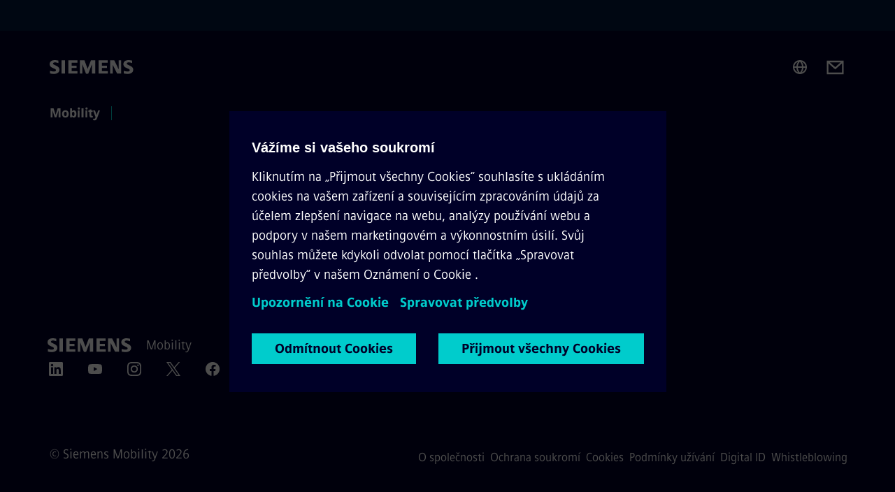

--- FILE ---
content_type: text/html
request_url: https://www.mobility.siemens.com/cz/cs/general/odezva.html
body_size: 7488
content:
<!DOCTYPE html>
<html lang='cs' dir='ltr'>

  <head>
    <meta charset='utf-8' />
    <link rel="stylesheet" type="text/css" href="/assets/static/onRenderClient.45efb5d4.css"><link rel="stylesheet" type="text/css" href="/assets/static/search.1156d725.css"><link rel="stylesheet" type="text/css" href="/assets/static/StepCarousel.cca2ceee.css"><link rel="stylesheet" type="text/css" href="/assets/static/ResponsiveLayout.7f1d8e7e.css"><link rel="stylesheet" type="text/css" href="/assets/static/Modal.02e7bb2e.css"><link rel="stylesheet" type="text/css" href="/assets/static/ScrollbarShadows.5173f092.css"><link rel="stylesheet" type="text/css" href="/assets/static/use-section-in-viewport.db47ab30.css"><link rel="stylesheet" type="text/css" href="/assets/static/DefaultPage.ee0b7ea2.css">
    <link rel="stylesheet" type="text/css" href="/assets/static/Logo.0c904b93.css"><link rel="stylesheet" type="text/css" href="/assets/static/SearchInput.2865e8cc.css"><link rel="stylesheet" type="text/css" href="/assets/static/Breadcrumbs.3497a2a9.css"><link rel="stylesheet" type="text/css" href="/assets/static/Button.7d9878e9.css"><link rel="stylesheet" type="text/css" href="/assets/static/DefaultPage.ec7bd55c.css"><meta name="viewport" content="width=device-width, initial-scale=1, maximum-scale=1, minimum-scale=1, user-scalable=no, viewport-fit=cover" /><meta name='app-revision' content='2025-10-16T09:16:38.000Z - master - fcb9824' /><meta http-equiv='Cache-Control' content='public, max-age=600, must-revalidate'><title>Odezva - Siemens Mobility CZ</title>
<link rel="canonical" href="https://www.mobility.siemens.com/cz/cs/general/odezva.html">
<meta name="dc.date.created" content="2023-11-03T12:17:14Z" data-generated="">
<meta name="dc.date.modified" content="2023-11-03T12:17:14Z" data-generated="">
<meta name="dc.identifier" content="/content/tenants/siemens-mobility/cz/cs/general/response" data-generated="">
<meta name="dc.language" content="cs" data-generated="">
<meta name="dc.region" content="cz" data-generated="">
<meta name="fragmentUUID" content="siem:aMLWrk1RpLj" data-generated="">
<meta name="google-site-verification" content="Fvc_0K5ODtgQhJnUZsLIdmILnMTt2yNV_oA4xxtDVSw" data-generated="">
<meta name="language" content="cs" data-generated="">
<meta name="msapplication-tap-highlight" content="NO" data-generated="">
<meta name="org" content="MO CC" data-generated="">
<meta name="robots" content="follow,noindex" data-generated="">
<meta name="searchTitle" content="Odezva" data-generated="">
<meta name="template" content="fw_siemens-story-page" data-generated="">
<meta name="twitter:card" content="summary_large_image" data-generated="">
<meta name="twitter:site" content="@SiemensMobility" data-generated="">
<meta name="twitter:title" content="Odezva" data-generated="">
<meta property="og:locale" content="cs" data-generated="">
<meta property="og:site_name" content="Siemens Mobility Global Website" data-generated="">
<meta property="og:title" content="Odezva" data-generated="">
<meta property="og:type" content="website" data-generated="">
<meta property="og:url" content="https://www.mobility.siemens.com/cz/cs/general/odezva.html" data-generated=""><link rel="preconnect" href="https://assets.adobedtm.com" /><link rel="preconnect" href="https://w3.siemens.com" /><link rel="preconnect" href="https://siemens.sc.omtrdc.net" /><link rel="preconnect" href="https://assets.new.siemens.com" /><link rel='preconnect' href='https://api.dc.siemens.com/fluidweb' /><script src='//assets.adobedtm.com/launch-EN94e8a0c1a62247fb92741f83d3ea12b6.min.js'></script><link rel="apple-touch-icon" sizes="180x180" href="https://cdn.c2comms.cloud/images/favicons/1.0/apple-touch-icon.png"><link rel="icon" type="image/png" sizes="32x32" href="https://cdn.c2comms.cloud/images/favicons/1.0/favicon-32x32.png"><link rel="icon" type="image/png" sizes="16x16" href="https://cdn.c2comms.cloud/images/favicons/1.0/favicon-16x16.png"><link rel="manifest" href="https://cdn.c2comms.cloud/images/favicons/1.0/site.webmanifest"><link rel="mask-icon" href="https://cdn.c2comms.cloud/images/favicons/1.0/safari-pinned-tab.svg" color="#5bbad5"><link rel="shortcut icon" href="https://cdn.c2comms.cloud/images/favicons/1.0/favicon.ico"><meta name="msapplication-TileColor" content="#da532c"><meta name="msapplication-config" content="https://cdn.c2comms.cloud/images/favicons/1.0/browserconfig.xml"><meta name="theme-color" content="#ffffff"><script> var _mtm = window._mtm = window._mtm || []; _mtm.push({'mtm.startTime': (new Date().getTime()), 'event': 'mtm.Start'});
      (function() {
        var d=document, g=d.createElement('script'), s=d.getElementsByTagName('script')[0];
        g.async=true; g.src='https://w3.siemens.com/js/container_uU5Hf9DT.js'; s.parentNode.insertBefore(g,s);
      })();
    </script>
  </head>

  <body class='fluidWebRoot'>
    <div id='app'><div class="app"><!--[--><div class="page fluidPage"><div class="fluidPage__wrapper page__wrapper"><!--[--><header class="header"><ul class="skipLinks" data-ste-element="skip-links"><li><a style="" class="button button--tertiary button--default button--icon button--iconArrowRight button--iconRight button--link skipLinks__skipLink skipLinks__skipLink" data-ste-element href="#main" target="_self"><!--[-->Skip to main content<!--]--></a></li><li><a data-ste-element="inlineLink" class="skipLinks__skipLink inlineLink inlineLink--default skipLinks__skipLink" href="#navigation"><!--[--><!----><!--[--><!--[-->Skip to main navigation<!--]--><!--]--><span class="icon icon__name--chevron-right inlineLink__icon" data-ste-element="icon" style="--icon-color:white;--icon-size:20px;" position="after"></span><!--]--></a></li><li><a data-ste-element="inlineLink" class="skipLinks__skipLink inlineLink inlineLink--default skipLinks__skipLink" href="#footer"><!--[--><!----><!--[--><!--[-->Skip to footer<!--]--><!--]--><span class="icon icon__name--chevron-right inlineLink__icon" data-ste-element="icon" style="--icon-color:white;--icon-size:20px;" position="after"></span><!--]--></a></li></ul><div class="responsiveLayout responsiveLayout--hideOnXsmall responsiveLayout--hideOnSmall header__metaMenu"><!--[--><!----><!----><!--]--></div><div class="header__topBar"><div class="header__logoContainer"><!--[--><!----><div class="logo" data-ste-element="logo"><a class="logo__logo" tabindex="0" title="Siemens" aria-label="Siemens" href="https://www.siemens.com/cz/cs.html" target="_self"><!--[--><div class="logo__logoSiemens logo__logoSiemens--white"></div><!--]--></a></div><!--]--><!----></div><div class="header__iconsWrapper"><div class="headerSearch" data-ste-element="header-search"><form class="headerSearch__form"><!----><div class="headerSearch__animationWrapper"><div class="responsiveLayout responsiveLayout--hideOnMedium responsiveLayout--hideOnLarge responsiveLayout--hideOnXlarge"><!--[--><button class="headerSearch__icon" type="submit" value="search" aria-label="Ask or search anything…"></button><!--]--></div><div class="responsiveLayout responsiveLayout--hideOnXsmall responsiveLayout--hideOnSmall"><!--[--><div class="submitInput submitInput--normal submitInput--empty headerSearch__inputWrapper" data-ste-element="submitInput"><!--[--><!--]--><input id="submitInput__input" value data-hj-allow aria-controls="suggestionList__undefined" class="headerSearch__input submitInput__input" aria-label="Ask or search anything…" placeholder="Ask or search anything…" size="23" maxlength="2000" type="text"><!--[--><!--]--><button class="submitInput__applyButton submitInput__applyButton--search" aria-label="Ask or search anything…"></button><!--[--><!--]--></div><div style="display:none;" class="headerSearch__dropdown"><div><span class="headerSearch__suggestionAudioHint" aria-live="polite" tabindex="-1">0 suggestions available. Use the up and down arrow keys to navigate.</span><div class="headerSearch__suggestionHeadline" tabindex="-1">Search suggestion</div><ul id="suggestionList__undefined" class="headerSearch__suggestions"><!--[--><!--]--><!--[--><!--]--><!--[--><!--]--></ul></div><!----></div><!--]--></div></div></form></div><!----><!----><div class="header__regionSelectorWrapper"><div class="regionSelector"><button id="meta-nav" class="regionSelector__trigger" data-ste-element="region-selector" aria-label="Region Selector" aria-expanded="false" data-disable-live-translation><div class="responsiveLayout responsiveLayout--hideOnXsmall responsiveLayout--hideOnSmall responsiveLayout--hideOnMedium"><!--[--><span data-disable-live-translation>Česko</span><!--]--></div></button><!----><!----><!----></div></div><a style="" aria-label="Contact us" class="button button--tertiary button--default button--link header__contactUs header__contactUs" data-ste-element href="https://www.mobility.siemens.com/cz/cs/general/contact.html" target="_self"><!--[--><!--]--></a><!----><div class="header__navigationCloseWrapper"><!----></div><!----></div></div><div class="header__navigationWrapper"><div style="display:none;"><div class="platformNameSearch" data-v-4e447f48><a data-ste-element="inlineLink" role="link" class="platformNameSearch__link inlineLink inlineLink--default platformNameSearch__link" tabindex="0" title="Mobility" aria-label="Mobility" href="https://www.mobility.siemens.com/cz/cs.html" data-v-4e447f48><!--[--><span class="platformNameSearch__icon" data-v-4e447f48></span> Siemens Mobility<!--]--></a></div></div><nav id="navigation" class="header__navigation" aria-label="Header primary navigation"><div class="platformName header__platformName"><a class="platformName__link" tabindex="0" title="Mobility" aria-label="Mobility" href="https://www.mobility.siemens.com/cz/cs.html" target="_self">Mobility</a></div><div class="responsiveLayout responsiveLayout--hideOnMedium responsiveLayout--hideOnLarge responsiveLayout--hideOnXlarge"><!--[--><ul><div class="header__burgerMenuWrapper"><button id="navigation" class="header__burgerMenu" aria-label="main menu" aria-expanded="false"></button></div></ul><!--]--></div><div class="responsiveLayout responsiveLayout--hideOnXsmall responsiveLayout--hideOnSmall" style="display:contents;"><!--[--><div class="stepCarousel"><ul class="stepCarousel__links"><!--[--><!--]--><li><!--[--><!--]--></li></ul><!----><!----></div><!--]--></div></nav></div><!----><!----><!----><!----></header><!----><!--]--><!--[--><!--[--><main id="main" class="contentTree" data-ste-element="content-tree"><div class="contentTree__itemsWrapper"><!--[--><!--]--><div class="contentTree__item"><!----></div></div></main><!--]--><!--]--></div><!----><!----><div class="page__backToTopButtonContainer"><!----></div><footer id="footer" class="footer" data-ste-element="footer"><!--[--><!--[--><ul class="footer__footerLinksWrapper footer__footerLinksWrapper--flexEnd"><!--[--><li class="footer__footerLinksItem"><a class="footerLink footer__footerLink" data-ste-element="footerLink" href="https://www.mobility.siemens.com/cz/cs/general/legal.html" data-v-774b2169><!--[-->O společnosti<!--]--></a></li><li class="footer__footerLinksItem"><a class="footerLink footer__footerLink" data-ste-element="footerLink" href="https://www.mobility.siemens.com/cz/cs/general/privacy-notice.html" data-v-774b2169><!--[-->Ochrana soukromí<!--]--></a></li><li class="footer__footerLinksItem"><a class="footerLink footer__footerLink" data-ste-element="footerLink" href="https://www.mobility.siemens.com/cz/cs/general/cookie-notice.html" data-v-774b2169><!--[-->Cookies<!--]--></a></li><li class="footer__footerLinksItem"><a class="footerLink footer__footerLink" data-ste-element="footerLink" href="https://www.mobility.siemens.com/cz/cs/general/terms-of-use.html" data-v-774b2169><!--[-->Podmínky užívání<!--]--></a></li><li class="footer__footerLinksItem"><a class="footerLink footer__footerLink" data-ste-element="footerLink" href="https://www.mobility.siemens.com/cz/cs/general/digital-id.html" data-v-774b2169><!--[-->Digital ID<!--]--></a></li><li class="footer__footerLinksItem"><a class="footerLink footer__footerLink" data-ste-element="footerLink" href="https://www.mobility.siemens.com/cz/cs/spolecnost/whistleblowing.html" data-v-774b2169><!--[-->Whistleblowing<!--]--></a></li><!--]--></ul><!--]--><!--[--><!----><!--]--><!--[--><div class="footer__copyrightWrapper"><span class="footer__copyright">© Siemens Mobility 2025</span></div><!--]--><!--[--><div class="footer__socialMedia__wrapper"><div class="logo_wrapper"><div id="logo" class="logo"><a class="logo__logo" href="https://www.siemens.com/global/en.html" tabindex="0" title="Siemens" aria-label="Siemens" style="" target="_blank"><div class="logo__logoSiemens"></div></a></div><!--[--><div class="vertical-line"></div><a class="footer__copyrightLink" href="/cz/cs.html" target="_self">Mobility</a><!--]--></div><ul class="footer__socialMedia_links"><!--[--><li><a aria-label="LinkedIn" href="https://www.linkedin.com/showcase/18049058/" class="footer__socialMediaItem" rel="noopener noreferrer" target="_blank"><span class="icon icon__name--linkedin" data-ste-element="icon" style="--icon-color:white;--icon-size:24px;"></span></a></li><li><a aria-label="YouTube" href="https://www.youtube.com/siemensmobilityglobal" class="footer__socialMediaItem" rel="noopener noreferrer" target="_blank"><span class="icon icon__name--youtube" data-ste-element="icon" style="--icon-color:white;--icon-size:24px;"></span></a></li><li><a aria-label="Instagram" href="https://www.instagram.com/siemens_mobility/" class="footer__socialMediaItem" rel="noopener noreferrer" target="_blank"><span class="icon icon__name--instagram" data-ste-element="icon" style="--icon-color:white;--icon-size:24px;"></span></a></li><li><a aria-label="Twitter" href="https://twitter.com/SiemensMobility" class="footer__socialMediaItem" rel="noopener noreferrer" target="_blank"><span class="icon icon__name--twitter" data-ste-element="icon" style="--icon-color:white;--icon-size:24px;"></span></a></li><li><a aria-label="Facebook" href="https://www.facebook.com/SiemensMobility" class="footer__socialMediaItem" rel="noopener noreferrer" target="_blank"><span class="icon icon__name--facebook" data-ste-element="icon" style="--icon-color:white;--icon-size:24px;"></span></a></li><!--]--></ul></div><!--]--><!--]--></footer></div><!--]--></div></div>
    <link rel="modulepreload" href="/assets/js/Button-54bae0bc.js" as="script" type="text/javascript"><link rel="modulepreload" href="/assets/js/DefaultPage-fc7114f0.js" as="script" type="text/javascript"><script>"use strict";(()=>{var{replace:s}="",g=/&(?:amp|#38|lt|#60|gt|#62|apos|#39|quot|#34);/g;var l={"&amp;":"&","&#38;":"&","&lt;":"<","&#60;":"<","&gt;":">","&#62;":">","&apos;":"'","&#39;":"'","&quot;":'"',"&#34;":'"'},p=e=>l[e],n=e=>s.call(e,g,p);var o={A:"groupA",B:"groupB"};var t={BAD_REQUEST:400,INTERNAL_SERVER_ERROR:500,NOT_FOUND:404,TEMPORARY_REDIRECT:307,UNARHORIZED:401},c={[t.TEMPORARY_REDIRECT]:{code:t.BAD_REQUEST,message:"Method and body not changed.",title:"Temporary Redirect"},[t.BAD_REQUEST]:{code:t.BAD_REQUEST,title:"Bad request"},[t.UNARHORIZED]:{code:t.UNARHORIZED,title:"Unauthorized"},[t.NOT_FOUND]:{code:t.NOT_FOUND,message:"This page could not be found.",title:"Page Not Found"},[t.INTERNAL_SERVER_ERROR]:{code:t.INTERNAL_SERVER_ERROR,message:"Internal Server Error",title:"Something went wrong."}};var r=(e,a)=>{if(!a)return;if(a==="main"){e.abtest=o.A;return}e.abtest=o.B,e.path=e.path.replace(/(.*)-b\.html$/,"$1.html")};window.siemens={datalayer:JSON.parse(n(`{\&quot;activateStream\&quot;:false,\&quot;companyName\&quot;:\&quot;Siemens Mobility Global Website\&quot;,\&quot;component\&quot;:{},\&quot;copyright\&quot;:\&quot;© Siemens Mobility &lt;year&gt;\&quot;,\&quot;dateFormat\&quot;:\&quot;MMM d, yyyy\&quot;,\&quot;dateFormatWithoutYear\&quot;:\&quot;MMM d\&quot;,\&quot;designVariant\&quot;:\&quot;dark\&quot;,\&quot;footerLinks\&quot;:[{\&quot;text\&quot;:\&quot;O společnosti\&quot;,\&quot;url\&quot;:\&quot;https://www.mobility.siemens.com/cz/cs/general/legal.html\&quot;,\&quot;target\&quot;:\&quot;newtab\&quot;},{\&quot;text\&quot;:\&quot;Ochrana soukromí\&quot;,\&quot;url\&quot;:\&quot;https://www.mobility.siemens.com/cz/cs/general/privacy-notice.html\&quot;,\&quot;target\&quot;:\&quot;newtab\&quot;},{\&quot;text\&quot;:\&quot;Cookies\&quot;,\&quot;url\&quot;:\&quot;https://www.mobility.siemens.com/cz/cs/general/cookie-notice.html\&quot;,\&quot;target\&quot;:\&quot;newtab\&quot;},{\&quot;text\&quot;:\&quot;Podmínky užívání\&quot;,\&quot;url\&quot;:\&quot;https://www.mobility.siemens.com/cz/cs/general/terms-of-use.html\&quot;,\&quot;target\&quot;:\&quot;newtab\&quot;},{\&quot;text\&quot;:\&quot;Digital ID\&quot;,\&quot;url\&quot;:\&quot;https://www.mobility.siemens.com/cz/cs/general/digital-id.html\&quot;,\&quot;target\&quot;:\&quot;newtab\&quot;},{\&quot;text\&quot;:\&quot;Whistleblowing\&quot;,\&quot;url\&quot;:\&quot;https://www.mobility.siemens.com/cz/cs/spolecnost/whistleblowing.html\&quot;,\&quot;target\&quot;:\&quot;newtab\&quot;}],\&quot;headerLinks\&quot;:[],\&quot;isBusinessLinksDeactivated\&quot;:true,\&quot;jquery\&quot;:false,\&quot;language\&quot;:\&quot;cs\&quot;,\&quot;navRegion\&quot;:\&quot;cz\&quot;,\&quot;navigation\&quot;:{\&quot;continent\&quot;:\&quot;Europe\&quot;,\&quot;inPageNavigation\&quot;:{\&quot;enabled\&quot;:false,\&quot;headlines\&quot;:[]},\&quot;navTitle\&quot;:\&quot;Odezva\&quot;,\&quot;navText\&quot;:\&quot;Odezva\&quot;,\&quot;hideInNav\&quot;:false,\&quot;showInBread\&quot;:true,\&quot;linkUrl\&quot;:\&quot;https://www.mobility.siemens.com/cz/cs/general/odezva.html\&quot;,\&quot;alias\&quot;:\&quot;odezva\&quot;,\&quot;rank\&quot;:11},\&quot;pagePath\&quot;:\&quot;/cz/cs/general/odezva.html\&quot;,\&quot;pageStructure\&quot;:[],\&quot;pageTitle\&quot;:\&quot;Odezva - Siemens Mobility CZ\&quot;,\&quot;snapScroll\&quot;:false,\&quot;socialChannels\&quot;:[{\&quot;label\&quot;:\&quot;LinkedIn\&quot;,\&quot;url\&quot;:\&quot;https://www.linkedin.com/showcase/18049058/\&quot;,\&quot;type\&quot;:\&quot;linkedin\&quot;},{\&quot;label\&quot;:\&quot;Instagram\&quot;,\&quot;url\&quot;:\&quot;https://www.instagram.com/siemens_mobility/\&quot;,\&quot;type\&quot;:\&quot;instagram\&quot;},{\&quot;label\&quot;:\&quot;Facebook\&quot;,\&quot;url\&quot;:\&quot;https://www.facebook.com/SiemensMobility\&quot;,\&quot;type\&quot;:\&quot;facebook\&quot;},{\&quot;label\&quot;:\&quot;YouTube\&quot;,\&quot;url\&quot;:\&quot;https://www.youtube.com/siemensmobilityglobal\&quot;,\&quot;type\&quot;:\&quot;youtube\&quot;},{\&quot;label\&quot;:\&quot;Twitter\&quot;,\&quot;url\&quot;:\&quot;https://twitter.com/SiemensMobility\&quot;,\&quot;type\&quot;:\&quot;twitter\&quot;}],\&quot;tagsearchContentItems\&quot;:[],\&quot;tagsearchEnableRelatedTags\&quot;:false,\&quot;tagsearchInitialContent\&quot;:[],\&quot;tagsearchShowRecommendations\&quot;:false,\&quot;tagsearchTags\&quot;:[],\&quot;topics\&quot;:[],\&quot;urlParams\&quot;:[],\&quot;useLazyload\&quot;:false}`)),pageConfiguration:JSON.parse(n(`{\&quot;path\&quot;:\&quot;/cz/cs/general/odezva.html\&quot;,\&quot;dateFormat\&quot;:\&quot;MMM d, yyyy\&quot;,\&quot;dateFormatWithoutYear\&quot;:\&quot;MMM d\&quot;,\&quot;pageStructure\&quot;:[],\&quot;tagsearchEnableRelatedTags\&quot;:false,\&quot;tagsearchInitialContent\&quot;:[],\&quot;tagsearchShowRecommendations\&quot;:false,\&quot;tagsearchTags\&quot;:[],\&quot;companyName\&quot;:\&quot;Siemens Mobility Global Website\&quot;,\&quot;copyRight\&quot;:\&quot;© Siemens Mobility &lt;year&gt;\&quot;,\&quot;socialChannels\&quot;:[{\&quot;label\&quot;:\&quot;LinkedIn\&quot;,\&quot;url\&quot;:\&quot;https://www.linkedin.com/showcase/18049058/\&quot;,\&quot;type\&quot;:\&quot;linkedin\&quot;},{\&quot;label\&quot;:\&quot;Instagram\&quot;,\&quot;url\&quot;:\&quot;https://www.instagram.com/siemens_mobility/\&quot;,\&quot;type\&quot;:\&quot;instagram\&quot;},{\&quot;label\&quot;:\&quot;Facebook\&quot;,\&quot;url\&quot;:\&quot;https://www.facebook.com/SiemensMobility\&quot;,\&quot;type\&quot;:\&quot;facebook\&quot;},{\&quot;label\&quot;:\&quot;YouTube\&quot;,\&quot;url\&quot;:\&quot;https://www.youtube.com/siemensmobilityglobal\&quot;,\&quot;type\&quot;:\&quot;youtube\&quot;},{\&quot;label\&quot;:\&quot;Twitter\&quot;,\&quot;url\&quot;:\&quot;https://twitter.com/SiemensMobility\&quot;,\&quot;type\&quot;:\&quot;twitter\&quot;}],\&quot;footerLinks\&quot;:[{\&quot;text\&quot;:\&quot;O společnosti\&quot;,\&quot;url\&quot;:\&quot;https://www.mobility.siemens.com/cz/cs/general/legal.html\&quot;,\&quot;target\&quot;:\&quot;newtab\&quot;},{\&quot;text\&quot;:\&quot;Ochrana soukromí\&quot;,\&quot;url\&quot;:\&quot;https://www.mobility.siemens.com/cz/cs/general/privacy-notice.html\&quot;,\&quot;target\&quot;:\&quot;newtab\&quot;},{\&quot;text\&quot;:\&quot;Cookies\&quot;,\&quot;url\&quot;:\&quot;https://www.mobility.siemens.com/cz/cs/general/cookie-notice.html\&quot;,\&quot;target\&quot;:\&quot;newtab\&quot;},{\&quot;text\&quot;:\&quot;Podmínky užívání\&quot;,\&quot;url\&quot;:\&quot;https://www.mobility.siemens.com/cz/cs/general/terms-of-use.html\&quot;,\&quot;target\&quot;:\&quot;newtab\&quot;},{\&quot;text\&quot;:\&quot;Digital ID\&quot;,\&quot;url\&quot;:\&quot;https://www.mobility.siemens.com/cz/cs/general/digital-id.html\&quot;,\&quot;target\&quot;:\&quot;newtab\&quot;},{\&quot;text\&quot;:\&quot;Whistleblowing\&quot;,\&quot;url\&quot;:\&quot;https://www.mobility.siemens.com/cz/cs/spolecnost/whistleblowing.html\&quot;,\&quot;target\&quot;:\&quot;newtab\&quot;}],\&quot;headerLinks\&quot;:[],\&quot;headerContactUsButtonLink\&quot;:\&quot;https://www.mobility.siemens.com/cz/cs/general/contact.html\&quot;,\&quot;language\&quot;:\&quot;cs\&quot;,\&quot;activateStream\&quot;:false,\&quot;designVariant\&quot;:\&quot;dark\&quot;,\&quot;liveTranslation\&quot;:false,\&quot;snapScroll\&quot;:false,\&quot;analyticsPageTitle\&quot;:\&quot;Odezva\&quot;,\&quot;authorOrg\&quot;:\&quot;MO CC\&quot;,\&quot;dateCreated\&quot;:\&quot;2021-10-04T10:26:58Z\&quot;,\&quot;dateModified\&quot;:\&quot;2021-10-04T11:47:26Z\&quot;,\&quot;datePublished\&quot;:\&quot;2023-11-03T12:17:14Z\&quot;,\&quot;fragment_uuid\&quot;:\&quot;siem:aMLWrk1RpLj\&quot;,\&quot;ownerOrg\&quot;:\&quot;MO CC\&quot;,\&quot;pageTitle\&quot;:\&quot;Odezva - Siemens Mobility CZ\&quot;,\&quot;metaData\&quot;:[\&quot;template=fw_siemens-story-page\&quot;,\&quot;twitter:card=summary_large_image\&quot;,\&quot;og:site_name=Siemens Mobility Global Website\&quot;,\&quot;language=cs\&quot;,\&quot;twitter:site=@SiemensMobility\&quot;,\&quot;msapplication-tap-highlight=NO\&quot;,\&quot;robots=follow,noindex\&quot;,\&quot;og:type=website\&quot;,\&quot;twitter:title=Odezva\&quot;,\&quot;google-site-verification=Fvc_0K5ODtgQhJnUZsLIdmILnMTt2yNV_oA4xxtDVSw\&quot;,\&quot;org=MO CC\&quot;,\&quot;og:title=Odezva\&quot;,\&quot;dc.date.created=2023-11-03T12:17:14Z\&quot;,\&quot;searchTitle=Odezva\&quot;,\&quot;dc.region=cz\&quot;,\&quot;og:locale=cs\&quot;,\&quot;dc.date.modified=2023-11-03T12:17:14Z\&quot;,\&quot;dc.identifier=/content/tenants/siemens-mobility/cz/cs/general/response\&quot;,\&quot;fragmentUUID=siem:aMLWrk1RpLj\&quot;,\&quot;dc.language=cs\&quot;,\&quot;og:url=https://www.mobility.siemens.com/cz/cs/general/odezva.html\&quot;],\&quot;linkData\&quot;:[\&quot;canonical=https://www.mobility.siemens.com/cz/cs/general/odezva.html\&quot;],\&quot;pageVersion\&quot;:\&quot;1.0\&quot;,\&quot;systemURL\&quot;:\&quot;/content/tenants/siemens-mobility/cz/cs/general/response\&quot;,\&quot;tags\&quot;:[],\&quot;template\&quot;:\&quot;fw_siemens-story-page\&quot;,\&quot;type\&quot;:\&quot;\&quot;,\&quot;visualTags\&quot;:[],\&quot;navigation\&quot;:{\&quot;continent\&quot;:\&quot;Europe\&quot;,\&quot;inPageNavigation\&quot;:{\&quot;enabled\&quot;:false,\&quot;headlines\&quot;:[]},\&quot;navTitle\&quot;:\&quot;Odezva\&quot;,\&quot;navText\&quot;:\&quot;Odezva\&quot;,\&quot;hideInNav\&quot;:false,\&quot;showInBread\&quot;:true,\&quot;linkUrl\&quot;:\&quot;https://www.mobility.siemens.com/cz/cs/general/odezva.html\&quot;,\&quot;alias\&quot;:\&quot;odezva\&quot;,\&quot;rank\&quot;:11},\&quot;navRegion\&quot;:\&quot;cz\&quot;,\&quot;topics\&quot;:[],\&quot;tenant\&quot;:\&quot;SIEMENS_MOBILITY\&quot;,\&quot;domain\&quot;:\&quot;MOBILITY\&quot;}`)),pageReady:!1};window.siemens.datalayer.page=window.siemens.pageConfiguration;var i;try{i=__X_AB_TEST__}catch{}finally{r(window.siemens.pageConfiguration,i)}})();
</script><script src="//w3.siemens.com/ote/ote_config.js"></script><script src="//w3.siemens.com/ote/aem/ote.js"></script><script type='module' src='/assets/js/usercentrics/siemens-usercentrics-581b5ec2.js'></script><script>    
    var client = new XMLHttpRequest();
    client.open('HEAD', window.location.href);
    client.onreadystatechange = function() {
	    if (this.readyState === client.HEADERS_RECEIVED) {
		    const abtest = client.getResponseHeader("X-Ab-Test");
		    if (abtest === 'main') {
			    siemens.datalayer.page.abtest = "groupA";
		    } else if (abtest === 'experiment') {
			siemens.datalayer.page.path = window.location.pathname;
			siemens.datalayer.page.abtest = "groupB";
		    }
        }
    };
    client.send();

</script>
    <noscript aria-hidden='true'>
      <strong>
        We're sorry but the new Siemens doesn't work properly without JavaScript
        enabled. Please enable it to continue.
      </strong>
    </noscript>
    <script id="vike_pageContext" type="application/json">{"analyticsPageTitle":"!undefined","apolloState":{"globalsearch":{},"recommendation":{},"tagsearch":{},"defaultClient":{}},"customPageContext":"!undefined","deploymentConfig":{"ADYEN_CLIENT_KEY":"test_WMN7GLBS7BDDTC46PTBSBKMQNYX67JMK","ADYEN_ENVIRONMENT":"test","BRIGHTCOVE_ACCOUNT":"1813624294001","BRIGHTCOVE_PLAYER":"VMi7Ptd8P","CAPTCHA_KEY":"6Ld8me0UAAAAALJ2ka1shFDKmr_lcqLGVhiEYMyD","CART_TARGET":"https://xcelerator.siemens.com/global/en/cart.html","COMMS_CLOUD_ANALYTICS":"https://w3.siemens.com/js/container_uU5Hf9DT.js","DEX_API":"https://commerce-api.c2comms.cloud/dex-services/","DEX_IMAGE_TENANT":"/content/dam/siemens/products/marketplace/ecbe-products-new","DPM_HTTP":"https://exports.dps-registry.dc.siemens.com/dpm-export.json","ELOQUA_FORM_RENDERER_HTTP":"https://profiles.siemens.com/pub/v3/forms.js","ENABLE_FRAGMENT_PREVIEW":false,"FONT_VM_TEST_ENABLED":true,"HEADER_SEARCH_URL":"https://www.siemens.com/global/en/search.html","INTEROPS_API":"https://public-apim.siemens.com/c00107-interop/api/v1/","MICROSOFT_FORM_API_ID":"https://public-eur.mkt.dynamics.com/api/v1.0/orgs/fbb5a5ca-32e4-41b4-b5eb-6f93ee4bf56a/","MICROSOFT_FORM_CACHED_URL":"https://assets-eur.mkt.dynamics.com/fbb5a5ca-32e4-41b4-b5eb-6f93ee4bf56a/digitalassets/forms/","MICROSOFT_FORM_RENDERER_HTTP":"https://cxppusa1formui01cdnsa01-endpoint.azureedge.net/eur/FormLoader/FormLoader.bundle.js","MOBILITY_FEATURE":true,"ONLY_DOT_COM_FEATURE":false,"ONLY_XCL_FEATURE":false,"ONLY_XMP_FEATURE":false,"PAYMEMT_CLIENT_ID":"COMMSCLOUD","PAYMENT_HTTP":"https://dev.payment.siemens.com/js/integrated/payment.1.3.min.js","PREVIEW_MODE":false,"SEARCH_FACETS":["LANGUAGES","REGIONS"],"SEARCH_SSR_ENABLED":false,"SENTRY_DSN":"https://4d1f99057d177472603ecaf58f2eeee0@o4504753513824256.ingest.sentry.io/4506654723080192","ACTIVATE_STREAM":true,"ADD_TO_LIST_ENABLED_TAG_UUIDS":["5a7d247f-948d-4f67-959f-bb5eb7242507","4a6efece-5a13-4680-8902-115b6005a669","c3287982-b11c-49cf-9eaa-86363579d96b","8e07596f-2368-4d1b-ba11-9cf46160a42e"],"CONTACT_FORM_HTTP":"https://o8fhtryzal.execute-api.eu-west-1.amazonaws.com/prod","GRAPHQL_GLOBAL_SEARCH_HTTP":"https://api.dc.siemens.com/search","GRAPHQL_HTTP":"https://api.dc.siemens.com/fluidweb","GRAPHQL_RECOMMENDATION_HTTP":"https://api.dc.siemens.com/fluidweb","GRAPHQL_TAGSEARCH_HTTP":"https://api.dc.siemens.com/fluidweb","LAUNCH_HTTP":"//assets.adobedtm.com/launch-EN94e8a0c1a62247fb92741f83d3ea12b6.min.js","NAVIGATION_TENANT":"SIEMENS_MOBILITY","SENTRY_ENV":"siemensmobility-prod","STAGE":"master","SUBSCRIBE_FORM_HTTP":"https://o8fhtryzal.execute-api.eu-west-1.amazonaws.com/prod"},"homepageFallbackFrom":"!undefined","isClient":true,"isLocalhost":false,"language":"cs","piniaState":{"ui":{"backToTopHeightMultiplier":3,"design":"default","isStateRegionSelectorOpen":false,"modalMode":false},"contentTree":{},"inpage-navigation":{"visibleSectionId":null},"live-translation":{"currentLanguage":null,"disclaimerLanguage":null,"isDisclaimerAccepted":false,"isDisclaimerOpen":false},"searchBar":{"catalogSuggestionsLoading":false,"originalSearchTermAnalytics":"","searchTerm":"","searchTermAnalytics":"","showSearchBar":false,"suggestionTerm":"","suggestionsLoading":false,"triggerSearchAnalytics":false},"auth":{"loading":true}},"textDirection":"ltr","urlOriginal":"https://www.mobility.siemens.com/cz/cs/general/odezva.html","urlParsed":{"origin":"https://www.mobility.siemens.com","pathname":"/cz/cs/general/odezva.html","pathnameOriginal":"/cz/cs/general/odezva.html","search":{},"searchAll":{},"searchOriginal":null},"urlPathname":"/cz/cs/general/odezva.html","abortReason":"!undefined","_urlRewrite":null,"_urlRedirect":"!undefined","abortStatusCode":"!undefined","_abortCall":"!undefined","_pageContextInitIsPassedToClient":true,"_pageId":"/src/pages/@region/@language/index","data":[]}</script><script src="/assets/js/entries/entry-server-routing-5ab79344.js" type="module" async></script><link rel="modulepreload" href="/assets/js/entries/src/pages/@region/@language/index-69561960.js" as="script" type="text/javascript"><link rel="modulepreload" href="/assets/js/onRenderClient.legacy-62ca7bcb.js" as="script" type="text/javascript"><link rel="modulepreload" href="/assets/js/@vue_apollo-option-19faf136.js" as="script" type="text/javascript"><link rel="modulepreload" href="/assets/js/onRenderClient-380ef0ef.js" as="script" type="text/javascript"><link rel="modulepreload" href="/assets/js/vue-5c8cbd4f.js" as="script" type="text/javascript"><link rel="modulepreload" href="/assets/js/apollo-97148515.js" as="script" type="text/javascript"><link rel="modulepreload" href="/assets/js/@apollo_client-18406a81.js" as="script" type="text/javascript"><link rel="modulepreload" href="/assets/js/graphql-d4ffdae0.js" as="script" type="text/javascript"><link rel="modulepreload" href="/assets/js/pinia-1a5a6f6d.js" as="script" type="text/javascript"><link rel="modulepreload" href="/assets/js/@vue_apollo-composable-f9121ebd.js" as="script" type="text/javascript"><link rel="modulepreload" href="/assets/js/@vueuse-2c99aa08.js" as="script" type="text/javascript"><link rel="modulepreload" href="/assets/js/vue-i18n-165d0c9d.js" as="script" type="text/javascript"><link rel="modulepreload" href="/assets/js/_Page.vue_vue_type_script_setup_true_lang-f573f6f5.js" as="script" type="text/javascript"><link rel="modulepreload" href="/assets/js/ContentTree.vue_vue_type_script_setup_true_lang-9af6ae51.js" as="script" type="text/javascript"><link rel="modulepreload" href="/assets/js/ContentFragment.vue_vue_type_script_setup_true_lang-44413cf0.js" as="script" type="text/javascript"><link rel="modulepreload" href="/assets/js/use-animation-97061312.js" as="script" type="text/javascript"><link rel="modulepreload" href="/assets/js/use-in-viewport-a78860e3.js" as="script" type="text/javascript"><link rel="modulepreload" href="/assets/js/classes-21eef495.js" as="script" type="text/javascript"><link rel="modulepreload" href="/assets/js/once-ready-0fb4e411.js" as="script" type="text/javascript"><link rel="modulepreload" href="/assets/js/content-tree.store-37a0bc66.js" as="script" type="text/javascript"><link rel="modulepreload" href="/assets/js/get-next-headline-tag-7ce50b27.js" as="script" type="text/javascript"><link rel="modulepreload" href="/assets/js/use-lazy-query-ssr-safe-8f6133de.js" as="script" type="text/javascript"><link rel="modulepreload" href="/assets/js/array-f6d649f8.js" as="script" type="text/javascript"><link rel="modulepreload" href="/assets/js/DefaultPage-8cd5e88f.js" as="script" type="text/javascript"><link rel="modulepreload" href="/assets/js/commerceDEX.store-996747e7.js" as="script" type="text/javascript"><link rel="modulepreload" href="/assets/js/date-fns-119c1f8d.js" as="script" type="text/javascript"><link rel="modulepreload" href="/assets/js/date-fns-locale-en-US-1ec597e4.js" as="script" type="text/javascript"><link rel="modulepreload" href="/assets/js/date-fns-locale_lib-3a754dbd.js" as="script" type="text/javascript"><link rel="modulepreload" href="/assets/js/auth.store-71be472d.js" as="script" type="text/javascript"><link rel="modulepreload" href="/assets/js/search.store-fadca433.js" as="script" type="text/javascript"><link rel="modulepreload" href="/assets/js/WithIcon.vue_vue_type_script_setup_true_lang-54da9c26.js" as="script" type="text/javascript"><link rel="modulepreload" href="/assets/js/Icon.vue_vue_type_script_setup_true_lang-834c593c.js" as="script" type="text/javascript"><link rel="modulepreload" href="/assets/js/modal-e9225439.js" as="script" type="text/javascript"><link rel="modulepreload" href="/assets/js/ui.store-34b910a9.js" as="script" type="text/javascript"><link rel="modulepreload" href="/assets/js/_plugin-vue_export-helper-e536a1f5.js" as="script" type="text/javascript"><link rel="modulepreload" href="/assets/js/StepCarousel.vue_vue_type_style_index_0_lang-9746922b.js" as="script" type="text/javascript"><link rel="modulepreload" href="/assets/js/TrackingClick-6d1301b3.js" as="script" type="text/javascript"><link rel="modulepreload" href="/assets/js/is-triggered-by-enter-29c7a91e.js" as="script" type="text/javascript"><link rel="modulepreload" href="/assets/js/Button.vue_vue_type_script_setup_true_lang-6a6ea077.js" as="script" type="text/javascript"><link rel="modulepreload" href="/assets/js/BaseLoader.vue_vue_type_script_setup_true_lang-37669c50.js" as="script" type="text/javascript"><link rel="modulepreload" href="/assets/js/use-viewport-name-23515f41.js" as="script" type="text/javascript"><link rel="modulepreload" href="/assets/js/breakpoints-310b9677.js" as="script" type="text/javascript"><link rel="modulepreload" href="/assets/js/Modal.vue_vue_type_style_index_0_lang-a8ae2c9b.js" as="script" type="text/javascript"><link rel="modulepreload" href="/assets/js/ResponsiveLayout.vue_vue_type_style_index_0_lang-682cd004.js" as="script" type="text/javascript"><link rel="modulepreload" href="/assets/js/use-ref-proxy-4b79357f.js" as="script" type="text/javascript"><link rel="modulepreload" href="/assets/js/ScrollbarShadows.vue_vue_type_script_setup_true_lang-a3171eb1.js" as="script" type="text/javascript"><link rel="modulepreload" href="/assets/js/use-apollo-clients-d129ee4d.js" as="script" type="text/javascript"><link rel="modulepreload" href="/assets/js/use-debounce-functions-52a84480.js" as="script" type="text/javascript"><link rel="modulepreload" href="/assets/js/use-key-handler-30bdc312.js" as="script" type="text/javascript"><link rel="modulepreload" href="/assets/js/use-option-background-style-945cab5d.js" as="script" type="text/javascript"><link rel="modulepreload" href="/assets/js/GlobalSearchSuggestions-98af285d.js" as="script" type="text/javascript"><link rel="modulepreload" href="/assets/js/placeholders-bcffb8e6.js" as="script" type="text/javascript"><link rel="modulepreload" href="/assets/js/SearchInput.vue_vue_type_script_setup_true_lang-911516ab.js" as="script" type="text/javascript"><link rel="modulepreload" href="/assets/js/BaseLoader.vue_vue_type_script_setup_true_lang-f0960148.js" as="script" type="text/javascript"><link rel="modulepreload" href="/assets/js/InlineLink.vue_vue_type_script_setup_true_lang-5068eb50.js" as="script" type="text/javascript"><link rel="modulepreload" href="/assets/js/uuid-b8394839.js" as="script" type="text/javascript"><link rel="modulepreload" href="/assets/js/use-debounce-f1a4b9a7.js" as="script" type="text/javascript"><link rel="modulepreload" href="/assets/js/ClientOnly.vue_vue_type_script_lang-3a5a4abe.js" as="script" type="text/javascript"><link rel="modulepreload" href="/assets/js/use-section-in-viewport-f92b7f7a.js" as="script" type="text/javascript"><link rel="modulepreload" href="/assets/js/get-dom-root-element-41a2b876.js" as="script" type="text/javascript"><link rel="modulepreload" href="/assets/js/use-url-and-context-f5f2caee.js" as="script" type="text/javascript"><link rel="modulepreload" href="/assets/js/FluidPage.vue_vue_type_script_setup_true_lang-13b8f48d.js" as="script" type="text/javascript"><link rel="modulepreload" href="/assets/js/http-status.model-f87edaa5.js" as="script" type="text/javascript">
  </body>
</html>

--- FILE ---
content_type: text/javascript
request_url: https://www.mobility.siemens.com/assets/js/FluidPage.vue_vue_type_script_setup_true_lang-13b8f48d.js
body_size: 646
content:
import{_ as i}from"./apollo-97148515.js";import{u as l,A as m}from"./onRenderClient-380ef0ef.js";import{D as c}from"./DefaultPage-8cd5e88f.js";import{u}from"./content-tree.store-37a0bc66.js";import{d as g}from"./classes-21eef495.js";import{A as f,g as _,G as C,c as n,y as w,J as y,Q as P,V as v,a5 as E,U as p,u as A}from"./vue-5c8cbd4f.js";/*! © Siemens 1996 */const D=f({__name:"FluidPage",props:{wrapperClass:{}},setup(F){const t=_(),d=l(),r=u();C("storePageReadyEventFired",n(()=>r.orderedFragments.every(e=>e!=="loading"))),Object.entries(m).forEach(([e,a])=>{var o;(o=t==null?void 0:t.appContext)==null||o.app.component(e,a)});const s=n(()=>{const e=r.orderedFragments.find(o=>o==="loading"||typeof o=="object");if(!e||e==="loading"||e.category!=="STAGE")return!1;const a=e.metadata;return a.layout==="backgroundImageVideo"||a.layout===""});return d.deploymentConfig.ONLY_XMP_FEATURE&&w(async()=>{const{delayedProtectedDownloadHandler:e}=await i(()=>import("./index-076bb3f9.js"),["assets/js/index-076bb3f9.js","assets/js/download-link-handler-0a599b64.js","assets/js/apollo-97148515.js","assets/js/@apollo_client-18406a81.js","assets/js/graphql-d4ffdae0.js","assets/js/onRenderClient-380ef0ef.js","assets/js/vue-5c8cbd4f.js","assets/js/pinia-1a5a6f6d.js","assets/js/@vue_apollo-composable-f9121ebd.js","assets/js/@vueuse-2c99aa08.js","assets/js/vue-i18n-165d0c9d.js","assets/static/onRenderClient.45efb5d4.css"]);await e()}),(e,a)=>(y(),P(c,{class:p(["fluidPage",{[A(g)]:s.value}]),"wrapper-class":p(["fluidPage__wrapper",e.wrapperClass]),"has-image-background":s.value},{default:v(()=>[E(e.$slots,"default")]),_:3},8,["class","wrapper-class","has-image-background"]))}});export{D as _};


--- FILE ---
content_type: text/javascript
request_url: https://www.mobility.siemens.com/assets/js/DefaultPage-8cd5e88f.js
body_size: 41760
content:
import{e as Gt,f as Jt,u as Qt,g as Zt,h as en,i as Oe,j as fe,k as tn,l as Re,m as Ke,n as yt,o as nn,c as St,p as an}from"./@vueuse-2c99aa08.js";import{D as on,r as sn,u as X,c as rt,i as rn,S as ln,h as Me,j as un,k as cn,l as dn,g as re,m as wt,b as gn,n as Tt,q as mn,t as pn,v as hn,w as fn,x as vn,y as _n,z as bn}from"./onRenderClient-380ef0ef.js";import{d as kn,f as yn,A as Sn,a as Ee,g as wn,_ as pe}from"./apollo-97148515.js";import{r as lt,p as Tn,s as Cn,u as Fe,g as Ln}from"./commerceDEX.store-996747e7.js";import{u as Ct}from"./auth.store-71be472d.js";import{r as $,w as J,f as Nn,c as B,y as be,A as F,J as r,K as u,a5 as we,U as G,W as Y,M as T,L as p,u as h,X as y,O as Lt,P as Nt,aa as U,R as b,H as x,N as K,Q as E,V as A,a1 as Ie,I as N,e as Xe,ab as $t,Z as W,n as Mt,$ as P,a6 as Te,ac as he,a7 as $n,z as Mn,ag as ae,_ as In,i as An}from"./vue-5c8cbd4f.js";import{u as Ge,f as En,_ as On,a as It,e as Rn,c as Bn}from"./search.store-fadca433.js";import{m as ut}from"./modal-e9225439.js";import{u as _e}from"./ui.store-34b910a9.js";import{t as zn,a as Pn,b as Dn,c as Un,s as jn}from"./classes-21eef495.js";import{u as ee}from"./vue-i18n-165d0c9d.js";import{_ as ge}from"./_plugin-vue_export-helper-e536a1f5.js";import{a as Je,_ as xn}from"./StepCarousel.vue_vue_type_style_index_0_lang-9746922b.js";import{_ as Fn}from"./Icon.vue_vue_type_script_setup_true_lang-834c593c.js";import{u as Hn,a as Vn}from"./@vue_apollo-composable-f9121ebd.js";import{d as qn,m as Wn,a as Yn}from"./pinia-1a5a6f6d.js";import{d as Kn}from"./TrackingClick-6d1301b3.js";import{i as At}from"./is-triggered-by-enter-29c7a91e.js";import{_ as ie}from"./Button.vue_vue_type_script_setup_true_lang-6a6ea077.js";/* empty css                                               */import{_ as Et}from"./BaseLoader.vue_vue_type_script_setup_true_lang-37669c50.js";import{u as Le,g as Ot,V as oe}from"./use-viewport-name-23515f41.js";/* empty css                                                    */import{_ as Rt,a as Bt}from"./Modal.vue_vue_type_style_index_0_lang-a8ae2c9b.js";import{_ as ve}from"./ResponsiveLayout.vue_vue_type_style_index_0_lang-682cd004.js";import{u as Xn}from"./use-apollo-clients-d129ee4d.js";import{u as zt}from"./use-debounce-functions-52a84480.js";import{u as Pt,k as de,n as He,g as Ve,a as Se,i as Gn}from"./use-key-handler-30bdc312.js";import{U as Jn,u as Qn}from"./use-option-background-style-945cab5d.js";import{d as ct}from"./GlobalSearchSuggestions-98af285d.js";import{R as Dt,L as Ut}from"./placeholders-bcffb8e6.js";import{_ as Zn}from"./SearchInput.vue_vue_type_script_setup_true_lang-911516ab.js";/* empty css                                                    */import{_ as Ce}from"./InlineLink.vue_vue_type_script_setup_true_lang-5068eb50.js";import{g as ea}from"./uuid-b8394839.js";/* empty css                                             */import{o as ta}from"./once-ready-0fb4e411.js";import{u as na}from"./use-debounce-f1a4b9a7.js";import{_ as jt}from"./ClientOnly.vue_vue_type_script_lang-3a5a4abe.js";import{U as aa,u as oa}from"./use-section-in-viewport-f92b7f7a.js";import{t as ia}from"./get-dom-root-element-41a2b876.js";import{u as sa}from"./use-url-and-context-f5f2caee.js";/*! © Siemens 1996 */function Qe({language:e=on,region:t=sn}){const n=e.split("-")[0];return`/${t}/${n}.html`}function xt(e,t,n,a){let o=`${a}?q=${encodeURIComponent(e)}`;return t&&(o+=`&originLanguage=${t.toUpperCase()}`),n&&(o+=`&originRegion=${n.toUpperCase()}`),o}const ra=()=>{document.cookie=`${kn}=; Path=/; Expires=Thu, 01 Jan 1970 00:00:01 GMT;`};function la(e,t=1e3){let n=document.cookie;const a=window.setInterval(()=>{const o=document.cookie;if(o!==n)try{e(o,n)}finally{n=o}},t);return()=>{window.clearInterval(a)}}const ua=()=>{var s;const e=X(),t=e.datalayer,n=Ct(),a=$(),o=Gt();async function i(){if(document.visibilityState==="hidden")return;const l=yn();if(l&&a.value&&l===a.value)return;const c=l?Tn(l):void 0;if(c){if(!await Cn(c)&&!e.deploymentConfig.PREVIEW_MODE){ra(),window.location.href=Sn;return}a.value=l,await n.fetchOrganizationData()}n.setUserData({loading:!1,userData:c==null?void 0:c.payload})}J(o,async(l,c,m)=>{if(l==="visible"){const d=la(i,1e4);m(d)}await i()},{immediate:!0}),J(()=>n.userData,(l,c,m)=>{if(!l)return;const d=new Date(l.exp*1e3).getTime()-new Date().getTime(),g=window.setTimeout(()=>{lt("org_name"),lt("org_type"),t.user.companyName="",t.user.companyType="",n.setUserData({loading:document.visibilityState==="hidden",userData:void 0})},d);m(()=>{window.clearTimeout(g)})},{immediate:!0}),t.user=(s=t.user)!=null?s:{},Nn(()=>{var c,m,d;const l=t.user;l.country=(c=n.userCountry)!=null?c:l.country,l.loginStatus=n.userData?"logged_in":"logged_out",l.companyName=(m=n.companyName)!=null?m:"",l.companyType=(d=n.companyType)!=null?d:""})};function Ft(){let e=["debugLayout"];const t=Ge();function n(i,s){return e.reduce((l,c)=>{const m=t.value||{};return c in m&&i(l,c,m),l},s)}const a=B(()=>n((i,s)=>{i.push(`debugAid__${s}`)},[])),o=B(()=>n((i,s,l)=>{i[s]=l[s]},{}));return{classes:a,values:o}}function ca(e,t,n){be(()=>{e.value.querySelectorAll(`[${t}]`).forEach(o=>{$e(o,t,n)})});const a={attributeFilter:[t],attributes:!0,childList:!0,subtree:!0};Jt(e,(o,i)=>{i.disconnect(),o.forEach(s=>{if(s.type==="childList"&&s.addedNodes.forEach(l=>{if(l.nodeType===Node.ELEMENT_NODE){const c=l;$e(c,t,n),c.querySelectorAll(`[${t}]`).forEach(m=>{$e(m,t,n)})}}),s.type==="attributes"&&s.attributeName==="href"&&s.target.nodeType===Node.ELEMENT_NODE){const l=s.target;$e(l,t,n)}}),i.observe(document.body,a)},a)}function $e(e,t,n){const a=e.getAttribute(t);if(!a)return;const o=n(a);e.setAttribute(t,o)}const da=["c2comms.cloud","siemens.com"];function ga(e,t){try{new URL(e)}catch{return e}const n=new URL(e),a=n.host,o=!da.some(d=>a.endsWith(d)),i=n.pathname.includes("/_menu");if(o||i)return e;const s=dt(t),l=ma(a),c=dt(a);if(s==="prod"||c===s)return e;if(c==="prod"){const d=a.replace(/.?siemens\.com/,"").replace("www.","");if(d!==""&&d!==l)return e}const m=(()=>{if(s==="localhost")return"localhost";if(s==="dev"||s==="stage"){if(l==="xcelerator"||l==="mobility")return`${s}.${l}.siemens.com`;if(l==="siemenscom")return`www${s}.siemens.com`}return s==="branch"?`${t.split(".")[0]}.stage.${l}.c2comms.cloud`:a})();return n.host=m,s==="localhost"&&(n.protocol="http",n.port="8080"),n.toString()}function dt(e){return e.includes("localhost")?"localhost":e.endsWith("c2comms.cloud")?"branch":e.includes("stage")?"stage":e.includes("dev")?"dev":"prod"}function ma(e){return e.includes("xcelerator")?"xcelerator":e.includes("mobility")?"mobility":"siemenscom"}function pa(){const e=window.location.host;ca($(document.body),"href",t=>ga(t,e))}const Pe=e=>e instanceof Date,ha=e=>Object.keys(e).length===0,qe=e=>e!=null&&typeof e=="object",gt=(e,...t)=>Object.prototype.hasOwnProperty.call(e,...t),De=e=>qe(e)&&ha(e),fa=()=>Object.create(null),Ze=(e,t)=>{if(e===t)return{};if(!qe(e)||!qe(t))return t;const n=Object.keys(e).reduce((a,o)=>(gt(t,o)||(a[o]=void 0),a),fa());return Pe(e)||Pe(t)?e.valueOf()==t.valueOf()?{}:t:Object.keys(t).reduce((a,o)=>{if(!gt(e,o))return a[o]=t[o],a;const i=Ze(e[o],t[o]);return De(i)&&!Pe(i)&&(De(e[o])||!De(t[o]))||(a[o]=i),a},n)};function va(){const{datalayer:e}=X();J(()=>e.component,(t,n)=>{const a=Ze(n,t);if(Object.keys(a).length===0)return;const o={component:a},i=new CustomEvent("datalayerChange",{detail:{changedFields:o,getDatalayer:()=>e}});window.dispatchEvent(i)})}const Qr=F({__name:"App",setup(e){const t=_e(),{pageConfig:n,datalayer:a,deploymentConfig:o}=X(),{pageTitle:i}=n||{},s=B(()=>zn[t.design]),l=Ge();ua(),n.styles&&t.setStyle(n.styles),be(()=>{ut(t.modalMode)}),J(()=>t.modalMode,v=>ut(v)),J(l,v=>{v!=null&&v.design&&t.setDesign(v.design)}),va();const c=void 0,m=B(()=>({class:s.value}));Qt({title:i||"Siemens",htmlAttrs:m,...c});const{classes:d}=Ft(),g=B(()=>[...d.value,{[Pn]:t.isStylePride,[Dn]:a.designVariant==="employerbrand",[Un]:o.ONLY_XCL_FEATURE}]),f=Ee("disableTargetRewriting");return o.STAGE!=="master"&&!f&&pa(),(v,C)=>(r(),u("div",{class:G(["app",g.value])},[we(v.$slots,"default")],2))}});const _a=["aria-label"],ba=["aria-label"],ka=F({__name:"CommerceInfoBox",setup(e){const t=Fe(),{t:n}=ee(),a=B(()=>t.apiCardResponseMessage),o=B(()=>t.apiCardResponseState);function i(){t.apiCardResponseMessage=void 0,t.apiCardResponseState=void 0}return(s,l)=>a.value?(r(),u("div",{key:0,class:G(["commerceInfoBox",`commerceInfoBox--${o.value}`]),"aria-live":"assertive","aria-atomic":"true",role:"alert","aria-label":a.value},[Y(T(a.value)+" ",1),p("button",{"aria-label":h(n)("commerce.infobox.close"),onClick:i},null,8,ba)],10,_a)):y("",!0)}});const ya=e=>(Lt("data-v-61ae1846"),e=e(),Nt(),e),Sa=ya(()=>p("span",{class:"backToTopButton__icon"},null,-1)),wa={class:"backToTopButton__label"},Ta=F({__name:"BackToTopButton",props:{label:{}},setup(e){const t=()=>{window.scrollTo({top:0,behavior:"smooth"})};return(n,a)=>(r(),u("button",{class:"backToTopButton",onClick:t},[Sa,p("span",wa,T(n.label),1)]))}});const Ca=ge(Ta,[["__scopeId","data-v-61ae1846"]]),mt="global",La="en",et=()=>{const{datalayer:{language:e=La,navRegion:t=mt}}=X();if(t.length>2)return rt(t);try{return new Intl.DisplayNames([e,"en"],{type:"region"}).of(t.toUpperCase())}catch{return rt(mt)}},Na=["href","target"],$a=F({__name:"FooterLink",props:{href:{default:"",type:String,required:!0},openOnNewTab:{default:!1,type:Boolean,required:!1}},setup(e){return(t,n)=>(r(),u("a",{class:"footerLink","data-ste-element":"footerLink",href:e.href,target:e.openOnNewTab?"_blank":void 0},[we(t.$slots,"default",{},void 0,!0)],8,Na))}});const Ma=ge($a,[["__scopeId","data-v-774b2169"]]),Ia={key:1,class:"footer__copyrightWrapper"},Aa={class:"footer__copyright"},Ea={key:2,class:"footer__socialMedia__wrapper"},Oa={class:"logo_wrapper"},Ra={id:"logo",class:"logo"},Ba=p("div",{class:"logo__logoSiemens"},null,-1),za=[Ba],Pa=p("div",{class:"vertical-line"},null,-1),Da=["href"],Ua={class:"footer__socialMedia_links"},ja=["aria-label","href"],pt="https://www.siemens.com/global/en.html",xa=F({__name:"PageFooter",props:{contactUs:{}},emits:["footer-is-in-viewport"],setup(e,{emit:t}){const n={CONTACT:"contact",COPYRIGHT:"copyright",LINKS:"links",SOCIAL:"social"},a=[n.LINKS,n.CONTACT,n.COPYRIGHT,n.SOCIAL],o=Ct(),i=Je(),s=$(),{locale:l}=ee(),c=et(),m=X(),d=Zt(s),{t:g}=ee(),f=B(()=>{if((i==="checkout"||i==="product")&&o.userData&&wn("dexLoggedIn")&&Ln("currentCountry")==="US"){const S="https://www.siemens.com/global/en/general/terms-of-use-us.html",M="https://www.siemens.com/global/en/general/legal-us.html",I="https://www.siemens.com/global/en/company/about/compliance/reporting-channels.html";return[{text:"Corporate information",url:`${M}`,target:"newtab"},{text:"Privacy policy",url:"/global/en/general/privacy-notice.html",target:"newtab"},{text:"Cookie policy",url:"/global/en/general/cookie-notice.html",target:"newtab"},{text:"Terms of use",url:`${S}`,target:"newtab"},{text:"Digital ID",url:"/global/en/general/digital-id.html",target:"newtab"},{text:"Whistleblower reporting",url:`${I}`,target:"newtab"},{text:"Digital Services Act",url:"/global/en/general/digital-services-act.html",target:"newtab"}]}return m.datalayer.footerLinks}),v=B(()=>{const S=m.datalayer.companyName;return m.deploymentConfig.MOBILITY_FEATURE?g("platform.name"):m.deploymentConfig.ONLY_XCL_FEATURE?"Xcelerator Marketplace":S||(rn(m.datalayer)?"siemens.com Global Website":`siemens.com ${c}`)}),C=B(()=>(m.datalayer.copyright||"© Siemens 1996 - <year>").replace("<year>",new Date().getFullYear().toString())),L=["LinkedIn","YouTube","Instagram","Twitter","Facebook"],w=B(()=>{const S=m.datalayer.socialChannels;if(!S.length)return[];const M=new Set(Object.values(ln));return S.filter(({type:I})=>M.has(I)).map(({label:I,type:z,url:H})=>({label:I||z,url:H})).sort((I,z)=>{const H=L.indexOf(I.label),R=L.indexOf(z.label);return H-R})}),_=B(()=>Qe({language:l.value,region:m.datalayer.navRegion}));return J(d,S=>{t("footer-is-in-viewport",S)},{immediate:!0}),(S,M)=>{const I=U("testid"),z=U("analytics");return b((r(),u("footer",{id:"footer",ref_key:"footerRootElementRef",ref:s,class:G(["footer",{"footer--customContactUs":S.contactUs.hasCustomLabel}]),"data-ste-element":"footer"},[(r(),u(x,null,K(a,H=>(r(),u(x,{key:H},[H===n.LINKS?b((r(),u("ul",{key:0,class:G(["footer__footerLinksWrapper",{"footer__footerLinksWrapper--flexEnd":!h(m).deploymentConfig.ONLY_XCL_FEATURE}])},[(r(!0),u(x,null,K(f.value,(R,Q)=>(r(),u("li",{key:Q,class:"footer__footerLinksItem"},[b((r(),E(Ma,{href:R.url,class:"footer__footerLink"},{default:A(()=>[Y(T(R.text),1)]),_:2},1032,["href"])),[[I,void 0,"footer-component-Link"]])]))),128))],2)),[[I,void 0,"footer-component-links-wrapper"]]):H===n.COPYRIGHT?(r(),u("div",Ia,[b((r(),u("span",Aa,[Y(T(C.value),1)])),[[I,void 0,"footer-component-copyright"]])])):H===n.SOCIAL&&w.value.length?b((r(),u("div",Ea,[p("div",Oa,[p("div",Ra,[p("a",Ie({class:"logo__logo",href:pt,tabindex:"0",title:"Siemens","aria-label":"Siemens",style:{}},h(Me)(pt),{target:"_blank"}),za,16)]),h(m).deploymentConfig.ONLY_DOT_COM_FEATURE?y("",!0):(r(),u(x,{key:0},[Pa,v.value?b((r(),u("a",Ie({key:0,class:"footer__copyrightLink",href:_.value},h(Me)(_.value)),[Y(T(v.value),1)],16,Da)),[[I,void 0,"footer-component-copyright-link"]]):y("",!0)],64))]),b((r(),u("ul",Ua,[(r(!0),u(x,null,K(w.value,(R,Q)=>{var me;return b((r(),u("li",{key:Q},[p("a",Ie({"aria-label":R.label,href:R.url,class:"footer__socialMediaItem"},h(Me)(R.url)),[N(Fn,{size:"24px","icon-name":(me=h(un)(R.url))!=null?me:""},null,8,["icon-name"])],16,ja)])),[[I,void 0,"footer-component-social-media-item"]])}),128))])),[[I,void 0,"footer-component-social-media"]])])),[[I,void 0,"footer-component-social-media"]]):y("",!0)],64))),64))],2)),[[I,void 0,"footer-component"],[z,void 0,"section"]])}}});const Fa=["data-index","href","innerHTML"],Ha=["data-index","aria-expanded","innerHTML"],We=F({__name:"SubcategoryLink",props:{item:{}},setup(e){return(t,n)=>{const a=U("analytics");return r(),u("li",{class:G(["subcategoryLink",{"subcategoryLink--active":t.item.isActive}])},[t.item.type==="toPage"?b((r(),u("a",{key:0,"data-index":t.item.index,class:"subcategoryLink__item",href:t.item.url,innerHTML:t.item.label},null,8,Fa)),[[a,void 0,"element"]]):b((r(),u("button",{key:1,"data-index":t.item.index,class:"subcategoryLink__item subcategoryLink__item--noLink","aria-haspopup":!0,"aria-expanded":t.item.isActive,onClick:n[0]||(n[0]=(...o)=>t.item.onClick&&t.item.onClick(...o)),innerHTML:t.item.label},null,8,Ha)),[[a,void 0,"element"]])],2)}}});const Va={class:"subcategoryLinks"},tt=F({__name:"NavigationPageItems",props:{navigationItems:{},activeItem:{default:void 0}},emits:["itemClick"],setup(e,{emit:t}){function n(a){var o;return(((o=a.children)==null?void 0:o.filter(i=>!(i!=null&&i.hideInNav)))||[]).length>0}return(a,o)=>(r(),u("ul",Va,[(r(!0),u(x,null,K(a.navigationItems.filter(i=>!(i!=null&&i.hideInNav)),(i,s,l)=>{var c;return r(),E(We,{key:s,item:{label:i.title||"",index:`${l}`,type:n(i)?"forward":"toPage",url:(c=i.linkUrl)!=null?c:"",isActive:a.activeItem===i,onClick:()=>{t("itemClick",{target:i})}}},null,8,["item"])}),128))]))}});const qa=(e={valid:!0})=>{const t=X(),n=cn(),a=B(()=>n.isPerformanceCookieSet),o=en(()=>{if(t.isLocalhost)return"local-user";if(a.value)return dn()}),i=Hn();return({itemId:s,eventType:l="click",eventValue:c})=>!a.value||!e.valid||!s||!o.value?Promise.resolve():i.client.query({query:Kn,variables:{eventType:l,eventValue:c,itemId:s,pagePath:t.datalayer.page.path,sessionId:o.value,userId:o.value}})};function Ht(e){return{href:Wa(e),label:e.deploymentConfig.ONLY_XCL_FEATURE?"siemens.com":"Siemens Xcelerator Marketplace"}}function Wa(e){let t="global/en.html";const n=re(e.datalayer);if(e.deploymentConfig.ONLY_XCL_FEATURE)switch(n){case"de":t="de/de.html";break;case"ca":t=`ca/${e.language}.html`;break;default:t="global/en.html"}const a=`.siemens.com/${t}`;return e.deploymentConfig.ONLY_XCL_FEATURE?`https://www${a}`:`https://xcelerator${a}`}const Ya={class:"mainMenuRow","data-ste-element":"main-menu"},Ka={class:"mainMenuRow__links"},Xa={key:0},Ga=["aria-label"],Ja=F({__name:"MainMenuRow",props:{headerContactUs:{default:()=>({})},navigationItems:{}},emits:["navigationItemClick","openRegionSelector","openLiveTranslationSelector"],setup(e,{emit:t}){const n=X(),a=qa(),o=et(),i=B(()=>n.datalayer.headerLinks.flatMap(l=>"links"in l?l.links:[l])),s=Ht(n);return(l,c)=>{const m=U("testid"),d=U("analytics");return r(),u("div",Ya,[N(tt,{"navigation-items":l.navigationItems,onItemClick:c[0]||(c[0]=g=>t("navigationItemClick",g))},null,8,["navigation-items"]),b((r(),u("ul",Ka,[h(n).deploymentConfig.MOBILITY_FEATURE?y("",!0):(r(),u("li",Xa,[N(We,{item:{label:h(s).label,type:"toPage",url:h(s).href,index:"0"}},null,8,["item"])])),(r(!0),u(x,null,K(i.value,(g,f)=>(r(),u("li",{key:f},[N(We,{item:{label:g.text,type:"toPage",url:g.url,index:`${f}`}},null,8,["item"])]))),128))])),[[m,void 0,"burger-menu-component-links"]]),b((r(),E(ie,{class:"mainMenuRow__contactUs","button-style":"tertiary","has-icon":!1,url:l.headerContactUs.url,onClick:c[1]||(c[1]=g=>h(a)({eventValue:1,itemId:"burgermenu-contact-us"}))},{default:A(()=>[p("span",null,T(l.headerContactUs.buttonLabel),1)]),_:1},8,["url"])),[[m,void 0,"burger-menu-component-contact-us"],[d,void 0,"element"]]),b((r(),u("button",{id:"meta-nav",ref:"regionSelector",class:"mainMenuRow__regionSelector","aria-label":l.$t("header.regionSelector.label"),onClick:c[2]||(c[2]=g=>t("openRegionSelector",h(At)(g)))},[p("span",null,T(h(o)),1)],8,Ga)),[[m,void 0,"burger-menu-component-region-selector"],[d,void 0,"element"]])])}}});const Qa={class:"categoryHeaderLink","data-ste-element":"categoryHeaderLink"},Za=["href"],eo=F({__name:"CategoryHeaderLink",props:{label:{default:"",type:String,required:!1},url:{default:"",type:String,required:!1}},setup(e){return(t,n)=>{const a=U("testid"),o=U("analytics");return r(),u("div",Qa,[b((r(),u("a",{ref:"overview",class:"categoryHeaderLink__link",href:e.url},[Y(T(e.label),1)],8,Za)),[[a,void 0,"burger-menu-show-overview-burger-menu-show-overview-appear"],[o,void 0,"element"]])])}}});const to={class:"pageNavigationRow"},no=F({__name:"PageNavigationRow",props:{navigationItem:{},activeChild:{default:void 0}},emits:["childClick"],setup(e,{emit:t}){const{t:n}=ee();function a(o){var i,s;return(s=(i=o.title)==null?void 0:i.replace(/&amp;/gi,n("menu.mainmenu.andWord")))!=null?s:""}return(o,i)=>{var l;const s=U("testid");return b((r(),u("div",to,[N(eo,{class:"pageNavigationRow__categoryHeader",label:a(o.navigationItem),url:o.navigationItem.linkUrl},null,8,["label","url"]),N(tt,{class:"pageNavigationRow__items","navigation-items":(l=o.navigationItem.children)!=null?l:[],"active-item":o.activeChild,onItemClick:i[0]||(i[0]=c=>t("childClick",c))},null,8,["navigation-items","active-item"])])),[[s,void 0,"burger-menu-component-first-level"]])}}});const ao=["ArrowLeft","ArrowRight","ArrowUp","ArrowDown"];function oo(e,t={}){Oe([...ao],n=>{var m,d,g;const a=n.code,o=e.value.find(f=>f.contains(document.activeElement));if(!o)return;const i=e.value.indexOf(o),s=fe(o),l=document.activeElement,c=s.indexOf(l);switch(a){case"ArrowLeft":{n.preventDefault();const f=e.value[i-1];if(!f)return;const v=f.querySelector("[aria-expanded=true]");v?v.focus({preventScroll:!0}):fe(f)[0].focus({preventScroll:!0});break}case"ArrowRight":n.preventDefault(),l.tagName==="BUTTON"&&l.click();break;case"ArrowUp":n.preventDefault(),(m=s[c-1])==null||m.focus();break;case"ArrowDown":n.preventDefault(),(d=s[c+1])==null||d.focus();break}(g=t==null?void 0:t[`on${a}`])==null||g.call(t,i,c)})}function io(){const e=_e();be(()=>{e.setModalMode(!0)}),Xe(()=>{e.setModalMode(!1)})}function so(){const e=$();return Ke(window,"focusout",t=>{e.value=t.target}),e}function ro(e,t){const n=tn(e,t),{focused:a}=Re(e),o=so();J(a,()=>{var i;a.value?t!=null&&t.returnFocusOnDeactivate?((i=o.value)==null||i.focus(),requestAnimationFrame(()=>{n.activate()})):n.activate():n.deactivate()}),Xe(()=>{n.deactivate()})}const lo=["aria-label","aria-current"],uo=["aria-current"],co=["href","aria-label"],Ue=F({__name:"BreadcrumbsItem",props:{displayHomeIcon:{default:!1,type:Boolean},isCurrentPage:{default:!1,type:Boolean},isHomePage:{default:!1,type:Boolean},item:{default:()=>null,type:Object,required:!0}},setup(e){const t=$(),{width:n,height:a}=yt(t);return(o,i)=>{const s=U("analytics");return r(),u("li",{"data-ste-element":"breadcrumb-item",class:G(["breadcrumbsItem",{"breadcrumbsItem--disabled":e.item.disabled,"breadcrumbsItem--currentPage":e.isCurrentPage,"breadcrumbsItem--withEmptyLabel":e.item.label==="","breadcrumbsItem--withHomeIcon":e.isHomePage&&e.displayHomeIcon,"breadcrumbsItem--withTooltip":h(n)>=150}]),style:$t({"--left-position":`${h(n)/2}px`,"--bottom-position":`${h(a)+3}px`,"--tooltip-content":`'${e.item.label}'`}),"aria-label":e.isHomePage&&e.displayHomeIcon?o.$t("header.home"):void 0,"aria-current":e.isCurrentPage?"page":void 0},[e.item.disabled||e.isCurrentPage?b((r(),u("span",{key:0,ref_key:"breadcrumbNavigationItem",ref:t,class:"breadcrumbsItem__button","aria-current":e.isCurrentPage},[Y(T(e.item.label),1)],8,uo)),[[s,void 0,"element"]]):e.item.type==="link"?b((r(),u("a",{key:1,ref_key:"breadcrumbNavigationItem",ref:t,class:"breadcrumbsItem__button",href:e.item.disabled?"":e.item.url,"aria-label":e.isHomePage&&e.displayHomeIcon?o.$t("header.home"):e.item.label},[Y(T(e.isHomePage?"":e.item.label),1)],8,co)),[[s,void 0,"element"]]):e.item.type==="button"?b((r(),u("button",{key:2,ref_key:"breadcrumbNavigationItem",ref:t,class:"breadcrumbsItem__button",onClick:i[0]||(i[0]=(...l)=>e.item.onClick&&e.item.onClick(...l))},[Y(T(e.item.label),1)])),[[s,void 0,"element"]]):y("",!0)],14,lo)}}}),go=["id"],mo=F({__name:"DropdownMenu",props:{dropdownId:{default:"dropdownMenu__content"},initialState:{default:()=>({isOpen:!1})}},setup(e,{expose:t}){var d;const a=$((d=e.initialState.isOpen)!=null?d:!1),o=$(),i=$(),s=()=>{a.value=!0},l=()=>{a.value=!1},c=()=>{a.value=!a.value};Oe("Escape",g=>{g.preventDefault(),l()});const{focused:m}=Re(i);return J(()=>m.value,g=>{g||l()}),nn(o,l),t({isOpen:a,open:s,close:l,toggle:c}),(g,f)=>(r(),u("div",{ref_key:"dropdownMenu",ref:o,class:"dropdownMenu","data-ste-element":"dropdown-menu"},[we(g.$slots,"content"),a.value?(r(),u("ol",{key:0,id:g.dropdownId,ref_key:"dropdownMenuContent",ref:i,class:"dropdownMenu__content",role:"listbox"},[we(g.$slots,"dropdown-content")],8,go)):y("",!0)],512))}}),po=["aria-expanded"],ho={class:"breadcrumbOverflowMenu__buttonWrapper"},fo=p("span",null,"...",-1),vo=[fo],_o=["href"],bo=["onClick"],ht="breadcrumbDropdownMenu__content",ko=F({__name:"BreadcrumbOverflowMenuItem",props:{overflowItems:{default:()=>[],type:Array},initialState:{default:null,type:String}},setup(e){const t=$();return(n,a)=>{var i;const o=U("analytics");return r(),u("li",{class:"breadcrumbOverflowMenu__item",role:"combobox","aria-controls":ht,"aria-expanded":(i=t.value)==null?void 0:i.isOpen},[N(mo,{ref_key:"dropdownMenu",ref:t,"dropdown-id":ht,"initial-state":{isOpen:e.initialState.isDropdownOpen}},{content:A(()=>[p("span",ho,[b((r(),u("button",{class:"breadcrumbOverflowMenu__button",type:"button","aria-haspopup":"listbox",onClick:a[0]||(a[0]=W((...s)=>{var l,c;return((l=t.value)==null?void 0:l.toggle)&&((c=t.value)==null?void 0:c.toggle(...s))},["prevent"]))},vo)),[[o,void 0,"element"]])])]),"dropdown-content":A(()=>[(r(!0),u(x,null,K(e.overflowItems,(s,l)=>(r(),u("li",{key:`${s.label}-${l}`,class:"breadcrumbOverflowMenu__option"},[s.type==="link"?b((r(),u("a",{key:0,href:s.disabled?"":s.url},[Y(T(s.label),1)],8,_o)),[[o,void 0,"element"]]):s.type==="button"?b((r(),u("button",{key:1,onClick:s.onClick},[Y(T(s.label),1)],8,bo)),[[o,void 0,"element"]]):y("",!0)]))),128))]),_:1},8,["initial-state"])],8,po)}}}),yo=["aria-label"],Vt=F({__name:"Breadcrumbs",props:{items:{default:()=>[],type:Array,required:!0},displayHomeIcon:{type:Boolean},ariaLabel:{default:void 0,type:String},initialState:{default:()=>({}),type:Object}},setup(e){const t=e,n=$(),{width:a}=yt(n),o=$(0),i=$([]),s=$(0),l=$(0),c=f=>{var L,w;const{marginLeft:v,marginRight:C}=getComputedStyle(f);return f.getBoundingClientRect().width+((L=parseInt(v,10))!=null?L:0)+((w=parseInt(C,10))!=null?w:0)};function m(){l.value=0,o.value=0,i.value=[],s.value=0}function d(){if(!n.value){i.value=[];return}const[f,v,...C]=Array.from(n.value.children);o.value=c(f),s.value=c(v),i.value=C.map(L=>c(L)).reverse()}function g(){l.value=i.value.length;let f=a.value-o.value-s.value;i.value.forEach((v,C)=>{C===i.value.length-1&&(f+=s.value),f-=v,f>=0&&l.value--})}return J([n,()=>t.items],()=>{m(),Mt(d)}),J([a,o,i,s],g),(f,v)=>{const C=U("analytics");return e.items.length>0?b((r(),u("nav",{key:0,class:"breadcrumbs__wrapper","aria-label":e.ariaLabel,"data-ste-element":"breadcrumbs"},[p("ol",{ref_key:"innerWrapper",ref:n,class:"breadcrumbs"},[N(Ue,{item:e.items[0],"is-home-page":!0,"display-home-icon":e.displayHomeIcon,"is-current-page":e.items.length===1},null,8,["item","display-home-icon","is-current-page"]),l.value>0||s.value===0?(r(),E(ko,{key:0,"overflow-items":e.items.slice(1,l.value+1),"initial-state":{isDropdownOpen:e.initialState.isOverflowMenuOpen}},null,8,["overflow-items","initial-state"])):y("",!0),(r(!0),u(x,null,K(e.items.slice(l.value+1,e.items.length-1),(L,w)=>(r(),E(Ue,{key:`${L.label}-${w}`,item:L},null,8,["item"]))),128)),e.items.length>1?(r(),E(Ue,{key:1,item:e.items[e.items.length-1],"is-current-page":!0},null,8,["item"])):y("",!0)],512)],8,yo)),[[C,void 0,"element",{root:!0}]]):y("",!0)}}}),So={class:"burgerMenu__background burgerMenu__openNav"},wo={class:"burgerMenu__navigationWrapper"},To={key:0,class:"burgerMenu__loader"},Co={class:"burgerMenu__navigationHeader"},Lo={class:"burgerMenu__navigationBody"},No={key:0,class:"burgerMenu__closeElement"},$o=["aria-label"],Mo=F({__name:"BurgerMenu",props:{enableFirstLevelNavigationOnDesktop:{type:Boolean,default:!1},loading:{type:Boolean,default:!1},navigation:{},startNode:{default:""},headerContactUs:{default:()=>({})}},emits:["close","openRegionSelector","openLiveTranslationSelector","update:startNode"],setup(e,{expose:t,emit:n}){const a=e,o=Le(),i=$(),s=$([]),l=B(()=>Ot("small-=").has(o.value));J(l,()=>{n("close")}),J(()=>{var g;return(g=s.value[0])==null?void 0:g.title},g=>{n("update:startNode",g)}),J(()=>[a.startNode,a.navigation],()=>{var f;const g=(f=a==null?void 0:a.navigation)==null?void 0:f.find(v=>v.title===a.startNode);g?s.value=[g]:s.value=[]},{immediate:!0}),Ke(window,"pageshow",g=>{g.persisted&&n("close")}),Oe("Escape",g=>{n("close",g)}),io(),ro(i,{allowOutsideClick:!0,returnFocusOnDeactivate:!0});const c=$(),m=$([]),d=B(()=>[c.value,...m.value].filter(g=>g));return oo(d,{onArrowLeft(g){s.value=s.value.slice(0,g-(c.value?1:0))}}),t({focusInside(){var g;(g=fe(i.value)[0])==null||g.focus()}}),(g,f)=>{const v=U("testid"),C=U("analytics");return b((r(),u("div",{ref_key:"mainRef",ref:i,class:"burgerMenu","data-ste-element":"burger-menu"},[p("div",So,[p("nav",wo,[g.loading?(r(),u("div",To,[N(Et)])):(r(),u(x,{key:1},[p("div",Co,[N(Vt,{items:[...g.enableFirstLevelNavigationOnDesktop&&!l.value?[{type:"button",label:"Main",onClick:()=>{s.value=[]}}]:[],...l.value?[{type:"button",label:"Home",onClick:()=>{s.value=[]}}]:[],...s.value.map((L,w)=>({type:"button",label:L.title||"",onClick:()=>{s.value=s.value.slice(0,w+1)}}))],"display-home-icon":!1},null,8,["items"])]),b((r(),u("div",Lo,[p("div",{class:"burgerMenu__navigationRowsWrapper",style:$t(`--navigationStorageCount: ${(l.value||g.enableFirstLevelNavigationOnDesktop?1:0)+s.value.length}`)},[l.value?(r(),u("div",{key:0,ref_key:"mainNavigation",ref:c},[N(Ja,{class:"burgerMenu__mainNavigation","header-contact-us":g.headerContactUs,"navigation-items":g.navigation,onOpenRegionSelector:f[0]||(f[0]=L=>n("openRegionSelector",L)),onOpenLiveTranslationSelector:f[1]||(f[1]=L=>n("openLiveTranslationSelector",L)),onNavigationItemClick:f[2]||(f[2]=L=>{s.value.push(L.target),g.$nextTick(()=>{h(fe)(d.value[d.value.length-1])[0].focus({preventScroll:!0})})})},null,8,["header-contact-us","navigation-items"])],512)):g.enableFirstLevelNavigationOnDesktop?(r(),u("div",{key:1,ref_key:"mainNavigation",ref:c},[N(tt,{class:"burgerMenu__firstLevelNavigation","navigation-items":g.navigation,onItemClick:f[3]||(f[3]=L=>{s.value=[L.target],g.$nextTick(()=>{h(fe)(d.value[d.value.length-1])[0].focus({preventScroll:!0})})})},null,8,["navigation-items"])],512)):y("",!0),(r(!0),u(x,null,K(s.value,(L,w)=>(r(),u("div",{key:w,ref_for:!0,ref_key:"pageNavigations",ref:m},[N(no,{"navigation-item":L,"active-child":s.value[w+1],onChildClick:_=>{s.value=[...s.value.slice(0,w+1),_.target],g.$nextTick(()=>{h(fe)(d.value[d.value.length-1])[0].focus({preventScroll:!0})})}},null,8,["navigation-item","active-child","onChildClick"])]))),128))],4)])),[[v,void 0,"burger-menu-component-navigation-body"],[C,"navigation-flyout","element"]]),l.value?y("",!0):(r(),u("div",No,[b(p("button",{id:"close",ref:"navigationClose","aria-label":g.$t("menu.closeMenu.label"),class:"burgerMenu__navigationClose",onClick:f[4]||(f[4]=L=>n("close"))},null,8,$o),[[C,void 0,"element"],[v,void 0,"burger-menu-navigation-close"]])]))],64))])])])),[[v,void 0,"burger-menu-component"],[C,void 0,"element",{root:!0}]])}}});const Io=(e,t)=>e.replace(Dt,t.datalayer.navRegion).replace(Ut,t.datalayer.language);const Ao=F({name:"HeaderSearch",components:{ResponsiveLayout:ve,Button:ie,Modal:Rt,SearchInputWrapper:Zn},props:{...Jn,tabindexValue:{type:Boolean,default:!1}},emits:["search-field-closed","search-field-opened"],setup(e,{emit:t}){const{newGlobalSearchClient:n}=Xn(),a=X(),o=$(),i=$(!1),s=Le(),l=$(),c=$(),m=$(!1),[d,g]=St(),f=$(""),v=B(()=>oe.SMALL===s.value||oe.X_SMALL===s.value);function C(){v.value&&(i.value=!0)}function L(){m.value=!1,t("search-field-closed")}function w(){f.value=""}function _(){i.value=!1,w()}const{focused:S}=Re(o);return J(S,M=>{!M&&f.value===""&&L()}),{pageContext:a,rootRef:o,newGlobalSearchClient:n,...Qn(e),...zt(),...Pt(),isMobile:v,searchfield:l,searchfieldModal:c,Suggestions:g,searchOpened:m,searchinput:f,DefineSuggestions:d,showModalBox:i,openModalBox:C,closeSearchBar:L,onClear:w,onClose:_,isFocusWithin:S}},data(){return{suggestions:[],minimumInputLength:3,suggestionsLoading:!1,maxResults:20,maxChars:{description:180},hoveredIndex:null,catalogFilter:{includes:{languages:{},regions:{}},mediatypes:["PRODUCT"]},filter:{mediatypes:["WEB"]}}},computed:{isQueryValue(){return this.searchinput!==""},isClearButtonVisible(){return this.searchOpened&&this.isQueryValue},truncatedDescription(){return e=>wt(e,this.maxChars.description)}},watch:{searchinput(){this.getSuggestions()}},mounted(){this.setKeyHandlers(),this.setFilterProperties()},beforeUnmount(){this.$refs.suggestionList&&this.$refs.suggestionList.removeEventListener("keypress",this.continueInputTyping)},methods:{buildSearchLink(e,t=null){const n=re(this.pageContext.datalayer),a=Io(this.pageContext.deploymentConfig.HEADER_SEARCH_URL,this.pageContext);let o=xt(e,this.pageContext.pageConfig.language,n,a);return t!==null&&(o=`${o}&originalTerm=${encodeURIComponent(t)}`),o},openSearch(e,t){const n=this.searchinput,a=t?e:"";return gn({action:"search.search",clickTarget:t&&t.target,data:{search:{term:n,suggestion:a,source:"Site Search"}}}),window.open(this.buildSearchLink(e,a?n:void 0),"_self")},generateDataSteProductSearchSuggestion(e,t){return Tt(e,this.searchinput,t,"Site Search")},openProduct(e,t,n){return window.open(n,"_blank")},setFilterProperties(){var e;this.catalogFilter.includes.languages.eq=this.pageContext.pageConfig.language.toUpperCase(),this.catalogFilter.includes.regions.eq=(e=re(this.pageContext.datalayer))==null?void 0:e.toUpperCase()},expandSearch(){this.searchOpened=!0,this.$emit("search-field-opened")},getSuggestions(){if(this.searchinput.length===0){this.suggestions={};return}this.updateAutocompleteItems(this.searchinput)},updateAutocompleteItems(e){if(e.length===0){this.suggestions={};return}e.length>=this.minimumInputLength?(this.suggestionsLoading=!0,this.debounce("suggestionCall")(()=>{this.searchinput===e&&(this.searchinput.length===0&&(this.suggestions={}),this.getAutocompleteItems(this.searchinput).then(t=>{this.searchinput.length===0?this.suggestions={}:(this.suggestions.questions=t.data.suggestions.filter(({type:n})=>n==="QUESTIONS"),this.suggestions.keyphrases=t.data.suggestions.filter(({type:n})=>n==="KEYPHRASES"),this.suggestions.keywords=t.data.suggestions.filter(({type:n})=>n==="KEYWORDS"))}),this.getAutocompleteProducts(this.searchinput).then(t=>{this.searchinput.length===0?this.suggestions={}:this.suggestions.products=t.data.suggestions.filter(({type:n})=>n==="PRODUCTS")}),this.suggestionsLoading=!1)},300)):this.suggestions={}},async getAutocompleteItems(e){var t;return this.newGlobalSearchClient.query({query:ct,variables:{suggestion:{q:e,limit:this.maxResults,filter:this.filter,defaultsource:this.pageContext.deploymentConfig.SEARCH_DEFAULT_SOURCE,defaultLanguage:this.pageContext.pageConfig.language.toUpperCase(),defaultregion:(t=re(this.pageContext.datalayer))==null?void 0:t.toUpperCase()}}})},async getAutocompleteProducts(e){return this.newGlobalSearchClient.query({query:ct,variables:{suggestion:{q:e,limit:this.maxResults,filter:this.catalogFilter}}})},getLinkLabel(e,t){const n=this.suggestions.length>this.maxResults?this.maxResults:this.suggestions.length;return`${t}, ${this.$t("headerSearch.suggetion.name")} ${e+1}${this.$t("headerSearch.suggetion.links")}${n}`},setKeyHandlers(){this.keyHandler({element:this.$refs.headerSearchIcon,config:de.activateMenu,callback:e=>{this.searchOpened||(e.preventDefault(),this.expandSearch())}}),this.keyHandler({element:this.$refs.headerSearchIcon,config:de.tab,callback:()=>{this.searchOpened&&this.closeSearchBar()}}),this.keyHandler({element:this.$el,config:de.verticalMove,callback:e=>{(e.target.classList.contains("headerSearch__input")||e.target.classList.contains("headerSearch__suggestionItemLink"))&&(e.preventDefault(),He({direction:Ve(e),event:e,storeArray:[this.$refs.searchfield.inputRef,...this.$refs.suggestionItem,this.$refs.suggestionItemButton.$el]}))}}),this.keyHandler({element:this.$el,config:de.esc,callback:e=>{var t,n;e.preventDefault(),e.target.classList.contains("headerSearch__suggestionItemLink")?((t=this.$refs.searchfield.inputRef)==null||t.focus(),this.suggestions={}):((n=this.$refs.headerSearchIcon)==null||n.focus(),this.closeSearchBar())}}),this.keyHandler({element:this.$el,config:de.tab,callback:e=>{var t;e.target.classList.contains("headerSearch__suggestionItemLink")?(e.preventDefault(),this.$refs.clearButton.focus()):e.shiftKey&&e.target.classList.contains("headerSearch__clear")&&(e.preventDefault(),(t=this.$refs.searchfield.inputRef)==null||t.focus())}}),this.$refs.suggestionList.addEventListener("keypress",this.continueInputTyping)},continueInputTyping(e){var t;if(e.keyCode!==Se.enter){const n=(t=this.$refs.searchfield)==null?void 0:t.inputRef;n.values+=e.key,n.focus()}}}}),Eo={class:"headerSearch__form"},Oo={class:"headerSearch__animationWrapper--mobil"},Ro={ref:"suggestionList",class:"headerSearch__dropdown"},Bo={class:"headerSearch__suggestionAudioHint","aria-live":"polite",tabindex:"-1"},zo={class:"headerSearch__suggestionHeadline",tabindex:"-1"},Po=["id"],Do=["aria-label","href","onClick"],Uo=["innerHTML"],jo=["aria-label","href","onClick"],xo=["innerHTML"],Fo=["aria-label","href","onClick"],Ho=["innerHTML"],Vo={key:0},qo={class:"headerSearch__suggestionHeadline headerSearch__suggestionHeadline--product",tabindex:"-1"},Wo=["id"],Yo=["aria-label","href","data-ste","onClick"],Ko=["innerHTML"],Xo={class:"headerSearch__suggestionPartner"},Go=["aria-label"],Jo={ref:"suggestionList",class:"headerSearch__dropdown"},Qo={class:"headerSearch__suggestionAudioHint","aria-live":"polite",tabindex:"-1"},Zo={class:"headerSearch__suggestionHeadline",tabindex:"-1"},ei=["id"],ti=["aria-label","href","onClick"],ni=["innerHTML"],ai=["aria-label","href","onClick"],oi=["innerHTML"],ii=["aria-label","href","onClick"],si=["innerHTML"],ri={key:0},li=p("div",{class:"headerSearch__suggestionHeadline headerSearch__suggestionHeadline--product",tabindex:"-1"}," Products ",-1),ui=["id"],ci=["aria-label","href","data-ste","onClick","onMouseover","onFocusin"],di=["innerHTML"],gi={key:0,class:"headerSearch__suggestionDescription headerSearch__suggestionDescription--product"},mi={key:0,class:"headerSearch__extraInfo"},pi={class:"headerSearch__suggestionPartner"};function hi(e,t,n,a,o,i){const s=P("SearchInputWrapper"),l=P("Button"),c=P("Modal"),m=P("ResponsiveLayout"),d=U("testid"),g=U("analytics");return b((r(),u("div",{ref:"rootRef",class:G(["headerSearch",e.backgroundStyleClass]),"data-ste-element":"header-search"},[p("form",Eo,[e.showModalBox?(r(),E(c,{key:0,class:"headerSearch__modal",layout:"fullScreen","initial-focus":"",onClose:e.onClose},{header:A(()=>[]),content:A(()=>{var f,v,C,L,w;return[p("div",Oo,[b(N(s,{ref:"searchfieldModal",modelValue:e.searchinput,"onUpdate:modelValue":t[0]||(t[0]=_=>e.searchinput=_),"data-hj-allow":"","aria-controls":`suggestionList__${e.uuid}`,"root-class":"headerSearch__inputWrapper",class:"headerSearch__input","set-focus":!0,"aria-label":e.$t("headerSearch.submit.label"),"show-loader":e.suggestionsLoading,onSearch:t[1]||(t[1]=_=>e.openSearch(_)),onClear:e.onClear},null,8,["modelValue","aria-controls","aria-label","show-loader","onClear"]),[[d,void 0,"header-search-component-input"]]),b(p("div",Ro,[p("div",null,[p("span",Bo,T(e.suggestions.length>e.maxResults?e.maxResults:e.suggestions.length)+" "+T(e.$t("headerSearch.suggetion.audioNumber")),1),p("div",zo,T(e.$t("headerSearch.searchsuggetion.name")),1),b((r(),u("ul",{id:`suggestionList__${e.uuid}`,class:"headerSearch__suggestions"},[(r(!0),u(x,null,K((f=e.suggestions.keywords)==null?void 0:f.slice(0,e.isMobile?1:2),(_,S)=>(r(),u("li",{key:S,"aria-selected":"false",role:"option",class:"headerSearch__suggestionItem"},[p("a",{ref_for:!0,ref:"suggestionItem",tabindex:"0",class:"headerSearch__suggestionItemLink","aria-label":e.getLinkLabel(S,_.term),href:e.buildSearchLink(_.term),onClick:W(M=>e.openSearch(_.term,M),["prevent"])},[p("span",{innerHTML:_.highlighted},null,8,Uo)],8,Do)]))),128)),(r(!0),u(x,null,K((v=e.suggestions.keyphrases)==null?void 0:v.slice(0,e.isMobile?1:2),(_,S)=>(r(),u("li",{key:S,"aria-selected":"false",role:"option",class:"headerSearch__suggestionItem"},[p("a",{ref_for:!0,ref:"suggestionItem",tabindex:"0",class:"headerSearch__suggestionItemLink","aria-label":e.getLinkLabel(S,_.term),href:e.buildSearchLink(_.term),onClick:W(M=>e.openSearch(_.term,M),["prevent"])},[p("span",{innerHTML:_.highlighted},null,8,xo)],8,jo)]))),128)),(r(!0),u(x,null,K((C=e.suggestions.questions)==null?void 0:C.slice(0,e.isMobile?1:2),(_,S)=>(r(),u("li",{key:S,"aria-selected":"false",role:"option",class:"headerSearch__suggestionItem"},[p("a",{ref_for:!0,ref:"suggestionItem",tabindex:"0",class:"headerSearch__suggestionItemLink","aria-label":e.getLinkLabel(S,_.term),href:e.buildSearchLink(_.term),onClick:W(M=>e.openSearch(_.term,M),["prevent"])},[p("span",{innerHTML:_.highlighted},null,8,Ho)],8,Fo)]))),128))],8,Po)),[[d,void 0,"header-search-component-suggestions"]])]),((L=e.suggestions.products)==null?void 0:L.length)>0?(r(),u("div",Vo,[p("div",qo,T(e.$t("headerSearch.productsuggetion.name")),1),b((r(),u("ul",{id:`suggestionList__${e.uuid}`,class:"headerSearch__suggestions"},[(r(!0),u(x,null,K((w=e.suggestions.products)==null?void 0:w.slice(0,3),(_,S)=>(r(),u("li",{key:S,"aria-selected":"false",role:"option",class:"headerSearch__suggestionItem"},[p("a",{ref_for:!0,ref:"suggestionItem",tabindex:"0",class:"headerSearch__suggestionItemLink","aria-label":e.getLinkLabel(S,_.term),href:_.document.url,"data-ste":e.generateDataSteProductSearchSuggestion(_.term,S+1),onClick:W(M=>e.openProduct(_.term,M,_.document.url),["prevent"])},[p("span",{innerHTML:_.highlighted},null,8,Ko),p("div",Xo,T(`by ${_.document.label}`),1)],8,Yo)]))),128)),p("li",null,[N(l,{class:"headerSearch__suggestionItemLink--more","button-style":"tertiary","has-icon":"",icon:"arrow-right","icon-position":"right",tabindex:"0",url:`${e.buildSearchLink(e.searchinput)}&activeTab=products`},{default:A(()=>[Y(T(e.$t("search.viewAllProductResults")),1)]),_:1},8,["url"])])],8,Wo)),[[d,void 0,"header-search-component-suggestions"]])])):y("",!0)],512),[[Te,Object.hasOwn(e.suggestions,"keywords")&&e.suggestions.keywords.length>0]])])]}),_:1},8,["onClose"])):y("",!0),p("div",{class:G(["headerSearch__animationWrapper",[{"headerSearch__animationWrapper--xcl":e.pageContext.deploymentConfig.ONLY_XCL_FEATURE}]])},[N(m,{mq:"medium-"},{default:A(()=>[b(p("button",{ref:"headerSearchIcon",class:"headerSearch__icon",type:"submit",value:"search","aria-label":e.$t("headerSearch.submit.label"),onClick:t[2]||(t[2]=W(f=>e.openModalBox(),["prevent"]))},null,8,Go),[[d,void 0,"header-search-component-search-icon"],[g,"internalSearch","element"]])]),_:1}),N(m,{mq:"medium+="},{default:A(()=>{var f,v,C,L,w;return[e.showModalBox?y("",!0):b((r(),E(s,{key:0,ref:"searchfield",modelValue:e.searchinput,"onUpdate:modelValue":t[3]||(t[3]=_=>e.searchinput=_),"data-hj-allow":"","aria-controls":`suggestionList__${e.uuid}`,"root-class":"headerSearch__inputWrapper",class:"headerSearch__input","show-loader":e.suggestionsLoading,"set-focus":!1,"aria-label":e.$t("headerSearch.submit.label"),placeholder:e.$t("headerSearch.submit.label"),onSearch:t[4]||(t[4]=_=>e.openSearch(_)),onClear:e.onClear,onClick:t[5]||(t[5]=W(_=>e.openModalBox(),["prevent"]))},null,8,["modelValue","aria-controls","show-loader","aria-label","placeholder","onClear"])),[[d,void 0,"header-search-component-input"]]),b(p("div",Jo,[p("div",null,[p("span",Qo,T(e.suggestions.length>e.maxResults?e.maxResults:e.suggestions.length)+" "+T(e.$t("headerSearch.suggetion.audioNumber")),1),p("div",Zo,T(e.$t("headerSearch.searchsuggetion.name")),1),b((r(),u("ul",{id:`suggestionList__${e.uuid}`,class:"headerSearch__suggestions"},[(r(!0),u(x,null,K((f=e.suggestions.keywords)==null?void 0:f.slice(0,e.isMobile?1:2),(_,S)=>(r(),u("li",{key:S,"aria-selected":"false",role:"option",class:"headerSearch__suggestionItem"},[p("a",{ref_for:!0,ref:"suggestionItem",tabindex:"0",class:"headerSearch__suggestionItemLink","aria-label":e.getLinkLabel(S,_.term),href:e.buildSearchLink(_.term),onClick:W(M=>e.openSearch(_.term,M),["prevent"])},[p("span",{innerHTML:_.highlighted},null,8,ni)],8,ti)]))),128)),(r(!0),u(x,null,K((v=e.suggestions.keyphrases)==null?void 0:v.slice(0,e.isMobile?1:2),(_,S)=>(r(),u("li",{key:S,"aria-selected":"false",role:"option",class:"headerSearch__suggestionItem"},[p("a",{ref_for:!0,ref:"suggestionItem",tabindex:"0",class:"headerSearch__suggestionItemLink","aria-label":e.getLinkLabel(S,_.term),href:e.buildSearchLink(_.term),onClick:W(M=>e.openSearch(_.term,M),["prevent"])},[p("div",{innerHTML:_.highlighted},null,8,oi)],8,ai)]))),128)),(r(!0),u(x,null,K((C=e.suggestions.questions)==null?void 0:C.slice(0,e.isMobile?1:2),(_,S)=>(r(),u("li",{key:S,"aria-selected":"false",role:"option",class:"headerSearch__suggestionItem"},[p("a",{ref_for:!0,ref:"suggestionItem",tabindex:"0",class:"headerSearch__suggestionItemLink","aria-label":e.getLinkLabel(S,_.term),href:e.buildSearchLink(_.term),onClick:W(M=>e.openSearch(_.term,M),["prevent"])},[p("span",{innerHTML:_.highlighted},null,8,si)],8,ii)]))),128))],8,ei)),[[d,void 0,"header-search-component-suggestions"]])]),((L=e.suggestions.products)==null?void 0:L.length)>0?(r(),u("div",ri,[li,b((r(),u("ul",{id:`suggestionList__${e.uuid}`,class:"headerSearch__suggestions"},[(r(!0),u(x,null,K((w=e.suggestions.products)==null?void 0:w.slice(0,3),(_,S)=>(r(),u("li",{key:S,"aria-selected":"false",role:"option",class:"headerSearch__suggestionItem"},[p("a",{ref_for:!0,ref:"suggestionItem",tabindex:"0",class:"headerSearch__suggestionItemLink","aria-label":e.getLinkLabel(S,_.term),href:_.document.url,"data-ste":e.generateDataSteProductSearchSuggestion(_.term,S+1),onClick:W(M=>e.openProduct(_.term,M,_.document.url),["prevent"]),onMouseover:M=>e.hoveredIndex=S,onMouseleave:t[6]||(t[6]=M=>e.hoveredIndex=null),onFocusin:M=>e.hoveredIndex=S,onFocusout:t[7]||(t[7]=M=>e.hoveredIndex=null)},[p("span",{innerHTML:_.highlighted},null,8,di),e.isMobile?y("",!0):(r(),u("div",gi,[Y(T(_.document.description)+" ",1),e.hoveredIndex===S?(r(),u("div",mi,T(e.truncatedDescription(_.document.description)),1)):y("",!0)])),p("div",pi,T(`by ${_.document.label}`),1)],40,ci)]))),128)),p("li",null,[b((r(),E(l,{ref:"suggestionItemButton",tabindex:"0",class:"headerSearch__suggestionItemLink","button-style":"tertiary","has-icon":"",icon:"arrow-right","icon-position":"right",url:`${e.buildSearchLink(e.searchinput)}&activeTab=products`},{default:A(()=>[Y(T(e.$t("search.viewAllProductResults")),1)]),_:1},8,["url"])),[[g,void 0,"element"]])])],8,ui)),[[d,void 0,"header-search-component-suggestions"]])])):y("",!0)],512),[[Te,Object.hasOwn(e.suggestions,"keywords")&&e.suggestions.keywords.length>0]])]}),_:1})],2)])],2)),[[d,void 0,"header-search-component"],[g,void 0,"element",{root:!0}]])}const fi=ge(Ao,[["render",hi]]),vi={key:0,class:"platformName"},_i=["title","aria-label","href"],bi=F({__name:"PlatformName",setup(e){const t=X(),{t:n}=ee(),a=Qe({language:t.datalayer.language,region:t.datalayer.navRegion});function o(){if(t.deploymentConfig.ONLY_XCL_FEATURE)return{title:"Xcelerator Marketplace",path:`https://xcelerator.siemens.com${a}`};if(t.deploymentConfig.MOBILITY_FEATURE)return{title:n("platform.name"),path:`https://www.mobility.siemens.com${a}`}}const i=o();return(s,l)=>h(i)?(r(),u("div",vi,[p("a",Ie({class:"platformName__link",tabindex:"0",title:h(i).title,"aria-label":h(i).title,href:h(i).path},h(Me)(h(i).path)),T(h(i).title),17,_i)])):y("",!0)}});const ki=e=>(Lt("data-v-4e447f48"),e=e(),Nt(),e),yi={key:0,class:"platformNameSearch"},Si=ki(()=>p("span",{class:"platformNameSearch__icon"},null,-1)),wi=F({__name:"PlatformNameSearchPage",setup(e){const t=X(),{t:n}=ee(),a=Qe({language:t.datalayer.language,region:t.datalayer.navRegion});function o(){if(t.deploymentConfig.ONLY_XCL_FEATURE)return{title:"Xcelerator Marketplace",path:`https://xcelerator.siemens.com${a}`};if(t.deploymentConfig.MOBILITY_FEATURE)return{title:n("platform.name"),path:`https://www.mobility.siemens.com${a}`}}const i=o();return(s,l)=>h(i)?(r(),u("div",yi,[N(Ce,{role:"link",class:"platformNameSearch__link",tabindex:"0",title:h(i).title,"aria-label":h(i).title,href:h(i).path},{default:A(()=>[Si,Y(" "+T("Siemens "+h(i).title),1)]),_:1},8,["title","aria-label","href"])])):y("",!0)}});const Ti=ge(wi,[["__scopeId","data-v-4e447f48"]]),Ci={class:"toast__body"},Li={class:"toast__header"},Ni=["innerHTML"],$i={key:1,class:"toast__content"},Mi=F({__name:"Toast",props:{toast:{},topIndicatorPosition:{}},emits:["close"],setup(e,{emit:t}){const n=e,{t:a}=ee(),{deploymentConfig:o,urlParsed:i}=X(),s=B(()=>mn(n.toast.content,i.origin,o));return(l,c)=>{const m=U("analytics");return r(),u("div",{class:G(["toast",{toast__indicator:l.topIndicatorPosition,[`toast__indicator--${l.topIndicatorPosition}`]:l.topIndicatorPosition}])},[p("div",Ci,[p("div",Li,[b(N(ie,{ref:"closeButtonRef","button-style":"tertiary","has-icon":"","aria-label":h(a)("toastStack.close",{title:l.toast.content}),class:"toast__close",icon:"close",onClick:c[0]||(c[0]=d=>{var g,f;(f=(g=l.toast).onClose)==null||f.call(g),t("close")})},null,8,["aria-label"]),[[m,h(a)("toastStack.close",{title:l.toast.content}),"element"]])]),l.toast.isRichText?(r(),u("div",{key:0,class:"toast__content",innerHTML:s.value},null,8,Ni)):(r(),u("div",$i,T(l.toast.content),1))])],2)}}});const Ii=F({__name:"HomepageNavigationFallbackNotice",props:{topIndicatorPosition:{}},setup(e){const t=X(),n=an(),a=$(!1),{t:o}=ee(),i=B(()=>{const l=t.homepageFallbackFrom;if(!l)return;let c;try{c=new URL(window.decodeURIComponent(l),t.urlParsed.origin).href}catch{}if(!c)return;const m=t.pageConfig.navRegion,d=m.length>2?m:new Intl.DisplayNames(["en"],{type:"region"}).of(m.toUpperCase());return{id:"homepage-fallback",content:o("fluidPage.homepageFallbackMessage",{homePage:`<a href="${t.pageConfig.path}">${d} homepage</a>`,previousPage:`<a href="${c}">${o("fluidPage.homepageFallbackMessage.previous")}</a>`}),isRichText:!0}});function s(){t.homepageFallbackFrom=null,a.value=!0}return(l,c)=>h(n)&&i.value&&!a.value?(r(),E(Mi,{key:0,class:"homepageNavigationFallbackNotice",toast:i.value,"top-indicator-position":l.topIndicatorPosition,onClose:s},null,8,["toast","top-indicator-position"])):y("",!0)}});function nt(e){return e.nodeType===Node.ELEMENT_NODE}function Ai(e){return e.nodeType===Node.TEXT_NODE}const Ei=["SCRIPT","STYLE","NOSCRIPT","IFRAME","CANVAS","META"];function Oi(e){return nt(e)&&!Ei.includes(e.tagName)}function Ri(e,t,n){var o;const a=[e];for(;a.length;){const i=a.pop();(o=n==null?void 0:n(i))!=null&&o||(t(i),Oi(i)&&a.push(...Array.from(i.childNodes).reverse()))}}function Bi(e,t,n){const a=[];return Ri(e,o=>{a.push(t(o))},n),a}function qt(e,t,n,a){return Bi(e,o=>{var i;return{node:o,texts:{attributes:n.length>0&&nt(o)?Object.fromEntries(o.getAttributeNames().filter(s=>n.includes(s)).map(s=>[s,o.getAttribute(s)]).filter(([,s])=>s==null?void 0:s.trim())):void 0,textContent:t&&Ai(o)&&((i=o.textContent)==null?void 0:i.trim())||void 0}}},a).filter(({texts:o})=>o.textContent||o.attributes&&Object.entries(o.attributes).length>0)}function ft(e){e.forEach(t=>{const{node:n,texts:a}=t;a.textContent&&(n.textContent=a.textContent),a.attributes&&Object.entries(a.attributes).forEach(([o,i])=>{n.setAttribute(o,i)})})}function zi(e,t){const n=e||{node:t.node,texts:{}};return"textContent"in t.texts&&(n.texts.textContent=t.texts.textContent),"attributes"in t.texts&&(n.texts.attributes={...n.texts.attributes,...t.texts.attributes}),n}class Pi{mutationObserver;options;constructor(t,n){this.options=n!=null?n:{attributes:[],textContent:!0},this.mutationObserver=new MutationObserver(a=>{const o=this.getChildListNodeTexts(a),i=this.getCharacterDataNodeTexts(a),s=this.getAttributesNodeTexts(a),l=Di([...o,...i,...s]);t(l,this)})}getChildListNodeTexts(t){return t.filter(n=>n.type==="childList"&&n.addedNodes.length>0).flatMap(n=>Array.from(n.addedNodes)).flatMap(n=>qt(n,this.options.textContent,this.options.attributes,this.options.shouldIgnoreNode))}getCharacterDataNodeTexts(t){return t.filter(n=>n.type==="characterData").filter(n=>this.options.shouldIgnoreNode?!vt(n.target,this.options.shouldIgnoreNode):!0).map(n=>n.target).map(n=>{var a;return{node:n,texts:{textContent:(a=n.textContent)!=null?a:""}}})}getAttributesNodeTexts(t){return t.filter(n=>n.type==="attributes").filter(n=>this.options.shouldIgnoreNode?!vt(n.target,this.options.shouldIgnoreNode):!0).map(n=>{var s,l;const a=n.target,o=(s=n.attributeName)!=null?s:"",i=(l=a.getAttribute(o))!=null?l:"";return{node:a,texts:{attributes:{[o]:i}}}})}observe(t){this.mutationObserver.observe(t,{attributeFilter:this.options.attributes,attributes:this.options.attributes.length>0,characterData:this.options.textContent,childList:!0,subtree:!0})}disconnect(){this.mutationObserver.disconnect()}}function Di(e){const t=new Map;for(const n of e)if(t.has(n.node)){const a=t.get(n.node);t.set(n.node,zi(a,n))}else t.set(n.node,n);return Array.from(t.values())}function vt(e,t){for(;e;){if(t(e))return e;e=e.parentNode}return null}class Ui{constructor(t){this.textTranslator=t}async translate(t,n,a){const o=ji(t),i=await this.textTranslator.translate(o,n,a);return xi(i,t)}}function ji(e){return Object.fromEntries(e.flatMap((t,n)=>{var o;const a=[];return t.texts.textContent&&a.push([`${n}.textContent`,t.texts.textContent]),a.push(...Object.entries((o=t.texts.attributes)!=null?o:{}).map(([i,s])=>[`${n}.attributes.${i}`,s])),a}))}function xi(e,t){const n=[];return Object.entries(e).forEach(([a,o])=>{const i=a.split("."),s=parseInt(i[0],10),l=i[1];if(n[s]==null&&(n[s]={node:t[s].node,texts:{}}),l==="textContent"&&(n[s].texts.textContent=o),l==="attributes"){const c=i[2];n[s].texts.attributes==null&&(n[s].texts.attributes={}),n[s].texts.attributes[c]=o}}),n}function _t(e){var n;const t=nt(e)?e:e.parentElement;return t==null?!0:((n=t.closest)==null?void 0:n.call(t,"[data-disable-live-translation]"))!=null}class Fi{constructor(t,n,a,o=!0,i=[]){this.rootNode=t,this.originalLanguage=n,this.translateTextContent=o,this.attributesToTranslate=i,this.nodeTextsMutationObserver=new Pi(this.translateChangedNodeTexts.bind(this),{attributes:i,shouldIgnoreNode:_t,textContent:o}),this.nodeTextTranslator=new Ui(a)}nodeTextsMutationObserver;currentSelectedLanguage=null;originalNodeTexts=new Map;translatedNodeTexts=new Map;nodeTextTranslator;async translate(t){this.currentSelectedLanguage!==this.originalLanguage&&this.restoreOriginal(),this.currentSelectedLanguage=t,this.nodeTextsMutationObserver.observe(this.rootNode),await this.translateNodeTexts(qt(this.rootNode,this.translateTextContent,this.attributesToTranslate,_t),t)}async translateNodeTexts(t,n){const a=await this.nodeTextTranslator.translate(t,this.originalLanguage,n);this.persistOriginalAndTranslatedTexts(t,a),ft(a)}persistOriginalAndTranslatedTexts(t,n){t.forEach(a=>{this.originalNodeTexts.set(a.node,a)}),n.forEach(a=>{this.translatedNodeTexts.set(a.node,a)})}restoreOriginal(){this.currentSelectedLanguage=null,this.nodeTextsMutationObserver.disconnect(),ft([...this.originalNodeTexts.values()]),this.originalNodeTexts=new Map,this.translatedNodeTexts=new Map}async translateChangedNodeTexts(t){if(this.currentSelectedLanguage==null)return;const n=t.map(this.diffToTranslatedNodeTexts.bind(this)).filter(a=>Object.keys(a.texts).length>0);n.length>0&&await this.translateNodeTexts(n,this.currentSelectedLanguage)}diffToTranslatedNodeTexts(t){const n=this.translatedNodeTexts.get(t.node);return n===void 0?t:{node:t.node,texts:Ze(n.texts,t.texts)}}}class Hi{constructor(t){this.baseUrl=t}async translate(t,n,a){const o=Object.entries(t).map(([l,c])=>({id:l,text:c.trim()})),i=await fetch(`${this.baseUrl}/translate`,{body:JSON.stringify({sourceLanguage:n,targetLanguage:a,texts:o}),headers:{"Content-Type":"application/json"},method:"POST"});if(!i.ok)throw new Error(`HTTP error! Status: ${i.status}, Response: ${await i.text()}`);const s=await i.json();return Object.fromEntries(s.translatedTexts.map(({id:l,translatedText:c})=>[l,c]))}}const je="liveTranslation_currentLanguage",xe="liveTranslation_acceptedDisclaimer",Vi=["bg","cs","de","es","fr","hr","hu","it","ja","ko","no","pl","pt-BR","pt-PT","sv","tr"],Wt=qn("live-translation",()=>{const e=X(),t=En(),n=e.deploymentConfig.TRANSLATE_API_URL,a=$(null),o=$(!1),i=$(null),s=$(!1),l=!!t.livetranslation,c=n!==void 0&&(e.datalayer.page.liveTranslation||l);if(!c)return{currentLanguage:a,disclaimerLanguage:i,isDisclaimerAccepted:s,isDisclaimerOpen:o,isFeatureEnabled:c,translate:()=>{}};be(()=>{s.value=sessionStorage.getItem(xe)==="true"});const m=new Hi(n),d=new Fi(document.documentElement,e.language,m,!0,["alt","placeholder","aria-label","title"]);function g(C){d!==null&&(o.value=!1,C!==null?d.translate(C).then(()=>{a.value=C}):(d.restoreOriginal(),a.value=C))}J(a,C=>{C===null?(sessionStorage.removeItem(je),e.datalayer.page.translationLanguage=""):(sessionStorage.setItem(je,C),e.datalayer.page.translationLanguage=C)});const f=sessionStorage.getItem(je),v=Array.isArray(t.language)?t.language[0]:t.language;return l&&v?d.translate(v):f&&g(f),J(s,C=>{C?sessionStorage.setItem(xe,C.toString()):sessionStorage.removeItem(xe)}),{currentLanguage:a,disclaimerLanguage:i,isDisclaimerAccepted:s,isDisclaimerOpen:o,isFeatureEnabled:c,translate:g}});function qi(e,t="en"){var s;const[n,a]=e.split("-"),o=(s=new Intl.DisplayNames([t],{type:"language"}).of(n))!=null?s:"",i=o.charAt(0).toUpperCase()+o.slice(1);return a?`${i} (${a})`:i}const Yt={acceptAndTranslate:"I agree to the above. Please show translation.",decline:"Please stick to the original text.",disclaimerText:"The content of this website was originally written in English. It is translated by an automatic machine translator, may contain errors and inaccuracies and is not reviewed by a human. The translation is solely for your information. You have no legal entitlement to use the machine translator. Certain parts of the website, such as graphics or downloadable documents, are not translated. In the event of contradictions or discrepancies between the original text and the translation, the original text shall prevail, also in the event of the conclusion of a contract for an offered product on this website. Siemens does not warrant the accuracy, reliability, or timeliness of the translations. Siemens' liability for any damages, lost profits, or missed business opportunities caused by the translation is excluded unless required by law e.g. under the Product Liability Act or in cases of wilful misconduct, gross negligence or personal injury or death, or fraudulent concealment of a defect. You can switch back to the original text at any time by clicking on the globe in the top right-hand corner.",disclaimerTitle:"Disclaimer",return:"Return"},Wi={bg:{acceptAndTranslate:"Съгласен съм с горното. Моля, покажете превода.",decline:"Моля, придържайте се към оригиналния текст.",disclaimerText:"Съдържанието на този уебсайт е създадено първоначално на английски език. Преводът е направен с автоматичен машинен преводач, което може да доведе до грешки и неточности, и не е прегледан от човек. Преводът е предоставен само за ваша информация. Нямате правно основание да изисквате използването на машинния преводач. Определени части от уебсайта като например графики или документи за изтегляне не се превеждат. В случай на противоречия или несъответствия между оригиналния текст и превода, оригиналният текст има предимство, включително при сключване на договор за предлаган на този уебсайт продукт. Siemens не гарантира точността, надеждността или навременността на преводите. Siemens не носи отговорност за щети, пропуснати ползи или пропуснати бизнес възможности, причинени от превода, освен ако не се изисква от закона, напр. съгласно Закона за отговорността за продуктите, или в случаи на умишлено неправомерно поведение, груба небрежност, телесна повреда или смърт, или умишлено укриване на дефект. Можете да се върнете към оригиналния текст по всяко време, като щракнете върху глобуса в горния десен ъгъл.",disclaimerTitle:"Отказ от отговорност",return:"Връщане"},cs:{acceptAndTranslate:"Souhlasím s výše uvedeným. Zobrazit překlad.",decline:"Držet se původního textu.",disclaimerText:"Obsah této webové stránky byl původně napsán v angličtině. Jeho překlad je prováděnautomatickým strojovým překladačem, může obsahovat chyby a nepřesnosti a neníkontrolován člověkem. Překlad má pouze informativní charakter.Na základě použití strojového překladu vám nevznikají žádné právní nároky. Některé částiwebové stránky, jako jsou grafiky nebo stahovatelné dokumenty, nejsou přeloženy.V případě rozporů nebo nesrovnalostí mezi původním textem a překladem má přednostpůvodní text, a to i v případě uzavření smlouvy o produktu nabízeném na této stránce.Siemens nezaručuje správnost a spolehlivost nebo aktuálnost překladů. Odpovědnostspolečnosti Siemens za případné škody, ušlý zisk, nebo zmařené obchodní příležitostizpůsobené překladem je vyloučena, s výjimkou případů, kdy tak stanoví zákon, např. zákono odpovědnosti za škodu způsobenou vadou výrobku, nebo v případech úmyslnéhopochybení, hrubé nedbalosti nebo zranění či úmrtí osob nebo úmyslného zatajení vady.K původnímu jazyku stránky se můžete kdykoliv vrátit po kliknutí na piktogram globusuv pravém horním rohu.",disclaimerTitle:"Zřeknutí se odpovědnosti:",return:"Vrátit se"},de:{acceptAndTranslate:"Ich bin mit dem Obenstehenden einverstanden. Bitte Übersetzung anzeigen.",decline:"Bitte bei Originalsprache bleiben.",disclaimerText:"Die Inhalte dieser Website wurden ursprünglich in englischer Sprache verfasst. Die Übersetzung wird mithilfe eines maschinellen Übersetzers angefertigt, kann Fehler und Ungenauigkeiten enthalten und wird nicht von einem Menschen kontrolliert. Die Übersetzung dient ausschließlich zu Informationszwecken. Sie haben keinen rechtlichen Anspruch auf die Nutzung des maschinellen Übersetzers. Bestimmte Teile der Website, wie beispielsweise Grafiken oder herunterladbare Dokumente, werden nicht übersetzt. Im Falle von Widersprüchen oder Abweichungen zwischen dem Originaltext und der Übersetzung ist der Originaltext maßgeblich, auch im Falle des Vertragsschlusses über ein angebotenes Produkt auf dieser Website. Siemens übernimmt keine Gewähr für die Richtigkeit, Zuverlässigkeit oder Aktualität der Übersetzungen. Jegliche Haftung für Schäden, entgangenen Gewinn oder entgangene Geschäftsmöglichkeiten, die durch die Übersetzung verursacht werden, ist ausgeschlossen, soweit nicht gesetzlich vorgeschrieben, z.B. nach dem Produkthaftungsgesetz oder in Fällen des Vorsatzes oder der groben Fahrlässigkeit oder bei Verletzung des Körpers oder des Lebens. Sie können jederzeit zur Originalsprache zurückwechseln, indem Sie auf die Weltkugel oben rechts klicken.",disclaimerTitle:"Haftungsklausel:",return:"Zurück"},hr:{acceptAndTranslate:"Suglasan/suglasna sam s navedenim. Molim, pokaži prijevod.",decline:"Nastavi s originalnim tekstom.",disclaimerText:"Sadržaj ove web stranice prvotno je napisan na engleskom jeziku. Preveden je pomoću automatskog strojnog prevoditelja, što može rezultirati pogreškama i netočnostima te nije pregledan od strane ljudi. Prijevod služi isključivo u svrhu informiranja. Nemate zakonsko pravo koristiti strojni prevoditelj. Određeni dijelovi web stranice, poput grafika ili dokumenata koji se mogu preuzeti, nisu prevedeni. U slučaju kontradiktornosti ili nepodudarnosti između originalnog teksta i prijevoda, mjerodavan je originalni tekst, također i kod sklapanja ugovora za ponuđeni proizvod na ovoj web stranici. Siemens ne jamči točnost, pouzdanost ili pravodobnost prijevoda. Odgovornost Siemens-a za bilo kakve štete, izgubljene dobiti ili propuštene poslovne prilike uzrokovane prijevodom isključena je, osim ako je to zakonski propisano, npr. prema Zakonu o općoj sigurnosti proizvoda ili u slučajevima namjernog postupanja, krajnje nepažnje ili osobne ozljede ili smrti, ili lažnog prekrivanja kvara. U svakom trenutku možete se vratiti na originalni tekst klikom na ikonu globusa u gornjem desnom kutu.",disclaimerTitle:"Odricanje",return:"Povratak"},hu:{acceptAndTranslate:"Elfogadom a fentieket. Kérem, mutassa meg a fordítást!",decline:"Kérem, maradjon az eredeti szövegnél!",disclaimerText:"A weboldal tartalmát eredetileg angol nyelven írták. Automatikus gépi fordítóval lett lefordítva, hibákat és pontatlanságokat tartalmazhat, és emberi személy nem vizsgálja felül. A fordítás kizárólag az Ön tájékoztatására szolgál Ön nem jogosult a gépi fordító használatára. A weboldal bizonyos részei, mint például a grafikák vagy a letölthető dokumentumok, nincsenek lefordítva Amennyiben ellentmondások vagy eltérések merülnek fel az eredeti szöveg és a fordítás között, az eredeti szöveg az irányadó, a weboldalon kínált termékre vonatkozó szerződés megkötése esetén is. A Siemens nem vállal garanciát a fordítások pontosságáért, megbízhatóságáért vagy időszerűségéért. A Siemens kizárja a fordítás által okozott károk, elmaradt haszon vagy elszalasztott üzleti lehetőségek miatti felelősségét, kivéve, ha azt a törvény előírja, például a termékfelelősségi törvény alapján, szándékos magatartás, súlyos gondatlanság, személyi sérülés vagy haláleset, illetve hibák szándékos eltitkolása esetén. A jobb felső sarokban lévő földgömbre kattintva bármikor visszaléphet az eredeti szöveghez.",disclaimerTitle:"Jogi nyilatkozat",return:"Vissza"},it:{acceptAndTranslate:"Accetto quanto sopra. Si prega di mostrare la traduzione.",decline:"Si prega di attenersi al testo originale.",disclaimerText:"Il contenuto scritto originariamente in inglese è stato tradotto da un traduttore automatico fornito da una società esterna. La traduzione può contenere errori e imprecisioni e non è stata revisionata da un essere umano. La traduzione è stata realizzata esclusivamente a scopo informativo. Non esiste alcun diritto all'utilizzo del traduttore automatico. Alcune parti del sito web, come la grafica o i documenti scaricabili, non sono oggetto di traduzione. In caso di contraddizioni o discrepanze tra il testo originale e la traduzione, farà fede il testo originale, anche in caso di conclusione di un contratto per un prodotto offerto sul sito web. Siemens non garantisce l'accuratezza, l'affidabilità o la tempestività delle traduzioni. La responsabilità di Siemens per eventuali danni, mancati profitti o opportunità commerciali perse causate dalla traduzione è esclusa, a meno che non sia espressamente esplicitato dalla legge, ad esempio ai sensi della normativa sulla responsabilità da prodotto o in casi di dolo, colpa grave, lesione personale o morte, o occultamento fraudolento di un difetto. Puoi tornare al testo originale in qualsiasi momento cliccando sull'icona del globo nell'angolo in alto a destra.",disclaimerTitle:"Avvertenza",return:"Tornare"},ja:{acceptAndTranslate:"上記に同意します。翻訳を表示してください。",decline:"原文のままにしてください。",disclaimerText:"本ウェブサイト上のコンテンツの原文は英語で作成されています。自動機械翻訳システムによって翻訳しているため、エラーや不正確な情報が含まれている可能性があります。人間による検証は行われていません。翻訳は情報提供のみを目的としています。機械翻訳システムを使用する法的権利はお客様にありません。グラフィックやダウンロード可能なドキュメントなど、ウェブサイト上の特定の部分は翻訳されません。原文と翻訳文との間に矛盾または不一致がある場合は、また、本ウェブサイト上で提供される商品の契約を締結する場合にも、原文が優先されます。翻訳の正確性、信頼性、適時性をシーメンスは、保証しません。製造物責任法などの法律で義務付けられている場合、または故意、重大な過失、人身傷害、死亡、もしくは欠陥の不正な隠蔽の場合を除いて、翻訳によって生じた損害、逸失利益、またはビジネス機会の損失についてシーメンスは責任を負いません。",disclaimerTitle:"免責事項",return:"戻る"},ko:{acceptAndTranslate:"위 내용에 동의합니다. 번역을 보여주세요.",decline:"영문 원문을 유지해주세요.",disclaimerText:"본 웹사이트의 내용은 본래 영어로 작성되었습니다. 자동 AI 번역 시스템에 의해 번역되었기 때문에 오류나 부정확한 정보가 포함될 수 있으며, 인간에 의한 검토는 이루어지지 않는 점 양지 부탁드립니다. 번역된 내용은 오직 참고용으로만 제공됩니다. AI 번역 시스템을 사용하여 법적 권리를 보장받을 수 없으며, 그래픽이나 다운로드 가능한 문서 등 웹사이트의 특정 부분은 번역되지 않습니다. 원문과 번역문 간에 불일치 또는 모순이 있는 경우, 또한 본 웹사이트에서 제공되는 제품의 계약을 체결할 때에도 영문 원문이 우선합니다. 지멘스는 번역의 정확성, 신뢰성 및 적시성을 보장하지 않습니다. 법률에서 요구하는 경우 (예: 제조물 책임법, 고의, 중대한 과실, 신체 상해, 사망, 또는 기망적인 하자 은혜 등)를 제외하고는, 번역으로 인한 손해, 이익 손실, 또는 사업 기회 상실에 대해 지멘스는 책임을 지지 않습니다. 원문으로 돌아가고자 할 때는 언제든지 화면 오른쪽 상단에 위치한 지구본 아이콘을 클릭하시면 됩니다",disclaimerTitle:"면책사항",return:"되돌아가기"},no:{acceptAndTranslate:"Jeg godtar det ovennevnte. Vennligst vis oversettelsen.",decline:"Vennligst behold originalteksten.",disclaimerText:"Innholdet på dette nettstedet ble opprinnelig skrevet på engelsk. Det er oversatt av en automatiskmaskinoversetter, og er ikke gjennomgått av et menneske. Oversettelsen kan inneholde feil ogunøyaktigheter og er kun til din informasjon.Vi har ingen juridisk plikt til å gjøre maskinoversetteren tilgjengelig. Enkelte deler av nettstedet, somgrafikk eller nedlastbare dokumenter, er ikke oversatt.I tilfelle motstrid eller uoverensstemmelser mellom originalteksten og oversettelsen, har originaltekstenforrang, også ved inngåelse av en kontrakt om et tilbudt produkt på dette nettstedet. Siemensgaranterer ikke for nøyaktigheten, påliteligheten eller aktualiteten til oversettelsene. Siemens' fraskriverseg ethvert ansvar for eventuelle tap eller skader, herunder tapt fortjeneste eller tapteforretningsmuligheter forårsaket av oversettelsen med mindre slikt ansvar følger av ufravikeliglovgivning, f.eks. under Produktansvarsloven eller i tilfeller av forsettlige handlinger, grov uaktsomhet,personskade eller dødsfall, eller svikaktig fortielse av en mangel.Du kan når som helst gå tilbake til originalteksten ved å klikke på globusen i øvre høyre hjørne.",disclaimerTitle:"Ansvarsfraskrivelse",return:"Komme tilbake"},pl:{acceptAndTranslate:"Zgadzam się z powyższym. Proszę pokazać tłumaczenie.",decline:"Proszę trzymać się oryginalnego tekstu.",disclaimerText:"Zawartość tej strony internetowej została pierwotnie napisana w języku angielskim. Jest tłumaczona przez automatycznego tłumacza maszynowego, może zawierać błędy i nieścisłości, i nie jest sprawdzana przez człowieka. Tłumaczenie służy wyłącznie celom informacyjnym. Zgodnie z przepisami nie przysługuje Ci uprawnienie do korzystania z tłumacza maszynowego. Niektóre części strony internetowej, takie jak grafiki lub dokumenty przeznaczone do pobrania, nie są tłumaczone. W przypadku sprzeczności lub rozbieżności między oryginalnym tekstem a tłumaczeniem, rozstrzygający będzie tekst oryginalny, również w przypadku zawarcia umowy dotyczącej oferowanego produktu na tej stronie internetowej. Siemens nie gwarantuje dokładności, niezawodności ani aktualności tłumaczeń. Odpowiedzialność Siemens za jakiekolwiek szkody spowodowane tłumaczeniem jest wyłączona, z wyjątkiem przypadków, w których jest to niedopuszczalne na mocy bezwzględnie obowiązujących przepisów prawnych, np. na podstawie przepisów o odpowiedzialności za szkodę wyrządzoną przez produkt niebezpieczny lub w przypadkach umyślnego działania lub uszkodzenia ciała lub śmierci. W każdej chwili możesz powrócić do oryginalnego tekstu, klikając na ikonę kuli ziemskiej w prawym górnym rogu.",disclaimerTitle:"Zastrzeżenie",return:"Powrót"},"pt-BR":{acceptAndTranslate:"Eu concordo com o acima. Por favor, mostre a tradução.",decline:"Por favor, mantenha o texto original.",disclaimerText:"O conteúdo deste site foi originalmente escrito em inglês e traduzido automaticamente. A tradução pode conter erros e imprecisões, pois não é revisada por um humano, sendo fornecida apenas para sua informação. Você não tem direito legal de usar o tradutor automático. Algumas partes do site, como gráficos ou documentos para download, não são traduzidas. Em caso de contradições ou discrepâncias entre o texto original e a tradução, o texto original prevalecerá, inclusive na conclusão de um contrato para um produto oferecido neste site. A Siemens não garante a precisão, confiabilidade ou pontualidade das traduções. Para consultar a Política de Privacidade da Siemens Brasil, acesse o seguinte endereço eletrônico:  https://www.siemens.com/br/pt/geral/politica-de-privacidade.html. A Siemens não se responsabiliza por quaisquer danos, lucros cessantes ou oportunidades de negócios perdidas causadas pela tradução, exceto quando exigido por lei, como na Lei de Responsabilidade do Produto, ou em casos de má conduta intencional, negligência grave, lesão pessoal ou morte, ou ocultação fraudulenta de um defeito. Você pode retornar ao texto original a qualquer momento clicando no ícone do globo no canto superior direito.",disclaimerTitle:"Isenção de responsabilidade",return:"Retornar"},"pt-PT":{acceptAndTranslate:"Concordo com o acima. Por favor, mostre a tradução.",decline:"Manter o texto original.",disclaimerText:"O conteúdo deste site foi originalmente escrito em inglês. É traduzido por um tradutor automático,podendo conter erros e imprecisões e não é revisto por um ser humano. A tradução é apenas para suainformação. Você não tem direito legal de usar o tradutor automático. Certas partes do site, comográficos ou documentos para download, não são traduzidas. Em caso de contradições ou discrepânciasentre o texto original e a tradução, o texto original prevalecerá, também no caso da celebração de umcontrato para um produto oferecido neste site. A Siemens não garante a precisão, confiabilidade oupontualidade das traduções. A responsabilidade da Siemens por quaisquer danos, lucros cessantess ouoportunidades de negócio perdidas causadas pela tradução é excluída, a menos que exigido por lei, porexemplo, nos termos da Lei de Responsabilidade do Produto ou em casos de conduta dolosa,negligência grave ou lesão pessoal ou morte, ou ocultação fraudulenta de um defeito. Pode voltar aotexto original a qualquer momento clicando no globo no canto superior direito.",disclaimerTitle:"Isenção de responsabilidade",return:"Devolver"},sv:{acceptAndTranslate:"Jag samtycker till ovanstående. Vänligen visa den svenska översättningen.",decline:"Vänligen visa originaltexten på engelska.",disclaimerText:"Innehållet, som ursprungligen skrevs på engelska har översatts automatiskt genom maskinöversättning från ett externt företag. Översättningen kan innehålla fel och felaktigheter och har inte granskats. Översättningen är endast gjord för din bekvämlighet. Vi har ingen laglig skyldighet att använda maskinöversättning. Vissa delar av webbplatsen, såsom grafik eller nedladdningsbara dokument översätts inte. Vid motsägelser eller diskrepanser mellan originaltexten och översättningen har originaltexten företräde. Siemens garanterar inte tillförlitligheten eller aktualiteten hos översättningen och ska inte hållas ansvarigt — förutom i fall av uppsåt eller grov vårdslöshet — för eventuella skador, förlorad vinst eller missade affärsmöjligheter orsakade av översättningen. Siemens ska inte hållas ansvarig för eventuella skador, förlorad vinst eller missade affärsmöjligheter som orsakas av översättningen såvida det inte krävs enligt lag t.ex. enligt produktansvarslagen eller i fall av uppsåtligt tjänstefel, grov vårdslöshet eller personskada eller dödsfall, eller bedrägligt döljande av en defekt. Du kan växla tillbaka till originaltexten när som helst genom att klicka på jordklotet i det övre högra hörnet.",disclaimerTitle:"Varning",return:"Lämna tillbaka"},tr:{acceptAndTranslate:"Yukarıdakileri kabul ediyorum. Lütfen çeviriyi gösterin.",decline:"Lütfen orijinal metne bağlı kalın.",disclaimerText:"Bu web sitesinin asıl içeriği İngilizce olarak yazılmıştır. İçerik, otomatik bir makine çevirisiyle çevrilmiş olup, hatalar ve yanlışlıklar içerebilir ve bir insan tarafından gözden geçirilmemiştir. Çeviri yalnızca bilgilendirme amaçlıdır.Makine çevirisinin kullanımıyla ilgili herhangi bir yasal yükümlülük bulunmamaktadır. İnternet sitesinin grafik ve indirilebilir belgeler gibi bazı bölümleri çevrilmemiştir.Orijinal metin ile çeviri arasında çelişkiler veya tutarsızlıklar olması durumunda orijinal metin geçerli olacaktır. Bu durum, internet sitesinde sunulan bir ürünle ilgili bir sözleşmenin sonuçlanması durumunda da geçerlidir. Siemens, çevirilerin doğruluğu, güvenilirliği veya zamanında sunulması konusunda garanti vermez. Siemens, çeviriden kaynaklanan herhangi bir zarar, kar kaybı veya kaçırılan iş fırsatlarından doğan sorumluluğunu yasaların zorunlu kıldığı durumlar (örneğin, “Ürün Sorumluluğu Yasası “kapsamında veya kasıtlı suistimal, ağır ihmal, kişisel yaralanma veya ölüm ya da bir kusurun kasıtlı olarak gizlenmesi durumları) dışında hariç tutar.Sağ üst köşedeki dünya simgesine tıklayarak her zaman orijinal metne dönebilirsiniz",disclaimerTitle:"Sorumluluk reddi beyanı",return:"Geri dönmek"}},Yi=Object.assign({},...Vi.map(e=>{var t;return{[e]:{...Yt,...(t=Wi[e])!=null?t:{}}}})),Ki={class:"regionSelector"},Xi=["aria-label","aria-expanded"],Gi={"data-disable-live-translation":""},Ji={class:"regionSelector__modalHeader"},Qi={class:"regionSelector__modalHeader"},Zi={class:"regionSelector__disclaimer__header"},es={class:"regionSelector__disclaimer__text"},ts=F({__name:"RegionSelector",setup(e,{expose:t}){const n=he(()=>pe(()=>import("./Modal-4760ce3e.js"),["assets/js/Modal-4760ce3e.js","assets/js/Modal.vue_vue_type_style_index_0_lang-a8ae2c9b.js","assets/js/vue-5c8cbd4f.js","assets/js/@vueuse-2c99aa08.js","assets/js/ResponsiveLayout.vue_vue_type_style_index_0_lang-682cd004.js","assets/js/use-viewport-name-23515f41.js","assets/js/breakpoints-310b9677.js","assets/js/onRenderClient-380ef0ef.js","assets/js/apollo-97148515.js","assets/js/@apollo_client-18406a81.js","assets/js/graphql-d4ffdae0.js","assets/js/pinia-1a5a6f6d.js","assets/js/@vue_apollo-composable-f9121ebd.js","assets/js/vue-i18n-165d0c9d.js","assets/static/onRenderClient.45efb5d4.css","assets/static/ResponsiveLayout.7f1d8e7e.css","assets/js/use-ref-proxy-4b79357f.js","assets/js/ui.store-34b910a9.js","assets/js/ScrollbarShadows.vue_vue_type_script_setup_true_lang-a3171eb1.js","assets/js/Button.vue_vue_type_script_setup_true_lang-6a6ea077.js","assets/js/classes-21eef495.js","assets/static/Modal.02e7bb2e.css","assets/static/Logo.0c904b93.css","assets/static/ScrollbarShadows.5173f092.css","assets/static/Button.7d9878e9.css"])),a=he(()=>pe(()=>import("./RegionSelectorMenu-b7bf05bd.js"),["assets/js/RegionSelectorMenu-b7bf05bd.js","assets/js/@vue_apollo-composable-f9121ebd.js","assets/js/vue-5c8cbd4f.js","assets/js/@apollo_client-18406a81.js","assets/js/graphql-d4ffdae0.js","assets/js/onRenderClient-380ef0ef.js","assets/js/apollo-97148515.js","assets/js/pinia-1a5a6f6d.js","assets/js/@vueuse-2c99aa08.js","assets/js/vue-i18n-165d0c9d.js","assets/static/onRenderClient.45efb5d4.css","assets/js/Button.vue_vue_type_script_setup_true_lang-6a6ea077.js","assets/js/TabBar.vue_vue_type_style_index_0_lang-9175898c.js","assets/static/TabBar.6d668ad0.css","assets/js/AccessibleList.vue_vue_type_style_index_0_lang-c630dd03.js","assets/static/AccessibleList.37cfc32a.css","assets/js/InlineLink.vue_vue_type_script_setup_true_lang-5068eb50.js","assets/js/WithIcon.vue_vue_type_script_setup_true_lang-54da9c26.js","assets/js/Icon.vue_vue_type_script_setup_true_lang-834c593c.js","assets/js/array-f6d649f8.js","assets/js/BaseLoader.vue_vue_type_script_setup_true_lang-37669c50.js","assets/js/commerceDEX.store-996747e7.js","assets/js/date-fns-119c1f8d.js","assets/js/date-fns-locale-en-US-1ec597e4.js","assets/js/date-fns-locale_lib-3a754dbd.js","assets/js/auth.store-71be472d.js","assets/js/search.store-fadca433.js","assets/static/search.1156d725.css","assets/js/modal-e9225439.js","assets/js/classes-21eef495.js","assets/js/ui.store-34b910a9.js","assets/js/_plugin-vue_export-helper-e536a1f5.js","assets/js/StepCarousel.vue_vue_type_style_index_0_lang-9746922b.js","assets/static/StepCarousel.cca2ceee.css","assets/js/TrackingClick-6d1301b3.js","assets/js/is-triggered-by-enter-29c7a91e.js","assets/js/use-viewport-name-23515f41.js","assets/js/breakpoints-310b9677.js","assets/js/Modal.vue_vue_type_style_index_0_lang-a8ae2c9b.js","assets/js/ResponsiveLayout.vue_vue_type_style_index_0_lang-682cd004.js","assets/static/ResponsiveLayout.7f1d8e7e.css","assets/js/use-ref-proxy-4b79357f.js","assets/js/ScrollbarShadows.vue_vue_type_script_setup_true_lang-a3171eb1.js","assets/static/Modal.02e7bb2e.css","assets/static/Logo.0c904b93.css","assets/static/ScrollbarShadows.5173f092.css","assets/static/Button.7d9878e9.css","assets/js/use-apollo-clients-d129ee4d.js","assets/js/use-debounce-functions-52a84480.js","assets/js/use-key-handler-30bdc312.js","assets/js/use-option-background-style-945cab5d.js","assets/js/GlobalSearchSuggestions-98af285d.js","assets/js/placeholders-bcffb8e6.js","assets/js/SearchInput.vue_vue_type_script_setup_true_lang-911516ab.js","assets/js/BaseLoader.vue_vue_type_script_setup_true_lang-f0960148.js","assets/static/SearchInput.2865e8cc.css","assets/js/uuid-b8394839.js","assets/js/once-ready-0fb4e411.js","assets/js/use-debounce-f1a4b9a7.js","assets/js/ClientOnly.vue_vue_type_script_lang-3a5a4abe.js","assets/js/use-section-in-viewport-f92b7f7a.js","assets/js/use-in-viewport-a78860e3.js","assets/js/get-dom-root-element-41a2b876.js","assets/static/use-section-in-viewport.db47ab30.css","assets/js/use-url-and-context-f5f2caee.js","assets/static/RegionSelectorMenu.0d8a247e.css","assets/static/Breadcrumbs.3497a2a9.css","assets/static/Checkbox.f1cc6315.css","assets/static/ComponentHeadline.169a9336.css","assets/static/DropdownInput.86862144.css","assets/static/RadioButton.18438d32.css","assets/static/Tag.8520efa1.css"])),o=$(!1),i=X(),s={language:i.datalayer.language||"",region:i.datalayer.navRegion||""},l=Le(),c=et(),m=Wt(),d=$(!0),g=B(()=>m.disclaimerLanguage==null?Yt:Yi[m.disclaimerLanguage]),{t:f}=ee(),v=ea();function C(){o.value=!1}return t({open(L){o.value=L?"accessible":!0}}),(L,w)=>{const _=U("analytics"),S=U("testid");return b((r(),u("div",Ki,[b((r(),u("button",{id:"meta-nav",class:"regionSelector__trigger","data-ste-element":"region-selector","aria-label":h(f)("regionSelector.trigger"),"aria-expanded":!!o.value,"data-disable-live-translation":"",onClick:w[0]||(w[0]=M=>o.value=h(At)(M)?"accessible":!0)},[N(ve,{mq:"large+="},{default:A(()=>[p("span",Gi,T(h(m).currentLanguage!=null?h(qi)(h(m).currentLanguage):h(c)),1)]),_:1})],8,Xi)),[[_,"regionSelector","element",{explicit:!0}],[S,void 0,"header-component-region-selector"]]),N(Ii,{"top-indicator-position":"center"}),o.value&&!h(m).isDisclaimerOpen?(r(),E(h(n),{key:0,id:h(v),layout:[h(oe).MEDIUM,h(oe).LARGE,h(oe).X_LARGE].includes(h(l))?"rightSidebar":"fullScreen","close-on-backdrop-click":"","data-disable-live-translation":"",class:"regionSelector__modal","initial-focus":o.value==="accessible","scrollbar-class":"regionSelector__modalScrollbar",onClose:C},{header:A(()=>[N(ve,{mq:"small+"},{default:A(()=>[p("span",Ji,T(d.value?h(f)("regionSelector.title"):h(f)("regionSelector.filterTitle")),1)]),_:1}),N(ve,{mq:"small-="},{default:A(()=>[N(Bt,{"logo-path":s})]),_:1})]),content:A(()=>[N(ve,{mq:"small-"},{default:A(()=>[p("span",Qi,T(h(f)("regionSelector.title")),1)]),_:1}),N(h(a),{"title-visible":d.value,"onUpdate:titleVisible":w[1]||(w[1]=M=>d.value=M),onClose:C},null,8,["title-visible"])]),_:1},8,["id","layout","initial-focus"])):y("",!0),o.value&&h(m).isDisclaimerOpen?(r(),E(h(n),{key:1,id:h(v),layout:[h(oe).MEDIUM,h(oe).LARGE,h(oe).X_LARGE].includes(h(l))?"rightSidebar":"fullScreen","has-logo":o.value&&h(m).isDisclaimerOpen,"close-on-backdrop-click":"",class:"regionSelector__disclaimer","initial-focus":o.value==="accessible","data-disable-live-translation":"",onClose:w[5]||(w[5]=()=>{C(),h(m).isDisclaimerOpen=!1})},{header:A(()=>[N(On,{icon:"arrow-back",onClick:w[2]||(w[2]=M=>h(m).isDisclaimerOpen=!1)},{default:A(()=>[Y(T(g.value.return),1)]),_:1})]),content:A(()=>[p("h4",Zi,T(g.value.disclaimerTitle),1),p("p",es,T(g.value.disclaimerText),1)]),footer:A(()=>[N(ie,{"disable-tracking":!0,class:"regionSelector__disclaimer__acceptButton","button-style":"primary",onClick:w[3]||(w[3]=()=>{h(m).isDisclaimerOpen=!1,h(m).isDisclaimerAccepted=!0,h(m).translate(h(m).disclaimerLanguage),h(pn)(h(m).disclaimerLanguage),C()})},{default:A(()=>[Y(T(g.value.acceptAndTranslate),1)]),_:1}),N(ie,{class:"regionSelector__disclaimer__declineButton","button-style":"secondary",onClick:w[4]||(w[4]=M=>h(m).isDisclaimerOpen=!1)},{default:A(()=>[Y(T(g.value.decline),1)]),_:1})]),_:1},8,["id","layout","has-logo","initial-focus"])):y("",!0)])),[[_,void 0,"element",{root:!0}]])}}});const ns={class:"secondaryMainNav__container"},as={class:"secondaryMainNav__heading"},os={class:"secondaryMainNav__pageTitle"},is=["aria-expanded"],ss={class:"secondaryMainNav__linkAndIconWrapper"},rs=["onClick"],ls=F({__name:"SecondaryMainNav",emits:["update:submenu"],setup(e,{emit:t}){var S,M;const n=X(),{t:a}=ee(),i=(n.datalayer.page.navigation||{}).secondaryNavigation||{enabled:!1,entries:[]},s=(S=n.urlPathname)!=null?S:"",l=i.ctaButton,c=$(!1),m=$((M=i==null?void 0:i.entries)!=null?M:[]),d=$(!1),g=$(),f=B(()=>{var I;return((I=m.value.find(z=>z.children.length?z.children.find(H=>L(H.link.url)):L(z.link.url)))==null?void 0:I.link.text)||null});function v(I){const z=m.value.findIndex(H=>H===I);if(z!==-1){const H=[...m.value];H[z]={...H[z],isOpen:!H[z].isOpen},m.value=H,t("update:submenu",{index:z,isOpen:H[z].isOpen})}}function C(){c.value=!c.value}function L(I){return I.includes(s)&&I!=="https://wwwdev.siemens.com/global/en.html"&&I!=="https://dev.community.siemens.com"}let w=0;function _(){if(g.value){const I=window.scrollY;!d.value&&I>=w?d.value=!0:d.value&&I<w&&(d.value=!1)}}return be(()=>{g.value&&(w=g.value.offsetTop),window.addEventListener("scroll",_)}),Xe(()=>{window.removeEventListener("scroll",_)}),(I,z)=>{const H=U("analytics");return b((r(),u("nav",{ref_key:"secondaryNavRef",ref:g,class:G(["secondaryMainNav",{"secondaryMainNav--fixed":d.value}])},[p("div",ns,[p("div",as,[p("div",os,T(h(a)("secondaryNavigation.title")),1),p("button",{class:"secondaryMainNav__mobileNavToggleButton","aria-expanded":c.value?"true":"false",onClick:z[0]||(z[0]=R=>C())},null,8,is)]),m.value.length>0?(r(),u("ul",{key:0,class:G(["secondaryMainNav__linksContainer",{"secondaryMainNav__linksContainer--mobileVisible":c.value}])},[(r(!0),u(x,null,K(m.value,R=>(r(),u("li",{key:R.link.text,class:"secondaryMainNav__linkWrapper"},[p("div",ss,[R.children.length>0?(r(),u("span",{key:0,class:G(["secondaryMainNav__link",{"secondaryMainNav__link--iconRight hasDropdown":R.children.length>0,"secondaryMainNav__link--active":R.link.text===f.value}]),onClick:Q=>v(R)},T(R.link.text),11,rs)):y("",!0),R.children.length===0?(r(),E(Ce,{key:1,href:R.link.url,"open-on-new-tab":R.link.target==="NEW_TAB",class:G(["secondaryMainNav__link",{"secondaryMainNav__link--iconRight hasDropdown":R.children.length>0,"secondaryMainNav__link--active":R.link.text===f.value}])},{default:A(()=>[Y(T(R.link.text),1)]),_:2},1032,["href","open-on-new-tab","class"])):y("",!0),R.children.length>0?(r(),E(ie,{key:2,class:"secondaryMainNav__toggleButton","aria-expanded":R.isOpen?"true":"false",onClick:Q=>v(R)},null,8,["aria-expanded","onClick"])):y("",!0)]),(R==null?void 0:R.children.length)>0?(r(),u("ul",{key:0,class:G(["secondaryMainNav__dropdownMenu",{"secondaryMainNav__dropdownMenu--open":R.isOpen}])},[p("li",null,[(r(!0),u(x,null,K(R.children,Q=>(r(),E(Ce,{key:Q==null?void 0:Q.link.text,href:Q.link.url,"open-on-new-tab":Q.link.target==="NEW_TAB",class:"secondaryMainNav__link secondaryMainNav__sublink"},{default:A(()=>[Y(T(Q.link.text),1)]),_:2},1032,["href","open-on-new-tab"]))),128))])],2)):y("",!0)]))),128))],2)):y("",!0),h(l)?b((r(),E(ie,{key:1,url:h(l).url,"button-style":"primary","aria-label":h(l).text,"open-on-new-tab":h(l).target==="NEW_TAB",class:G(["secondaryMainNav__ctaButtonContainer",{"secondaryMainNav__ctaButtonContainer--mobileVisible":c.value}])},{default:A(()=>[p("span",null,T(h(l).text),1)]),_:1},8,["url","aria-label","open-on-new-tab","class"])),[[H,"conversion_main","element"]]):y("",!0)])],2)),[[H,void 0,"section"]])}}});const us=ge(ls,[["__scopeId","data-v-cb56a384"]]),cs=F({__name:"MetaNavigationLink",props:{tag:{type:String,default:"a"},href:{type:String,required:!0},openOnNewTab:{type:Boolean,default:!1},text:{type:String,required:!0}},setup(e){return(t,n)=>(r(),E($n(e.tag),{"data-ste-element":"metaNavigationLink",class:"metaNavigationLink",href:e.href,target:e.openOnNewTab?"_blank":void 0},{default:A(()=>[Y(T(e.text),1)]),_:1},8,["href","target"]))}});const Kt=ge(cs,[["__scopeId","data-v-b19e575c"]]),ds={key:0,"aria-label":"Header secondary navigation",class:"secondaryNavigation","data-ste-element":"secondary-navigation"},gs={class:"secondaryNavigation__links"},ms=F({__name:"SecondaryNavigation",setup(e){const t=X(),[n,a]=St(),o=l=>l.reduce((c,m)=>(c.push(m),m.links&&c.push(...o(m.links)),c),[]),i=B(()=>o(t.datalayer.headerLinks)),s=B(()=>i.value.filter(l=>l.url||!l.links));return(l,c)=>{const m=U("analytics"),d=U("testid");return i.value.length?b((r(),u("nav",ds,[N(h(n),null,{default:A(({link:g})=>[b(N(Kt,{class:"secondaryNavigation__link",href:g.url,text:g.text},null,8,["href","text"]),[[m,void 0,"element"],[d,void 0,"secondary-navigation-link"]])]),_:1}),b((r(),u("ul",gs,[(r(!0),u(x,null,K(s.value,(g,f)=>(r(),u("li",{key:f},["url"in g?(r(),E(h(a),{key:0,link:{text:g.text,url:g.url||"",target:g.text}},null,8,["link"])):y("",!0)]))),128))])),[[d,void 0,"secondary-navigation-links-container"]])])),[[d,void 0,"secondary-navigation"],[m,"navigation-sec","element",{explicit:!0}]]):y("",!0)}}});const ps={class:"skipLinks","data-ste-element":"skip-links"},hs={key:0},fs=F({__name:"SkipLinks",props:{showNavigation:{type:Boolean,default:!0}},emits:["jump-to-footer","jump-to-nav"],setup(e){return(t,n)=>{const a=U("analytics"),o=U("testid");return b((r(),u("ul",ps,[p("li",null,[b((r(),E(ie,{icon:"arrow-right","has-icon":"","icon-position":"right","button-style":"tertiary",class:"skipLinks__skipLink",url:"#main"},{default:A(()=>[Y(T(t.$t("skipLink.skipToContent")),1)]),_:1})),[[a,void 0,"element"]])]),t.showNavigation?(r(),u("li",hs,[b((r(),E(Ce,{"with-icon":"after",class:"skipLinks__skipLink",href:"#navigation",onClickCapture:n[0]||(n[0]=i=>t.$emit("jump-to-nav",i))},{default:A(()=>[Y(T(t.$t("skipLink.skipToMainNavigation")),1)]),_:1})),[[a,void 0,"element"]])])):y("",!0),p("li",null,[b((r(),E(Ce,{"with-icon":"after",class:"skipLinks__skipLink",href:"#footer",onClick:n[1]||(n[1]=i=>t.$emit("jump-to-footer"))},{default:A(()=>[Y(T(t.$t("skipLink.skipToFooter")),1)]),_:1})),[[a,void 0,"element"]])])])),[[o,void 0,"skip-links-component"],[a,void 0,"element",{root:!0}]])}}});const vs={class:"searchBar__inputWrapper"},_s=["aria-label","placeholder"],bs={class:"searchBar__suggestionHeadline",tabindex:"-1"},ks={id:"suggestionList",class:"searchBar__suggestionLists"},ys=["aria-label","href","onClick"],Ss=["innerHTML"],ws=["aria-label","href","onClick"],Ts=["innerHTML"],Cs=["aria-label","href","onClick"],Ls=["innerHTML"],Ns={key:0},$s={class:"searchBar__suggestionHeadline",tabindex:"-1"},Ms={id:"suggestionList",class:"searchBar__suggestionLists"},Is=["aria-label","href","data-ste","onMouseover","onFocusin"],As=["innerHTML"],Es={key:0,class:"searchBar__suggestionDescription"},Os={key:0,class:"searchBar__extraInfo"},Rs={class:"searchBar__suggestionPartner"},Bs=F({__name:"SearchBar",setup(e){const{t}=ee(),n=$(),a=$(),o=$(),i=$(),s=$(),{deploymentConfig:l,datalayer:c,pageConfig:m}=X(),d=It(),g=Rn(),f=Bn(),v=$(l.SEARCH_SSR_ENABLED?d.searchTerm:""),C=Le(),L=_e(),w=$(null),_={description:180},S=B(()=>O=>wt(O||"",_.description));L.setBackToTopHeightMultiplicator(1),Oe("Escape",()=>{var O;(O=a.value)==null||O.blur()});const M=B(()=>oe.X_SMALL===C.value||oe.SMALL===C.value);l.SEARCH_SSR_ENABLED||be(()=>{v.value=d.searchTerm});const I=B(()=>d.suggestionsLoading),z=B(()=>{const O={keyphrases:[],keywords:[],questions:[],products:[]};return O.questions=d.suggestions.filter(({type:k})=>k==="QUESTIONS"),O.keyphrases=d.suggestions.filter(({type:k})=>k==="KEYPHRASES"),O.keywords=d.suggestions.filter(({type:k})=>k==="KEYWORDS"),O.products=d.catalogSuggestions.filter(({type:k})=>k==="PRODUCTS"),O}),[H,R]=na(O=>{const k=O.target.value;if(k.length<3){d.clearSuggestion();return}d.requestSuggestion(k)},300),{focused:Q}=Re(n);function me(O,k){var Z,ce;if(v.value===d.searchTerm)return;(g.hasAppliedFilters||d.hasSearchTerm)&&f.resetStores();const j=new URL(window.location.href);j.searchParams.delete("originalTerm"),window.history.pushState({},"",j.toString()),k?d.setSearchTermAnalytics(v.value):(d.setSearchTermAnalytics(""),d.setOriginalSearchTermAnalytics(v.value)),d.setSearchTerm(v.value),d.setTriggerSearchAnalytics(),R(),(Z=document.activeElement)==null||Z.blur(),d.showSearchBar=!1,f.lastActionDomNode=(ce=O.submitter)!=null?ce:O.currentTarget}function ze(){v.value="",d.clearSuggestion(),R()}function le(O){var k;O.preventDefault(),ze(),(k=a.value)==null||k.focus(),f.lastActionDomNode=O.currentTarget}function se(O,k){d.setOriginalSearchTermAnalytics(v.value),d.setSearchTermAnalytics(k),v.value=k,me(O,k)}function Ne(O){d.setOriginalSearchTermAnalytics(O);let k=re(c)||"",j=m.language||"";l.ONLY_XMP_FEATURE||(j=Ee("originLanguage")||"EN",k=Ee("originRegion")||"GLOBAL");const Z=l.HEADER_SEARCH_URL.replace(Dt,k).replace(Ut,j);return xt(O,j,k,Z)}function ke(){v.value=d.searchTerm,d.clearSuggestion(),R()}function V(O){const k=s.value;k!==void 0&&(O==="next"?k[0].focus():k[k.length-1].focus())}function ue(O){if(I.value){ta(i,k=>{var j;(j=k.rootElementRef)==null||j.focus()});return}d.suggestions.length&&V(O)}Mn(()=>{var O,k,j;if(!(I.value||document.activeElement!==((O=i.value)==null?void 0:O.rootElementRef))){if(!d.suggestions.length){(k=o.value)==null||k.focus();return}(j=a.value)==null||j.focus(),V("next")}});function te(O,k){var ce,ye;k.stopPropagation();const j=s.value;if(j===void 0)return;const Z=j.indexOf(document.activeElement);Z!==-1&&(O==="next"?Z===j.length-1?(ce=a.value)==null||ce.focus():j[Z+1].focus():O==="prev"&&(Z===0?(ye=a.value)==null||ye.focus():j[Z-1].focus()))}J(()=>d.searchTerm,ke),Ke("pageshow",O=>{O.persisted&&(Xt(),ke())});function Xt(){Mt(()=>{a.value&&a.value.dispatchEvent(new Event("input",{bubbles:!0}))})}return(O,k)=>{var ce,ye,at,ot,it,st;const j=U("testid"),Z=U("analytics");return b((r(),u("div",{ref_key:"containerElementRef",ref:n,class:"searchBar","data-ste-element":"search-bar"},[p("div",{class:G(["searchBar__animationWrapper",{"has-reset":v.value}])},[p("form",{class:"searchBar__form",role:"search",autocomplete:"off",onSubmit:k[4]||(k[4]=W(D=>me(D,""),["prevent"]))},[b((r(),u("div",vs,[b(p("input",{id:"searchInput",ref_key:"searchInputElementRef",ref:a,"onUpdate:modelValue":k[0]||(k[0]=D=>v.value=D),"data-hj-allow":"",class:"searchBar__input","aria-label":h(t)("searchBar.inputAriaLabel"),placeholder:h(t)("searchBar.inputPlaceholder"),type:"text",onInput:k[1]||(k[1]=(...D)=>h(H)&&h(H)(...D)),onKeydown:[k[2]||(k[2]=ae(W(D=>ue("next"),["prevent"]),["down"])),k[3]||(k[3]=ae(W(D=>ue("prev"),["prevent"]),["up"]))]},null,40,_s),[[In,v.value],[j,void 0,"search-bar-input"]]),h(Q)?(r(),u(x,{key:0},[I.value?(r(),E(Et,{key:0,ref_key:"suggestionListLoadingRef",ref:i,class:"searchBar__suggestionsLoading","aria-label":h(t)("searchBar.suggestionsLoading",{term:v.value})},null,8,["aria-label"])):y("",!0)],64)):y("",!0),v.value?b((r(),u("button",{key:1,type:"reset",class:"searchBar__reset",onClick:le},null,512)),[[j,void 0,"search-bar-reset"]]):y("",!0)])),[[Z,h(t)("searchBar.dateState"),"element",{explicit:!0}]]),p("button",{ref_key:"submitSearchElement",ref:o,type:"submit",class:"searchBar__submit"},null,512)],32),b(p("div",{ref:"suggestionList",class:G(["searchBar__suggestions",h(d).showSearchBar?"":"searchBar__suggestions--hide"])},[p("div",null,[p("div",bs,T(O.$t("headerSearch.searchsuggetion.name")),1),b((r(),u("ul",ks,[(r(!0),u(x,null,K((ce=z.value.keywords)==null?void 0:ce.slice(0,M.value?1:2),(D,ne)=>(r(),u("li",{key:ne,"aria-selected":"false",role:"option",class:"searchBar__suggestionItem"},[b((r(),u("a",{ref_for:!0,ref_key:"focusableItemRef",ref:s,tabindex:"0",class:"searchBar__suggestionItemLink","aria-label":h(t)("searchBar.applySuggestion",{term:D.term}),href:`?q=${D.term}`,onClick:W(q=>se(q,D.term),["prevent"]),onKeydown:[k[5]||(k[5]=ae(W(q=>te("prev",q),["prevent"]),["up"])),k[6]||(k[6]=ae(W(q=>te("next",q),["prevent"]),["down"]))]},[p("span",{innerHTML:D.highlighted},null,8,Ss)],40,ys)),[[j,void 0,"search-input-suggestion"]])]))),128)),(r(!0),u(x,null,K((ye=z.value.keyphrases)==null?void 0:ye.slice(0,M.value?1:2),(D,ne)=>(r(),u("li",{key:ne,"aria-selected":"false",role:"option",class:"searchBar__suggestionItem"},[b((r(),u("a",{ref_for:!0,ref_key:"focusableItemRef",ref:s,tabindex:"0",class:"searchBar__suggestionItemLink","aria-label":h(t)("searchBar.applySuggestion",{term:D.term}),href:`?q=${D.term}`,onClick:W(q=>se(q,D.term),["prevent"]),onKeydown:[k[7]||(k[7]=ae(W(q=>te("prev",q),["prevent"]),["up"])),k[8]||(k[8]=ae(W(q=>te("next",q),["prevent"]),["down"]))]},[p("span",{innerHTML:D.highlighted},null,8,Ts)],40,ws)),[[j,void 0,"search-input-suggestion"]])]))),128)),(r(!0),u(x,null,K((at=z.value.questions)==null?void 0:at.slice(0,M.value?1:2),(D,ne)=>(r(),u("li",{key:ne,"aria-selected":"false",role:"option",class:"searchBar__suggestionItem"},[b((r(),u("a",{ref_for:!0,ref_key:"focusableItemRef",ref:s,tabindex:"0",class:"searchBar__suggestionItemLink","aria-label":h(t)("searchBar.applySuggestion",{term:D.term}),href:`?q=${D.term}`,onClick:W(q=>se(q,D.term),["prevent"]),onKeydown:[k[9]||(k[9]=ae(W(q=>te("prev",q),["prevent"]),["up"])),k[10]||(k[10]=ae(W(q=>te("next",q),["prevent"]),["down"]))]},[p("span",{innerHTML:D.highlighted},null,8,Ls)],40,Cs)),[[j,void 0,"search-input-suggestion"]])]))),128))])),[[j,void 0,"header-search-component-suggestions"]])]),z.value.products&&((ot=z.value.products)==null?void 0:ot.length)>0?(r(),u("div",Ns,[p("div",$s,T(O.$t("headerSearch.productsuggetion.name")),1),b((r(),u("ul",Ms,[(r(!0),u(x,null,K((it=z.value.products)==null?void 0:it.slice(0,3),(D,ne)=>(r(),u("li",{key:ne,"aria-selected":"false",role:"option",class:"searchBar__suggestionItem"},[b((r(),u("a",{ref_for:!0,ref_key:"focusableItemRef",ref:s,tabindex:"0",class:"searchBar__suggestionItemLink","aria-label":h(t)("searchBar.applySuggestion",{term:D.term}),target:"_blank",href:D.document.url,"data-ste":h(Tt)(D.term,v.value,ne+1),onKeydown:[k[11]||(k[11]=ae(W(q=>te("prev",q),["prevent"]),["up"])),k[12]||(k[12]=ae(W(q=>te("next",q),["prevent"]),["down"]))],onMouseover:q=>w.value=ne,onMouseleave:k[13]||(k[13]=q=>w.value=null),onFocusin:q=>w.value=ne,onFocusout:k[14]||(k[14]=q=>w.value=null)},[p("span",{innerHTML:D.highlighted},null,8,As),M.value?y("",!0):(r(),u("div",Es,[Y(T(D.document.description)+" ",1),w.value===ne?(r(),u("div",Os,T(S.value(D.document.description)),1)):y("",!0)])),p("div",Rs,T(`by ${D.document.label}`),1)],40,Is)),[[j,void 0,"search-input-suggestion"]])]))),128)),p("li",null,[N(ie,{class:"headerSearch__suggestionItemLink--more","button-style":"tertiary","has-icon":"",icon:"arrow-right","icon-position":"right",tabindex:"0",url:`${Ne(v.value||"")}&activeTab=products`},{default:A(()=>[Y(T(O.$t("search.viewAllProductResults")),1)]),_:1},8,["url"])])])),[[j,void 0,"header-search-component-suggestions"]])])):y("",!0)],2),[[Te,!h(d).suggestionsLoading&&z.value.keywords&&((st=z.value.keywords)==null?void 0:st.length)>0]])],2)])),[[j,void 0,"search-bar"],[Z,void 0,"element",{root:!0}]])}}});function bt(){return typeof window>"u"?!1:!(window.location.host.includes("localhost")&&!Ee("activateEcommerce"))}function zs(){const e=Le();function t(n){return Ot(n).has(e.value)}return t}var Be={kind:"Document",definitions:[{kind:"OperationDefinition",operation:"query",name:{kind:"Name",value:"Navigation"},variableDefinitions:[{kind:"VariableDefinition",variable:{kind:"Variable",name:{kind:"Name",value:"tenant"}},type:{kind:"NonNullType",type:{kind:"NamedType",name:{kind:"Name",value:"NavigationTenantsEnum"}}},directives:[]},{kind:"VariableDefinition",variable:{kind:"Variable",name:{kind:"Name",value:"language"}},type:{kind:"NamedType",name:{kind:"Name",value:"String"}},directives:[]},{kind:"VariableDefinition",variable:{kind:"Variable",name:{kind:"Name",value:"region"}},type:{kind:"NamedType",name:{kind:"Name",value:"String"}},directives:[]},{kind:"VariableDefinition",variable:{kind:"Variable",name:{kind:"Name",value:"fluidLight"}},type:{kind:"NamedType",name:{kind:"Name",value:"Boolean"}},directives:[]}],directives:[],selectionSet:{kind:"SelectionSet",selections:[{kind:"Field",name:{kind:"Name",value:"navigation"},arguments:[{kind:"Argument",name:{kind:"Name",value:"tenant"},value:{kind:"Variable",name:{kind:"Name",value:"tenant"}}},{kind:"Argument",name:{kind:"Name",value:"language"},value:{kind:"Variable",name:{kind:"Name",value:"language"}}},{kind:"Argument",name:{kind:"Name",value:"region"},value:{kind:"Variable",name:{kind:"Name",value:"region"}}},{kind:"Argument",name:{kind:"Name",value:"fluidLight"},value:{kind:"Variable",name:{kind:"Name",value:"fluidLight"}}}],directives:[],selectionSet:{kind:"SelectionSet",selections:[{kind:"Field",name:{kind:"Name",value:"navigation"},arguments:[],directives:[]}]}}]}}],loc:{start:0,end:233}};Be.loc.source={body:`query Navigation(
  $tenant: NavigationTenantsEnum!
  $language: String
  $region: String
  $fluidLight: Boolean
) {
  navigation(tenant: $tenant, language: $language, region: $region, fluidLight: $fluidLight) {
    navigation
  }
}
`,name:"GraphQL request",locationOffset:{line:1,column:1}};function Ae(e,t){if(e.kind==="FragmentSpread")t.add(e.name.value);else if(e.kind==="VariableDefinition"){var n=e.type;n.kind==="NamedType"&&t.add(n.name.value)}e.selectionSet&&e.selectionSet.selections.forEach(function(a){Ae(a,t)}),e.variableDefinitions&&e.variableDefinitions.forEach(function(a){Ae(a,t)}),e.definitions&&e.definitions.forEach(function(a){Ae(a,t)})}var Ye={};(function(){Be.definitions.forEach(function(t){if(t.name){var n=new Set;Ae(t,n),Ye[t.name.value]=n}})})();function kt(e,t){for(var n=0;n<e.definitions.length;n++){var a=e.definitions[n];if(a.name&&a.name.value==t)return a}}function Ps(e,t){var n={kind:e.kind,definitions:[kt(e,t)]};e.hasOwnProperty("loc")&&(n.loc=e.loc);var a=Ye[t]||new Set,o=new Set,i=new Set;for(a.forEach(function(l){i.add(l)});i.size>0;){var s=i;i=new Set,s.forEach(function(l){if(!o.has(l)){o.add(l);var c=Ye[l]||new Set;c.forEach(function(m){i.add(m)})}})}return o.forEach(function(l){var c=kt(e,l);c&&n.definitions.push(c)}),n}Ps(Be,"Navigation");function Ds({onResult:e,onError:t,forceDisabled:n}){return n.value?Promise.resolve(void 0):new Promise(a=>{const{off:o}=e(s=>{s.loading||(a(s.data),setTimeout(o,1))}),{off:i}=t(s=>{a(s),setTimeout(i,1)})})}function Us(e,t=1){const a=new URL(e).pathname.replace(".html","").split("/").slice(1),o=`/${a.slice(0,t).join("/")}`;let i=o;return[`${o}.html`,...a.slice(t).map(s=>(i+=`/${s}`,`${i}.html`))]}const js=F({name:"PageHeader",components:{Modal:Rt,ResponsiveLayout:ve,SearchBar:Bs,StepCarousel:xn,Breadcrumbs:Vt,Button:ie,HeaderSearch:fi,PlatformName:bi,PlatformNameSearchPage:Ti,MetaNavigationLink:Kt,ClientOnly:jt,AppRevision:he(()=>pe(()=>import("./AppRevision-2e434d77.js"),["assets/js/AppRevision-2e434d77.js","assets/js/InlineLink.vue_vue_type_script_setup_true_lang-5068eb50.js","assets/js/WithIcon.vue_vue_type_script_setup_true_lang-54da9c26.js","assets/js/Icon.vue_vue_type_script_setup_true_lang-834c593c.js","assets/js/vue-5c8cbd4f.js","assets/js/onRenderClient-380ef0ef.js","assets/js/apollo-97148515.js","assets/js/@apollo_client-18406a81.js","assets/js/graphql-d4ffdae0.js","assets/js/pinia-1a5a6f6d.js","assets/js/@vue_apollo-composable-f9121ebd.js","assets/js/@vueuse-2c99aa08.js","assets/js/vue-i18n-165d0c9d.js","assets/static/onRenderClient.45efb5d4.css","assets/static/AppRevision.a166b39a.css"])),Login:he(()=>pe(()=>import("./Login-8d8b76fc.js"),["assets/js/Login-8d8b76fc.js","assets/js/vue-5c8cbd4f.js","assets/js/@vueuse-2c99aa08.js","assets/js/AccessibleList.vue_vue_type_style_index_0_lang-c630dd03.js","assets/static/AccessibleList.37cfc32a.css","assets/js/is-triggered-by-enter-29c7a91e.js","assets/js/clear-focus-8a4fb052.js","assets/js/onRenderClient-380ef0ef.js","assets/js/apollo-97148515.js","assets/js/@apollo_client-18406a81.js","assets/js/graphql-d4ffdae0.js","assets/js/pinia-1a5a6f6d.js","assets/js/@vue_apollo-composable-f9121ebd.js","assets/js/vue-i18n-165d0c9d.js","assets/static/onRenderClient.45efb5d4.css","assets/js/commerceDEX.store-996747e7.js","assets/js/date-fns-119c1f8d.js","assets/js/date-fns-locale-en-US-1ec597e4.js","assets/js/date-fns-locale_lib-3a754dbd.js","assets/js/auth.store-71be472d.js","assets/js/search.store-fadca433.js","assets/js/WithIcon.vue_vue_type_script_setup_true_lang-54da9c26.js","assets/js/Icon.vue_vue_type_script_setup_true_lang-834c593c.js","assets/static/search.1156d725.css","assets/js/modal-e9225439.js","assets/js/classes-21eef495.js","assets/js/ui.store-34b910a9.js","assets/js/_plugin-vue_export-helper-e536a1f5.js","assets/js/StepCarousel.vue_vue_type_style_index_0_lang-9746922b.js","assets/static/StepCarousel.cca2ceee.css","assets/js/TrackingClick-6d1301b3.js","assets/js/Button.vue_vue_type_script_setup_true_lang-6a6ea077.js","assets/js/BaseLoader.vue_vue_type_script_setup_true_lang-37669c50.js","assets/js/use-viewport-name-23515f41.js","assets/js/breakpoints-310b9677.js","assets/js/Modal.vue_vue_type_style_index_0_lang-a8ae2c9b.js","assets/js/ResponsiveLayout.vue_vue_type_style_index_0_lang-682cd004.js","assets/static/ResponsiveLayout.7f1d8e7e.css","assets/js/use-ref-proxy-4b79357f.js","assets/js/ScrollbarShadows.vue_vue_type_script_setup_true_lang-a3171eb1.js","assets/static/Modal.02e7bb2e.css","assets/static/Logo.0c904b93.css","assets/static/ScrollbarShadows.5173f092.css","assets/static/Button.7d9878e9.css","assets/js/use-apollo-clients-d129ee4d.js","assets/js/use-debounce-functions-52a84480.js","assets/js/use-key-handler-30bdc312.js","assets/js/use-option-background-style-945cab5d.js","assets/js/GlobalSearchSuggestions-98af285d.js","assets/js/placeholders-bcffb8e6.js","assets/js/SearchInput.vue_vue_type_script_setup_true_lang-911516ab.js","assets/js/BaseLoader.vue_vue_type_script_setup_true_lang-f0960148.js","assets/static/SearchInput.2865e8cc.css","assets/js/InlineLink.vue_vue_type_script_setup_true_lang-5068eb50.js","assets/js/uuid-b8394839.js","assets/js/once-ready-0fb4e411.js","assets/js/use-debounce-f1a4b9a7.js","assets/js/ClientOnly.vue_vue_type_script_lang-3a5a4abe.js","assets/js/use-section-in-viewport-f92b7f7a.js","assets/js/use-in-viewport-a78860e3.js","assets/js/get-dom-root-element-41a2b876.js","assets/static/use-section-in-viewport.db47ab30.css","assets/js/use-url-and-context-f5f2caee.js","assets/static/Login.53c3bd9f.css","assets/static/Breadcrumbs.3497a2a9.css"])),BurgerMenu:Mo,RegionSelector:ts,Cart:he(()=>pe(()=>import("./Cart-9a6ea4f0.js"),["assets/js/Cart-9a6ea4f0.js","assets/js/onRenderClient-380ef0ef.js","assets/js/vue-5c8cbd4f.js","assets/js/apollo-97148515.js","assets/js/@apollo_client-18406a81.js","assets/js/graphql-d4ffdae0.js","assets/js/pinia-1a5a6f6d.js","assets/js/@vue_apollo-composable-f9121ebd.js","assets/js/@vueuse-2c99aa08.js","assets/js/vue-i18n-165d0c9d.js","assets/static/onRenderClient.45efb5d4.css","assets/js/commerceDEX.store-996747e7.js","assets/js/date-fns-119c1f8d.js","assets/js/date-fns-locale-en-US-1ec597e4.js","assets/js/date-fns-locale_lib-3a754dbd.js","assets/js/auth.store-71be472d.js","assets/static/Cart.b56f4c2d.css"])),Logo:Bt,SkipLinks:fs,SolutionFinderReference:he(()=>pe(()=>import("./SolutionFinderReference-b1329f6a.js"),["assets/js/SolutionFinderReference-b1329f6a.js","assets/js/solution-finder.constants-b91d98ce.js","assets/js/Button.vue_vue_type_script_setup_true_lang-6a6ea077.js","assets/js/onRenderClient-380ef0ef.js","assets/js/vue-5c8cbd4f.js","assets/js/apollo-97148515.js","assets/js/@apollo_client-18406a81.js","assets/js/graphql-d4ffdae0.js","assets/js/pinia-1a5a6f6d.js","assets/js/@vue_apollo-composable-f9121ebd.js","assets/js/@vueuse-2c99aa08.js","assets/js/vue-i18n-165d0c9d.js","assets/static/onRenderClient.45efb5d4.css","assets/static/SolutionFinderReference.d1389831.css","assets/static/Button.7d9878e9.css"])),SecondaryNavigation:ms,SecondaryMainNav:us},props:{...aa,hideNavigation:{type:Boolean,default:!1},hideSearch:{type:Boolean,default:!1},hasImageBackground:{type:Boolean,default:!1},options:{type:Object,default:()=>({})},headerContactUs:{type:Object,default:()=>({})}},emits:["jump-to-footer"],setup(e){const{values:t}=Ft(),n=Ge(),a=X(),o=Je(),i=$(),s=ia(i),l=It();let c;bt()&&(c=Fe());const m=hn(),d=$(m),g=zs(),f=$(!1),v=B(()=>bt()&&f.value||a.deploymentConfig.ONLY_XCL_FEATURE);J(()=>{var I,z;return(z=(I=c==null?void 0:c.cartDEX)==null?void 0:I.cartItems)==null?void 0:z.length},I=>{f.value=I>0&&!a.deploymentConfig.ONLY_XCL_FEATURE});const C=B(()=>g("small-=")),{keyHandler:L}=Pt(),w=B(()=>l.showSearchBar);function _(){var I;l.showSearchBar=!0,(I=document.getElementsByClassName("searchBar__input")[0])==null||I.focus(),window.addEventListener("keydown",M)}function S(){l.showSearchBar=!1,l.reset(),window.removeEventListener("keydown",M)}function M(I){I.keyCode===27&&S()}return{rootRef:i,rootElement:s,pageType:o,pageContext:a,urlSearchParams:n,closeSearchModal:S,navigation:d,showAppRevision:B(()=>t.value.showAppRevision!==void 0),showCart:v,showSearchBar:w,openSearchModal:_,mq:g,isCompactMenu:C,keyHandler:L,...oa(e,s)}},data(){return{continentOrder:["Europe","Americas","Africa","Asia"],burgerMenuStartNode:"",burgerMenuOpened:!1,skipToNavInBurgerMenu:void 0,originalNavigation:void 0,isSearchMenuOpened:!1,firstLevelNavi:{},breadcrumbVisible:!1,isFullNavigationLoaded:!1,tenantSwitchData:Ht(this.pageContext),logoPath:{language:this.pageContext.datalayer.language||"",navRegion:this.pageContext.datalayer.navRegion||""}}},computed:{...Wn(_e,Fe),...Yn(_e,["isStateRegionSelectorOpen"]),renderTenantSwitch(){return this.pageContext.deploymentConfig.MOBILITY_FEATURE?!1:!(!this.pageContext.deploymentConfig.ONLY_XCL_FEATURE&&re(this.pageContext.datalayer)!=="global"&&re(this.pageContext.datalayer)!=="de")},showLoginButton(){const t=re(this.pageContext.datalayer)==="global",{deploymentConfig:n}=this.pageContext,a=n.ONLY_XCL_FEATURE;return t||a},regionSelectorState(){return this.isStateRegionSelectorOpen},getHeaderState(){const e="header";return{[`${e}--open`]:this.burgerMenuOpened,[`${e}--hasBreadcrumb`]:this.breadcrumbVisible,[`${e}--searchHidden`]:this.hideSearch,[`${e}--hideNavigation`]:this.hideNavigation,[`${e}--hasImageBackground`]:this.hasImageBackground}},showXCLNavigation(){return this.pageContext.deploymentConfig.ONLY_XCL_FEATURE},breadcrumbItems(){var n;if(!((n=this.originalNavigation)!=null&&n.length))return[];const e=Us(this.pageContext.urlOriginal,2);let t=this.originalNavigation;return[{type:"link",label:this.pageContext.deploymentConfig.ONLY_XCL_FEATURE?this.$t("breadcrumb.xcelerator"):"",url:e[0]},...e.slice(1).map(a=>{const o=t.find(i=>{var s;return i.showInBread&&((s=i.linkUrl)==null?void 0:s.endsWith(a))});if(o)return t=o.children,{type:"link",label:o.title,url:o.linkUrl}}).filter(Boolean)]}},watch:{"urlSearchParams.lang":function(){this.initNavigationObject()},regionSelectorState(e){e&&this.$refs.regionSelector.open(!1)}},mounted(){this.setKeyHandlers(),this.initNavigationObject()},methods:{getCssClass(e,t){const n=[];return this.burgerMenuStartNode===this.navigation[t].title&&this.burgerMenuOpened&&n.push("header__firstNaviItem--active"),this.isActiveNavElement(e)&&n.push("header__firstNaviItem--activePath"),n},isActiveNavElement(e){const t=new URL(e.linkUrl,this.pageContext.urlParsed.origin).pathname.replace(".html","");return this.pageContext.pageConfig.path.includes(t)&&e.linkUrl!=="https://wwwdev.siemens.com/global/en.html"&&e.linkUrl!=="https://dev.community.siemens.com"},handleBreadcrumbVisibilityChange(e){this.breadcrumbVisible=e},async getNavigationList(){const e=Vn(Be,fn({language:this.pageContext.pageConfig.language,region:re(this.pageContext.datalayer),tenant:this.pageContext.deploymentConfig.NAVIGATION_TENANT,pageContext:this.pageContext}));return await Ds(e),e},async initNavigationObject(){try{const{result:e,error:t}=await this.getNavigationList();if(t.value)throw new Error(t.value);const{navigation:{navigation:n}}=e.value;this.originalNavigation=n,this.navigation=this.removeHidedElements(n),this.isFullNavigationLoaded=!0}catch{}},removeHidedElements(e){return e.filter(t=>!t.hideInNav)},focusActiveItem(){this.isCompactMenu?this.$nextTick(()=>{this.$refs.burgerButton&&this.$refs.burgerButton.focus()}):this.$nextTick(()=>{const t=Array.from(this.$el.querySelectorAll(".header__firstNaviItem")).find(n=>n.dataset.steComponentState===this.burgerMenuStartNode);t&&t.focus()})},isMenuWithChildren(e){return typeof e.children<"u"&&Object.keys(e.children).length>0},resetAndFocusBurgerMenu({event:e,newStartNode:t}={}){this.resetBurgerMenu(t),Gn(e)&&this.focusActiveItem()},resetBurgerMenu(e=""){this.burgerMenuOpened=!1,this.burgerMenuStartNode=e,this.isSearchMenuOpened=!1},setKeyHandlers(){this.keyHandler({element:this.$el,config:de.leftRightArrows,callback:e=>{if(e.target.classList.contains("header__firstNaviItem")||e.target.classList.contains("secondaryNavigation__link")){if(e.preventDefault(),e.target.classList.contains("secondaryNavigation__link")){const t=this.$el.querySelectorAll(".secondaryNavigation a");He({affectTabIndex:!1,direction:Ve(e),event:e,storeArray:[...t]})}else He({affectTabIndex:!1,direction:Ve(e),event:e,storeArray:[...this.$refs.firstLevelNavigationItem]});this.$refs.firstLevelNavigationItem.includes(window.document.activeElement)||this.resetBurgerMenu()}else e.target.classList.contains("header__burgerMenu")&&e.preventDefault()}})},openMenuKeydownHandler({navigationKey:e,event:t}){de.activateNavigationMenu.keys.indexOf(t.keyCode)!==-1&&(t.preventDefault(),this.isCompactMenu?t.keyCode===Se.down?this.openMenu(e):(this.openMenu(e),this.$nextTick(()=>{this.$refs.closeButton.focus()})):t.keyCode===Se.down?(this.openMenu(e),this.$nextTick(()=>{this.$refs.burgerMenu.focusInside()})):(t.keyCode===Se.enter||t.keyCode===Se.space)&&this.openMenu(e))},closeMenuKeydownHandler(e){de.activateButtonAndLinks.keys.indexOf(e.keyCode)!==-1&&(e.preventDefault(),this.resetAndFocusBurgerMenu({event:e}))},openMenu(e){var t;if(this.initNavigationObject(),this.burgerMenuOpened=!0,this.shouldOpenMenuItemAsHref(e)){window.location.href=(t=this.navigation[e])==null?void 0:t.linkUrl;return}this.rootElement.scrollIntoView(),this.burgerMenuStartNode=typeof e<"u"?this.navigation[e].title:""},shouldOpenMenuItemAsHref(e){var n,a;if(e===void 0)return!1;const t=this.navigation[e];return"children"in t?(a=(n=t.children)==null?void 0:n.every(o=>o.hideInNav))!=null?a:!1:!0},onJumpToNav(e){if(!this.isCompactMenu){this.scrollToNav(e);return}if(this.burgerMenuOpened){this.focusNav();return}this.openMenu(),this.skipToNavInBurgerMenu="burgerMenu__navigationWrapper"},scrollToNav(){this.scrollToNavIfInViewport()},async scrollToNavIfInViewport(){const e="header__navigationWrapper",t=window.document.querySelector(`.${e}`);await this.$nextTick(),await this.scrollInViewportInterval(t)},focusNav(){const e="burgerMenu__navigationWrapper",t=window.document.querySelector(`.${e}`);return t?(t.scrollIntoView(),!0):!1},onBurgerMenuUpdate(){this.skipToNavInBurgerMenu&&this.focusNav()&&(this.skipToNavInBurgerMenu=void 0)},closeBurgerAndOpenRegionSelector(e){this.resetBurgerMenu(),this.$nextTick(()=>{this.$refs.regionSelector.open(e)})},closeBurgerAndOpenLiveTranslationSelector(e){this.resetBurgerMenu(),this.$nextTick(()=>{this.$refs.liveTranslateSelector.open(e)})}}}),xs={class:"header__logoContainer"},Fs={class:"header__iconsWrapper"},Hs={class:"searchBar__modal"},Vs={key:3,class:"header__regionSelectorWrapper"},qs={key:5,class:"header__cartWrapper"},Ws={class:"header__navigationCloseWrapper"},Ys=["aria-label"],Ks={class:"header__navigationWrapper"},Xs={key:0,id:"navigation",class:"header__navigation","aria-label":"Header primary navigation"},Gs={ref:"navContainer"},Js={class:"header__burgerMenuWrapper"},Qs=["aria-label","aria-expanded"],Zs=["id","aria-expanded","aria-haspopup","aria-live","onClick","onKeydown","innerHTML"];function er(e,t,n,a,o,i){var Ne,ke;const s=P("SkipLinks"),l=P("MetaNavigationLink"),c=P("SecondaryNavigation"),m=P("ResponsiveLayout"),d=P("Logo"),g=P("PlatformName"),f=P("HeaderSearch"),v=P("SearchBar"),C=P("Modal"),L=P("RegionSelector"),w=P("Button"),_=P("Cart"),S=P("Login"),M=P("PlatformNameSearchPage"),I=P("StepCarousel"),z=P("BurgerMenu"),H=P("Breadcrumbs"),R=P("SolutionFinderReference"),Q=P("ClientOnly"),me=P("AppRevision"),ze=P("SecondaryMainNav"),le=U("testid"),se=U("analytics");return r(),u(x,null,[b((r(),u("header",{ref:"rootRef",class:G(["header",e.getHeaderState])},[!e.burgerMenuOpened||e.hideNavigation?(r(),E(s,{key:0,"show-navigation":!e.hideNavigation,onJumpToNav:e.onJumpToNav,onJumpToFooter:t[0]||(t[0]=V=>e.$emit("jump-to-footer"))},null,8,["show-navigation","onJumpToNav"])):y("",!0),e.hideNavigation?y("",!0):b((r(),E(m,{key:1,mq:"medium+=",class:"header__metaMenu"},{default:A(()=>[e.renderTenantSwitch?(r(),E(l,{key:0,href:e.tenantSwitchData.href,text:e.tenantSwitchData.label},null,8,["href","text"])):y("",!0),e.showXCLNavigation?y("",!0):(r(),E(c,{key:1}))]),_:1})),[[le,void 0,"header-component-meta-menu"]]),b((r(),u("div",{class:G(["header__topBar",{"header__topBar--withLogin":e.pageContext.deploymentConfig.ONLY_XMP_FEATURE,"header__topBar--xcl":e.pageContext.deploymentConfig.ONLY_XCL_FEATURE,"header__topBar--isSearchMenuOpened":e.isSearchMenuOpened}])},[p("div",xs,[N(d,{"logo-path":e.logoPath},null,8,["logo-path"]),e.mq("small")&&e.burgerMenuOpened?(r(),E(g,{key:0,class:"header__platformName"})):y("",!0)]),p("div",Fs,[!e.hideSearch&&!(e.isCompactMenu&&e.burgerMenuOpened)?(r(),E(f,{key:0,onSearchFieldOpened:t[1]||(t[1]=V=>e.isSearchMenuOpened=!0),onSearchFieldClosed:t[2]||(t[2]=V=>e.isSearchMenuOpened=!1)})):y("",!0),e.hideSearch?(r(),E(m,{key:1,mq:"small+"},{default:A(()=>[N(v)]),_:1})):y("",!0),e.hideSearch?(r(),E(m,{key:2,mq:"medium-"},{default:A(()=>[p("button",{class:"header__searchModalModeBtn",onClick:t[3]||(t[3]=V=>e.openSearchModal())}),b(p("div",Hs,[e.showSearchBar?(r(),E(C,{key:0,class:"searchBar__modalBox",layout:"fullScreen","initial-focus":!1,onClose:t[4]||(t[4]=()=>{e.closeSearchModal()})},{header:A(()=>[]),content:A(()=>[N(v)]),_:1})):y("",!0)],512),[[Te,e.showSearchBar]])]),_:1})):y("",!0),e.isCompactMenu&&e.burgerMenuOpened?y("",!0):(r(),u("div",Vs,[N(L,{ref:"regionSelector"},null,512)])),e.isCompactMenu&&e.burgerMenuOpened?y("",!0):(r(),E(w,{key:4,class:"header__contactUs","aria-label":"Contact us","button-style":"tertiary","has-icon":!1,url:e.headerContactUs.url,onClick:t[5]||(t[5]=V=>e.trackEvent({eventValue:1,itemId:"header-contact-us"}))},null,8,["url"])),!(e.isCompactMenu&&e.burgerMenuOpened)&&e.showCart?(r(),u("div",qs,[N(_)])):y("",!0),p("div",Ws,[e.burgerMenuOpened?b((r(),u("button",{key:0,id:"close",ref:"closeButton","aria-label":e.$t("menu.closeMenu.label"),class:"header__navigationClose",onClick:t[6]||(t[6]=(...V)=>e.resetAndFocusBurgerMenu&&e.resetAndFocusBurgerMenu(...V)),onKeydown:t[7]||(t[7]=V=>e.closeMenuKeydownHandler(V))},null,40,Ys)),[[le,void 0,"header-component-navigation-close"],[se,void 0,"element"]]):y("",!0)]),!(e.isCompactMenu&&e.burgerMenuOpened)&&e.showLoginButton?(r(),E(S,{key:6})):y("",!0)])],2)),[[le,void 0,"header-component-top-bar"]]),p("div",Ks,[b(p("div",null,[N(M)],512),[[Te,e.showXCLNavigation&&e.hideNavigation]]),e.hideNavigation?y("",!0):b((r(),u("nav",Xs,[N(g,{class:"header__platformName"}),N(m,{mq:"medium-"},{default:A(()=>[p("ul",Gs,[p("div",Js,[b(p("button",{id:"navigation",ref:"burgerButton",class:"header__burgerMenu","aria-label":e.$t("header.mainNavigation.label"),"aria-expanded":e.burgerMenuOpened.toString(),onClick:t[8]||(t[8]=V=>e.openMenu()),onKeydown:t[9]||(t[9]=V=>e.openMenuKeydownHandler({event:V}))},null,40,Qs),[[le,void 0,"header-component-burger-menu"],[se,void 0,"element"]])])],512)]),_:1}),N(m,{mq:"medium+=",style:{display:"contents"}},{default:A(()=>[N(I,{items:e.navigation},{item:A(({item:V,index:ue})=>[V.hideInNav?y("",!0):b((r(),u("button",{key:0,id:V.index===0&&!e.isCompactMenu?"firstNavLink":void 0,ref:"firstLevelNavigationItem",class:G(["header__firstNaviItem",e.getCssClass(V,ue)]),"aria-expanded":(e.burgerMenuOpened&&e.burgerMenuStartNode===e.navigation[ue].title).toString(),"aria-haspopup":e.isMenuWithChildren(V).toString(),"aria-live":e.burgerMenuStartNode===e.navigation[ue].title?"polite":"off",onClick:te=>e.openMenu(ue),onKeydown:te=>e.openMenuKeydownHandler({navigationKey:ue,event:te}),innerHTML:V.title},null,42,Zs)),[[se,void 0,"element"]])]),_:1},8,["items"])]),_:1})])),[[le,void 0,"header-component-navigation"],[se,"navigation-main","element",{explicit:!0}]])]),!e.hideNavigation&&e.burgerMenuOpened?(r(),E(z,{key:2,ref:"burgerMenu","start-node":e.burgerMenuStartNode,"onUpdate:startNode":t[10]||(t[10]=V=>e.burgerMenuStartNode=V),loading:!e.isFullNavigationLoaded,navigation:e.navigation,"header-contact-us":e.headerContactUs,onClose:t[11]||(t[11]=V=>e.resetAndFocusBurgerMenu({newStartNode:e.burgerMenuStartNode,event:V})),onOpenRegionSelector:e.closeBurgerAndOpenRegionSelector,onOpenLiveTranslationSelector:e.closeBurgerAndOpenLiveTranslationSelector,onBackToMainMenu:t[12]||(t[12]=V=>e.burgerMenuStartNode=""),onVnodeUpdated:e.onBurgerMenuUpdate},null,8,["start-node","loading","navigation","header-contact-us","onOpenRegionSelector","onOpenLiveTranslationSelector","onVnodeUpdated"])):y("",!0),e.breadcrumbItems.length>1&&!e.hideNavigation?(r(),E(H,{key:3,class:"header__breadcrumbs","aria-label":e.$t("header.breadcrumb"),items:e.breadcrumbItems,"display-home-icon":"",onBreadcrumbVisibilityChanged:e.handleBreadcrumbVisibilityChange},null,8,["aria-label","items","onBreadcrumbVisibilityChanged"])):y("",!0),N(Q,null,{default:A(()=>[N(R)]),_:1}),e.showAppRevision?(r(),E(me,{key:4})):y("",!0)],2)),[[le,void 0,"header-component"],[se,void 0,"section"]]),(ke=(Ne=e.pageContext.datalayer.page.navigation)==null?void 0:Ne.secondaryNavigation)!=null&&ke.enabled?(r(),E(ze,{key:0})):y("",!0)],64)}const tr=ge(js,[["render",er]]),nr={ACCOUNT:"account",CONTACT:"contact",LISTS:"lists"},ar=e=>{const{datalayer:{language:t,navRegion:n},deploymentConfig:{ONLY_XCL_FEATURE:a},pageConfig:{contactUsButtonLink:o,headerContactUsButtonLink:i}}=X(),s="/_menu";return e==="contact"&&!a?o||i||`${window.document.location.origin}/global/en/general/contact.html`:a&&typeof window<"u"?`${window.document.location.origin}${s}/${e}?region=${n}&lang=${t}`:`https://xcelerator.siemens.com${s}/${e}?region=${n}&lang=${t}`},or=()=>{const e=X(),{t}=ee();return B(()=>{const{floatingConversionButtonLabel:n,floatingConversionButtonLink:a,floatingConversionButtonLinkTarget:o}=e.datalayer.page;let i;const s=o!=="sametab";i=n;const l=!!i,c=60;i?i=i.substring(0,c):i=t("footer.contactUs.label");let m=a;return e.deploymentConfig.ONLY_XMP_FEATURE&&["content/tenants/siemens-com/global/en/market-specific-solutions","content/tenants/siemens-com/master/en/market-specific-solutions","content/tenants/siemens-com/global/en/product-services","content/tenants/siemens-com/master/en/product-services"].every(d=>{var g;return!((g=e.datalayer.page.systemURL)!=null&&g.includes(d))})&&(m=ar(nr.CONTACT)),m||(m=t("footer.contactUs.url")),{buttonLabel:i,hasCustomLabel:l,isExternal:s,url:m}})},ir=()=>{const e=X(),{t}=ee();return B(()=>{var i,s,l,c,m,d;const{headerContactUsButtonLink:n}=e.datalayer.page,a=t("header.contactUs.label");let o=n;if(o||(o=t("header.contactUs.url")),(i=e.deploymentConfig.ADD_TO_LIST_ENABLED_TAG_UUIDS)!=null&&i.some(g=>{var f;return(f=e.pageConfig.tags)==null?void 0:f.map(v=>v.uuid).includes(g)})){const g=(l=(s=e.pageConfig)==null?void 0:s.metaData)==null?void 0:l.find(v=>v.includes("prdId"));let f=(d=(m=(c=e.pageConfig)==null?void 0:c.metaData)==null?void 0:m.find(v=>v.includes("og:title")))==null?void 0:d.replace("og:title=","");f&&(f=`producttitle=${encodeURIComponent(f)}`,g?o=`${o}?${g}&${f}`:o=`${o}?${f}`)}return{buttonLabel:a,url:o}})};function sr(){const{debounce:e}=zt(),t=X(),n=$(!1),a=An(void 0,!0);function o(){if(vn(t.datalayer))return jn}function i(){window.scrollTo(0,window.document.body.scrollHeight),!(n.value&&a)&&e("scrollToFooter")(scrollToFooter,500)}return{getPageWrapperClass:o,isFooterInViewport:n,jumpToFooter:i}}const rr=F({components:{PageHeader:tr,PageFooter:xa,BackToTopButton:Ca,CommerceInfoBox:ka,ClientOnly:jt,ScrollMenu:he(()=>pe(()=>import("./ScrollMenu-9cd3ee6c.js"),["assets/js/ScrollMenu-9cd3ee6c.js","assets/js/pinia-1a5a6f6d.js","assets/js/vue-5c8cbd4f.js","assets/js/onRenderClient-380ef0ef.js","assets/js/apollo-97148515.js","assets/js/@apollo_client-18406a81.js","assets/js/graphql-d4ffdae0.js","assets/js/@vue_apollo-composable-f9121ebd.js","assets/js/@vueuse-2c99aa08.js","assets/js/vue-i18n-165d0c9d.js","assets/static/onRenderClient.45efb5d4.css","assets/js/content-tree.store-37a0bc66.js","assets/js/get-next-headline-tag-7ce50b27.js","assets/js/use-lazy-query-ssr-safe-8f6133de.js","assets/js/array-f6d649f8.js","assets/js/_plugin-vue_export-helper-e536a1f5.js","assets/static/ScrollMenu.5679a543.css"]))},props:{wrapperClass:{type:String,default:""},hideNavigation:{type:Boolean,default:!1},hideNonSearchFeatures:{default:!1,type:Boolean},hasImageBackground:{type:Boolean,default:!1}},setup(){const e=_n(),t=X(),n=Je(),a=Wt(),o=_e();return{backToTopMulitplier:B(()=>o.backToTopHeightMultiplier),pageType:n,pageContext:t,contactUs:or(),headerContactUs:ir(),inpageNavigationStore:e,livetransaltionStore:a,...sa(),...sr()}},data(){return{showBackToTopButton:!1}},computed:{isProductPage(){return this.pageType==="product"},showFloatingButton(){return this.pageContext.datalayer.page.floatingButtonEnabled}},mounted(){bn(this.pageContext.datalayer),document.addEventListener("scroll",this.isBackToTopButtonVisible)},beforeUnmount(){document.removeEventListener("scroll",this.isBackToTopButtonVisible)},methods:{isBackToTopButtonVisible(){var i;const e=window.innerHeight,t=window.scrollY,n=document.documentElement.scrollHeight,a=((i=document.querySelector("footer"))==null?void 0:i.offsetHeight)||0,o=n-t-e-a;t>e*(this.backToTopMulitplier||3)?o>e*.15?this.showBackToTopButton=!0:this.showBackToTopButton&&(this.showBackToTopButton=!1):this.showBackToTopButton&&(this.showBackToTopButton=!1)}}});const lr={class:"page__backToTopButtonContainer"};function ur(e,t,n,a,o,i){var C,L;const s=P("PageHeader"),l=P("ScrollMenu"),c=P("ClientOnly"),m=P("CommerceInfoBox"),d=P("BackToTopButton"),g=P("PageFooter"),f=U("analytics"),v=U("testid");return b((r(),u("div",{class:G(["page",e.getPageWrapperClass()])},[p("div",{class:G(["page__wrapper",e.wrapperClass])},[N(s,{"header-contact-us":e.headerContactUs,"hide-search":e.hideNonSearchFeatures,"hide-navigation":e.hideNavigation,"has-image-background":e.hasImageBackground,onJumpToFooter:e.jumpToFooter},null,8,["header-contact-us","hide-search","hide-navigation","has-image-background","onJumpToFooter"]),we(e.$slots,"default")],2),N(c,null,{default:A(()=>[e.pageContext.datalayer.snapScroll?(r(),E(l,{key:0})):y("",!0)]),_:1}),e.isProductPage?(r(),E(m,{key:0})):y("",!0),p("div",lr,[!((L=(C=e.inpageNavigationStore)==null?void 0:C.configuration)!=null&&L.enabled)&&e.showBackToTopButton&&!e.isFooterInViewport?b((r(),E(d,{key:0,label:e.$t("buttons.backToTop.label")},null,8,["label"])),[[f,void 0,"element"]]):y("",!0)]),e.pageType==="product"||e.pageType==="checkout"?(r(),E(c,{key:1},{default:A(()=>[N(g,{"contact-us":e.contactUs,onFooterIsInViewport:t[0]||(t[0]=w=>{e.isFooterInViewport=w})},null,8,["contact-us"])]),_:1})):(r(),E(g,{key:2,"contact-us":e.contactUs,onFooterIsInViewport:t[1]||(t[1]=w=>{e.isFooterInViewport=w})},null,8,["contact-us"]))],2)),[[v,void 0,"fluid-page"]])}const Zr=ge(rr,[["render",ur]]);export{Zr as D,Kt as M,Vi as S,nr as U,Qr as _,ar as a,ua as b,ra as c,Wt as d,qi as g,or as u};


--- FILE ---
content_type: text/javascript
request_url: https://www.mobility.siemens.com/assets/js/entries/entry-server-routing-5ab79344.js
body_size: 23502
content:
import{c as we,_ as d}from"../apollo-97148515.js";import{R as j,L as k}from"../placeholders-bcffb8e6.js";import{D as Le,H as Oe}from"../http-status.model-f87edaa5.js";import"../@apollo_client-18406a81.js";import"../graphql-d4ffdae0.js";/*! © Siemens 1996 */function ue(e){return Array.from(new Set(e))}const Ne="0.4.168",$={projectName:"Vike",projectVersion:Ne},Z=`_${$.projectName.toLowerCase()}`;function w(e,t){const i=ye();return i[e]=i[e]||t}function ye(){return globalThis[Z]=globalThis[Z]||{}}const b=w("assertPackageInstances.ts",{instances:[],alreadyLogged:new Set}),Ve="The client runtime of Server Routing as well as the client runtime of Client Routing are both being loaded. Make sure they aren't loaded both at the same time for a given page. See https://vike.dev/client-runtimes-conflict",fe="Two vike client runtime instances are being loaded. Make sure your client-side bundles don't include vike twice. (In order to reduce the size of your client-side JavaScript bundles.)";function ge(){{const e=ue(b.instances);Me(e.length<=1,`Both vike@${e[0]} and vike@${e[1]} loaded. Only one version should be loaded.`)}b.checkSingleInstance&&b.instances.length>1&&z(!1,fe,{onlyOnce:!0,showStackTrace:!0})}function He(e){z(b.isClientRouting!==!0,Ve,{onlyOnce:!0,showStackTrace:!0}),z(b.isClientRouting===void 0,fe,{onlyOnce:!0,showStackTrace:!0}),b.isClientRouting=!1,e&&(b.checkSingleInstance=!0),ge()}function De(){b.instances.push($.projectVersion),ge()}function Me(e,t){if(e)return;const i=`[vike][Wrong Usage] ${t}`;throw new Error(i)}function z(e,t,{onlyOnce:i,showStackTrace:s}){if(e)return;const n=`[vike][Warning] ${t}`;if(i){const{alreadyLogged:r}=b,l=i===!0?n:i;if(r.has(l))return;r.add(l)}console.warn(s?new Error(n):n)}function Ue(){return!(typeof process>"u"||!process.cwd||!process.versions||typeof process.versions.node>"u"||!process.release||process.release.name!=="node")}function Y(e,t){let i;{var s=Error.stackTraceLimit;Error.stackTraceLimit=1/0,i=new Error(e),Error.stackTraceLimit=s}return Ue()&&(i.stack=ze(i.stack,t)),i}function ze(e,t){if(!e)return e;const i=Fe(e);let s=0;return i.filter(r=>r.includes(" (internal/")||r.includes(" (node:internal")?!1:s<t&&xe(r)?(s++,!1):!0).join(`
`)}function xe(e){return e.startsWith("    at ")}function Fe(e){return e.split(/\r?\n/)}function R(e){return typeof e=="object"&&e!==null}const pe=new Proxy(e=>e,{get:()=>pe}),A=pe,S=w("utils/assert.ts",{alreadyLogged:new Set,logger(e,t){t==="info"?console.log(e):console.warn(e)},showStackTraceList:new WeakSet});De();const Ge="[vike]",Be=`[vike@${$.projectVersion}]`,W=2;function o(e,t){var r;if(e)return;const i=(()=>{if(!t)return null;const l=typeof t=="string"?t:JSON.stringify(t);return A.dim(`Debug info (for Vike maintainers; you can ignore this): ${l}`)})();let s=["You stumbled upon a Vike bug.",`Go to ${A.blue("https://github.com/vikejs/vike/issues/new")} and copy-paste this error. A maintainer will fix the bug (usually under 24 hours).`,i].filter(Boolean).join(" ");s=D(s),s=H(s,"Bug"),s=M(s,!0);const n=Y(s,W);throw(r=S.onBeforeLog)==null||r.call(S),n}function _(e,t,{showStackTrace:i}={}){var n;if(e)return;t=D(t),t=H(t,"Wrong Usage"),t=M(t);const s=Y(t,W);throw i&&S.showStackTraceList.add(s),(n=S.onBeforeLog)==null||n.call(S),s}function je(e){return e=D(e),e=H(e,"Error"),e=M(e),Y(e,W)}function v(e,t,{onlyOnce:i,showStackTrace:s}){var n;if(!e){if(t=D(t),t=H(t,"Warning"),t=M(t),i){const{alreadyLogged:r}=S,l=i===!0?t:i;if(r.has(l))return;r.add(l)}if((n=S.onBeforeLog)==null||n.call(S),s){const r=new Error(t);S.showStackTraceList.add(r),S.logger(r,"warn")}else S.logger(t,"warn")}}function H(e,t){let i=`[${t}]`;const s=t==="Warning"?"yellow":"red";return i=A.bold(A[s](i)),`${i}${e}`}function D(e){return e.startsWith("[")?e:` ${e}`}function M(e,t=!1){return`${t?Be:Ge}${e}`}function Q(){return typeof window<"u"&&typeof window.scrollY=="number"}const ee=w("utils/assertRouterType.ts",{});function ke(){$e(ee.isClientRouting!==!0),ee.isClientRouting=!1}function $e(e){_(Q(),`${A.cyan("import { something } from 'vike/client/router'")} is forbidden on the server-side`,{showStackTrace:!0}),v(e,"You shouldn't `import { something } from 'vike/client/router'` when using Server Routing. The 'vike/client/router' utilities work only with Client Routing. In particular, don't `import { navigate }` nor `import { prefetch }` as they unnecessarily bloat your client-side bundle sizes.",{showStackTrace:!0,onlyOnce:!0})}const me=["js","ts","cjs","cts","mjs","mts"],Ye=["jsx","tsx","cjsx","ctsx","mjsx","mtsx"],Te=["vue","svelte","marko","md","mdx"],We=[...me,...Ye,...Te];function _e(e){const t=We.some(i=>e.endsWith("."+i));return Qe(e)&&o(t),t}function Qe(e){const t=/\.(c|m)?(j|t)s$/.test(e),i=me.some(s=>e.endsWith("."+s));return o(t===i),t}function Xe(e){return Te.some(t=>e.endsWith("."+t))}function y(e,t,i){return typeof e=="string"?te(e.split(""),t,i).join(""):te(e,t,i)}function te(e,t,i){const s=[];let n=t>=0?t:e.length+t;o(n>=0&&n<=e.length);let r=i>=0?i:e.length+i;for(o(r>=0&&r<=e.length);!(n===r||(n===e.length&&(n=0),n===r));){const l=e[n];o(l!==void 0),s.push(l),n++}return s}const Ee=["http://","https://","tauri://","file://"];function Je(e){return Ee.some(t=>e.startsWith(t))||e.startsWith("/")||e.startsWith(".")||e.startsWith("?")||e.startsWith("#")||e===""}function qe(e,t){o(Je(e)),o(t.startsWith("/"));const[i,...s]=e.split("#");o(i!==void 0);const n=["",...s].join("#")||null;o(n===null||n.startsWith("#"));const r=n===null?"":x(n.slice(1)),[l,...a]=i.split("?");o(l!==void 0);const c=["",...a].join("?")||null;o(c===null||c.startsWith("?"));const u={},f={};Array.from(new URLSearchParams(c||"")).forEach(([I,K])=>{u[I]=K,f[I]=[...f.hasOwnProperty(I)?f[I]:[],K]});const{origin:g,pathname:p}=Ze(l,t);o(g===null||g===x(g)),o(p.startsWith("/")),o(g===null||e.startsWith(g));const m=l.slice((g||"").length);nt(e,g,m,c,n);let{pathname:T,hasBaseServer:P}=it(p,t);return T=Ke(T),o(T.startsWith("/")),{origin:g,pathname:T,pathnameOriginal:m,hasBaseServer:P,search:u,searchAll:f,searchOriginal:c,hash:r,hashOriginal:n}}function x(e){try{return decodeURIComponent(e)}catch{}try{return decodeURI(e)}catch{}return e}function Ke(e){return e=e.replace(/\s+$/,""),e=e.split("/").map(t=>x(t).split("/").join("%2F")).join("/"),e}function Ze(e,t){var i;o(!e.includes("?")&&!e.includes("#"));{const{origin:s,pathname:n}=ie(e);if(s)return{origin:s,pathname:n};o(n===e)}if(e.startsWith("/"))return{origin:null,pathname:e};{const s=typeof window<"u"?(i=window==null?void 0:window.document)==null?void 0:i.baseURI:void 0;let n;return s?n=ie(s.split("?")[0]).pathname:n=t,{origin:null,pathname:et(e,n)}}}function ie(e){if(Ee.some(t=>e.startsWith(t))){const[t,i,s,...n]=e.split("/"),r=[t,i,s].join("/"),l=["",...n].join("/")||"/";return{origin:r,pathname:l}}else return{pathname:e,origin:null}}function et(e,t){const i=t.split("/"),s=e.split("/");let n=t.endsWith("/");e.startsWith(".")&&i.pop();for(const l in s){const a=s[l];a==""&&l==="0"||a!="."&&(a==".."?i.pop():(n=!1,i.push(a)))}let r=i.join("/");return n&&!r.endsWith("/")&&(r+="/"),r.startsWith("/")||(r="/"+r),r}function tt(e){o(e.startsWith("/")),o(!e.includes("?")),o(!e.includes("#"))}function it(e,t){tt(e),o(st(t));let i=e;if(o(i.startsWith("/")),o(t.startsWith("/")),t==="/")return{pathname:e,hasBaseServer:!0};let s=t;return t.endsWith("/")&&i===y(t,0,-1)&&(s=y(t,0,-1),o(i===s)),i.startsWith(s)?(o(i.startsWith("/")||i.startsWith("http")),o(i.startsWith(s)),i=i.slice(s.length),i.startsWith("/")||(i="/"+i),o(i.startsWith("/")),{pathname:i,hasBaseServer:!0}):{pathname:e,hasBaseServer:!1}}function st(e){return e.startsWith("/")}function nt(e,t,i,s,n){const r=rt(t,i,s,n);o(e===r)}function rt(e,t,i,s){return`${e||""}${t}${i||""}${s||""}`}function L(e,t){t&&Object.defineProperties(e,Object.getOwnPropertyDescriptors(t))}function U(e){return e instanceof Function||typeof e=="function"}function ot(e){return(t,i)=>{const s=e(t),n=e(i);if(o([!0,!1,null].includes(s)),o([!0,!1,null].includes(n)),s===n)return 0;if(s===!0||n===!1)return-1;if(n===!0||s===!1)return 1;o(!1)}}function at(e){return ot(t=>{const i=e(t);return i===null?null:!i})}function E(e,t,i="unknown"){if(!R(e))return!1;if(!(t in e))return i==="undefined";if(i==="unknown")return!0;const s=e[t];return i==="array"?Array.isArray(s):i==="object"?R(s):i==="string[]"?Array.isArray(s)&&s.every(n=>typeof n=="string"):i==="function"?U(s):Array.isArray(i)?typeof s=="string"&&i.includes(s):i==="null"?s===null:i==="undefined"?s===void 0:i==="true"?s===!0:i==="false"?s===!1:typeof s===i}function lt(e,t){return e.toLowerCase()<t.toLowerCase()?-1:e.toLowerCase()>t.toLowerCase()?1:0}const ct=e=>e!=null;function he(e){const t=i=>`Not a posix path: ${i}`;o(e!==null,t("null")),o(typeof e=="string",t(`typeof path === ${JSON.stringify(typeof e)}`)),o(e!=="",t("(empty string)")),o(e),o(!e.includes("\\"),t(e))}const dt=["clientRouting"];function ut(e){dt.forEach(t=>{if(o(e.fileExports),!(t in e.fileExports))return;const i=`The value of \`${t}\` is only allowed to be \`true\`.`;_(e.fileExports[t]!==!1,`${e.filePath} has \`export { ${t} }\` with the value \`false\` which is prohibited: remove \`export { ${t} }\` instead. (${i})`),_(e.fileExports[t]===!0,`${e.filePath} has \`export { ${t} }\` with a forbidden value. ${i}`)})}const Ae=["render","clientRouting","prerender","doNotPrerender"];function ft(e,t){_(!Ae.includes(e),`${t} has \`export default { ${e} }\` which is prohibited, use \`export { ${e} }\` instead.`)}function gt(e,t){if(!e)return null;let[i,...s]=e;if(!i||s.length===0&&["*","default",t].includes(i))return null;o(i!=="*");let n="",r="";return i==="default"?n="export default":(n="export",s=[i,...s]),s.forEach(a=>{n=`${n} { ${a}`,r=` }${r}`}),n+r}function Se(e,t,{definedAt:i}){const s=pt(i,t),n=s==="internally"?s:`at ${s}`;let r=`${t}`;return`${e} ${A.cyan(r)} defined ${n}`}function pt(e,t){if("isComputed"in e)return"internally";let i;return"files"in e?i=e.files:i=[e],o(i.length>=1),i.map(n=>{const{filePathToShowToUser:r,fileExportPathToShowToUser:l}=n;let a=r;const c=gt(l,t);return c&&(a=`${a} > ${A.cyan(c)}`),a}).join(" / ")}function mt({definedAt:e}){if("isComputed"in e||"files"in e)return null;const{filePathToShowToUser:t}=e;return o(t),t}function Tt(e,t){const i={},s={},n={};e.forEach(a=>{_t(a).forEach(({exportName:u,exportValue:f,isFromDefaultExport:g})=>{var p;o(u!=="default"),n[u]=(p=n[u])!=null?p:[],n[u].push({exportValue:f,exportSource:`${a.filePath} > ${g?`\`export default { ${u} }\``:`\`export { ${u} }\``}`,filePath:a.filePath,_filePath:a.filePath,_fileType:a.fileType,_isFromDefaultExport:g})})}),t&&Object.entries(t.configValues).forEach(([a,c])=>{var m,T,P;const{value:u}=c,f=mt(c),g=Se("Config",a,c);s[a]=(m=s[a])!=null?m:u,i[a]=(T=i[a])!=null?T:[],o(i[a].length===0),i[a].push({configValue:u,configDefinedAt:g,configDefinedByFile:f});const p=a;n[p]=(P=n[p])!=null?P:[],n[p].push({exportValue:u,exportSource:g,filePath:f,_filePath:f,_fileType:null,_isFromDefaultExport:null})});const r=Et(),l={};return Object.entries(n).forEach(([a,c])=>{c.forEach(({exportValue:u,_fileType:f,_isFromDefaultExport:g})=>{var p;l[a]=(p=l[a])!=null?p:u,f===".page"&&!g&&(a in r||(r[a]=u))})}),o(!("default"in l)),o(!("default"in n)),{config:s,configEntries:i,exports:l,exportsAll:n,pageExports:r}}function _t(e){const{filePath:t,fileExports:i}=e;o(i),o(_e(t));const s=[];return Object.entries(i).sort(at(([n])=>n==="default")).forEach(([n,r])=>{let l=n==="default";if(l)if(Xe(t))n="Page";else{_(R(r),`The ${A.cyan("export default")} of ${t} should be an object.`),Object.entries(r).forEach(([a,c])=>{ft(a,t),s.push({exportName:a,exportValue:c,isFromDefaultExport:l})});return}s.push({exportName:n,exportValue:r,isFromDefaultExport:l})}),s.forEach(({exportName:n,isFromDefaultExport:r})=>{o(!(r&&Ae.includes(n)))}),s}function Et(){return new Proxy({},{get(...e){return Q()||v(!1,"`pageContext.pageExports` is outdated. Use `pageContext.exports` instead, see https://vike.dev/exports",{onlyOnce:!0,showStackTrace:!0}),Reflect.get(...e)}})}function ht(e){const t=".page.",i=y(e.split(t),0,-1).join(t);return o(!i.includes("\\")),i}function O(e){he(e)}function X(e,t){return o(!e.includes("\\")),e.includes("/_error")}function At(e,t){if(t.length>0){const i=t.find(s=>s.pageId===e);return o(i),!!i.isErrorPage}else return X(e)}const St=[".page",".page.server",".page.route",".page.client",".css"];function Rt(e){if(he(e),e.endsWith(".css"))return".css";o(_e(e),e);const i=e.split("/").slice(-1)[0].split("."),s=i.slice(-3)[0],n=i.slice(-2)[0];if(n==="page")return".page";if(o(s==="page",e),n==="server")return".page.server";if(n==="client")return".page.client";if(n==="route")return".page.route";o(!1,e)}function Re(e){const t=r=>n.pageId===r||n.isDefaultPageFile&&(se(n.filePath)||Pt(r,n.filePath)),i=Rt(e),n={filePath:e,fileType:i,isEnv:r=>{if(o(i!==".page.route"),r==="CLIENT_ONLY")return i===".page.client"||i===".css";if(r==="SERVER_ONLY")return i===".page.server";if(r==="CLIENT_AND_SERVER")return i===".page";o(!1)},isRelevant:t,isDefaultPageFile:F(e),isRendererPageFile:i!==".css"&&F(e)&&se(e),isErrorPageFile:X(e),pageId:ht(e)};return n}function F(e){return O(e),X(e)?!1:e.includes("/_default")}function se(e){return O(e),e.includes("/renderer/")}function Pt(e,t){O(e),O(t),o(!e.endsWith("/")),o(!t.endsWith("/")),o(F(t));const i=y(t.split("/"),0,-1).filter(s=>s!=="_default").join("/");return e.startsWith(i)}function It(e){o(Array.isArray(e)),e.forEach(t=>{o(R(t)),o(E(t,"pageId","string")),o(E(t,"routeFilesystem")),o(E(t,"configValuesSerialized")),o(E(t,"configValuesImported"))})}function bt(e){o(E(e,"configValuesImported"))}const Ct=["$$registrations","_rerender_only"],vt=[".md",".mdx"];function wt(e,t,i){const s=Object.keys(e).filter(r=>!Ct.includes(r)),n=s.filter(r=>r!=="default"&&r!==i);if(n.length===0){if(s.length===1)return;const r=A.cyan("export default"),l=A.cyan(`export { ${i} }`);s.length===0?_(!1,`${t} doesn't export any value, but it should have a ${l} or ${r}`):(o(s.length===2),v(!1,`The exports of ${t} are ambiguous: remove ${r} or ${l}`,{onlyOnce:!0}))}else{if(vt.some(r=>t.endsWith(r)))return;n.forEach(r=>{v(!1,`${t} should have only one export: move ${A.cyan(`export { ${r} }`)} to its own +${n}.js file`,{onlyOnce:!0})})}}function G(e){const t={};e.filter(s=>s.configName!=="client").forEach(s=>{var n;if(s.isValueFile){const{exportValues:r,importPath:l,configName:a}=s;wt(r,l,a),Object.entries(r).forEach(([c,u])=>{var p;const f=c!=="default",g=f?c:s.configName;(p=t[g])!=null||(t[g]=[]),t[g].push({value:u,importPath:l,exportName:c,isSideExport:f})})}else{const{configName:r,importPath:l,exportValue:a,exportName:c}=s;(n=t[r])!=null||(t[r]=[]),t[r].push({value:a,importPath:l,exportName:c,isSideExport:!1})}});const i={};return Object.entries(t).forEach(([s,n])=>{var c;const r=n.filter(u=>!u.isSideExport),l=r.length>1,a=r.length===n.length;if(l)o(a),o(!1);else{const u=(c=r[0])!=null?c:n[0];o(u);const{value:f,importPath:g,exportName:p}=u;i[s]={value:f,definedAt:{filePathToShowToUser:g,fileExportPathToShowToUser:[s,"default"].includes(p)?[]:[p]}},Lt(f,s,g)}}),i}function Lt(e,t,i){o(!i.includes("+config."))}const Ot=[{is:e=>e===void 0,match:e=>e==="!undefined",serialize:()=>"!undefined",deserialize:()=>{}},{is:e=>e===1/0,match:e=>e==="!Infinity",serialize:()=>"!Infinity",deserialize:()=>1/0},{is:e=>e===-1/0,match:e=>e==="!-Infinity",serialize:()=>"!-Infinity",deserialize:()=>-1/0},{is:e=>typeof e=="number"&&isNaN(e),match:e=>e==="!NaN",serialize:()=>"!NaN",deserialize:()=>NaN},{is:e=>e instanceof Date,match:e=>e.startsWith("!Date:"),serialize:e=>"!Date:"+e.toISOString(),deserialize:e=>new Date(e.slice(6))},{is:e=>typeof e=="bigint",match:e=>e.startsWith("!BigInt:"),serialize:e=>"!BigInt:"+e.toString(),deserialize:e=>{if(typeof BigInt>"u")throw new Error("Your JavaScript environement does not support BigInt. Consider adding a polyfill.");return BigInt(e.slice(8))}},{is:e=>e instanceof RegExp,match:e=>e.startsWith("!RegExp:"),serialize:e=>"!RegExp:"+e.toString(),deserialize:e=>{e=e.slice(8);const t=e.match(/\/(.*)\/(.*)?/),i=t[1],s=t[2];return new RegExp(i,s)}},{is:e=>e instanceof Map,match:e=>e.startsWith("!Map:"),serialize:(e,t)=>"!Map:"+t(Array.from(e.entries())),deserialize:(e,t)=>new Map(t(e.slice(5)))},{is:e=>e instanceof Set,match:e=>e.startsWith("!Set:"),serialize:(e,t)=>"!Set:"+t(Array.from(e.values())),deserialize:(e,t)=>new Set(t(e.slice(5)))},{is:e=>typeof e=="string"&&e.startsWith("!"),match:e=>e.startsWith("!"),serialize:e=>"!"+e,deserialize:e=>e.slice(1)}];function J(e){const t=JSON.parse(e);return Pe(t)}function Pe(e){return typeof e=="string"?Nt(e):(typeof e=="object"&&e!==null&&Object.entries(e).forEach(([t,i])=>{e[t]=Pe(i)}),e)}function Nt(e){for(const{match:t,deserialize:i}of Ot)if(t(e))return i(e,J);return e}function Ie(e){const t={};return Object.entries(e).forEach(([i,s])=>{const{valueSerialized:n,definedAt:r}=s;o(n),o(!t[i]),t[i]={value:J(n),definedAt:r}}),t}function yt(e,t){const i=e.map(n=>{const r={};{const{configValuesSerialized:f}=n,g=Ie(f);Object.assign(r,g)}{const{configValuesImported:f}=n,g=G(f);Object.assign(r,g)}const{pageId:l,isErrorPage:a,routeFilesystem:c,loadConfigValuesAll:u}=n;return Vt(r),{pageId:l,isErrorPage:a,routeFilesystem:c,configValues:r,loadConfigValuesAll:u}}),s={configValues:{}};{const n=G(t.configValuesImported);Object.assign(s.configValues,n)}return{pageConfigs:i,pageConfigGlobal:s}}function Vt(e){const t="route",i=e[t];if(!i)return;const{value:s}=i,n=typeof s,r=Se("Config",t,i);_(n==="string"||U(s),`${r} has an invalid type '${n}': it should be a string or a function instead, see https://vike.dev/route`)}function Ht(e){o(E(e,"isGeneratedFile")),o(e.isGeneratedFile!==!1,"vike was re-installed(/re-built). Restart your app."),o(e.isGeneratedFile===!0,`\`isGeneratedFile === ${e.isGeneratedFile}\``),o(E(e,"pageFilesLazy","object")),o(E(e,"pageFilesEager","object")),o(E(e,"pageFilesExportNamesLazy","object")),o(E(e,"pageFilesExportNamesEager","object")),o(E(e.pageFilesLazy,".page")),o(E(e.pageFilesLazy,".page.client")||E(e.pageFilesLazy,".page.server")),o(E(e,"pageFilesList","string[]")),o(E(e,"pageConfigsSerialized")),o(E(e,"pageConfigGlobalSerialized"));const{pageConfigsSerialized:t,pageConfigGlobalSerialized:i}=e;It(t),bt(i);const{pageConfigs:s,pageConfigGlobal:n}=yt(t,i),r={};N(e.pageFilesLazy).forEach(({filePath:a,pageFile:c,globValue:u})=>{var g;c=r[a]=(g=r[a])!=null?g:c;const f=u;ne(f),c.loadFile=async()=>{"fileExports"in c||(c.fileExports=await f(),ut(c))}}),N(e.pageFilesExportNamesLazy).forEach(({filePath:a,pageFile:c,globValue:u})=>{var g;c=r[a]=(g=r[a])!=null?g:c;const f=u;ne(f),c.loadExportNames=async()=>{if(!("exportNames"in c)){const p=await f();_("exportNames"in p,"You seem to be using Vite 2 but the latest vike versions only work with Vite 3"),o(E(p,"exportNames","string[]"),c.filePath),c.exportNames=p.exportNames}}}),N(e.pageFilesEager).forEach(({filePath:a,pageFile:c,globValue:u})=>{var g;c=r[a]=(g=r[a])!=null?g:c;const f=u;o(R(f)),c.fileExports=f}),N(e.pageFilesExportNamesEager).forEach(({filePath:a,pageFile:c,globValue:u})=>{var g;c=r[a]=(g=r[a])!=null?g:c;const f=u;o(R(f)),o(E(f,"exportNames","string[]"),c.filePath),c.exportNames=f.exportNames}),e.pageFilesList.forEach(a=>{var c;r[a]=(c=r[a])!=null?c:Re(a)});const l=Object.values(r);return l.forEach(({filePath:a})=>{o(!a.includes("\\"))}),{pageFiles:l,pageConfigs:s,pageConfigGlobal:n}}function N(e){const t=[];return Object.entries(e).forEach(([i,s])=>{o(St.includes(i)),o(R(s)),Object.entries(s).forEach(([n,r])=>{const l=Re(n);o(l.fileType===i),t.push({filePath:n,pageFile:l,globValue:r})})}),t}function ne(e){o(U(e))}const C=w("setPageFiles.ts",{});function Dt(e){const{pageFiles:t,pageConfigs:i,pageConfigGlobal:s}=Ht(e);C.pageFilesAll=t,C.pageConfigs=i,C.pageConfigGlobal=s}async function Mt(e,t){e?(o(!C.pageFilesGetter),o(t===void 0)):(o(C.pageFilesGetter),o(typeof t=="boolean"),(!C.pageFilesAll||!t)&&await C.pageFilesGetter());const{pageFilesAll:i,pageConfigs:s,pageConfigGlobal:n}=C;o(i&&s&&n);const r=Ut(i,s);return{pageFilesAll:i,allPageIds:r,pageConfigs:s,pageConfigGlobal:n}}function Ut(e,t){const i=e.filter(({isDefaultPageFile:r})=>!r).map(({pageId:r})=>r),s=ue(i),n=t.map(r=>r.pageId);return[...s,...n]}function zt(e,t){return xt(e,t,!0)}function xt(e,t,i){const s=i?"CLIENT_ONLY":"SERVER_ONLY",n=e.filter(m=>m.isRelevant(t)&&m.fileType!==".page.route").sort(Ft(i,t)),r=m=>{const T=n.filter(I=>I.pageId===t&&I.isEnv(m?"CLIENT_AND_SERVER":s));_(T.length<=1,`Merge the following files into a single file: ${T.map(I=>I.filePath).join(" ")}`);const P=T[0];return o(P===void 0||!P.isDefaultPageFile),P},l=r(!1),a=r(!0),c=m=>n.filter(T=>T.isRendererPageFile&&T.isEnv(m?"CLIENT_AND_SERVER":s))[0],u=c(!1),f=c(!0),g=n.filter(m=>m.isDefaultPageFile&&!m.isRendererPageFile&&(m.isEnv(s)||m.isEnv("CLIENT_AND_SERVER")));return[l,a,...g,u,f].filter(ct)}function Ft(e,t){const i=e?"CLIENT_ONLY":"SERVER_ONLY",s=-1,n=1,r=0;return(l,a)=>{if(!l.isDefaultPageFile&&a.isDefaultPageFile)return s;if(!a.isDefaultPageFile&&l.isDefaultPageFile)return n;{const c=l.isRendererPageFile,u=a.isRendererPageFile;if(!c&&u)return s;if(!u&&c)return n;o(c===u)}{const c=re(t,l.filePath),u=re(t,a.filePath);if(c<u)return s;if(u<c)return n;o(c===u)}{if(l.isEnv(i)&&a.isEnv("CLIENT_AND_SERVER"))return s;if(a.isEnv(i)&&l.isEnv("CLIENT_AND_SERVER"))return n}return r}}function re(e,t){O(e),O(t);let i=0;for(;i<e.length&&i<t.length&&e[i]===t[i];i++);const s=e.slice(i),n=t.slice(i),r=s.split("/").length,l=n.split("/").length;return r+l}const Gt={ADYEN_CLIENT_KEY:"test_WMN7GLBS7BDDTC46PTBSBKMQNYX67JMK",ADYEN_ENVIRONMENT:"test",BRIGHTCOVE_ACCOUNT:"1813624294001",BRIGHTCOVE_PLAYER:"VMi7Ptd8P",CAPTCHA_KEY:"6Ld8me0UAAAAALJ2ka1shFDKmr_lcqLGVhiEYMyD",CART_TARGET:"https://xcelerator.siemens.com/global/en/cart.html",COMMS_CLOUD_ANALYTICS:"",DEX_API:"https://dev.commerce-api.c2comms.cloud/dex-services/",DEX_IMAGE_TENANT:"/content/dam/siemens/products/marketplace/ecbe-products",DPM_HTTP:"https://uat.exports.dps-registry.dc.siemens.com/dpm-export.json",ELOQUA_FORM_RENDERER_HTTP:"https://profiles.siemens.com/pub/v3/forms.js",ENABLE_FRAGMENT_PREVIEW:!1,FONT_VM_TEST_ENABLED:!1,HEADER_SEARCH_URL:"/global/en/search.html",INTEROPS_API:"https://qa-public-apim.siemens.com/c00107-interop/api/v1/",MICROSOFT_FORM_API_ID:"https://public-eur.mkt.dynamics.com/api/v1.0/orgs/fbb5a5ca-32e4-41b4-b5eb-6f93ee4bf56a/",MICROSOFT_FORM_CACHED_URL:"https://assets-eur.mkt.dynamics.com/fbb5a5ca-32e4-41b4-b5eb-6f93ee4bf56a/digitalassets/forms/",MICROSOFT_FORM_RENDERER_HTTP:"https://cxppusa1formui01cdnsa01-endpoint.azureedge.net/eur/FormLoader/FormLoader.bundle.js",MOBILITY_FEATURE:!1,ONLY_DOT_COM_FEATURE:!1,ONLY_XCL_FEATURE:!1,ONLY_XMP_FEATURE:!1,PAYMEMT_CLIENT_ID:"COMMSCLOUD",PAYMENT_HTTP:"https://dev.payment.siemens.com/js/integrated/payment.1.3.min.js",PREVIEW_MODE:!1,SEARCH_FACETS:["LANGUAGES","REGIONS"],SEARCH_SSR_ENABLED:!1,SENTRY_DSN:"https://4d1f99057d177472603ecaf58f2eeee0@o4504753513824256.ingest.sentry.io/4506654723080192"},h=(...e)=>t=>{const i=new Map,s=Object.freeze({...Gt,...t});return e.forEach(n=>{i.set(n,s)}),Object.freeze(i),i},Bt=h("https://wwwdev.siemens.com","https://most.progress.siemens.com")({ACTIVATE_STREAM:!0,ADD_TO_LIST_ENABLED_TAG_UUIDS:["5a7d247f-948d-4f67-959f-bb5eb7242507","4a6efece-5a13-4680-8902-115b6005a669","c3287982-b11c-49cf-9eaa-86363579d96b","8e07596f-2368-4d1b-ba11-9cf46160a42e"],CART_TARGET:"https://dev.xcelerator.siemens.com/global/en/cart.html",COMMS_CLOUD_ANALYTICS:"https://w3.siemens.com/js/container_Rfpo1n9N_dev_b67a8a14b71743056974b3a9.js",CONTACT_FORM_HTTP:"https://1wrb5j5mwl.execute-api.eu-west-1.amazonaws.com/dev",DPM_HTTP:"https://uat.exports.dps-registry.dc.siemens.com/dpm-export.json",GRAPHQL_GLOBAL_SEARCH_HTTP:"https://uat.api.dc.siemens.com/search",GRAPHQL_HTTP:"https://dev.api.dc.siemens.com/fluidweb",LAUNCH_HTTP:"//assets.adobedtm.com/launch-ENfd17a148b7ae41eb9c7f17df35fc199f-development.min.js",NAVIGATION_TENANT:"SIEMENS_COM",ONLY_DOT_COM_FEATURE:!0,SENTRY_ENV:"siemenscom-dev",STAGE:"dev",SUBSCRIBE_FORM_HTTP:"https://1wrb5j5mwl.execute-api.eu-west-1.amazonaws.com/dev"}),jt=h("https://wwwstage.siemens.com","https://more.progress.siemens.com","https://*.stage.siemenscom.c2comms.cloud")({ACTIVATE_STREAM:!0,ADD_TO_LIST_ENABLED_TAG_UUIDS:["5a7d247f-948d-4f67-959f-bb5eb7242507","4a6efece-5a13-4680-8902-115b6005a669","c3287982-b11c-49cf-9eaa-86363579d96b","8e07596f-2368-4d1b-ba11-9cf46160a42e"],CART_TARGET:"https://stage.xcelerator.siemens.com/global/en/cart.html",COMMS_CLOUD_ANALYTICS:"https://w3.siemens.com/js/container_Rfpo1n9N_stage_47b99237afa7585a7ac92e45.js",CONTACT_FORM_HTTP:"https://uzvnovi366.execute-api.eu-west-1.amazonaws.com/uat",DEX_IMAGE_TENANT:"/content/dam/siemens/products/marketplace/ecbe-products-new",DPM_HTTP:"https://uat.exports.dps-registry.dc.siemens.com/dpm-export.json",GRAPHQL_GLOBAL_SEARCH_HTTP:"https://uat.api.dc.siemens.com/search",GRAPHQL_HTTP:"https://uat.api.dc.siemens.com/fluidweb",GRAPHQL_MY_LIST_HTTP:"https://api.stage.xcelerator.siemens.com",INTEROPS_API:"https://qa-public-apim.siemens.com/c00107-interop-uat/api/v1/",LAUNCH_HTTP:"//assets.adobedtm.com/launch-EN7a82c6c686c24b689065b65eb1cf8ab7-staging.min.js",NAVIGATION_TENANT:"SIEMENS_COM",ONLY_DOT_COM_FEATURE:!0,PAYMENT_HTTP:"https://dev.payment.siemens.com/js/integrated/payment.1.3.min.js",SENTRY_ENV:"siemenscom-stage",STAGE:"uat",SUBSCRIBE_FORM_HTTP:"https://uzvnovi366.execute-api.eu-west-1.amazonaws.com/uat"}),kt=h("https://www.siemens.com","https://progress.siemens.com")({ACTIVATE_STREAM:!0,ADD_TO_LIST_ENABLED_TAG_UUIDS:["5a7d247f-948d-4f67-959f-bb5eb7242507","4a6efece-5a13-4680-8902-115b6005a669","c3287982-b11c-49cf-9eaa-86363579d96b","8e07596f-2368-4d1b-ba11-9cf46160a42e"],COMMS_CLOUD_ANALYTICS:"https://w3.siemens.com/js/container_Rfpo1n9N.js",CONTACT_FORM_HTTP:"https://o8fhtryzal.execute-api.eu-west-1.amazonaws.com/prod",DEX_API:"https://commerce-api.c2comms.cloud/dex-services/",DEX_IMAGE_TENANT:"/content/dam/siemens/products/marketplace/ecbe-products-new",DPM_HTTP:"https://exports.dps-registry.dc.siemens.com/dpm-export.json",FONT_VM_TEST_ENABLED:!0,GRAPHQL_GLOBAL_SEARCH_HTTP:"https://api.dc.siemens.com/search",GRAPHQL_HTTP:"https://api.dc.siemens.com/fluidweb",INTEROPS_API:"https://public-apim.siemens.com/c00107-interop/api/v1/",LAUNCH_HTTP:"//assets.adobedtm.com/launch-EN94e8a0c1a62247fb92741f83d3ea12b6.min.js",NAVIGATION_TENANT:"SIEMENS_COM",ONLY_DOT_COM_FEATURE:!0,PAYMENT_HTTP:"https://payment.siemens.com/js/integrated/payment.1.3.min.js",SENTRY_ENV:"siemenscom-prod",STAGE:"master",SUBSCRIBE_FORM_HTTP:"https://o8fhtryzal.execute-api.eu-west-1.amazonaws.com/prod"}),$t=h("https://previewdev.authoring.siemens.com")({ACTIVATE_STREAM:!0,ADD_TO_LIST_ENABLED_TAG_UUIDS:["5a7d247f-948d-4f67-959f-bb5eb7242507","4a6efece-5a13-4680-8902-115b6005a669","c3287982-b11c-49cf-9eaa-86363579d96b","8e07596f-2368-4d1b-ba11-9cf46160a42e"],CONTACT_FORM_HTTP:"https://1wrb5j5mwl.execute-api.eu-west-1.amazonaws.com/dev",DPM_HTTP:"https://uat.exports.dps-registry.dc.siemens.com/dpm-export.json",ENABLE_FRAGMENT_PREVIEW:!0,FONT_VM_TEST_ENABLED:!0,GRAPHQL_GLOBAL_SEARCH_HTTP:"https://uat.api.dc.siemens.com/search",GRAPHQL_HTTP:"https://dev.api.dc.siemens.com/preview",GRAPHQL_MY_LIST_HTTP:"https://api.dev.xcelerator.siemens.com",GRAPHQL_RECOMMENDATION_HTTP:"https://dev.api.dc.siemens.com/preview",GRAPHQL_TAGSEARCH_HTTP:"https://dev.api.dc.siemens.com/preview",LAUNCH_HTTP:"//assets.adobedtm.com/launch-ENfd17a148b7ae41eb9c7f17df35fc199f-development.min.js",NAVIGATION_TENANT:"SIEMENS_COM",ONLY_DOT_COM_FEATURE:!0,PREVIEW_MODE:!0,SENTRY_ENV:"preview-siemenscom-dev",STAGE:"dev",STAGE_IS_PREVIEW:!0,SUBSCRIBE_FORM_HTTP:"https://1wrb5j5mwl.execute-api.eu-west-1.amazonaws.com/dev"}),Yt=h("https://previewstage.authoring.siemens.com")({ACTIVATE_STREAM:!0,ADD_TO_LIST_ENABLED_TAG_UUIDS:["5a7d247f-948d-4f67-959f-bb5eb7242507","4a6efece-5a13-4680-8902-115b6005a669","c3287982-b11c-49cf-9eaa-86363579d96b","8e07596f-2368-4d1b-ba11-9cf46160a42e"],CONTACT_FORM_HTTP:"https://uzvnovi366.execute-api.eu-west-1.amazonaws.com/uat",DEX_IMAGE_TENANT:"/content/dam/siemens/products/marketplace/ecbe-products-new",DPM_HTTP:"https://uat.exports.dps-registry.dc.siemens.com/dpm-export.json",ENABLE_FRAGMENT_PREVIEW:!0,FONT_VM_TEST_ENABLED:!0,GRAPHQL_GLOBAL_SEARCH_HTTP:"https://uat.api.dc.siemens.com/search",GRAPHQL_HTTP:"https://uat.api.dc.siemens.com/preview",GRAPHQL_MY_LIST_HTTP:"https://api.stage.xcelerator.siemens.com",GRAPHQL_RECOMMENDATION_HTTP:"https://uat.api.dc.siemens.com/preview",GRAPHQL_TAGSEARCH_HTTP:"https://uat.api.dc.siemens.com/preview",INTEROPS_API:"https://qa-public-apim.siemens.com/c00107-interop-uat/api/v1/",LAUNCH_HTTP:"//assets.adobedtm.com/launch-EN7a82c6c686c24b689065b65eb1cf8ab7-staging.min.js",NAVIGATION_TENANT:"SIEMENS_COM",ONLY_DOT_COM_FEATURE:!0,PAYMENT_HTTP:"https://dev.payment.siemens.com/js/integrated/payment.1.3.min.js",PREVIEW_MODE:!0,SENTRY_ENV:"preview-siemenscom-stage",STAGE:"uat",STAGE_IS_PREVIEW:!0,SUBSCRIBE_FORM_HTTP:"https://uzvnovi366.execute-api.eu-west-1.amazonaws.com/uat"}),Wt=h("https://preview.authoring.siemens.com")({ACTIVATE_STREAM:!0,ADD_TO_LIST_ENABLED_TAG_UUIDS:["5a7d247f-948d-4f67-959f-bb5eb7242507","4a6efece-5a13-4680-8902-115b6005a669","c3287982-b11c-49cf-9eaa-86363579d96b","8e07596f-2368-4d1b-ba11-9cf46160a42e"],CONTACT_FORM_HTTP:"https://o8fhtryzal.execute-api.eu-west-1.amazonaws.com/prod",DEX_IMAGE_TENANT:"/content/dam/siemens/products/marketplace/ecbe-products-new",DPM_HTTP:"https://exports.dps-registry.dc.siemens.com/dpm-export.json",ENABLE_FRAGMENT_PREVIEW:!0,FONT_VM_TEST_ENABLED:!0,GRAPHQL_GLOBAL_SEARCH_HTTP:"https://api.dc.siemens.com/search",GRAPHQL_HTTP:"https://api.dc.siemens.com/preview",GRAPHQL_RECOMMENDATION_HTTP:"https://api.dc.siemens.com/preview",GRAPHQL_TAGSEARCH_HTTP:"https://api.dc.siemens.com/preview",LAUNCH_HTTP:"//assets.adobedtm.com/launch-EN94e8a0c1a62247fb92741f83d3ea12b6.min.js",NAVIGATION_TENANT:"SIEMENS_COM",ONLY_DOT_COM_FEATURE:!0,PREVIEW_MODE:!0,SENTRY_ENV:"preview-siemenscom-prod",STAGE:"master",STAGE_IS_PREVIEW:!0,SUBSCRIBE_FORM_HTTP:"https://o8fhtryzal.execute-api.eu-west-1.amazonaws.com/prod"}),Qt=h("https://www.dev.mobility.siemens.com")({ACTIVATE_STREAM:!0,ADD_TO_LIST_ENABLED_TAG_UUIDS:["5a7d247f-948d-4f67-959f-bb5eb7242507","4a6efece-5a13-4680-8902-115b6005a669","c3287982-b11c-49cf-9eaa-86363579d96b","8e07596f-2368-4d1b-ba11-9cf46160a42e"],CART_TARGET:"https://dev.xcelerator.siemens.com/global/en/cart.html",COMMS_CLOUD_ANALYTICS:"https://w3.siemens.com/js/container_uU5Hf9DT_dev_276a2ead80afddc05f0fb97b.js",CONTACT_FORM_HTTP:"https://o8fhtryzal.execute-api.eu-west-1.amazonaws.com/prod",GRAPHQL_GLOBAL_SEARCH_HTTP:"https://uat.api.dc.siemens.com/search",GRAPHQL_HTTP:"https://dev.api.dc.siemens.com/fluidweb",GRAPHQL_MY_LIST_HTTP:"https://api.stage.xcelerator.siemens.com",GRAPHQL_RECOMMENDATION_HTTP:"https://dev.api.dc.siemens.com/fluidweb",GRAPHQL_TAGSEARCH_HTTP:"https://dev.api.dc.siemens.com/fluidweb",HEADER_SEARCH_URL:"https://wwwdev.siemens.com/global/en/search.html",LAUNCH_HTTP:"//assets.adobedtm.com/launch-ENfd17a148b7ae41eb9c7f17df35fc199f-development.min.js",MICROSOFT_FORM_API_ID:"https://public-eur.mkt.dynamics.com/api/v1.0/orgs/cf73a49b-0fd3-4ecc-a51a-03ceba931626/",MICROSOFT_FORM_CACHED_URL:"https://assets-eur.mkt.dynamics.com/cf73a49b-0fd3-4ecc-a51a-03ceba931626/digitalassets/forms/",MOBILITY_FEATURE:!0,NAVIGATION_TENANT:"SIEMENS_MOBILITY",SENTRY_ENV:"siemensmobility-dev",STAGE:"dev",SUBSCRIBE_FORM_HTTP:"https://o8fhtryzal.execute-api.eu-west-1.amazonaws.com/prod"}),Xt=h("https://www.uat.mobility.siemens.com","https://*.stage.mobility.c2comms.cloud")({ACTIVATE_STREAM:!0,ADD_TO_LIST_ENABLED_TAG_UUIDS:["5a7d247f-948d-4f67-959f-bb5eb7242507","4a6efece-5a13-4680-8902-115b6005a669","c3287982-b11c-49cf-9eaa-86363579d96b","8e07596f-2368-4d1b-ba11-9cf46160a42e"],CART_TARGET:"https://stage.xcelerator.siemens.com/global/en/cart.html",COMMS_CLOUD_ANALYTICS:"https://w3.siemens.com/js/container_uU5Hf9DT_stage_7be1d9f72216a9a1b20b4cc2.js",CONTACT_FORM_HTTP:"https://o8fhtryzal.execute-api.eu-west-1.amazonaws.com/prod",DEX_IMAGE_TENANT:"/content/dam/siemens/products/marketplace/ecbe-products-new",FONT_VM_TEST_ENABLED:!0,GRAPHQL_GLOBAL_SEARCH_HTTP:"https://uat.api.dc.siemens.com/search",GRAPHQL_HTTP:"https://uat.api.dc.siemens.com/fluidweb",GRAPHQL_MY_LIST_HTTP:"https://api.stage.xcelerator.siemens.com",GRAPHQL_RECOMMENDATION_HTTP:"https://uat.api.dc.siemens.com/fluidweb",GRAPHQL_TAGSEARCH_HTTP:"https://uat.api.dc.siemens.com/fluidweb",HEADER_SEARCH_URL:"https://wwwstage.siemens.com/global/en/search.html",INTEROPS_API:"https://qa-public-apim.siemens.com/c00107-interop-uat/api/v1/",LAUNCH_HTTP:"//assets.adobedtm.com/launch-EN7a82c6c686c24b689065b65eb1cf8ab7-staging.min.js",MICROSOFT_FORM_API_ID:"https://public-eur.mkt.dynamics.com/api/v1.0/orgs/cf73a49b-0fd3-4ecc-a51a-03ceba931626/",MICROSOFT_FORM_CACHED_URL:"https://assets-eur.mkt.dynamics.com/cf73a49b-0fd3-4ecc-a51a-03ceba931626/digitalassets/forms/",MOBILITY_FEATURE:!0,NAVIGATION_TENANT:"SIEMENS_MOBILITY",SENTRY_ENV:"siemensmobility-stage",STAGE:"uat",SUBSCRIBE_FORM_HTTP:"https://o8fhtryzal.execute-api.eu-west-1.amazonaws.com/prod"}),Jt=h("https://www.mobility.siemens.com")({ACTIVATE_STREAM:!0,ADD_TO_LIST_ENABLED_TAG_UUIDS:["5a7d247f-948d-4f67-959f-bb5eb7242507","4a6efece-5a13-4680-8902-115b6005a669","c3287982-b11c-49cf-9eaa-86363579d96b","8e07596f-2368-4d1b-ba11-9cf46160a42e"],COMMS_CLOUD_ANALYTICS:"https://w3.siemens.com/js/container_uU5Hf9DT.js",CONTACT_FORM_HTTP:"https://o8fhtryzal.execute-api.eu-west-1.amazonaws.com/prod",DEX_API:"https://commerce-api.c2comms.cloud/dex-services/",DEX_IMAGE_TENANT:"/content/dam/siemens/products/marketplace/ecbe-products-new",DPM_HTTP:"https://exports.dps-registry.dc.siemens.com/dpm-export.json",FONT_VM_TEST_ENABLED:!0,GRAPHQL_GLOBAL_SEARCH_HTTP:"https://api.dc.siemens.com/search",GRAPHQL_HTTP:"https://api.dc.siemens.com/fluidweb",GRAPHQL_RECOMMENDATION_HTTP:"https://api.dc.siemens.com/fluidweb",GRAPHQL_TAGSEARCH_HTTP:"https://api.dc.siemens.com/fluidweb",HEADER_SEARCH_URL:"https://www.siemens.com/global/en/search.html",INTEROPS_API:"https://public-apim.siemens.com/c00107-interop/api/v1/",LAUNCH_HTTP:"//assets.adobedtm.com/launch-EN94e8a0c1a62247fb92741f83d3ea12b6.min.js",MOBILITY_FEATURE:!0,NAVIGATION_TENANT:"SIEMENS_MOBILITY",SENTRY_ENV:"siemensmobility-prod",STAGE:"master",SUBSCRIBE_FORM_HTTP:"https://o8fhtryzal.execute-api.eu-west-1.amazonaws.com/prod"}),qt=h("https://most.progress.mobility.siemens.com")({ACTIVATE_STREAM:!0,ADD_TO_LIST_ENABLED_TAG_UUIDS:["5a7d247f-948d-4f67-959f-bb5eb7242507","4a6efece-5a13-4680-8902-115b6005a669","c3287982-b11c-49cf-9eaa-86363579d96b","8e07596f-2368-4d1b-ba11-9cf46160a42e"],CONTACT_FORM_HTTP:"https://o8fhtryzal.execute-api.eu-west-1.amazonaws.com/prod",ENABLE_FRAGMENT_PREVIEW:!0,GRAPHQL_GLOBAL_SEARCH_HTTP:"https://uat.api.dc.siemens.com/search",GRAPHQL_HTTP:"https://dev.api.dc.siemens.com/preview",GRAPHQL_RECOMMENDATION_HTTP:"https://dev.api.dc.siemens.com/preview",GRAPHQL_TAGSEARCH_HTTP:"https://dev.api.dc.siemens.com/preview",LAUNCH_HTTP:"//assets.adobedtm.com/launch-ENfd17a148b7ae41eb9c7f17df35fc199f-development.min.js",MICROSOFT_FORM_API_ID:"https://public-eur.mkt.dynamics.com/api/v1.0/orgs/cf73a49b-0fd3-4ecc-a51a-03ceba931626/",MICROSOFT_FORM_CACHED_URL:"https://assets-eur.mkt.dynamics.com/cf73a49b-0fd3-4ecc-a51a-03ceba931626/digitalassets/forms/",MOBILITY_FEATURE:!0,NAVIGATION_TENANT:"SIEMENS_MOBILITY",PREVIEW_MODE:!0,SENTRY_ENV:"preview-siemensmobility-dev",STAGE:"dev",STAGE_IS_PREVIEW:!0,SUBSCRIBE_FORM_HTTP:"https://o8fhtryzal.execute-api.eu-west-1.amazonaws.com/prod"}),Kt=h("https://more.progress.mobility.siemens.com")({ACTIVATE_STREAM:!0,ADD_TO_LIST_ENABLED_TAG_UUIDS:["5a7d247f-948d-4f67-959f-bb5eb7242507","4a6efece-5a13-4680-8902-115b6005a669","c3287982-b11c-49cf-9eaa-86363579d96b","8e07596f-2368-4d1b-ba11-9cf46160a42e"],CONTACT_FORM_HTTP:"https://o8fhtryzal.execute-api.eu-west-1.amazonaws.com/prod",DEX_IMAGE_TENANT:"/content/dam/siemens/products/marketplace/ecbe-products-new",ENABLE_FRAGMENT_PREVIEW:!0,FONT_VM_TEST_ENABLED:!0,GRAPHQL_GLOBAL_SEARCH_HTTP:"https://uat.api.dc.siemens.com/search",GRAPHQL_HTTP:"https://uat.api.dc.siemens.com/preview",GRAPHQL_RECOMMENDATION_HTTP:"https://uat.api.dc.siemens.com/preview",GRAPHQL_TAGSEARCH_HTTP:"https://uat.api.dc.siemens.com/preview",INTEROPS_API:"https://qa-public-apim.siemens.com/c00107-interop-uat/api/v1/",LAUNCH_HTTP:"//assets.adobedtm.com/launch-EN7a82c6c686c24b689065b65eb1cf8ab7-staging.min.js",MICROSOFT_FORM_API_ID:"https://public-eur.mkt.dynamics.com/api/v1.0/orgs/cf73a49b-0fd3-4ecc-a51a-03ceba931626/",MICROSOFT_FORM_CACHED_URL:"https://assets-eur.mkt.dynamics.com/cf73a49b-0fd3-4ecc-a51a-03ceba931626/digitalassets/forms/",MOBILITY_FEATURE:!0,NAVIGATION_TENANT:"SIEMENS_MOBILITY",PREVIEW_MODE:!0,SENTRY_ENV:"preview-siemensmobility-stage",STAGE:"uat",STAGE_IS_PREVIEW:!0,SUBSCRIBE_FORM_HTTP:"https://o8fhtryzal.execute-api.eu-west-1.amazonaws.com/prod"}),Zt=h("https://progress.mobility.siemens.com")({ACTIVATE_STREAM:!0,ADD_TO_LIST_ENABLED_TAG_UUIDS:["5a7d247f-948d-4f67-959f-bb5eb7242507","4a6efece-5a13-4680-8902-115b6005a669","c3287982-b11c-49cf-9eaa-86363579d96b","8e07596f-2368-4d1b-ba11-9cf46160a42e"],CONTACT_FORM_HTTP:"https://o8fhtryzal.execute-api.eu-west-1.amazonaws.com/prod",DEX_IMAGE_TENANT:"/content/dam/siemens/products/marketplace/ecbe-products-new",DPM_HTTP:"https://exports.dps-registry.dc.siemens.com/dpm-export.json",ENABLE_FRAGMENT_PREVIEW:!0,FONT_VM_TEST_ENABLED:!0,GRAPHQL_GLOBAL_SEARCH_HTTP:"https://api.dc.siemens.com/search",GRAPHQL_HTTP:"https://api.dc.siemens.com/preview",GRAPHQL_RECOMMENDATION_HTTP:"https://api.dc.siemens.com/preview",GRAPHQL_TAGSEARCH_HTTP:"https://api.dc.siemens.com/preview",LAUNCH_HTTP:"//assets.adobedtm.com/launch-EN94e8a0c1a62247fb92741f83d3ea12b6.min.js",MOBILITY_FEATURE:!0,NAVIGATION_TENANT:"SIEMENS_MOBILITY",PREVIEW_MODE:!0,SENTRY_ENV:"preview-siemensmobility-prod",STAGE:"master",STAGE_IS_PREVIEW:!0,SUBSCRIBE_FORM_HTTP:"https://o8fhtryzal.execute-api.eu-west-1.amazonaws.com/prod"}),ei=h("https://dev.xcelerator.siemens.com")({ACTIVATE_STREAM:!0,ADD_TO_LIST_ENABLED_SYSTEM_PATHS:[/^\/content\/tenants\/siemens-marketplace\/.*\/.*\/products-solutions\/product\/.*\/.*$/,/^\/content\/tenants\/siemens-marketplace\/.*\/.*\/products-solutions\/service\/.*\/.*$/,/^\/content\/tenants\/siemens-marketplace\/.*\/.*\/products-solutions\/solution\/.*\/.*$/],ADD_TO_LIST_ENABLED_TAG_UUIDS:["5a7d247f-948d-4f67-959f-bb5eb7242507","4a6efece-5a13-4680-8902-115b6005a669","c3287982-b11c-49cf-9eaa-86363579d96b","8e07596f-2368-4d1b-ba11-9cf46160a42e"],CART_TARGET:"/global/en/cart.html",COMMS_CLOUD_ANALYTICS:"https://w3.siemens.com/js/container_SEx9gzeT_dev_e4a29ca60348d0a233647479.js",CONTACT_FORM_HTTP:"https://1wrb5j5mwl.execute-api.eu-west-1.amazonaws.com/dev",GRAPHQL_GLOBAL_SEARCH_HTTP:"https://uat.api.dc.siemens.com/search",GRAPHQL_HTTP:"https://dev.api.dc.siemens.com/fluidweb",GRAPHQL_MY_LIST_HTTP:"https://api.dev.xcelerator.siemens.com",GRAPHQL_RECOMMENDATION_HTTP:"https://dev.api.dc.siemens.com/fluidweb",GRAPHQL_TAGSEARCH_HTTP:"https://dev.api.dc.siemens.com/fluidweb",HEADER_SEARCH_URL:"/global/en/xmp-search.html",LAUNCH_HTTP:"//assets.adobedtm.com/launch-ENfd17a148b7ae41eb9c7f17df35fc199f-development.min.js",NAVIGATION_TENANT:"SIEMENS_XMP",ONLY_XCL_FEATURE:!0,ONLY_XMP_FEATURE:!0,SEARCH_DEFAULT_SOURCE:"XCL",SENTRY_ENV:"siemensxcl-dev",STAGE:"dev",SUBSCRIBE_FORM_HTTP:"https://1wrb5j5mwl.execute-api.eu-west-1.amazonaws.com/dev",TRANSLATE_API_URL:"https://dev.translate-api.c2comms.cloud"}),ti=h("https://stage.xcelerator.siemens.com","https://*.stage.xcelerator.c2comms.cloud")({ACTIVATE_STREAM:!0,ADD_TO_LIST_ENABLED_SYSTEM_PATHS:[/^\/content\/tenants\/siemens-marketplace\/.*\/.*\/products-solutions\/product\/.*\/.*$/,/^\/content\/tenants\/siemens-marketplace\/.*\/.*\/products-solutions\/service\/.*\/.*$/,/^\/content\/tenants\/siemens-marketplace\/.*\/.*\/products-solutions\/solution\/.*\/.*$/],ADD_TO_LIST_ENABLED_TAG_UUIDS:["5a7d247f-948d-4f67-959f-bb5eb7242507","4a6efece-5a13-4680-8902-115b6005a669","c3287982-b11c-49cf-9eaa-86363579d96b","8e07596f-2368-4d1b-ba11-9cf46160a42e"],CART_TARGET:"/global/en/cart.html",COMMS_CLOUD_ANALYTICS:"https://w3.siemens.com/js/container_SEx9gzeT_stage_80c059ea01fd1e79da2f9f99.js",CONTACT_FORM_HTTP:"https://uzvnovi366.execute-api.eu-west-1.amazonaws.com/uat",DEX_IMAGE_TENANT:"/content/dam/siemens/products/marketplace/ecbe-products-new",GRAPHQL_GLOBAL_SEARCH_HTTP:"https://uat.api.dc.siemens.com/search",GRAPHQL_HTTP:"https://uat.api.dc.siemens.com/fluidweb",GRAPHQL_MY_LIST_HTTP:"https://api.stage.xcelerator.siemens.com",GRAPHQL_RECOMMENDATION_HTTP:"https://dev.api.dc.siemens.com/fluidweb",GRAPHQL_TAGSEARCH_HTTP:"https://dev.api.dc.siemens.com/fluidweb",HEADER_SEARCH_URL:"/global/en/xmp-search.html",INTEROPS_API:"https://qa-public-apim.siemens.com/c00107-interop-uat/api/v1/",LAUNCH_HTTP:"//assets.adobedtm.com/5dfc7d97c6fb/3e1894fb3f67/launch-cd2b99b0c618-staging.min.js",NAVIGATION_TENANT:"SIEMENS_XMP",ONLY_XCL_FEATURE:!0,ONLY_XMP_FEATURE:!0,PAYMENT_HTTP:"https://dev.payment.siemens.com/js/integrated/payment.1.3.min.js",SEARCH_DEFAULT_SOURCE:"XCL",SENTRY_ENV:"siemensxcl-stage",STAGE:"uat",SUBSCRIBE_FORM_HTTP:"https://uzvnovi366.execute-api.eu-west-1.amazonaws.com/uat",TRANSLATE_API_URL:"https://stage.translate-api.c2comms.cloud"}),ii=h("https://xcelerator.siemens.com")({ACTIVATE_STREAM:!0,ADD_TO_LIST_ENABLED_SYSTEM_PATHS:[/^\/content\/tenants\/siemens-marketplace\/.*\/.*\/products-solutions\/product\/.*\/.*$/,/^\/content\/tenants\/siemens-marketplace\/.*\/.*\/products-solutions\/service\/.*\/.*$/,/^\/content\/tenants\/siemens-marketplace\/.*\/.*\/products-solutions\/solution\/.*\/.*$/],ADD_TO_LIST_ENABLED_TAG_UUIDS:["5a7d247f-948d-4f67-959f-bb5eb7242507","4a6efece-5a13-4680-8902-115b6005a669","c3287982-b11c-49cf-9eaa-86363579d96b","8e07596f-2368-4d1b-ba11-9cf46160a42e"],ADYEN_CLIENT_KEY:"live_VZF7XLANNZBOBLEPKU7LMQBPHMQZNJZD",ADYEN_ENVIRONMENT:"live",CART_TARGET:"/global/en/cart.html",COMMS_CLOUD_ANALYTICS:"https://w3.siemens.com/js/container_SEx9gzeT.js",CONTACT_FORM_HTTP:"https://o8fhtryzal.execute-api.eu-west-1.amazonaws.com/prod",DEX_API:"https://commerce-api.c2comms.cloud/dex-services/",DEX_IMAGE_TENANT:"/content/dam/siemens/products/marketplace/ecbe-products-new",FONT_VM_TEST_ENABLED:!0,GRAPHQL_GLOBAL_SEARCH_HTTP:"https://api.dc.siemens.com/search",GRAPHQL_HTTP:"https://api.dc.siemens.com/fluidweb",GRAPHQL_MY_LIST_HTTP:"https://api.xcelerator.siemens.com",HEADER_SEARCH_URL:"/global/en/xmp-search.html",INTEROPS_API:"https://public-apim.siemens.com/c00107-interop/api/v1/",LAUNCH_HTTP:"//assets.adobedtm.com/5dfc7d97c6fb/3e1894fb3f67/launch-8cd5c29c8ce3.min.js",NAVIGATION_TENANT:"SIEMENS_XMP",ONLY_XCL_FEATURE:!0,ONLY_XMP_FEATURE:!0,PAYMENT_HTTP:"https://payment.siemens.com/js/integrated/payment.1.3.min.js",SEARCH_DEFAULT_SOURCE:"XCL",SENTRY_ENV:"siemensxcl-prod",STAGE:"master",SUBSCRIBE_FORM_HTTP:"https://o8fhtryzal.execute-api.eu-west-1.amazonaws.com/prod",TRANSLATE_API_URL:"https://translate-api.c2comms.cloud"}),si=h("https://preview.dev.xcelerator.siemens.com")({ACTIVATE_STREAM:!0,ADD_TO_LIST_ENABLED_SYSTEM_PATHS:[/^\/content\/tenants\/siemens-marketplace\/.*\/.*\/products-solutions\/product\/.*\/.*$/,/^\/content\/tenants\/siemens-marketplace\/.*\/.*\/products-solutions\/service\/.*\/.*$/,/^\/content\/tenants\/siemens-marketplace\/.*\/.*\/products-solutions\/solution\/.*\/.*$/],ADD_TO_LIST_ENABLED_TAG_UUIDS:["5a7d247f-948d-4f67-959f-bb5eb7242507","4a6efece-5a13-4680-8902-115b6005a669","c3287982-b11c-49cf-9eaa-86363579d96b","8e07596f-2368-4d1b-ba11-9cf46160a42e"],CONTACT_FORM_HTTP:"https://1wrb5j5mwl.execute-api.eu-west-1.amazonaws.com/dev",ENABLE_FRAGMENT_PREVIEW:!0,FONT_VM_TEST_ENABLED:!0,GRAPHQL_GLOBAL_SEARCH_HTTP:"https://uat.api.dc.siemens.com/search",GRAPHQL_HTTP:"https://dev.api.dc.siemens.com/preview",GRAPHQL_MY_LIST_HTTP:"https://api.stage.xcelerator.siemens.com",GRAPHQL_RECOMMENDATION_HTTP:"https://dev.api.dc.siemens.com/preview",GRAPHQL_TAGSEARCH_HTTP:"https://dev.api.dc.siemens.com/preview",HEADER_SEARCH_URL:`/${j}/${k}/xmp-search.html`,LAUNCH_HTTP:"//assets.adobedtm.com/launch-ENfd17a148b7ae41eb9c7f17df35fc199f-development.min.js",NAVIGATION_TENANT:"SIEMENS_COM",ONLY_XCL_FEATURE:!0,ONLY_XMP_FEATURE:!0,PREVIEW_MODE:!0,SEARCH_DEFAULT_SOURCE:"XCL",SENTRY_ENV:"preview-siemensxcl-dev",STAGE:"dev",STAGE_IS_PREVIEW:!0,SUBSCRIBE_FORM_HTTP:"https://1wrb5j5mwl.execute-api.eu-west-1.amazonaws.com/dev"}),ni=h("https://preview.stage.xcelerator.siemens.com")({ACTIVATE_STREAM:!0,ADD_TO_LIST_ENABLED_SYSTEM_PATHS:[/^\/content\/tenants\/siemens-marketplace\/.*\/.*\/products-solutions\/product\/.*\/.*$/,/^\/content\/tenants\/siemens-marketplace\/.*\/.*\/products-solutions\/service\/.*\/.*$/,/^\/content\/tenants\/siemens-marketplace\/.*\/.*\/products-solutions\/solution\/.*\/.*$/],ADD_TO_LIST_ENABLED_TAG_UUIDS:["5a7d247f-948d-4f67-959f-bb5eb7242507","4a6efece-5a13-4680-8902-115b6005a669","c3287982-b11c-49cf-9eaa-86363579d96b","8e07596f-2368-4d1b-ba11-9cf46160a42e"],CONTACT_FORM_HTTP:"https://uzvnovi366.execute-api.eu-west-1.amazonaws.com/uat",DEX_IMAGE_TENANT:"/content/dam/siemens/products/marketplace/ecbe-products-new",ENABLE_FRAGMENT_PREVIEW:!0,FONT_VM_TEST_ENABLED:!0,GRAPHQL_GLOBAL_SEARCH_HTTP:"https://uat.api.dc.siemens.com/search",GRAPHQL_HTTP:"https://uat.api.dc.siemens.com/preview",GRAPHQL_MY_LIST_HTTP:"https://api.stage.xcelerator.siemens.com",GRAPHQL_RECOMMENDATION_HTTP:"https://uat.api.dc.siemens.com/preview",GRAPHQL_TAGSEARCH_HTTP:"https://uat.api.dc.siemens.com/preview",HEADER_SEARCH_URL:`/${j}/${k}/xmp-search.html`,INTEROPS_API:"https://qa-public-apim.siemens.com/c00107-interop-uat/api/v1/",LAUNCH_HTTP:"//assets.adobedtm.com/5dfc7d97c6fb/3e1894fb3f67/launch-cd2b99b0c618-staging.min.js",NAVIGATION_TENANT:"SIEMENS_XMP",ONLY_XCL_FEATURE:!0,ONLY_XMP_FEATURE:!0,PAYMENT_HTTP:"https://dev.payment.siemens.com/js/integrated/payment.1.3.min.js",PREVIEW_MODE:!0,SEARCH_DEFAULT_SOURCE:"XCL",SENTRY_ENV:"preview-siemensxcl-stage",STAGE:"uat",STAGE_IS_PREVIEW:!0,SUBSCRIBE_FORM_HTTP:"https://uzvnovi366.execute-api.eu-west-1.amazonaws.com/uat"}),ri=h("https://preview.xcelerator.siemens.com")({ACTIVATE_STREAM:!0,ADD_TO_LIST_ENABLED_SYSTEM_PATHS:[/^\/content\/tenants\/siemens-marketplace\/.*\/.*\/products-solutions\/product\/.*\/.*$/,/^\/content\/tenants\/siemens-marketplace\/.*\/.*\/products-solutions\/service\/.*\/.*$/,/^\/content\/tenants\/siemens-marketplace\/.*\/.*\/products-solutions\/solution\/.*\/.*$/],ADD_TO_LIST_ENABLED_TAG_UUIDS:["5a7d247f-948d-4f67-959f-bb5eb7242507","4a6efece-5a13-4680-8902-115b6005a669","c3287982-b11c-49cf-9eaa-86363579d96b","8e07596f-2368-4d1b-ba11-9cf46160a42e"],ADYEN_CLIENT_KEY:"live_4AZNXCXQJRBMFKYTGCIH2RERPAMZF3H4",ADYEN_ENVIRONMENT:"live",CONTACT_FORM_HTTP:"https://o8fhtryzal.execute-api.eu-west-1.amazonaws.com/prod",DEX_API:"https://commerce-api.c2comms.cloud/dex-services/",DEX_IMAGE_TENANT:"/content/dam/siemens/products/marketplace/ecbe-products-new",ENABLE_FRAGMENT_PREVIEW:!0,FONT_VM_TEST_ENABLED:!0,GRAPHQL_GLOBAL_SEARCH_HTTP:"https://api.dc.siemens.com/search",GRAPHQL_HTTP:"https://api.dc.siemens.com/preview",GRAPHQL_MY_LIST_HTTP:"https://api.xcelerator.siemens.com",GRAPHQL_RECOMMENDATION_HTTP:"https://api.dc.siemens.com/preview",GRAPHQL_TAGSEARCH_HTTP:"https://api.dc.siemens.com/preview",HEADER_SEARCH_URL:`/${j}/${k}/xmp-search.html`,INTEROPS_API:"https://public-apim.siemens.com/c00107-interop/api/v1/",LAUNCH_HTTP:"//assets.adobedtm.com/5dfc7d97c6fb/3e1894fb3f67/launch-8cd5c29c8ce3.min.js",NAVIGATION_TENANT:"SIEMENS_XMP",ONLY_XCL_FEATURE:!0,ONLY_XMP_FEATURE:!0,PAYMENT_HTTP:"https://payment.siemens.com/js/integrated/payment.1.3.min.js",PREVIEW_MODE:!0,SEARCH_DEFAULT_SOURCE:"XCL",SENTRY_ENV:"preview-siemensxcl-prod",STAGE:"master",STAGE_IS_PREVIEW:!0,SUBSCRIBE_FORM_HTTP:"https://o8fhtryzal.execute-api.eu-west-1.amazonaws.com/prod"}),be=Object.freeze(Object.defineProperty({__proto__:null,dotcomDev:Bt,dotcomMaster:kt,dotcomPreviewDev:$t,dotcomPreviewMaster:Wt,dotcomPreviewUat:Yt,dotcomUat:jt,mobilityDev:Qt,mobilityMaster:Jt,mobilityPreviewDev:qt,mobilityPreviewMaster:Zt,mobilityPreviewUat:Kt,mobilityUat:Xt,xceleratorDev:ei,xceleratorMaster:ii,xceleratorPreviewDev:si,xceleratorPreviewMaster:ri,xceleratorPreviewUat:ni,xceleratorUat:ti},Symbol.toStringTag,{value:"Module"}));class oi extends Error{code;message;title;constructor(t,i,s){const n=Le[t],r=i||(n==null?void 0:n.message)||"";super(r),this.message=r,this.code=t,this.title=s||(n==null?void 0:n.title)||""}}const ai=Object.values(be).flatMap(e=>[...e.keys()].map(i=>`- ${i}`)),li=new oi(Oe.NOT_FOUND,`Invalid deployment configuration requested!

 Valid values are: 

${ai.join(`
`)}.

If you are running against the dev server, you need to omit the "https://" prefix.`),ci=e=>{const t=Object.values(be).find(i=>i.has(e));if(!t)throw li;return t.get(e)},di=e=>{const t=e.deploymentConfig||ci(e.urlParsed.origin);return{pageContext:{apolloProvider:we(e,{},{fetch}),deploymentConfig:t,urlOriginal:e.urlOriginal}}},q={},ui={},fi={},gi={},pi=[],Ce={},mi=!0,Ti=[{pageId:"/src/pages/@region/@language/admin-assignment",isErrorPage:void 0,routeFilesystem:{routeString:"/@region/@language/admin-assignment",definedBy:"/src/pages/@region/@language/admin-assignment/"},loadConfigValuesAll:()=>d(()=>import("./src/pages/@region/@language/admin-assignment-f4b90423.js"),["assets/js/entries/src/pages/@region/@language/admin-assignment-f4b90423.js","assets/js/onRenderClient.legacy-62ca7bcb.js","assets/js/@vue_apollo-option-19faf136.js","assets/js/onRenderClient-380ef0ef.js","assets/js/vue-5c8cbd4f.js","assets/js/apollo-97148515.js","assets/js/@apollo_client-18406a81.js","assets/js/graphql-d4ffdae0.js","assets/js/pinia-1a5a6f6d.js","assets/js/@vue_apollo-composable-f9121ebd.js","assets/js/@vueuse-2c99aa08.js","assets/js/vue-i18n-165d0c9d.js","assets/static/onRenderClient.45efb5d4.css","assets/js/CommerceErrorBar.vue_vue_type_style_index_0_lang-b48ca71d.js","assets/js/account.store-d863dac6.js","assets/js/commerceDEX.store-996747e7.js","assets/js/date-fns-119c1f8d.js","assets/js/date-fns-locale-en-US-1ec597e4.js","assets/js/date-fns-locale_lib-3a754dbd.js","assets/js/auth.store-71be472d.js","assets/static/CommerceErrorBar.4d75e4ba.css","assets/js/CommerceHelper.vue_vue_type_style_index_0_lang-4172adcb.js","assets/js/Modal.vue_vue_type_style_index_0_lang-a8ae2c9b.js","assets/js/ResponsiveLayout.vue_vue_type_style_index_0_lang-682cd004.js","assets/js/use-viewport-name-23515f41.js","assets/js/breakpoints-310b9677.js","assets/static/ResponsiveLayout.7f1d8e7e.css","assets/js/use-ref-proxy-4b79357f.js","assets/js/ui.store-34b910a9.js","assets/js/ScrollbarShadows.vue_vue_type_script_setup_true_lang-a3171eb1.js","assets/js/Button.vue_vue_type_script_setup_true_lang-6a6ea077.js","assets/js/classes-21eef495.js","assets/static/Modal.02e7bb2e.css","assets/static/Logo.0c904b93.css","assets/static/ScrollbarShadows.5173f092.css","assets/static/Button.7d9878e9.css","assets/static/CommerceHelper.a6390b4e.css","assets/js/FormTextField-aae0aee4.js","assets/js/FormErrors-3b5ba5ee.js","assets/js/_plugin-vue_export-helper-e536a1f5.js","assets/js/use-form-field-5c665dc1.js","assets/js/FluidLoader-02f3d09b.js","assets/js/BaseLoader.vue_vue_type_script_setup_true_lang-37669c50.js","assets/js/content-tree.store-37a0bc66.js","assets/js/get-next-headline-tag-7ce50b27.js","assets/js/use-lazy-query-ssr-safe-8f6133de.js","assets/js/array-f6d649f8.js","assets/js/Checkbox.vue_vue_type_script_setup_true_lang-c8a2ed1e.js","assets/js/InlineLink.vue_vue_type_script_setup_true_lang-5068eb50.js","assets/js/WithIcon.vue_vue_type_script_setup_true_lang-54da9c26.js","assets/js/Icon.vue_vue_type_script_setup_true_lang-834c593c.js","assets/js/Tooltip.vue_vue_type_style_index_0_lang-c598a4df.js","assets/static/Tooltip.526b7c6b.css","assets/js/use-auth-guard-b4e7b9f7.js","assets/js/CommerceDexCheckoutState.vue_vue_type_style_index_0_lang-cf031cf3.js","assets/static/CommerceDexCheckoutState.38d5c833.css","assets/js/ClientOnly.vue_vue_type_script_lang-3a5a4abe.js","assets/js/StepCarousel.vue_vue_type_style_index_0_lang-9746922b.js","assets/static/StepCarousel.cca2ceee.css","assets/js/DefaultPage-8cd5e88f.js","assets/js/search.store-fadca433.js","assets/static/search.1156d725.css","assets/js/modal-e9225439.js","assets/js/TrackingClick-6d1301b3.js","assets/js/is-triggered-by-enter-29c7a91e.js","assets/js/use-apollo-clients-d129ee4d.js","assets/js/use-debounce-functions-52a84480.js","assets/js/use-key-handler-30bdc312.js","assets/js/use-option-background-style-945cab5d.js","assets/js/GlobalSearchSuggestions-98af285d.js","assets/js/placeholders-bcffb8e6.js","assets/js/SearchInput.vue_vue_type_script_setup_true_lang-911516ab.js","assets/js/BaseLoader.vue_vue_type_script_setup_true_lang-f0960148.js","assets/static/SearchInput.2865e8cc.css","assets/js/uuid-b8394839.js","assets/js/once-ready-0fb4e411.js","assets/js/use-debounce-f1a4b9a7.js","assets/js/use-section-in-viewport-f92b7f7a.js","assets/js/use-in-viewport-a78860e3.js","assets/js/get-dom-root-element-41a2b876.js","assets/static/use-section-in-viewport.db47ab30.css","assets/js/use-url-and-context-f5f2caee.js","assets/static/DefaultPage.ee0b7ea2.css","assets/static/Breadcrumbs.3497a2a9.css","assets/js/FluidPage.vue_vue_type_script_setup_true_lang-13b8f48d.js","assets/static/admin-assignment.a873efc2.css","assets/static/Checkbox.f1cc6315.css"]),configValuesSerialized:{isClientSideRenderable:{definedAt:{isComputed:!0},valueSerialized:"true"},clientRouting:{definedAt:{filePathToShowToUser:"/src/renderer/+config.h.ts",fileExportPathToShowToUser:["default","clientRouting"]},valueSerialized:"false"}},configValuesImported:[]},{pageId:"/src/pages/@region/@language/cart",isErrorPage:void 0,routeFilesystem:{routeString:"/@region/@language/cart",definedBy:"/src/pages/@region/@language/cart/"},loadConfigValuesAll:()=>d(()=>import("./src/pages/@region/@language/cart-27d3cff9.js"),["assets/js/entries/src/pages/@region/@language/cart-27d3cff9.js","assets/js/onRenderClient.legacy-62ca7bcb.js","assets/js/@vue_apollo-option-19faf136.js","assets/js/onRenderClient-380ef0ef.js","assets/js/vue-5c8cbd4f.js","assets/js/apollo-97148515.js","assets/js/@apollo_client-18406a81.js","assets/js/graphql-d4ffdae0.js","assets/js/pinia-1a5a6f6d.js","assets/js/@vue_apollo-composable-f9121ebd.js","assets/js/@vueuse-2c99aa08.js","assets/js/vue-i18n-165d0c9d.js","assets/static/onRenderClient.45efb5d4.css","assets/js/Modal.vue_vue_type_style_index_0_lang-a8ae2c9b.js","assets/js/ResponsiveLayout.vue_vue_type_style_index_0_lang-682cd004.js","assets/js/use-viewport-name-23515f41.js","assets/js/breakpoints-310b9677.js","assets/static/ResponsiveLayout.7f1d8e7e.css","assets/js/use-ref-proxy-4b79357f.js","assets/js/ui.store-34b910a9.js","assets/js/ScrollbarShadows.vue_vue_type_script_setup_true_lang-a3171eb1.js","assets/js/Button.vue_vue_type_script_setup_true_lang-6a6ea077.js","assets/js/classes-21eef495.js","assets/static/Modal.02e7bb2e.css","assets/static/Logo.0c904b93.css","assets/static/ScrollbarShadows.5173f092.css","assets/static/Button.7d9878e9.css","assets/js/BaseLoader.vue_vue_type_script_setup_true_lang-37669c50.js","assets/js/AddressTooltip-dc0073b3.js","assets/js/Tooltip.vue_vue_type_style_index_0_lang-c598a4df.js","assets/static/Tooltip.526b7c6b.css","assets/js/_plugin-vue_export-helper-e536a1f5.js","assets/static/AddressTooltip.a1ca5d0f.css","assets/js/commerceDEX.store-996747e7.js","assets/js/date-fns-119c1f8d.js","assets/js/date-fns-locale-en-US-1ec597e4.js","assets/js/date-fns-locale_lib-3a754dbd.js","assets/js/auth.store-71be472d.js","assets/js/InlineLink.vue_vue_type_script_setup_true_lang-5068eb50.js","assets/js/WithIcon.vue_vue_type_script_setup_true_lang-54da9c26.js","assets/js/Icon.vue_vue_type_script_setup_true_lang-834c593c.js","assets/js/CommerceHelper.vue_vue_type_style_index_0_lang-4172adcb.js","assets/static/CommerceHelper.a6390b4e.css","assets/js/FluidLoader-02f3d09b.js","assets/js/content-tree.store-37a0bc66.js","assets/js/get-next-headline-tag-7ce50b27.js","assets/js/use-lazy-query-ssr-safe-8f6133de.js","assets/js/array-f6d649f8.js","assets/js/CommerceErrorBar.vue_vue_type_style_index_0_lang-b48ca71d.js","assets/js/account.store-d863dac6.js","assets/static/CommerceErrorBar.4d75e4ba.css","assets/js/ClientOnly.vue_vue_type_script_lang-3a5a4abe.js","assets/js/use-auth-guard-b4e7b9f7.js","assets/js/StepCarousel.vue_vue_type_style_index_0_lang-9746922b.js","assets/static/StepCarousel.cca2ceee.css","assets/js/DefaultPage-8cd5e88f.js","assets/js/search.store-fadca433.js","assets/static/search.1156d725.css","assets/js/modal-e9225439.js","assets/js/TrackingClick-6d1301b3.js","assets/js/is-triggered-by-enter-29c7a91e.js","assets/js/use-apollo-clients-d129ee4d.js","assets/js/use-debounce-functions-52a84480.js","assets/js/use-key-handler-30bdc312.js","assets/js/use-option-background-style-945cab5d.js","assets/js/GlobalSearchSuggestions-98af285d.js","assets/js/placeholders-bcffb8e6.js","assets/js/SearchInput.vue_vue_type_script_setup_true_lang-911516ab.js","assets/js/BaseLoader.vue_vue_type_script_setup_true_lang-f0960148.js","assets/static/SearchInput.2865e8cc.css","assets/js/uuid-b8394839.js","assets/js/once-ready-0fb4e411.js","assets/js/use-debounce-f1a4b9a7.js","assets/js/use-section-in-viewport-f92b7f7a.js","assets/js/use-in-viewport-a78860e3.js","assets/js/get-dom-root-element-41a2b876.js","assets/static/use-section-in-viewport.db47ab30.css","assets/js/use-url-and-context-f5f2caee.js","assets/static/DefaultPage.ee0b7ea2.css","assets/static/Breadcrumbs.3497a2a9.css","assets/js/FluidPage.vue_vue_type_script_setup_true_lang-13b8f48d.js","assets/static/cart.53fe6c15.css"]),configValuesSerialized:{isClientSideRenderable:{definedAt:{isComputed:!0},valueSerialized:"true"},clientRouting:{definedAt:{filePathToShowToUser:"/src/renderer/+config.h.ts",fileExportPathToShowToUser:["default","clientRouting"]},valueSerialized:"false"}},configValuesImported:[]},{pageId:"/src/pages/@region/@language/customer-details",isErrorPage:void 0,routeFilesystem:{routeString:"/@region/@language/customer-details",definedBy:"/src/pages/@region/@language/customer-details/"},loadConfigValuesAll:()=>d(()=>import("./src/pages/@region/@language/customer-details-bdba0938.js"),["assets/js/entries/src/pages/@region/@language/customer-details-bdba0938.js","assets/js/onRenderClient.legacy-62ca7bcb.js","assets/js/@vue_apollo-option-19faf136.js","assets/js/onRenderClient-380ef0ef.js","assets/js/vue-5c8cbd4f.js","assets/js/apollo-97148515.js","assets/js/@apollo_client-18406a81.js","assets/js/graphql-d4ffdae0.js","assets/js/pinia-1a5a6f6d.js","assets/js/@vue_apollo-composable-f9121ebd.js","assets/js/@vueuse-2c99aa08.js","assets/js/vue-i18n-165d0c9d.js","assets/static/onRenderClient.45efb5d4.css","assets/js/CommerceErrorBar.vue_vue_type_style_index_0_lang-b48ca71d.js","assets/js/account.store-d863dac6.js","assets/js/commerceDEX.store-996747e7.js","assets/js/date-fns-119c1f8d.js","assets/js/date-fns-locale-en-US-1ec597e4.js","assets/js/date-fns-locale_lib-3a754dbd.js","assets/js/auth.store-71be472d.js","assets/static/CommerceErrorBar.4d75e4ba.css","assets/js/CommerceHelper.vue_vue_type_style_index_0_lang-4172adcb.js","assets/js/Modal.vue_vue_type_style_index_0_lang-a8ae2c9b.js","assets/js/ResponsiveLayout.vue_vue_type_style_index_0_lang-682cd004.js","assets/js/use-viewport-name-23515f41.js","assets/js/breakpoints-310b9677.js","assets/static/ResponsiveLayout.7f1d8e7e.css","assets/js/use-ref-proxy-4b79357f.js","assets/js/ui.store-34b910a9.js","assets/js/ScrollbarShadows.vue_vue_type_script_setup_true_lang-a3171eb1.js","assets/js/Button.vue_vue_type_script_setup_true_lang-6a6ea077.js","assets/js/classes-21eef495.js","assets/static/Modal.02e7bb2e.css","assets/static/Logo.0c904b93.css","assets/static/ScrollbarShadows.5173f092.css","assets/static/Button.7d9878e9.css","assets/static/CommerceHelper.a6390b4e.css","assets/js/CommerceDexCheckoutState.vue_vue_type_style_index_0_lang-cf031cf3.js","assets/static/CommerceDexCheckoutState.38d5c833.css","assets/js/vue-tel-input-214f5847.js","assets/js/mime-77446181.js","assets/static/vue-tel-input.dc495c7e.css","assets/js/FluidLoader-02f3d09b.js","assets/js/BaseLoader.vue_vue_type_script_setup_true_lang-37669c50.js","assets/js/content-tree.store-37a0bc66.js","assets/js/get-next-headline-tag-7ce50b27.js","assets/js/use-lazy-query-ssr-safe-8f6133de.js","assets/js/array-f6d649f8.js","assets/js/_plugin-vue_export-helper-e536a1f5.js","assets/js/FormTextField-aae0aee4.js","assets/js/FormErrors-3b5ba5ee.js","assets/js/use-form-field-5c665dc1.js","assets/js/use-auth-guard-b4e7b9f7.js","assets/js/ClientOnly.vue_vue_type_script_lang-3a5a4abe.js","assets/js/StepCarousel.vue_vue_type_style_index_0_lang-9746922b.js","assets/static/StepCarousel.cca2ceee.css","assets/js/DefaultPage-8cd5e88f.js","assets/js/search.store-fadca433.js","assets/js/WithIcon.vue_vue_type_script_setup_true_lang-54da9c26.js","assets/js/Icon.vue_vue_type_script_setup_true_lang-834c593c.js","assets/static/search.1156d725.css","assets/js/modal-e9225439.js","assets/js/TrackingClick-6d1301b3.js","assets/js/is-triggered-by-enter-29c7a91e.js","assets/js/use-apollo-clients-d129ee4d.js","assets/js/use-debounce-functions-52a84480.js","assets/js/use-key-handler-30bdc312.js","assets/js/use-option-background-style-945cab5d.js","assets/js/GlobalSearchSuggestions-98af285d.js","assets/js/placeholders-bcffb8e6.js","assets/js/SearchInput.vue_vue_type_script_setup_true_lang-911516ab.js","assets/js/BaseLoader.vue_vue_type_script_setup_true_lang-f0960148.js","assets/static/SearchInput.2865e8cc.css","assets/js/InlineLink.vue_vue_type_script_setup_true_lang-5068eb50.js","assets/js/uuid-b8394839.js","assets/js/once-ready-0fb4e411.js","assets/js/use-debounce-f1a4b9a7.js","assets/js/use-section-in-viewport-f92b7f7a.js","assets/js/use-in-viewport-a78860e3.js","assets/js/get-dom-root-element-41a2b876.js","assets/static/use-section-in-viewport.db47ab30.css","assets/js/use-url-and-context-f5f2caee.js","assets/static/DefaultPage.ee0b7ea2.css","assets/static/Breadcrumbs.3497a2a9.css","assets/js/FluidPage.vue_vue_type_script_setup_true_lang-13b8f48d.js","assets/js/constants-5614d6fe.js","assets/js/Checkbox.vue_vue_type_script_setup_true_lang-c8a2ed1e.js","assets/static/customer-details.78b6d123.css","assets/static/Checkbox.f1cc6315.css"]),configValuesSerialized:{isClientSideRenderable:{definedAt:{isComputed:!0},valueSerialized:"true"},clientRouting:{definedAt:{filePathToShowToUser:"/src/renderer/+config.h.ts",fileExportPathToShowToUser:["default","clientRouting"]},valueSerialized:"false"}},configValuesImported:[]},{pageId:"/src/pages/@region/@language/index",isErrorPage:void 0,routeFilesystem:{routeString:"/@region/@language",definedBy:"/src/pages/@region/@language/index/"},loadConfigValuesAll:()=>d(()=>import("./src/pages/@region/@language/index-69561960.js"),["assets/js/entries/src/pages/@region/@language/index-69561960.js","assets/js/onRenderClient.legacy-62ca7bcb.js","assets/js/@vue_apollo-option-19faf136.js","assets/js/onRenderClient-380ef0ef.js","assets/js/vue-5c8cbd4f.js","assets/js/apollo-97148515.js","assets/js/@apollo_client-18406a81.js","assets/js/graphql-d4ffdae0.js","assets/js/pinia-1a5a6f6d.js","assets/js/@vue_apollo-composable-f9121ebd.js","assets/js/@vueuse-2c99aa08.js","assets/js/vue-i18n-165d0c9d.js","assets/static/onRenderClient.45efb5d4.css","assets/js/_Page.vue_vue_type_script_setup_true_lang-f573f6f5.js","assets/js/ContentTree.vue_vue_type_script_setup_true_lang-9af6ae51.js","assets/js/ContentFragment.vue_vue_type_script_setup_true_lang-44413cf0.js","assets/js/use-animation-97061312.js","assets/js/use-in-viewport-a78860e3.js","assets/js/classes-21eef495.js","assets/js/once-ready-0fb4e411.js","assets/js/content-tree.store-37a0bc66.js","assets/js/get-next-headline-tag-7ce50b27.js","assets/js/use-lazy-query-ssr-safe-8f6133de.js","assets/js/array-f6d649f8.js","assets/js/DefaultPage-8cd5e88f.js","assets/js/commerceDEX.store-996747e7.js","assets/js/date-fns-119c1f8d.js","assets/js/date-fns-locale-en-US-1ec597e4.js","assets/js/date-fns-locale_lib-3a754dbd.js","assets/js/auth.store-71be472d.js","assets/js/search.store-fadca433.js","assets/js/WithIcon.vue_vue_type_script_setup_true_lang-54da9c26.js","assets/js/Icon.vue_vue_type_script_setup_true_lang-834c593c.js","assets/static/search.1156d725.css","assets/js/modal-e9225439.js","assets/js/ui.store-34b910a9.js","assets/js/_plugin-vue_export-helper-e536a1f5.js","assets/js/StepCarousel.vue_vue_type_style_index_0_lang-9746922b.js","assets/static/StepCarousel.cca2ceee.css","assets/js/TrackingClick-6d1301b3.js","assets/js/is-triggered-by-enter-29c7a91e.js","assets/js/Button.vue_vue_type_script_setup_true_lang-6a6ea077.js","assets/js/BaseLoader.vue_vue_type_script_setup_true_lang-37669c50.js","assets/js/use-viewport-name-23515f41.js","assets/js/breakpoints-310b9677.js","assets/js/Modal.vue_vue_type_style_index_0_lang-a8ae2c9b.js","assets/js/ResponsiveLayout.vue_vue_type_style_index_0_lang-682cd004.js","assets/static/ResponsiveLayout.7f1d8e7e.css","assets/js/use-ref-proxy-4b79357f.js","assets/js/ScrollbarShadows.vue_vue_type_script_setup_true_lang-a3171eb1.js","assets/static/Modal.02e7bb2e.css","assets/static/Logo.0c904b93.css","assets/static/ScrollbarShadows.5173f092.css","assets/static/Button.7d9878e9.css","assets/js/use-apollo-clients-d129ee4d.js","assets/js/use-debounce-functions-52a84480.js","assets/js/use-key-handler-30bdc312.js","assets/js/use-option-background-style-945cab5d.js","assets/js/GlobalSearchSuggestions-98af285d.js","assets/js/placeholders-bcffb8e6.js","assets/js/SearchInput.vue_vue_type_script_setup_true_lang-911516ab.js","assets/js/BaseLoader.vue_vue_type_script_setup_true_lang-f0960148.js","assets/static/SearchInput.2865e8cc.css","assets/js/InlineLink.vue_vue_type_script_setup_true_lang-5068eb50.js","assets/js/uuid-b8394839.js","assets/js/use-debounce-f1a4b9a7.js","assets/js/ClientOnly.vue_vue_type_script_lang-3a5a4abe.js","assets/js/use-section-in-viewport-f92b7f7a.js","assets/js/get-dom-root-element-41a2b876.js","assets/static/use-section-in-viewport.db47ab30.css","assets/js/use-url-and-context-f5f2caee.js","assets/static/DefaultPage.ee0b7ea2.css","assets/static/Breadcrumbs.3497a2a9.css","assets/js/FluidPage.vue_vue_type_script_setup_true_lang-13b8f48d.js"]),configValuesSerialized:{isClientSideRenderable:{definedAt:{isComputed:!0},valueSerialized:"true"},clientRouting:{definedAt:{filePathToShowToUser:"/src/renderer/+config.h.ts",fileExportPathToShowToUser:["default","clientRouting"]},valueSerialized:"false"}},configValuesImported:[]},{pageId:"/src/pages/@region/@language/my-profile",isErrorPage:void 0,routeFilesystem:{routeString:"/@region/@language/my-profile",definedBy:"/src/pages/@region/@language/my-profile/"},loadConfigValuesAll:()=>d(()=>import("./src/pages/@region/@language/my-profile-6bffc84e.js"),["assets/js/entries/src/pages/@region/@language/my-profile-6bffc84e.js","assets/js/onRenderClient.legacy-62ca7bcb.js","assets/js/@vue_apollo-option-19faf136.js","assets/js/onRenderClient-380ef0ef.js","assets/js/vue-5c8cbd4f.js","assets/js/apollo-97148515.js","assets/js/@apollo_client-18406a81.js","assets/js/graphql-d4ffdae0.js","assets/js/pinia-1a5a6f6d.js","assets/js/@vue_apollo-composable-f9121ebd.js","assets/js/@vueuse-2c99aa08.js","assets/js/vue-i18n-165d0c9d.js","assets/static/onRenderClient.45efb5d4.css","assets/js/graphql.model-b7768bb4.js","assets/js/CommerceErrorBar.vue_vue_type_style_index_0_lang-b48ca71d.js","assets/js/account.store-d863dac6.js","assets/js/commerceDEX.store-996747e7.js","assets/js/date-fns-119c1f8d.js","assets/js/date-fns-locale-en-US-1ec597e4.js","assets/js/date-fns-locale_lib-3a754dbd.js","assets/js/auth.store-71be472d.js","assets/static/CommerceErrorBar.4d75e4ba.css","assets/js/SplitContainer-f19d80ef.js","assets/js/PageSection.vue_vue_type_style_index_0_lang-9f15d92d.js","assets/static/PageSection.47b3f818.css","assets/js/SlotPlaceholder-1b558840.js","assets/js/_plugin-vue_export-helper-e536a1f5.js","assets/js/use-component-tracking-93ba3d66.js","assets/js/use-in-viewport-a78860e3.js","assets/js/content-tree.store-37a0bc66.js","assets/js/get-next-headline-tag-7ce50b27.js","assets/js/use-lazy-query-ssr-safe-8f6133de.js","assets/js/array-f6d649f8.js","assets/js/use-fragment-478e143f.js","assets/js/use-section-in-viewport-f92b7f7a.js","assets/js/get-dom-root-element-41a2b876.js","assets/static/use-section-in-viewport.db47ab30.css","assets/js/ClientOnly.vue_vue_type_script_lang-3a5a4abe.js","assets/js/use-auth-guard-b4e7b9f7.js","assets/js/StepCarousel.vue_vue_type_style_index_0_lang-9746922b.js","assets/static/StepCarousel.cca2ceee.css","assets/js/DefaultPage-8cd5e88f.js","assets/js/search.store-fadca433.js","assets/js/WithIcon.vue_vue_type_script_setup_true_lang-54da9c26.js","assets/js/Icon.vue_vue_type_script_setup_true_lang-834c593c.js","assets/static/search.1156d725.css","assets/js/modal-e9225439.js","assets/js/classes-21eef495.js","assets/js/ui.store-34b910a9.js","assets/js/TrackingClick-6d1301b3.js","assets/js/is-triggered-by-enter-29c7a91e.js","assets/js/Button.vue_vue_type_script_setup_true_lang-6a6ea077.js","assets/js/BaseLoader.vue_vue_type_script_setup_true_lang-37669c50.js","assets/js/use-viewport-name-23515f41.js","assets/js/breakpoints-310b9677.js","assets/js/Modal.vue_vue_type_style_index_0_lang-a8ae2c9b.js","assets/js/ResponsiveLayout.vue_vue_type_style_index_0_lang-682cd004.js","assets/static/ResponsiveLayout.7f1d8e7e.css","assets/js/use-ref-proxy-4b79357f.js","assets/js/ScrollbarShadows.vue_vue_type_script_setup_true_lang-a3171eb1.js","assets/static/Modal.02e7bb2e.css","assets/static/Logo.0c904b93.css","assets/static/ScrollbarShadows.5173f092.css","assets/static/Button.7d9878e9.css","assets/js/use-apollo-clients-d129ee4d.js","assets/js/use-debounce-functions-52a84480.js","assets/js/use-key-handler-30bdc312.js","assets/js/use-option-background-style-945cab5d.js","assets/js/GlobalSearchSuggestions-98af285d.js","assets/js/placeholders-bcffb8e6.js","assets/js/SearchInput.vue_vue_type_script_setup_true_lang-911516ab.js","assets/js/BaseLoader.vue_vue_type_script_setup_true_lang-f0960148.js","assets/static/SearchInput.2865e8cc.css","assets/js/InlineLink.vue_vue_type_script_setup_true_lang-5068eb50.js","assets/js/uuid-b8394839.js","assets/js/once-ready-0fb4e411.js","assets/js/use-debounce-f1a4b9a7.js","assets/js/use-url-and-context-f5f2caee.js","assets/static/DefaultPage.ee0b7ea2.css","assets/static/Breadcrumbs.3497a2a9.css","assets/js/FluidPage.vue_vue_type_script_setup_true_lang-13b8f48d.js","assets/static/my-profile.a24bdd97.css"]),configValuesSerialized:{isClientSideRenderable:{definedAt:{isComputed:!0},valueSerialized:"true"},clientRouting:{definedAt:{filePathToShowToUser:"/src/renderer/+config.h.ts",fileExportPathToShowToUser:["default","clientRouting"]},valueSerialized:"false"}},configValuesImported:[]},{pageId:"/src/pages/@region/@language/order-review",isErrorPage:void 0,routeFilesystem:{routeString:"/@region/@language/order-review",definedBy:"/src/pages/@region/@language/order-review/"},loadConfigValuesAll:()=>d(()=>import("./src/pages/@region/@language/order-review-a03695af.js"),["assets/js/entries/src/pages/@region/@language/order-review-a03695af.js","assets/js/onRenderClient.legacy-62ca7bcb.js","assets/js/@vue_apollo-option-19faf136.js","assets/js/onRenderClient-380ef0ef.js","assets/js/vue-5c8cbd4f.js","assets/js/apollo-97148515.js","assets/js/@apollo_client-18406a81.js","assets/js/graphql-d4ffdae0.js","assets/js/pinia-1a5a6f6d.js","assets/js/@vue_apollo-composable-f9121ebd.js","assets/js/@vueuse-2c99aa08.js","assets/js/vue-i18n-165d0c9d.js","assets/static/onRenderClient.45efb5d4.css","assets/js/CommerceErrorBar.vue_vue_type_style_index_0_lang-b48ca71d.js","assets/js/account.store-d863dac6.js","assets/js/commerceDEX.store-996747e7.js","assets/js/date-fns-119c1f8d.js","assets/js/date-fns-locale-en-US-1ec597e4.js","assets/js/date-fns-locale_lib-3a754dbd.js","assets/js/auth.store-71be472d.js","assets/static/CommerceErrorBar.4d75e4ba.css","assets/js/CommerceHelper.vue_vue_type_style_index_0_lang-4172adcb.js","assets/js/Modal.vue_vue_type_style_index_0_lang-a8ae2c9b.js","assets/js/ResponsiveLayout.vue_vue_type_style_index_0_lang-682cd004.js","assets/js/use-viewport-name-23515f41.js","assets/js/breakpoints-310b9677.js","assets/static/ResponsiveLayout.7f1d8e7e.css","assets/js/use-ref-proxy-4b79357f.js","assets/js/ui.store-34b910a9.js","assets/js/ScrollbarShadows.vue_vue_type_script_setup_true_lang-a3171eb1.js","assets/js/Button.vue_vue_type_script_setup_true_lang-6a6ea077.js","assets/js/classes-21eef495.js","assets/static/Modal.02e7bb2e.css","assets/static/Logo.0c904b93.css","assets/static/ScrollbarShadows.5173f092.css","assets/static/Button.7d9878e9.css","assets/static/CommerceHelper.a6390b4e.css","assets/js/CommerceDexCheckoutState.vue_vue_type_style_index_0_lang-cf031cf3.js","assets/static/CommerceDexCheckoutState.38d5c833.css","assets/js/types-ecb7c2d6.js","assets/js/CommerceTermsAndConditions.vue_vue_type_style_index_0_lang-ece126f4.js","assets/static/CommerceTermsAndConditions.a653ea2a.css","assets/js/FluidLoader-02f3d09b.js","assets/js/BaseLoader.vue_vue_type_script_setup_true_lang-37669c50.js","assets/js/content-tree.store-37a0bc66.js","assets/js/get-next-headline-tag-7ce50b27.js","assets/js/use-lazy-query-ssr-safe-8f6133de.js","assets/js/array-f6d649f8.js","assets/js/_plugin-vue_export-helper-e536a1f5.js","assets/js/use-auth-guard-b4e7b9f7.js","assets/js/ClientOnly.vue_vue_type_script_lang-3a5a4abe.js","assets/js/StepCarousel.vue_vue_type_style_index_0_lang-9746922b.js","assets/static/StepCarousel.cca2ceee.css","assets/js/DefaultPage-8cd5e88f.js","assets/js/search.store-fadca433.js","assets/js/WithIcon.vue_vue_type_script_setup_true_lang-54da9c26.js","assets/js/Icon.vue_vue_type_script_setup_true_lang-834c593c.js","assets/static/search.1156d725.css","assets/js/modal-e9225439.js","assets/js/TrackingClick-6d1301b3.js","assets/js/is-triggered-by-enter-29c7a91e.js","assets/js/use-apollo-clients-d129ee4d.js","assets/js/use-debounce-functions-52a84480.js","assets/js/use-key-handler-30bdc312.js","assets/js/use-option-background-style-945cab5d.js","assets/js/GlobalSearchSuggestions-98af285d.js","assets/js/placeholders-bcffb8e6.js","assets/js/SearchInput.vue_vue_type_script_setup_true_lang-911516ab.js","assets/js/BaseLoader.vue_vue_type_script_setup_true_lang-f0960148.js","assets/static/SearchInput.2865e8cc.css","assets/js/InlineLink.vue_vue_type_script_setup_true_lang-5068eb50.js","assets/js/uuid-b8394839.js","assets/js/once-ready-0fb4e411.js","assets/js/use-debounce-f1a4b9a7.js","assets/js/use-section-in-viewport-f92b7f7a.js","assets/js/use-in-viewport-a78860e3.js","assets/js/get-dom-root-element-41a2b876.js","assets/static/use-section-in-viewport.db47ab30.css","assets/js/use-url-and-context-f5f2caee.js","assets/static/DefaultPage.ee0b7ea2.css","assets/static/Breadcrumbs.3497a2a9.css","assets/js/FluidPage.vue_vue_type_script_setup_true_lang-13b8f48d.js","assets/static/order-review.2da77c08.css"]),configValuesSerialized:{isClientSideRenderable:{definedAt:{isComputed:!0},valueSerialized:"true"},clientRouting:{definedAt:{filePathToShowToUser:"/src/renderer/+config.h.ts",fileExportPathToShowToUser:["default","clientRouting"]},valueSerialized:"false"}},configValuesImported:[]},{pageId:"/src/pages/@region/@language/order-submission",isErrorPage:void 0,routeFilesystem:{routeString:"/@region/@language/order-submission",definedBy:"/src/pages/@region/@language/order-submission/"},loadConfigValuesAll:()=>d(()=>import("./src/pages/@region/@language/order-submission-49976d95.js").then(e=>e.o),["assets/js/entries/src/pages/@region/@language/order-submission-49976d95.js","assets/js/onRenderClient.legacy-62ca7bcb.js","assets/js/@vue_apollo-option-19faf136.js","assets/js/onRenderClient-380ef0ef.js","assets/js/vue-5c8cbd4f.js","assets/js/apollo-97148515.js","assets/js/@apollo_client-18406a81.js","assets/js/graphql-d4ffdae0.js","assets/js/pinia-1a5a6f6d.js","assets/js/@vue_apollo-composable-f9121ebd.js","assets/js/@vueuse-2c99aa08.js","assets/js/vue-i18n-165d0c9d.js","assets/static/onRenderClient.45efb5d4.css","assets/js/CommerceErrorBar.vue_vue_type_style_index_0_lang-b48ca71d.js","assets/js/account.store-d863dac6.js","assets/js/commerceDEX.store-996747e7.js","assets/js/date-fns-119c1f8d.js","assets/js/date-fns-locale-en-US-1ec597e4.js","assets/js/date-fns-locale_lib-3a754dbd.js","assets/js/auth.store-71be472d.js","assets/static/CommerceErrorBar.4d75e4ba.css","assets/js/CommerceHelper.vue_vue_type_style_index_0_lang-4172adcb.js","assets/js/Modal.vue_vue_type_style_index_0_lang-a8ae2c9b.js","assets/js/ResponsiveLayout.vue_vue_type_style_index_0_lang-682cd004.js","assets/js/use-viewport-name-23515f41.js","assets/js/breakpoints-310b9677.js","assets/static/ResponsiveLayout.7f1d8e7e.css","assets/js/use-ref-proxy-4b79357f.js","assets/js/ui.store-34b910a9.js","assets/js/ScrollbarShadows.vue_vue_type_script_setup_true_lang-a3171eb1.js","assets/js/Button.vue_vue_type_script_setup_true_lang-6a6ea077.js","assets/js/classes-21eef495.js","assets/static/Modal.02e7bb2e.css","assets/static/Logo.0c904b93.css","assets/static/ScrollbarShadows.5173f092.css","assets/static/Button.7d9878e9.css","assets/static/CommerceHelper.a6390b4e.css","assets/js/CommerceDexCheckoutState.vue_vue_type_style_index_0_lang-cf031cf3.js","assets/static/CommerceDexCheckoutState.38d5c833.css","assets/js/CommerceOrderDetail.vue_vue_type_style_index_0_lang-3e425f3f.js","assets/js/_plugin-vue_export-helper-e536a1f5.js","assets/js/FluidLoader-02f3d09b.js","assets/js/BaseLoader.vue_vue_type_script_setup_true_lang-37669c50.js","assets/js/content-tree.store-37a0bc66.js","assets/js/get-next-headline-tag-7ce50b27.js","assets/js/use-lazy-query-ssr-safe-8f6133de.js","assets/js/array-f6d649f8.js","assets/js/CommerceTermsAndConditions.vue_vue_type_style_index_0_lang-ece126f4.js","assets/static/CommerceTermsAndConditions.a653ea2a.css","assets/static/CommerceOrderDetail.b1218bd8.css","assets/js/InlineLink.vue_vue_type_script_setup_true_lang-5068eb50.js","assets/js/WithIcon.vue_vue_type_script_setup_true_lang-54da9c26.js","assets/js/Icon.vue_vue_type_script_setup_true_lang-834c593c.js","assets/js/ClientOnly.vue_vue_type_script_lang-3a5a4abe.js","assets/js/use-auth-guard-b4e7b9f7.js","assets/js/StepCarousel.vue_vue_type_style_index_0_lang-9746922b.js","assets/static/StepCarousel.cca2ceee.css","assets/js/DefaultPage-8cd5e88f.js","assets/js/search.store-fadca433.js","assets/static/search.1156d725.css","assets/js/modal-e9225439.js","assets/js/TrackingClick-6d1301b3.js","assets/js/is-triggered-by-enter-29c7a91e.js","assets/js/use-apollo-clients-d129ee4d.js","assets/js/use-debounce-functions-52a84480.js","assets/js/use-key-handler-30bdc312.js","assets/js/use-option-background-style-945cab5d.js","assets/js/GlobalSearchSuggestions-98af285d.js","assets/js/placeholders-bcffb8e6.js","assets/js/SearchInput.vue_vue_type_script_setup_true_lang-911516ab.js","assets/js/BaseLoader.vue_vue_type_script_setup_true_lang-f0960148.js","assets/static/SearchInput.2865e8cc.css","assets/js/uuid-b8394839.js","assets/js/once-ready-0fb4e411.js","assets/js/use-debounce-f1a4b9a7.js","assets/js/use-section-in-viewport-f92b7f7a.js","assets/js/use-in-viewport-a78860e3.js","assets/js/get-dom-root-element-41a2b876.js","assets/static/use-section-in-viewport.db47ab30.css","assets/js/use-url-and-context-f5f2caee.js","assets/static/DefaultPage.ee0b7ea2.css","assets/static/Breadcrumbs.3497a2a9.css","assets/js/FluidPage.vue_vue_type_script_setup_true_lang-13b8f48d.js","assets/static/order-submission.ed037e5e.css"]),configValuesSerialized:{isClientSideRenderable:{definedAt:{isComputed:!0},valueSerialized:"true"},clientRouting:{definedAt:{filePathToShowToUser:"/src/renderer/+config.h.ts",fileExportPathToShowToUser:["default","clientRouting"]},valueSerialized:"false"}},configValuesImported:[]},{pageId:"/src/pages/@region/@language/payment",isErrorPage:void 0,routeFilesystem:{routeString:"/@region/@language/payment",definedBy:"/src/pages/@region/@language/payment/"},loadConfigValuesAll:()=>d(()=>import("./src/pages/@region/@language/payment-3d8f83a8.js"),["assets/js/entries/src/pages/@region/@language/payment-3d8f83a8.js","assets/js/onRenderClient.legacy-62ca7bcb.js","assets/js/@vue_apollo-option-19faf136.js","assets/js/onRenderClient-380ef0ef.js","assets/js/vue-5c8cbd4f.js","assets/js/apollo-97148515.js","assets/js/@apollo_client-18406a81.js","assets/js/graphql-d4ffdae0.js","assets/js/pinia-1a5a6f6d.js","assets/js/@vue_apollo-composable-f9121ebd.js","assets/js/@vueuse-2c99aa08.js","assets/js/vue-i18n-165d0c9d.js","assets/static/onRenderClient.45efb5d4.css","assets/js/CommerceErrorBar.vue_vue_type_style_index_0_lang-b48ca71d.js","assets/js/account.store-d863dac6.js","assets/js/commerceDEX.store-996747e7.js","assets/js/date-fns-119c1f8d.js","assets/js/date-fns-locale-en-US-1ec597e4.js","assets/js/date-fns-locale_lib-3a754dbd.js","assets/js/auth.store-71be472d.js","assets/static/CommerceErrorBar.4d75e4ba.css","assets/js/CommerceHelper.vue_vue_type_style_index_0_lang-4172adcb.js","assets/js/Modal.vue_vue_type_style_index_0_lang-a8ae2c9b.js","assets/js/ResponsiveLayout.vue_vue_type_style_index_0_lang-682cd004.js","assets/js/use-viewport-name-23515f41.js","assets/js/breakpoints-310b9677.js","assets/static/ResponsiveLayout.7f1d8e7e.css","assets/js/use-ref-proxy-4b79357f.js","assets/js/ui.store-34b910a9.js","assets/js/ScrollbarShadows.vue_vue_type_script_setup_true_lang-a3171eb1.js","assets/js/Button.vue_vue_type_script_setup_true_lang-6a6ea077.js","assets/js/classes-21eef495.js","assets/static/Modal.02e7bb2e.css","assets/static/Logo.0c904b93.css","assets/static/ScrollbarShadows.5173f092.css","assets/static/Button.7d9878e9.css","assets/static/CommerceHelper.a6390b4e.css","assets/js/CommerceDexCheckoutState.vue_vue_type_style_index_0_lang-cf031cf3.js","assets/static/CommerceDexCheckoutState.38d5c833.css","assets/js/_plugin-vue_export-helper-e536a1f5.js","assets/js/FormTextField-aae0aee4.js","assets/js/FormErrors-3b5ba5ee.js","assets/js/use-form-field-5c665dc1.js","assets/js/use-auth-guard-b4e7b9f7.js","assets/js/BaseLoader.vue_vue_type_script_setup_true_lang-37669c50.js","assets/js/ClientOnly.vue_vue_type_script_lang-3a5a4abe.js","assets/js/StepCarousel.vue_vue_type_style_index_0_lang-9746922b.js","assets/static/StepCarousel.cca2ceee.css","assets/js/DefaultPage-8cd5e88f.js","assets/js/search.store-fadca433.js","assets/js/WithIcon.vue_vue_type_script_setup_true_lang-54da9c26.js","assets/js/Icon.vue_vue_type_script_setup_true_lang-834c593c.js","assets/static/search.1156d725.css","assets/js/modal-e9225439.js","assets/js/TrackingClick-6d1301b3.js","assets/js/is-triggered-by-enter-29c7a91e.js","assets/js/use-apollo-clients-d129ee4d.js","assets/js/use-debounce-functions-52a84480.js","assets/js/use-key-handler-30bdc312.js","assets/js/use-option-background-style-945cab5d.js","assets/js/GlobalSearchSuggestions-98af285d.js","assets/js/placeholders-bcffb8e6.js","assets/js/SearchInput.vue_vue_type_script_setup_true_lang-911516ab.js","assets/js/BaseLoader.vue_vue_type_script_setup_true_lang-f0960148.js","assets/static/SearchInput.2865e8cc.css","assets/js/InlineLink.vue_vue_type_script_setup_true_lang-5068eb50.js","assets/js/uuid-b8394839.js","assets/js/once-ready-0fb4e411.js","assets/js/use-debounce-f1a4b9a7.js","assets/js/use-section-in-viewport-f92b7f7a.js","assets/js/use-in-viewport-a78860e3.js","assets/js/get-dom-root-element-41a2b876.js","assets/static/use-section-in-viewport.db47ab30.css","assets/js/use-url-and-context-f5f2caee.js","assets/static/DefaultPage.ee0b7ea2.css","assets/static/Breadcrumbs.3497a2a9.css","assets/js/FluidPage.vue_vue_type_script_setup_true_lang-13b8f48d.js","assets/js/content-tree.store-37a0bc66.js","assets/js/get-next-headline-tag-7ce50b27.js","assets/js/use-lazy-query-ssr-safe-8f6133de.js","assets/js/array-f6d649f8.js","assets/static/payment.97b5a7dc.css"]),configValuesSerialized:{isClientSideRenderable:{definedAt:{isComputed:!0},valueSerialized:"true"},clientRouting:{definedAt:{filePathToShowToUser:"/src/renderer/+config.h.ts",fileExportPathToShowToUser:["default","clientRouting"]},valueSerialized:"false"}},configValuesImported:[]},{pageId:"/src/pages/@region/@language/product",isErrorPage:void 0,routeFilesystem:{routeString:"/@region/@language/product",definedBy:"/src/pages/@region/@language/product/"},loadConfigValuesAll:()=>d(()=>import("./src/pages/@region/@language/product-f30e5a78.js"),["assets/js/entries/src/pages/@region/@language/product-f30e5a78.js","assets/js/onRenderClient.legacy-62ca7bcb.js","assets/js/@vue_apollo-option-19faf136.js","assets/js/onRenderClient-380ef0ef.js","assets/js/vue-5c8cbd4f.js","assets/js/apollo-97148515.js","assets/js/@apollo_client-18406a81.js","assets/js/graphql-d4ffdae0.js","assets/js/pinia-1a5a6f6d.js","assets/js/@vue_apollo-composable-f9121ebd.js","assets/js/@vueuse-2c99aa08.js","assets/js/vue-i18n-165d0c9d.js","assets/static/onRenderClient.45efb5d4.css","assets/js/StepCarousel.vue_vue_type_style_index_0_lang-9746922b.js","assets/static/StepCarousel.cca2ceee.css","assets/js/_Page.vue_vue_type_script_setup_true_lang-f573f6f5.js","assets/js/ContentTree.vue_vue_type_script_setup_true_lang-9af6ae51.js","assets/js/ContentFragment.vue_vue_type_script_setup_true_lang-44413cf0.js","assets/js/use-animation-97061312.js","assets/js/use-in-viewport-a78860e3.js","assets/js/classes-21eef495.js","assets/js/once-ready-0fb4e411.js","assets/js/content-tree.store-37a0bc66.js","assets/js/get-next-headline-tag-7ce50b27.js","assets/js/use-lazy-query-ssr-safe-8f6133de.js","assets/js/array-f6d649f8.js","assets/js/DefaultPage-8cd5e88f.js","assets/js/commerceDEX.store-996747e7.js","assets/js/date-fns-119c1f8d.js","assets/js/date-fns-locale-en-US-1ec597e4.js","assets/js/date-fns-locale_lib-3a754dbd.js","assets/js/auth.store-71be472d.js","assets/js/search.store-fadca433.js","assets/js/WithIcon.vue_vue_type_script_setup_true_lang-54da9c26.js","assets/js/Icon.vue_vue_type_script_setup_true_lang-834c593c.js","assets/static/search.1156d725.css","assets/js/modal-e9225439.js","assets/js/ui.store-34b910a9.js","assets/js/_plugin-vue_export-helper-e536a1f5.js","assets/js/TrackingClick-6d1301b3.js","assets/js/is-triggered-by-enter-29c7a91e.js","assets/js/Button.vue_vue_type_script_setup_true_lang-6a6ea077.js","assets/js/BaseLoader.vue_vue_type_script_setup_true_lang-37669c50.js","assets/js/use-viewport-name-23515f41.js","assets/js/breakpoints-310b9677.js","assets/js/Modal.vue_vue_type_style_index_0_lang-a8ae2c9b.js","assets/js/ResponsiveLayout.vue_vue_type_style_index_0_lang-682cd004.js","assets/static/ResponsiveLayout.7f1d8e7e.css","assets/js/use-ref-proxy-4b79357f.js","assets/js/ScrollbarShadows.vue_vue_type_script_setup_true_lang-a3171eb1.js","assets/static/Modal.02e7bb2e.css","assets/static/Logo.0c904b93.css","assets/static/ScrollbarShadows.5173f092.css","assets/static/Button.7d9878e9.css","assets/js/use-apollo-clients-d129ee4d.js","assets/js/use-debounce-functions-52a84480.js","assets/js/use-key-handler-30bdc312.js","assets/js/use-option-background-style-945cab5d.js","assets/js/GlobalSearchSuggestions-98af285d.js","assets/js/placeholders-bcffb8e6.js","assets/js/SearchInput.vue_vue_type_script_setup_true_lang-911516ab.js","assets/js/BaseLoader.vue_vue_type_script_setup_true_lang-f0960148.js","assets/static/SearchInput.2865e8cc.css","assets/js/InlineLink.vue_vue_type_script_setup_true_lang-5068eb50.js","assets/js/uuid-b8394839.js","assets/js/use-debounce-f1a4b9a7.js","assets/js/ClientOnly.vue_vue_type_script_lang-3a5a4abe.js","assets/js/use-section-in-viewport-f92b7f7a.js","assets/js/get-dom-root-element-41a2b876.js","assets/static/use-section-in-viewport.db47ab30.css","assets/js/use-url-and-context-f5f2caee.js","assets/static/DefaultPage.ee0b7ea2.css","assets/static/Breadcrumbs.3497a2a9.css","assets/js/FluidPage.vue_vue_type_script_setup_true_lang-13b8f48d.js"]),configValuesSerialized:{isClientSideRenderable:{definedAt:{isComputed:!0},valueSerialized:"true"},clientRouting:{definedAt:{filePathToShowToUser:"/src/renderer/+config.h.ts",fileExportPathToShowToUser:["default","clientRouting"]},valueSerialized:"false"}},configValuesImported:[]},{pageId:"/src/pages/@region/@language/search",isErrorPage:void 0,routeFilesystem:{routeString:"/@region/@language/search",definedBy:"/src/pages/@region/@language/search/"},loadConfigValuesAll:()=>d(()=>import("./src/pages/@region/@language/search-c6dff8ef.js"),["assets/js/entries/src/pages/@region/@language/search-c6dff8ef.js","assets/js/SearchPage.vue_vue_type_style_index_0_lang-6fdb89b1.js","assets/js/apollo-97148515.js","assets/js/@apollo_client-18406a81.js","assets/js/graphql-d4ffdae0.js","assets/js/vue-5c8cbd4f.js","assets/js/LazyHydrationWrapper-2eddaced.js","assets/js/AccessibleList.vue_vue_type_style_index_0_lang-c630dd03.js","assets/js/@vueuse-2c99aa08.js","assets/static/AccessibleList.37cfc32a.css","assets/js/StepCarousel.vue_vue_type_style_index_0_lang-9746922b.js","assets/static/StepCarousel.cca2ceee.css","assets/js/search.store-fadca433.js","assets/js/WithIcon.vue_vue_type_script_setup_true_lang-54da9c26.js","assets/js/Icon.vue_vue_type_script_setup_true_lang-834c593c.js","assets/js/onRenderClient-380ef0ef.js","assets/js/pinia-1a5a6f6d.js","assets/js/@vue_apollo-composable-f9121ebd.js","assets/js/vue-i18n-165d0c9d.js","assets/static/onRenderClient.45efb5d4.css","assets/static/search.1156d725.css","assets/js/is-triggered-by-enter-29c7a91e.js","assets/js/uuid-b8394839.js","assets/js/Button.vue_vue_type_script_setup_true_lang-6a6ea077.js","assets/js/_plugin-vue_export-helper-e536a1f5.js","assets/js/ResponsiveLayout.vue_vue_type_style_index_0_lang-682cd004.js","assets/js/use-viewport-name-23515f41.js","assets/js/breakpoints-310b9677.js","assets/static/ResponsiveLayout.7f1d8e7e.css","assets/js/use-lazy-query-ssr-safe-8f6133de.js","assets/js/InlineLink.vue_vue_type_script_setup_true_lang-5068eb50.js","assets/js/swiper-1d87f6fa.js","assets/static/swiper.a416a6f0.css","assets/js/Carousel.vue_vue_type_style_index_0_lang-e1cf32c9.js","assets/js/use-animation-97061312.js","assets/js/use-in-viewport-a78860e3.js","assets/js/classes-21eef495.js","assets/js/use-forwarded-attributes-fa5f6835.js","assets/js/CursorButton.vue_vue_type_style_index_0_lang-0fda44c8.js","assets/static/CursorButton.d372578a.css","assets/js/Carousel.constants-85a2e9df.js","assets/static/Carousel.2bac4fc3.css","assets/js/BaseLoader.vue_vue_type_script_setup_true_lang-37669c50.js","assets/js/DefaultPage-8cd5e88f.js","assets/js/commerceDEX.store-996747e7.js","assets/js/date-fns-119c1f8d.js","assets/js/date-fns-locale-en-US-1ec597e4.js","assets/js/date-fns-locale_lib-3a754dbd.js","assets/js/auth.store-71be472d.js","assets/js/modal-e9225439.js","assets/js/ui.store-34b910a9.js","assets/js/TrackingClick-6d1301b3.js","assets/js/Modal.vue_vue_type_style_index_0_lang-a8ae2c9b.js","assets/js/use-ref-proxy-4b79357f.js","assets/js/ScrollbarShadows.vue_vue_type_script_setup_true_lang-a3171eb1.js","assets/static/Modal.02e7bb2e.css","assets/static/Logo.0c904b93.css","assets/static/ScrollbarShadows.5173f092.css","assets/static/Button.7d9878e9.css","assets/js/use-apollo-clients-d129ee4d.js","assets/js/use-debounce-functions-52a84480.js","assets/js/use-key-handler-30bdc312.js","assets/js/use-option-background-style-945cab5d.js","assets/js/GlobalSearchSuggestions-98af285d.js","assets/js/placeholders-bcffb8e6.js","assets/js/SearchInput.vue_vue_type_script_setup_true_lang-911516ab.js","assets/js/BaseLoader.vue_vue_type_script_setup_true_lang-f0960148.js","assets/static/SearchInput.2865e8cc.css","assets/js/once-ready-0fb4e411.js","assets/js/use-debounce-f1a4b9a7.js","assets/js/ClientOnly.vue_vue_type_script_lang-3a5a4abe.js","assets/js/use-section-in-viewport-f92b7f7a.js","assets/js/get-dom-root-element-41a2b876.js","assets/static/use-section-in-viewport.db47ab30.css","assets/js/use-url-and-context-f5f2caee.js","assets/static/DefaultPage.ee0b7ea2.css","assets/static/Breadcrumbs.3497a2a9.css","assets/js/carousel-3d8809e6.js","assets/js/SlotPlaceholder-1b558840.js","assets/js/array-f6d649f8.js","assets/static/SearchPage.576a3fb3.css"]),configValuesSerialized:{isClientSideRenderable:{definedAt:{isComputed:!0},valueSerialized:"true"},clientRouting:{definedAt:{filePathToShowToUser:"/src/renderer/+config.h.ts",fileExportPathToShowToUser:["default","clientRouting"]},valueSerialized:"false"}},configValuesImported:[]},{pageId:"/src/pages/@region/@language/semantic-search",isErrorPage:void 0,routeFilesystem:{routeString:"/@region/@language/semantic-search",definedBy:"/src/pages/@region/@language/semantic-search/"},loadConfigValuesAll:()=>d(()=>import("./src/pages/@region/@language/semantic-search-a6ef83ec.js"),["assets/js/entries/src/pages/@region/@language/semantic-search-a6ef83ec.js","assets/js/SearchPage.vue_vue_type_style_index_0_lang-6fdb89b1.js","assets/js/apollo-97148515.js","assets/js/@apollo_client-18406a81.js","assets/js/graphql-d4ffdae0.js","assets/js/vue-5c8cbd4f.js","assets/js/LazyHydrationWrapper-2eddaced.js","assets/js/AccessibleList.vue_vue_type_style_index_0_lang-c630dd03.js","assets/js/@vueuse-2c99aa08.js","assets/static/AccessibleList.37cfc32a.css","assets/js/StepCarousel.vue_vue_type_style_index_0_lang-9746922b.js","assets/static/StepCarousel.cca2ceee.css","assets/js/search.store-fadca433.js","assets/js/WithIcon.vue_vue_type_script_setup_true_lang-54da9c26.js","assets/js/Icon.vue_vue_type_script_setup_true_lang-834c593c.js","assets/js/onRenderClient-380ef0ef.js","assets/js/pinia-1a5a6f6d.js","assets/js/@vue_apollo-composable-f9121ebd.js","assets/js/vue-i18n-165d0c9d.js","assets/static/onRenderClient.45efb5d4.css","assets/static/search.1156d725.css","assets/js/is-triggered-by-enter-29c7a91e.js","assets/js/uuid-b8394839.js","assets/js/Button.vue_vue_type_script_setup_true_lang-6a6ea077.js","assets/js/_plugin-vue_export-helper-e536a1f5.js","assets/js/ResponsiveLayout.vue_vue_type_style_index_0_lang-682cd004.js","assets/js/use-viewport-name-23515f41.js","assets/js/breakpoints-310b9677.js","assets/static/ResponsiveLayout.7f1d8e7e.css","assets/js/use-lazy-query-ssr-safe-8f6133de.js","assets/js/InlineLink.vue_vue_type_script_setup_true_lang-5068eb50.js","assets/js/swiper-1d87f6fa.js","assets/static/swiper.a416a6f0.css","assets/js/Carousel.vue_vue_type_style_index_0_lang-e1cf32c9.js","assets/js/use-animation-97061312.js","assets/js/use-in-viewport-a78860e3.js","assets/js/classes-21eef495.js","assets/js/use-forwarded-attributes-fa5f6835.js","assets/js/CursorButton.vue_vue_type_style_index_0_lang-0fda44c8.js","assets/static/CursorButton.d372578a.css","assets/js/Carousel.constants-85a2e9df.js","assets/static/Carousel.2bac4fc3.css","assets/js/BaseLoader.vue_vue_type_script_setup_true_lang-37669c50.js","assets/js/DefaultPage-8cd5e88f.js","assets/js/commerceDEX.store-996747e7.js","assets/js/date-fns-119c1f8d.js","assets/js/date-fns-locale-en-US-1ec597e4.js","assets/js/date-fns-locale_lib-3a754dbd.js","assets/js/auth.store-71be472d.js","assets/js/modal-e9225439.js","assets/js/ui.store-34b910a9.js","assets/js/TrackingClick-6d1301b3.js","assets/js/Modal.vue_vue_type_style_index_0_lang-a8ae2c9b.js","assets/js/use-ref-proxy-4b79357f.js","assets/js/ScrollbarShadows.vue_vue_type_script_setup_true_lang-a3171eb1.js","assets/static/Modal.02e7bb2e.css","assets/static/Logo.0c904b93.css","assets/static/ScrollbarShadows.5173f092.css","assets/static/Button.7d9878e9.css","assets/js/use-apollo-clients-d129ee4d.js","assets/js/use-debounce-functions-52a84480.js","assets/js/use-key-handler-30bdc312.js","assets/js/use-option-background-style-945cab5d.js","assets/js/GlobalSearchSuggestions-98af285d.js","assets/js/placeholders-bcffb8e6.js","assets/js/SearchInput.vue_vue_type_script_setup_true_lang-911516ab.js","assets/js/BaseLoader.vue_vue_type_script_setup_true_lang-f0960148.js","assets/static/SearchInput.2865e8cc.css","assets/js/once-ready-0fb4e411.js","assets/js/use-debounce-f1a4b9a7.js","assets/js/ClientOnly.vue_vue_type_script_lang-3a5a4abe.js","assets/js/use-section-in-viewport-f92b7f7a.js","assets/js/get-dom-root-element-41a2b876.js","assets/static/use-section-in-viewport.db47ab30.css","assets/js/use-url-and-context-f5f2caee.js","assets/static/DefaultPage.ee0b7ea2.css","assets/static/Breadcrumbs.3497a2a9.css","assets/js/carousel-3d8809e6.js","assets/js/SlotPlaceholder-1b558840.js","assets/js/array-f6d649f8.js","assets/static/SearchPage.576a3fb3.css"]),configValuesSerialized:{isClientSideRenderable:{definedAt:{isComputed:!0},valueSerialized:"true"},clientRouting:{definedAt:{filePathToShowToUser:"/src/renderer/+config.h.ts",fileExportPathToShowToUser:["default","clientRouting"]},valueSerialized:"false"}},configValuesImported:[]},{pageId:"/src/pages/@region/@language/sieportal-search",isErrorPage:void 0,routeFilesystem:{routeString:"/@region/@language/sieportal-search",definedBy:"/src/pages/@region/@language/sieportal-search/"},loadConfigValuesAll:()=>d(()=>import("./src/pages/@region/@language/sieportal-search-539f8c66.js"),["assets/js/entries/src/pages/@region/@language/sieportal-search-539f8c66.js","assets/js/SearchPage.vue_vue_type_style_index_0_lang-6fdb89b1.js","assets/js/apollo-97148515.js","assets/js/@apollo_client-18406a81.js","assets/js/graphql-d4ffdae0.js","assets/js/vue-5c8cbd4f.js","assets/js/LazyHydrationWrapper-2eddaced.js","assets/js/AccessibleList.vue_vue_type_style_index_0_lang-c630dd03.js","assets/js/@vueuse-2c99aa08.js","assets/static/AccessibleList.37cfc32a.css","assets/js/StepCarousel.vue_vue_type_style_index_0_lang-9746922b.js","assets/static/StepCarousel.cca2ceee.css","assets/js/search.store-fadca433.js","assets/js/WithIcon.vue_vue_type_script_setup_true_lang-54da9c26.js","assets/js/Icon.vue_vue_type_script_setup_true_lang-834c593c.js","assets/js/onRenderClient-380ef0ef.js","assets/js/pinia-1a5a6f6d.js","assets/js/@vue_apollo-composable-f9121ebd.js","assets/js/vue-i18n-165d0c9d.js","assets/static/onRenderClient.45efb5d4.css","assets/static/search.1156d725.css","assets/js/is-triggered-by-enter-29c7a91e.js","assets/js/uuid-b8394839.js","assets/js/Button.vue_vue_type_script_setup_true_lang-6a6ea077.js","assets/js/_plugin-vue_export-helper-e536a1f5.js","assets/js/ResponsiveLayout.vue_vue_type_style_index_0_lang-682cd004.js","assets/js/use-viewport-name-23515f41.js","assets/js/breakpoints-310b9677.js","assets/static/ResponsiveLayout.7f1d8e7e.css","assets/js/use-lazy-query-ssr-safe-8f6133de.js","assets/js/InlineLink.vue_vue_type_script_setup_true_lang-5068eb50.js","assets/js/swiper-1d87f6fa.js","assets/static/swiper.a416a6f0.css","assets/js/Carousel.vue_vue_type_style_index_0_lang-e1cf32c9.js","assets/js/use-animation-97061312.js","assets/js/use-in-viewport-a78860e3.js","assets/js/classes-21eef495.js","assets/js/use-forwarded-attributes-fa5f6835.js","assets/js/CursorButton.vue_vue_type_style_index_0_lang-0fda44c8.js","assets/static/CursorButton.d372578a.css","assets/js/Carousel.constants-85a2e9df.js","assets/static/Carousel.2bac4fc3.css","assets/js/BaseLoader.vue_vue_type_script_setup_true_lang-37669c50.js","assets/js/DefaultPage-8cd5e88f.js","assets/js/commerceDEX.store-996747e7.js","assets/js/date-fns-119c1f8d.js","assets/js/date-fns-locale-en-US-1ec597e4.js","assets/js/date-fns-locale_lib-3a754dbd.js","assets/js/auth.store-71be472d.js","assets/js/modal-e9225439.js","assets/js/ui.store-34b910a9.js","assets/js/TrackingClick-6d1301b3.js","assets/js/Modal.vue_vue_type_style_index_0_lang-a8ae2c9b.js","assets/js/use-ref-proxy-4b79357f.js","assets/js/ScrollbarShadows.vue_vue_type_script_setup_true_lang-a3171eb1.js","assets/static/Modal.02e7bb2e.css","assets/static/Logo.0c904b93.css","assets/static/ScrollbarShadows.5173f092.css","assets/static/Button.7d9878e9.css","assets/js/use-apollo-clients-d129ee4d.js","assets/js/use-debounce-functions-52a84480.js","assets/js/use-key-handler-30bdc312.js","assets/js/use-option-background-style-945cab5d.js","assets/js/GlobalSearchSuggestions-98af285d.js","assets/js/placeholders-bcffb8e6.js","assets/js/SearchInput.vue_vue_type_script_setup_true_lang-911516ab.js","assets/js/BaseLoader.vue_vue_type_script_setup_true_lang-f0960148.js","assets/static/SearchInput.2865e8cc.css","assets/js/once-ready-0fb4e411.js","assets/js/use-debounce-f1a4b9a7.js","assets/js/ClientOnly.vue_vue_type_script_lang-3a5a4abe.js","assets/js/use-section-in-viewport-f92b7f7a.js","assets/js/get-dom-root-element-41a2b876.js","assets/static/use-section-in-viewport.db47ab30.css","assets/js/use-url-and-context-f5f2caee.js","assets/static/DefaultPage.ee0b7ea2.css","assets/static/Breadcrumbs.3497a2a9.css","assets/js/carousel-3d8809e6.js","assets/js/SlotPlaceholder-1b558840.js","assets/js/array-f6d649f8.js","assets/static/SearchPage.576a3fb3.css"]),configValuesSerialized:{isClientSideRenderable:{definedAt:{isComputed:!0},valueSerialized:"true"},clientRouting:{definedAt:{filePathToShowToUser:"/src/renderer/+config.h.ts",fileExportPathToShowToUser:["default","clientRouting"]},valueSerialized:"false"}},configValuesImported:[]},{pageId:"/src/pages/@region/@language/xmp-search",isErrorPage:void 0,routeFilesystem:{routeString:"/@region/@language/xmp-search",definedBy:"/src/pages/@region/@language/xmp-search/"},loadConfigValuesAll:()=>d(()=>import("./src/pages/@region/@language/xmp-search-9427c50f.js"),["assets/js/entries/src/pages/@region/@language/xmp-search-9427c50f.js","assets/js/SearchPage.vue_vue_type_style_index_0_lang-6fdb89b1.js","assets/js/apollo-97148515.js","assets/js/@apollo_client-18406a81.js","assets/js/graphql-d4ffdae0.js","assets/js/vue-5c8cbd4f.js","assets/js/LazyHydrationWrapper-2eddaced.js","assets/js/AccessibleList.vue_vue_type_style_index_0_lang-c630dd03.js","assets/js/@vueuse-2c99aa08.js","assets/static/AccessibleList.37cfc32a.css","assets/js/StepCarousel.vue_vue_type_style_index_0_lang-9746922b.js","assets/static/StepCarousel.cca2ceee.css","assets/js/search.store-fadca433.js","assets/js/WithIcon.vue_vue_type_script_setup_true_lang-54da9c26.js","assets/js/Icon.vue_vue_type_script_setup_true_lang-834c593c.js","assets/js/onRenderClient-380ef0ef.js","assets/js/pinia-1a5a6f6d.js","assets/js/@vue_apollo-composable-f9121ebd.js","assets/js/vue-i18n-165d0c9d.js","assets/static/onRenderClient.45efb5d4.css","assets/static/search.1156d725.css","assets/js/is-triggered-by-enter-29c7a91e.js","assets/js/uuid-b8394839.js","assets/js/Button.vue_vue_type_script_setup_true_lang-6a6ea077.js","assets/js/_plugin-vue_export-helper-e536a1f5.js","assets/js/ResponsiveLayout.vue_vue_type_style_index_0_lang-682cd004.js","assets/js/use-viewport-name-23515f41.js","assets/js/breakpoints-310b9677.js","assets/static/ResponsiveLayout.7f1d8e7e.css","assets/js/use-lazy-query-ssr-safe-8f6133de.js","assets/js/InlineLink.vue_vue_type_script_setup_true_lang-5068eb50.js","assets/js/swiper-1d87f6fa.js","assets/static/swiper.a416a6f0.css","assets/js/Carousel.vue_vue_type_style_index_0_lang-e1cf32c9.js","assets/js/use-animation-97061312.js","assets/js/use-in-viewport-a78860e3.js","assets/js/classes-21eef495.js","assets/js/use-forwarded-attributes-fa5f6835.js","assets/js/CursorButton.vue_vue_type_style_index_0_lang-0fda44c8.js","assets/static/CursorButton.d372578a.css","assets/js/Carousel.constants-85a2e9df.js","assets/static/Carousel.2bac4fc3.css","assets/js/BaseLoader.vue_vue_type_script_setup_true_lang-37669c50.js","assets/js/DefaultPage-8cd5e88f.js","assets/js/commerceDEX.store-996747e7.js","assets/js/date-fns-119c1f8d.js","assets/js/date-fns-locale-en-US-1ec597e4.js","assets/js/date-fns-locale_lib-3a754dbd.js","assets/js/auth.store-71be472d.js","assets/js/modal-e9225439.js","assets/js/ui.store-34b910a9.js","assets/js/TrackingClick-6d1301b3.js","assets/js/Modal.vue_vue_type_style_index_0_lang-a8ae2c9b.js","assets/js/use-ref-proxy-4b79357f.js","assets/js/ScrollbarShadows.vue_vue_type_script_setup_true_lang-a3171eb1.js","assets/static/Modal.02e7bb2e.css","assets/static/Logo.0c904b93.css","assets/static/ScrollbarShadows.5173f092.css","assets/static/Button.7d9878e9.css","assets/js/use-apollo-clients-d129ee4d.js","assets/js/use-debounce-functions-52a84480.js","assets/js/use-key-handler-30bdc312.js","assets/js/use-option-background-style-945cab5d.js","assets/js/GlobalSearchSuggestions-98af285d.js","assets/js/placeholders-bcffb8e6.js","assets/js/SearchInput.vue_vue_type_script_setup_true_lang-911516ab.js","assets/js/BaseLoader.vue_vue_type_script_setup_true_lang-f0960148.js","assets/static/SearchInput.2865e8cc.css","assets/js/once-ready-0fb4e411.js","assets/js/use-debounce-f1a4b9a7.js","assets/js/ClientOnly.vue_vue_type_script_lang-3a5a4abe.js","assets/js/use-section-in-viewport-f92b7f7a.js","assets/js/get-dom-root-element-41a2b876.js","assets/static/use-section-in-viewport.db47ab30.css","assets/js/use-url-and-context-f5f2caee.js","assets/static/DefaultPage.ee0b7ea2.css","assets/static/Breadcrumbs.3497a2a9.css","assets/js/carousel-3d8809e6.js","assets/js/SlotPlaceholder-1b558840.js","assets/js/array-f6d649f8.js","assets/static/SearchPage.576a3fb3.css"]),configValuesSerialized:{isClientSideRenderable:{definedAt:{isComputed:!0},valueSerialized:"true"},clientRouting:{definedAt:{filePathToShowToUser:"/src/renderer/+config.h.ts",fileExportPathToShowToUser:["default","clientRouting"]},valueSerialized:"false"}},configValuesImported:[]},{pageId:"/src/pages/_error",isErrorPage:!0,routeFilesystem:void 0,loadConfigValuesAll:()=>d(()=>import("./src/pages/_error-16a93823.js"),["assets/js/entries/src/pages/_error-16a93823.js","assets/js/onRenderClient.legacy-62ca7bcb.js","assets/js/@vue_apollo-option-19faf136.js","assets/js/onRenderClient-380ef0ef.js","assets/js/vue-5c8cbd4f.js","assets/js/apollo-97148515.js","assets/js/@apollo_client-18406a81.js","assets/js/graphql-d4ffdae0.js","assets/js/pinia-1a5a6f6d.js","assets/js/@vue_apollo-composable-f9121ebd.js","assets/js/@vueuse-2c99aa08.js","assets/js/vue-i18n-165d0c9d.js","assets/static/onRenderClient.45efb5d4.css","assets/js/DefaultPage-8cd5e88f.js","assets/js/commerceDEX.store-996747e7.js","assets/js/date-fns-119c1f8d.js","assets/js/date-fns-locale-en-US-1ec597e4.js","assets/js/date-fns-locale_lib-3a754dbd.js","assets/js/auth.store-71be472d.js","assets/js/search.store-fadca433.js","assets/js/WithIcon.vue_vue_type_script_setup_true_lang-54da9c26.js","assets/js/Icon.vue_vue_type_script_setup_true_lang-834c593c.js","assets/static/search.1156d725.css","assets/js/modal-e9225439.js","assets/js/classes-21eef495.js","assets/js/ui.store-34b910a9.js","assets/js/_plugin-vue_export-helper-e536a1f5.js","assets/js/StepCarousel.vue_vue_type_style_index_0_lang-9746922b.js","assets/static/StepCarousel.cca2ceee.css","assets/js/TrackingClick-6d1301b3.js","assets/js/is-triggered-by-enter-29c7a91e.js","assets/js/Button.vue_vue_type_script_setup_true_lang-6a6ea077.js","assets/js/BaseLoader.vue_vue_type_script_setup_true_lang-37669c50.js","assets/js/use-viewport-name-23515f41.js","assets/js/breakpoints-310b9677.js","assets/js/Modal.vue_vue_type_style_index_0_lang-a8ae2c9b.js","assets/js/ResponsiveLayout.vue_vue_type_style_index_0_lang-682cd004.js","assets/static/ResponsiveLayout.7f1d8e7e.css","assets/js/use-ref-proxy-4b79357f.js","assets/js/ScrollbarShadows.vue_vue_type_script_setup_true_lang-a3171eb1.js","assets/static/Modal.02e7bb2e.css","assets/static/Logo.0c904b93.css","assets/static/ScrollbarShadows.5173f092.css","assets/static/Button.7d9878e9.css","assets/js/use-apollo-clients-d129ee4d.js","assets/js/use-debounce-functions-52a84480.js","assets/js/use-key-handler-30bdc312.js","assets/js/use-option-background-style-945cab5d.js","assets/js/GlobalSearchSuggestions-98af285d.js","assets/js/placeholders-bcffb8e6.js","assets/js/SearchInput.vue_vue_type_script_setup_true_lang-911516ab.js","assets/js/BaseLoader.vue_vue_type_script_setup_true_lang-f0960148.js","assets/static/SearchInput.2865e8cc.css","assets/js/InlineLink.vue_vue_type_script_setup_true_lang-5068eb50.js","assets/js/uuid-b8394839.js","assets/js/once-ready-0fb4e411.js","assets/js/use-debounce-f1a4b9a7.js","assets/js/ClientOnly.vue_vue_type_script_lang-3a5a4abe.js","assets/js/use-section-in-viewport-f92b7f7a.js","assets/js/use-in-viewport-a78860e3.js","assets/js/get-dom-root-element-41a2b876.js","assets/static/use-section-in-viewport.db47ab30.css","assets/js/use-url-and-context-f5f2caee.js","assets/static/DefaultPage.ee0b7ea2.css","assets/static/Breadcrumbs.3497a2a9.css","assets/js/http-status.model-f87edaa5.js","assets/static/error.26d6a229.css"]),configValuesSerialized:{isClientSideRenderable:{definedAt:{isComputed:!0},valueSerialized:"true"},clientRouting:{definedAt:{filePathToShowToUser:"/src/renderer/+config.h.ts",fileExportPathToShowToUser:["default","clientRouting"]},valueSerialized:"false"}},configValuesImported:[]},{pageId:"/src/pages/demo/@language/accordion",isErrorPage:void 0,routeFilesystem:{routeString:"/demo/@language/accordion",definedBy:"/src/pages/demo/@language/accordion/"},loadConfigValuesAll:()=>d(()=>import("./src/pages/demo/@language/accordion-c3748ebe.js"),["assets/js/entries/src/pages/demo/@language/accordion-c3748ebe.js","assets/js/onRenderClient.legacy-62ca7bcb.js","assets/js/@vue_apollo-option-19faf136.js","assets/js/onRenderClient-380ef0ef.js","assets/js/vue-5c8cbd4f.js","assets/js/apollo-97148515.js","assets/js/@apollo_client-18406a81.js","assets/js/graphql-d4ffdae0.js","assets/js/pinia-1a5a6f6d.js","assets/js/@vue_apollo-composable-f9121ebd.js","assets/js/@vueuse-2c99aa08.js","assets/js/vue-i18n-165d0c9d.js","assets/static/onRenderClient.45efb5d4.css","assets/js/DemoContentTree.vue_vue_type_script_setup_true_lang-5f353a5e.js","assets/js/ContentFragment.vue_vue_type_script_setup_true_lang-44413cf0.js","assets/js/use-animation-97061312.js","assets/js/use-in-viewport-a78860e3.js","assets/js/classes-21eef495.js","assets/js/array-f6d649f8.js","assets/js/use-demo-content-375db919.js","assets/js/DemoPage.vue_vue_type_script_setup_true_lang-fd30d92c.js","assets/js/ClientOnly.vue_vue_type_script_lang-3a5a4abe.js","assets/js/DefaultPage-8cd5e88f.js","assets/js/commerceDEX.store-996747e7.js","assets/js/date-fns-119c1f8d.js","assets/js/date-fns-locale-en-US-1ec597e4.js","assets/js/date-fns-locale_lib-3a754dbd.js","assets/js/auth.store-71be472d.js","assets/js/search.store-fadca433.js","assets/js/WithIcon.vue_vue_type_script_setup_true_lang-54da9c26.js","assets/js/Icon.vue_vue_type_script_setup_true_lang-834c593c.js","assets/static/search.1156d725.css","assets/js/modal-e9225439.js","assets/js/ui.store-34b910a9.js","assets/js/_plugin-vue_export-helper-e536a1f5.js","assets/js/StepCarousel.vue_vue_type_style_index_0_lang-9746922b.js","assets/static/StepCarousel.cca2ceee.css","assets/js/TrackingClick-6d1301b3.js","assets/js/is-triggered-by-enter-29c7a91e.js","assets/js/Button.vue_vue_type_script_setup_true_lang-6a6ea077.js","assets/js/BaseLoader.vue_vue_type_script_setup_true_lang-37669c50.js","assets/js/use-viewport-name-23515f41.js","assets/js/breakpoints-310b9677.js","assets/js/Modal.vue_vue_type_style_index_0_lang-a8ae2c9b.js","assets/js/ResponsiveLayout.vue_vue_type_style_index_0_lang-682cd004.js","assets/static/ResponsiveLayout.7f1d8e7e.css","assets/js/use-ref-proxy-4b79357f.js","assets/js/ScrollbarShadows.vue_vue_type_script_setup_true_lang-a3171eb1.js","assets/static/Modal.02e7bb2e.css","assets/static/Logo.0c904b93.css","assets/static/ScrollbarShadows.5173f092.css","assets/static/Button.7d9878e9.css","assets/js/use-apollo-clients-d129ee4d.js","assets/js/use-debounce-functions-52a84480.js","assets/js/use-key-handler-30bdc312.js","assets/js/use-option-background-style-945cab5d.js","assets/js/GlobalSearchSuggestions-98af285d.js","assets/js/placeholders-bcffb8e6.js","assets/js/SearchInput.vue_vue_type_script_setup_true_lang-911516ab.js","assets/js/BaseLoader.vue_vue_type_script_setup_true_lang-f0960148.js","assets/static/SearchInput.2865e8cc.css","assets/js/InlineLink.vue_vue_type_script_setup_true_lang-5068eb50.js","assets/js/uuid-b8394839.js","assets/js/once-ready-0fb4e411.js","assets/js/use-debounce-f1a4b9a7.js","assets/js/use-section-in-viewport-f92b7f7a.js","assets/js/get-dom-root-element-41a2b876.js","assets/static/use-section-in-viewport.db47ab30.css","assets/js/use-url-and-context-f5f2caee.js","assets/static/DefaultPage.ee0b7ea2.css","assets/static/Breadcrumbs.3497a2a9.css","assets/js/FluidPage.vue_vue_type_script_setup_true_lang-13b8f48d.js","assets/js/content-tree.store-37a0bc66.js","assets/js/get-next-headline-tag-7ce50b27.js","assets/js/use-lazy-query-ssr-safe-8f6133de.js"]),configValuesSerialized:{isClientSideRenderable:{definedAt:{isComputed:!0},valueSerialized:"true"},clientRouting:{definedAt:{filePathToShowToUser:"/src/renderer/+config.h.ts",fileExportPathToShowToUser:["default","clientRouting"]},valueSerialized:"false"}},configValuesImported:[]},{pageId:"/src/pages/demo/@language/acessibility",isErrorPage:void 0,routeFilesystem:{routeString:"/demo/@language/acessibility",definedBy:"/src/pages/demo/@language/acessibility/"},loadConfigValuesAll:()=>d(()=>import("./src/pages/demo/@language/acessibility-922fae5d.js"),["assets/js/entries/src/pages/demo/@language/acessibility-922fae5d.js","assets/js/onRenderClient.legacy-62ca7bcb.js","assets/js/@vue_apollo-option-19faf136.js","assets/js/onRenderClient-380ef0ef.js","assets/js/vue-5c8cbd4f.js","assets/js/apollo-97148515.js","assets/js/@apollo_client-18406a81.js","assets/js/graphql-d4ffdae0.js","assets/js/pinia-1a5a6f6d.js","assets/js/@vue_apollo-composable-f9121ebd.js","assets/js/@vueuse-2c99aa08.js","assets/js/vue-i18n-165d0c9d.js","assets/static/onRenderClient.45efb5d4.css","assets/js/DemoContentTree.vue_vue_type_script_setup_true_lang-5f353a5e.js","assets/js/ContentFragment.vue_vue_type_script_setup_true_lang-44413cf0.js","assets/js/use-animation-97061312.js","assets/js/use-in-viewport-a78860e3.js","assets/js/classes-21eef495.js","assets/js/array-f6d649f8.js","assets/js/use-demo-content-375db919.js","assets/js/DemoPage.vue_vue_type_script_setup_true_lang-fd30d92c.js","assets/js/ClientOnly.vue_vue_type_script_lang-3a5a4abe.js","assets/js/DefaultPage-8cd5e88f.js","assets/js/commerceDEX.store-996747e7.js","assets/js/date-fns-119c1f8d.js","assets/js/date-fns-locale-en-US-1ec597e4.js","assets/js/date-fns-locale_lib-3a754dbd.js","assets/js/auth.store-71be472d.js","assets/js/search.store-fadca433.js","assets/js/WithIcon.vue_vue_type_script_setup_true_lang-54da9c26.js","assets/js/Icon.vue_vue_type_script_setup_true_lang-834c593c.js","assets/static/search.1156d725.css","assets/js/modal-e9225439.js","assets/js/ui.store-34b910a9.js","assets/js/_plugin-vue_export-helper-e536a1f5.js","assets/js/StepCarousel.vue_vue_type_style_index_0_lang-9746922b.js","assets/static/StepCarousel.cca2ceee.css","assets/js/TrackingClick-6d1301b3.js","assets/js/is-triggered-by-enter-29c7a91e.js","assets/js/Button.vue_vue_type_script_setup_true_lang-6a6ea077.js","assets/js/BaseLoader.vue_vue_type_script_setup_true_lang-37669c50.js","assets/js/use-viewport-name-23515f41.js","assets/js/breakpoints-310b9677.js","assets/js/Modal.vue_vue_type_style_index_0_lang-a8ae2c9b.js","assets/js/ResponsiveLayout.vue_vue_type_style_index_0_lang-682cd004.js","assets/static/ResponsiveLayout.7f1d8e7e.css","assets/js/use-ref-proxy-4b79357f.js","assets/js/ScrollbarShadows.vue_vue_type_script_setup_true_lang-a3171eb1.js","assets/static/Modal.02e7bb2e.css","assets/static/Logo.0c904b93.css","assets/static/ScrollbarShadows.5173f092.css","assets/static/Button.7d9878e9.css","assets/js/use-apollo-clients-d129ee4d.js","assets/js/use-debounce-functions-52a84480.js","assets/js/use-key-handler-30bdc312.js","assets/js/use-option-background-style-945cab5d.js","assets/js/GlobalSearchSuggestions-98af285d.js","assets/js/placeholders-bcffb8e6.js","assets/js/SearchInput.vue_vue_type_script_setup_true_lang-911516ab.js","assets/js/BaseLoader.vue_vue_type_script_setup_true_lang-f0960148.js","assets/static/SearchInput.2865e8cc.css","assets/js/InlineLink.vue_vue_type_script_setup_true_lang-5068eb50.js","assets/js/uuid-b8394839.js","assets/js/once-ready-0fb4e411.js","assets/js/use-debounce-f1a4b9a7.js","assets/js/use-section-in-viewport-f92b7f7a.js","assets/js/get-dom-root-element-41a2b876.js","assets/static/use-section-in-viewport.db47ab30.css","assets/js/use-url-and-context-f5f2caee.js","assets/static/DefaultPage.ee0b7ea2.css","assets/static/Breadcrumbs.3497a2a9.css","assets/js/FluidPage.vue_vue_type_script_setup_true_lang-13b8f48d.js","assets/js/content-tree.store-37a0bc66.js","assets/js/get-next-headline-tag-7ce50b27.js","assets/js/use-lazy-query-ssr-safe-8f6133de.js"]),configValuesSerialized:{isClientSideRenderable:{definedAt:{isComputed:!0},valueSerialized:"true"},clientRouting:{definedAt:{filePathToShowToUser:"/src/renderer/+config.h.ts",fileExportPathToShowToUser:["default","clientRouting"]},valueSerialized:"false"}},configValuesImported:[]},{pageId:"/src/pages/demo/@language/application",isErrorPage:void 0,routeFilesystem:{routeString:"/demo/@language/application",definedBy:"/src/pages/demo/@language/application/"},loadConfigValuesAll:()=>d(()=>import("./src/pages/demo/@language/application-0ce31b0d.js"),["assets/js/entries/src/pages/demo/@language/application-0ce31b0d.js","assets/js/onRenderClient.legacy-62ca7bcb.js","assets/js/@vue_apollo-option-19faf136.js","assets/js/onRenderClient-380ef0ef.js","assets/js/vue-5c8cbd4f.js","assets/js/apollo-97148515.js","assets/js/@apollo_client-18406a81.js","assets/js/graphql-d4ffdae0.js","assets/js/pinia-1a5a6f6d.js","assets/js/@vue_apollo-composable-f9121ebd.js","assets/js/@vueuse-2c99aa08.js","assets/js/vue-i18n-165d0c9d.js","assets/static/onRenderClient.45efb5d4.css","assets/js/DemoContentTree.vue_vue_type_script_setup_true_lang-5f353a5e.js","assets/js/ContentFragment.vue_vue_type_script_setup_true_lang-44413cf0.js","assets/js/use-animation-97061312.js","assets/js/use-in-viewport-a78860e3.js","assets/js/classes-21eef495.js","assets/js/array-f6d649f8.js","assets/js/use-demo-content-375db919.js","assets/js/DemoPage.vue_vue_type_script_setup_true_lang-fd30d92c.js","assets/js/ClientOnly.vue_vue_type_script_lang-3a5a4abe.js","assets/js/DefaultPage-8cd5e88f.js","assets/js/commerceDEX.store-996747e7.js","assets/js/date-fns-119c1f8d.js","assets/js/date-fns-locale-en-US-1ec597e4.js","assets/js/date-fns-locale_lib-3a754dbd.js","assets/js/auth.store-71be472d.js","assets/js/search.store-fadca433.js","assets/js/WithIcon.vue_vue_type_script_setup_true_lang-54da9c26.js","assets/js/Icon.vue_vue_type_script_setup_true_lang-834c593c.js","assets/static/search.1156d725.css","assets/js/modal-e9225439.js","assets/js/ui.store-34b910a9.js","assets/js/_plugin-vue_export-helper-e536a1f5.js","assets/js/StepCarousel.vue_vue_type_style_index_0_lang-9746922b.js","assets/static/StepCarousel.cca2ceee.css","assets/js/TrackingClick-6d1301b3.js","assets/js/is-triggered-by-enter-29c7a91e.js","assets/js/Button.vue_vue_type_script_setup_true_lang-6a6ea077.js","assets/js/BaseLoader.vue_vue_type_script_setup_true_lang-37669c50.js","assets/js/use-viewport-name-23515f41.js","assets/js/breakpoints-310b9677.js","assets/js/Modal.vue_vue_type_style_index_0_lang-a8ae2c9b.js","assets/js/ResponsiveLayout.vue_vue_type_style_index_0_lang-682cd004.js","assets/static/ResponsiveLayout.7f1d8e7e.css","assets/js/use-ref-proxy-4b79357f.js","assets/js/ScrollbarShadows.vue_vue_type_script_setup_true_lang-a3171eb1.js","assets/static/Modal.02e7bb2e.css","assets/static/Logo.0c904b93.css","assets/static/ScrollbarShadows.5173f092.css","assets/static/Button.7d9878e9.css","assets/js/use-apollo-clients-d129ee4d.js","assets/js/use-debounce-functions-52a84480.js","assets/js/use-key-handler-30bdc312.js","assets/js/use-option-background-style-945cab5d.js","assets/js/GlobalSearchSuggestions-98af285d.js","assets/js/placeholders-bcffb8e6.js","assets/js/SearchInput.vue_vue_type_script_setup_true_lang-911516ab.js","assets/js/BaseLoader.vue_vue_type_script_setup_true_lang-f0960148.js","assets/static/SearchInput.2865e8cc.css","assets/js/InlineLink.vue_vue_type_script_setup_true_lang-5068eb50.js","assets/js/uuid-b8394839.js","assets/js/once-ready-0fb4e411.js","assets/js/use-debounce-f1a4b9a7.js","assets/js/use-section-in-viewport-f92b7f7a.js","assets/js/get-dom-root-element-41a2b876.js","assets/static/use-section-in-viewport.db47ab30.css","assets/js/use-url-and-context-f5f2caee.js","assets/static/DefaultPage.ee0b7ea2.css","assets/static/Breadcrumbs.3497a2a9.css","assets/js/FluidPage.vue_vue_type_script_setup_true_lang-13b8f48d.js","assets/js/content-tree.store-37a0bc66.js","assets/js/get-next-headline-tag-7ce50b27.js","assets/js/use-lazy-query-ssr-safe-8f6133de.js"]),configValuesSerialized:{isClientSideRenderable:{definedAt:{isComputed:!0},valueSerialized:"true"},clientRouting:{definedAt:{filePathToShowToUser:"/src/renderer/+config.h.ts",fileExportPathToShowToUser:["default","clientRouting"]},valueSerialized:"false"}},configValuesImported:[]},{pageId:"/src/pages/demo/@language/button",isErrorPage:void 0,routeFilesystem:{routeString:"/demo/@language/button",definedBy:"/src/pages/demo/@language/button/"},loadConfigValuesAll:()=>d(()=>import("./src/pages/demo/@language/button-c6d69e42.js"),["assets/js/entries/src/pages/demo/@language/button-c6d69e42.js","assets/js/onRenderClient.legacy-62ca7bcb.js","assets/js/@vue_apollo-option-19faf136.js","assets/js/onRenderClient-380ef0ef.js","assets/js/vue-5c8cbd4f.js","assets/js/apollo-97148515.js","assets/js/@apollo_client-18406a81.js","assets/js/graphql-d4ffdae0.js","assets/js/pinia-1a5a6f6d.js","assets/js/@vue_apollo-composable-f9121ebd.js","assets/js/@vueuse-2c99aa08.js","assets/js/vue-i18n-165d0c9d.js","assets/static/onRenderClient.45efb5d4.css","assets/js/DemoContentTree.vue_vue_type_script_setup_true_lang-5f353a5e.js","assets/js/ContentFragment.vue_vue_type_script_setup_true_lang-44413cf0.js","assets/js/use-animation-97061312.js","assets/js/use-in-viewport-a78860e3.js","assets/js/classes-21eef495.js","assets/js/array-f6d649f8.js","assets/js/use-demo-content-375db919.js","assets/js/DemoPage.vue_vue_type_script_setup_true_lang-fd30d92c.js","assets/js/ClientOnly.vue_vue_type_script_lang-3a5a4abe.js","assets/js/DefaultPage-8cd5e88f.js","assets/js/commerceDEX.store-996747e7.js","assets/js/date-fns-119c1f8d.js","assets/js/date-fns-locale-en-US-1ec597e4.js","assets/js/date-fns-locale_lib-3a754dbd.js","assets/js/auth.store-71be472d.js","assets/js/search.store-fadca433.js","assets/js/WithIcon.vue_vue_type_script_setup_true_lang-54da9c26.js","assets/js/Icon.vue_vue_type_script_setup_true_lang-834c593c.js","assets/static/search.1156d725.css","assets/js/modal-e9225439.js","assets/js/ui.store-34b910a9.js","assets/js/_plugin-vue_export-helper-e536a1f5.js","assets/js/StepCarousel.vue_vue_type_style_index_0_lang-9746922b.js","assets/static/StepCarousel.cca2ceee.css","assets/js/TrackingClick-6d1301b3.js","assets/js/is-triggered-by-enter-29c7a91e.js","assets/js/Button.vue_vue_type_script_setup_true_lang-6a6ea077.js","assets/js/BaseLoader.vue_vue_type_script_setup_true_lang-37669c50.js","assets/js/use-viewport-name-23515f41.js","assets/js/breakpoints-310b9677.js","assets/js/Modal.vue_vue_type_style_index_0_lang-a8ae2c9b.js","assets/js/ResponsiveLayout.vue_vue_type_style_index_0_lang-682cd004.js","assets/static/ResponsiveLayout.7f1d8e7e.css","assets/js/use-ref-proxy-4b79357f.js","assets/js/ScrollbarShadows.vue_vue_type_script_setup_true_lang-a3171eb1.js","assets/static/Modal.02e7bb2e.css","assets/static/Logo.0c904b93.css","assets/static/ScrollbarShadows.5173f092.css","assets/static/Button.7d9878e9.css","assets/js/use-apollo-clients-d129ee4d.js","assets/js/use-debounce-functions-52a84480.js","assets/js/use-key-handler-30bdc312.js","assets/js/use-option-background-style-945cab5d.js","assets/js/GlobalSearchSuggestions-98af285d.js","assets/js/placeholders-bcffb8e6.js","assets/js/SearchInput.vue_vue_type_script_setup_true_lang-911516ab.js","assets/js/BaseLoader.vue_vue_type_script_setup_true_lang-f0960148.js","assets/static/SearchInput.2865e8cc.css","assets/js/InlineLink.vue_vue_type_script_setup_true_lang-5068eb50.js","assets/js/uuid-b8394839.js","assets/js/once-ready-0fb4e411.js","assets/js/use-debounce-f1a4b9a7.js","assets/js/use-section-in-viewport-f92b7f7a.js","assets/js/get-dom-root-element-41a2b876.js","assets/static/use-section-in-viewport.db47ab30.css","assets/js/use-url-and-context-f5f2caee.js","assets/static/DefaultPage.ee0b7ea2.css","assets/static/Breadcrumbs.3497a2a9.css","assets/js/FluidPage.vue_vue_type_script_setup_true_lang-13b8f48d.js","assets/js/content-tree.store-37a0bc66.js","assets/js/get-next-headline-tag-7ce50b27.js","assets/js/use-lazy-query-ssr-safe-8f6133de.js","assets/static/button.9e0b9bdc.css"]),configValuesSerialized:{isClientSideRenderable:{definedAt:{isComputed:!0},valueSerialized:"true"},clientRouting:{definedAt:{filePathToShowToUser:"/src/renderer/+config.h.ts",fileExportPathToShowToUser:["default","clientRouting"]},valueSerialized:"false"}},configValuesImported:[]},{pageId:"/src/pages/demo/@language/call-to-action",isErrorPage:void 0,routeFilesystem:{routeString:"/demo/@language/call-to-action",definedBy:"/src/pages/demo/@language/call-to-action/"},loadConfigValuesAll:()=>d(()=>import("./src/pages/demo/@language/call-to-action-d4455b48.js"),["assets/js/entries/src/pages/demo/@language/call-to-action-d4455b48.js","assets/js/onRenderClient.legacy-62ca7bcb.js","assets/js/@vue_apollo-option-19faf136.js","assets/js/onRenderClient-380ef0ef.js","assets/js/vue-5c8cbd4f.js","assets/js/apollo-97148515.js","assets/js/@apollo_client-18406a81.js","assets/js/graphql-d4ffdae0.js","assets/js/pinia-1a5a6f6d.js","assets/js/@vue_apollo-composable-f9121ebd.js","assets/js/@vueuse-2c99aa08.js","assets/js/vue-i18n-165d0c9d.js","assets/static/onRenderClient.45efb5d4.css","assets/js/DemoContentTree.vue_vue_type_script_setup_true_lang-5f353a5e.js","assets/js/ContentFragment.vue_vue_type_script_setup_true_lang-44413cf0.js","assets/js/use-animation-97061312.js","assets/js/use-in-viewport-a78860e3.js","assets/js/classes-21eef495.js","assets/js/array-f6d649f8.js","assets/js/use-demo-content-375db919.js","assets/js/DemoPage.vue_vue_type_script_setup_true_lang-fd30d92c.js","assets/js/ClientOnly.vue_vue_type_script_lang-3a5a4abe.js","assets/js/DefaultPage-8cd5e88f.js","assets/js/commerceDEX.store-996747e7.js","assets/js/date-fns-119c1f8d.js","assets/js/date-fns-locale-en-US-1ec597e4.js","assets/js/date-fns-locale_lib-3a754dbd.js","assets/js/auth.store-71be472d.js","assets/js/search.store-fadca433.js","assets/js/WithIcon.vue_vue_type_script_setup_true_lang-54da9c26.js","assets/js/Icon.vue_vue_type_script_setup_true_lang-834c593c.js","assets/static/search.1156d725.css","assets/js/modal-e9225439.js","assets/js/ui.store-34b910a9.js","assets/js/_plugin-vue_export-helper-e536a1f5.js","assets/js/StepCarousel.vue_vue_type_style_index_0_lang-9746922b.js","assets/static/StepCarousel.cca2ceee.css","assets/js/TrackingClick-6d1301b3.js","assets/js/is-triggered-by-enter-29c7a91e.js","assets/js/Button.vue_vue_type_script_setup_true_lang-6a6ea077.js","assets/js/BaseLoader.vue_vue_type_script_setup_true_lang-37669c50.js","assets/js/use-viewport-name-23515f41.js","assets/js/breakpoints-310b9677.js","assets/js/Modal.vue_vue_type_style_index_0_lang-a8ae2c9b.js","assets/js/ResponsiveLayout.vue_vue_type_style_index_0_lang-682cd004.js","assets/static/ResponsiveLayout.7f1d8e7e.css","assets/js/use-ref-proxy-4b79357f.js","assets/js/ScrollbarShadows.vue_vue_type_script_setup_true_lang-a3171eb1.js","assets/static/Modal.02e7bb2e.css","assets/static/Logo.0c904b93.css","assets/static/ScrollbarShadows.5173f092.css","assets/static/Button.7d9878e9.css","assets/js/use-apollo-clients-d129ee4d.js","assets/js/use-debounce-functions-52a84480.js","assets/js/use-key-handler-30bdc312.js","assets/js/use-option-background-style-945cab5d.js","assets/js/GlobalSearchSuggestions-98af285d.js","assets/js/placeholders-bcffb8e6.js","assets/js/SearchInput.vue_vue_type_script_setup_true_lang-911516ab.js","assets/js/BaseLoader.vue_vue_type_script_setup_true_lang-f0960148.js","assets/static/SearchInput.2865e8cc.css","assets/js/InlineLink.vue_vue_type_script_setup_true_lang-5068eb50.js","assets/js/uuid-b8394839.js","assets/js/once-ready-0fb4e411.js","assets/js/use-debounce-f1a4b9a7.js","assets/js/use-section-in-viewport-f92b7f7a.js","assets/js/get-dom-root-element-41a2b876.js","assets/static/use-section-in-viewport.db47ab30.css","assets/js/use-url-and-context-f5f2caee.js","assets/static/DefaultPage.ee0b7ea2.css","assets/static/Breadcrumbs.3497a2a9.css","assets/js/FluidPage.vue_vue_type_script_setup_true_lang-13b8f48d.js","assets/js/content-tree.store-37a0bc66.js","assets/js/get-next-headline-tag-7ce50b27.js","assets/js/use-lazy-query-ssr-safe-8f6133de.js"]),configValuesSerialized:{isClientSideRenderable:{definedAt:{isComputed:!0},valueSerialized:"true"},clientRouting:{definedAt:{filePathToShowToUser:"/src/renderer/+config.h.ts",fileExportPathToShowToUser:["default","clientRouting"]},valueSerialized:"false"}},configValuesImported:[]},{pageId:"/src/pages/demo/@language/cards",isErrorPage:void 0,routeFilesystem:{routeString:"/demo/@language/cards",definedBy:"/src/pages/demo/@language/cards/"},loadConfigValuesAll:()=>d(()=>import("./src/pages/demo/@language/cards-fc240cc6.js"),["assets/js/entries/src/pages/demo/@language/cards-fc240cc6.js","assets/js/onRenderClient.legacy-62ca7bcb.js","assets/js/@vue_apollo-option-19faf136.js","assets/js/onRenderClient-380ef0ef.js","assets/js/vue-5c8cbd4f.js","assets/js/apollo-97148515.js","assets/js/@apollo_client-18406a81.js","assets/js/graphql-d4ffdae0.js","assets/js/pinia-1a5a6f6d.js","assets/js/@vue_apollo-composable-f9121ebd.js","assets/js/@vueuse-2c99aa08.js","assets/js/vue-i18n-165d0c9d.js","assets/static/onRenderClient.45efb5d4.css","assets/js/Cards-fb496305.js","assets/js/Headline.vue_vue_type_style_index_0_lang-2e10918e.js","assets/js/ResponsiveImage-e1981e7c.js","assets/js/LazyHydrationWrapper-2eddaced.js","assets/js/CursorButton.vue_vue_type_style_index_0_lang-0fda44c8.js","assets/js/Icon.vue_vue_type_script_setup_true_lang-834c593c.js","assets/static/CursorButton.d372578a.css","assets/js/use-force-high-fidelity-image-2ec7fa7b.js","assets/js/_plugin-vue_export-helper-e536a1f5.js","assets/js/Headline.constants-2929413b.js","assets/static/Headline.dd5943ed.css","assets/static/ComponentHeadline.169a9336.css","assets/js/use-viewport-name-23515f41.js","assets/js/breakpoints-310b9677.js","assets/js/content-tree.store-37a0bc66.js","assets/js/get-next-headline-tag-7ce50b27.js","assets/js/use-lazy-query-ssr-safe-8f6133de.js","assets/js/array-f6d649f8.js","assets/js/is-triggered-by-enter-29c7a91e.js","assets/js/uuid-b8394839.js","assets/js/ui.store-34b910a9.js","assets/js/Button.vue_vue_type_script_setup_true_lang-6a6ea077.js","assets/js/classes-21eef495.js","assets/js/data-model-2a735e1e.js","assets/js/use-option-background-style-945cab5d.js","assets/static/Cards.4713b910.css","assets/static/Button.7d9878e9.css","assets/js/PageSection.vue_vue_type_style_index_0_lang-9f15d92d.js","assets/static/PageSection.47b3f818.css","assets/js/DemoContentTree.vue_vue_type_script_setup_true_lang-5f353a5e.js","assets/js/ContentFragment.vue_vue_type_script_setup_true_lang-44413cf0.js","assets/js/use-animation-97061312.js","assets/js/use-in-viewport-a78860e3.js","assets/js/use-demo-content-375db919.js","assets/js/DemoPage.vue_vue_type_script_setup_true_lang-fd30d92c.js","assets/js/ClientOnly.vue_vue_type_script_lang-3a5a4abe.js","assets/js/DefaultPage-8cd5e88f.js","assets/js/commerceDEX.store-996747e7.js","assets/js/date-fns-119c1f8d.js","assets/js/date-fns-locale-en-US-1ec597e4.js","assets/js/date-fns-locale_lib-3a754dbd.js","assets/js/auth.store-71be472d.js","assets/js/search.store-fadca433.js","assets/js/WithIcon.vue_vue_type_script_setup_true_lang-54da9c26.js","assets/static/search.1156d725.css","assets/js/modal-e9225439.js","assets/js/StepCarousel.vue_vue_type_style_index_0_lang-9746922b.js","assets/static/StepCarousel.cca2ceee.css","assets/js/TrackingClick-6d1301b3.js","assets/js/BaseLoader.vue_vue_type_script_setup_true_lang-37669c50.js","assets/js/Modal.vue_vue_type_style_index_0_lang-a8ae2c9b.js","assets/js/ResponsiveLayout.vue_vue_type_style_index_0_lang-682cd004.js","assets/static/ResponsiveLayout.7f1d8e7e.css","assets/js/use-ref-proxy-4b79357f.js","assets/js/ScrollbarShadows.vue_vue_type_script_setup_true_lang-a3171eb1.js","assets/static/Modal.02e7bb2e.css","assets/static/Logo.0c904b93.css","assets/static/ScrollbarShadows.5173f092.css","assets/js/use-apollo-clients-d129ee4d.js","assets/js/use-debounce-functions-52a84480.js","assets/js/use-key-handler-30bdc312.js","assets/js/GlobalSearchSuggestions-98af285d.js","assets/js/placeholders-bcffb8e6.js","assets/js/SearchInput.vue_vue_type_script_setup_true_lang-911516ab.js","assets/js/BaseLoader.vue_vue_type_script_setup_true_lang-f0960148.js","assets/static/SearchInput.2865e8cc.css","assets/js/InlineLink.vue_vue_type_script_setup_true_lang-5068eb50.js","assets/js/once-ready-0fb4e411.js","assets/js/use-debounce-f1a4b9a7.js","assets/js/use-section-in-viewport-f92b7f7a.js","assets/js/get-dom-root-element-41a2b876.js","assets/static/use-section-in-viewport.db47ab30.css","assets/js/use-url-and-context-f5f2caee.js","assets/static/DefaultPage.ee0b7ea2.css","assets/static/Breadcrumbs.3497a2a9.css","assets/js/FluidPage.vue_vue_type_script_setup_true_lang-13b8f48d.js"]),configValuesSerialized:{isClientSideRenderable:{definedAt:{isComputed:!0},valueSerialized:"true"},clientRouting:{definedAt:{filePathToShowToUser:"/src/renderer/+config.h.ts",fileExportPathToShowToUser:["default","clientRouting"]},valueSerialized:"false"}},configValuesImported:[]},{pageId:"/src/pages/demo/@language/commerce",isErrorPage:void 0,routeFilesystem:{routeString:"/demo/@language/commerce",definedBy:"/src/pages/demo/@language/commerce/"},loadConfigValuesAll:()=>d(()=>import("./src/pages/demo/@language/commerce-7595013e.js"),["assets/js/entries/src/pages/demo/@language/commerce-7595013e.js","assets/js/onRenderClient.legacy-62ca7bcb.js","assets/js/@vue_apollo-option-19faf136.js","assets/js/onRenderClient-380ef0ef.js","assets/js/vue-5c8cbd4f.js","assets/js/apollo-97148515.js","assets/js/@apollo_client-18406a81.js","assets/js/graphql-d4ffdae0.js","assets/js/pinia-1a5a6f6d.js","assets/js/@vue_apollo-composable-f9121ebd.js","assets/js/@vueuse-2c99aa08.js","assets/js/vue-i18n-165d0c9d.js","assets/static/onRenderClient.45efb5d4.css","assets/js/DemoContentTree.vue_vue_type_script_setup_true_lang-5f353a5e.js","assets/js/ContentFragment.vue_vue_type_script_setup_true_lang-44413cf0.js","assets/js/use-animation-97061312.js","assets/js/use-in-viewport-a78860e3.js","assets/js/classes-21eef495.js","assets/js/array-f6d649f8.js","assets/js/StepCarousel.vue_vue_type_style_index_0_lang-9746922b.js","assets/static/StepCarousel.cca2ceee.css","assets/js/DemoPage.vue_vue_type_script_setup_true_lang-fd30d92c.js","assets/js/ClientOnly.vue_vue_type_script_lang-3a5a4abe.js","assets/js/DefaultPage-8cd5e88f.js","assets/js/commerceDEX.store-996747e7.js","assets/js/date-fns-119c1f8d.js","assets/js/date-fns-locale-en-US-1ec597e4.js","assets/js/date-fns-locale_lib-3a754dbd.js","assets/js/auth.store-71be472d.js","assets/js/search.store-fadca433.js","assets/js/WithIcon.vue_vue_type_script_setup_true_lang-54da9c26.js","assets/js/Icon.vue_vue_type_script_setup_true_lang-834c593c.js","assets/static/search.1156d725.css","assets/js/modal-e9225439.js","assets/js/ui.store-34b910a9.js","assets/js/_plugin-vue_export-helper-e536a1f5.js","assets/js/TrackingClick-6d1301b3.js","assets/js/is-triggered-by-enter-29c7a91e.js","assets/js/Button.vue_vue_type_script_setup_true_lang-6a6ea077.js","assets/js/BaseLoader.vue_vue_type_script_setup_true_lang-37669c50.js","assets/js/use-viewport-name-23515f41.js","assets/js/breakpoints-310b9677.js","assets/js/Modal.vue_vue_type_style_index_0_lang-a8ae2c9b.js","assets/js/ResponsiveLayout.vue_vue_type_style_index_0_lang-682cd004.js","assets/static/ResponsiveLayout.7f1d8e7e.css","assets/js/use-ref-proxy-4b79357f.js","assets/js/ScrollbarShadows.vue_vue_type_script_setup_true_lang-a3171eb1.js","assets/static/Modal.02e7bb2e.css","assets/static/Logo.0c904b93.css","assets/static/ScrollbarShadows.5173f092.css","assets/static/Button.7d9878e9.css","assets/js/use-apollo-clients-d129ee4d.js","assets/js/use-debounce-functions-52a84480.js","assets/js/use-key-handler-30bdc312.js","assets/js/use-option-background-style-945cab5d.js","assets/js/GlobalSearchSuggestions-98af285d.js","assets/js/placeholders-bcffb8e6.js","assets/js/SearchInput.vue_vue_type_script_setup_true_lang-911516ab.js","assets/js/BaseLoader.vue_vue_type_script_setup_true_lang-f0960148.js","assets/static/SearchInput.2865e8cc.css","assets/js/InlineLink.vue_vue_type_script_setup_true_lang-5068eb50.js","assets/js/uuid-b8394839.js","assets/js/once-ready-0fb4e411.js","assets/js/use-debounce-f1a4b9a7.js","assets/js/use-section-in-viewport-f92b7f7a.js","assets/js/get-dom-root-element-41a2b876.js","assets/static/use-section-in-viewport.db47ab30.css","assets/js/use-url-and-context-f5f2caee.js","assets/static/DefaultPage.ee0b7ea2.css","assets/static/Breadcrumbs.3497a2a9.css","assets/js/FluidPage.vue_vue_type_script_setup_true_lang-13b8f48d.js","assets/js/content-tree.store-37a0bc66.js","assets/js/get-next-headline-tag-7ce50b27.js","assets/js/use-lazy-query-ssr-safe-8f6133de.js"]),configValuesSerialized:{isClientSideRenderable:{definedAt:{isComputed:!0},valueSerialized:"true"},clientRouting:{definedAt:{filePathToShowToUser:"/src/renderer/+config.h.ts",fileExportPathToShowToUser:["default","clientRouting"]},valueSerialized:"false"}},configValuesImported:[]},{pageId:"/src/pages/demo/@language/contact-form",isErrorPage:void 0,routeFilesystem:{routeString:"/demo/@language/contact-form",definedBy:"/src/pages/demo/@language/contact-form/"},loadConfigValuesAll:()=>d(()=>import("./src/pages/demo/@language/contact-form-6be68bd2.js"),["assets/js/entries/src/pages/demo/@language/contact-form-6be68bd2.js","assets/js/onRenderClient.legacy-62ca7bcb.js","assets/js/@vue_apollo-option-19faf136.js","assets/js/onRenderClient-380ef0ef.js","assets/js/vue-5c8cbd4f.js","assets/js/apollo-97148515.js","assets/js/@apollo_client-18406a81.js","assets/js/graphql-d4ffdae0.js","assets/js/pinia-1a5a6f6d.js","assets/js/@vue_apollo-composable-f9121ebd.js","assets/js/@vueuse-2c99aa08.js","assets/js/vue-i18n-165d0c9d.js","assets/static/onRenderClient.45efb5d4.css","assets/js/DemoContentTree.vue_vue_type_script_setup_true_lang-5f353a5e.js","assets/js/ContentFragment.vue_vue_type_script_setup_true_lang-44413cf0.js","assets/js/use-animation-97061312.js","assets/js/use-in-viewport-a78860e3.js","assets/js/classes-21eef495.js","assets/js/array-f6d649f8.js","assets/js/use-demo-content-375db919.js","assets/js/DemoPage.vue_vue_type_script_setup_true_lang-fd30d92c.js","assets/js/ClientOnly.vue_vue_type_script_lang-3a5a4abe.js","assets/js/DefaultPage-8cd5e88f.js","assets/js/commerceDEX.store-996747e7.js","assets/js/date-fns-119c1f8d.js","assets/js/date-fns-locale-en-US-1ec597e4.js","assets/js/date-fns-locale_lib-3a754dbd.js","assets/js/auth.store-71be472d.js","assets/js/search.store-fadca433.js","assets/js/WithIcon.vue_vue_type_script_setup_true_lang-54da9c26.js","assets/js/Icon.vue_vue_type_script_setup_true_lang-834c593c.js","assets/static/search.1156d725.css","assets/js/modal-e9225439.js","assets/js/ui.store-34b910a9.js","assets/js/_plugin-vue_export-helper-e536a1f5.js","assets/js/StepCarousel.vue_vue_type_style_index_0_lang-9746922b.js","assets/static/StepCarousel.cca2ceee.css","assets/js/TrackingClick-6d1301b3.js","assets/js/is-triggered-by-enter-29c7a91e.js","assets/js/Button.vue_vue_type_script_setup_true_lang-6a6ea077.js","assets/js/BaseLoader.vue_vue_type_script_setup_true_lang-37669c50.js","assets/js/use-viewport-name-23515f41.js","assets/js/breakpoints-310b9677.js","assets/js/Modal.vue_vue_type_style_index_0_lang-a8ae2c9b.js","assets/js/ResponsiveLayout.vue_vue_type_style_index_0_lang-682cd004.js","assets/static/ResponsiveLayout.7f1d8e7e.css","assets/js/use-ref-proxy-4b79357f.js","assets/js/ScrollbarShadows.vue_vue_type_script_setup_true_lang-a3171eb1.js","assets/static/Modal.02e7bb2e.css","assets/static/Logo.0c904b93.css","assets/static/ScrollbarShadows.5173f092.css","assets/static/Button.7d9878e9.css","assets/js/use-apollo-clients-d129ee4d.js","assets/js/use-debounce-functions-52a84480.js","assets/js/use-key-handler-30bdc312.js","assets/js/use-option-background-style-945cab5d.js","assets/js/GlobalSearchSuggestions-98af285d.js","assets/js/placeholders-bcffb8e6.js","assets/js/SearchInput.vue_vue_type_script_setup_true_lang-911516ab.js","assets/js/BaseLoader.vue_vue_type_script_setup_true_lang-f0960148.js","assets/static/SearchInput.2865e8cc.css","assets/js/InlineLink.vue_vue_type_script_setup_true_lang-5068eb50.js","assets/js/uuid-b8394839.js","assets/js/once-ready-0fb4e411.js","assets/js/use-debounce-f1a4b9a7.js","assets/js/use-section-in-viewport-f92b7f7a.js","assets/js/get-dom-root-element-41a2b876.js","assets/static/use-section-in-viewport.db47ab30.css","assets/js/use-url-and-context-f5f2caee.js","assets/static/DefaultPage.ee0b7ea2.css","assets/static/Breadcrumbs.3497a2a9.css","assets/js/FluidPage.vue_vue_type_script_setup_true_lang-13b8f48d.js","assets/js/content-tree.store-37a0bc66.js","assets/js/get-next-headline-tag-7ce50b27.js","assets/js/use-lazy-query-ssr-safe-8f6133de.js"]),configValuesSerialized:{isClientSideRenderable:{definedAt:{isComputed:!0},valueSerialized:"true"},clientRouting:{definedAt:{filePathToShowToUser:"/src/renderer/+config.h.ts",fileExportPathToShowToUser:["default","clientRouting"]},valueSerialized:"false"}},configValuesImported:[]},{pageId:"/src/pages/demo/@language/content-banner",isErrorPage:void 0,routeFilesystem:{routeString:"/demo/@language/content-banner",definedBy:"/src/pages/demo/@language/content-banner/"},loadConfigValuesAll:()=>d(()=>import("./src/pages/demo/@language/content-banner-d574befd.js"),["assets/js/entries/src/pages/demo/@language/content-banner-d574befd.js","assets/js/onRenderClient.legacy-62ca7bcb.js","assets/js/@vue_apollo-option-19faf136.js","assets/js/onRenderClient-380ef0ef.js","assets/js/vue-5c8cbd4f.js","assets/js/apollo-97148515.js","assets/js/@apollo_client-18406a81.js","assets/js/graphql-d4ffdae0.js","assets/js/pinia-1a5a6f6d.js","assets/js/@vue_apollo-composable-f9121ebd.js","assets/js/@vueuse-2c99aa08.js","assets/js/vue-i18n-165d0c9d.js","assets/static/onRenderClient.45efb5d4.css","assets/js/DemoContentTree.vue_vue_type_script_setup_true_lang-5f353a5e.js","assets/js/ContentFragment.vue_vue_type_script_setup_true_lang-44413cf0.js","assets/js/use-animation-97061312.js","assets/js/use-in-viewport-a78860e3.js","assets/js/classes-21eef495.js","assets/js/array-f6d649f8.js","assets/js/use-demo-content-375db919.js","assets/js/DemoPage.vue_vue_type_script_setup_true_lang-fd30d92c.js","assets/js/ClientOnly.vue_vue_type_script_lang-3a5a4abe.js","assets/js/DefaultPage-8cd5e88f.js","assets/js/commerceDEX.store-996747e7.js","assets/js/date-fns-119c1f8d.js","assets/js/date-fns-locale-en-US-1ec597e4.js","assets/js/date-fns-locale_lib-3a754dbd.js","assets/js/auth.store-71be472d.js","assets/js/search.store-fadca433.js","assets/js/WithIcon.vue_vue_type_script_setup_true_lang-54da9c26.js","assets/js/Icon.vue_vue_type_script_setup_true_lang-834c593c.js","assets/static/search.1156d725.css","assets/js/modal-e9225439.js","assets/js/ui.store-34b910a9.js","assets/js/_plugin-vue_export-helper-e536a1f5.js","assets/js/StepCarousel.vue_vue_type_style_index_0_lang-9746922b.js","assets/static/StepCarousel.cca2ceee.css","assets/js/TrackingClick-6d1301b3.js","assets/js/is-triggered-by-enter-29c7a91e.js","assets/js/Button.vue_vue_type_script_setup_true_lang-6a6ea077.js","assets/js/BaseLoader.vue_vue_type_script_setup_true_lang-37669c50.js","assets/js/use-viewport-name-23515f41.js","assets/js/breakpoints-310b9677.js","assets/js/Modal.vue_vue_type_style_index_0_lang-a8ae2c9b.js","assets/js/ResponsiveLayout.vue_vue_type_style_index_0_lang-682cd004.js","assets/static/ResponsiveLayout.7f1d8e7e.css","assets/js/use-ref-proxy-4b79357f.js","assets/js/ScrollbarShadows.vue_vue_type_script_setup_true_lang-a3171eb1.js","assets/static/Modal.02e7bb2e.css","assets/static/Logo.0c904b93.css","assets/static/ScrollbarShadows.5173f092.css","assets/static/Button.7d9878e9.css","assets/js/use-apollo-clients-d129ee4d.js","assets/js/use-debounce-functions-52a84480.js","assets/js/use-key-handler-30bdc312.js","assets/js/use-option-background-style-945cab5d.js","assets/js/GlobalSearchSuggestions-98af285d.js","assets/js/placeholders-bcffb8e6.js","assets/js/SearchInput.vue_vue_type_script_setup_true_lang-911516ab.js","assets/js/BaseLoader.vue_vue_type_script_setup_true_lang-f0960148.js","assets/static/SearchInput.2865e8cc.css","assets/js/InlineLink.vue_vue_type_script_setup_true_lang-5068eb50.js","assets/js/uuid-b8394839.js","assets/js/once-ready-0fb4e411.js","assets/js/use-debounce-f1a4b9a7.js","assets/js/use-section-in-viewport-f92b7f7a.js","assets/js/get-dom-root-element-41a2b876.js","assets/static/use-section-in-viewport.db47ab30.css","assets/js/use-url-and-context-f5f2caee.js","assets/static/DefaultPage.ee0b7ea2.css","assets/static/Breadcrumbs.3497a2a9.css","assets/js/FluidPage.vue_vue_type_script_setup_true_lang-13b8f48d.js","assets/js/content-tree.store-37a0bc66.js","assets/js/get-next-headline-tag-7ce50b27.js","assets/js/use-lazy-query-ssr-safe-8f6133de.js"]),configValuesSerialized:{isClientSideRenderable:{definedAt:{isComputed:!0},valueSerialized:"true"},clientRouting:{definedAt:{filePathToShowToUser:"/src/renderer/+config.h.ts",fileExportPathToShowToUser:["default","clientRouting"]},valueSerialized:"false"}},configValuesImported:[]},{pageId:"/src/pages/demo/@language/content-gallery",isErrorPage:void 0,routeFilesystem:{routeString:"/demo/@language/content-gallery",definedBy:"/src/pages/demo/@language/content-gallery/"},loadConfigValuesAll:()=>d(()=>import("./src/pages/demo/@language/content-gallery-145966b2.js"),["assets/js/entries/src/pages/demo/@language/content-gallery-145966b2.js","assets/js/onRenderClient.legacy-62ca7bcb.js","assets/js/@vue_apollo-option-19faf136.js","assets/js/onRenderClient-380ef0ef.js","assets/js/vue-5c8cbd4f.js","assets/js/apollo-97148515.js","assets/js/@apollo_client-18406a81.js","assets/js/graphql-d4ffdae0.js","assets/js/pinia-1a5a6f6d.js","assets/js/@vue_apollo-composable-f9121ebd.js","assets/js/@vueuse-2c99aa08.js","assets/js/vue-i18n-165d0c9d.js","assets/static/onRenderClient.45efb5d4.css","assets/js/DemoContentTree.vue_vue_type_script_setup_true_lang-5f353a5e.js","assets/js/ContentFragment.vue_vue_type_script_setup_true_lang-44413cf0.js","assets/js/use-animation-97061312.js","assets/js/use-in-viewport-a78860e3.js","assets/js/classes-21eef495.js","assets/js/array-f6d649f8.js","assets/js/use-demo-content-375db919.js","assets/js/DemoPage.vue_vue_type_script_setup_true_lang-fd30d92c.js","assets/js/ClientOnly.vue_vue_type_script_lang-3a5a4abe.js","assets/js/DefaultPage-8cd5e88f.js","assets/js/commerceDEX.store-996747e7.js","assets/js/date-fns-119c1f8d.js","assets/js/date-fns-locale-en-US-1ec597e4.js","assets/js/date-fns-locale_lib-3a754dbd.js","assets/js/auth.store-71be472d.js","assets/js/search.store-fadca433.js","assets/js/WithIcon.vue_vue_type_script_setup_true_lang-54da9c26.js","assets/js/Icon.vue_vue_type_script_setup_true_lang-834c593c.js","assets/static/search.1156d725.css","assets/js/modal-e9225439.js","assets/js/ui.store-34b910a9.js","assets/js/_plugin-vue_export-helper-e536a1f5.js","assets/js/StepCarousel.vue_vue_type_style_index_0_lang-9746922b.js","assets/static/StepCarousel.cca2ceee.css","assets/js/TrackingClick-6d1301b3.js","assets/js/is-triggered-by-enter-29c7a91e.js","assets/js/Button.vue_vue_type_script_setup_true_lang-6a6ea077.js","assets/js/BaseLoader.vue_vue_type_script_setup_true_lang-37669c50.js","assets/js/use-viewport-name-23515f41.js","assets/js/breakpoints-310b9677.js","assets/js/Modal.vue_vue_type_style_index_0_lang-a8ae2c9b.js","assets/js/ResponsiveLayout.vue_vue_type_style_index_0_lang-682cd004.js","assets/static/ResponsiveLayout.7f1d8e7e.css","assets/js/use-ref-proxy-4b79357f.js","assets/js/ScrollbarShadows.vue_vue_type_script_setup_true_lang-a3171eb1.js","assets/static/Modal.02e7bb2e.css","assets/static/Logo.0c904b93.css","assets/static/ScrollbarShadows.5173f092.css","assets/static/Button.7d9878e9.css","assets/js/use-apollo-clients-d129ee4d.js","assets/js/use-debounce-functions-52a84480.js","assets/js/use-key-handler-30bdc312.js","assets/js/use-option-background-style-945cab5d.js","assets/js/GlobalSearchSuggestions-98af285d.js","assets/js/placeholders-bcffb8e6.js","assets/js/SearchInput.vue_vue_type_script_setup_true_lang-911516ab.js","assets/js/BaseLoader.vue_vue_type_script_setup_true_lang-f0960148.js","assets/static/SearchInput.2865e8cc.css","assets/js/InlineLink.vue_vue_type_script_setup_true_lang-5068eb50.js","assets/js/uuid-b8394839.js","assets/js/once-ready-0fb4e411.js","assets/js/use-debounce-f1a4b9a7.js","assets/js/use-section-in-viewport-f92b7f7a.js","assets/js/get-dom-root-element-41a2b876.js","assets/static/use-section-in-viewport.db47ab30.css","assets/js/use-url-and-context-f5f2caee.js","assets/static/DefaultPage.ee0b7ea2.css","assets/static/Breadcrumbs.3497a2a9.css","assets/js/FluidPage.vue_vue_type_script_setup_true_lang-13b8f48d.js","assets/js/content-tree.store-37a0bc66.js","assets/js/get-next-headline-tag-7ce50b27.js","assets/js/use-lazy-query-ssr-safe-8f6133de.js","assets/js/data-model-2a735e1e.js"]),configValuesSerialized:{isClientSideRenderable:{definedAt:{isComputed:!0},valueSerialized:"true"},clientRouting:{definedAt:{filePathToShowToUser:"/src/renderer/+config.h.ts",fileExportPathToShowToUser:["default","clientRouting"]},valueSerialized:"false"}},configValuesImported:[]},{pageId:"/src/pages/demo/@language/content-search",isErrorPage:void 0,routeFilesystem:{routeString:"/demo/@language/content-search",definedBy:"/src/pages/demo/@language/content-search/"},loadConfigValuesAll:()=>d(()=>import("./src/pages/demo/@language/content-search-42fd684f.js"),["assets/js/entries/src/pages/demo/@language/content-search-42fd684f.js","assets/js/onRenderClient.legacy-62ca7bcb.js","assets/js/@vue_apollo-option-19faf136.js","assets/js/onRenderClient-380ef0ef.js","assets/js/vue-5c8cbd4f.js","assets/js/apollo-97148515.js","assets/js/@apollo_client-18406a81.js","assets/js/graphql-d4ffdae0.js","assets/js/pinia-1a5a6f6d.js","assets/js/@vue_apollo-composable-f9121ebd.js","assets/js/@vueuse-2c99aa08.js","assets/js/vue-i18n-165d0c9d.js","assets/static/onRenderClient.45efb5d4.css","assets/js/graphql.model-b7768bb4.js","assets/js/DemoContentTree.vue_vue_type_script_setup_true_lang-5f353a5e.js","assets/js/ContentFragment.vue_vue_type_script_setup_true_lang-44413cf0.js","assets/js/use-animation-97061312.js","assets/js/use-in-viewport-a78860e3.js","assets/js/classes-21eef495.js","assets/js/array-f6d649f8.js","assets/js/use-demo-content-375db919.js","assets/js/DemoPage.vue_vue_type_script_setup_true_lang-fd30d92c.js","assets/js/ClientOnly.vue_vue_type_script_lang-3a5a4abe.js","assets/js/DefaultPage-8cd5e88f.js","assets/js/commerceDEX.store-996747e7.js","assets/js/date-fns-119c1f8d.js","assets/js/date-fns-locale-en-US-1ec597e4.js","assets/js/date-fns-locale_lib-3a754dbd.js","assets/js/auth.store-71be472d.js","assets/js/search.store-fadca433.js","assets/js/WithIcon.vue_vue_type_script_setup_true_lang-54da9c26.js","assets/js/Icon.vue_vue_type_script_setup_true_lang-834c593c.js","assets/static/search.1156d725.css","assets/js/modal-e9225439.js","assets/js/ui.store-34b910a9.js","assets/js/_plugin-vue_export-helper-e536a1f5.js","assets/js/StepCarousel.vue_vue_type_style_index_0_lang-9746922b.js","assets/static/StepCarousel.cca2ceee.css","assets/js/TrackingClick-6d1301b3.js","assets/js/is-triggered-by-enter-29c7a91e.js","assets/js/Button.vue_vue_type_script_setup_true_lang-6a6ea077.js","assets/js/BaseLoader.vue_vue_type_script_setup_true_lang-37669c50.js","assets/js/use-viewport-name-23515f41.js","assets/js/breakpoints-310b9677.js","assets/js/Modal.vue_vue_type_style_index_0_lang-a8ae2c9b.js","assets/js/ResponsiveLayout.vue_vue_type_style_index_0_lang-682cd004.js","assets/static/ResponsiveLayout.7f1d8e7e.css","assets/js/use-ref-proxy-4b79357f.js","assets/js/ScrollbarShadows.vue_vue_type_script_setup_true_lang-a3171eb1.js","assets/static/Modal.02e7bb2e.css","assets/static/Logo.0c904b93.css","assets/static/ScrollbarShadows.5173f092.css","assets/static/Button.7d9878e9.css","assets/js/use-apollo-clients-d129ee4d.js","assets/js/use-debounce-functions-52a84480.js","assets/js/use-key-handler-30bdc312.js","assets/js/use-option-background-style-945cab5d.js","assets/js/GlobalSearchSuggestions-98af285d.js","assets/js/placeholders-bcffb8e6.js","assets/js/SearchInput.vue_vue_type_script_setup_true_lang-911516ab.js","assets/js/BaseLoader.vue_vue_type_script_setup_true_lang-f0960148.js","assets/static/SearchInput.2865e8cc.css","assets/js/InlineLink.vue_vue_type_script_setup_true_lang-5068eb50.js","assets/js/uuid-b8394839.js","assets/js/once-ready-0fb4e411.js","assets/js/use-debounce-f1a4b9a7.js","assets/js/use-section-in-viewport-f92b7f7a.js","assets/js/get-dom-root-element-41a2b876.js","assets/static/use-section-in-viewport.db47ab30.css","assets/js/use-url-and-context-f5f2caee.js","assets/static/DefaultPage.ee0b7ea2.css","assets/static/Breadcrumbs.3497a2a9.css","assets/js/FluidPage.vue_vue_type_script_setup_true_lang-13b8f48d.js","assets/js/content-tree.store-37a0bc66.js","assets/js/get-next-headline-tag-7ce50b27.js","assets/js/use-lazy-query-ssr-safe-8f6133de.js"]),configValuesSerialized:{isClientSideRenderable:{definedAt:{isComputed:!0},valueSerialized:"true"},clientRouting:{definedAt:{filePathToShowToUser:"/src/renderer/+config.h.ts",fileExportPathToShowToUser:["default","clientRouting"]},valueSerialized:"false"}},configValuesImported:[]},{pageId:"/src/pages/demo/@language/content-teaser",isErrorPage:void 0,routeFilesystem:{routeString:"/demo/@language/content-teaser",definedBy:"/src/pages/demo/@language/content-teaser/"},loadConfigValuesAll:()=>d(()=>import("./src/pages/demo/@language/content-teaser-33c85d31.js"),["assets/js/entries/src/pages/demo/@language/content-teaser-33c85d31.js","assets/js/onRenderClient.legacy-62ca7bcb.js","assets/js/@vue_apollo-option-19faf136.js","assets/js/onRenderClient-380ef0ef.js","assets/js/vue-5c8cbd4f.js","assets/js/apollo-97148515.js","assets/js/@apollo_client-18406a81.js","assets/js/graphql-d4ffdae0.js","assets/js/pinia-1a5a6f6d.js","assets/js/@vue_apollo-composable-f9121ebd.js","assets/js/@vueuse-2c99aa08.js","assets/js/vue-i18n-165d0c9d.js","assets/static/onRenderClient.45efb5d4.css","assets/js/ContentTeaser-9eb4c852.js","assets/js/Carousel.vue_vue_type_style_index_0_lang-e1cf32c9.js","assets/js/swiper-1d87f6fa.js","assets/static/swiper.a416a6f0.css","assets/js/use-animation-97061312.js","assets/js/use-in-viewport-a78860e3.js","assets/js/classes-21eef495.js","assets/js/use-forwarded-attributes-fa5f6835.js","assets/js/CursorButton.vue_vue_type_style_index_0_lang-0fda44c8.js","assets/js/Icon.vue_vue_type_script_setup_true_lang-834c593c.js","assets/static/CursorButton.d372578a.css","assets/js/Carousel.constants-85a2e9df.js","assets/static/Carousel.2bac4fc3.css","assets/js/Headline.vue_vue_type_style_index_0_lang-2e10918e.js","assets/js/ResponsiveImage-e1981e7c.js","assets/js/LazyHydrationWrapper-2eddaced.js","assets/js/use-force-high-fidelity-image-2ec7fa7b.js","assets/js/_plugin-vue_export-helper-e536a1f5.js","assets/js/Headline.constants-2929413b.js","assets/static/Headline.dd5943ed.css","assets/static/ComponentHeadline.169a9336.css","assets/js/SolutionFinder.constants-6bf54e2d.js","assets/js/use-map-cards-with-solution-finder-reference-7f52d7bb.js","assets/js/decorate-url-with-solution-finder-reference-factory-c03e1495.js","assets/js/solution-finder.constants-b91d98ce.js","assets/js/use-key-handler-30bdc312.js","assets/js/use-option-background-style-945cab5d.js","assets/js/use-option-media-position-06863e8e.js","assets/js/graphql.model-b7768bb4.js","assets/js/use-tracking-70b15daa.js","assets/js/TrackingClick-6d1301b3.js","assets/js/use-url-and-context-f5f2caee.js","assets/js/carousel-3d8809e6.js","assets/js/breakpoints-310b9677.js","assets/js/data-model-2a735e1e.js","assets/static/ContentTeaser.b9d1d5f6.css","assets/js/PageSection.vue_vue_type_style_index_0_lang-9f15d92d.js","assets/static/PageSection.47b3f818.css","assets/js/DemoContentTree.vue_vue_type_script_setup_true_lang-5f353a5e.js","assets/js/ContentFragment.vue_vue_type_script_setup_true_lang-44413cf0.js","assets/js/array-f6d649f8.js","assets/js/use-demo-content-375db919.js","assets/js/DemoPage.vue_vue_type_script_setup_true_lang-fd30d92c.js","assets/js/ClientOnly.vue_vue_type_script_lang-3a5a4abe.js","assets/js/DefaultPage-8cd5e88f.js","assets/js/commerceDEX.store-996747e7.js","assets/js/date-fns-119c1f8d.js","assets/js/date-fns-locale-en-US-1ec597e4.js","assets/js/date-fns-locale_lib-3a754dbd.js","assets/js/auth.store-71be472d.js","assets/js/search.store-fadca433.js","assets/js/WithIcon.vue_vue_type_script_setup_true_lang-54da9c26.js","assets/static/search.1156d725.css","assets/js/modal-e9225439.js","assets/js/ui.store-34b910a9.js","assets/js/StepCarousel.vue_vue_type_style_index_0_lang-9746922b.js","assets/static/StepCarousel.cca2ceee.css","assets/js/is-triggered-by-enter-29c7a91e.js","assets/js/Button.vue_vue_type_script_setup_true_lang-6a6ea077.js","assets/js/BaseLoader.vue_vue_type_script_setup_true_lang-37669c50.js","assets/js/use-viewport-name-23515f41.js","assets/js/Modal.vue_vue_type_style_index_0_lang-a8ae2c9b.js","assets/js/ResponsiveLayout.vue_vue_type_style_index_0_lang-682cd004.js","assets/static/ResponsiveLayout.7f1d8e7e.css","assets/js/use-ref-proxy-4b79357f.js","assets/js/ScrollbarShadows.vue_vue_type_script_setup_true_lang-a3171eb1.js","assets/static/Modal.02e7bb2e.css","assets/static/Logo.0c904b93.css","assets/static/ScrollbarShadows.5173f092.css","assets/static/Button.7d9878e9.css","assets/js/use-apollo-clients-d129ee4d.js","assets/js/use-debounce-functions-52a84480.js","assets/js/GlobalSearchSuggestions-98af285d.js","assets/js/placeholders-bcffb8e6.js","assets/js/SearchInput.vue_vue_type_script_setup_true_lang-911516ab.js","assets/js/BaseLoader.vue_vue_type_script_setup_true_lang-f0960148.js","assets/static/SearchInput.2865e8cc.css","assets/js/InlineLink.vue_vue_type_script_setup_true_lang-5068eb50.js","assets/js/uuid-b8394839.js","assets/js/once-ready-0fb4e411.js","assets/js/use-debounce-f1a4b9a7.js","assets/js/use-section-in-viewport-f92b7f7a.js","assets/js/get-dom-root-element-41a2b876.js","assets/static/use-section-in-viewport.db47ab30.css","assets/static/DefaultPage.ee0b7ea2.css","assets/static/Breadcrumbs.3497a2a9.css","assets/js/FluidPage.vue_vue_type_script_setup_true_lang-13b8f48d.js","assets/js/content-tree.store-37a0bc66.js","assets/js/get-next-headline-tag-7ce50b27.js","assets/js/use-lazy-query-ssr-safe-8f6133de.js"]),configValuesSerialized:{isClientSideRenderable:{definedAt:{isComputed:!0},valueSerialized:"true"},clientRouting:{definedAt:{filePathToShowToUser:"/src/renderer/+config.h.ts",fileExportPathToShowToUser:["default","clientRouting"]},valueSerialized:"false"}},configValuesImported:[]},{pageId:"/src/pages/demo/@language/context-stream",isErrorPage:void 0,routeFilesystem:{routeString:"/demo/@language/context-stream",definedBy:"/src/pages/demo/@language/context-stream/"},loadConfigValuesAll:()=>d(()=>import("./src/pages/demo/@language/context-stream-083e4f04.js"),["assets/js/entries/src/pages/demo/@language/context-stream-083e4f04.js","assets/js/onRenderClient.legacy-62ca7bcb.js","assets/js/@vue_apollo-option-19faf136.js","assets/js/onRenderClient-380ef0ef.js","assets/js/vue-5c8cbd4f.js","assets/js/apollo-97148515.js","assets/js/@apollo_client-18406a81.js","assets/js/graphql-d4ffdae0.js","assets/js/pinia-1a5a6f6d.js","assets/js/@vue_apollo-composable-f9121ebd.js","assets/js/@vueuse-2c99aa08.js","assets/js/vue-i18n-165d0c9d.js","assets/static/onRenderClient.45efb5d4.css","assets/js/DemoContentTree.vue_vue_type_script_setup_true_lang-5f353a5e.js","assets/js/ContentFragment.vue_vue_type_script_setup_true_lang-44413cf0.js","assets/js/use-animation-97061312.js","assets/js/use-in-viewport-a78860e3.js","assets/js/classes-21eef495.js","assets/js/array-f6d649f8.js","assets/js/use-demo-content-375db919.js","assets/js/DemoPage.vue_vue_type_script_setup_true_lang-fd30d92c.js","assets/js/ClientOnly.vue_vue_type_script_lang-3a5a4abe.js","assets/js/DefaultPage-8cd5e88f.js","assets/js/commerceDEX.store-996747e7.js","assets/js/date-fns-119c1f8d.js","assets/js/date-fns-locale-en-US-1ec597e4.js","assets/js/date-fns-locale_lib-3a754dbd.js","assets/js/auth.store-71be472d.js","assets/js/search.store-fadca433.js","assets/js/WithIcon.vue_vue_type_script_setup_true_lang-54da9c26.js","assets/js/Icon.vue_vue_type_script_setup_true_lang-834c593c.js","assets/static/search.1156d725.css","assets/js/modal-e9225439.js","assets/js/ui.store-34b910a9.js","assets/js/_plugin-vue_export-helper-e536a1f5.js","assets/js/StepCarousel.vue_vue_type_style_index_0_lang-9746922b.js","assets/static/StepCarousel.cca2ceee.css","assets/js/TrackingClick-6d1301b3.js","assets/js/is-triggered-by-enter-29c7a91e.js","assets/js/Button.vue_vue_type_script_setup_true_lang-6a6ea077.js","assets/js/BaseLoader.vue_vue_type_script_setup_true_lang-37669c50.js","assets/js/use-viewport-name-23515f41.js","assets/js/breakpoints-310b9677.js","assets/js/Modal.vue_vue_type_style_index_0_lang-a8ae2c9b.js","assets/js/ResponsiveLayout.vue_vue_type_style_index_0_lang-682cd004.js","assets/static/ResponsiveLayout.7f1d8e7e.css","assets/js/use-ref-proxy-4b79357f.js","assets/js/ScrollbarShadows.vue_vue_type_script_setup_true_lang-a3171eb1.js","assets/static/Modal.02e7bb2e.css","assets/static/Logo.0c904b93.css","assets/static/ScrollbarShadows.5173f092.css","assets/static/Button.7d9878e9.css","assets/js/use-apollo-clients-d129ee4d.js","assets/js/use-debounce-functions-52a84480.js","assets/js/use-key-handler-30bdc312.js","assets/js/use-option-background-style-945cab5d.js","assets/js/GlobalSearchSuggestions-98af285d.js","assets/js/placeholders-bcffb8e6.js","assets/js/SearchInput.vue_vue_type_script_setup_true_lang-911516ab.js","assets/js/BaseLoader.vue_vue_type_script_setup_true_lang-f0960148.js","assets/static/SearchInput.2865e8cc.css","assets/js/InlineLink.vue_vue_type_script_setup_true_lang-5068eb50.js","assets/js/uuid-b8394839.js","assets/js/once-ready-0fb4e411.js","assets/js/use-debounce-f1a4b9a7.js","assets/js/use-section-in-viewport-f92b7f7a.js","assets/js/get-dom-root-element-41a2b876.js","assets/static/use-section-in-viewport.db47ab30.css","assets/js/use-url-and-context-f5f2caee.js","assets/static/DefaultPage.ee0b7ea2.css","assets/static/Breadcrumbs.3497a2a9.css","assets/js/FluidPage.vue_vue_type_script_setup_true_lang-13b8f48d.js","assets/js/content-tree.store-37a0bc66.js","assets/js/get-next-headline-tag-7ce50b27.js","assets/js/use-lazy-query-ssr-safe-8f6133de.js"]),configValuesSerialized:{isClientSideRenderable:{definedAt:{isComputed:!0},valueSerialized:"true"},clientRouting:{definedAt:{filePathToShowToUser:"/src/renderer/+config.h.ts",fileExportPathToShowToUser:["default","clientRouting"]},valueSerialized:"false"}},configValuesImported:[]},{pageId:"/src/pages/demo/@language/dpm",isErrorPage:void 0,routeFilesystem:{routeString:"/demo/@language/dpm",definedBy:"/src/pages/demo/@language/dpm/"},loadConfigValuesAll:()=>d(()=>import("./src/pages/demo/@language/dpm-4b0edd6b.js"),["assets/js/entries/src/pages/demo/@language/dpm-4b0edd6b.js","assets/js/onRenderClient.legacy-62ca7bcb.js","assets/js/@vue_apollo-option-19faf136.js","assets/js/onRenderClient-380ef0ef.js","assets/js/vue-5c8cbd4f.js","assets/js/apollo-97148515.js","assets/js/@apollo_client-18406a81.js","assets/js/graphql-d4ffdae0.js","assets/js/pinia-1a5a6f6d.js","assets/js/@vue_apollo-composable-f9121ebd.js","assets/js/@vueuse-2c99aa08.js","assets/js/vue-i18n-165d0c9d.js","assets/static/onRenderClient.45efb5d4.css","assets/js/DemoContentTree.vue_vue_type_script_setup_true_lang-5f353a5e.js","assets/js/ContentFragment.vue_vue_type_script_setup_true_lang-44413cf0.js","assets/js/use-animation-97061312.js","assets/js/use-in-viewport-a78860e3.js","assets/js/classes-21eef495.js","assets/js/array-f6d649f8.js","assets/js/use-demo-content-375db919.js","assets/js/DemoPage.vue_vue_type_script_setup_true_lang-fd30d92c.js","assets/js/ClientOnly.vue_vue_type_script_lang-3a5a4abe.js","assets/js/DefaultPage-8cd5e88f.js","assets/js/commerceDEX.store-996747e7.js","assets/js/date-fns-119c1f8d.js","assets/js/date-fns-locale-en-US-1ec597e4.js","assets/js/date-fns-locale_lib-3a754dbd.js","assets/js/auth.store-71be472d.js","assets/js/search.store-fadca433.js","assets/js/WithIcon.vue_vue_type_script_setup_true_lang-54da9c26.js","assets/js/Icon.vue_vue_type_script_setup_true_lang-834c593c.js","assets/static/search.1156d725.css","assets/js/modal-e9225439.js","assets/js/ui.store-34b910a9.js","assets/js/_plugin-vue_export-helper-e536a1f5.js","assets/js/StepCarousel.vue_vue_type_style_index_0_lang-9746922b.js","assets/static/StepCarousel.cca2ceee.css","assets/js/TrackingClick-6d1301b3.js","assets/js/is-triggered-by-enter-29c7a91e.js","assets/js/Button.vue_vue_type_script_setup_true_lang-6a6ea077.js","assets/js/BaseLoader.vue_vue_type_script_setup_true_lang-37669c50.js","assets/js/use-viewport-name-23515f41.js","assets/js/breakpoints-310b9677.js","assets/js/Modal.vue_vue_type_style_index_0_lang-a8ae2c9b.js","assets/js/ResponsiveLayout.vue_vue_type_style_index_0_lang-682cd004.js","assets/static/ResponsiveLayout.7f1d8e7e.css","assets/js/use-ref-proxy-4b79357f.js","assets/js/ScrollbarShadows.vue_vue_type_script_setup_true_lang-a3171eb1.js","assets/static/Modal.02e7bb2e.css","assets/static/Logo.0c904b93.css","assets/static/ScrollbarShadows.5173f092.css","assets/static/Button.7d9878e9.css","assets/js/use-apollo-clients-d129ee4d.js","assets/js/use-debounce-functions-52a84480.js","assets/js/use-key-handler-30bdc312.js","assets/js/use-option-background-style-945cab5d.js","assets/js/GlobalSearchSuggestions-98af285d.js","assets/js/placeholders-bcffb8e6.js","assets/js/SearchInput.vue_vue_type_script_setup_true_lang-911516ab.js","assets/js/BaseLoader.vue_vue_type_script_setup_true_lang-f0960148.js","assets/static/SearchInput.2865e8cc.css","assets/js/InlineLink.vue_vue_type_script_setup_true_lang-5068eb50.js","assets/js/uuid-b8394839.js","assets/js/once-ready-0fb4e411.js","assets/js/use-debounce-f1a4b9a7.js","assets/js/use-section-in-viewport-f92b7f7a.js","assets/js/get-dom-root-element-41a2b876.js","assets/static/use-section-in-viewport.db47ab30.css","assets/js/use-url-and-context-f5f2caee.js","assets/static/DefaultPage.ee0b7ea2.css","assets/static/Breadcrumbs.3497a2a9.css","assets/js/FluidPage.vue_vue_type_script_setup_true_lang-13b8f48d.js","assets/js/content-tree.store-37a0bc66.js","assets/js/get-next-headline-tag-7ce50b27.js","assets/js/use-lazy-query-ssr-safe-8f6133de.js"]),configValuesSerialized:{isClientSideRenderable:{definedAt:{isComputed:!0},valueSerialized:"true"},clientRouting:{definedAt:{filePathToShowToUser:"/src/renderer/+config.h.ts",fileExportPathToShowToUser:["default","clientRouting"]},valueSerialized:"false"}},configValuesImported:[]},{pageId:"/src/pages/demo/@language/flyout-teaser",isErrorPage:void 0,routeFilesystem:{routeString:"/demo/@language/flyout-teaser",definedBy:"/src/pages/demo/@language/flyout-teaser/"},loadConfigValuesAll:()=>d(()=>import("./src/pages/demo/@language/flyout-teaser-5f1978b0.js"),["assets/js/entries/src/pages/demo/@language/flyout-teaser-5f1978b0.js","assets/js/onRenderClient.legacy-62ca7bcb.js","assets/js/@vue_apollo-option-19faf136.js","assets/js/onRenderClient-380ef0ef.js","assets/js/vue-5c8cbd4f.js","assets/js/apollo-97148515.js","assets/js/@apollo_client-18406a81.js","assets/js/graphql-d4ffdae0.js","assets/js/pinia-1a5a6f6d.js","assets/js/@vue_apollo-composable-f9121ebd.js","assets/js/@vueuse-2c99aa08.js","assets/js/vue-i18n-165d0c9d.js","assets/static/onRenderClient.45efb5d4.css","assets/js/Cards-fb496305.js","assets/js/Headline.vue_vue_type_style_index_0_lang-2e10918e.js","assets/js/ResponsiveImage-e1981e7c.js","assets/js/LazyHydrationWrapper-2eddaced.js","assets/js/CursorButton.vue_vue_type_style_index_0_lang-0fda44c8.js","assets/js/Icon.vue_vue_type_script_setup_true_lang-834c593c.js","assets/static/CursorButton.d372578a.css","assets/js/use-force-high-fidelity-image-2ec7fa7b.js","assets/js/_plugin-vue_export-helper-e536a1f5.js","assets/js/Headline.constants-2929413b.js","assets/static/Headline.dd5943ed.css","assets/static/ComponentHeadline.169a9336.css","assets/js/use-viewport-name-23515f41.js","assets/js/breakpoints-310b9677.js","assets/js/content-tree.store-37a0bc66.js","assets/js/get-next-headline-tag-7ce50b27.js","assets/js/use-lazy-query-ssr-safe-8f6133de.js","assets/js/array-f6d649f8.js","assets/js/is-triggered-by-enter-29c7a91e.js","assets/js/uuid-b8394839.js","assets/js/ui.store-34b910a9.js","assets/js/Button.vue_vue_type_script_setup_true_lang-6a6ea077.js","assets/js/classes-21eef495.js","assets/js/data-model-2a735e1e.js","assets/js/use-option-background-style-945cab5d.js","assets/static/Cards.4713b910.css","assets/static/Button.7d9878e9.css","assets/js/PageSection.vue_vue_type_style_index_0_lang-9f15d92d.js","assets/static/PageSection.47b3f818.css","assets/js/use-demo-content-375db919.js","assets/js/DemoPage.vue_vue_type_script_setup_true_lang-fd30d92c.js","assets/js/ClientOnly.vue_vue_type_script_lang-3a5a4abe.js","assets/js/DefaultPage-8cd5e88f.js","assets/js/commerceDEX.store-996747e7.js","assets/js/date-fns-119c1f8d.js","assets/js/date-fns-locale-en-US-1ec597e4.js","assets/js/date-fns-locale_lib-3a754dbd.js","assets/js/auth.store-71be472d.js","assets/js/search.store-fadca433.js","assets/js/WithIcon.vue_vue_type_script_setup_true_lang-54da9c26.js","assets/static/search.1156d725.css","assets/js/modal-e9225439.js","assets/js/StepCarousel.vue_vue_type_style_index_0_lang-9746922b.js","assets/static/StepCarousel.cca2ceee.css","assets/js/TrackingClick-6d1301b3.js","assets/js/BaseLoader.vue_vue_type_script_setup_true_lang-37669c50.js","assets/js/Modal.vue_vue_type_style_index_0_lang-a8ae2c9b.js","assets/js/ResponsiveLayout.vue_vue_type_style_index_0_lang-682cd004.js","assets/static/ResponsiveLayout.7f1d8e7e.css","assets/js/use-ref-proxy-4b79357f.js","assets/js/ScrollbarShadows.vue_vue_type_script_setup_true_lang-a3171eb1.js","assets/static/Modal.02e7bb2e.css","assets/static/Logo.0c904b93.css","assets/static/ScrollbarShadows.5173f092.css","assets/js/use-apollo-clients-d129ee4d.js","assets/js/use-debounce-functions-52a84480.js","assets/js/use-key-handler-30bdc312.js","assets/js/GlobalSearchSuggestions-98af285d.js","assets/js/placeholders-bcffb8e6.js","assets/js/SearchInput.vue_vue_type_script_setup_true_lang-911516ab.js","assets/js/BaseLoader.vue_vue_type_script_setup_true_lang-f0960148.js","assets/static/SearchInput.2865e8cc.css","assets/js/InlineLink.vue_vue_type_script_setup_true_lang-5068eb50.js","assets/js/once-ready-0fb4e411.js","assets/js/use-debounce-f1a4b9a7.js","assets/js/use-section-in-viewport-f92b7f7a.js","assets/js/use-in-viewport-a78860e3.js","assets/js/get-dom-root-element-41a2b876.js","assets/static/use-section-in-viewport.db47ab30.css","assets/js/use-url-and-context-f5f2caee.js","assets/static/DefaultPage.ee0b7ea2.css","assets/static/Breadcrumbs.3497a2a9.css","assets/js/FluidPage.vue_vue_type_script_setup_true_lang-13b8f48d.js"]),configValuesSerialized:{isClientSideRenderable:{definedAt:{isComputed:!0},valueSerialized:"true"},clientRouting:{definedAt:{filePathToShowToUser:"/src/renderer/+config.h.ts",fileExportPathToShowToUser:["default","clientRouting"]},valueSerialized:"false"}},configValuesImported:[]},{pageId:"/src/pages/demo/@language/gallery",isErrorPage:void 0,routeFilesystem:{routeString:"/demo/@language/gallery",definedBy:"/src/pages/demo/@language/gallery/"},loadConfigValuesAll:()=>d(()=>import("./src/pages/demo/@language/gallery-ce76e7cf.js"),["assets/js/entries/src/pages/demo/@language/gallery-ce76e7cf.js","assets/js/onRenderClient.legacy-62ca7bcb.js","assets/js/@vue_apollo-option-19faf136.js","assets/js/onRenderClient-380ef0ef.js","assets/js/vue-5c8cbd4f.js","assets/js/apollo-97148515.js","assets/js/@apollo_client-18406a81.js","assets/js/graphql-d4ffdae0.js","assets/js/pinia-1a5a6f6d.js","assets/js/@vue_apollo-composable-f9121ebd.js","assets/js/@vueuse-2c99aa08.js","assets/js/vue-i18n-165d0c9d.js","assets/static/onRenderClient.45efb5d4.css","assets/js/DemoContentTree.vue_vue_type_script_setup_true_lang-5f353a5e.js","assets/js/ContentFragment.vue_vue_type_script_setup_true_lang-44413cf0.js","assets/js/use-animation-97061312.js","assets/js/use-in-viewport-a78860e3.js","assets/js/classes-21eef495.js","assets/js/array-f6d649f8.js","assets/js/use-demo-content-375db919.js","assets/js/DemoPage.vue_vue_type_script_setup_true_lang-fd30d92c.js","assets/js/ClientOnly.vue_vue_type_script_lang-3a5a4abe.js","assets/js/DefaultPage-8cd5e88f.js","assets/js/commerceDEX.store-996747e7.js","assets/js/date-fns-119c1f8d.js","assets/js/date-fns-locale-en-US-1ec597e4.js","assets/js/date-fns-locale_lib-3a754dbd.js","assets/js/auth.store-71be472d.js","assets/js/search.store-fadca433.js","assets/js/WithIcon.vue_vue_type_script_setup_true_lang-54da9c26.js","assets/js/Icon.vue_vue_type_script_setup_true_lang-834c593c.js","assets/static/search.1156d725.css","assets/js/modal-e9225439.js","assets/js/ui.store-34b910a9.js","assets/js/_plugin-vue_export-helper-e536a1f5.js","assets/js/StepCarousel.vue_vue_type_style_index_0_lang-9746922b.js","assets/static/StepCarousel.cca2ceee.css","assets/js/TrackingClick-6d1301b3.js","assets/js/is-triggered-by-enter-29c7a91e.js","assets/js/Button.vue_vue_type_script_setup_true_lang-6a6ea077.js","assets/js/BaseLoader.vue_vue_type_script_setup_true_lang-37669c50.js","assets/js/use-viewport-name-23515f41.js","assets/js/breakpoints-310b9677.js","assets/js/Modal.vue_vue_type_style_index_0_lang-a8ae2c9b.js","assets/js/ResponsiveLayout.vue_vue_type_style_index_0_lang-682cd004.js","assets/static/ResponsiveLayout.7f1d8e7e.css","assets/js/use-ref-proxy-4b79357f.js","assets/js/ScrollbarShadows.vue_vue_type_script_setup_true_lang-a3171eb1.js","assets/static/Modal.02e7bb2e.css","assets/static/Logo.0c904b93.css","assets/static/ScrollbarShadows.5173f092.css","assets/static/Button.7d9878e9.css","assets/js/use-apollo-clients-d129ee4d.js","assets/js/use-debounce-functions-52a84480.js","assets/js/use-key-handler-30bdc312.js","assets/js/use-option-background-style-945cab5d.js","assets/js/GlobalSearchSuggestions-98af285d.js","assets/js/placeholders-bcffb8e6.js","assets/js/SearchInput.vue_vue_type_script_setup_true_lang-911516ab.js","assets/js/BaseLoader.vue_vue_type_script_setup_true_lang-f0960148.js","assets/static/SearchInput.2865e8cc.css","assets/js/InlineLink.vue_vue_type_script_setup_true_lang-5068eb50.js","assets/js/uuid-b8394839.js","assets/js/once-ready-0fb4e411.js","assets/js/use-debounce-f1a4b9a7.js","assets/js/use-section-in-viewport-f92b7f7a.js","assets/js/get-dom-root-element-41a2b876.js","assets/static/use-section-in-viewport.db47ab30.css","assets/js/use-url-and-context-f5f2caee.js","assets/static/DefaultPage.ee0b7ea2.css","assets/static/Breadcrumbs.3497a2a9.css","assets/js/FluidPage.vue_vue_type_script_setup_true_lang-13b8f48d.js","assets/js/content-tree.store-37a0bc66.js","assets/js/get-next-headline-tag-7ce50b27.js","assets/js/use-lazy-query-ssr-safe-8f6133de.js"]),configValuesSerialized:{isClientSideRenderable:{definedAt:{isComputed:!0},valueSerialized:"true"},clientRouting:{definedAt:{filePathToShowToUser:"/src/renderer/+config.h.ts",fileExportPathToShowToUser:["default","clientRouting"]},valueSerialized:"false"}},configValuesImported:[]},{pageId:"/src/pages/demo/@language/hotspots",isErrorPage:void 0,routeFilesystem:{routeString:"/demo/@language/hotspots",definedBy:"/src/pages/demo/@language/hotspots/"},loadConfigValuesAll:()=>d(()=>import("./src/pages/demo/@language/hotspots-41ca86f7.js"),["assets/js/entries/src/pages/demo/@language/hotspots-41ca86f7.js","assets/js/onRenderClient.legacy-62ca7bcb.js","assets/js/@vue_apollo-option-19faf136.js","assets/js/onRenderClient-380ef0ef.js","assets/js/vue-5c8cbd4f.js","assets/js/apollo-97148515.js","assets/js/@apollo_client-18406a81.js","assets/js/graphql-d4ffdae0.js","assets/js/pinia-1a5a6f6d.js","assets/js/@vue_apollo-composable-f9121ebd.js","assets/js/@vueuse-2c99aa08.js","assets/js/vue-i18n-165d0c9d.js","assets/static/onRenderClient.45efb5d4.css","assets/js/Hotspots.vue_vue_type_style_index_0_lang-b84ac86d.js","assets/js/Accordion-b89cf6bd.js","assets/js/@vue_apollo-components-75c3a81a.js","assets/js/ContentGallery-4204e636.js","assets/js/PageSection.vue_vue_type_style_index_0_lang-9f15d92d.js","assets/static/PageSection.47b3f818.css","assets/js/SolutionFinder.constants-6bf54e2d.js","assets/js/FluidLoader-02f3d09b.js","assets/js/BaseLoader.vue_vue_type_script_setup_true_lang-37669c50.js","assets/js/content-tree.store-37a0bc66.js","assets/js/get-next-headline-tag-7ce50b27.js","assets/js/use-lazy-query-ssr-safe-8f6133de.js","assets/js/array-f6d649f8.js","assets/js/_plugin-vue_export-helper-e536a1f5.js","assets/js/use-automatic-headlines-a7e3c098.js","assets/js/Headline.constants-2929413b.js","assets/js/use-component-tracking-93ba3d66.js","assets/js/use-in-viewport-a78860e3.js","assets/js/use-fragment-478e143f.js","assets/js/use-section-in-viewport-f92b7f7a.js","assets/js/get-dom-root-element-41a2b876.js","assets/static/use-section-in-viewport.db47ab30.css","assets/js/use-option-background-style-945cab5d.js","assets/js/classes-21eef495.js","assets/js/data-model-2a735e1e.js","assets/static/ContentGallery.384c7217.css","assets/js/use-split-container-a10f0767.js","assets/js/get-anchor-84bbe292.js","assets/js/Headline.vue_vue_type_style_index_0_lang-2e10918e.js","assets/js/ResponsiveImage-e1981e7c.js","assets/js/LazyHydrationWrapper-2eddaced.js","assets/js/CursorButton.vue_vue_type_style_index_0_lang-0fda44c8.js","assets/js/Icon.vue_vue_type_script_setup_true_lang-834c593c.js","assets/static/CursorButton.d372578a.css","assets/js/use-force-high-fidelity-image-2ec7fa7b.js","assets/static/Headline.dd5943ed.css","assets/static/ComponentHeadline.169a9336.css","assets/js/use-animation-97061312.js","assets/js/use-key-handler-30bdc312.js","assets/static/Accordion.0ca0033c.css","assets/js/ResponsiveLayout.vue_vue_type_style_index_0_lang-682cd004.js","assets/js/use-viewport-name-23515f41.js","assets/js/breakpoints-310b9677.js","assets/static/ResponsiveLayout.7f1d8e7e.css","assets/js/Tooltip.vue_vue_type_style_index_0_lang-c598a4df.js","assets/static/Tooltip.526b7c6b.css","assets/js/use-ref-proxy-4b79357f.js","assets/js/clear-focus-8a4fb052.js","assets/js/Button.vue_vue_type_script_setup_true_lang-6a6ea077.js","assets/js/once-ready-0fb4e411.js","assets/js/is-triggered-by-enter-29c7a91e.js","assets/js/uuid-b8394839.js","assets/static/Hotspots.80fbcca7.css","assets/static/Button.7d9878e9.css","assets/js/DemoPage.vue_vue_type_script_setup_true_lang-fd30d92c.js","assets/js/ClientOnly.vue_vue_type_script_lang-3a5a4abe.js","assets/js/DefaultPage-8cd5e88f.js","assets/js/commerceDEX.store-996747e7.js","assets/js/date-fns-119c1f8d.js","assets/js/date-fns-locale-en-US-1ec597e4.js","assets/js/date-fns-locale_lib-3a754dbd.js","assets/js/auth.store-71be472d.js","assets/js/search.store-fadca433.js","assets/js/WithIcon.vue_vue_type_script_setup_true_lang-54da9c26.js","assets/static/search.1156d725.css","assets/js/modal-e9225439.js","assets/js/ui.store-34b910a9.js","assets/js/StepCarousel.vue_vue_type_style_index_0_lang-9746922b.js","assets/static/StepCarousel.cca2ceee.css","assets/js/TrackingClick-6d1301b3.js","assets/js/Modal.vue_vue_type_style_index_0_lang-a8ae2c9b.js","assets/js/ScrollbarShadows.vue_vue_type_script_setup_true_lang-a3171eb1.js","assets/static/Modal.02e7bb2e.css","assets/static/Logo.0c904b93.css","assets/static/ScrollbarShadows.5173f092.css","assets/js/use-apollo-clients-d129ee4d.js","assets/js/use-debounce-functions-52a84480.js","assets/js/GlobalSearchSuggestions-98af285d.js","assets/js/placeholders-bcffb8e6.js","assets/js/SearchInput.vue_vue_type_script_setup_true_lang-911516ab.js","assets/js/BaseLoader.vue_vue_type_script_setup_true_lang-f0960148.js","assets/static/SearchInput.2865e8cc.css","assets/js/InlineLink.vue_vue_type_script_setup_true_lang-5068eb50.js","assets/js/use-debounce-f1a4b9a7.js","assets/js/use-url-and-context-f5f2caee.js","assets/static/DefaultPage.ee0b7ea2.css","assets/static/Breadcrumbs.3497a2a9.css","assets/js/FluidPage.vue_vue_type_script_setup_true_lang-13b8f48d.js"]),configValuesSerialized:{isClientSideRenderable:{definedAt:{isComputed:!0},valueSerialized:"true"},clientRouting:{definedAt:{filePathToShowToUser:"/src/renderer/+config.h.ts",fileExportPathToShowToUser:["default","clientRouting"]},valueSerialized:"false"}},configValuesImported:[]},{pageId:"/src/pages/demo/@language/icons",isErrorPage:void 0,routeFilesystem:{routeString:"/demo/@language/icons",definedBy:"/src/pages/demo/@language/icons/"},loadConfigValuesAll:()=>d(()=>import("./src/pages/demo/@language/icons-1af017f2.js"),["assets/js/entries/src/pages/demo/@language/icons-1af017f2.js","assets/js/onRenderClient.legacy-62ca7bcb.js","assets/js/@vue_apollo-option-19faf136.js","assets/js/onRenderClient-380ef0ef.js","assets/js/vue-5c8cbd4f.js","assets/js/apollo-97148515.js","assets/js/@apollo_client-18406a81.js","assets/js/graphql-d4ffdae0.js","assets/js/pinia-1a5a6f6d.js","assets/js/@vue_apollo-composable-f9121ebd.js","assets/js/@vueuse-2c99aa08.js","assets/js/vue-i18n-165d0c9d.js","assets/static/onRenderClient.45efb5d4.css","assets/js/DemoPage.vue_vue_type_script_setup_true_lang-fd30d92c.js","assets/js/ClientOnly.vue_vue_type_script_lang-3a5a4abe.js","assets/js/DefaultPage-8cd5e88f.js","assets/js/commerceDEX.store-996747e7.js","assets/js/date-fns-119c1f8d.js","assets/js/date-fns-locale-en-US-1ec597e4.js","assets/js/date-fns-locale_lib-3a754dbd.js","assets/js/auth.store-71be472d.js","assets/js/search.store-fadca433.js","assets/js/WithIcon.vue_vue_type_script_setup_true_lang-54da9c26.js","assets/js/Icon.vue_vue_type_script_setup_true_lang-834c593c.js","assets/static/search.1156d725.css","assets/js/modal-e9225439.js","assets/js/classes-21eef495.js","assets/js/ui.store-34b910a9.js","assets/js/_plugin-vue_export-helper-e536a1f5.js","assets/js/StepCarousel.vue_vue_type_style_index_0_lang-9746922b.js","assets/static/StepCarousel.cca2ceee.css","assets/js/TrackingClick-6d1301b3.js","assets/js/is-triggered-by-enter-29c7a91e.js","assets/js/Button.vue_vue_type_script_setup_true_lang-6a6ea077.js","assets/js/BaseLoader.vue_vue_type_script_setup_true_lang-37669c50.js","assets/js/use-viewport-name-23515f41.js","assets/js/breakpoints-310b9677.js","assets/js/Modal.vue_vue_type_style_index_0_lang-a8ae2c9b.js","assets/js/ResponsiveLayout.vue_vue_type_style_index_0_lang-682cd004.js","assets/static/ResponsiveLayout.7f1d8e7e.css","assets/js/use-ref-proxy-4b79357f.js","assets/js/ScrollbarShadows.vue_vue_type_script_setup_true_lang-a3171eb1.js","assets/static/Modal.02e7bb2e.css","assets/static/Logo.0c904b93.css","assets/static/ScrollbarShadows.5173f092.css","assets/static/Button.7d9878e9.css","assets/js/use-apollo-clients-d129ee4d.js","assets/js/use-debounce-functions-52a84480.js","assets/js/use-key-handler-30bdc312.js","assets/js/use-option-background-style-945cab5d.js","assets/js/GlobalSearchSuggestions-98af285d.js","assets/js/placeholders-bcffb8e6.js","assets/js/SearchInput.vue_vue_type_script_setup_true_lang-911516ab.js","assets/js/BaseLoader.vue_vue_type_script_setup_true_lang-f0960148.js","assets/static/SearchInput.2865e8cc.css","assets/js/InlineLink.vue_vue_type_script_setup_true_lang-5068eb50.js","assets/js/uuid-b8394839.js","assets/js/once-ready-0fb4e411.js","assets/js/use-debounce-f1a4b9a7.js","assets/js/use-section-in-viewport-f92b7f7a.js","assets/js/use-in-viewport-a78860e3.js","assets/js/get-dom-root-element-41a2b876.js","assets/static/use-section-in-viewport.db47ab30.css","assets/js/use-url-and-context-f5f2caee.js","assets/static/DefaultPage.ee0b7ea2.css","assets/static/Breadcrumbs.3497a2a9.css","assets/js/FluidPage.vue_vue_type_script_setup_true_lang-13b8f48d.js","assets/js/content-tree.store-37a0bc66.js","assets/js/get-next-headline-tag-7ce50b27.js","assets/js/use-lazy-query-ssr-safe-8f6133de.js","assets/js/array-f6d649f8.js","assets/static/icons.9026bd68.css"]),configValuesSerialized:{isClientSideRenderable:{definedAt:{isComputed:!0},valueSerialized:"true"},clientRouting:{definedAt:{filePathToShowToUser:"/src/renderer/+config.h.ts",fileExportPathToShowToUser:["default","clientRouting"]},valueSerialized:"false"}},configValuesImported:[]},{pageId:"/src/pages/demo/@language/index",isErrorPage:void 0,routeFilesystem:{routeString:"/demo/@language",definedBy:"/src/pages/demo/@language/index/"},loadConfigValuesAll:()=>d(()=>import("./src/pages/demo/@language/index-acce620b.js"),["assets/js/entries/src/pages/demo/@language/index-acce620b.js","assets/js/onRenderClient.legacy-62ca7bcb.js","assets/js/@vue_apollo-option-19faf136.js","assets/js/onRenderClient-380ef0ef.js","assets/js/vue-5c8cbd4f.js","assets/js/apollo-97148515.js","assets/js/@apollo_client-18406a81.js","assets/js/graphql-d4ffdae0.js","assets/js/pinia-1a5a6f6d.js","assets/js/@vue_apollo-composable-f9121ebd.js","assets/js/@vueuse-2c99aa08.js","assets/js/vue-i18n-165d0c9d.js","assets/static/onRenderClient.45efb5d4.css","assets/js/DefaultPage-8cd5e88f.js","assets/js/commerceDEX.store-996747e7.js","assets/js/date-fns-119c1f8d.js","assets/js/date-fns-locale-en-US-1ec597e4.js","assets/js/date-fns-locale_lib-3a754dbd.js","assets/js/auth.store-71be472d.js","assets/js/search.store-fadca433.js","assets/js/WithIcon.vue_vue_type_script_setup_true_lang-54da9c26.js","assets/js/Icon.vue_vue_type_script_setup_true_lang-834c593c.js","assets/static/search.1156d725.css","assets/js/modal-e9225439.js","assets/js/classes-21eef495.js","assets/js/ui.store-34b910a9.js","assets/js/_plugin-vue_export-helper-e536a1f5.js","assets/js/StepCarousel.vue_vue_type_style_index_0_lang-9746922b.js","assets/static/StepCarousel.cca2ceee.css","assets/js/TrackingClick-6d1301b3.js","assets/js/is-triggered-by-enter-29c7a91e.js","assets/js/Button.vue_vue_type_script_setup_true_lang-6a6ea077.js","assets/js/BaseLoader.vue_vue_type_script_setup_true_lang-37669c50.js","assets/js/use-viewport-name-23515f41.js","assets/js/breakpoints-310b9677.js","assets/js/Modal.vue_vue_type_style_index_0_lang-a8ae2c9b.js","assets/js/ResponsiveLayout.vue_vue_type_style_index_0_lang-682cd004.js","assets/static/ResponsiveLayout.7f1d8e7e.css","assets/js/use-ref-proxy-4b79357f.js","assets/js/ScrollbarShadows.vue_vue_type_script_setup_true_lang-a3171eb1.js","assets/static/Modal.02e7bb2e.css","assets/static/Logo.0c904b93.css","assets/static/ScrollbarShadows.5173f092.css","assets/static/Button.7d9878e9.css","assets/js/use-apollo-clients-d129ee4d.js","assets/js/use-debounce-functions-52a84480.js","assets/js/use-key-handler-30bdc312.js","assets/js/use-option-background-style-945cab5d.js","assets/js/GlobalSearchSuggestions-98af285d.js","assets/js/placeholders-bcffb8e6.js","assets/js/SearchInput.vue_vue_type_script_setup_true_lang-911516ab.js","assets/js/BaseLoader.vue_vue_type_script_setup_true_lang-f0960148.js","assets/static/SearchInput.2865e8cc.css","assets/js/InlineLink.vue_vue_type_script_setup_true_lang-5068eb50.js","assets/js/uuid-b8394839.js","assets/js/once-ready-0fb4e411.js","assets/js/use-debounce-f1a4b9a7.js","assets/js/ClientOnly.vue_vue_type_script_lang-3a5a4abe.js","assets/js/use-section-in-viewport-f92b7f7a.js","assets/js/use-in-viewport-a78860e3.js","assets/js/get-dom-root-element-41a2b876.js","assets/static/use-section-in-viewport.db47ab30.css","assets/js/use-url-and-context-f5f2caee.js","assets/static/DefaultPage.ee0b7ea2.css","assets/static/Breadcrumbs.3497a2a9.css","assets/js/FluidPage.vue_vue_type_script_setup_true_lang-13b8f48d.js","assets/js/content-tree.store-37a0bc66.js","assets/js/get-next-headline-tag-7ce50b27.js","assets/js/use-lazy-query-ssr-safe-8f6133de.js","assets/js/array-f6d649f8.js","assets/js/sort-object-alphabetically-ac72ec9b.js","assets/static/index.848a8786.css"]),configValuesSerialized:{isClientSideRenderable:{definedAt:{isComputed:!0},valueSerialized:"true"},clientRouting:{definedAt:{filePathToShowToUser:"/src/renderer/+config.h.ts",fileExportPathToShowToUser:["default","clientRouting"]},valueSerialized:"false"}},configValuesImported:[]},{pageId:"/src/pages/demo/@language/intro",isErrorPage:void 0,routeFilesystem:{routeString:"/demo/@language/intro",definedBy:"/src/pages/demo/@language/intro/"},loadConfigValuesAll:()=>d(()=>import("./src/pages/demo/@language/intro-862c4110.js"),["assets/js/entries/src/pages/demo/@language/intro-862c4110.js","assets/js/onRenderClient.legacy-62ca7bcb.js","assets/js/@vue_apollo-option-19faf136.js","assets/js/onRenderClient-380ef0ef.js","assets/js/vue-5c8cbd4f.js","assets/js/apollo-97148515.js","assets/js/@apollo_client-18406a81.js","assets/js/graphql-d4ffdae0.js","assets/js/pinia-1a5a6f6d.js","assets/js/@vue_apollo-composable-f9121ebd.js","assets/js/@vueuse-2c99aa08.js","assets/js/vue-i18n-165d0c9d.js","assets/static/onRenderClient.45efb5d4.css","assets/js/DemoContentTree.vue_vue_type_script_setup_true_lang-5f353a5e.js","assets/js/ContentFragment.vue_vue_type_script_setup_true_lang-44413cf0.js","assets/js/use-animation-97061312.js","assets/js/use-in-viewport-a78860e3.js","assets/js/classes-21eef495.js","assets/js/array-f6d649f8.js","assets/js/use-demo-content-375db919.js","assets/js/DemoPage.vue_vue_type_script_setup_true_lang-fd30d92c.js","assets/js/ClientOnly.vue_vue_type_script_lang-3a5a4abe.js","assets/js/DefaultPage-8cd5e88f.js","assets/js/commerceDEX.store-996747e7.js","assets/js/date-fns-119c1f8d.js","assets/js/date-fns-locale-en-US-1ec597e4.js","assets/js/date-fns-locale_lib-3a754dbd.js","assets/js/auth.store-71be472d.js","assets/js/search.store-fadca433.js","assets/js/WithIcon.vue_vue_type_script_setup_true_lang-54da9c26.js","assets/js/Icon.vue_vue_type_script_setup_true_lang-834c593c.js","assets/static/search.1156d725.css","assets/js/modal-e9225439.js","assets/js/ui.store-34b910a9.js","assets/js/_plugin-vue_export-helper-e536a1f5.js","assets/js/StepCarousel.vue_vue_type_style_index_0_lang-9746922b.js","assets/static/StepCarousel.cca2ceee.css","assets/js/TrackingClick-6d1301b3.js","assets/js/is-triggered-by-enter-29c7a91e.js","assets/js/Button.vue_vue_type_script_setup_true_lang-6a6ea077.js","assets/js/BaseLoader.vue_vue_type_script_setup_true_lang-37669c50.js","assets/js/use-viewport-name-23515f41.js","assets/js/breakpoints-310b9677.js","assets/js/Modal.vue_vue_type_style_index_0_lang-a8ae2c9b.js","assets/js/ResponsiveLayout.vue_vue_type_style_index_0_lang-682cd004.js","assets/static/ResponsiveLayout.7f1d8e7e.css","assets/js/use-ref-proxy-4b79357f.js","assets/js/ScrollbarShadows.vue_vue_type_script_setup_true_lang-a3171eb1.js","assets/static/Modal.02e7bb2e.css","assets/static/Logo.0c904b93.css","assets/static/ScrollbarShadows.5173f092.css","assets/static/Button.7d9878e9.css","assets/js/use-apollo-clients-d129ee4d.js","assets/js/use-debounce-functions-52a84480.js","assets/js/use-key-handler-30bdc312.js","assets/js/use-option-background-style-945cab5d.js","assets/js/GlobalSearchSuggestions-98af285d.js","assets/js/placeholders-bcffb8e6.js","assets/js/SearchInput.vue_vue_type_script_setup_true_lang-911516ab.js","assets/js/BaseLoader.vue_vue_type_script_setup_true_lang-f0960148.js","assets/static/SearchInput.2865e8cc.css","assets/js/InlineLink.vue_vue_type_script_setup_true_lang-5068eb50.js","assets/js/uuid-b8394839.js","assets/js/once-ready-0fb4e411.js","assets/js/use-debounce-f1a4b9a7.js","assets/js/use-section-in-viewport-f92b7f7a.js","assets/js/get-dom-root-element-41a2b876.js","assets/static/use-section-in-viewport.db47ab30.css","assets/js/use-url-and-context-f5f2caee.js","assets/static/DefaultPage.ee0b7ea2.css","assets/static/Breadcrumbs.3497a2a9.css","assets/js/FluidPage.vue_vue_type_script_setup_true_lang-13b8f48d.js","assets/js/content-tree.store-37a0bc66.js","assets/js/get-next-headline-tag-7ce50b27.js","assets/js/use-lazy-query-ssr-safe-8f6133de.js"]),configValuesSerialized:{isClientSideRenderable:{definedAt:{isComputed:!0},valueSerialized:"true"},clientRouting:{definedAt:{filePathToShowToUser:"/src/renderer/+config.h.ts",fileExportPathToShowToUser:["default","clientRouting"]},valueSerialized:"false"}},configValuesImported:[]},{pageId:"/src/pages/demo/@language/keyfacts",isErrorPage:void 0,routeFilesystem:{routeString:"/demo/@language/keyfacts",definedBy:"/src/pages/demo/@language/keyfacts/"},loadConfigValuesAll:()=>d(()=>import("./src/pages/demo/@language/keyfacts-488216db.js"),["assets/js/entries/src/pages/demo/@language/keyfacts-488216db.js","assets/js/onRenderClient.legacy-62ca7bcb.js","assets/js/@vue_apollo-option-19faf136.js","assets/js/onRenderClient-380ef0ef.js","assets/js/vue-5c8cbd4f.js","assets/js/apollo-97148515.js","assets/js/@apollo_client-18406a81.js","assets/js/graphql-d4ffdae0.js","assets/js/pinia-1a5a6f6d.js","assets/js/@vue_apollo-composable-f9121ebd.js","assets/js/@vueuse-2c99aa08.js","assets/js/vue-i18n-165d0c9d.js","assets/static/onRenderClient.45efb5d4.css","assets/js/Cards-fb496305.js","assets/js/Headline.vue_vue_type_style_index_0_lang-2e10918e.js","assets/js/ResponsiveImage-e1981e7c.js","assets/js/LazyHydrationWrapper-2eddaced.js","assets/js/CursorButton.vue_vue_type_style_index_0_lang-0fda44c8.js","assets/js/Icon.vue_vue_type_script_setup_true_lang-834c593c.js","assets/static/CursorButton.d372578a.css","assets/js/use-force-high-fidelity-image-2ec7fa7b.js","assets/js/_plugin-vue_export-helper-e536a1f5.js","assets/js/Headline.constants-2929413b.js","assets/static/Headline.dd5943ed.css","assets/static/ComponentHeadline.169a9336.css","assets/js/use-viewport-name-23515f41.js","assets/js/breakpoints-310b9677.js","assets/js/content-tree.store-37a0bc66.js","assets/js/get-next-headline-tag-7ce50b27.js","assets/js/use-lazy-query-ssr-safe-8f6133de.js","assets/js/array-f6d649f8.js","assets/js/is-triggered-by-enter-29c7a91e.js","assets/js/uuid-b8394839.js","assets/js/ui.store-34b910a9.js","assets/js/Button.vue_vue_type_script_setup_true_lang-6a6ea077.js","assets/js/classes-21eef495.js","assets/js/data-model-2a735e1e.js","assets/js/use-option-background-style-945cab5d.js","assets/static/Cards.4713b910.css","assets/static/Button.7d9878e9.css","assets/js/DemoContentTree.vue_vue_type_script_setup_true_lang-5f353a5e.js","assets/js/ContentFragment.vue_vue_type_script_setup_true_lang-44413cf0.js","assets/js/use-animation-97061312.js","assets/js/use-in-viewport-a78860e3.js","assets/js/use-demo-content-375db919.js","assets/js/DemoPage.vue_vue_type_script_setup_true_lang-fd30d92c.js","assets/js/ClientOnly.vue_vue_type_script_lang-3a5a4abe.js","assets/js/DefaultPage-8cd5e88f.js","assets/js/commerceDEX.store-996747e7.js","assets/js/date-fns-119c1f8d.js","assets/js/date-fns-locale-en-US-1ec597e4.js","assets/js/date-fns-locale_lib-3a754dbd.js","assets/js/auth.store-71be472d.js","assets/js/search.store-fadca433.js","assets/js/WithIcon.vue_vue_type_script_setup_true_lang-54da9c26.js","assets/static/search.1156d725.css","assets/js/modal-e9225439.js","assets/js/StepCarousel.vue_vue_type_style_index_0_lang-9746922b.js","assets/static/StepCarousel.cca2ceee.css","assets/js/TrackingClick-6d1301b3.js","assets/js/BaseLoader.vue_vue_type_script_setup_true_lang-37669c50.js","assets/js/Modal.vue_vue_type_style_index_0_lang-a8ae2c9b.js","assets/js/ResponsiveLayout.vue_vue_type_style_index_0_lang-682cd004.js","assets/static/ResponsiveLayout.7f1d8e7e.css","assets/js/use-ref-proxy-4b79357f.js","assets/js/ScrollbarShadows.vue_vue_type_script_setup_true_lang-a3171eb1.js","assets/static/Modal.02e7bb2e.css","assets/static/Logo.0c904b93.css","assets/static/ScrollbarShadows.5173f092.css","assets/js/use-apollo-clients-d129ee4d.js","assets/js/use-debounce-functions-52a84480.js","assets/js/use-key-handler-30bdc312.js","assets/js/GlobalSearchSuggestions-98af285d.js","assets/js/placeholders-bcffb8e6.js","assets/js/SearchInput.vue_vue_type_script_setup_true_lang-911516ab.js","assets/js/BaseLoader.vue_vue_type_script_setup_true_lang-f0960148.js","assets/static/SearchInput.2865e8cc.css","assets/js/InlineLink.vue_vue_type_script_setup_true_lang-5068eb50.js","assets/js/once-ready-0fb4e411.js","assets/js/use-debounce-f1a4b9a7.js","assets/js/use-section-in-viewport-f92b7f7a.js","assets/js/get-dom-root-element-41a2b876.js","assets/static/use-section-in-viewport.db47ab30.css","assets/js/use-url-and-context-f5f2caee.js","assets/static/DefaultPage.ee0b7ea2.css","assets/static/Breadcrumbs.3497a2a9.css","assets/js/FluidPage.vue_vue_type_script_setup_true_lang-13b8f48d.js"]),configValuesSerialized:{isClientSideRenderable:{definedAt:{isComputed:!0},valueSerialized:"true"},clientRouting:{definedAt:{filePathToShowToUser:"/src/renderer/+config.h.ts",fileExportPathToShowToUser:["default","clientRouting"]},valueSerialized:"false"}},configValuesImported:[]},{pageId:"/src/pages/demo/@language/links",isErrorPage:void 0,routeFilesystem:{routeString:"/demo/@language/links",definedBy:"/src/pages/demo/@language/links/"},loadConfigValuesAll:()=>d(()=>import("./src/pages/demo/@language/links-64c5a7f8.js"),["assets/js/entries/src/pages/demo/@language/links-64c5a7f8.js","assets/js/onRenderClient.legacy-62ca7bcb.js","assets/js/@vue_apollo-option-19faf136.js","assets/js/onRenderClient-380ef0ef.js","assets/js/vue-5c8cbd4f.js","assets/js/apollo-97148515.js","assets/js/@apollo_client-18406a81.js","assets/js/graphql-d4ffdae0.js","assets/js/pinia-1a5a6f6d.js","assets/js/@vue_apollo-composable-f9121ebd.js","assets/js/@vueuse-2c99aa08.js","assets/js/vue-i18n-165d0c9d.js","assets/static/onRenderClient.45efb5d4.css","assets/js/DemoPage.vue_vue_type_script_setup_true_lang-fd30d92c.js","assets/js/ClientOnly.vue_vue_type_script_lang-3a5a4abe.js","assets/js/DefaultPage-8cd5e88f.js","assets/js/commerceDEX.store-996747e7.js","assets/js/date-fns-119c1f8d.js","assets/js/date-fns-locale-en-US-1ec597e4.js","assets/js/date-fns-locale_lib-3a754dbd.js","assets/js/auth.store-71be472d.js","assets/js/search.store-fadca433.js","assets/js/WithIcon.vue_vue_type_script_setup_true_lang-54da9c26.js","assets/js/Icon.vue_vue_type_script_setup_true_lang-834c593c.js","assets/static/search.1156d725.css","assets/js/modal-e9225439.js","assets/js/classes-21eef495.js","assets/js/ui.store-34b910a9.js","assets/js/_plugin-vue_export-helper-e536a1f5.js","assets/js/StepCarousel.vue_vue_type_style_index_0_lang-9746922b.js","assets/static/StepCarousel.cca2ceee.css","assets/js/TrackingClick-6d1301b3.js","assets/js/is-triggered-by-enter-29c7a91e.js","assets/js/Button.vue_vue_type_script_setup_true_lang-6a6ea077.js","assets/js/BaseLoader.vue_vue_type_script_setup_true_lang-37669c50.js","assets/js/use-viewport-name-23515f41.js","assets/js/breakpoints-310b9677.js","assets/js/Modal.vue_vue_type_style_index_0_lang-a8ae2c9b.js","assets/js/ResponsiveLayout.vue_vue_type_style_index_0_lang-682cd004.js","assets/static/ResponsiveLayout.7f1d8e7e.css","assets/js/use-ref-proxy-4b79357f.js","assets/js/ScrollbarShadows.vue_vue_type_script_setup_true_lang-a3171eb1.js","assets/static/Modal.02e7bb2e.css","assets/static/Logo.0c904b93.css","assets/static/ScrollbarShadows.5173f092.css","assets/static/Button.7d9878e9.css","assets/js/use-apollo-clients-d129ee4d.js","assets/js/use-debounce-functions-52a84480.js","assets/js/use-key-handler-30bdc312.js","assets/js/use-option-background-style-945cab5d.js","assets/js/GlobalSearchSuggestions-98af285d.js","assets/js/placeholders-bcffb8e6.js","assets/js/SearchInput.vue_vue_type_script_setup_true_lang-911516ab.js","assets/js/BaseLoader.vue_vue_type_script_setup_true_lang-f0960148.js","assets/static/SearchInput.2865e8cc.css","assets/js/InlineLink.vue_vue_type_script_setup_true_lang-5068eb50.js","assets/js/uuid-b8394839.js","assets/js/once-ready-0fb4e411.js","assets/js/use-debounce-f1a4b9a7.js","assets/js/use-section-in-viewport-f92b7f7a.js","assets/js/use-in-viewport-a78860e3.js","assets/js/get-dom-root-element-41a2b876.js","assets/static/use-section-in-viewport.db47ab30.css","assets/js/use-url-and-context-f5f2caee.js","assets/static/DefaultPage.ee0b7ea2.css","assets/static/Breadcrumbs.3497a2a9.css","assets/js/FluidPage.vue_vue_type_script_setup_true_lang-13b8f48d.js","assets/js/content-tree.store-37a0bc66.js","assets/js/get-next-headline-tag-7ce50b27.js","assets/js/use-lazy-query-ssr-safe-8f6133de.js","assets/js/array-f6d649f8.js","assets/static/links.5794b135.css"]),configValuesSerialized:{isClientSideRenderable:{definedAt:{isComputed:!0},valueSerialized:"true"},clientRouting:{definedAt:{filePathToShowToUser:"/src/renderer/+config.h.ts",fileExportPathToShowToUser:["default","clientRouting"]},valueSerialized:"false"}},configValuesImported:[]},{pageId:"/src/pages/demo/@language/media-rich-text",isErrorPage:void 0,routeFilesystem:{routeString:"/demo/@language/media-rich-text",definedBy:"/src/pages/demo/@language/media-rich-text/"},loadConfigValuesAll:()=>d(()=>import("./src/pages/demo/@language/media-rich-text-d0fe8cbd.js"),["assets/js/entries/src/pages/demo/@language/media-rich-text-d0fe8cbd.js","assets/js/onRenderClient.legacy-62ca7bcb.js","assets/js/@vue_apollo-option-19faf136.js","assets/js/onRenderClient-380ef0ef.js","assets/js/vue-5c8cbd4f.js","assets/js/apollo-97148515.js","assets/js/@apollo_client-18406a81.js","assets/js/graphql-d4ffdae0.js","assets/js/pinia-1a5a6f6d.js","assets/js/@vue_apollo-composable-f9121ebd.js","assets/js/@vueuse-2c99aa08.js","assets/js/vue-i18n-165d0c9d.js","assets/static/onRenderClient.45efb5d4.css","assets/js/DemoContentTree.vue_vue_type_script_setup_true_lang-5f353a5e.js","assets/js/ContentFragment.vue_vue_type_script_setup_true_lang-44413cf0.js","assets/js/use-animation-97061312.js","assets/js/use-in-viewport-a78860e3.js","assets/js/classes-21eef495.js","assets/js/array-f6d649f8.js","assets/js/use-demo-content-375db919.js","assets/js/DemoPage.vue_vue_type_script_setup_true_lang-fd30d92c.js","assets/js/ClientOnly.vue_vue_type_script_lang-3a5a4abe.js","assets/js/DefaultPage-8cd5e88f.js","assets/js/commerceDEX.store-996747e7.js","assets/js/date-fns-119c1f8d.js","assets/js/date-fns-locale-en-US-1ec597e4.js","assets/js/date-fns-locale_lib-3a754dbd.js","assets/js/auth.store-71be472d.js","assets/js/search.store-fadca433.js","assets/js/WithIcon.vue_vue_type_script_setup_true_lang-54da9c26.js","assets/js/Icon.vue_vue_type_script_setup_true_lang-834c593c.js","assets/static/search.1156d725.css","assets/js/modal-e9225439.js","assets/js/ui.store-34b910a9.js","assets/js/_plugin-vue_export-helper-e536a1f5.js","assets/js/StepCarousel.vue_vue_type_style_index_0_lang-9746922b.js","assets/static/StepCarousel.cca2ceee.css","assets/js/TrackingClick-6d1301b3.js","assets/js/is-triggered-by-enter-29c7a91e.js","assets/js/Button.vue_vue_type_script_setup_true_lang-6a6ea077.js","assets/js/BaseLoader.vue_vue_type_script_setup_true_lang-37669c50.js","assets/js/use-viewport-name-23515f41.js","assets/js/breakpoints-310b9677.js","assets/js/Modal.vue_vue_type_style_index_0_lang-a8ae2c9b.js","assets/js/ResponsiveLayout.vue_vue_type_style_index_0_lang-682cd004.js","assets/static/ResponsiveLayout.7f1d8e7e.css","assets/js/use-ref-proxy-4b79357f.js","assets/js/ScrollbarShadows.vue_vue_type_script_setup_true_lang-a3171eb1.js","assets/static/Modal.02e7bb2e.css","assets/static/Logo.0c904b93.css","assets/static/ScrollbarShadows.5173f092.css","assets/static/Button.7d9878e9.css","assets/js/use-apollo-clients-d129ee4d.js","assets/js/use-debounce-functions-52a84480.js","assets/js/use-key-handler-30bdc312.js","assets/js/use-option-background-style-945cab5d.js","assets/js/GlobalSearchSuggestions-98af285d.js","assets/js/placeholders-bcffb8e6.js","assets/js/SearchInput.vue_vue_type_script_setup_true_lang-911516ab.js","assets/js/BaseLoader.vue_vue_type_script_setup_true_lang-f0960148.js","assets/static/SearchInput.2865e8cc.css","assets/js/InlineLink.vue_vue_type_script_setup_true_lang-5068eb50.js","assets/js/uuid-b8394839.js","assets/js/once-ready-0fb4e411.js","assets/js/use-debounce-f1a4b9a7.js","assets/js/use-section-in-viewport-f92b7f7a.js","assets/js/get-dom-root-element-41a2b876.js","assets/static/use-section-in-viewport.db47ab30.css","assets/js/use-url-and-context-f5f2caee.js","assets/static/DefaultPage.ee0b7ea2.css","assets/static/Breadcrumbs.3497a2a9.css","assets/js/FluidPage.vue_vue_type_script_setup_true_lang-13b8f48d.js","assets/js/content-tree.store-37a0bc66.js","assets/js/get-next-headline-tag-7ce50b27.js","assets/js/use-lazy-query-ssr-safe-8f6133de.js"]),configValuesSerialized:{isClientSideRenderable:{definedAt:{isComputed:!0},valueSerialized:"true"},clientRouting:{definedAt:{filePathToShowToUser:"/src/renderer/+config.h.ts",fileExportPathToShowToUser:["default","clientRouting"]},valueSerialized:"false"}},configValuesImported:[]},{pageId:"/src/pages/demo/@language/microsoft-form-event",isErrorPage:void 0,routeFilesystem:{routeString:"/demo/@language/microsoft-form-event",definedBy:"/src/pages/demo/@language/microsoft-form-event/"},loadConfigValuesAll:()=>d(()=>import("./src/pages/demo/@language/microsoft-form-event-d305eb49.js"),["assets/js/entries/src/pages/demo/@language/microsoft-form-event-d305eb49.js","assets/js/onRenderClient.legacy-62ca7bcb.js","assets/js/@vue_apollo-option-19faf136.js","assets/js/onRenderClient-380ef0ef.js","assets/js/vue-5c8cbd4f.js","assets/js/apollo-97148515.js","assets/js/@apollo_client-18406a81.js","assets/js/graphql-d4ffdae0.js","assets/js/pinia-1a5a6f6d.js","assets/js/@vue_apollo-composable-f9121ebd.js","assets/js/@vueuse-2c99aa08.js","assets/js/vue-i18n-165d0c9d.js","assets/static/onRenderClient.45efb5d4.css","assets/js/MicrosoftForm.vue_vue_type_script_setup_true_lang-17f38a09.js","assets/js/loadExternalScript-f972f9da.js","assets/js/DemoContentTree.vue_vue_type_script_setup_true_lang-5f353a5e.js","assets/js/ContentFragment.vue_vue_type_script_setup_true_lang-44413cf0.js","assets/js/use-animation-97061312.js","assets/js/use-in-viewport-a78860e3.js","assets/js/classes-21eef495.js","assets/js/array-f6d649f8.js","assets/js/use-demo-content-375db919.js","assets/js/DemoPage.vue_vue_type_script_setup_true_lang-fd30d92c.js","assets/js/ClientOnly.vue_vue_type_script_lang-3a5a4abe.js","assets/js/DefaultPage-8cd5e88f.js","assets/js/commerceDEX.store-996747e7.js","assets/js/date-fns-119c1f8d.js","assets/js/date-fns-locale-en-US-1ec597e4.js","assets/js/date-fns-locale_lib-3a754dbd.js","assets/js/auth.store-71be472d.js","assets/js/search.store-fadca433.js","assets/js/WithIcon.vue_vue_type_script_setup_true_lang-54da9c26.js","assets/js/Icon.vue_vue_type_script_setup_true_lang-834c593c.js","assets/static/search.1156d725.css","assets/js/modal-e9225439.js","assets/js/ui.store-34b910a9.js","assets/js/_plugin-vue_export-helper-e536a1f5.js","assets/js/StepCarousel.vue_vue_type_style_index_0_lang-9746922b.js","assets/static/StepCarousel.cca2ceee.css","assets/js/TrackingClick-6d1301b3.js","assets/js/is-triggered-by-enter-29c7a91e.js","assets/js/Button.vue_vue_type_script_setup_true_lang-6a6ea077.js","assets/js/BaseLoader.vue_vue_type_script_setup_true_lang-37669c50.js","assets/js/use-viewport-name-23515f41.js","assets/js/breakpoints-310b9677.js","assets/js/Modal.vue_vue_type_style_index_0_lang-a8ae2c9b.js","assets/js/ResponsiveLayout.vue_vue_type_style_index_0_lang-682cd004.js","assets/static/ResponsiveLayout.7f1d8e7e.css","assets/js/use-ref-proxy-4b79357f.js","assets/js/ScrollbarShadows.vue_vue_type_script_setup_true_lang-a3171eb1.js","assets/static/Modal.02e7bb2e.css","assets/static/Logo.0c904b93.css","assets/static/ScrollbarShadows.5173f092.css","assets/static/Button.7d9878e9.css","assets/js/use-apollo-clients-d129ee4d.js","assets/js/use-debounce-functions-52a84480.js","assets/js/use-key-handler-30bdc312.js","assets/js/use-option-background-style-945cab5d.js","assets/js/GlobalSearchSuggestions-98af285d.js","assets/js/placeholders-bcffb8e6.js","assets/js/SearchInput.vue_vue_type_script_setup_true_lang-911516ab.js","assets/js/BaseLoader.vue_vue_type_script_setup_true_lang-f0960148.js","assets/static/SearchInput.2865e8cc.css","assets/js/InlineLink.vue_vue_type_script_setup_true_lang-5068eb50.js","assets/js/uuid-b8394839.js","assets/js/once-ready-0fb4e411.js","assets/js/use-debounce-f1a4b9a7.js","assets/js/use-section-in-viewport-f92b7f7a.js","assets/js/get-dom-root-element-41a2b876.js","assets/static/use-section-in-viewport.db47ab30.css","assets/js/use-url-and-context-f5f2caee.js","assets/static/DefaultPage.ee0b7ea2.css","assets/static/Breadcrumbs.3497a2a9.css","assets/js/FluidPage.vue_vue_type_script_setup_true_lang-13b8f48d.js","assets/js/content-tree.store-37a0bc66.js","assets/js/get-next-headline-tag-7ce50b27.js","assets/js/use-lazy-query-ssr-safe-8f6133de.js"]),configValuesSerialized:{isClientSideRenderable:{definedAt:{isComputed:!0},valueSerialized:"true"},clientRouting:{definedAt:{filePathToShowToUser:"/src/renderer/+config.h.ts",fileExportPathToShowToUser:["default","clientRouting"]},valueSerialized:"false"}},configValuesImported:[]},{pageId:"/src/pages/demo/@language/microsoft-form",isErrorPage:void 0,routeFilesystem:{routeString:"/demo/@language/microsoft-form",definedBy:"/src/pages/demo/@language/microsoft-form/"},loadConfigValuesAll:()=>d(()=>import("./src/pages/demo/@language/microsoft-form-8149b02c.js"),["assets/js/entries/src/pages/demo/@language/microsoft-form-8149b02c.js","assets/js/onRenderClient.legacy-62ca7bcb.js","assets/js/@vue_apollo-option-19faf136.js","assets/js/onRenderClient-380ef0ef.js","assets/js/vue-5c8cbd4f.js","assets/js/apollo-97148515.js","assets/js/@apollo_client-18406a81.js","assets/js/graphql-d4ffdae0.js","assets/js/pinia-1a5a6f6d.js","assets/js/@vue_apollo-composable-f9121ebd.js","assets/js/@vueuse-2c99aa08.js","assets/js/vue-i18n-165d0c9d.js","assets/static/onRenderClient.45efb5d4.css","assets/js/MicrosoftForm.vue_vue_type_script_setup_true_lang-17f38a09.js","assets/js/loadExternalScript-f972f9da.js","assets/js/DemoContentTree.vue_vue_type_script_setup_true_lang-5f353a5e.js","assets/js/ContentFragment.vue_vue_type_script_setup_true_lang-44413cf0.js","assets/js/use-animation-97061312.js","assets/js/use-in-viewport-a78860e3.js","assets/js/classes-21eef495.js","assets/js/array-f6d649f8.js","assets/js/use-demo-content-375db919.js","assets/js/DemoPage.vue_vue_type_script_setup_true_lang-fd30d92c.js","assets/js/ClientOnly.vue_vue_type_script_lang-3a5a4abe.js","assets/js/DefaultPage-8cd5e88f.js","assets/js/commerceDEX.store-996747e7.js","assets/js/date-fns-119c1f8d.js","assets/js/date-fns-locale-en-US-1ec597e4.js","assets/js/date-fns-locale_lib-3a754dbd.js","assets/js/auth.store-71be472d.js","assets/js/search.store-fadca433.js","assets/js/WithIcon.vue_vue_type_script_setup_true_lang-54da9c26.js","assets/js/Icon.vue_vue_type_script_setup_true_lang-834c593c.js","assets/static/search.1156d725.css","assets/js/modal-e9225439.js","assets/js/ui.store-34b910a9.js","assets/js/_plugin-vue_export-helper-e536a1f5.js","assets/js/StepCarousel.vue_vue_type_style_index_0_lang-9746922b.js","assets/static/StepCarousel.cca2ceee.css","assets/js/TrackingClick-6d1301b3.js","assets/js/is-triggered-by-enter-29c7a91e.js","assets/js/Button.vue_vue_type_script_setup_true_lang-6a6ea077.js","assets/js/BaseLoader.vue_vue_type_script_setup_true_lang-37669c50.js","assets/js/use-viewport-name-23515f41.js","assets/js/breakpoints-310b9677.js","assets/js/Modal.vue_vue_type_style_index_0_lang-a8ae2c9b.js","assets/js/ResponsiveLayout.vue_vue_type_style_index_0_lang-682cd004.js","assets/static/ResponsiveLayout.7f1d8e7e.css","assets/js/use-ref-proxy-4b79357f.js","assets/js/ScrollbarShadows.vue_vue_type_script_setup_true_lang-a3171eb1.js","assets/static/Modal.02e7bb2e.css","assets/static/Logo.0c904b93.css","assets/static/ScrollbarShadows.5173f092.css","assets/static/Button.7d9878e9.css","assets/js/use-apollo-clients-d129ee4d.js","assets/js/use-debounce-functions-52a84480.js","assets/js/use-key-handler-30bdc312.js","assets/js/use-option-background-style-945cab5d.js","assets/js/GlobalSearchSuggestions-98af285d.js","assets/js/placeholders-bcffb8e6.js","assets/js/SearchInput.vue_vue_type_script_setup_true_lang-911516ab.js","assets/js/BaseLoader.vue_vue_type_script_setup_true_lang-f0960148.js","assets/static/SearchInput.2865e8cc.css","assets/js/InlineLink.vue_vue_type_script_setup_true_lang-5068eb50.js","assets/js/uuid-b8394839.js","assets/js/once-ready-0fb4e411.js","assets/js/use-debounce-f1a4b9a7.js","assets/js/use-section-in-viewport-f92b7f7a.js","assets/js/get-dom-root-element-41a2b876.js","assets/static/use-section-in-viewport.db47ab30.css","assets/js/use-url-and-context-f5f2caee.js","assets/static/DefaultPage.ee0b7ea2.css","assets/static/Breadcrumbs.3497a2a9.css","assets/js/FluidPage.vue_vue_type_script_setup_true_lang-13b8f48d.js","assets/js/content-tree.store-37a0bc66.js","assets/js/get-next-headline-tag-7ce50b27.js","assets/js/use-lazy-query-ssr-safe-8f6133de.js"]),configValuesSerialized:{isClientSideRenderable:{definedAt:{isComputed:!0},valueSerialized:"true"},clientRouting:{definedAt:{filePathToShowToUser:"/src/renderer/+config.h.ts",fileExportPathToShowToUser:["default","clientRouting"]},valueSerialized:"false"}},configValuesImported:[]},{pageId:"/src/pages/demo/@language/quote-image",isErrorPage:void 0,routeFilesystem:{routeString:"/demo/@language/quote-image",definedBy:"/src/pages/demo/@language/quote-image/"},loadConfigValuesAll:()=>d(()=>import("./src/pages/demo/@language/quote-image-3163832e.js"),["assets/js/entries/src/pages/demo/@language/quote-image-3163832e.js","assets/js/onRenderClient.legacy-62ca7bcb.js","assets/js/@vue_apollo-option-19faf136.js","assets/js/onRenderClient-380ef0ef.js","assets/js/vue-5c8cbd4f.js","assets/js/apollo-97148515.js","assets/js/@apollo_client-18406a81.js","assets/js/graphql-d4ffdae0.js","assets/js/pinia-1a5a6f6d.js","assets/js/@vue_apollo-composable-f9121ebd.js","assets/js/@vueuse-2c99aa08.js","assets/js/vue-i18n-165d0c9d.js","assets/static/onRenderClient.45efb5d4.css","assets/js/DemoContentTree.vue_vue_type_script_setup_true_lang-5f353a5e.js","assets/js/ContentFragment.vue_vue_type_script_setup_true_lang-44413cf0.js","assets/js/use-animation-97061312.js","assets/js/use-in-viewport-a78860e3.js","assets/js/classes-21eef495.js","assets/js/array-f6d649f8.js","assets/js/use-demo-content-375db919.js","assets/js/DemoPage.vue_vue_type_script_setup_true_lang-fd30d92c.js","assets/js/ClientOnly.vue_vue_type_script_lang-3a5a4abe.js","assets/js/DefaultPage-8cd5e88f.js","assets/js/commerceDEX.store-996747e7.js","assets/js/date-fns-119c1f8d.js","assets/js/date-fns-locale-en-US-1ec597e4.js","assets/js/date-fns-locale_lib-3a754dbd.js","assets/js/auth.store-71be472d.js","assets/js/search.store-fadca433.js","assets/js/WithIcon.vue_vue_type_script_setup_true_lang-54da9c26.js","assets/js/Icon.vue_vue_type_script_setup_true_lang-834c593c.js","assets/static/search.1156d725.css","assets/js/modal-e9225439.js","assets/js/ui.store-34b910a9.js","assets/js/_plugin-vue_export-helper-e536a1f5.js","assets/js/StepCarousel.vue_vue_type_style_index_0_lang-9746922b.js","assets/static/StepCarousel.cca2ceee.css","assets/js/TrackingClick-6d1301b3.js","assets/js/is-triggered-by-enter-29c7a91e.js","assets/js/Button.vue_vue_type_script_setup_true_lang-6a6ea077.js","assets/js/BaseLoader.vue_vue_type_script_setup_true_lang-37669c50.js","assets/js/use-viewport-name-23515f41.js","assets/js/breakpoints-310b9677.js","assets/js/Modal.vue_vue_type_style_index_0_lang-a8ae2c9b.js","assets/js/ResponsiveLayout.vue_vue_type_style_index_0_lang-682cd004.js","assets/static/ResponsiveLayout.7f1d8e7e.css","assets/js/use-ref-proxy-4b79357f.js","assets/js/ScrollbarShadows.vue_vue_type_script_setup_true_lang-a3171eb1.js","assets/static/Modal.02e7bb2e.css","assets/static/Logo.0c904b93.css","assets/static/ScrollbarShadows.5173f092.css","assets/static/Button.7d9878e9.css","assets/js/use-apollo-clients-d129ee4d.js","assets/js/use-debounce-functions-52a84480.js","assets/js/use-key-handler-30bdc312.js","assets/js/use-option-background-style-945cab5d.js","assets/js/GlobalSearchSuggestions-98af285d.js","assets/js/placeholders-bcffb8e6.js","assets/js/SearchInput.vue_vue_type_script_setup_true_lang-911516ab.js","assets/js/BaseLoader.vue_vue_type_script_setup_true_lang-f0960148.js","assets/static/SearchInput.2865e8cc.css","assets/js/InlineLink.vue_vue_type_script_setup_true_lang-5068eb50.js","assets/js/uuid-b8394839.js","assets/js/once-ready-0fb4e411.js","assets/js/use-debounce-f1a4b9a7.js","assets/js/use-section-in-viewport-f92b7f7a.js","assets/js/get-dom-root-element-41a2b876.js","assets/static/use-section-in-viewport.db47ab30.css","assets/js/use-url-and-context-f5f2caee.js","assets/static/DefaultPage.ee0b7ea2.css","assets/static/Breadcrumbs.3497a2a9.css","assets/js/FluidPage.vue_vue_type_script_setup_true_lang-13b8f48d.js","assets/js/content-tree.store-37a0bc66.js","assets/js/get-next-headline-tag-7ce50b27.js","assets/js/use-lazy-query-ssr-safe-8f6133de.js"]),configValuesSerialized:{isClientSideRenderable:{definedAt:{isComputed:!0},valueSerialized:"true"},clientRouting:{definedAt:{filePathToShowToUser:"/src/renderer/+config.h.ts",fileExportPathToShowToUser:["default","clientRouting"]},valueSerialized:"false"}},configValuesImported:[]},{pageId:"/src/pages/demo/@language/roi-calculator",isErrorPage:void 0,routeFilesystem:{routeString:"/demo/@language/roi-calculator",definedBy:"/src/pages/demo/@language/roi-calculator/"},loadConfigValuesAll:()=>d(()=>import("./src/pages/demo/@language/roi-calculator-63c1a27e.js"),["assets/js/entries/src/pages/demo/@language/roi-calculator-63c1a27e.js","assets/js/onRenderClient.legacy-62ca7bcb.js","assets/js/@vue_apollo-option-19faf136.js","assets/js/onRenderClient-380ef0ef.js","assets/js/vue-5c8cbd4f.js","assets/js/apollo-97148515.js","assets/js/@apollo_client-18406a81.js","assets/js/graphql-d4ffdae0.js","assets/js/pinia-1a5a6f6d.js","assets/js/@vue_apollo-composable-f9121ebd.js","assets/js/@vueuse-2c99aa08.js","assets/js/vue-i18n-165d0c9d.js","assets/static/onRenderClient.45efb5d4.css","assets/js/ROICalculator-46c651f1.js","assets/js/CreateList-6b619f9c.js","assets/static/CreateList.2a2b145a.css","assets/js/use-lazy-query-ssr-safe-8f6133de.js","assets/js/uuid-b8394839.js","assets/js/array-f6d649f8.js","assets/js/RadioButton.vue_vue_type_script_setup_true_lang-0da7c097.js","assets/js/PageSection.vue_vue_type_style_index_0_lang-9f15d92d.js","assets/static/PageSection.47b3f818.css","assets/js/Button.vue_vue_type_script_setup_true_lang-6a6ea077.js","assets/js/_plugin-vue_export-helper-e536a1f5.js","assets/js/ClientOnly.vue_vue_type_script_lang-3a5a4abe.js","assets/js/ResponsiveImage-e1981e7c.js","assets/js/LazyHydrationWrapper-2eddaced.js","assets/js/CursorButton.vue_vue_type_style_index_0_lang-0fda44c8.js","assets/js/Icon.vue_vue_type_script_setup_true_lang-834c593c.js","assets/static/CursorButton.d372578a.css","assets/js/use-force-high-fidelity-image-2ec7fa7b.js","assets/js/auth.store-71be472d.js","assets/js/InlineLink.vue_vue_type_script_setup_true_lang-5068eb50.js","assets/js/WithIcon.vue_vue_type_script_setup_true_lang-54da9c26.js","assets/static/ROICalculator.4df902a2.css","assets/static/RadioButton.18438d32.css","assets/static/Button.7d9878e9.css","assets/js/DemoContentTree.vue_vue_type_script_setup_true_lang-5f353a5e.js","assets/js/ContentFragment.vue_vue_type_script_setup_true_lang-44413cf0.js","assets/js/use-animation-97061312.js","assets/js/use-in-viewport-a78860e3.js","assets/js/classes-21eef495.js","assets/js/use-demo-content-375db919.js","assets/js/DemoPage.vue_vue_type_script_setup_true_lang-fd30d92c.js","assets/js/DefaultPage-8cd5e88f.js","assets/js/commerceDEX.store-996747e7.js","assets/js/date-fns-119c1f8d.js","assets/js/date-fns-locale-en-US-1ec597e4.js","assets/js/date-fns-locale_lib-3a754dbd.js","assets/js/search.store-fadca433.js","assets/static/search.1156d725.css","assets/js/modal-e9225439.js","assets/js/ui.store-34b910a9.js","assets/js/StepCarousel.vue_vue_type_style_index_0_lang-9746922b.js","assets/static/StepCarousel.cca2ceee.css","assets/js/TrackingClick-6d1301b3.js","assets/js/is-triggered-by-enter-29c7a91e.js","assets/js/BaseLoader.vue_vue_type_script_setup_true_lang-37669c50.js","assets/js/use-viewport-name-23515f41.js","assets/js/breakpoints-310b9677.js","assets/js/Modal.vue_vue_type_style_index_0_lang-a8ae2c9b.js","assets/js/ResponsiveLayout.vue_vue_type_style_index_0_lang-682cd004.js","assets/static/ResponsiveLayout.7f1d8e7e.css","assets/js/use-ref-proxy-4b79357f.js","assets/js/ScrollbarShadows.vue_vue_type_script_setup_true_lang-a3171eb1.js","assets/static/Modal.02e7bb2e.css","assets/static/Logo.0c904b93.css","assets/static/ScrollbarShadows.5173f092.css","assets/js/use-apollo-clients-d129ee4d.js","assets/js/use-debounce-functions-52a84480.js","assets/js/use-key-handler-30bdc312.js","assets/js/use-option-background-style-945cab5d.js","assets/js/GlobalSearchSuggestions-98af285d.js","assets/js/placeholders-bcffb8e6.js","assets/js/SearchInput.vue_vue_type_script_setup_true_lang-911516ab.js","assets/js/BaseLoader.vue_vue_type_script_setup_true_lang-f0960148.js","assets/static/SearchInput.2865e8cc.css","assets/js/once-ready-0fb4e411.js","assets/js/use-debounce-f1a4b9a7.js","assets/js/use-section-in-viewport-f92b7f7a.js","assets/js/get-dom-root-element-41a2b876.js","assets/static/use-section-in-viewport.db47ab30.css","assets/js/use-url-and-context-f5f2caee.js","assets/static/DefaultPage.ee0b7ea2.css","assets/static/Breadcrumbs.3497a2a9.css","assets/js/FluidPage.vue_vue_type_script_setup_true_lang-13b8f48d.js","assets/js/content-tree.store-37a0bc66.js","assets/js/get-next-headline-tag-7ce50b27.js"]),configValuesSerialized:{isClientSideRenderable:{definedAt:{isComputed:!0},valueSerialized:"true"},clientRouting:{definedAt:{filePathToShowToUser:"/src/renderer/+config.h.ts",fileExportPathToShowToUser:["default","clientRouting"]},valueSerialized:"false"}},configValuesImported:[]},{pageId:"/src/pages/demo/@language/solution-advisor",isErrorPage:void 0,routeFilesystem:{routeString:"/demo/@language/solution-advisor",definedBy:"/src/pages/demo/@language/solution-advisor/"},loadConfigValuesAll:()=>d(()=>import("./src/pages/demo/@language/solution-advisor-88edd7d6.js"),["assets/js/entries/src/pages/demo/@language/solution-advisor-88edd7d6.js","assets/js/onRenderClient.legacy-62ca7bcb.js","assets/js/@vue_apollo-option-19faf136.js","assets/js/onRenderClient-380ef0ef.js","assets/js/vue-5c8cbd4f.js","assets/js/apollo-97148515.js","assets/js/@apollo_client-18406a81.js","assets/js/graphql-d4ffdae0.js","assets/js/pinia-1a5a6f6d.js","assets/js/@vue_apollo-composable-f9121ebd.js","assets/js/@vueuse-2c99aa08.js","assets/js/vue-i18n-165d0c9d.js","assets/static/onRenderClient.45efb5d4.css","assets/js/PageSection.vue_vue_type_style_index_0_lang-9f15d92d.js","assets/static/PageSection.47b3f818.css","assets/js/SolutionAdvisor.vue_vue_type_style_index_0_lang-672d5757.js","assets/js/Headline.vue_vue_type_style_index_0_lang-2e10918e.js","assets/js/ResponsiveImage-e1981e7c.js","assets/js/LazyHydrationWrapper-2eddaced.js","assets/js/CursorButton.vue_vue_type_style_index_0_lang-0fda44c8.js","assets/js/Icon.vue_vue_type_script_setup_true_lang-834c593c.js","assets/static/CursorButton.d372578a.css","assets/js/use-force-high-fidelity-image-2ec7fa7b.js","assets/js/_plugin-vue_export-helper-e536a1f5.js","assets/js/Headline.constants-2929413b.js","assets/static/Headline.dd5943ed.css","assets/static/ComponentHeadline.169a9336.css","assets/js/Button.vue_vue_type_script_setup_true_lang-6a6ea077.js","assets/js/Tag.vue_vue_type_script_setup_true_lang-9d78c7cd.js","assets/js/FluidLoader-02f3d09b.js","assets/js/BaseLoader.vue_vue_type_script_setup_true_lang-37669c50.js","assets/js/content-tree.store-37a0bc66.js","assets/js/get-next-headline-tag-7ce50b27.js","assets/js/use-lazy-query-ssr-safe-8f6133de.js","assets/js/array-f6d649f8.js","assets/js/SearchInput.vue_vue_type_script_setup_true_lang-911516ab.js","assets/js/BaseLoader.vue_vue_type_script_setup_true_lang-f0960148.js","assets/static/SearchInput.2865e8cc.css","assets/js/InlineLink.vue_vue_type_script_setup_true_lang-5068eb50.js","assets/js/WithIcon.vue_vue_type_script_setup_true_lang-54da9c26.js","assets/static/SolutionAdvisor.d50126fc.css","assets/static/Button.7d9878e9.css","assets/static/Tag.8520efa1.css","assets/js/DemoPage.vue_vue_type_script_setup_true_lang-fd30d92c.js","assets/js/ClientOnly.vue_vue_type_script_lang-3a5a4abe.js","assets/js/DefaultPage-8cd5e88f.js","assets/js/commerceDEX.store-996747e7.js","assets/js/date-fns-119c1f8d.js","assets/js/date-fns-locale-en-US-1ec597e4.js","assets/js/date-fns-locale_lib-3a754dbd.js","assets/js/auth.store-71be472d.js","assets/js/search.store-fadca433.js","assets/static/search.1156d725.css","assets/js/modal-e9225439.js","assets/js/classes-21eef495.js","assets/js/ui.store-34b910a9.js","assets/js/StepCarousel.vue_vue_type_style_index_0_lang-9746922b.js","assets/static/StepCarousel.cca2ceee.css","assets/js/TrackingClick-6d1301b3.js","assets/js/is-triggered-by-enter-29c7a91e.js","assets/js/use-viewport-name-23515f41.js","assets/js/breakpoints-310b9677.js","assets/js/Modal.vue_vue_type_style_index_0_lang-a8ae2c9b.js","assets/js/ResponsiveLayout.vue_vue_type_style_index_0_lang-682cd004.js","assets/static/ResponsiveLayout.7f1d8e7e.css","assets/js/use-ref-proxy-4b79357f.js","assets/js/ScrollbarShadows.vue_vue_type_script_setup_true_lang-a3171eb1.js","assets/static/Modal.02e7bb2e.css","assets/static/Logo.0c904b93.css","assets/static/ScrollbarShadows.5173f092.css","assets/js/use-apollo-clients-d129ee4d.js","assets/js/use-debounce-functions-52a84480.js","assets/js/use-key-handler-30bdc312.js","assets/js/use-option-background-style-945cab5d.js","assets/js/GlobalSearchSuggestions-98af285d.js","assets/js/placeholders-bcffb8e6.js","assets/js/uuid-b8394839.js","assets/js/once-ready-0fb4e411.js","assets/js/use-debounce-f1a4b9a7.js","assets/js/use-section-in-viewport-f92b7f7a.js","assets/js/use-in-viewport-a78860e3.js","assets/js/get-dom-root-element-41a2b876.js","assets/static/use-section-in-viewport.db47ab30.css","assets/js/use-url-and-context-f5f2caee.js","assets/static/DefaultPage.ee0b7ea2.css","assets/static/Breadcrumbs.3497a2a9.css","assets/js/FluidPage.vue_vue_type_script_setup_true_lang-13b8f48d.js"]),configValuesSerialized:{isClientSideRenderable:{definedAt:{isComputed:!0},valueSerialized:"true"},clientRouting:{definedAt:{filePathToShowToUser:"/src/renderer/+config.h.ts",fileExportPathToShowToUser:["default","clientRouting"]},valueSerialized:"false"}},configValuesImported:[]},{pageId:"/src/pages/demo/@language/solution-finder",isErrorPage:void 0,routeFilesystem:{routeString:"/demo/@language/solution-finder",definedBy:"/src/pages/demo/@language/solution-finder/"},loadConfigValuesAll:()=>d(()=>import("./src/pages/demo/@language/solution-finder-d7601152.js"),["assets/js/entries/src/pages/demo/@language/solution-finder-d7601152.js","assets/js/onRenderClient.legacy-62ca7bcb.js","assets/js/@vue_apollo-option-19faf136.js","assets/js/onRenderClient-380ef0ef.js","assets/js/vue-5c8cbd4f.js","assets/js/apollo-97148515.js","assets/js/@apollo_client-18406a81.js","assets/js/graphql-d4ffdae0.js","assets/js/pinia-1a5a6f6d.js","assets/js/@vue_apollo-composable-f9121ebd.js","assets/js/@vueuse-2c99aa08.js","assets/js/vue-i18n-165d0c9d.js","assets/static/onRenderClient.45efb5d4.css","assets/js/SplitContainer-f19d80ef.js","assets/js/PageSection.vue_vue_type_style_index_0_lang-9f15d92d.js","assets/static/PageSection.47b3f818.css","assets/js/SlotPlaceholder-1b558840.js","assets/js/_plugin-vue_export-helper-e536a1f5.js","assets/js/use-component-tracking-93ba3d66.js","assets/js/use-in-viewport-a78860e3.js","assets/js/content-tree.store-37a0bc66.js","assets/js/get-next-headline-tag-7ce50b27.js","assets/js/use-lazy-query-ssr-safe-8f6133de.js","assets/js/array-f6d649f8.js","assets/js/use-fragment-478e143f.js","assets/js/use-section-in-viewport-f92b7f7a.js","assets/js/get-dom-root-element-41a2b876.js","assets/static/use-section-in-viewport.db47ab30.css","assets/js/DemoPage.vue_vue_type_script_setup_true_lang-fd30d92c.js","assets/js/ClientOnly.vue_vue_type_script_lang-3a5a4abe.js","assets/js/DefaultPage-8cd5e88f.js","assets/js/commerceDEX.store-996747e7.js","assets/js/date-fns-119c1f8d.js","assets/js/date-fns-locale-en-US-1ec597e4.js","assets/js/date-fns-locale_lib-3a754dbd.js","assets/js/auth.store-71be472d.js","assets/js/search.store-fadca433.js","assets/js/WithIcon.vue_vue_type_script_setup_true_lang-54da9c26.js","assets/js/Icon.vue_vue_type_script_setup_true_lang-834c593c.js","assets/static/search.1156d725.css","assets/js/modal-e9225439.js","assets/js/classes-21eef495.js","assets/js/ui.store-34b910a9.js","assets/js/StepCarousel.vue_vue_type_style_index_0_lang-9746922b.js","assets/static/StepCarousel.cca2ceee.css","assets/js/TrackingClick-6d1301b3.js","assets/js/is-triggered-by-enter-29c7a91e.js","assets/js/Button.vue_vue_type_script_setup_true_lang-6a6ea077.js","assets/js/BaseLoader.vue_vue_type_script_setup_true_lang-37669c50.js","assets/js/use-viewport-name-23515f41.js","assets/js/breakpoints-310b9677.js","assets/js/Modal.vue_vue_type_style_index_0_lang-a8ae2c9b.js","assets/js/ResponsiveLayout.vue_vue_type_style_index_0_lang-682cd004.js","assets/static/ResponsiveLayout.7f1d8e7e.css","assets/js/use-ref-proxy-4b79357f.js","assets/js/ScrollbarShadows.vue_vue_type_script_setup_true_lang-a3171eb1.js","assets/static/Modal.02e7bb2e.css","assets/static/Logo.0c904b93.css","assets/static/ScrollbarShadows.5173f092.css","assets/static/Button.7d9878e9.css","assets/js/use-apollo-clients-d129ee4d.js","assets/js/use-debounce-functions-52a84480.js","assets/js/use-key-handler-30bdc312.js","assets/js/use-option-background-style-945cab5d.js","assets/js/GlobalSearchSuggestions-98af285d.js","assets/js/placeholders-bcffb8e6.js","assets/js/SearchInput.vue_vue_type_script_setup_true_lang-911516ab.js","assets/js/BaseLoader.vue_vue_type_script_setup_true_lang-f0960148.js","assets/static/SearchInput.2865e8cc.css","assets/js/InlineLink.vue_vue_type_script_setup_true_lang-5068eb50.js","assets/js/uuid-b8394839.js","assets/js/once-ready-0fb4e411.js","assets/js/use-debounce-f1a4b9a7.js","assets/js/use-url-and-context-f5f2caee.js","assets/static/DefaultPage.ee0b7ea2.css","assets/static/Breadcrumbs.3497a2a9.css","assets/js/FluidPage.vue_vue_type_script_setup_true_lang-13b8f48d.js","assets/js/@faker-js-5781b8db.js","assets/js/data-model-2a735e1e.js"]),configValuesSerialized:{isClientSideRenderable:{definedAt:{isComputed:!0},valueSerialized:"true"},clientRouting:{definedAt:{filePathToShowToUser:"/src/renderer/+config.h.ts",fileExportPathToShowToUser:["default","clientRouting"]},valueSerialized:"false"}},configValuesImported:[]},{pageId:"/src/pages/demo/@language/split-container",isErrorPage:void 0,routeFilesystem:{routeString:"/demo/@language/split-container",definedBy:"/src/pages/demo/@language/split-container/"},loadConfigValuesAll:()=>d(()=>import("./src/pages/demo/@language/split-container-e0fb94ab.js"),["assets/js/entries/src/pages/demo/@language/split-container-e0fb94ab.js","assets/js/onRenderClient.legacy-62ca7bcb.js","assets/js/@vue_apollo-option-19faf136.js","assets/js/onRenderClient-380ef0ef.js","assets/js/vue-5c8cbd4f.js","assets/js/apollo-97148515.js","assets/js/@apollo_client-18406a81.js","assets/js/graphql-d4ffdae0.js","assets/js/pinia-1a5a6f6d.js","assets/js/@vue_apollo-composable-f9121ebd.js","assets/js/@vueuse-2c99aa08.js","assets/js/vue-i18n-165d0c9d.js","assets/static/onRenderClient.45efb5d4.css","assets/js/DemoContentTree.vue_vue_type_script_setup_true_lang-5f353a5e.js","assets/js/ContentFragment.vue_vue_type_script_setup_true_lang-44413cf0.js","assets/js/use-animation-97061312.js","assets/js/use-in-viewport-a78860e3.js","assets/js/classes-21eef495.js","assets/js/array-f6d649f8.js","assets/js/use-demo-content-375db919.js","assets/js/DemoPage.vue_vue_type_script_setup_true_lang-fd30d92c.js","assets/js/ClientOnly.vue_vue_type_script_lang-3a5a4abe.js","assets/js/DefaultPage-8cd5e88f.js","assets/js/commerceDEX.store-996747e7.js","assets/js/date-fns-119c1f8d.js","assets/js/date-fns-locale-en-US-1ec597e4.js","assets/js/date-fns-locale_lib-3a754dbd.js","assets/js/auth.store-71be472d.js","assets/js/search.store-fadca433.js","assets/js/WithIcon.vue_vue_type_script_setup_true_lang-54da9c26.js","assets/js/Icon.vue_vue_type_script_setup_true_lang-834c593c.js","assets/static/search.1156d725.css","assets/js/modal-e9225439.js","assets/js/ui.store-34b910a9.js","assets/js/_plugin-vue_export-helper-e536a1f5.js","assets/js/StepCarousel.vue_vue_type_style_index_0_lang-9746922b.js","assets/static/StepCarousel.cca2ceee.css","assets/js/TrackingClick-6d1301b3.js","assets/js/is-triggered-by-enter-29c7a91e.js","assets/js/Button.vue_vue_type_script_setup_true_lang-6a6ea077.js","assets/js/BaseLoader.vue_vue_type_script_setup_true_lang-37669c50.js","assets/js/use-viewport-name-23515f41.js","assets/js/breakpoints-310b9677.js","assets/js/Modal.vue_vue_type_style_index_0_lang-a8ae2c9b.js","assets/js/ResponsiveLayout.vue_vue_type_style_index_0_lang-682cd004.js","assets/static/ResponsiveLayout.7f1d8e7e.css","assets/js/use-ref-proxy-4b79357f.js","assets/js/ScrollbarShadows.vue_vue_type_script_setup_true_lang-a3171eb1.js","assets/static/Modal.02e7bb2e.css","assets/static/Logo.0c904b93.css","assets/static/ScrollbarShadows.5173f092.css","assets/static/Button.7d9878e9.css","assets/js/use-apollo-clients-d129ee4d.js","assets/js/use-debounce-functions-52a84480.js","assets/js/use-key-handler-30bdc312.js","assets/js/use-option-background-style-945cab5d.js","assets/js/GlobalSearchSuggestions-98af285d.js","assets/js/placeholders-bcffb8e6.js","assets/js/SearchInput.vue_vue_type_script_setup_true_lang-911516ab.js","assets/js/BaseLoader.vue_vue_type_script_setup_true_lang-f0960148.js","assets/static/SearchInput.2865e8cc.css","assets/js/InlineLink.vue_vue_type_script_setup_true_lang-5068eb50.js","assets/js/uuid-b8394839.js","assets/js/once-ready-0fb4e411.js","assets/js/use-debounce-f1a4b9a7.js","assets/js/use-section-in-viewport-f92b7f7a.js","assets/js/get-dom-root-element-41a2b876.js","assets/static/use-section-in-viewport.db47ab30.css","assets/js/use-url-and-context-f5f2caee.js","assets/static/DefaultPage.ee0b7ea2.css","assets/static/Breadcrumbs.3497a2a9.css","assets/js/FluidPage.vue_vue_type_script_setup_true_lang-13b8f48d.js","assets/js/content-tree.store-37a0bc66.js","assets/js/get-next-headline-tag-7ce50b27.js","assets/js/use-lazy-query-ssr-safe-8f6133de.js"]),configValuesSerialized:{isClientSideRenderable:{definedAt:{isComputed:!0},valueSerialized:"true"},clientRouting:{definedAt:{filePathToShowToUser:"/src/renderer/+config.h.ts",fileExportPathToShowToUser:["default","clientRouting"]},valueSerialized:"false"}},configValuesImported:[]},{pageId:"/src/pages/demo/@language/stage",isErrorPage:void 0,routeFilesystem:{routeString:"/demo/@language/stage",definedBy:"/src/pages/demo/@language/stage/"},loadConfigValuesAll:()=>d(()=>import("./src/pages/demo/@language/stage-33673fde.js"),["assets/js/entries/src/pages/demo/@language/stage-33673fde.js","assets/js/onRenderClient.legacy-62ca7bcb.js","assets/js/@vue_apollo-option-19faf136.js","assets/js/onRenderClient-380ef0ef.js","assets/js/vue-5c8cbd4f.js","assets/js/apollo-97148515.js","assets/js/@apollo_client-18406a81.js","assets/js/graphql-d4ffdae0.js","assets/js/pinia-1a5a6f6d.js","assets/js/@vue_apollo-composable-f9121ebd.js","assets/js/@vueuse-2c99aa08.js","assets/js/vue-i18n-165d0c9d.js","assets/static/onRenderClient.45efb5d4.css","assets/js/DemoContentTree.vue_vue_type_script_setup_true_lang-5f353a5e.js","assets/js/ContentFragment.vue_vue_type_script_setup_true_lang-44413cf0.js","assets/js/use-animation-97061312.js","assets/js/use-in-viewport-a78860e3.js","assets/js/classes-21eef495.js","assets/js/array-f6d649f8.js","assets/js/DemoPage.vue_vue_type_script_setup_true_lang-fd30d92c.js","assets/js/ClientOnly.vue_vue_type_script_lang-3a5a4abe.js","assets/js/DefaultPage-8cd5e88f.js","assets/js/commerceDEX.store-996747e7.js","assets/js/date-fns-119c1f8d.js","assets/js/date-fns-locale-en-US-1ec597e4.js","assets/js/date-fns-locale_lib-3a754dbd.js","assets/js/auth.store-71be472d.js","assets/js/search.store-fadca433.js","assets/js/WithIcon.vue_vue_type_script_setup_true_lang-54da9c26.js","assets/js/Icon.vue_vue_type_script_setup_true_lang-834c593c.js","assets/static/search.1156d725.css","assets/js/modal-e9225439.js","assets/js/ui.store-34b910a9.js","assets/js/_plugin-vue_export-helper-e536a1f5.js","assets/js/StepCarousel.vue_vue_type_style_index_0_lang-9746922b.js","assets/static/StepCarousel.cca2ceee.css","assets/js/TrackingClick-6d1301b3.js","assets/js/is-triggered-by-enter-29c7a91e.js","assets/js/Button.vue_vue_type_script_setup_true_lang-6a6ea077.js","assets/js/BaseLoader.vue_vue_type_script_setup_true_lang-37669c50.js","assets/js/use-viewport-name-23515f41.js","assets/js/breakpoints-310b9677.js","assets/js/Modal.vue_vue_type_style_index_0_lang-a8ae2c9b.js","assets/js/ResponsiveLayout.vue_vue_type_style_index_0_lang-682cd004.js","assets/static/ResponsiveLayout.7f1d8e7e.css","assets/js/use-ref-proxy-4b79357f.js","assets/js/ScrollbarShadows.vue_vue_type_script_setup_true_lang-a3171eb1.js","assets/static/Modal.02e7bb2e.css","assets/static/Logo.0c904b93.css","assets/static/ScrollbarShadows.5173f092.css","assets/static/Button.7d9878e9.css","assets/js/use-apollo-clients-d129ee4d.js","assets/js/use-debounce-functions-52a84480.js","assets/js/use-key-handler-30bdc312.js","assets/js/use-option-background-style-945cab5d.js","assets/js/GlobalSearchSuggestions-98af285d.js","assets/js/placeholders-bcffb8e6.js","assets/js/SearchInput.vue_vue_type_script_setup_true_lang-911516ab.js","assets/js/BaseLoader.vue_vue_type_script_setup_true_lang-f0960148.js","assets/static/SearchInput.2865e8cc.css","assets/js/InlineLink.vue_vue_type_script_setup_true_lang-5068eb50.js","assets/js/uuid-b8394839.js","assets/js/once-ready-0fb4e411.js","assets/js/use-debounce-f1a4b9a7.js","assets/js/use-section-in-viewport-f92b7f7a.js","assets/js/get-dom-root-element-41a2b876.js","assets/static/use-section-in-viewport.db47ab30.css","assets/js/use-url-and-context-f5f2caee.js","assets/static/DefaultPage.ee0b7ea2.css","assets/static/Breadcrumbs.3497a2a9.css","assets/js/FluidPage.vue_vue_type_script_setup_true_lang-13b8f48d.js","assets/js/content-tree.store-37a0bc66.js","assets/js/get-next-headline-tag-7ce50b27.js","assets/js/use-lazy-query-ssr-safe-8f6133de.js"]),configValuesSerialized:{isClientSideRenderable:{definedAt:{isComputed:!0},valueSerialized:"true"},clientRouting:{definedAt:{filePathToShowToUser:"/src/renderer/+config.h.ts",fileExportPathToShowToUser:["default","clientRouting"]},valueSerialized:"false"}},configValuesImported:[]},{pageId:"/src/pages/demo/@language/table",isErrorPage:void 0,routeFilesystem:{routeString:"/demo/@language/table",definedBy:"/src/pages/demo/@language/table/"},loadConfigValuesAll:()=>d(()=>import("./src/pages/demo/@language/table-8e88ace2.js"),["assets/js/entries/src/pages/demo/@language/table-8e88ace2.js","assets/js/onRenderClient.legacy-62ca7bcb.js","assets/js/@vue_apollo-option-19faf136.js","assets/js/onRenderClient-380ef0ef.js","assets/js/vue-5c8cbd4f.js","assets/js/apollo-97148515.js","assets/js/@apollo_client-18406a81.js","assets/js/graphql-d4ffdae0.js","assets/js/pinia-1a5a6f6d.js","assets/js/@vue_apollo-composable-f9121ebd.js","assets/js/@vueuse-2c99aa08.js","assets/js/vue-i18n-165d0c9d.js","assets/static/onRenderClient.45efb5d4.css","assets/js/DemoContentTree.vue_vue_type_script_setup_true_lang-5f353a5e.js","assets/js/ContentFragment.vue_vue_type_script_setup_true_lang-44413cf0.js","assets/js/use-animation-97061312.js","assets/js/use-in-viewport-a78860e3.js","assets/js/classes-21eef495.js","assets/js/array-f6d649f8.js","assets/js/use-demo-content-375db919.js","assets/js/DemoPage.vue_vue_type_script_setup_true_lang-fd30d92c.js","assets/js/ClientOnly.vue_vue_type_script_lang-3a5a4abe.js","assets/js/DefaultPage-8cd5e88f.js","assets/js/commerceDEX.store-996747e7.js","assets/js/date-fns-119c1f8d.js","assets/js/date-fns-locale-en-US-1ec597e4.js","assets/js/date-fns-locale_lib-3a754dbd.js","assets/js/auth.store-71be472d.js","assets/js/search.store-fadca433.js","assets/js/WithIcon.vue_vue_type_script_setup_true_lang-54da9c26.js","assets/js/Icon.vue_vue_type_script_setup_true_lang-834c593c.js","assets/static/search.1156d725.css","assets/js/modal-e9225439.js","assets/js/ui.store-34b910a9.js","assets/js/_plugin-vue_export-helper-e536a1f5.js","assets/js/StepCarousel.vue_vue_type_style_index_0_lang-9746922b.js","assets/static/StepCarousel.cca2ceee.css","assets/js/TrackingClick-6d1301b3.js","assets/js/is-triggered-by-enter-29c7a91e.js","assets/js/Button.vue_vue_type_script_setup_true_lang-6a6ea077.js","assets/js/BaseLoader.vue_vue_type_script_setup_true_lang-37669c50.js","assets/js/use-viewport-name-23515f41.js","assets/js/breakpoints-310b9677.js","assets/js/Modal.vue_vue_type_style_index_0_lang-a8ae2c9b.js","assets/js/ResponsiveLayout.vue_vue_type_style_index_0_lang-682cd004.js","assets/static/ResponsiveLayout.7f1d8e7e.css","assets/js/use-ref-proxy-4b79357f.js","assets/js/ScrollbarShadows.vue_vue_type_script_setup_true_lang-a3171eb1.js","assets/static/Modal.02e7bb2e.css","assets/static/Logo.0c904b93.css","assets/static/ScrollbarShadows.5173f092.css","assets/static/Button.7d9878e9.css","assets/js/use-apollo-clients-d129ee4d.js","assets/js/use-debounce-functions-52a84480.js","assets/js/use-key-handler-30bdc312.js","assets/js/use-option-background-style-945cab5d.js","assets/js/GlobalSearchSuggestions-98af285d.js","assets/js/placeholders-bcffb8e6.js","assets/js/SearchInput.vue_vue_type_script_setup_true_lang-911516ab.js","assets/js/BaseLoader.vue_vue_type_script_setup_true_lang-f0960148.js","assets/static/SearchInput.2865e8cc.css","assets/js/InlineLink.vue_vue_type_script_setup_true_lang-5068eb50.js","assets/js/uuid-b8394839.js","assets/js/once-ready-0fb4e411.js","assets/js/use-debounce-f1a4b9a7.js","assets/js/use-section-in-viewport-f92b7f7a.js","assets/js/get-dom-root-element-41a2b876.js","assets/static/use-section-in-viewport.db47ab30.css","assets/js/use-url-and-context-f5f2caee.js","assets/static/DefaultPage.ee0b7ea2.css","assets/static/Breadcrumbs.3497a2a9.css","assets/js/FluidPage.vue_vue_type_script_setup_true_lang-13b8f48d.js","assets/js/content-tree.store-37a0bc66.js","assets/js/get-next-headline-tag-7ce50b27.js","assets/js/use-lazy-query-ssr-safe-8f6133de.js"]),configValuesSerialized:{isClientSideRenderable:{definedAt:{isComputed:!0},valueSerialized:"true"},clientRouting:{definedAt:{filePathToShowToUser:"/src/renderer/+config.h.ts",fileExportPathToShowToUser:["default","clientRouting"]},valueSerialized:"false"}},configValuesImported:[]},{pageId:"/src/pages/demo/@language/tabs",isErrorPage:void 0,routeFilesystem:{routeString:"/demo/@language/tabs",definedBy:"/src/pages/demo/@language/tabs/"},loadConfigValuesAll:()=>d(()=>import("./src/pages/demo/@language/tabs-54afde46.js"),["assets/js/entries/src/pages/demo/@language/tabs-54afde46.js","assets/js/onRenderClient.legacy-62ca7bcb.js","assets/js/@vue_apollo-option-19faf136.js","assets/js/onRenderClient-380ef0ef.js","assets/js/vue-5c8cbd4f.js","assets/js/apollo-97148515.js","assets/js/@apollo_client-18406a81.js","assets/js/graphql-d4ffdae0.js","assets/js/pinia-1a5a6f6d.js","assets/js/@vue_apollo-composable-f9121ebd.js","assets/js/@vueuse-2c99aa08.js","assets/js/vue-i18n-165d0c9d.js","assets/static/onRenderClient.45efb5d4.css","assets/js/graphql.model-b7768bb4.js","assets/js/DemoContentTree.vue_vue_type_script_setup_true_lang-5f353a5e.js","assets/js/ContentFragment.vue_vue_type_script_setup_true_lang-44413cf0.js","assets/js/use-animation-97061312.js","assets/js/use-in-viewport-a78860e3.js","assets/js/classes-21eef495.js","assets/js/array-f6d649f8.js","assets/js/use-demo-content-375db919.js","assets/js/DemoPage.vue_vue_type_script_setup_true_lang-fd30d92c.js","assets/js/ClientOnly.vue_vue_type_script_lang-3a5a4abe.js","assets/js/DefaultPage-8cd5e88f.js","assets/js/commerceDEX.store-996747e7.js","assets/js/date-fns-119c1f8d.js","assets/js/date-fns-locale-en-US-1ec597e4.js","assets/js/date-fns-locale_lib-3a754dbd.js","assets/js/auth.store-71be472d.js","assets/js/search.store-fadca433.js","assets/js/WithIcon.vue_vue_type_script_setup_true_lang-54da9c26.js","assets/js/Icon.vue_vue_type_script_setup_true_lang-834c593c.js","assets/static/search.1156d725.css","assets/js/modal-e9225439.js","assets/js/ui.store-34b910a9.js","assets/js/_plugin-vue_export-helper-e536a1f5.js","assets/js/StepCarousel.vue_vue_type_style_index_0_lang-9746922b.js","assets/static/StepCarousel.cca2ceee.css","assets/js/TrackingClick-6d1301b3.js","assets/js/is-triggered-by-enter-29c7a91e.js","assets/js/Button.vue_vue_type_script_setup_true_lang-6a6ea077.js","assets/js/BaseLoader.vue_vue_type_script_setup_true_lang-37669c50.js","assets/js/use-viewport-name-23515f41.js","assets/js/breakpoints-310b9677.js","assets/js/Modal.vue_vue_type_style_index_0_lang-a8ae2c9b.js","assets/js/ResponsiveLayout.vue_vue_type_style_index_0_lang-682cd004.js","assets/static/ResponsiveLayout.7f1d8e7e.css","assets/js/use-ref-proxy-4b79357f.js","assets/js/ScrollbarShadows.vue_vue_type_script_setup_true_lang-a3171eb1.js","assets/static/Modal.02e7bb2e.css","assets/static/Logo.0c904b93.css","assets/static/ScrollbarShadows.5173f092.css","assets/static/Button.7d9878e9.css","assets/js/use-apollo-clients-d129ee4d.js","assets/js/use-debounce-functions-52a84480.js","assets/js/use-key-handler-30bdc312.js","assets/js/use-option-background-style-945cab5d.js","assets/js/GlobalSearchSuggestions-98af285d.js","assets/js/placeholders-bcffb8e6.js","assets/js/SearchInput.vue_vue_type_script_setup_true_lang-911516ab.js","assets/js/BaseLoader.vue_vue_type_script_setup_true_lang-f0960148.js","assets/static/SearchInput.2865e8cc.css","assets/js/InlineLink.vue_vue_type_script_setup_true_lang-5068eb50.js","assets/js/uuid-b8394839.js","assets/js/once-ready-0fb4e411.js","assets/js/use-debounce-f1a4b9a7.js","assets/js/use-section-in-viewport-f92b7f7a.js","assets/js/get-dom-root-element-41a2b876.js","assets/static/use-section-in-viewport.db47ab30.css","assets/js/use-url-and-context-f5f2caee.js","assets/static/DefaultPage.ee0b7ea2.css","assets/static/Breadcrumbs.3497a2a9.css","assets/js/FluidPage.vue_vue_type_script_setup_true_lang-13b8f48d.js","assets/js/content-tree.store-37a0bc66.js","assets/js/get-next-headline-tag-7ce50b27.js","assets/js/use-lazy-query-ssr-safe-8f6133de.js"]),configValuesSerialized:{isClientSideRenderable:{definedAt:{isComputed:!0},valueSerialized:"true"},clientRouting:{definedAt:{filePathToShowToUser:"/src/renderer/+config.h.ts",fileExportPathToShowToUser:["default","clientRouting"]},valueSerialized:"false"}},configValuesImported:[]},{pageId:"/src/pages/demo/@language/teaser-card",isErrorPage:void 0,routeFilesystem:{routeString:"/demo/@language/teaser-card",definedBy:"/src/pages/demo/@language/teaser-card/"},loadConfigValuesAll:()=>d(()=>import("./src/pages/demo/@language/teaser-card-f66b9d98.js"),["assets/js/entries/src/pages/demo/@language/teaser-card-f66b9d98.js","assets/js/onRenderClient.legacy-62ca7bcb.js","assets/js/@vue_apollo-option-19faf136.js","assets/js/onRenderClient-380ef0ef.js","assets/js/vue-5c8cbd4f.js","assets/js/apollo-97148515.js","assets/js/@apollo_client-18406a81.js","assets/js/graphql-d4ffdae0.js","assets/js/pinia-1a5a6f6d.js","assets/js/@vue_apollo-composable-f9121ebd.js","assets/js/@vueuse-2c99aa08.js","assets/js/vue-i18n-165d0c9d.js","assets/static/onRenderClient.45efb5d4.css","assets/js/ContentTeaser-9eb4c852.js","assets/js/Carousel.vue_vue_type_style_index_0_lang-e1cf32c9.js","assets/js/swiper-1d87f6fa.js","assets/static/swiper.a416a6f0.css","assets/js/use-animation-97061312.js","assets/js/use-in-viewport-a78860e3.js","assets/js/classes-21eef495.js","assets/js/use-forwarded-attributes-fa5f6835.js","assets/js/CursorButton.vue_vue_type_style_index_0_lang-0fda44c8.js","assets/js/Icon.vue_vue_type_script_setup_true_lang-834c593c.js","assets/static/CursorButton.d372578a.css","assets/js/Carousel.constants-85a2e9df.js","assets/static/Carousel.2bac4fc3.css","assets/js/Headline.vue_vue_type_style_index_0_lang-2e10918e.js","assets/js/ResponsiveImage-e1981e7c.js","assets/js/LazyHydrationWrapper-2eddaced.js","assets/js/use-force-high-fidelity-image-2ec7fa7b.js","assets/js/_plugin-vue_export-helper-e536a1f5.js","assets/js/Headline.constants-2929413b.js","assets/static/Headline.dd5943ed.css","assets/static/ComponentHeadline.169a9336.css","assets/js/SolutionFinder.constants-6bf54e2d.js","assets/js/use-map-cards-with-solution-finder-reference-7f52d7bb.js","assets/js/decorate-url-with-solution-finder-reference-factory-c03e1495.js","assets/js/solution-finder.constants-b91d98ce.js","assets/js/use-key-handler-30bdc312.js","assets/js/use-option-background-style-945cab5d.js","assets/js/use-option-media-position-06863e8e.js","assets/js/graphql.model-b7768bb4.js","assets/js/use-tracking-70b15daa.js","assets/js/TrackingClick-6d1301b3.js","assets/js/use-url-and-context-f5f2caee.js","assets/js/carousel-3d8809e6.js","assets/js/breakpoints-310b9677.js","assets/js/data-model-2a735e1e.js","assets/static/ContentTeaser.b9d1d5f6.css","assets/js/PageSection.vue_vue_type_style_index_0_lang-9f15d92d.js","assets/static/PageSection.47b3f818.css","assets/js/TeaserCard-a39c1cf0.js","assets/js/use-component-tracking-93ba3d66.js","assets/js/content-tree.store-37a0bc66.js","assets/js/get-next-headline-tag-7ce50b27.js","assets/js/use-lazy-query-ssr-safe-8f6133de.js","assets/js/array-f6d649f8.js","assets/js/use-date-service-9a9fae6b.js","assets/js/date-b0677087.js","assets/js/date-fns-119c1f8d.js","assets/js/date-fns-locale-en-US-1ec597e4.js","assets/js/date-fns-locale_lib-3a754dbd.js","assets/js/use-fragment-478e143f.js","assets/js/use-section-in-viewport-f92b7f7a.js","assets/js/get-dom-root-element-41a2b876.js","assets/static/use-section-in-viewport.db47ab30.css","assets/js/use-tags-fe1fe691.js","assets/js/is-triggered-by-enter-29c7a91e.js","assets/js/replace-non-breaking-spaces-b0cbe29b.js","assets/js/is-internal-url-69684095.js","assets/js/ui.store-34b910a9.js","assets/js/Button.vue_vue_type_script_setup_true_lang-6a6ea077.js","assets/static/TeaserCard.ba7f137f.css","assets/static/Button.7d9878e9.css","assets/js/DemoContentTree.vue_vue_type_script_setup_true_lang-5f353a5e.js","assets/js/ContentFragment.vue_vue_type_script_setup_true_lang-44413cf0.js","assets/js/use-demo-content-375db919.js","assets/js/DemoPage.vue_vue_type_script_setup_true_lang-fd30d92c.js","assets/js/ClientOnly.vue_vue_type_script_lang-3a5a4abe.js","assets/js/DefaultPage-8cd5e88f.js","assets/js/commerceDEX.store-996747e7.js","assets/js/auth.store-71be472d.js","assets/js/search.store-fadca433.js","assets/js/WithIcon.vue_vue_type_script_setup_true_lang-54da9c26.js","assets/static/search.1156d725.css","assets/js/modal-e9225439.js","assets/js/StepCarousel.vue_vue_type_style_index_0_lang-9746922b.js","assets/static/StepCarousel.cca2ceee.css","assets/js/BaseLoader.vue_vue_type_script_setup_true_lang-37669c50.js","assets/js/use-viewport-name-23515f41.js","assets/js/Modal.vue_vue_type_style_index_0_lang-a8ae2c9b.js","assets/js/ResponsiveLayout.vue_vue_type_style_index_0_lang-682cd004.js","assets/static/ResponsiveLayout.7f1d8e7e.css","assets/js/use-ref-proxy-4b79357f.js","assets/js/ScrollbarShadows.vue_vue_type_script_setup_true_lang-a3171eb1.js","assets/static/Modal.02e7bb2e.css","assets/static/Logo.0c904b93.css","assets/static/ScrollbarShadows.5173f092.css","assets/js/use-apollo-clients-d129ee4d.js","assets/js/use-debounce-functions-52a84480.js","assets/js/GlobalSearchSuggestions-98af285d.js","assets/js/placeholders-bcffb8e6.js","assets/js/SearchInput.vue_vue_type_script_setup_true_lang-911516ab.js","assets/js/BaseLoader.vue_vue_type_script_setup_true_lang-f0960148.js","assets/static/SearchInput.2865e8cc.css","assets/js/InlineLink.vue_vue_type_script_setup_true_lang-5068eb50.js","assets/js/uuid-b8394839.js","assets/js/once-ready-0fb4e411.js","assets/js/use-debounce-f1a4b9a7.js","assets/static/DefaultPage.ee0b7ea2.css","assets/static/Breadcrumbs.3497a2a9.css","assets/js/FluidPage.vue_vue_type_script_setup_true_lang-13b8f48d.js"]),configValuesSerialized:{isClientSideRenderable:{definedAt:{isComputed:!0},valueSerialized:"true"},clientRouting:{definedAt:{filePathToShowToUser:"/src/renderer/+config.h.ts",fileExportPathToShowToUser:["default","clientRouting"]},valueSerialized:"false"}},configValuesImported:[]},{pageId:"/src/pages/demo/@language/third-party-forms",isErrorPage:void 0,routeFilesystem:{routeString:"/demo/@language/third-party-forms",definedBy:"/src/pages/demo/@language/third-party-forms/"},loadConfigValuesAll:()=>d(()=>import("./src/pages/demo/@language/third-party-forms-2886b855.js"),["assets/js/entries/src/pages/demo/@language/third-party-forms-2886b855.js","assets/js/onRenderClient.legacy-62ca7bcb.js","assets/js/@vue_apollo-option-19faf136.js","assets/js/onRenderClient-380ef0ef.js","assets/js/vue-5c8cbd4f.js","assets/js/apollo-97148515.js","assets/js/@apollo_client-18406a81.js","assets/js/graphql-d4ffdae0.js","assets/js/pinia-1a5a6f6d.js","assets/js/@vue_apollo-composable-f9121ebd.js","assets/js/@vueuse-2c99aa08.js","assets/js/vue-i18n-165d0c9d.js","assets/static/onRenderClient.45efb5d4.css","assets/js/DemoContentTree.vue_vue_type_script_setup_true_lang-5f353a5e.js","assets/js/ContentFragment.vue_vue_type_script_setup_true_lang-44413cf0.js","assets/js/use-animation-97061312.js","assets/js/use-in-viewport-a78860e3.js","assets/js/classes-21eef495.js","assets/js/array-f6d649f8.js","assets/js/use-demo-content-375db919.js","assets/js/DemoPage.vue_vue_type_script_setup_true_lang-fd30d92c.js","assets/js/ClientOnly.vue_vue_type_script_lang-3a5a4abe.js","assets/js/DefaultPage-8cd5e88f.js","assets/js/commerceDEX.store-996747e7.js","assets/js/date-fns-119c1f8d.js","assets/js/date-fns-locale-en-US-1ec597e4.js","assets/js/date-fns-locale_lib-3a754dbd.js","assets/js/auth.store-71be472d.js","assets/js/search.store-fadca433.js","assets/js/WithIcon.vue_vue_type_script_setup_true_lang-54da9c26.js","assets/js/Icon.vue_vue_type_script_setup_true_lang-834c593c.js","assets/static/search.1156d725.css","assets/js/modal-e9225439.js","assets/js/ui.store-34b910a9.js","assets/js/_plugin-vue_export-helper-e536a1f5.js","assets/js/StepCarousel.vue_vue_type_style_index_0_lang-9746922b.js","assets/static/StepCarousel.cca2ceee.css","assets/js/TrackingClick-6d1301b3.js","assets/js/is-triggered-by-enter-29c7a91e.js","assets/js/Button.vue_vue_type_script_setup_true_lang-6a6ea077.js","assets/js/BaseLoader.vue_vue_type_script_setup_true_lang-37669c50.js","assets/js/use-viewport-name-23515f41.js","assets/js/breakpoints-310b9677.js","assets/js/Modal.vue_vue_type_style_index_0_lang-a8ae2c9b.js","assets/js/ResponsiveLayout.vue_vue_type_style_index_0_lang-682cd004.js","assets/static/ResponsiveLayout.7f1d8e7e.css","assets/js/use-ref-proxy-4b79357f.js","assets/js/ScrollbarShadows.vue_vue_type_script_setup_true_lang-a3171eb1.js","assets/static/Modal.02e7bb2e.css","assets/static/Logo.0c904b93.css","assets/static/ScrollbarShadows.5173f092.css","assets/static/Button.7d9878e9.css","assets/js/use-apollo-clients-d129ee4d.js","assets/js/use-debounce-functions-52a84480.js","assets/js/use-key-handler-30bdc312.js","assets/js/use-option-background-style-945cab5d.js","assets/js/GlobalSearchSuggestions-98af285d.js","assets/js/placeholders-bcffb8e6.js","assets/js/SearchInput.vue_vue_type_script_setup_true_lang-911516ab.js","assets/js/BaseLoader.vue_vue_type_script_setup_true_lang-f0960148.js","assets/static/SearchInput.2865e8cc.css","assets/js/InlineLink.vue_vue_type_script_setup_true_lang-5068eb50.js","assets/js/uuid-b8394839.js","assets/js/once-ready-0fb4e411.js","assets/js/use-debounce-f1a4b9a7.js","assets/js/use-section-in-viewport-f92b7f7a.js","assets/js/get-dom-root-element-41a2b876.js","assets/static/use-section-in-viewport.db47ab30.css","assets/js/use-url-and-context-f5f2caee.js","assets/static/DefaultPage.ee0b7ea2.css","assets/static/Breadcrumbs.3497a2a9.css","assets/js/FluidPage.vue_vue_type_script_setup_true_lang-13b8f48d.js","assets/js/content-tree.store-37a0bc66.js","assets/js/get-next-headline-tag-7ce50b27.js","assets/js/use-lazy-query-ssr-safe-8f6133de.js"]),configValuesSerialized:{isClientSideRenderable:{definedAt:{isComputed:!0},valueSerialized:"true"},clientRouting:{definedAt:{filePathToShowToUser:"/src/renderer/+config.h.ts",fileExportPathToShowToUser:["default","clientRouting"]},valueSerialized:"false"}},configValuesImported:[]},{pageId:"/src/pages/demo/@language/typography",isErrorPage:void 0,routeFilesystem:{routeString:"/demo/@language/typography",definedBy:"/src/pages/demo/@language/typography/"},loadConfigValuesAll:()=>d(()=>import("./src/pages/demo/@language/typography-5a6fdf0d.js"),["assets/js/entries/src/pages/demo/@language/typography-5a6fdf0d.js","assets/js/onRenderClient.legacy-62ca7bcb.js","assets/js/@vue_apollo-option-19faf136.js","assets/js/onRenderClient-380ef0ef.js","assets/js/vue-5c8cbd4f.js","assets/js/apollo-97148515.js","assets/js/@apollo_client-18406a81.js","assets/js/graphql-d4ffdae0.js","assets/js/pinia-1a5a6f6d.js","assets/js/@vue_apollo-composable-f9121ebd.js","assets/js/@vueuse-2c99aa08.js","assets/js/vue-i18n-165d0c9d.js","assets/static/onRenderClient.45efb5d4.css","assets/js/DemoPage.vue_vue_type_script_setup_true_lang-fd30d92c.js","assets/js/ClientOnly.vue_vue_type_script_lang-3a5a4abe.js","assets/js/DefaultPage-8cd5e88f.js","assets/js/commerceDEX.store-996747e7.js","assets/js/date-fns-119c1f8d.js","assets/js/date-fns-locale-en-US-1ec597e4.js","assets/js/date-fns-locale_lib-3a754dbd.js","assets/js/auth.store-71be472d.js","assets/js/search.store-fadca433.js","assets/js/WithIcon.vue_vue_type_script_setup_true_lang-54da9c26.js","assets/js/Icon.vue_vue_type_script_setup_true_lang-834c593c.js","assets/static/search.1156d725.css","assets/js/modal-e9225439.js","assets/js/classes-21eef495.js","assets/js/ui.store-34b910a9.js","assets/js/_plugin-vue_export-helper-e536a1f5.js","assets/js/StepCarousel.vue_vue_type_style_index_0_lang-9746922b.js","assets/static/StepCarousel.cca2ceee.css","assets/js/TrackingClick-6d1301b3.js","assets/js/is-triggered-by-enter-29c7a91e.js","assets/js/Button.vue_vue_type_script_setup_true_lang-6a6ea077.js","assets/js/BaseLoader.vue_vue_type_script_setup_true_lang-37669c50.js","assets/js/use-viewport-name-23515f41.js","assets/js/breakpoints-310b9677.js","assets/js/Modal.vue_vue_type_style_index_0_lang-a8ae2c9b.js","assets/js/ResponsiveLayout.vue_vue_type_style_index_0_lang-682cd004.js","assets/static/ResponsiveLayout.7f1d8e7e.css","assets/js/use-ref-proxy-4b79357f.js","assets/js/ScrollbarShadows.vue_vue_type_script_setup_true_lang-a3171eb1.js","assets/static/Modal.02e7bb2e.css","assets/static/Logo.0c904b93.css","assets/static/ScrollbarShadows.5173f092.css","assets/static/Button.7d9878e9.css","assets/js/use-apollo-clients-d129ee4d.js","assets/js/use-debounce-functions-52a84480.js","assets/js/use-key-handler-30bdc312.js","assets/js/use-option-background-style-945cab5d.js","assets/js/GlobalSearchSuggestions-98af285d.js","assets/js/placeholders-bcffb8e6.js","assets/js/SearchInput.vue_vue_type_script_setup_true_lang-911516ab.js","assets/js/BaseLoader.vue_vue_type_script_setup_true_lang-f0960148.js","assets/static/SearchInput.2865e8cc.css","assets/js/InlineLink.vue_vue_type_script_setup_true_lang-5068eb50.js","assets/js/uuid-b8394839.js","assets/js/once-ready-0fb4e411.js","assets/js/use-debounce-f1a4b9a7.js","assets/js/use-section-in-viewport-f92b7f7a.js","assets/js/use-in-viewport-a78860e3.js","assets/js/get-dom-root-element-41a2b876.js","assets/static/use-section-in-viewport.db47ab30.css","assets/js/use-url-and-context-f5f2caee.js","assets/static/DefaultPage.ee0b7ea2.css","assets/static/Breadcrumbs.3497a2a9.css","assets/js/FluidPage.vue_vue_type_script_setup_true_lang-13b8f48d.js","assets/js/content-tree.store-37a0bc66.js","assets/js/get-next-headline-tag-7ce50b27.js","assets/js/use-lazy-query-ssr-safe-8f6133de.js","assets/js/array-f6d649f8.js","assets/static/typography.bfa2ce3a.css"]),configValuesSerialized:{isClientSideRenderable:{definedAt:{isComputed:!0},valueSerialized:"true"},clientRouting:{definedAt:{filePathToShowToUser:"/src/renderer/+config.h.ts",fileExportPathToShowToUser:["default","clientRouting"]},valueSerialized:"false"}},configValuesImported:[]},{pageId:"/src/pages/demo/@language/video",isErrorPage:void 0,routeFilesystem:{routeString:"/demo/@language/video",definedBy:"/src/pages/demo/@language/video/"},loadConfigValuesAll:()=>d(()=>import("./src/pages/demo/@language/video-0bef1622.js"),["assets/js/entries/src/pages/demo/@language/video-0bef1622.js","assets/js/onRenderClient.legacy-62ca7bcb.js","assets/js/@vue_apollo-option-19faf136.js","assets/js/onRenderClient-380ef0ef.js","assets/js/vue-5c8cbd4f.js","assets/js/apollo-97148515.js","assets/js/@apollo_client-18406a81.js","assets/js/graphql-d4ffdae0.js","assets/js/pinia-1a5a6f6d.js","assets/js/@vue_apollo-composable-f9121ebd.js","assets/js/@vueuse-2c99aa08.js","assets/js/vue-i18n-165d0c9d.js","assets/static/onRenderClient.45efb5d4.css","assets/js/PageSection.vue_vue_type_style_index_0_lang-9f15d92d.js","assets/static/PageSection.47b3f818.css","assets/js/DemoContentTree.vue_vue_type_script_setup_true_lang-5f353a5e.js","assets/js/ContentFragment.vue_vue_type_script_setup_true_lang-44413cf0.js","assets/js/use-animation-97061312.js","assets/js/use-in-viewport-a78860e3.js","assets/js/classes-21eef495.js","assets/js/array-f6d649f8.js","assets/js/use-demo-content-375db919.js","assets/js/DemoPage.vue_vue_type_script_setup_true_lang-fd30d92c.js","assets/js/ClientOnly.vue_vue_type_script_lang-3a5a4abe.js","assets/js/DefaultPage-8cd5e88f.js","assets/js/commerceDEX.store-996747e7.js","assets/js/date-fns-119c1f8d.js","assets/js/date-fns-locale-en-US-1ec597e4.js","assets/js/date-fns-locale_lib-3a754dbd.js","assets/js/auth.store-71be472d.js","assets/js/search.store-fadca433.js","assets/js/WithIcon.vue_vue_type_script_setup_true_lang-54da9c26.js","assets/js/Icon.vue_vue_type_script_setup_true_lang-834c593c.js","assets/static/search.1156d725.css","assets/js/modal-e9225439.js","assets/js/ui.store-34b910a9.js","assets/js/_plugin-vue_export-helper-e536a1f5.js","assets/js/StepCarousel.vue_vue_type_style_index_0_lang-9746922b.js","assets/static/StepCarousel.cca2ceee.css","assets/js/TrackingClick-6d1301b3.js","assets/js/is-triggered-by-enter-29c7a91e.js","assets/js/Button.vue_vue_type_script_setup_true_lang-6a6ea077.js","assets/js/BaseLoader.vue_vue_type_script_setup_true_lang-37669c50.js","assets/js/use-viewport-name-23515f41.js","assets/js/breakpoints-310b9677.js","assets/js/Modal.vue_vue_type_style_index_0_lang-a8ae2c9b.js","assets/js/ResponsiveLayout.vue_vue_type_style_index_0_lang-682cd004.js","assets/static/ResponsiveLayout.7f1d8e7e.css","assets/js/use-ref-proxy-4b79357f.js","assets/js/ScrollbarShadows.vue_vue_type_script_setup_true_lang-a3171eb1.js","assets/static/Modal.02e7bb2e.css","assets/static/Logo.0c904b93.css","assets/static/ScrollbarShadows.5173f092.css","assets/static/Button.7d9878e9.css","assets/js/use-apollo-clients-d129ee4d.js","assets/js/use-debounce-functions-52a84480.js","assets/js/use-key-handler-30bdc312.js","assets/js/use-option-background-style-945cab5d.js","assets/js/GlobalSearchSuggestions-98af285d.js","assets/js/placeholders-bcffb8e6.js","assets/js/SearchInput.vue_vue_type_script_setup_true_lang-911516ab.js","assets/js/BaseLoader.vue_vue_type_script_setup_true_lang-f0960148.js","assets/static/SearchInput.2865e8cc.css","assets/js/InlineLink.vue_vue_type_script_setup_true_lang-5068eb50.js","assets/js/uuid-b8394839.js","assets/js/once-ready-0fb4e411.js","assets/js/use-debounce-f1a4b9a7.js","assets/js/use-section-in-viewport-f92b7f7a.js","assets/js/get-dom-root-element-41a2b876.js","assets/static/use-section-in-viewport.db47ab30.css","assets/js/use-url-and-context-f5f2caee.js","assets/static/DefaultPage.ee0b7ea2.css","assets/static/Breadcrumbs.3497a2a9.css","assets/js/FluidPage.vue_vue_type_script_setup_true_lang-13b8f48d.js","assets/js/content-tree.store-37a0bc66.js","assets/js/get-next-headline-tag-7ce50b27.js","assets/js/use-lazy-query-ssr-safe-8f6133de.js"]),configValuesSerialized:{isClientSideRenderable:{definedAt:{isComputed:!0},valueSerialized:"true"},clientRouting:{definedAt:{filePathToShowToUser:"/src/renderer/+config.h.ts",fileExportPathToShowToUser:["default","clientRouting"]},valueSerialized:"false"}},configValuesImported:[]},{pageId:"/src/pages/dev-server-error",isErrorPage:void 0,routeFilesystem:{routeString:"/dev-server-error",definedBy:"/src/pages/dev-server-error/"},loadConfigValuesAll:()=>d(()=>import("./src/pages/dev-server-error-014f8181.js"),["assets/js/entries/src/pages/dev-server-error-014f8181.js","assets/js/onRenderClient.legacy-62ca7bcb.js","assets/js/@vue_apollo-option-19faf136.js","assets/js/onRenderClient-380ef0ef.js","assets/js/vue-5c8cbd4f.js","assets/js/apollo-97148515.js","assets/js/@apollo_client-18406a81.js","assets/js/graphql-d4ffdae0.js","assets/js/pinia-1a5a6f6d.js","assets/js/@vue_apollo-composable-f9121ebd.js","assets/js/@vueuse-2c99aa08.js","assets/js/vue-i18n-165d0c9d.js","assets/static/onRenderClient.45efb5d4.css"]),configValuesSerialized:{isClientSideRenderable:{definedAt:{isComputed:!0},valueSerialized:"false"},clientRouting:{definedAt:{filePathToShowToUser:"/src/renderer/+config.h.ts",fileExportPathToShowToUser:["default","clientRouting"]},valueSerialized:"false"}},configValuesImported:[]},{pageId:"/src/pages/ecosystem",isErrorPage:void 0,routeFilesystem:{routeString:"/ecosystem",definedBy:"/src/pages/ecosystem/"},loadConfigValuesAll:()=>d(()=>import("./src/pages/ecosystem-73f1c6ae.js"),["assets/js/entries/src/pages/ecosystem-73f1c6ae.js","assets/js/onRenderClient.legacy-62ca7bcb.js","assets/js/@vue_apollo-option-19faf136.js","assets/js/onRenderClient-380ef0ef.js","assets/js/vue-5c8cbd4f.js","assets/js/apollo-97148515.js","assets/js/@apollo_client-18406a81.js","assets/js/graphql-d4ffdae0.js","assets/js/pinia-1a5a6f6d.js","assets/js/@vue_apollo-composable-f9121ebd.js","assets/js/@vueuse-2c99aa08.js","assets/js/vue-i18n-165d0c9d.js","assets/static/onRenderClient.45efb5d4.css","assets/js/StepCarousel.vue_vue_type_style_index_0_lang-9746922b.js","assets/static/StepCarousel.cca2ceee.css","assets/js/_Page.vue_vue_type_script_setup_true_lang-f573f6f5.js","assets/js/ContentTree.vue_vue_type_script_setup_true_lang-9af6ae51.js","assets/js/ContentFragment.vue_vue_type_script_setup_true_lang-44413cf0.js","assets/js/use-animation-97061312.js","assets/js/use-in-viewport-a78860e3.js","assets/js/classes-21eef495.js","assets/js/once-ready-0fb4e411.js","assets/js/content-tree.store-37a0bc66.js","assets/js/get-next-headline-tag-7ce50b27.js","assets/js/use-lazy-query-ssr-safe-8f6133de.js","assets/js/array-f6d649f8.js","assets/js/DefaultPage-8cd5e88f.js","assets/js/commerceDEX.store-996747e7.js","assets/js/date-fns-119c1f8d.js","assets/js/date-fns-locale-en-US-1ec597e4.js","assets/js/date-fns-locale_lib-3a754dbd.js","assets/js/auth.store-71be472d.js","assets/js/search.store-fadca433.js","assets/js/WithIcon.vue_vue_type_script_setup_true_lang-54da9c26.js","assets/js/Icon.vue_vue_type_script_setup_true_lang-834c593c.js","assets/static/search.1156d725.css","assets/js/modal-e9225439.js","assets/js/ui.store-34b910a9.js","assets/js/_plugin-vue_export-helper-e536a1f5.js","assets/js/TrackingClick-6d1301b3.js","assets/js/is-triggered-by-enter-29c7a91e.js","assets/js/Button.vue_vue_type_script_setup_true_lang-6a6ea077.js","assets/js/BaseLoader.vue_vue_type_script_setup_true_lang-37669c50.js","assets/js/use-viewport-name-23515f41.js","assets/js/breakpoints-310b9677.js","assets/js/Modal.vue_vue_type_style_index_0_lang-a8ae2c9b.js","assets/js/ResponsiveLayout.vue_vue_type_style_index_0_lang-682cd004.js","assets/static/ResponsiveLayout.7f1d8e7e.css","assets/js/use-ref-proxy-4b79357f.js","assets/js/ScrollbarShadows.vue_vue_type_script_setup_true_lang-a3171eb1.js","assets/static/Modal.02e7bb2e.css","assets/static/Logo.0c904b93.css","assets/static/ScrollbarShadows.5173f092.css","assets/static/Button.7d9878e9.css","assets/js/use-apollo-clients-d129ee4d.js","assets/js/use-debounce-functions-52a84480.js","assets/js/use-key-handler-30bdc312.js","assets/js/use-option-background-style-945cab5d.js","assets/js/GlobalSearchSuggestions-98af285d.js","assets/js/placeholders-bcffb8e6.js","assets/js/SearchInput.vue_vue_type_script_setup_true_lang-911516ab.js","assets/js/BaseLoader.vue_vue_type_script_setup_true_lang-f0960148.js","assets/static/SearchInput.2865e8cc.css","assets/js/InlineLink.vue_vue_type_script_setup_true_lang-5068eb50.js","assets/js/uuid-b8394839.js","assets/js/use-debounce-f1a4b9a7.js","assets/js/ClientOnly.vue_vue_type_script_lang-3a5a4abe.js","assets/js/use-section-in-viewport-f92b7f7a.js","assets/js/get-dom-root-element-41a2b876.js","assets/static/use-section-in-viewport.db47ab30.css","assets/js/use-url-and-context-f5f2caee.js","assets/static/DefaultPage.ee0b7ea2.css","assets/static/Breadcrumbs.3497a2a9.css","assets/js/FluidPage.vue_vue_type_script_setup_true_lang-13b8f48d.js"]),configValuesSerialized:{isClientSideRenderable:{definedAt:{isComputed:!0},valueSerialized:"true"},clientRouting:{definedAt:{filePathToShowToUser:"/src/renderer/+config.h.ts",fileExportPathToShowToUser:["default","clientRouting"]},valueSerialized:"false"}},configValuesImported:[]},{pageId:"/src/pages/fragment-preview/@language/@uuid",isErrorPage:void 0,routeFilesystem:{routeString:"/fragment-preview/@language/@uuid",definedBy:"/src/pages/fragment-preview/@language/@uuid/"},loadConfigValuesAll:()=>d(()=>import("./src/pages/fragment-preview/@language/@uuid-a9981c1b.js"),["assets/js/entries/src/pages/fragment-preview/@language/@uuid-a9981c1b.js","assets/js/onRenderClient.legacy-62ca7bcb.js","assets/js/@vue_apollo-option-19faf136.js","assets/js/onRenderClient-380ef0ef.js","assets/js/vue-5c8cbd4f.js","assets/js/apollo-97148515.js","assets/js/@apollo_client-18406a81.js","assets/js/graphql-d4ffdae0.js","assets/js/pinia-1a5a6f6d.js","assets/js/@vue_apollo-composable-f9121ebd.js","assets/js/@vueuse-2c99aa08.js","assets/js/vue-i18n-165d0c9d.js","assets/static/onRenderClient.45efb5d4.css","assets/js/ContentTree.vue_vue_type_script_setup_true_lang-9af6ae51.js","assets/js/ContentFragment.vue_vue_type_script_setup_true_lang-44413cf0.js","assets/js/use-animation-97061312.js","assets/js/use-in-viewport-a78860e3.js","assets/js/classes-21eef495.js","assets/js/once-ready-0fb4e411.js","assets/js/content-tree.store-37a0bc66.js","assets/js/get-next-headline-tag-7ce50b27.js","assets/js/use-lazy-query-ssr-safe-8f6133de.js","assets/js/array-f6d649f8.js","assets/js/DefaultPage-8cd5e88f.js","assets/js/commerceDEX.store-996747e7.js","assets/js/date-fns-119c1f8d.js","assets/js/date-fns-locale-en-US-1ec597e4.js","assets/js/date-fns-locale_lib-3a754dbd.js","assets/js/auth.store-71be472d.js","assets/js/search.store-fadca433.js","assets/js/WithIcon.vue_vue_type_script_setup_true_lang-54da9c26.js","assets/js/Icon.vue_vue_type_script_setup_true_lang-834c593c.js","assets/static/search.1156d725.css","assets/js/modal-e9225439.js","assets/js/ui.store-34b910a9.js","assets/js/_plugin-vue_export-helper-e536a1f5.js","assets/js/StepCarousel.vue_vue_type_style_index_0_lang-9746922b.js","assets/static/StepCarousel.cca2ceee.css","assets/js/TrackingClick-6d1301b3.js","assets/js/is-triggered-by-enter-29c7a91e.js","assets/js/Button.vue_vue_type_script_setup_true_lang-6a6ea077.js","assets/js/BaseLoader.vue_vue_type_script_setup_true_lang-37669c50.js","assets/js/use-viewport-name-23515f41.js","assets/js/breakpoints-310b9677.js","assets/js/Modal.vue_vue_type_style_index_0_lang-a8ae2c9b.js","assets/js/ResponsiveLayout.vue_vue_type_style_index_0_lang-682cd004.js","assets/static/ResponsiveLayout.7f1d8e7e.css","assets/js/use-ref-proxy-4b79357f.js","assets/js/ScrollbarShadows.vue_vue_type_script_setup_true_lang-a3171eb1.js","assets/static/Modal.02e7bb2e.css","assets/static/Logo.0c904b93.css","assets/static/ScrollbarShadows.5173f092.css","assets/static/Button.7d9878e9.css","assets/js/use-apollo-clients-d129ee4d.js","assets/js/use-debounce-functions-52a84480.js","assets/js/use-key-handler-30bdc312.js","assets/js/use-option-background-style-945cab5d.js","assets/js/GlobalSearchSuggestions-98af285d.js","assets/js/placeholders-bcffb8e6.js","assets/js/SearchInput.vue_vue_type_script_setup_true_lang-911516ab.js","assets/js/BaseLoader.vue_vue_type_script_setup_true_lang-f0960148.js","assets/static/SearchInput.2865e8cc.css","assets/js/InlineLink.vue_vue_type_script_setup_true_lang-5068eb50.js","assets/js/uuid-b8394839.js","assets/js/use-debounce-f1a4b9a7.js","assets/js/ClientOnly.vue_vue_type_script_lang-3a5a4abe.js","assets/js/use-section-in-viewport-f92b7f7a.js","assets/js/get-dom-root-element-41a2b876.js","assets/static/use-section-in-viewport.db47ab30.css","assets/js/use-url-and-context-f5f2caee.js","assets/static/DefaultPage.ee0b7ea2.css","assets/static/Breadcrumbs.3497a2a9.css","assets/js/FluidPage.vue_vue_type_script_setup_true_lang-13b8f48d.js"]),configValuesSerialized:{isClientSideRenderable:{definedAt:{isComputed:!0},valueSerialized:"true"},clientRouting:{definedAt:{filePathToShowToUser:"/src/renderer/+config.h.ts",fileExportPathToShowToUser:["default","clientRouting"]},valueSerialized:"false"}},configValuesImported:[]},{pageId:"/src/pages/mylists/@language",isErrorPage:void 0,routeFilesystem:{routeString:"/mylists/@language",definedBy:"/src/pages/mylists/@language/"},loadConfigValuesAll:()=>d(()=>import("./src/pages/mylists/@language-4c1f09cb.js"),["assets/js/entries/src/pages/mylists/@language-4c1f09cb.js","assets/js/onRenderClient.legacy-62ca7bcb.js","assets/js/@vue_apollo-option-19faf136.js","assets/js/onRenderClient-380ef0ef.js","assets/js/vue-5c8cbd4f.js","assets/js/apollo-97148515.js","assets/js/@apollo_client-18406a81.js","assets/js/graphql-d4ffdae0.js","assets/js/pinia-1a5a6f6d.js","assets/js/@vue_apollo-composable-f9121ebd.js","assets/js/@vueuse-2c99aa08.js","assets/js/vue-i18n-165d0c9d.js","assets/static/onRenderClient.45efb5d4.css","assets/js/graphql.model-b7768bb4.js","assets/js/CreateList-6b619f9c.js","assets/static/CreateList.2a2b145a.css","assets/js/Button.vue_vue_type_script_setup_true_lang-6a6ea077.js","assets/js/uuid-b8394839.js","assets/js/SplitContainer-f19d80ef.js","assets/js/PageSection.vue_vue_type_style_index_0_lang-9f15d92d.js","assets/static/PageSection.47b3f818.css","assets/js/SlotPlaceholder-1b558840.js","assets/js/_plugin-vue_export-helper-e536a1f5.js","assets/js/use-component-tracking-93ba3d66.js","assets/js/use-in-viewport-a78860e3.js","assets/js/content-tree.store-37a0bc66.js","assets/js/get-next-headline-tag-7ce50b27.js","assets/js/use-lazy-query-ssr-safe-8f6133de.js","assets/js/array-f6d649f8.js","assets/js/use-fragment-478e143f.js","assets/js/use-section-in-viewport-f92b7f7a.js","assets/js/get-dom-root-element-41a2b876.js","assets/static/use-section-in-viewport.db47ab30.css","assets/js/FluidLoader-02f3d09b.js","assets/js/BaseLoader.vue_vue_type_script_setup_true_lang-37669c50.js","assets/js/use-rendered-in-my-list-71b0e1cc.js","assets/js/once-ready-0fb4e411.js","assets/js/InlineLink.vue_vue_type_script_setup_true_lang-5068eb50.js","assets/js/WithIcon.vue_vue_type_script_setup_true_lang-54da9c26.js","assets/js/Icon.vue_vue_type_script_setup_true_lang-834c593c.js","assets/js/ClientOnly.vue_vue_type_script_lang-3a5a4abe.js","assets/js/use-auth-guard-b4e7b9f7.js","assets/js/auth.store-71be472d.js","assets/js/DefaultPage-8cd5e88f.js","assets/js/commerceDEX.store-996747e7.js","assets/js/date-fns-119c1f8d.js","assets/js/date-fns-locale-en-US-1ec597e4.js","assets/js/date-fns-locale_lib-3a754dbd.js","assets/js/search.store-fadca433.js","assets/static/search.1156d725.css","assets/js/modal-e9225439.js","assets/js/classes-21eef495.js","assets/js/ui.store-34b910a9.js","assets/js/StepCarousel.vue_vue_type_style_index_0_lang-9746922b.js","assets/static/StepCarousel.cca2ceee.css","assets/js/TrackingClick-6d1301b3.js","assets/js/is-triggered-by-enter-29c7a91e.js","assets/js/use-viewport-name-23515f41.js","assets/js/breakpoints-310b9677.js","assets/js/Modal.vue_vue_type_style_index_0_lang-a8ae2c9b.js","assets/js/ResponsiveLayout.vue_vue_type_style_index_0_lang-682cd004.js","assets/static/ResponsiveLayout.7f1d8e7e.css","assets/js/use-ref-proxy-4b79357f.js","assets/js/ScrollbarShadows.vue_vue_type_script_setup_true_lang-a3171eb1.js","assets/static/Modal.02e7bb2e.css","assets/static/Logo.0c904b93.css","assets/static/ScrollbarShadows.5173f092.css","assets/static/Button.7d9878e9.css","assets/js/use-apollo-clients-d129ee4d.js","assets/js/use-debounce-functions-52a84480.js","assets/js/use-key-handler-30bdc312.js","assets/js/use-option-background-style-945cab5d.js","assets/js/GlobalSearchSuggestions-98af285d.js","assets/js/placeholders-bcffb8e6.js","assets/js/SearchInput.vue_vue_type_script_setup_true_lang-911516ab.js","assets/js/BaseLoader.vue_vue_type_script_setup_true_lang-f0960148.js","assets/static/SearchInput.2865e8cc.css","assets/js/use-debounce-f1a4b9a7.js","assets/js/use-url-and-context-f5f2caee.js","assets/static/DefaultPage.ee0b7ea2.css","assets/static/Breadcrumbs.3497a2a9.css","assets/static/-language.3b58749e.css"]),configValuesSerialized:{isClientSideRenderable:{definedAt:{isComputed:!0},valueSerialized:"true"},clientRouting:{definedAt:{filePathToShowToUser:"/src/renderer/+config.h.ts",fileExportPathToShowToUser:["default","clientRouting"]},valueSerialized:"false"}},configValuesImported:[]}],_i={configValuesImported:[{configName:"onBeforeRoute",importPath:"/src/renderer/onBeforeRoute.ts",isValueFile:!1,exportValue:di,exportName:"onBeforeRoute"}]},Ei=Object.assign({}),hi={...Ei};q[".page"]=hi;const Ai=Object.assign({}),Si={...Ai};q[".page.client"]=Si;const Ri=Object.assign({}),Pi={...Ri};Ce[".page.server"]=Pi;const Ii=Object.freeze(Object.defineProperty({__proto__:null,isGeneratedFile:mi,neverLoaded:Ce,pageConfigGlobalSerialized:_i,pageConfigsSerialized:Ti,pageFilesEager:ui,pageFilesExportNamesEager:gi,pageFilesExportNamesLazy:fi,pageFilesLazy:q,pageFilesList:pi},Symbol.toStringTag,{value:"Module"}));Dt(Ii);function bi(){o(Q())}function Ci(){bi()}function oe(e){const t=e/1e3;if(t<120){const i=ae(t);return`${i} second${le(i)}`}{const i=t/60,s=ae(i);return`${s} minute${le(s)}`}}function ae(e){let t=e.toFixed(1);return t.endsWith(".0")&&(t=t.slice(0,-2)),t}function le(e){return e==="1"?"":"s"}const vi=w("utils/executeHook.ts",{userHookErrors:new WeakMap});function wi(e,t){const{hookName:i,hookFilePath:s,hookTimeout:{error:n,warning:r}}=t;let l,a;const c=new Promise((p,m)=>{l=T=>{u(),p(T)},a=T=>{u(),m(T)}}),u=()=>{f&&clearTimeout(f),g&&clearTimeout(g)},f=ce(r)&&setTimeout(()=>{v(!1,`The ${i}() hook defined by ${s} is slow: it's taking more than ${oe(r)} (https://vike.dev/hooksTimeout)`,{onlyOnce:!1})},r),g=ce(n)&&setTimeout(()=>{const p=je(`The ${i}() hook defined by ${s} timed out: it didn't finish after ${oe(n)} (https://vike.dev/hooksTimeout)`);a(p)},n);return(async()=>{try{const p=await e();l(p)}catch(p){R(p)&&vi.userHookErrors.set(p,{hookName:i,hookFilePath:s}),a(p)}})(),c}function ce(e){return!!e&&e!==1/0}function ve(e){const t=window.location.href,{searchOriginal:i,hashOriginal:s,pathname:n}=qe(t,"/");let r;return e!=null&&e.withoutHash?r=`${n}${i||""}`:r=`${n}${i||""}${s||""}`,o(r.startsWith("/")),r}Ci();function Li(){const e="vike_pageContext",t=document.getElementById(e);_(t,`Couldn't find #${e} (which Vike automatically injects in the HTML): make sure it exists (i.e. don't remove it and make sure your HTML isn't malformed)`);const i=t.textContent;o(i);const s=J(i);return o(E(s,"_pageId","string")),s}function Oi(e,t){var n;const i=e.filter(r=>r.pageId===t);return o(i.length<=1),(n=i[0])!=null?n:null}async function Ni(e,t){if("isAllLoaded"in e&&!t)return e;const i=await e.loadConfigValuesAll();{const{configValuesImported:s}=i,n=G(s);Object.assign(e.configValues,n)}{const{configValuesSerialized:s}=i,n=Ie(s);Object.assign(e.configValues,n)}return L(e,{isAllLoaded:!0}),e}const yi="__whileFetchingAssets";async function Vi(e,t,i){const s=zt(t,e),n=Oi(i,e);let r;const l=!1;try{r=(await Promise.all([n&&Ni(n,l),...s.map(T=>{var P;return(P=T.loadFile)==null?void 0:P.call(T)})]))[0]}catch(m){throw Hi(m)&&Object.assign(m,{[yi]:!0}),m}const{config:a,configEntries:c,exports:u,exportsAll:f,pageExports:g}=Tt(s,r);return{config:a,configEntries:c,exports:u,exportsAll:f,pageExports:g,_pageFilesLoaded:s}}function Hi(e){return e instanceof Error?["Failed to fetch dynamically imported module","error loading dynamically imported module","Importing a module script failed","error resolving module specifier","failed to resolve module"].some(i=>e.message.toLowerCase().includes(i.toLowerCase())):!1}const de=ve({withoutHash:!0});async function Di(){const e=Li();return L(e,{isHydration:!0,isBackwardNavigation:null,_hasPageContextFromServer:!0,_hasPageContextFromClient:!1}),L(e,await Ui(e._pageId)),Mi(),e}function Mi(){const e=ve({withoutHash:!0});_(de===e,`The URL was manipulated before the hydration finished ('${de}' to '${e}'). Ensure the hydration has finished before manipulating the URL. Consider using the onHydrationEnd() hook.`)}async function Ui(e){const t={},{pageFilesAll:i,pageConfigs:s}=await Mt(!0);return L(t,{_pageFilesAll:i,_pageConfigs:s}),L(t,await Vi(e,t._pageFilesAll,t._pageConfigs)),i.filter(n=>n.fileType!==".page.server").forEach(n=>{var r;v(!((r=n.fileExports)!=null&&r.onBeforeRender),`export { onBeforeRender } of ${n.filePath} is loaded in the browser but never executed (because you are using Server-side Routing). In order to reduce the size of you browser-side JavaScript, define onBeforeRender() in a .page.server.js file instead, see https://vike.dev/onBeforeRender-isomorphic#server-routing`,{onlyOnce:!0})}),t}const zi=w("getHook.ts",{isPrerendering:!1});function B(e,t){if(!(t in e.exports))return null;const{hooksTimeout:i}=e.config,s=Gi(i,t),n=e.exports[t],r=e.exportsAll[t][0];if(o(r.exportValue===n),n===null)return null;const l=r.filePath;return o(l),o(!l.endsWith(" ")),Fi(n,{hookName:t,hookFilePath:l}),{hookFn:n,hookName:t,hookFilePath:l,hookTimeout:s}}function xi(e,t){B(e,t)}function Fi(e,{hookName:t,hookFilePath:i}){o(t&&i),o(!t.endsWith(")")),_(U(e),`Hook ${t}() defined by ${i} should be a function`)}function Gi(e,t){const i=Bi(e);if(i===!1)return{error:!1,warning:!1};const s=i[t],n=ji(t);return(s==null?void 0:s.error)!==void 0&&(n.error=s.error),(s==null?void 0:s.warning)!==void 0&&(n.warning=s.warning),n}function Bi(e){if(e===void 0)return{};if(e===!1)return!1;_(R(e),`Setting ${A.cyan("hooksTimeout")} should be ${A.cyan("false")} or an object`);const t={};return Object.entries(e).forEach(([i,s])=>{if(s===!1){t[i]={error:!1,warning:!1};return}_(R(s),`Setting ${A.cyan(`hooksTimeout.${i}`)} should be ${A.cyan("false")} or an object`);const[n,r]=["error","warning"].map(l=>{const a=s[l];if(a===void 0||a===!1)return a;const c=`Setting ${A.cyan(`hooksTimeout.${i}.${l}`)} should be`;return _(typeof a=="number",`${c} ${A.cyan("false")} or a number`),_(a>0,`${c} a positive number`),a});t[i]={error:n,warning:r}}),t}function ji(e){return e==="onBeforeRoute"?{error:5*1e3,warning:1*1e3}:zi.isPrerendering?{error:2*60*1e3,warning:30*1e3}:(o(!e.toLowerCase().includes("prerender")),{error:30*1e3,warning:4*1e3})}function ki(e){const t=Object.entries(e);for(const i in e)delete e[i];t.sort(([i],[s])=>lt(i,s)).forEach(([i,s])=>{e[i]=s})}function $i(e){Yi(e),Wi(e)}function Yi(e){At(e._pageId,e._pageConfigs)&&o(E(e,"is404","boolean"))}function Wi(e){if(e.is404===void 0||e.is404===null)return;const t=e.pageProps||{};if(!R(t)){v(!1,"pageContext.pageProps should be an object",{showStackTrace:!0,onlyOnce:!0});return}t.is404=t.is404||e.is404,e.pageProps=t}const Qi="not-serializable",V=w("getPageContextProxyForUser.ts",{});function Xi(e){return o([!0,!1].includes(e._hasPageContextFromServer)),o([!0,!1].includes(e._hasPageContextFromClient)),new Proxy(e,{get(t,i){const s=e[i],n=JSON.stringify(i);return _(s!==Qi,`pageContext[${n}] couldn't be serialized and, therefore, is missing on the client-side. Check the server logs for more information.`),Ji(e,i),s}})}function Ji(e,t){if(V.prev===t||V.prev==="__v_raw"||(Zi(t),t in e)||Ki(t)||!e._hasPageContextFromServer)return;const i=JSON.stringify(t);e._hasPageContextFromClient?v(!1,[`pageContext[${i}] isn't defined on the client-side:`,`1. if it's defined by the server-side then add ${i} to passToClient (https://vike.dev/passToClient), or`,"2. if it's expected that it may not be defined:","   ```js","   // ❌ Replace code like this:",`   const val = pageContext[${i}] ?? someDefaultValue`,"   // ✅ With that:",`   const val = ${i} in pageContext ? pageContext[${i}] : someDefaultValue`,"   ```",`See stack track below to find where pageContext[${i}] is being accessed.`].join(`
`),{showStackTrace:!0,onlyOnce:!1}):_(!1,`pageContext[${i}] isn't available on the client-side because ${i} is missing in passToClient, see https://vike.dev/passToClient`)}const qi=["then","toJSON"];function Ki(e){return!!(qi.includes(e)||typeof e=="symbol"||typeof e!="string"||e.startsWith("__v_"))}function Zi(e){V.prev=e,window.setTimeout(()=>{V.prev=void 0},0)}function es(e,t){if(t){const n=e;o([!0,!1].includes(n.isHydration)),o([!0,!1,null].includes(n.isBackwardNavigation))}else{const n=e;o(n.isHydration===!0),o(n.isBackwardNavigation===null)}o("config"in e),o("configEntries"in e),o("exports"in e),o("exportsAll"in e),o("pageExports"in e),o(R(e.pageExports));const i=e.exports.Page;L(e,{Page:i}),ts(e),ki(e);const s=Xi(e);return $i(e),s}function ts(e){Object.entries(e).forEach(([t,i])=>{delete e[t],e[t]=i})}async function is(e,t){const i=es(e,t);let s=null,n;s=B(e,"render"),n="render";{const a=B(e,"onRenderClient");a&&(s=a,n="onRenderClient")}if(!s){const a=ss(e);if(o(a),e._pageConfigs.length>0)_(!1,`No onRenderClient() hook defined for URL '${a}', but it's needed, see https://vike.dev/onRenderClient`);else{const c=e._pageFilesLoaded.filter(f=>f.fileType===".page.client");let u;c.length===0?u="No file `*.page.client.*` found for URL "+a:u="One of the following files should export a render() hook: "+c.map(f=>f.filePath).join(" "),_(!1,u)}}o(s);const r=s.hookFn;o(n);const l=await wi(()=>r(i),s);_(l===void 0,`The ${n}() hook defined by ${s.hookFilePath} isn't allowed to return a value`)}function ss(e){var i;let t;try{t=(i=e.urlPathname)!=null?i:e.urlOriginal}catch{}return t=t!=null?t:window.location.href,t}ke();const ns=!0;He(ns);rs();async function rs(){var t,i;const e=await Di();await is(e,!1),xi(e,"onHydrationEnd"),await((i=(t=e.exports).onHydrationEnd)==null?void 0:i.call(t,e))}


--- FILE ---
content_type: text/javascript
request_url: https://www.mobility.siemens.com/assets/js/use-url-and-context-f5f2caee.js
body_size: -48
content:
import{L as a}from"./onRenderClient-380ef0ef.js";/*! © Siemens 1996 */function r(){function e(t=this.values){t.metadata.url&&a({assetName:t.metadata.title||t.metadata.headline,assetUrl:t.metadata.url})}return{openUrlOrContext:e}}export{r as u};


--- FILE ---
content_type: text/javascript
request_url: https://www.mobility.siemens.com/assets/js/onRenderClient-380ef0ef.js
body_size: 118163
content:
import{i as pa,r as Nt,c as fa,ac as J,af as os,h as Zr,d as as}from"./vue-5c8cbd4f.js";import{l as Jr,_ as a,c as is,a as ss,b as ls,p as cs,e as ms}from"./apollo-97148515.js";import{d as ha,c as us}from"./pinia-1a5a6f6d.js";import{A as ds,p as _s}from"./@vue_apollo-composable-f9121ebd.js";import{d as ps}from"./@vueuse-2c99aa08.js";import{c as fs}from"./vue-i18n-165d0c9d.js";/*! © Siemens 1996 */function hs(e){return t=>({[e]:t})}var wn={exports:{}},Qr;function Ar(){return Qr||(Qr=1,function(e){(function(t,n){var r=n(t,t.document,Date);t.lazySizes=r,e.exports&&(e.exports=r)})(typeof window<"u"?window:{},function(n,r,o){var i,s;if(function(){var b,E={lazyClass:"lazyload",loadedClass:"lazyloaded",loadingClass:"lazyloading",preloadClass:"lazypreload",errorClass:"lazyerror",autosizesClass:"lazyautosizes",fastLoadedClass:"ls-is-cached",iframeLoadMode:0,srcAttr:"data-src",srcsetAttr:"data-srcset",sizesAttr:"data-sizes",minSize:40,customMedia:{},init:!0,expFactor:1.5,hFac:.8,loadMode:2,loadHidden:!0,ricTimeout:0,throttleDelay:125};s=n.lazySizesConfig||n.lazysizesConfig||{};for(b in E)b in s||(s[b]=E[b])}(),!r||!r.getElementsByClassName)return{init:function(){},cfg:s,noSupport:!0};var l=r.documentElement,c=n.HTMLPictureElement,m="addEventListener",d="getAttribute",u=n[m].bind(n),_=n.setTimeout,p=n.requestAnimationFrame||_,f=n.requestIdleCallback,z=/^picture$/i,h=["load","error","lazyincluded","_lazyloaded"],k={},$=Array.prototype.forEach,O=function(b,E){return k[E]||(k[E]=new RegExp("(\\s|^)"+E+"(\\s|$)")),k[E].test(b[d]("class")||"")&&k[E]},j=function(b,E){O(b,E)||b.setAttribute("class",(b[d]("class")||"").trim()+" "+E)},L=function(b,E){var R;(R=O(b,E))&&b.setAttribute("class",(b[d]("class")||"").replace(R," "))},A=function(b,E,R){var Z=R?m:"removeEventListener";R&&A(b,E),h.forEach(function(Y){b[Z](Y,E)})},w=function(b,E,R,Z,Y){var x=r.createEvent("Event");return R||(R={}),R.instance=i,x.initEvent(E,!Z,!Y),x.detail=R,b.dispatchEvent(x),x},q=function(b,E){var R;!c&&(R=n.picturefill||s.pf)?(E&&E.src&&!b[d]("srcset")&&b.setAttribute("srcset",E.src),R({reevaluate:!0,elements:[b]})):E&&E.src&&(b.src=E.src)},P=function(b,E){return(getComputedStyle(b,null)||{})[E]},K=function(b,E,R){for(R=R||b.offsetWidth;R<s.minSize&&E&&!b._lazysizesWidth;)R=E.offsetWidth,E=E.parentNode;return R},M=function(){var b,E,R=[],Z=[],Y=R,x=function(){var B=Y;for(Y=R.length?Z:R,b=!0,E=!1;B.length;)B.shift()();b=!1},ee=function(B,G){b&&!G?B.apply(this,arguments):(Y.push(B),E||(E=!0,(r.hidden?_:p)(x)))};return ee._lsFlush=x,ee}(),F=function(b,E){return E?function(){M(b)}:function(){var R=this,Z=arguments;M(function(){b.apply(R,Z)})}},Ge=function(b){var E,R=0,Z=s.throttleDelay,Y=s.ricTimeout,x=function(){E=!1,R=o.now(),b()},ee=f&&Y>49?function(){f(x,{timeout:Y}),Y!==s.ricTimeout&&(Y=s.ricTimeout)}:F(function(){_(x)},!0);return function(B){var G;(B=B===!0)&&(Y=33),!E&&(E=!0,G=Z-(o.now()-R),G<0&&(G=0),B||G<9?ee():_(ee,G))}},nt=function(b){var E,R,Z=99,Y=function(){E=null,b()},x=function(){var ee=o.now()-R;ee<Z?_(x,Z-ee):(f||Y)(Y)};return function(){R=o.now(),E||(E=_(x,Z))}},rt=function(){var b,E,R,Z,Y,x,ee,B,G,pe,Re,ot,Ki=/^img$/i,Yi=/^iframe$/i,Xi="onscroll"in n&&!/(gle|ing)bot/.test(navigator.userAgent),Zi=0,$t=0,Se=0,Et=-1,qr=function(y){Se--,(!y||Se<0||!y.target)&&(Se=0)},Gr=function(y){return ot==null&&(ot=P(r.body,"visibility")=="hidden"),ot||!(P(y.parentNode,"visibility")=="hidden"&&P(y,"visibility")=="hidden")},Ji=function(y,S){var H,ne=y,le=Gr(y);for(B-=S,Re+=S,G-=S,pe+=S;le&&(ne=ne.offsetParent)&&ne!=r.body&&ne!=l;)le=(P(ne,"opacity")||1)>0,le&&P(ne,"overflow")!="visible"&&(H=ne.getBoundingClientRect(),le=pe>H.left&&G<H.right&&Re>H.top-1&&B<H.bottom+1);return le},Wr=function(){var y,S,H,ne,le,me,De,ke,We,we,at,vt,ye=i.elements;if((Z=s.loadMode)&&Se<8&&(y=ye.length)){for(S=0,Et++;S<y;S++)if(!(!ye[S]||ye[S]._lazyRace)){if(!Xi||i.prematureUnveil&&i.prematureUnveil(ye[S])){Bt(ye[S]);continue}if((!(ke=ye[S][d]("data-expand"))||!(me=ke*1))&&(me=$t),we||(we=!s.expand||s.expand<1?l.clientHeight>500&&l.clientWidth>500?500:370:s.expand,i._defEx=we,at=we*s.expFactor,vt=s.hFac,ot=null,$t<at&&Se<1&&Et>2&&Z>2&&!r.hidden?($t=at,Et=0):Z>1&&Et>1&&Se<6?$t=we:$t=Zi),We!==me&&(x=innerWidth+me*vt,ee=innerHeight+me,De=me*-1,We=me),H=ye[S].getBoundingClientRect(),(Re=H.bottom)>=De&&(B=H.top)<=ee&&(pe=H.right)>=De*vt&&(G=H.left)<=x&&(Re||pe||G||B)&&(s.loadHidden||Gr(ye[S]))&&(E&&Se<3&&!ke&&(Z<3||Et<4)||Ji(ye[S],me))){if(Bt(ye[S]),le=!0,Se>9)break}else!le&&E&&!ne&&Se<4&&Et<4&&Z>2&&(b[0]||s.preloadAfterLoad)&&(b[0]||!ke&&(Re||pe||G||B||ye[S][d](s.sizesAttr)!="auto"))&&(ne=b[0]||ye[S])}ne&&!le&&Bt(ne)}},fe=Ge(Wr),Kr=function(y){var S=y.target;if(S._lazyCache){delete S._lazyCache;return}qr(y),j(S,s.loadedClass),L(S,s.loadingClass),A(S,Yr),w(S,"lazyloaded")},Qi=F(Kr),Yr=function(y){Qi({target:y.target})},es=function(y,S){var H=y.getAttribute("data-load-mode")||s.iframeLoadMode;H==0?y.contentWindow.location.replace(S):H==1&&(y.src=S)},ts=function(y){var S,H=y[d](s.srcsetAttr);(S=s.customMedia[y[d]("data-media")||y[d]("media")])&&y.setAttribute("media",S),H&&y.setAttribute("srcset",H)},ns=F(function(y,S,H,ne,le){var me,De,ke,We,we,at;(we=w(y,"lazybeforeunveil",S)).defaultPrevented||(ne&&(H?j(y,s.autosizesClass):y.setAttribute("sizes",ne)),De=y[d](s.srcsetAttr),me=y[d](s.srcAttr),le&&(ke=y.parentNode,We=ke&&z.test(ke.nodeName||"")),at=S.firesLoad||"src"in y&&(De||me||We),we={target:y},j(y,s.loadingClass),at&&(clearTimeout(R),R=_(qr,2500),A(y,Yr,!0)),We&&$.call(ke.getElementsByTagName("source"),ts),De?y.setAttribute("srcset",De):me&&!We&&(Yi.test(y.nodeName)?es(y,me):y.src=me),le&&(De||We)&&q(y,{src:me})),y._lazyRace&&delete y._lazyRace,L(y,s.lazyClass),M(function(){var vt=y.complete&&y.naturalWidth>1;(!at||vt)&&(vt&&j(y,s.fastLoadedClass),Kr(we),y._lazyCache=!0,_(function(){"_lazyCache"in y&&delete y._lazyCache},9)),y.loading=="lazy"&&Se--},!0)}),Bt=function(y){if(!y._lazyRace){var S,H=Ki.test(y.nodeName),ne=H&&(y[d](s.sizesAttr)||y[d]("sizes")),le=ne=="auto";(le||!E)&&H&&(y[d]("src")||y.srcset)&&!y.complete&&!O(y,s.errorClass)&&O(y,s.lazyClass)||(S=w(y,"lazyunveilread").detail,le&&Le.updateElem(y,!0,y.offsetWidth),y._lazyRace=!0,Se++,ns(y,S,le,ne,H))}},rs=nt(function(){s.loadMode=3,fe()}),Xr=function(){s.loadMode==3&&(s.loadMode=2),rs()},nn=function(){if(!E){if(o.now()-Y<999){_(nn,999);return}E=!0,s.loadMode=3,fe(),u("scroll",Xr,!0)}};return{_:function(){Y=o.now(),i.elements=r.getElementsByClassName(s.lazyClass),b=r.getElementsByClassName(s.lazyClass+" "+s.preloadClass),u("scroll",fe,!0),u("resize",fe,!0),u("pageshow",function(y){if(y.persisted){var S=r.querySelectorAll("."+s.loadingClass);S.length&&S.forEach&&p(function(){S.forEach(function(H){H.complete&&Bt(H)})})}}),n.MutationObserver?new MutationObserver(fe).observe(l,{childList:!0,subtree:!0,attributes:!0}):(l[m]("DOMNodeInserted",fe,!0),l[m]("DOMAttrModified",fe,!0),setInterval(fe,999)),u("hashchange",fe,!0),["focus","mouseover","click","load","transitionend","animationend"].forEach(function(y){r[m](y,fe,!0)}),/d$|^c/.test(r.readyState)?nn():(u("load",nn),r[m]("DOMContentLoaded",fe),_(nn,2e4)),i.elements.length?(Wr(),M._lsFlush()):fe()},checkElems:fe,unveil:Bt,_aLSL:Xr}}(),Le=function(){var b,E=F(function(x,ee,B,G){var pe,Re,ot;if(x._lazysizesWidth=G,G+="px",x.setAttribute("sizes",G),z.test(ee.nodeName||""))for(pe=ee.getElementsByTagName("source"),Re=0,ot=pe.length;Re<ot;Re++)pe[Re].setAttribute("sizes",G);B.detail.dataAttr||q(x,B.detail)}),R=function(x,ee,B){var G,pe=x.parentNode;pe&&(B=K(x,pe,B),G=w(x,"lazybeforesizes",{width:B,dataAttr:!!ee}),G.defaultPrevented||(B=G.detail.width,B&&B!==x._lazysizesWidth&&E(x,pe,G,B)))},Z=function(){var x,ee=b.length;if(ee)for(x=0;x<ee;x++)R(b[x])},Y=nt(Z);return{_:function(){b=r.getElementsByClassName(s.autosizesClass),u("resize",Y)},checkElems:Y,updateElem:R}}(),Ce=function(){!Ce.i&&r.getElementsByClassName&&(Ce.i=!0,Le._(),rt._())};return _(function(){s.init&&Ce()}),i={cfg:s,autoSizer:Le,loader:rt,init:Ce,uP:q,aC:j,rC:L,hC:O,fire:w,gW:K,rAF:M},i})}(wn)),wn.exports}Ar();var zs={exports:{}};(function(e){(function(t,n){if(t){var r=function(){n(t.lazySizes),t.removeEventListener("lazyunveilread",r,!0)};n=n.bind(null,t,t.document),e.exports?n(Ar()):t.lazySizes?r():t.addEventListener("lazyunveilread",r,!0)}})(typeof window<"u"?window:0,function(t,n,r){var o=function(){var i,s,l,c,m=r.cfg,d={"data-bgset":1,"data-include":1,"data-poster":1,"data-bg":1,"data-script":1},u="(\\s|^)("+m.loadedClass,_=n.documentElement,p=function(z){r.rAF(function(){r.rC(z,m.loadedClass),m.unloadedClass&&r.rC(z,m.unloadedClass),r.aC(z,m.lazyClass),(z.style.display=="none"||z.parentNode&&z.parentNode.style.display=="none")&&setTimeout(function(){r.loader.unveil(z)},0)})},f=function(z){var h,k,$,O;for(h=0,k=z.length;h<k;h++)$=z[h],O=$.target,O.getAttribute($.attributeName)&&(O.localName=="source"&&O.parentNode&&(O=O.parentNode.querySelector("img")),O&&u.test(O.className)&&p(O))};m.unloadedClass&&(u+="|"+m.unloadedClass),u+="|"+m.loadingClass+")(\\s|$)",u=new RegExp(u),d[m.srcAttr]=1,d[m.srcsetAttr]=1,t.MutationObserver?(l=new MutationObserver(f),i=function(){c||(c=!0,l.observe(_,{subtree:!0,attributes:!0,attributeFilter:Object.keys(d)}))},s=function(){c&&(c=!1,l.disconnect())}):(_.addEventListener("DOMAttrModified",function(){var z,h=[],k=function(){f(h),h=[],z=!1};return function($){c&&d[$.attrName]&&$.newValue&&(h.push({target:$.target,attributeName:$.attrName}),z||(setTimeout(k),z=!0))}}(),!0),i=function(){c=!0},s=function(){c=!1}),addEventListener("lazybeforeunveil",s,!0),addEventListener("lazybeforeunveil",i),addEventListener("lazybeforesizes",s,!0),addEventListener("lazybeforesizes",i),i(),removeEventListener("lazybeforeunveil",o)};addEventListener("lazybeforeunveil",o)})})(zs);var gs={exports:{}};(function(e){(function(t,n){if(t){var r=function(){n(t.lazySizes),t.removeEventListener("lazyunveilread",r,!0)};n=n.bind(null,t,t.document),e.exports?n(Ar()):t.lazySizes?r():t.addEventListener("lazyunveilread",r,!0)}})(typeof window<"u"?window:0,function(t,n,r){var o;(function(){var _,p={blurUpClass:"ls-blur-up-img",blurUpLoadingClass:"ls-blur-up-is-loading",blurUpInviewClass:"ls-inview",blurUpLoadedClass:"ls-blur-up-loaded",blurUpLoadedOriginalClass:"ls-original-loaded"};o=r.cfg||{};for(_ in p)_ in o||(o[_]=p[_])})();var i=[].slice,s=/blur-up["']*\s*:\s*["']*(always|auto)/,l=/image\/(jpeg|png|gif|svg\+xml)/,c="[data-uri]",m=function(_){var p=_.getAttribute("data-media")||_.getAttribute("media"),f=_.getAttribute("type");return(!f||l.test(f))&&(!p||t.matchMedia(r.cfg.customMedia[p]||p).matches)},d=function(_,p){var f,z=_?i.call(_.querySelectorAll("source, img")):[p];return z.forEach(function(h){if(!f){var k=h.getAttribute("data-lowsrc");k&&m(h)&&(f=k)}}),f},u=function(_,p,f,z){var h,k=!1,$=!1,O=z=="always"?0:Date.now(),j=0,L=(_||p).parentNode,A=function(){if(f){var M=function(F){k=!0,h||(h=F.target),r.rAF(function(){r.rC(p,r.cfg.blurUpLoadingClass),h&&r.aC(h,r.cfg.blurUpLoadedClass)}),h&&(h.removeEventListener("load",M),h.removeEventListener("error",M))};h=n.createElement("img"),h.addEventListener("load",M),h.addEventListener("error",M),h.className=r.cfg.blurUpClass,h.cssText=p.cssText,h.src=f,h.alt="",h.setAttribute("aria-hidden","true"),L.insertBefore(h,(_||p).nextSibling),z!="always"&&(h.style.visibility="hidden",r.rAF(function(){h&&setTimeout(function(){h&&r.rAF(function(){!$&&h&&(h.style.visibility="")})},r.cfg.blurupCacheDelay||33)}))}},w=function(){h&&r.rAF(function(){r.rC(p,r.cfg.blurUpLoadingClass);try{h.parentNode.removeChild(h)}catch{}h=null})},q=function(M){j++,$=M||$,M?w():j>1&&setTimeout(w,5e3)},P=function(){p.removeEventListener("load",P),p.removeEventListener("error",P),h&&r.rAF(function(){h&&r.aC(h,r.cfg.blurUpLoadedOriginalClass)}),r.fire(p,"blurUpLoaded"),z!="always"&&(!k||Date.now()-O<66)?q(!0):q()};A(),p.addEventListener("load",P),p.addEventListener("error",P),r.aC(p,r.cfg.blurUpLoadingClass);var K=function(M){L==M.target&&(r.aC(h||p,r.cfg.blurUpInviewClass),q(),L.removeEventListener("lazybeforeunveil",K))};L.getAttribute("data-expand")||L.setAttribute("data-expand",-1),L.addEventListener("lazybeforeunveil",K),r.aC(L,r.cfg.lazyClass)};t.addEventListener("lazybeforeunveil",function(_){var p=_.detail;if(!(p.instance!=r||!p.blurUp)){var f=_.target,z=f.parentNode;z.nodeName!="PICTURE"&&(z=null),u(z,f,d(z,f)||c,p.blurUp)}}),t.addEventListener("lazyunveilread",function(_){var p=_.detail;if(p.instance==r){var f=_.target,z=(getComputedStyle(f,null)||{fontFamily:""}).fontFamily.match(s);!z&&!f.getAttribute("data-lowsrc")||(p.blurUp=z&&z[1]||r.cfg.blurupMode||"always")}})})})(gs);const za=Symbol("useData");function kh(){return pa(za)}function ys(e,t){e.provide(za,t)}function it(e){return Array.isArray(e)?[...e]:typeof e<"u"?[e]:[]}function eo(e){return Object.entries(e).reduce((t,[n,r])=>(r&&(t[n]=r),t),{})}function ga(e,t){for(let n=0;n<e.length;n++){const r=t(e[n]);if(r)return r}}function Jn({callback:e,interval:t,timeout:n}){const r=n?Date.now()+n:void 0;let o;const i=function(c,m){const d=e();typeof d<"u"?c(d):!r||Date.now()<r?o=window.setTimeout(i,t,c,m):m(new Error(`Timeout for ${e}`))},s=function(){clearTimeout(o)},l=new Promise(i);return l.cancel=s,l}const bs={"contentSearch.results.headline":e=>{const{normalize:t,interpolate:n,named:r,plural:o}=e;return o([t(["Не са намерени резултати"]),t(["One result"]),t([n(r("count"))," Results"])])},"contentSearch.results.subheadline.noResults":e=>{const{normalize:t}=e;return t(["Ние не можахме да намерим резултати за търсенето Ви. Моля, въведете алтернативен търсен термин и търсете отново."])},"contentSearch.textFilter.label":e=>{const{normalize:t}=e;return t(["Бързо търсене"])},"solutionAdvisor.main.headline":e=>{const{normalize:t}=e;return t(["С какво мога да помогна?"])},"solutionAdvisor.noResults.description":e=>{const{normalize:t}=e;return t(["Не успяхме да генерираме резултати за вашия вход. Моля, опитайте да преформулирате или да предоставите повече подробности."])},"solutionAdvisor.noResults.headline":e=>{const{normalize:t}=e;return t(["Няма резултати"])},"solutionAdvisor.refresh":e=>{const{normalize:t}=e;return t(["Обновяване"])},"solutionAdvisor.searchInput.placeholder":e=>{const{normalize:t}=e;return t(["Въведете заявката си тук"])},"solutionAdvisor.seeMore":e=>{const{normalize:t}=e;return t(["Вижте повече"])},"solutionAdvisor.seeMoreAriaLabel":e=>{const{normalize:t,interpolate:n,named:r}=e;return t(["Вижте повече ",n(r("results"))])}},Es=Object.freeze(Object.defineProperty({__proto__:null,default:bs},Symbol.toStringTag,{value:"Module"})),vs={"buttons.backToTop.label":e=>{const{normalize:t}=e;return t(["Zpět na začátek"])},"contentSearch.results.headline":e=>{const{normalize:t,interpolate:n,named:r,plural:o}=e;return o([t(["Žádné výsledky nebyly nalezeny"]),t(["One result"]),t([n(r("count"))," Results"])])},"contentSearch.results.subheadline.noResults":e=>{const{normalize:t}=e;return t(["Nenašli jsme žádné výsledky pro váš vyhledávací termín. Zadejte prosím alternativní termín a zkuste to znovu."])},"contentSearch.textFilter.label":e=>{const{normalize:t}=e;return t(["Rychlé hledání"])},"solutionAdvisor.main.headline":e=>{const{normalize:t}=e;return t(["S čím mohu pomoci?"])},"solutionAdvisor.noResults.description":e=>{const{normalize:t}=e;return t(["Nepodařilo se nám vygenerovat výsledky pro váš vstup. Zkuste to přeformulovat nebo poskytnout více podrobností."])},"solutionAdvisor.noResults.headline":e=>{const{normalize:t}=e;return t(["Žádné výsledky"])},"solutionAdvisor.refresh":e=>{const{normalize:t}=e;return t(["Obnovit"])},"solutionAdvisor.searchInput.placeholder":e=>{const{normalize:t}=e;return t(["Zadejte svůj požadavek zde"])},"solutionAdvisor.seeMore":e=>{const{normalize:t}=e;return t(["Zobrazit více"])},"solutionAdvisor.seeMoreAriaLabel":e=>{const{normalize:t,interpolate:n,named:r}=e;return t(["Zobrazit více ",n(r("results"))])}},As=Object.freeze(Object.defineProperty({__proto__:null,default:vs},Symbol.toStringTag,{value:"Module"})),Ns={"banner.saveTheDate.label":e=>{const{normalize:t}=e;return t(["Kalendereintrag"])},"buttons.about.label":e=>{const{normalize:t,interpolate:n,named:r}=e;return t([n(r("label"))," betreffend  ",n(r("context"))])},"buttons.backToTop.label":e=>{const{normalize:t}=e;return t(["zum Seitenanfang"])},"buttons.cancel.label":e=>{const{normalize:t}=e;return t(["Stornieren"])},"buttons.clearField.label":e=>{const{normalize:t}=e;return t(["Klares Feld"])},"buttons.closeLightbox.label":e=>{const{normalize:t}=e;return t(["Leuchtkasten schließen"])},"buttons.loadMore.label":e=>{const{normalize:t}=e;return t(["Mehr laden"])},"buttons.next.label":e=>{const{normalize:t}=e;return t(["Nächster Knopf"])},"buttons.openLightbox.label":e=>{const{normalize:t}=e;return t(["Leuchtkasten öffnen"])},"buttons.previous.label":e=>{const{normalize:t}=e;return t(["Vorherige Schaltfläche"])},"buttons.readMore.label":e=>{const{normalize:t}=e;return t(["weiterlesen"])},"buttons.showMore.label":e=>{const{normalize:t}=e;return t(["Zeig mehr"])},"buttons.stageLearnMore.label":e=>{const{normalize:t}=e;return t(["Mehr erfahren"])},"buttons.submit.label":e=>{const{normalize:t}=e;return t(["Einreichen"])},"contactForm.message":e=>{const{normalize:t}=e;return t(["Vielen Dank für die Anfrage. Unser Team wird sich so schnell wie möglich mit Ihnen in Verbindung setzen."])},"contactForm.title":e=>{const{normalize:t}=e;return t(["Anfrage wird eingereicht!"])},"contentSearch.clearAllFilters.label":e=>{const{normalize:t}=e;return t(["Alle Filter löschen"])},"contentSearch.date.label":e=>{const{normalize:t}=e;return t(["Datum"])},"contentSearch.date.range.days":e=>{const{normalize:t}=e;return t(["Nächsten 7 Tage"])},"contentSearch.date.range.months":e=>{const{normalize:t}=e;return t(["Nächsten 12 Monate"])},"contentSearch.date.range.pastdays":e=>{const{normalize:t}=e;return t(["Letzten 7 Tage"])},"contentSearch.date.range.pastmonths":e=>{const{normalize:t}=e;return t(["Letzten 12 Monate"])},"contentSearch.date.range.pastweeks":e=>{const{normalize:t}=e;return t(["Letzten 4 Wochen"])},"contentSearch.date.range.today":e=>{const{normalize:t}=e;return t(["Heute"])},"contentSearch.date.range.weeks":e=>{const{normalize:t}=e;return t(["Nächsten 4 Wochen"])},"contentSearch.date.range.yesterday":e=>{const{normalize:t}=e;return t(["Gestern"])},"contentSearch.deselectFilter.label":e=>{const{normalize:t,interpolate:n,named:r}=e;return t(["Filter entfernen ",n(r("filterName"))])},"contentSearch.results.headline":e=>{const{normalize:t,interpolate:n,named:r,plural:o}=e;return o([t(["Keine Ergebnisse"]),t(["Ein Ergebnis"]),t([n(r("count"))," Ergebnisse"])])},"contentSearch.results.subheadline.noResults":e=>{const{normalize:t}=e;return t(["Wir konnten keine Ergebnisse für Ihre Suchanfrage finden. Bitte geben Sie einen alternativen Suchbegriff ein und suchen Sie erneut."])},"contentSearch.resultsLoading.label":e=>{const{normalize:t}=e;return t(["Ergebnisse werden geladen"])},"contentSearch.showAllFilters.label":e=>{const{normalize:t}=e;return t(["Alle Filter anzeigen"])},"contentSearch.textFilter.label":e=>{const{normalize:t}=e;return t(["Schnellsuche"])},"fluidPage.homepageFallbackMessage":e=>{const{normalize:t,interpolate:n,named:r}=e;return t(["Ihr aktueller Inhalt ist nicht in der von Ihnen gewählten Sprache verfügbar. Sie wurden zur ",n(r("homePage"))," umgeleitet. Nicht das, wonach Sie suchen? Gehen Sie zurück zu Ihrer ",n(r("previousPage")),"."])},"fluidPage.homepageFallbackMessage.previous":e=>{const{normalize:t}=e;return t(["vorherige Seite"])},"flyout.closeButton":e=>{const{normalize:t}=e;return t(["Schließe das Flyout-Komponente"])},"footer.contactUs.label":e=>{const{normalize:t}=e;return t(["Kontakt"])},"footer.contactUs.url":e=>{const{normalize:t}=e;return t(["https://new.siemens.com/de/de/general/kontakt.html"])},"header.contactUs.label":e=>{const{normalize:t}=e;return t(["Kontakt"])},"header.home":e=>{const{normalize:t}=e;return t(["Link zur Startseite"])},"header.mainNavigation.label":e=>{const{normalize:t}=e;return t(["menü"])},"headerSearch.submit.label":e=>{const{normalize:t}=e;return t(["Fragen oder suchen Sie etwas ..."])},"headerSearch.suggetion.audioNumber":e=>{const{normalize:t}=e;return t(["Vorschläge verfügbar. Nutze die Hoch und Runter Pfeiltasten zum Navigieren."])},"headerSearch.suggetion.links":e=>{const{normalize:t}=e;return t(["von"])},"headerSearch.suggetion.name":e=>{const{normalize:t}=e;return t(["Vorschlag"])},"lastVisited.title":e=>{const{normalize:t}=e;return t(["Zuletzt besucht"])},"linkList.allBusinesses.label":e=>{const{normalize:t}=e;return t(["Unser Angebot"])},"linkList.allBusinesses.url":e=>{const{normalize:t}=e;return t(["https://new.siemens.com/de/de/unternehmen/konzern/unternehmensstruktur.html"])},"linkList.digitalIndustries.url":e=>{const{normalize:t}=e;return t(["https://new.siemens.com/de/de/unternehmen/konzern/unternehmensstruktur/digital-industries.html"])},"linkList.list.label":e=>{const{normalize:t,interpolate:n,named:r}=e;return t(["Liste mit ",n(r("length"))," Elementen"])},"linkList.mobility.url":e=>{const{normalize:t}=e;return t(["https://new.siemens.com/de/de/unternehmen/konzern/unternehmensstruktur/mobility.html"])},"linkList.smartInfrastructure.url":e=>{const{normalize:t}=e;return t(["https://new.siemens.com/de/de/unternehmen/konzern/unternehmensstruktur/smart-infrastructure.html"])},"login.loginButton":e=>{const{normalize:t}=e;return t(["Anmelden"])},"login.openUserMenuButton":e=>{const{normalize:t}=e;return t(["Benutzermenü öffnen"])},"login.userMenuContact":e=>{const{normalize:t}=e;return t(["Kontaktiere den Support"])},"login.userMenuLogout":e=>{const{normalize:t}=e;return t(["Abmelden"])},"login.userMenuMyList":e=>{const{normalize:t}=e;return t(["Listen"])},"menu.closeMenu.label":e=>{const{normalize:t}=e;return t(["Menü schließen"])},"menu.mainmenu.andWord":e=>{const{normalize:t}=e;return t(["und"])},"modal.close":e=>{const{normalize:t}=e;return t(["Modal schließen"])},"modal.scrollArea":e=>{const{normalize:t}=e;return t(["Bereich zum Scrollen im Modal"])},"myList.addToList":e=>{const{normalize:t}=e;return t(["Zur Liste hinzufügen"])},"myList.addToListAriaLabel":e=>{const{normalize:t}=e;return t(["Menü zum Hinzufügen zur Liste öffnen"])},"myList.addToListCancel":e=>{const{normalize:t}=e;return t(["Abbrechen"])},"myList.addToListCancelAriaLabel":e=>{const{normalize:t}=e;return t(["Hinzufügen der Seite zur Liste abbrechen"])},"myList.addToListChooseExistingOption":e=>{const{normalize:t}=e;return t(["Zu einer Liste hinzufügen"])},"myList.addToListCloseAriaLabel":e=>{const{normalize:t}=e;return t(["Menü zum Hinzufügen zur Liste schließen"])},"myList.addToListCreateNewOption":e=>{const{normalize:t}=e;return t(["Liste erstellen"])},"myList.addToListListNamePlaceholder":e=>{const{normalize:t}=e;return t(["Listenname"])},"myList.addToListSubmit":e=>{const{normalize:t}=e;return t(["Hinzufügen"])},"myList.addToListSubmitAriaLabel":e=>{const{normalize:t,interpolate:n,named:r}=e;return t(["Seite zur Liste ",n(r("listName"))," hinzufügen"])},"myList.createList":e=>{const{normalize:t}=e;return t(["Liste erstellen"])},"myList.createListAriaLabel":e=>{const{normalize:t}=e;return t(["Öffnen Sie das Menü zum Erstellen von Listen"])},"myList.createListCancel":e=>{const{normalize:t}=e;return t(["Abbrechen"])},"myList.createListCancelAriaLabel":e=>{const{normalize:t}=e;return t(["Listenerstellung abbrechen"])},"myList.createListCloseAriaLabel":e=>{const{normalize:t}=e;return t(["Menü zum Erstellen von Listen schließen"])},"myList.createListPlaceholder":e=>{const{normalize:t}=e;return t(["Listenname"])},"myList.createListSubmit":e=>{const{normalize:t}=e;return t(["Erstellen"])},"myList.createListSubmitAriaLabel":e=>{const{normalize:t,interpolate:n,named:r}=e;return t(["Erstelle eine Liste mit dem Namen ",n(r("listName"))])},"myList.deleteList":e=>{const{normalize:t}=e;return t(["Liste löschen"])},"myList.deleteListAriaLabel":e=>{const{normalize:t,interpolate:n,named:r}=e;return t(["Die Liste ",n(r("listName"))," löschen"])},"myList.emptyListDescription":e=>{const{normalize:t}=e;return t(["Fügen Sie die Produkte hinzu, die Sie sich merken möchten."])},"myList.emptyListTitle":e=>{const{normalize:t}=e;return t(["Keine Elemente in dieser Liste vorhanden"])},"myList.errorLink":e=>{const{normalize:t,interpolate:n,named:r}=e;return t(["Klicken Sie auf ",n(r("reference")),", um die Seite zu aktualisieren."])},"myList.errorLinkReference":e=>{const{normalize:t}=e;return t(["hier"])},"myList.errorTitle":e=>{const{normalize:t}=e;return t(["Etwas ist schief gelaufen"])},"myList.itemDelete":e=>{const{normalize:t}=e;return t(["Aus der Liste entfernen"])},"myList.itemView":e=>{const{normalize:t}=e;return t(["Auf der Seite anzeigen"])},"myList.noLists":e=>{const{normalize:t}=e;return t(["Sie haben noch keine Listen"])},"myList.noListsDescription":e=>{const{normalize:t}=e;return t(['Erstellen Sie Listen, indem Sie Artikel mit der Schaltfläche "Zur Liste hinzufügen" neben den Artikeln hinzufügen oder drücken Sie die Schaltfläche "Liste erstellen" unten.'])},"myList.pageTitle":e=>{const{normalize:t}=e;return t(["Listen"])},"regionSelector.filterTitle":e=>{const{normalize:t}=e;return t(["Region und Sprache ändern"])},"regionSelector.inputAriaLabel":e=>{const{normalize:t}=e;return t(["Verfügbare Regionen filtern"])},"regionSelector.inputPlaceholder":e=>{const{normalize:t}=e;return t(["Nach einer Region suchen..."])},"regionSelector.noResultsDescription":e=>{const{normalize:t,interpolate:n,named:r}=e;return t(["Schauen Sie sich die ",n(r("globalLink"))," Globale an"])},"regionSelector.noResultsTitle":e=>{const{normalize:t}=e;return t(["Nicht das, wonach Sie suchen?"])},"regionSelector.title":e=>{const{normalize:t}=e;return t(["Aktuelle Region und Sprache"])},"regionSelector.trigger":e=>{const{normalize:t}=e;return t(["Regionenauswahl"])},"search.marketplaceSearch.partnerTag":e=>{const{normalize:t,interpolate:n,named:r}=e;return t(["Angetrieben von ",n(r("tag"))])},"search.searchGlobalTabLabel":e=>{const{normalize:t}=e;return t(["Alle"])},"search.sieportalTabLabel":e=>{const{normalize:t}=e;return t(["SiePortal Produkte"])},"search.xmpSearchGlobalTabLabel":e=>{const{normalize:t}=e;return t(["Alle Ergebnisse"])},"searchBar.applySuggestion":e=>{const{normalize:t,interpolate:n,named:r}=e;return t(["Suche nach vorgeschlagenem Begriff: ",n(r("term"))])},"searchBar.clear":e=>{const{normalize:t}=e;return t(["Suchbegriff löschen"])},"searchBar.inputAriaLabel":e=>{const{normalize:t}=e;return t(["Suchbegriff ändern"])},"searchBar.inputPlaceholder":e=>{const{normalize:t}=e;return t(["Fragen oder suchen Sie etwas…"])},"searchBar.suggestionsLoading":e=>{const{normalize:t,interpolate:n,named:r}=e;return t(["Vorgeschlagene Suchbegriffe werden für ",n(r("term"))," geladen"])},"searchBar.triggerSearch":e=>{const{normalize:t,interpolate:n,named:r}=e;return t(["Suche nach ",n(r("term"))])},"searchBar.triggerSearch.empty":e=>{const{normalize:t}=e;return t(["Suche"])},"searchDisclaimer.title":e=>{const{normalize:t}=e;return t(["Was suchen Sie? Bitte geben Sie einen Suchbegriff ein."])},"searchError.description":e=>{const{normalize:t,interpolate:n,named:r}=e;return t([n(r("reload"))," oder ",n(r("restart")),", unter Berücksichtigung der folgenden Tipps"])},"searchError.reload":e=>{const{normalize:t}=e;return t(["Bitte versuchen Sie, die Seite neu zu laden"])},"searchError.restart":e=>{const{normalize:t}=e;return t(["Ihre Suche neu zu starten"])},"searchError.title":e=>{const{normalize:t}=e;return t(["Etwas ist schiefgelaufen"])},"searchFilterTags.clearAllFilters":e=>{const{normalize:t}=e;return t(["Alle Filter löschen"])},"searchFilterTags.removeFilterAriaLabel":e=>{const{normalize:t,interpolate:n,named:r}=e;return t(["Filter ",n(r("filterName"))," entfernen"])},"searchFilterTree.collapseTreeAriaLabel":e=>{const{normalize:t,interpolate:n,named:r}=e;return t([n(r("treeName")),"-Filterbaum einklappen"])},"searchFilterTree.expandTreeAriaLabel":e=>{const{normalize:t,interpolate:n,named:r}=e;return t([n(r("treeName")),"-Filterbaum erweitern"])},"searchFilterTree.showAllNodes":e=>{const{normalize:t}=e;return t(["Alle anzeigen"])},"searchFilters.filterTitle":e=>{const{normalize:t}=e;return t(["Filtern nach"])},"searchHelp.contact":e=>{const{normalize:t,interpolate:n,named:r}=e;return t([n(r("contact"))," für weitere Informationen kontaktieren"])},"searchHelp.contactLinkLabel":e=>{const{normalize:t}=e;return t(["Kontaktieren Sie uns"])},"searchHelp.contactTitle":e=>{const{normalize:t}=e;return t(["Hilfe"])},"searchHelp.tips":e=>{const{normalize:t}=e;return t(["Versuchen Sie, nach Produkttyp, Modellnummer oder Produktmerkmalen zu suchen; Überprüfen Sie Ihre Rechtschreibung; Erweitern Sie Ihre Suche, indem Sie weniger oder allgemeinere Wörter verwenden"])},"searchNoResults.categoriesTitle":e=>{const{normalize:t}=e;return t(["Durchsuchen nach Kategorie"])},"searchResultList.backToTop":e=>{const{normalize:t}=e;return t(["Zurück nach oben"])},"searchResultList.loadMore":e=>{const{normalize:t}=e;return t(["Mehr Ergebnisse laden"])},"secondaryNavigation.title":e=>{const{normalize:t}=e;return t(["Building X"])},"skipLink.skipToContent":e=>{const{normalize:t}=e;return t(["Zum Hauptinhalt springen"])},"skipLink.skipToFooter":e=>{const{normalize:t}=e;return t(["Zur Fußzeile springen"])},"skipLink.skipToMainNavigation":e=>{const{normalize:t}=e;return t(["Zur Hauptnavigation springen"])},"solutionAdvisor.main.headline":e=>{const{normalize:t}=e;return t(["Womit kann ich helfen?"])},"solutionAdvisor.noResults.description":e=>{const{normalize:t}=e;return t(["Wir konnten keine Ergebnisse für deine Eingabe generieren. Bitte versuche es erneut oder gib mehr Details an."])},"solutionAdvisor.noResults.headline":e=>{const{normalize:t}=e;return t(["Keine Ergebnisse"])},"solutionAdvisor.refresh":e=>{const{normalize:t}=e;return t(["Aktualisieren"])},"solutionAdvisor.searchInput.placeholder":e=>{const{normalize:t}=e;return t(["Gib deine Anfrage hier ein"])},"solutionAdvisor.seeMore":e=>{const{normalize:t}=e;return t(["Mehr anzeigen"])},"solutionAdvisor.seeMoreAriaLabel":e=>{const{normalize:t,interpolate:n,named:r}=e;return t(["Mehr anzeigen über ",n(r("results"))])},"tagNavigation.teaserUpdatedText1":e=>{const{normalize:t}=e;return t(["Teaserliste wurde aktualisiert."])},"tagNavigation.teaserUpdatedText2":e=>{const{normalize:t}=e;return t(["Teasers sind verfügbar."])},"tagNavigator.firstLevelText":e=>{const{normalize:t}=e;return t(["Wählen Sie Ihre Themen:"])},"tagNavigator.removeTag":e=>{const{normalize:t,interpolate:n,named:r}=e;return t(["Tag entfernen ",n(r("tag"))])},"teaserCard.readFull.label":e=>{const{normalize:t}=e;return t(["Den ganzen Artikel lesen"])}},Ss=Object.freeze(Object.defineProperty({__proto__:null,default:Ns},Symbol.toStringTag,{value:"Module"})),Ts={"contentSearch.results.headline":e=>{const{normalize:t,interpolate:n,named:r,plural:o}=e;return o([t(["Ingen resultater fundet"]),t(["One result"]),t([n(r("count"))," Results"])])},"contentSearch.results.subheadline.noResults":e=>{const{normalize:t}=e;return t(["Vi kunne ikke finde nogen resultater for din søgeanmodning. Indtast venligst et alternativt søgeord og søg igen."])},"contentSearch.textFilter.label":e=>{const{normalize:t}=e;return t(["Hurtig søgning"])},"solutionAdvisor.main.headline":e=>{const{normalize:t}=e;return t(["Hvad kan jeg hjælpe med?"])},"solutionAdvisor.noResults.description":e=>{const{normalize:t}=e;return t(["Vi kunne ikke generere resultater for din indtastning. Prøv at omformulere eller give flere detaljer."])},"solutionAdvisor.noResults.headline":e=>{const{normalize:t}=e;return t(["Ingen resultater"])},"solutionAdvisor.refresh":e=>{const{normalize:t}=e;return t(["Opdater"])},"solutionAdvisor.searchInput.placeholder":e=>{const{normalize:t}=e;return t(["Indtast din anmodning her"])},"solutionAdvisor.seeMore":e=>{const{normalize:t}=e;return t(["Se mere"])},"solutionAdvisor.seeMoreAriaLabel":e=>{const{normalize:t,interpolate:n,named:r}=e;return t(["Se mere ",n(r("results"))])}},Is=Object.freeze(Object.defineProperty({__proto__:null,default:Ts},Symbol.toStringTag,{value:"Module"})),Ls={"contentSearch.results.headline":e=>{const{normalize:t,interpolate:n,named:r,plural:o}=e;return o([t(["Tulemuste pole leitud"]),t(["One result"]),t([n(r("count"))," Results"])])},"contentSearch.results.subheadline.noResults":e=>{const{normalize:t}=e;return t(["Me ei leidnud tulemusi sinu otsingutermini jaoks. Palun sisesta alternatiivne otsingutermin ja otsi uuesti."])},"contentSearch.textFilter.label":e=>{const{normalize:t}=e;return t(["Kiire otsing"])},"solutionAdvisor.main.headline":e=>{const{normalize:t}=e;return t(["Millega saan aidata?"])},"solutionAdvisor.noResults.description":e=>{const{normalize:t}=e;return t(["Me ei suutnud teie sisendi jaoks tulemusi luua. Palun proovige uuesti sõnastada või lisage rohkem üksikasju."])},"solutionAdvisor.noResults.headline":e=>{const{normalize:t}=e;return t(["Tulemusi ei leitud"])},"solutionAdvisor.refresh":e=>{const{normalize:t}=e;return t(["Värskenda"])},"solutionAdvisor.searchInput.placeholder":e=>{const{normalize:t}=e;return t(["Sisestage siia oma päring"])},"solutionAdvisor.seeMore":e=>{const{normalize:t}=e;return t(["Vaata rohkem"])},"solutionAdvisor.seeMoreAriaLabel":e=>{const{normalize:t,interpolate:n,named:r}=e;return t(["Vaata rohkem ",n(r("results"))])}},Rs=Object.freeze(Object.defineProperty({__proto__:null,default:Ls},Symbol.toStringTag,{value:"Module"})),Os={"aiSearch.disclaimer":e=>{const{normalize:t,interpolate:n,named:r}=e;return t(["This is a preview version of Generative AI based search technology, currently under active development, and may not be entirely accurate. See ",n(r("termsAndConditions"))])},"aiSearch.error":e=>{const{normalize:t}=e;return t(["An error occurred."])},"aiSearch.headline":e=>{const{normalize:t,interpolate:n,named:r}=e;return t(['More about "',n(r("searchTerm")),'"'])},"aiSearch.loading":e=>{const{normalize:t}=e;return t(["Let me look through the search results to find relevant details for your search term"])},"aiSearch.poweredByAI":e=>{const{normalize:t}=e;return t(["powered by AI"])},"aiSearch.termsAndConditions":e=>{const{normalize:t}=e;return t(["Generative AI Search Terms of Use and Privacy Information"])},"aiSearchLinks.relatedLinks":e=>{const{normalize:t}=e;return t(["Related topics"])},"assistedCart.rejectionModal.buttons.cancelLabel":e=>{const{normalize:t}=e;return t(["Cancel"])},"assistedCart.rejectionModal.buttons.sendFeedbackLabel":e=>{const{normalize:t}=e;return t(["Send feedback"])},"assistedCart.rejectionModal.errorMessage":e=>{const{normalize:t}=e;return t(["Oops! Something went wrong while sending your feedback. Please try again later."])},"assistedCart.rejectionModal.feedBackTextArea.hint":e=>{const{normalize:t}=e;return t(["Max. of 250 characters."])},"assistedCart.rejectionModal.feedBackTextArea.placeholder":e=>{const{normalize:t}=e;return t(["Do you want to provide any feedback?"])},"assistedCart.rejectionModal.feedBackTextArea.reachFeedbackLimit":e=>{const{normalize:t}=e;return t(["Max characters reached."])},"assistedCart.rejectionModal.headerLabel":e=>{const{normalize:t}=e;return t(["Please give us some information about the reason for declining the pre-configured cart."])},"assistedCart.rejectionModal.selectReasonLabel":e=>{const{normalize:t}=e;return t(["* Please select a reason"])},"assistedCart.rejectionModal.successMessage":e=>{const{normalize:t}=e;return t(["Thank you for your feedback! We appreciate it and will get back to you soon. The popup will close automatically in 5 seconds."])},"banner.saveTheDate.label":e=>{const{normalize:t}=e;return t(["Save the date"])},"breadcrumb.xcelerator":e=>{const{normalize:t}=e;return t(["Siemens Xcelerator Marketplace"])},"buttons.about.label":e=>{const{normalize:t,interpolate:n,named:r}=e;return t([n(r("label"))," regarding ",n(r("context"))])},"buttons.backToTop.label":e=>{const{normalize:t}=e;return t(["Back to top"])},"buttons.cancel.label":e=>{const{normalize:t}=e;return t(["Cancel"])},"buttons.clearField.label":e=>{const{normalize:t}=e;return t(["Clear field"])},"buttons.closeLightbox.label":e=>{const{normalize:t}=e;return t(["Close lightbox"])},"buttons.confirm.label":e=>{const{normalize:t}=e;return t(["Confirm"])},"buttons.download.label":e=>{const{normalize:t}=e;return t(["Download"])},"buttons.loadMore.label":e=>{const{normalize:t}=e;return t(["Load more"])},"buttons.next.label":e=>{const{normalize:t}=e;return t(["Next button"])},"buttons.openLightbox.label":e=>{const{normalize:t}=e;return t(["Open lightbox"])},"buttons.previous.label":e=>{const{normalize:t}=e;return t(["Previous button"])},"buttons.readLess.label":e=>{const{normalize:t}=e;return t(["read less"])},"buttons.readMore.label":e=>{const{normalize:t}=e;return t(["read more"])},"buttons.showMore.label":e=>{const{normalize:t}=e;return t(["Show more"])},"buttons.stageLearnMore.label":e=>{const{normalize:t}=e;return t(["Learn more"])},"buttons.submit.label":e=>{const{normalize:t}=e;return t(["Submit"])},"buttons.viewAll.label":e=>{const{normalize:t}=e;return t(["View all"])},"commerce.3p.orderSubmissionInfo":e=>{const{normalize:t}=e;return t([`Thank you for placing your order on the Siemens Xcelerator Marketplace. 

Once the order processing is complete, you will receive an email from the seller. The invoice will be issued by the seller. If you are a customer in the USA, the invoice will be issued by the Siemens Xcelerator Marketplace.`])},"commerce.3p.sellerAddressTooltip.headline":e=>{const{normalize:t}=e;return t(["Seller address:"])},"commerce.3p.sellerAddressTooltip.label":e=>{const{normalize:t,interpolate:n,named:r}=e;return t(["This product is sold by ",n(r("company"))])},"commerce.3p.sellerAddressTooltip.shortLabel":e=>{const{normalize:t,interpolate:n,named:r}=e;return t(["Sold by: ",n(r("company"))])},"commerce.3p.sellerPage":e=>{const{normalize:t}=e;return t(["Seller Page"])},"commerce.account.headline":e=>{const{normalize:t}=e;return t(["Account Settings"])},"commerce.account.profile.personal.email":e=>{const{normalize:t}=e;return t(["Email"])},"commerce.account.profile.personal.firstname":e=>{const{normalize:t}=e;return t(["First name"])},"commerce.account.profile.personal.headline":e=>{const{normalize:t}=e;return t(["Personal info"])},"commerce.account.profile.personal.lastname":e=>{const{normalize:t}=e;return t(["Last name"])},"commerce.account.profile.personal.update":e=>{const{normalize:t}=e;return t(["Update your personal info"])},"commerce.account.profile.picture.headline":e=>{const{normalize:t}=e;return t(["Profile picture"])},"commerce.account.subscriptionExpansion.copy":e=>{const{normalize:t}=e;return t(["Please contact the sales team for assistance with adding a new add-on or a base product to an existing subscription."])},"commerce.account.subscriptionExpansion.headline":e=>{const{normalize:t}=e;return t(["Subscription management"])},"commerce.account.subscriptionExpansion.link":e=>{const{normalize:t}=e;return t(["Contact sales"])},"commerce.account.subscriptionExpansion.modal.btn.cancel":e=>{const{normalize:t}=e;return t(["Cancel"])},"commerce.account.subscriptionExpansion.modal.btn.submit":e=>{const{normalize:t}=e;return t(["Send request"])},"commerce.account.subscriptionExpansion.modal.error":e=>{const{normalize:t}=e;return t(["Oops! Something went wrong. Please try again later."])},"commerce.account.subscriptionExpansion.modal.headline":e=>{const{normalize:t}=e;return t(["Please provide us with some information about your request for subscription expansion."])},"commerce.account.subscriptionExpansion.modal.subject":e=>{const{normalize:t}=e;return t(["* Please select a reason"])},"commerce.account.subscriptionExpansion.modal.success":e=>{const{normalize:t}=e;return t(["Thank you for your request! We appreciate it and will get back to you soon. The popup will close automatically in 5 seconds."])},"commerce.account.subscriptionExpansion.modal.text":e=>{const{normalize:t}=e;return t(["Please tell us how you would like to change your subscription."])},"commerce.account.subscriptionExpansion.modal.textHint":e=>{const{normalize:t,interpolate:n,named:r}=e;return t(["Max of ",n(r("length"))," characters."])},"commerce.account.tab.address.billingAddress.headline":e=>{const{normalize:t}=e;return t(["Your billing address"])},"commerce.account.tab.address.billingShippingAddress.headline":e=>{const{normalize:t}=e;return t(["Your billing/shipping address"])},"commerce.account.tab.address.deleteAddress":e=>{const{normalize:t}=e;return t(["Delete address"])},"commerce.account.tab.address.editAddress":e=>{const{normalize:t}=e;return t(["Edit address"])},"commerce.account.tab.address.empty":e=>{const{normalize:t}=e;return t(["No addresses found for the user"])},"commerce.account.tab.address.headline.default":e=>{const{normalize:t}=e;return t(["default"])},"commerce.account.tab.address.setAsDefault":e=>{const{normalize:t}=e;return t(["Set as default"])},"commerce.account.tab.addresses":e=>{const{normalize:t}=e;return t(["Addresses"])},"commerce.account.tab.addresses.addShippingAddress":e=>{const{normalize:t}=e;return t(["Add shipping address"])},"commerce.account.tab.addresses.additionalInfo":e=>{const{normalize:t}=e;return t(["Please note: Please reach out to the customer support in case you want to change your address."])},"commerce.account.tab.addresses.form.modal.description.add":e=>{const{normalize:t}=e;return t(["You are about to save a <strong>new shipping address</strong>."])},"commerce.account.tab.addresses.form.modal.description.delete":e=>{const{normalize:t}=e;return t(["You are about to delete your <strong>shipping address</strong>."])},"commerce.account.tab.addresses.form.modal.description.edit":e=>{const{normalize:t}=e;return t(["You are about to save changes made to your <strong>shipping address</strong>."])},"commerce.account.tab.addresses.form.modal.description.set_default":e=>{const{normalize:t}=e;return t(["You are about to change the <strong>default shipping address</strong>."])},"commerce.account.tab.addresses.form.modal.description.start_add_save":e=>{const{normalize:t}=e;return t(["You are about to save a <strong>new shipping address</strong>."])},"commerce.account.tab.addresses.form.modal.description.start_delete":e=>{const{normalize:t}=e;return t(["You are about to delete your <strong>shipping address</strong>."])},"commerce.account.tab.addresses.form.modal.description.start_edit_save":e=>{const{normalize:t}=e;return t(["You are about to save changes made to your <strong>shipping address</strong>."])},"commerce.account.tab.addresses.form.modal.description.start_set_default":e=>{const{normalize:t}=e;return t(["You are about to change the <strong>default shipping address</strong>."])},"commerce.account.tab.addresses.form.modal.headline":e=>{const{normalize:t}=e;return t(["Please confirm your changes"])},"commerce.account.tab.addresses.headline":e=>{const{normalize:t}=e;return t(["Your address"])},"commerce.account.tab.addresses.shippingAddress.headline":e=>{const{normalize:t}=e;return t(["Manage all shipping addresses registered for your company"])},"commerce.account.tab.addresses.shippingAddress.headline.add":e=>{const{normalize:t}=e;return t(["Add new shipping address"])},"commerce.account.tab.addresses.shippingAddress.headline.edit":e=>{const{normalize:t}=e;return t(["Edit shipping address"])},"commerce.account.tab.invoices":e=>{const{normalize:t}=e;return t(["Invoices"])},"commerce.account.tab.invoices.amount":e=>{const{normalize:t}=e;return t(["Total Amount"])},"commerce.account.tab.invoices.backToInvoices":e=>{const{normalize:t}=e;return t(["Back to Invoices"])},"commerce.account.tab.invoices.download":e=>{const{normalize:t}=e;return t(["Download Invoice"])},"commerce.account.tab.invoices.headline":e=>{const{normalize:t}=e;return t(["Your Invoices"])},"commerce.account.tab.invoices.invoice":e=>{const{normalize:t}=e;return t(["Invoice"])},"commerce.account.tab.invoices.invoiceDate":e=>{const{normalize:t}=e;return t(["Order date/Invoice date"])},"commerce.account.tab.invoices.notAvailable":e=>{const{normalize:t}=e;return t(["Invoice processing"])},"commerce.account.tab.invoices.orderDetails":e=>{const{normalize:t}=e;return t(["Order details/Invoice number"])},"commerce.account.tab.orderSummary.messageWhenErrorReached":e=>{const{normalize:t}=e;return t(["We have received your request of purchase. However, something went wrong, and our service team will get back to you as soon as possible."])},"commerce.account.tab.orders":e=>{const{normalize:t}=e;return t(["Orders"])},"commerce.account.tab.orders.addons":e=>{const{normalize:t}=e;return t(["Addons"])},"commerce.account.tab.orders.admin":e=>{const{normalize:t}=e;return t(["Administrator"])},"commerce.account.tab.orders.amount":e=>{const{normalize:t}=e;return t(["Amount"])},"commerce.account.tab.orders.backToOrders":e=>{const{normalize:t}=e;return t(["Back to Orders"])},"commerce.account.tab.orders.billingAddress":e=>{const{normalize:t}=e;return t(["Billing Address"])},"commerce.account.tab.orders.delivery":e=>{const{normalize:t}=e;return t(["Delivery"])},"commerce.account.tab.orders.deliveryType":e=>{const{normalize:t}=e;return t(["Delivery Type"])},"commerce.account.tab.orders.discount":e=>{const{normalize:t}=e;return t(["Discount"])},"commerce.account.tab.orders.durationRenewal":e=>{const{normalize:t}=e;return t(["Duration/Auto renewal"])},"commerce.account.tab.orders.empty":e=>{const{normalize:t}=e;return t(["No data found."])},"commerce.account.tab.orders.headline":e=>{const{normalize:t}=e;return t(["Your Orders"])},"commerce.account.tab.orders.license":e=>{const{normalize:t}=e;return t(["License type"])},"commerce.account.tab.orders.order":e=>{const{normalize:t}=e;return t(["Order"])},"commerce.account.tab.orders.orderDate":e=>{const{normalize:t}=e;return t(["Order Date"])},"commerce.account.tab.orders.orderNo":e=>{const{normalize:t}=e;return t(["Order No."])},"commerce.account.tab.orders.orderedOn":e=>{const{normalize:t}=e;return t(["Ordered on"])},"commerce.account.tab.orders.payerId":e=>{const{normalize:t}=e;return t(["Payer ID"])},"commerce.account.tab.orders.paymentMethod":e=>{const{normalize:t}=e;return t(["Payment Method"])},"commerce.account.tab.orders.product":e=>{const{normalize:t}=e;return t(["Product"])},"commerce.account.tab.orders.productNumber":e=>{const{normalize:t}=e;return t(["Product number"])},"commerce.account.tab.orders.purchaseOrderNumber":e=>{const{normalize:t}=e;return t(["Purchase Order Number/ Reference Number"])},"commerce.account.tab.orders.request":e=>{const{normalize:t}=e;return t(["Request"])},"commerce.account.tab.orders.requestForCredit":e=>{const{normalize:t}=e;return t(["Request for Credit"])},"commerce.account.tab.orders.requestedOn":e=>{const{normalize:t}=e;return t(["Requested on"])},"commerce.account.tab.orders.shippingAddress":e=>{const{normalize:t}=e;return t(["Shipping Address"])},"commerce.account.tab.orders.soldThrough":e=>{const{normalize:t}=e;return t(["Sold By"])},"commerce.account.tab.orders.soldToAddress":e=>{const{normalize:t}=e;return t(["Sold-To Address"])},"commerce.account.tab.orders.startEnd":e=>{const{normalize:t}=e;return t(["Estimate start/end"])},"commerce.account.tab.orders.status":e=>{const{normalize:t}=e;return t(["Status"])},"commerce.account.tab.orders.subtotal":e=>{const{normalize:t}=e;return t(["Subtotal"])},"commerce.account.tab.orders.tax":e=>{const{normalize:t}=e;return t(["Estimated Tax"])},"commerce.account.tab.orders.taxWarning":e=>{const{normalize:t}=e;return t(["The estimated tax amount is approximate and subject to change. The final tax amount will be shown on the invoice."])},"commerce.account.tab.orders.taxWarningRFQ":e=>{const{normalize:t}=e;return t(["The prices displayed are exclusive of taxes. Applicable taxes will be calculated at the time of order placement and stated on the invoice."])},"commerce.account.tab.orders.tenantName":e=>{const{normalize:t}=e;return t(["Tenant name"])},"commerce.account.tab.orders.total":e=>{const{normalize:t}=e;return t(["Total"])},"commerce.account.tab.orders.user":e=>{const{normalize:t}=e;return t(["Quantity"])},"commerce.account.tab.profile":e=>{const{normalize:t}=e;return t(["My profile"])},"commerce.account.tab.subscriptionDetails.sectionTitle":e=>{const{normalize:t}=e;return t(["Subscription information"])},"commerce.account.tab.subscriptions":e=>{const{normalize:t}=e;return t(["Subscriptions"])},"commerce.account.tab.subscriptions.actions":e=>{const{normalize:t}=e;return t(["Action"])},"commerce.account.tab.subscriptions.active":e=>{const{normalize:t}=e;return t(["Active"])},"commerce.account.tab.subscriptions.additionalCancelProductItemSubscriptionText":e=>{const{normalize:t}=e;return t(["The subscription of this product will run until end of term. If you wish to continue using this product, you will need to purchase it again."])},"commerce.account.tab.subscriptions.additionalCancelSubscriptionText":e=>{const{normalize:t}=e;return t(["The subscription will run until end of term. If you wish to continue using this subscription, you will need to purchase it again."])},"commerce.account.tab.subscriptions.administrator.email":e=>{const{normalize:t}=e;return t(["Master Administrator - Email Address"])},"commerce.account.tab.subscriptions.administrator.endCustomerIdentifier":e=>{const{normalize:t}=e;return t(["End Customer Identifier"])},"commerce.account.tab.subscriptions.administrator.firstName":e=>{const{normalize:t}=e;return t(["Master Administrator - First name"])},"commerce.account.tab.subscriptions.administrator.idpFederation":e=>{const{normalize:t}=e;return t(["IDP Federation"])},"commerce.account.tab.subscriptions.administrator.lastName":e=>{const{normalize:t}=e;return t(["Master Administrator - Last name"])},"commerce.account.tab.subscriptions.autoRenew":e=>{const{normalize:t}=e;return t(["Auto Renew"])},"commerce.account.tab.subscriptions.autoRenewal":e=>{const{normalize:t}=e;return t(["Auto Renewal"])},"commerce.account.tab.subscriptions.autoRenewalTooltipBackOnBody":e=>{const{normalize:t,interpolate:n,named:r}=e;return t(["Please note: You can't turn on auto-renewal if it's within ",n(r("numberOfDays"))," days of the expiration date."])},"commerce.account.tab.subscriptions.autoRenewalTooltipBody":e=>{const{normalize:t,interpolate:n,named:r}=e;return t(["Please note: You can't turn off auto-renewal if it's within ",n(r("numberOfDays"))," days of the renewal date."])},"commerce.account.tab.subscriptions.autoRenewalTooltipTitle":e=>{const{normalize:t}=e;return t(["Auto Renewal Restrictions"])},"commerce.account.tab.subscriptions.backToSubscriptions":e=>{const{normalize:t}=e;return t(["Back to Subscriptions"])},"commerce.account.tab.subscriptions.banner.autoRenewDisabled":e=>{const{normalize:t}=e;return t(["The subscription has been successfully cancelled."])},"commerce.account.tab.subscriptions.banner.cancelled":e=>{const{normalize:t}=e;return t(["The subscription has been successfully cancelled."])},"commerce.account.tab.subscriptions.cancelProductItemSubscriptionHeadline":e=>{const{normalize:t}=e;return t(["Product cancellation"])},"commerce.account.tab.subscriptions.cancelProductItemSubscriptionText":e=>{const{normalize:t}=e;return t(["Once the product on this subscription is canceled, you will lose access to automatic update and premium support."])},"commerce.account.tab.subscriptions.cancelSubscription":e=>{const{normalize:t}=e;return t(["Cancel Entire Subscription"])},"commerce.account.tab.subscriptions.cancelSubscriptionHeadline":e=>{const{normalize:t}=e;return t(["Subscription cancellation"])},"commerce.account.tab.subscriptions.cancelSubscriptionText":e=>{const{normalize:t}=e;return t(["Once the subscription is cancelled, you will lose access to automatic update and premium support."])},"commerce.account.tab.subscriptions.cancelSubscriptionTooltip.buttonLabel":e=>{const{normalize:t}=e;return t(["Cancel product item"])},"commerce.account.tab.subscriptions.cancelSubscriptionTooltip.description":e=>{const{normalize:t,interpolate:n,named:r}=e;return t(["The subscription runs until ",n(r("expirationDate")),". You do not have the option to reactivate the subscription."])},"commerce.account.tab.subscriptions.cancelSubscriptionTooltip.header":e=>{const{normalize:t}=e;return t(["Subscription settings"])},"commerce.account.tab.subscriptions.cancelSubscriptionTooltipBody":e=>{const{normalize:t}=e;return t(["Please note: You can't cancel the subscription if it's within 2 days of the renewal date."])},"commerce.account.tab.subscriptions.cancelSubscriptionTooltipTitle":e=>{const{normalize:t}=e;return t(["Cancellation Restrictions"])},"commerce.account.tab.subscriptions.confirmCancellation":e=>{const{normalize:t}=e;return t(["Cancel my subscription"])},"commerce.account.tab.subscriptions.confirmProductCancellation":e=>{const{normalize:t}=e;return t(["Cancel product"])},"commerce.account.tab.subscriptions.di.cancelSubscription":e=>{const{normalize:t}=e;return t(["Cancel subscription"])},"commerce.account.tab.subscriptions.di.reactivateSubscription":e=>{const{normalize:t}=e;return t(["Reactivate subscription"])},"commerce.account.tab.subscriptions.di.reactivateText":e=>{const{normalize:t,interpolate:n,named:r}=e;return t(["The subscription will run until ",n(r("expirationDate")),". You have the opportunity to reactivate the subscription until ",n(r("reactivateUntil"))])},"commerce.account.tab.subscriptions.di.reactivationDisabled":e=>{const{normalize:t,interpolate:n,named:r}=e;return t(["The subscription runs until ",n(r("expirationDate")),". You do not have the option to reactivate the subscription."])},"commerce.account.tab.subscriptions.di.waitForRenewal":e=>{const{normalize:t}=e;return t(["You cannot cancel the subscription until it is renewed again."])},"commerce.account.tab.subscriptions.expirationDate":e=>{const{normalize:t}=e;return t(["Expiration Date"])},"commerce.account.tab.subscriptions.expired":e=>{const{normalize:t}=e;return t(["Expired"])},"commerce.account.tab.subscriptions.h2d.dateUpdateHeadline":e=>{const{normalize:t}=e;return t(["Beginning April 1st, 2023"])},"commerce.account.tab.subscriptions.h2d.enableAutoRenewal.button.label":e=>{const{normalize:t}=e;return t(["Enable Auto renewal"])},"commerce.account.tab.subscriptions.h2d.popup.button.contactSales":e=>{const{normalize:t}=e;return t(["Contact sales"])},"commerce.account.tab.subscriptions.h2d.popup.button.enableAutoRenewal":e=>{const{normalize:t}=e;return t(["Enable auto renewal"])},"commerce.account.tab.subscriptions.h2d.popupHeader":e=>{const{normalize:t}=e;return t(["New Terms Of Use"])},"commerce.account.tab.subscriptions.h2d.renewDetails.andLabel":e=>{const{normalize:t}=e;return t(["and"])},"commerce.account.tab.subscriptions.h2d.renewDetails.partOne":e=>{const{normalize:t}=e;return t(["Please note that your subscription will automatically renew per the terms of the license agreement governing the subscription. If your subscription is not governed by a negotiated license agreement with Siemens or if your negotiated license agreement for this subscription does not include any terms on automatic renewal of your subscription, the default terms below will apply."])},"commerce.account.tab.subscriptions.h2d.renewDetails.partThree":e=>{const{normalize:t}=e;return t(["will apply for the following Subscription Term in lieu of this agreement. The fees for any renewed Subscription Term will be the same as those in effect at the end of the preceding Subscription Term, unless Siemens notifies Customer about different future fees at least 90 days prior to the end of the then-current Subscription Term. You can manage the Auto-renewal in My Account..."])},"commerce.account.tab.subscriptions.h2d.renewDetails.partTwo":e=>{const{normalize:t}=e;return t([" Unless other automatic renewal terms have been agreed in writing, the Subscription Term will automatically renew for successive Subscription Terms unless either party notifies the other at least 60 days prior to the end of the then-current Subscription Term that it has elected not to renew. Any renewed Subscription Term will be the same length as the preceding term or 12 months, whichever is greater. The then-current UCA (or successor terms) and applicable Supplemental Terms available at"])},"commerce.account.tab.subscriptions.h2d.renewDetails.saasLink":e=>{const{normalize:t}=e;return t(["SAAS-Software As A service (SaaS)"])},"commerce.account.tab.subscriptions.h2d.renewDetails.universalCustomerAgreement":e=>{const{normalize:t}=e;return t(["Universal Customer Agreement"])},"commerce.account.tab.subscriptions.h2d.renewTermsAcceptance":e=>{const{normalize:t}=e;return t(["I have read and agree to the terms above"])},"commerce.account.tab.subscriptions.headline":e=>{const{normalize:t}=e;return t(["Your Subscriptions"])},"commerce.account.tab.subscriptions.isCanceled":e=>{const{normalize:t}=e;return t(["Cancelled"])},"commerce.account.tab.subscriptions.multipleOfferings":e=>{const{normalize:t}=e;return t(["Multiple offerings"])},"commerce.account.tab.subscriptions.multipleOfferings.cancelSubscription":e=>{const{normalize:t}=e;return t(["Cancel Subscription"])},"commerce.account.tab.subscriptions.notFound":e=>{const{normalize:t}=e;return t(["Subscription can not be found."])},"commerce.account.tab.subscriptions.offering":e=>{const{normalize:t}=e;return t(["Offering"])},"commerce.account.tab.subscriptions.orderID":e=>{const{normalize:t}=e;return t(["Order ID"])},"commerce.account.tab.subscriptions.paymentMethod":e=>{const{normalize:t}=e;return t(["Payment Method"])},"commerce.account.tab.subscriptions.preferredSubLevelDomain":e=>{const{normalize:t}=e;return t(["Preferred sub-level domain"])},"commerce.account.tab.subscriptions.product":e=>{const{normalize:t}=e;return t(["Product"])},"commerce.account.tab.subscriptions.productName":e=>{const{normalize:t}=e;return t(["Product"])},"commerce.account.tab.subscriptions.quantity":e=>{const{normalize:t}=e;return t(["Quantity"])},"commerce.account.tab.subscriptions.recurringPrice":e=>{const{normalize:t}=e;return t(["Recurring Price"])},"commerce.account.tab.subscriptions.recurringPriceInfo":e=>{const{normalize:t}=e;return t(["Price excludes tax"])},"commerce.account.tab.subscriptions.si.cancelSubscription":e=>{const{normalize:t}=e;return t(["Cancel Subscription"])},"commerce.account.tab.subscriptions.si.cancellationWindow":e=>{const{normalize:t,interpolate:n,named:r}=e;return t(["The cancellation window for this term was closed on ",n(r("date")),"."])},"commerce.account.tab.subscriptions.si.runsUntil":e=>{const{normalize:t,interpolate:n,named:r}=e;return t(["The subscription runs until ",n(r("date")),". You do not have the option to reactivate the subscription."])},"commerce.account.tab.subscriptions.si.waitForRenewal":e=>{const{normalize:t}=e;return t(["You cannot cancel the subscription until it is renewed again."])},"commerce.account.tab.subscriptions.startDate":e=>{const{normalize:t}=e;return t(["Start Date"])},"commerce.account.tab.subscriptions.startEnd":e=>{const{normalize:t}=e;return t(["Start / End Date"])},"commerce.account.tab.subscriptions.startRenewalDate":e=>{const{normalize:t}=e;return t(["Start / Renewal date"])},"commerce.account.tab.subscriptions.status":e=>{const{normalize:t}=e;return t(["Status"])},"commerce.account.tab.subscriptions.subscription":e=>{const{normalize:t}=e;return t(["Subscription"])},"commerce.account.tab.subscriptions.subscriptionID":e=>{const{normalize:t}=e;return t(["Subscription ID"])},"commerce.account.tab.subscriptions.subscriptionId":e=>{const{normalize:t}=e;return t(["Subscription ID"])},"commerce.account.tab.subscriptions.tooltip.active":e=>{const{normalize:t}=e;return t(["Active and renews automatically"])},"commerce.account.tab.subscriptions.tooltip.expired":e=>{const{normalize:t}=e;return t(["Subscription expired"])},"commerce.account.tab.subscriptions.tooltip.isCanceled":e=>{const{normalize:t}=e;return t(["Active until term ends"])},"commerce.account.tab.subscriptions.user":e=>{const{normalize:t}=e;return t(["User"])},"commerce.account.tab.subscriptionsTable.label":e=>{const{normalize:t}=e;return t(["Offerings included"])},"commerce.account.tab.subscriptionsTable.status":e=>{const{normalize:t}=e;return t(["Status"])},"commerce.addToCart":e=>{const{normalize:t}=e;return t(["Add to Cart"])},"commerce.adminAssignForm.ChooseATenantName.label":e=>{const{normalize:t}=e;return t(["Choose a tenant name"])},"commerce.adminAssignForm.Surname.label":e=>{const{normalize:t}=e;return t(["Surname"])},"commerce.adminAssignForm.ax.tenantSelect.description":e=>{const{normalize:t}=e;return t(["Please enter or select your Industry Organization Account ID."])},"commerce.adminAssignForm.ax.tenantSelect.placeholder":e=>{const{normalize:t}=e;return t(["Industry Organization Account ID"])},"commerce.adminAssignForm.checkForECAButton.label":e=>{const{normalize:t}=e;return t(["Check for ECAs"])},"commerce.adminAssignForm.email.label":e=>{const{normalize:t}=e;return t(["Email"])},"commerce.adminAssignForm.firstName.label":e=>{const{normalize:t}=e;return t(["First Name"])},"commerce.adminAssignForm.ie.tenantForm.description":e=>{const{normalize:t}=e;return t(["Note: Due to system requirements, first name and last name cannot contain space. Any spaces in your first or last name will be automatically removed."])},"commerce.adminAssignForm.ie.tenantSelect.description":e=>{const{normalize:t}=e;return t(["Please select or enter the name of Industrial Edge Hub. The name can be found in the Industrial Edge Hub under Settings."])},"commerce.adminAssignForm.ie.tenantSelect.placeholder":e=>{const{normalize:t}=e;return t(["Industrial Edge Hub"])},"commerce.adminAssignForm.lastName.label":e=>{const{normalize:t}=e;return t(["Last Name"])},"commerce.adminAssignForm.name.label":e=>{const{normalize:t}=e;return t(["Name"])},"commerce.adminAssignForm.perpetualLicense.compositeId.hint":e=>{const{normalize:t}=e;return t(["Max. of 12 characters (no hyphen)"])},"commerce.adminAssignForm.perpetualLicense.compositeId.label":e=>{const{normalize:t}=e;return t(["Composite Host ID"])},"commerce.adminAssignForm.perpetualLicense.hostId.hint":e=>{const{normalize:t}=e;return t(["Max. of 12 characters (no hyphen)"])},"commerce.adminAssignForm.perpetualLicense.hostName.hint":e=>{const{normalize:t}=e;return t(["Max. of 20 characters"])},"commerce.adminAssignForm.perpetualLicense.hostName.label":e=>{const{normalize:t}=e;return t(["Host Name"])},"commerce.adminAssignForm.perpetualLicense.macAddressHostId.label":e=>{const{normalize:t}=e;return t(["MAC-Address / Host ID"])},"commerce.adminAssignForm.perpetualLicense.products":e=>{const{normalize:t}=e;return t(["Products"])},"commerce.adminAssignForm.perpetualLicense.quantity":e=>{const{normalize:t}=e;return t(["Quantity"])},"commerce.adminAssignForm.productLabel.addon":e=>{const{normalize:t,interpolate:n,named:r}=e;return t(["Add on to ",n(r("productName"))])},"commerce.adminAssignForm.productLabel.product":e=>{const{normalize:t}=e;return t(["Product"])},"commerce.adminAssignForm.tenantEmail.label":e=>{const{normalize:t}=e;return t(["Tenant´s email"])},"commerce.adminAssignFrom.ax.tenantSelect.tooltipHint":e=>{const{normalize:t}=e;return t(["If you do not know you Industry Organization Account ID, please contact your admin."])},"commerce.assistedcart.agree":e=>{const{normalize:t}=e;return t(["I agree with the assisted offer."])},"commerce.assistedcart.companyLabel":e=>{const{normalize:t}=e;return t(["Company Name:"])},"commerce.assistedcart.confirmDescription":e=>{const{normalize:t}=e;return t(["Please choose your preferred option."])},"commerce.assistedcart.confirmHeader":e=>{const{normalize:t}=e;return t(["Confirm cart"])},"commerce.assistedcart.description":e=>{const{normalize:t}=e;return t(["Please review the offer in your cart. If you agree please choose “I agree with the assisted offer”. If you do not agree with the offer please choose “I don’t agree with the assisted offer”."])},"commerce.assistedcart.disagree":e=>{const{normalize:t}=e;return t(["I don't agree with the assisted offer."])},"commerce.assistedcart.discountBanner":e=>{const{normalize:t}=e;return t(["Personal discount code was applied to cart."])},"commerce.assistedcart.expireText":e=>{const{normalize:t,interpolate:n,named:r}=e;return t(["This assisted cart will be active until ",n(r("expiryDate")),". The content of this cart is locked and can’t be changed."])},"commerce.assistedcart.headline":e=>{const{normalize:t}=e;return t(["Pre-configured cart"])},"commerce.assistedcart.subHeader":e=>{const{normalize:t}=e;return t(["Cart review"])},"commerce.bundle.headline":e=>{const{normalize:t,interpolate:n,named:r,plural:o}=e;return o([t([n(r("count"))," Product included"]),t([n(r("count"))," Products included"])])},"commerce.card.error.any":e=>{const{normalize:t}=e;return t(["Something went wrong. Please try again later."])},"commerce.card.error.missing.subscription":e=>{const{normalize:t}=e;return t(["Please select a subscription."])},"commerce.card.error.subscription":e=>{const{normalize:t}=e;return t(["The subscription must match the one already selected in the shopping basket"])},"commerce.card.info.itemAdded":e=>{const{normalize:t}=e;return t(["The item has been added to your cart."])},"commerce.card.info.notAuthorized":e=>{const{normalize:t}=e;return t(["Redirecting to login. Please wait."])},"commerce.cart.addAdditionalQty":e=>{const{normalize:t}=e;return t(["Add additional quantity to product"])},"commerce.cart.addonHeadline":e=>{const{normalize:t,interpolate:n,named:r}=e;return t(["Add on to ",n(r("productName"))])},"commerce.cart.annualy":e=>{const{normalize:t}=e;return t(["Annualy"])},"commerce.cart.autorenew":e=>{const{normalize:t,interpolate:n,named:r}=e;return t(["Auto Renewal: ",n(r("bool"))])},"commerce.cart.billed":e=>{const{normalize:t,interpolate:n,named:r}=e;return t(["Billed ",n(r("type")),","])},"commerce.cart.checkoutForm.button.continue":e=>{const{normalize:t}=e;return t(["Continue shopping"])},"commerce.cart.checkoutForm.discount.applied":e=>{const{normalize:t,interpolate:n,named:r}=e;return t(["Your discount code '",n(r("code")),"' has been successfully applied"])},"commerce.cart.checkoutForm.discount.button":e=>{const{normalize:t}=e;return t(["Apply code"])},"commerce.cart.checkoutForm.discount.label":e=>{const{normalize:t}=e;return t(["Discount code"])},"commerce.cart.checkoutForm.discount.remove":e=>{const{normalize:t}=e;return t(["Remove code"])},"commerce.cart.checkoutForm.discount.removed":e=>{const{normalize:t}=e;return t(["Discount code removed"])},"commerce.cart.checkoutForm.help.headline":e=>{const{normalize:t}=e;return t(["Need more help?"])},"commerce.cart.checkoutForm.help.link":e=>{const{normalize:t}=e;return t(["Contact Expert"])},"commerce.cart.checkoutForm.help.paragraph":e=>{const{normalize:t}=e;return t(["Please contact Siemens Xcelerator Marketplace customer support for further assistance."])},"commerce.cart.checkoutForm.help.popup.button":e=>{const{normalize:t}=e;return t(["Continue to contact"])},"commerce.cart.checkoutForm.help.popup.paragraph":e=>{const{normalize:t}=e;return t(["You are about to request help from our <b>customer support</b>. <br/> <br/> <b>Note:</b> If you continue, your checkout process will be closed and deleted. You will be redirected to a contact form that supports your request for help."])},"commerce.cart.checkoutForm.help.popup.title":e=>{const{normalize:t}=e;return t(["Please confirm your help request"])},"commerce.cart.checkoutForm.help.target":e=>{const{normalize:t}=e;return t(["/_menu/contact?region=global&lang=en"])},"commerce.cart.checkoutForm.payerId.label":e=>{const{normalize:t}=e;return t(["Enter your Payer ID for Payment on Account"])},"commerce.cart.checkoutForm.payerId.placeholder":e=>{const{normalize:t}=e;return t(["*Payer ID"])},"commerce.cart.checkoutForm.payment.cardNumber.placeholder":e=>{const{normalize:t}=e;return t(["*Credit or debit card number"])},"commerce.cart.checkoutForm.payment.cardNumberCVV.placeholder":e=>{const{normalize:t}=e;return t(["*CHC/CVV"])},"commerce.cart.checkoutForm.payment.cardNumberName.placeholder":e=>{const{normalize:t}=e;return t(["*Name on card"])},"commerce.cart.checkoutForm.payment.expiryMonth.label":e=>{const{normalize:t}=e;return t(["* Expiry Month"])},"commerce.cart.checkoutForm.payment.expiryMonth.placeholder":e=>{const{normalize:t}=e;return t(["Expiry Month"])},"commerce.cart.checkoutForm.payment.expiryYear.label":e=>{const{normalize:t}=e;return t(["* Expiry Year"])},"commerce.cart.checkoutForm.payment.expiryYear.placeholder":e=>{const{normalize:t}=e;return t(["Expiry Year"])},"commerce.cart.checkoutForm.payment.label":e=>{const{normalize:t}=e;return t(["Method of payment"])},"commerce.cart.checkoutForm.payment.placeholder":e=>{const{normalize:t}=e;return t(["*Payment method"])},"commerce.cart.di.minimumQuantity":e=>{const{normalize:t,interpolate:n,named:r}=e;return t(["Minimum qty ",n(r("min"))])},"commerce.cart.empty":e=>{const{normalize:t}=e;return t(["Your cart is empty."])},"commerce.cart.headline":e=>{const{normalize:t}=e;return t(["Cart"])},"commerce.cart.icon.label":e=>{const{normalize:t,interpolate:n,named:r}=e;return t(["Cart with ",n(r("count"))," item(s)"])},"commerce.cart.includedHeadline":e=>{const{normalize:t,interpolate:n,named:r}=e;return t(["Included product to ",n(r("productName"))])},"commerce.cart.maxusers":e=>{const{normalize:t,interpolate:n,named:r}=e;return t(["Maximum ",n(r("max"))])},"commerce.cart.minusers":e=>{const{normalize:t,interpolate:n,named:r}=e;return t(["Minimum ",n(r("min"))])},"commerce.cart.no":e=>{const{normalize:t}=e;return t(["No"])},"commerce.cart.noOrderData":e=>{const{normalize:t}=e;return t(["No order data found."])},"commerce.cart.paymentmethods":e=>{const{normalize:t}=e;return t(["Supported payment methods"])},"commerce.cart.perpetualLicense":e=>{const{normalize:t}=e;return t(["Perpetual License - Standalone"])},"commerce.cart.prerequites":e=>{const{normalize:t,interpolate:n,named:r}=e;return t([n(r("headline"))," prerequites:"])},"commerce.cart.price.discount":e=>{const{normalize:t}=e;return t(["Discount"])},"commerce.cart.price.subtotal":e=>{const{normalize:t}=e;return t(["Subtotal"])},"commerce.cart.price.tax":e=>{const{normalize:t}=e;return t(["Estimated tax"])},"commerce.cart.price.taxinfo":e=>{const{normalize:t}=e;return t(["calculated in checkout"])},"commerce.cart.price.total":e=>{const{normalize:t}=e;return t(["Total"])},"commerce.cart.remove":e=>{const{normalize:t}=e;return t(["Remove"])},"commerce.cart.siRecurringTrialInfo":e=>{const{normalize:t,interpolate:n,named:r}=e;return t(["Then, ",n(r("recurringPrice"))," per year"])},"commerce.cart.siTrialInfo":e=>{const{normalize:t,interpolate:n,named:r}=e;return t(["Free ",n(r("TermTotal")),"-month trial"])},"commerce.cart.supportedPaymentProviders.hint":e=>{const{normalize:t}=e;return t(["Supported payment providers"])},"commerce.cart.users":e=>{const{normalize:t}=e;return t(["Quantity"])},"commerce.cart.yes":e=>{const{normalize:t}=e;return t(["Yes"])},"commerce.cartItems.group.hideAll":e=>{const{normalize:t}=e;return t(["Hide all items"])},"commerce.cartItems.group.showAll":e=>{const{normalize:t}=e;return t(["Show all items"])},"commerce.checkout.paymentPage.paymentProcessor.buttonGeneralError":e=>{const{normalize:t}=e;return t(["Some informations are incorrect. Please check the form above."])},"commerce.checkout.paymentPage.paymentProcessor.generalError":e=>{const{normalize:t}=e;return t(["Some informations are incorrect. Please check the form below."])},"commerce.checkoutstate.aa.addOnDescription":e=>{const{normalize:t,interpolate:n,named:r}=e;return t(["Any add ons in this order will be added to this ",n(r("base"))," and will inherit the administrator information."])},"commerce.checkoutstate.aa.addonHint":e=>{const{normalize:t,interpolate:n,named:r}=e;return t(["Any add ons in this order will be added to ",n(r("productName"))," and will inherit the administrator information."])},"commerce.checkoutstate.aa.admin":e=>{const{normalize:t}=e;return t(["Administrator"])},"commerce.checkoutstate.aa.administrator":e=>{const{normalize:t}=e;return t(["Administrator"])},"commerce.checkoutstate.aa.axAddOn":e=>{const{normalize:t}=e;return t(["Industry Organization Account"])},"commerce.checkoutstate.aa.axAddonOnlyDescription":e=>{const{normalize:t}=e;return t(["Please confirm which Industry Organization Account your products should be added to."])},"commerce.checkoutstate.aa.axAddonOnlyHeadline":e=>{const{normalize:t}=e;return t(["Assign an Industry Organization Account"])},"commerce.checkoutstate.aa.axBaseDescription":e=>{const{normalize:t}=e;return t(["An Industry Organization Account helps manage licenses and user settings in automation systems. Usually, one account per company is enough, unless you need separate accounts for different parts of the company.<br/><br/>Assign an administrator to grant them access to the Industry Organization Account that is going to be created."])},"commerce.checkoutstate.aa.axBaseHeadline":e=>{const{normalize:t}=e;return t(["Assign an admin to your Industry Organization Account"])},"commerce.checkoutstate.aa.axStep":e=>{const{normalize:t}=e;return t(["Admin assignment to Industry Organization account"])},"commerce.checkoutstate.aa.axTenantError":e=>{const{normalize:t}=e;return t(["We couldn't find a record"])},"commerce.checkoutstate.aa.axTenantInputHint.countryMatchCustomerDetails":e=>{const{normalize:t}=e;return t(["Country has to match the customer details."])},"commerce.checkoutstate.aa.axTenantInputHint.maxChars":e=>{const{normalize:t}=e;return t(["Max. of 20 characters."])},"commerce.checkoutstate.aa.axTerms":e=>{const{normalize:t}=e;return t(['*I confirm that the above included offering will only be used by "Authorized users*" as defined in '])},"commerce.checkoutstate.aa.axTerms.and":e=>{const{normalize:t}=e;return t(["and"])},"commerce.checkoutstate.aa.axTerms.saasLink":e=>{const{normalize:t}=e;return t(["SAAS-Software As A service (SaaS)"])},"commerce.checkoutstate.aa.axTerms.universalCustomerAgreement":e=>{const{normalize:t}=e;return t(["Universal Customer Agreement"])},"commerce.checkoutstate.aa.customFieldsConfirm":e=>{const{normalize:t}=e;return t(["* I confirm that the indicated administrator is an employee of the organization I am employed with."])},"commerce.checkoutstate.aa.customFieldsHeadline":e=>{const{normalize:t}=e;return t(["Add additional information"])},"commerce.checkoutstate.aa.customFieldsNote":e=>{const{normalize:t}=e;return t(["Note: Due to system requirements, first name and last name cannot contain space. Any spaces in your first or last name will be automatically removed."])},"commerce.checkoutstate.aa.customFieldsStep":e=>{const{normalize:t}=e;return t(["Additional Information"])},"commerce.checkoutstate.aa.description":e=>{const{normalize:t}=e;return t(["The fields below will be required for the provisioning and usage of your selected products. In case you have additional questions or would like to change information later, please contact the customer support."])},"commerce.checkoutstate.aa.ecaAssignment":e=>{const{normalize:t,interpolate:n,named:r}=e;return t(["Select an ECA from ",n(r("email"))])},"commerce.checkoutstate.aa.ecaDescription":e=>{const{normalize:t}=e;return t([`Before your Enterprise Cloud Account (ECA) is available, you must first assign an
administrator to each ECA. Enterprise Cloud Account (ECA) administrators add users, set privileges and monitor cloud storage capacity. You can have one admin for all of your products. You'll be able to add or change administrators in Admin Console.`])},"commerce.checkoutstate.aa.ecastep":e=>{const{normalize:t}=e;return t(["Admin assignment to your Enterprise Cloud Accounts"])},"commerce.checkoutstate.aa.error":e=>{const{normalize:t}=e;return t(["Some information is incorrect. Please check the form below."])},"commerce.checkoutstate.aa.error.ieTenantInvalid":e=>{const{normalize:t}=e;return t(["Purchase address is invalid."])},"commerce.checkoutstate.aa.error.ieTenantNotFound":e=>{const{normalize:t}=e;return t(["We could not a record, please check the spelling."])},"commerce.checkoutstate.aa.floatingStep":e=>{const{normalize:t}=e;return t(["Host assignment to your floating license"])},"commerce.checkoutstate.aa.headline":e=>{const{normalize:t}=e;return t(["Assign admins to Enterprise Cloud Accounts"])},"commerce.checkoutstate.aa.ieAddOnDescription":e=>{const{normalize:t}=e;return t(["Any add ons in this order will be added to this Industrial Edge Hub and will inherit the administrator information."])},"commerce.checkoutstate.aa.ieAddonOnlyDescription":e=>{const{normalize:t}=e;return t(["Please confirm which Industrial Edge Hub your add-ons should be added to."])},"commerce.checkoutstate.aa.ieAddonOnlyHeadline":e=>{const{normalize:t}=e;return t(["Assign an Industrial Edge Hub"])},"commerce.checkoutstate.aa.ieAddonOnlyTerms":e=>{const{normalize:t}=e;return t(["*I confirm that the Industrial Edge Offering will only be used by Authorized Users, as defined in <a href='https://www.siemens.com/sw-terms/supplements' target='_blank'>Industrial Edge Supplemental Terms</a>. The Industrial Edge Offering will not be made available to any third party."])},"commerce.checkoutstate.aa.ieBaseDescription":e=>{const{normalize:t}=e;return t(["Before your Industrial Edge Base product is available, you must first assign an administrator. The person you name here will then be granted access to the Industrial Edge Hub that is going to be created."])},"commerce.checkoutstate.aa.ieBaseHeadline":e=>{const{normalize:t}=e;return t(["Assign an admin to your Industrial Edge Hub"])},"commerce.checkoutstate.aa.ieStep":e=>{const{normalize:t}=e;return t(["Assign an admin to your Industrial Edge Hub"])},"commerce.checkoutstate.aa.ieTerms":e=>{const{normalize:t}=e;return t(["*I confirm that the indicated administrator is an employee of the organization I am employed with."])},"commerce.checkoutstate.aa.ihdescription":e=>{const{normalize:t}=e;return t([`An Environment (also known as “Tenant”) is uniquely identified by its name and resulting URL. Users of a given Environment / Tenant can log in via the respective URL and access to respective applications they have subscribed to.

Please let us know to which tenant you would like to add your products.`])},"commerce.checkoutstate.aa.ihheadline":e=>{const{normalize:t}=e;return t(["Assign a tenant to your Insights Hub product"])},"commerce.checkoutstate.aa.ihstep":e=>{const{normalize:t}=e;return t(["Tenant assignment to your Insights Hub products"])},"commerce.checkoutstate.aa.industrialEdgeAddOn":e=>{const{normalize:t}=e;return t(["Industrial Edge Hub"])},"commerce.checkoutstate.aa.ishAssignment":e=>{const{normalize:t,interpolate:n,named:r}=e;return t(["Select an Insights Hub tenant from ",n(r("email"))])},"commerce.checkoutstate.aa.moreInformationLink":e=>{const{normalize:t}=e;return t(["More information"])},"commerce.checkoutstate.aa.newEca":e=>{const{normalize:t}=e;return t(["You do not have any ECA, we will create one for your mail."])},"commerce.checkoutstate.aa.newTenant":e=>{const{normalize:t,interpolate:n,named:r}=e;return t(['You do not have any tenants, we reserved the tenant name "',n(r("tenantname")),'".'])},"commerce.checkoutstate.aa.nodeLockedStep":e=>{const{normalize:t}=e;return t(["Host assignment to your node locked license"])},"commerce.checkoutstate.aa.perpetualLicenseFloatingDescription":e=>{const{normalize:t}=e;return t(["How to find Composite Host ID:"])},"commerce.checkoutstate.aa.perpetualLicenseFloatingHeadline":e=>{const{normalize:t}=e;return t(["Assign a computer to your FlexLM license"])},"commerce.checkoutstate.aa.perpetualLicenseFloatingLink":e=>{const{normalize:t}=e;return t(["Where to find MAC-Address / Host ID"])},"commerce.checkoutstate.aa.perpetualLicenseNodeLockedDescription":e=>{const{normalize:t}=e;return t(["How to find MAC-Address / Host ID:"])},"commerce.checkoutstate.aa.perpetualLicenseNodeLockedHeadline":e=>{const{normalize:t}=e;return t(["Assign a computer to your FlexLM license"])},"commerce.checkoutstate.aa.perpetualLicenseNodeLockedLink":e=>{const{normalize:t}=e;return t(["Where to find Composite Host ID"])},"commerce.checkoutstate.aa.products":e=>{const{normalize:t}=e;return t(["Products"])},"commerce.checkoutstate.aa.tenant":e=>{const{normalize:t}=e;return t(["Tenant"])},"commerce.checkoutstate.aa.tenantAdministrator":e=>{const{normalize:t}=e;return t(["Administrator"])},"commerce.checkoutstate.add.addons":e=>{const{normalize:t}=e;return t(["Add-On"])},"commerce.checkoutstate.adminAssignment":e=>{const{normalize:t}=e;return t(["Tenant/Admin assignment"])},"commerce.checkoutstate.adminAssignment.eca":e=>{const{normalize:t}=e;return t(["ECA"])},"commerce.checkoutstate.adminAssignment.insightHubTenantResponseMessage":e=>{const{normalize:t}=e;return t(["We have determined that you do not have a tenant that can be assigned to this add-on. Customer support will contact you shortly."])},"commerce.checkoutstate.adminAssignment.ish":e=>{const{normalize:t}=e;return t(["Insights Hub Tenants"])},"commerce.checkoutstate.adminAssignmentSI":e=>{const{normalize:t}=e;return t(["Digital Services Account Details"])},"commerce.checkoutstate.back":e=>{const{normalize:t}=e;return t(["Back"])},"commerce.checkoutstate.backToCart":e=>{const{normalize:t}=e;return t(["Back to cart"])},"commerce.checkoutstate.backToCustomerDetails":e=>{const{normalize:t}=e;return t(["Back to Customer Details"])},"commerce.checkoutstate.backToOrderReview":e=>{const{normalize:t}=e;return t(["Back to Order Review"])},"commerce.checkoutstate.backToPaymentMethod":e=>{const{normalize:t}=e;return t(["Back to payment information"])},"commerce.checkoutstate.billing":e=>{const{normalize:t}=e;return t(["Billing address"])},"commerce.checkoutstate.billingshipping":e=>{const{normalize:t}=e;return t(["Billing/Shipping address"])},"commerce.checkoutstate.cc.description":e=>{const{normalize:t}=e;return t(["Please provide the required customer details and click “Continue” to proceed with your order."])},"commerce.checkoutstate.cc.siretInput.label":e=>{const{normalize:t}=e;return t(["SIRET"])},"commerce.checkoutstate.cc.siretInput.name":e=>{const{normalize:t}=e;return t(["SIRET"])},"commerce.checkoutstate.checkout":e=>{const{normalize:t}=e;return t(["Secure checkout"])},"commerce.checkoutstate.continue":e=>{const{normalize:t}=e;return t(["Continue"])},"commerce.checkoutstate.customerDetails":e=>{const{normalize:t}=e;return t(["Customer details"])},"commerce.checkoutstate.exportAgreementDeclined.header":e=>{const{normalize:t}=e;return t(["Warning"])},"commerce.checkoutstate.exportAgreementDeclined.text":e=>{const{normalize:t}=e;return t(["Thank you for your inquiry. A member of our support team will contact you based on your selection."])},"commerce.checkoutstate.hostAssignment":e=>{const{normalize:t}=e;return t(["Host assignment"])},"commerce.checkoutstate.ip.inputLabel":e=>{const{normalize:t}=e;return t(["Purchase Order Number/ Reference Number"])},"commerce.checkoutstate.ip.newPurchase":e=>{const{normalize:t}=e;return t(["Add a new Purchase Order Number/ Reference Number"])},"commerce.checkoutstate.ip.noPurchase":e=>{const{normalize:t}=e;return t(["No Purchase Order Number/ Reference Number needed"])},"commerce.checkoutstate.ip.purchaseDesc":e=>{const{normalize:t}=e;return t(["Add a new Purchase Order Number/ Reference Number in the system or acknowledge that no Purchase Order Number/ Reference Number is needed."])},"commerce.checkoutstate.ip.purchaseOrder":e=>{const{normalize:t}=e;return t(["Purchase Order Number/ Reference Number"])},"commerce.checkoutstate.loggedUser":e=>{const{normalize:t}=e;return t(["Logged in User:"])},"commerce.checkoutstate.newPurchase":e=>{const{normalize:t}=e;return t(["Add a new purchase order number"])},"commerce.checkoutstate.noPurchase":e=>{const{normalize:t}=e;return t(["No purchase order number needed"])},"commerce.checkoutstate.oc.description":e=>{const{normalize:t}=e;return t(["Thank you for your order. You will shortly receive an email confirming receipt of your order and including further details of this transaction."])},"commerce.checkoutstate.oc.downloadConfirmation":e=>{const{normalize:t}=e;return t(["Download confirmation"])},"commerce.checkoutstate.oc.order":e=>{const{normalize:t,interpolate:n,named:r}=e;return t(["Order ",n(r("number"))])},"commerce.checkoutstate.oc.orderSummary":e=>{const{normalize:t}=e;return t(["Order summary"])},"commerce.checkoutstate.oc.quicklinks":e=>{const{normalize:t}=e;return t(["Quick Links"])},"commerce.checkoutstate.oc.quicklinks.find":e=>{const{normalize:t}=e;return t(["Find answers to licensing and installation questions"])},"commerce.checkoutstate.oc.quicklinks.header":e=>{const{normalize:t}=e;return t(["Quick Links"])},"commerce.checkoutstate.oc.quicklinks.myaccount":e=>{const{normalize:t}=e;return t(["My account"])},"commerce.checkoutstate.oc.quicklinks.review":e=>{const{normalize:t}=e;return t(["Review your order"])},"commerce.checkoutstate.oc.rfq.description":e=>{const{normalize:t}=e;return t(["Thank you for your request. You will shortly receive an email confirming your request and including further details of this transaction. Customer support will contact you shortly. You do not need to take any further action."])},"commerce.checkoutstate.oc.rfqSummary":e=>{const{normalize:t}=e;return t(["Request for quote summary"])},"commerce.checkoutstate.oc.support":e=>{const{normalize:t}=e;return t(["Support Center"])},"commerce.checkoutstate.or.acceptLinkText":e=>{const{normalize:t}=e;return t(["Export Control End Use Confirmation Statement."])},"commerce.checkoutstate.or.acceptStatement":e=>{const{normalize:t}=e;return t(["I agree to the "])},"commerce.checkoutstate.or.acceptTerms":e=>{const{normalize:t}=e;return t(["I agree to all terms above."])},"commerce.checkoutstate.or.addOn":e=>{const{normalize:t,interpolate:n,named:r}=e;return t(["Add on to ",n(r("productName"))])},"commerce.checkoutstate.or.addon":e=>{const{normalize:t}=e;return t(["See Add-Ons"])},"commerce.checkoutstate.or.basicTerm":e=>{const{normalize:t}=e;return t(["Base terms"])},"commerce.checkoutstate.or.billing":e=>{const{normalize:t}=e;return t(["Billing address"])},"commerce.checkoutstate.or.billing.shipping":e=>{const{normalize:t}=e;return t(["Billing/Shipping address"])},"commerce.checkoutstate.or.cc":e=>{const{normalize:t}=e;return t(["Credit Card"])},"commerce.checkoutstate.or.deliveryType":e=>{const{normalize:t}=e;return t(["Delivery Type"])},"commerce.checkoutstate.or.description":e=>{const{normalize:t}=e;return t([`Please review your order information, agree to the Terms and Conditions below and check the export Control End Use Confirmation Statement. You can make changes to your order by clicking the "Back to payment information" button.
When you click "Secure checkout" you have placed a binding order for the products listed below. The applicable selling entity reserves the right to accept or reject your order in its sole discretion.`])},"commerce.checkoutstate.or.duration":e=>{const{normalize:t}=e;return t(["Duration/Auto renewal"])},"commerce.checkoutstate.or.eucs.accept":e=>{const{normalize:t}=e;return t(["I agree to and will ensure compliance with all conditions stipulated in the <a href='https://assets.new.siemens.com/siemens/assets/api/uuid:bb1ee5f2-2e7e-4fd8-aca8-2562d100fe9b/EUCS.pdf' target='_blank'>Export Control End Use Confirmation Statement</a>."])},"commerce.checkoutstate.or.eucs.decline":e=>{const{normalize:t}=e;return t(["I cannot agree to and ensure compliance with the conditions stipulated in the <a href='https://assets.new.siemens.com/siemens/assets/api/uuid:bb1ee5f2-2e7e-4fd8-aca8-2562d100fe9b/EUCS.pdf' target='_blank'>Export Control End Use Confirmation Statement</a> but I would like to <strong>request a quote</strong>. I understand that a sales representative will then contact me for further details."])},"commerce.checkoutstate.or.eucs.headline":e=>{const{normalize:t}=e;return t(["Export Control End Use Statement"])},"commerce.checkoutstate.or.invoicePayment":e=>{const{normalize:t}=e;return t(["Invoice payment"])},"commerce.checkoutstate.or.license":e=>{const{normalize:t}=e;return t(["License type"])},"commerce.checkoutstate.or.licensekeys":e=>{const{normalize:t}=e;return t(["We will reply to you with the corresponding license key(s) within 2 business days."])},"commerce.checkoutstate.or.licensekeysHL":e=>{const{normalize:t}=e;return t(["Product details:"])},"commerce.checkoutstate.or.oneMonthSubscriptionMessage":e=>{const{normalize:t}=e;return t(["The subscription term will automatically renew for successive subscription terms. To avoid renewal, the customer must notify Siemens via the My Account section at least two days before the end of the current term, and Siemens must notify the customer by email at least 14 days before the end of the current term. Each renewed term will be the same length as the preceding term. The terms and conditions applicable to this subscription will continue to apply to renewed terms in their most recent version. Fees for the renewed term will remain the same as the previous term unless Siemens notifies the customer of any changes at least 14 days before the end of the current term, or if different fees are specified in the Order."])},"commerce.checkoutstate.or.payment":e=>{const{normalize:t}=e;return t(["Payment Methods"])},"commerce.checkoutstate.or.paymentOnAccount":e=>{const{normalize:t}=e;return t(["Payment on Account"])},"commerce.checkoutstate.or.pricingModel":e=>{const{normalize:t}=e;return t(["Pricing model"])},"commerce.checkoutstate.or.product":e=>{const{normalize:t}=e;return t(["Product"])},"commerce.checkoutstate.or.productName":e=>{const{normalize:t}=e;return t(["Product name"])},"commerce.checkoutstate.or.productNumber":e=>{const{normalize:t}=e;return t(["Product number"])},"commerce.checkoutstate.or.productTerm":e=>{const{normalize:t}=e;return t(["Product specific terms"])},"commerce.checkoutstate.or.requestDesc":e=>{const{normalize:t}=e;return t(["Please review your request details. If all the information meets your requirements, please send your request to us. A sales associate will contact you shortly with a final quote and will discuss payment options."])},"commerce.checkoutstate.or.requestDesc3pOnly":e=>{const{normalize:t}=e;return t(["Please review your order details and agree to the Terms & Conditions below. You may correct input errors by clicking the “Back” button. When you click “Secure checkout“, you place a binding order for the products listed below. The applicable selling entity reserves the right to accept or reject your order in its sole discretion."])},"commerce.checkoutstate.or.requestQuote":e=>{const{normalize:t}=e;return t(["Request for Quote"])},"commerce.checkoutstate.or.seller":e=>{const{normalize:t}=e;return t(["Sold by"])},"commerce.checkoutstate.or.shipping":e=>{const{normalize:t}=e;return t(["Shipping address"])},"commerce.checkoutstate.or.soldToAddress":e=>{const{normalize:t}=e;return t(["Sold-To Address"])},"commerce.checkoutstate.or.startEnd":e=>{const{normalize:t}=e;return t(["Estimate start/end"])},"commerce.checkoutstate.or.subscriptionLabel":e=>{const{normalize:t}=e;return t(["subscription"])},"commerce.checkoutstate.or.supplementalTerm":e=>{const{normalize:t}=e;return t(["Supplemental terms"])},"commerce.checkoutstate.or.terms":e=>{const{normalize:t}=e;return t(["Terms and Conditions"])},"commerce.checkoutstate.or.user":e=>{const{normalize:t}=e;return t(["Quantity"])},"commerce.checkoutstate.or.userType":e=>{const{normalize:t}=e;return t(["User Type"])},"commerce.checkoutstate.or.yearsLabel":e=>{const{normalize:t}=e;return t(["Year subscription"])},"commerce.checkoutstate.orderReview":e=>{const{normalize:t}=e;return t(["Order review"])},"commerce.checkoutstate.orderSummary":e=>{const{normalize:t}=e;return t(["Thank you"])},"commerce.checkoutstate.payment":e=>{const{normalize:t}=e;return t(["Payment method"])},"commerce.checkoutstate.paymentDesc":e=>{const{normalize:t}=e;return t(["Provide payment details. Please note that no payment will be processed until you proceed to the checkout."])},"commerce.checkoutstate.purchaseDesc":e=>{const{normalize:t}=e;return t(["Add a new purchase order in the system or acknowledge that no purchase order is needed."])},"commerce.checkoutstate.purchaseOrder":e=>{const{normalize:t}=e;return t(["Purchase  order"])},"commerce.checkoutstate.request":e=>{const{normalize:t}=e;return t(["Send request"])},"commerce.checkoutstate.requestReview":e=>{const{normalize:t}=e;return t(["Request Review"])},"commerce.checkoutstate.salesSupport.headline":e=>{const{normalize:t}=e;return t(["Sales Support needed"])},"commerce.checkoutstate.salesSupport.link":e=>{const{normalize:t}=e;return t(["https://www.siemens.com/global/en/general/contact.html"])},"commerce.checkoutstate.salesSupport.text":e=>{const{normalize:t}=e;return t(["Online checkout isn't available in the country you selected."])},"commerce.checkoutstate.shipping":e=>{const{normalize:t}=e;return t(["Shipping address"])},"commerce.checkoutstate.soldTo":e=>{const{normalize:t}=e;return t(["Sold-To address"])},"commerce.checkoutstate.step":e=>{const{normalize:t,interpolate:n,named:r}=e;return t(["Step ",n(r("current"))," of ",n(r("max"))])},"commerce.checkoutstate.stepLabel.payment":e=>{const{normalize:t}=e;return t(["Payment details"])},"commerce.checkoutstate.useBillingAddress":e=>{const{normalize:t}=e;return t(["Use billing address as shipping address"])},"commerce.checkoutstate.useSoldToAddress":e=>{const{normalize:t}=e;return t(["Use billing address as sold to address"])},"commerce.countryInfo":e=>{const{normalize:t,interpolate:n,named:r}=e;return t(["You're viewing products and pricing for ",n(r("country")),"."])},"commerce.countryInfo.button":e=>{const{normalize:t}=e;return t(["Open pricing information."])},"commerce.countryInfo.popup.header":e=>{const{normalize:t}=e;return t(["Please select a country for pricing"])},"commerce.countryinfo.change.button":e=>{const{normalize:t}=e;return t(["Switch country for pricing."])},"commerce.featurecard.hint":e=>{const{normalize:t,interpolate:n,named:r,plural:o}=e;return o([t(["Can’t be selected because of feature ",n(r("index"))]),t(["Can’t be selected because of features ",n(r("index"))])])},"commerce.featurecard.showless":e=>{const{normalize:t}=e;return t(["Show less"])},"commerce.featurecard.showmore":e=>{const{normalize:t}=e;return t(["Show more"])},"commerce.featurecart.addons":e=>{const{normalize:t}=e;return t(["Add ons"])},"commerce.featurecart.basicpackage":e=>{const{normalize:t}=e;return t(["Basic Package"])},"commerce.featurecart.price":e=>{const{normalize:t}=e;return t(["Price"])},"commerce.featurecart.product":e=>{const{normalize:t}=e;return t(["Product"])},"commerce.featurecart.quantity":e=>{const{normalize:t}=e;return t(["Quantity"])},"commerce.featurecart.subscription.month":e=>{const{normalize:t,interpolate:n,named:r}=e;return t([n(r("months"))," months"])},"commerce.featurecart.subscriptionplan":e=>{const{normalize:t}=e;return t(["Subscription plan"])},"commerce.featurecart.subtotal":e=>{const{normalize:t}=e;return t(["Subtotal"])},"commerce.free":e=>{const{normalize:t}=e;return t(["Free"])},"commerce.infobox.close":e=>{const{normalize:t}=e;return t(["Close notification"])},"commerce.paymentMethods":e=>{const{normalize:t}=e;return t(["See payment methods"])},"commerce.perMonth":e=>{const{normalize:t,interpolate:n,named:r}=e;return t(["Only ",n(r("price"))," per month"])},"commerce.popup.cancel":e=>{const{normalize:t}=e;return t(["Take me back"])},"commerce.popup.continue":e=>{const{normalize:t}=e;return t(["Yes, I understand"])},"commerce.popup.headline":e=>{const{normalize:t}=e;return t(["Before adding to cart"])},"commerce.popup.prerequisites":e=>{const{normalize:t}=e;return t(["Please note that you need the following products in order to use"])},"commerce.popup.warning.cancel":e=>{const{normalize:t}=e;return t(["Cancel"])},"commerce.popup.warning.headline":e=>{const{normalize:t}=e;return t(["Warning"])},"commerce.popup.warning.iHaveProduct":e=>{const{normalize:t}=e;return t(["Yes, I have the product"])},"commerce.popup.warning.prerequisites.message":e=>{const{normalize:t}=e;return t(["cannot be used without the following products, please purchase these first:"])},"commerce.prerequisites":e=>{const{normalize:t}=e;return t(["See the prerequisites"])},"commerce.pricingDetails":e=>{const{normalize:t}=e;return t(["Pricing Details"])},"commerce.quantity":e=>{const{normalize:t}=e;return t(["Quantity"])},"commerce.singleAddons.AddToCart.errorMessage":e=>{const{normalize:t}=e;return t(["Adding single addons to cart failed. Please contact our support,"])},"commerce.singleAddons.NoPriceInfoLabel":e=>{const{normalize:t}=e;return t(["No price available"])},"commerce.singleAddons.customerHint.alreadyPurchasedAddons":e=>{const{normalize:t}=e;return t(["Already added To Cart"])},"commerce.singleAddons.headerLabel":e=>{const{normalize:t}=e;return t(["Add on to"])},"commerce.singleAddons.subTotalLabel":e=>{const{normalize:t}=e;return t(["SubTotal"])},"commerce.singleAddons.subscriptionTermDropdown.placeholder":e=>{const{normalize:t}=e;return t(["Subscription Term"])},"commerce.singleAddons.taxLabel":e=>{const{normalize:t}=e;return t(["Tax"])},"commerce.singleAddons.totalToPayLabel":e=>{const{normalize:t}=e;return t(["Calculated in checkout"])},"commerce.submission.button":e=>{const{normalize:t}=e;return t(["View More Products & Solutions"])},"commerce.subscription":e=>{const{normalize:t}=e;return t(["Subscription"])},"commerce.subscription.di.baseOffering.popup.cancel.text":e=>{const{normalize:t,interpolate:n,named:r}=e;return t(["Do you want to cancel ",n(r("subscriptionId")),` ?

If you confirm, the subscription term will end on `,n(r("expirationDate")),` and will not renew.

You may reactivate subscription up to `,n(r("reactivateDaysBefore"))," days before the subscription term ends."])},"commerce.subscription.di.popup.cancel.btn.abort":e=>{const{normalize:t}=e;return t(["Go back"])},"commerce.subscription.di.popup.cancel.btn.confirm":e=>{const{normalize:t}=e;return t(["Confirm"])},"commerce.subscription.di.popup.cancel.headline":e=>{const{normalize:t}=e;return t(["Cancellation confirmation"])},"commerce.subscription.di.popup.cancel.text":e=>{const{normalize:t,interpolate:n,named:r}=e;return t(["Do you want to cancel the entire subscription for ",n(r("subscriptionId")),`?

If you confirm, the subscription term will end on `,n(r("expirationDate")),` and will not renew.

You may reactivate subscription up to `,n(r("reactivateDaysBefore"))," days before the subscription term ends."])},"commerce.subscription.di.popup.reactivation.btn.abort":e=>{const{normalize:t}=e;return t(["Go back"])},"commerce.subscription.di.popup.reactivation.btn.confirm":e=>{const{normalize:t}=e;return t(["Confirm"])},"commerce.subscription.di.popup.reactivation.headline":e=>{const{normalize:t}=e;return t(["Subscription reactivation"])},"commerce.subscription.di.popup.reactivation.text":e=>{const{normalize:t,interpolate:n,named:r}=e;return t(["Do you want to reactivate auto-renewal for ",n(r("subscriptionId")),`?

If you reactivate auto-renewal the subscription term will automatically renew for `,n(r("subscriptionTerm"))," on ",n(r("expirationDate")),"."])},"commerce.subscription.multipleOfferings.popup.cancel.btn.abort":e=>{const{normalize:t}=e;return t(["Go back"])},"commerce.subscription.multipleOfferings.popup.cancel.btn.confirm":e=>{const{normalize:t}=e;return t(["Continue"])},"commerce.subscription.multipleOfferings.popup.cancel.headline":e=>{const{normalize:t}=e;return t(["Cancellation confirmation"])},"commerce.subscription.multipleOfferings.popup.cancel.text":e=>{const{normalize:t,interpolate:n,named:r}=e;return t([n(r("subscriptionId")),` includes multiple items.

Click Continue to view all your subscriptions. Then cancel individual items or the entire subscription.`])},"commerce.subscription.si.addon.popup.cancel.text":e=>{const{normalize:t,interpolate:n,named:r}=e;return t(["Do you want to cancel ",n(r("addonName")),` ?

If you confirm, the subscription term will end on `,n(r("expirationDate")),` and will not renew.

To keep using `,n(r("addonName"))," after ",n(r("expirationDate")),", purchase a new subscription."])},"commerce.subscription.si.baseOffering.popup.cancel.text":e=>{const{normalize:t,interpolate:n,named:r}=e;return t(["Do you want to cancel ",n(r("productName")),` and any related add-ons?

If you confirm, the subscription term will end on `,n(r("expirationDate")),` and will not renew.

To keep using `,n(r("productName"))," after ",n(r("expirationDate")),", purchase a new subscription."])},"commerce.subscription.si.popup.cancel.btn.abort":e=>{const{normalize:t}=e;return t(["Go back"])},"commerce.subscription.si.popup.cancel.btn.confirm":e=>{const{normalize:t}=e;return t(["Confirm"])},"commerce.subscription.si.popup.cancel.headline":e=>{const{normalize:t}=e;return t(["Cancellation confirmation"])},"commerce.subscription.si.popup.cancel.text":e=>{const{normalize:t,interpolate:n,named:r}=e;return t(["Do you want to cancel the entire subscription for ",n(r("subscriptionId")),`?

If you confirm, the subscription term will end on `,n(r("expirationDate")),` and will not renew.

To keep using `,n(r("productName"))," after ",n(r("expirationDate")),", purchase a new subscription."])},"commerce.subscriptions.products.table.actions":e=>{const{normalize:t}=e;return t(["Action"])},"commerce.subscriptions.products.table.cancelledLabel":e=>{const{normalize:t}=e;return t(["Cancelled"])},"commerce.subscriptions.products.table.endDate":e=>{const{normalize:t}=e;return t(["End Date"])},"commerce.subscriptions.products.table.productName":e=>{const{normalize:t}=e;return t(["Product Name"])},"commerce.subscriptions.products.table.productWithAddons.hint":e=>{const{normalize:t,interpolate:n,named:r}=e;return t(["Additional features for ",n(r("productName"))])},"commerce.subscriptions.products.table.quantity":e=>{const{normalize:t}=e;return t(["Quantity"])},"commerce.subscriptions.products.table.recurringPrice":e=>{const{normalize:t}=e;return t(["Recurring Price"])},"commerce.subscriptions.products.table.startDate":e=>{const{normalize:t}=e;return t(["Start Date"])},"commerce.subscriptions.products.table.status":e=>{const{normalize:t}=e;return t(["Status"])},"commerce.subtotal":e=>{const{normalize:t}=e;return t(["Subtotal"])},"commerce.trial":e=>{const{normalize:t}=e;return t(["Try Now"])},"commerce.trial.monthLabel":e=>{const{normalize:t}=e;return t(["month trial"])},"commerce.trial.perYearLabel":e=>{const{normalize:t}=e;return t(["per year"])},"commerce.trial.thenLabel":e=>{const{normalize:t}=e;return t(["Then"])},"contactForm.message":e=>{const{normalize:t}=e;return t(["Thank you for your request. Our team will be in contact with you as soon as possible."])},"contactForm.title":e=>{const{normalize:t}=e;return t(["Request is submitted!"])},"contentSearch.clearAllFilters.label":e=>{const{normalize:t}=e;return t(["Clear all filters"])},"contentSearch.date.label":e=>{const{normalize:t}=e;return t(["Date"])},"contentSearch.date.range.days":e=>{const{normalize:t}=e;return t(["Next 7 Days"])},"contentSearch.date.range.months":e=>{const{normalize:t}=e;return t(["Next 12 Months"])},"contentSearch.date.range.pastdays":e=>{const{normalize:t}=e;return t(["Last 7 Days"])},"contentSearch.date.range.pastmonths":e=>{const{normalize:t}=e;return t(["Last 12 Months"])},"contentSearch.date.range.pastweeks":e=>{const{normalize:t}=e;return t(["Last 4 Weeks"])},"contentSearch.date.range.today":e=>{const{normalize:t}=e;return t(["Today"])},"contentSearch.date.range.weeks":e=>{const{normalize:t}=e;return t(["Next 4 Weeks"])},"contentSearch.date.range.yesterday":e=>{const{normalize:t}=e;return t(["Yesterday"])},"contentSearch.deselectFilter.label":e=>{const{normalize:t,interpolate:n,named:r}=e;return t(["Remove filter ",n(r("filterName"))])},"contentSearch.results.headline":e=>{const{normalize:t,interpolate:n,named:r,plural:o}=e;return o([t(["No results found"]),t(["One result"]),t([n(r("count"))," Results"])])},"contentSearch.results.subheadline.noResults":e=>{const{normalize:t}=e;return t(["We couldn't find any results for your search term. Please enter an alternative term and search again."])},"contentSearch.resultsLoading.label":e=>{const{normalize:t}=e;return t(["Results loading"])},"contentSearch.showAllFilters.label":e=>{const{normalize:t}=e;return t(["Show all filters"])},"contentSearch.textFilter.label":e=>{const{normalize:t}=e;return t(["Quick search"])},"dpm.essential.description":e=>{const{normalize:t}=e;return t(["These technologies are required to activate the core functionality of the website"])},"dpm.essential.headline":e=>{const{normalize:t}=e;return t(["Strictly necessary"])},"dpm.functional.description":e=>{const{normalize:t}=e;return t([])},"dpm.functional.headline":e=>{const{normalize:t}=e;return t(["Functional"])},"dpm.marketing.description":e=>{const{normalize:t}=e;return t(["These technologies are used by advertisers and serve ads that are relevant to your interests"])},"dpm.marketing.headline":e=>{const{normalize:t}=e;return t(["Marketing"])},"dpm.performance.description":e=>{const{normalize:t}=e;return t([])},"dpm.performance.headline":e=>{const{normalize:t}=e;return t(["Performance"])},"dropdown.noResults":e=>{const{normalize:t}=e;return t(["Sorry, no matching options"])},"dropdown.showResults":e=>{const{normalize:t}=e;return t(["Show results"])},"dynamicKitCart.removalModal.controlButtons.cancelLabel":e=>{const{normalize:t}=e;return t(["Cancel"])},"dynamicKitCart.removalModal.controlButtons.confirmLabel":e=>{const{normalize:t}=e;return t(["Confirm"])},"dynamicKitCart.removalModal.description":e=>{const{normalize:t}=e;return t([`You are about to remove a base offering from your shopping cart. This automatically removes all associated offerings.

Would you like to proceed ?`])},"dynamicKitCart.removalModal.headerLabel":e=>{const{normalize:t}=e;return t(["Remove multiple offerings"])},"fluidPage.homepageFallbackMessage":e=>{const{normalize:t,interpolate:n,named:r}=e;return t(["Your current content is not available in the language you selected. You were redirected to the ",n(r("homePage")),". Not what you are looking for? Go back to your ",n(r("previousPage")),"."])},"fluidPage.homepageFallbackMessage.previous":e=>{const{normalize:t}=e;return t(["previous page"])},"flyout.closeButton":e=>{const{normalize:t}=e;return t(["Close Flyout Component"])},"footer.contactUs.label":e=>{const{normalize:t}=e;return t(["Contact us"])},"footer.contactUs.url":e=>{const{normalize:t}=e;return t(["https://www.siemens.com/global/en/general/contact.html"])},"header.breadcrumb":e=>{const{normalize:t}=e;return t(["Breadcrumb"])},"header.contactUs.label":e=>{const{normalize:t}=e;return t(["Contact us"])},"header.contactUs.url":e=>{const{normalize:t}=e;return t(["https://www.siemens.com/global/en/general/contact.html"])},"header.home":e=>{const{normalize:t}=e;return t(["Link to Homepage"])},"header.logoClaim.label":e=>{const{normalize:t}=e;return t(["Siemens"])},"header.mainNavigation.label":e=>{const{normalize:t}=e;return t(["main menu"])},"header.regionSelector.label":e=>{const{normalize:t}=e;return t(["region selector"])},"headerSearch.productsuggetion.name":e=>{const{normalize:t}=e;return t(["Products"])},"headerSearch.searchsuggetion.name":e=>{const{normalize:t}=e;return t(["Search suggestion"])},"headerSearch.submit.label":e=>{const{normalize:t}=e;return t(["Ask or search anything…"])},"headerSearch.suggetion.audioNumber":e=>{const{normalize:t}=e;return t(["suggestions available. Use the up and down arrow keys to navigate."])},"headerSearch.suggetion.links":e=>{const{normalize:t}=e;return t(["of"])},"headerSearch.suggetion.name":e=>{const{normalize:t}=e;return t(["Suggestion"])},"imageWithHotspots.closeSection":e=>{const{normalize:t,interpolate:n,named:r}=e;return t(["Exit image with hotspot navigation section ",n(r("sectionTitle"))])},"imageWithHotspots.componentDescription":e=>{const{normalize:t}=e;return t(["Image with hotspots"])},"imageWithHotspots.openSection":e=>{const{normalize:t,interpolate:n,named:r}=e;return t(["Image with hotspot navigation section ",n(r("sectionTitle"))])},"lastVisited.title":e=>{const{normalize:t}=e;return t(["Last visited"])},"linkList.allBusinesses.label":e=>{const{normalize:t}=e;return t(["All businesses"])},"linkList.allBusinesses.url":e=>{const{normalize:t}=e;return t(["https://new.siemens.com/global/en/company/about/businesses.html"])},"linkList.digitalIndustries.label":e=>{const{normalize:t}=e;return t(["Digital Industries"])},"linkList.digitalIndustries.url":e=>{const{normalize:t}=e;return t(["https://new.siemens.com/global/en/company/about/businesses/digital-industries.html"])},"linkList.list.label":e=>{const{normalize:t,interpolate:n,named:r}=e;return t(["List with ",n(r("length"))," items"])},"linkList.listitem.label":e=>{const{normalize:t,interpolate:n,named:r}=e;return t([n(r("label"))," Link List item"])},"linkList.mobility.label":e=>{const{normalize:t}=e;return t(["Mobility"])},"linkList.mobility.url":e=>{const{normalize:t}=e;return t(["https://new.siemens.com/global/en/company/about/businesses/mobility.html"])},"linkList.smartInfrastructure.label":e=>{const{normalize:t}=e;return t(["Smart Infrastructure"])},"linkList.smartInfrastructure.url":e=>{const{normalize:t}=e;return t(["https://new.siemens.com/global/en/company/about/businesses/smart-infrastructure.html"])},"login.loginButton":e=>{const{normalize:t}=e;return t(["Login"])},"login.openUserMenuButton":e=>{const{normalize:t}=e;return t(["Open user menu"])},"login.userMenuAccount":e=>{const{normalize:t}=e;return t(["My account"])},"login.userMenuContact":e=>{const{normalize:t}=e;return t(["Contact support"])},"login.userMenuLogout":e=>{const{normalize:t}=e;return t(["Log out"])},"login.userMenuMyList":e=>{const{normalize:t}=e;return t(["Lists"])},"menu.closeMenu.label":e=>{const{normalize:t}=e;return t(["Menu close"])},"menu.mainmenu.andWord":e=>{const{normalize:t}=e;return t(["and"])},"modal.close":e=>{const{normalize:t}=e;return t(["Close modal"])},"modal.scrollArea":e=>{const{normalize:t}=e;return t(["Modal scroll area"])},"myList.addToList":e=>{const{normalize:t}=e;return t(["Add to list"])},"myList.addToListAriaLabel":e=>{const{normalize:t}=e;return t(["Open add to list menu"])},"myList.addToListCancel":e=>{const{normalize:t}=e;return t(["Cancel"])},"myList.addToListCancelAriaLabel":e=>{const{normalize:t}=e;return t(["Cancel adding page to list"])},"myList.addToListChooseExistingOption":e=>{const{normalize:t}=e;return t(["Add to a list"])},"myList.addToListCloseAriaLabel":e=>{const{normalize:t}=e;return t(["Close add to list menu"])},"myList.addToListCreateNewOption":e=>{const{normalize:t}=e;return t(["Create a list"])},"myList.addToListListNamePlaceholder":e=>{const{normalize:t}=e;return t(["List name"])},"myList.addToListSubmit":e=>{const{normalize:t}=e;return t(["Add"])},"myList.addToListSubmitAriaLabel":e=>{const{normalize:t,interpolate:n,named:r}=e;return t(["Add page to ",n(r("listName"))," list"])},"myList.createList":e=>{const{normalize:t}=e;return t(["Create list"])},"myList.createListAriaLabel":e=>{const{normalize:t}=e;return t(["Open create list menu"])},"myList.createListCancel":e=>{const{normalize:t}=e;return t(["Cancel"])},"myList.createListCancelAriaLabel":e=>{const{normalize:t}=e;return t(["Cancel list creation"])},"myList.createListCloseAriaLabel":e=>{const{normalize:t}=e;return t(["Close create list menu"])},"myList.createListPlaceholder":e=>{const{normalize:t}=e;return t(["List name"])},"myList.createListSubmit":e=>{const{normalize:t}=e;return t(["Create"])},"myList.createListSubmitAriaLabel":e=>{const{normalize:t,interpolate:n,named:r}=e;return t(["Create list with name ",n(r("listName"))])},"myList.deleteList":e=>{const{normalize:t}=e;return t(["Delete list"])},"myList.deleteListAriaLabel":e=>{const{normalize:t,interpolate:n,named:r}=e;return t(["Delete the ",n(r("listName"))," list"])},"myList.emptyListDescription":e=>{const{normalize:t}=e;return t(["Add the products that you want to remember."])},"myList.emptyListTitle":e=>{const{normalize:t}=e;return t(["No items on this list yet"])},"myList.errorLink":e=>{const{normalize:t,interpolate:n,named:r}=e;return t(["Click ",n(r("reference"))," to refresh the page."])},"myList.errorLinkReference":e=>{const{normalize:t}=e;return t(["here"])},"myList.errorTitle":e=>{const{normalize:t}=e;return t(["Something went wrong"])},"myList.itemDelete":e=>{const{normalize:t}=e;return t(["Remove from list"])},"myList.itemView":e=>{const{normalize:t}=e;return t(["View on page"])},"myList.noLists":e=>{const{normalize:t}=e;return t(["You don't yet have lists."])},"myList.noListsDescription":e=>{const{normalize:t}=e;return t(['Create lists by adding items with the "Add to list" button next to articles or press the "Create List" button below.'])},"myList.pageTitle":e=>{const{normalize:t}=e;return t(["Lists"])},"odp.buttonTooltipDescription":e=>{const{normalize:t}=e;return t(["Note: Some attributes may not be available depending on your selections."])},"odp.buttonTooltipTitle":e=>{const{normalize:t}=e;return t(["Product dependencies"])},"odp.configure.button":e=>{const{normalize:t}=e;return t(["Configure"])},"odp.configure.buttonRFQ":e=>{const{normalize:t}=e;return t(["Configure Request for Quote"])},"odp.from.price":e=>{const{normalize:t}=e;return t(["From"])},"odp.individualPrice":e=>{const{normalize:t}=e;return t(["Individual Price"])},"odp.productConfig.addToCart":e=>{const{normalize:t}=e;return t(["Add to cart"])},"odp.productConfig.calculatedOnCheckout":e=>{const{normalize:t}=e;return t(["calculated on checkout"])},"odp.productConfig.di.selectincludedItems":e=>{const{normalize:t}=e;return t(["Select included products*"])},"odp.productConfig.di.taxNotAvailable":e=>{const{normalize:t}=e;return t(["calculated in checkout"])},"odp.productConfig.header":e=>{const{normalize:t}=e;return t(["Product Configurator"])},"odp.productConfig.learnmore":e=>{const{normalize:t}=e;return t(["Learn more"])},"odp.productConfig.mandatory":e=>{const{normalize:t}=e;return t(["Mandatory fields"])},"odp.productConfig.optional":e=>{const{normalize:t}=e;return t(["optional"])},"odp.productConfig.pendingConfiguration":e=>{const{normalize:t}=e;return t(["pending configuration"])},"odp.productConfig.quantity":e=>{const{normalize:t}=e;return t(["Product quantity"])},"odp.productConfig.requestTrial":e=>{const{normalize:t}=e;return t(["Request a free Trial"])},"odp.productConfig.rfq":e=>{const{normalize:t}=e;return t(["Request a Quote"])},"odp.productConfig.selectBasic":e=>{const{normalize:t}=e;return t(["Please select the basic features for this product that best suit your needs. "])},"odp.productConfig.selectBasicWithPrice":e=>{const{normalize:t}=e;return t(["The price will be adjusted according to your selection."])},"odp.productConfig.selectaddons":e=>{const{normalize:t}=e;return t(["Select add ons"])},"odp.productConfig.selectaddonsdesc":e=>{const{normalize:t}=e;return t(["Please select the add ons by defining the quantity. These additional features are designed to complement your product."])},"odp.productConfig.selectincludedItems":e=>{const{normalize:t}=e;return t(["Select included items*"])},"odp.productConfig.selectincludedItemsdesc":e=>{const{normalize:t}=e;return t(["Please select the included products by defining the quantity."])},"odp.productConfig.subheader":e=>{const{normalize:t}=e;return t(["Configure this product"])},"odp.productConfig.subtotal":e=>{const{normalize:t}=e;return t(["Subtotal"])},"odp.productConfig.tax":e=>{const{normalize:t}=e;return t(["Tax"])},"odp.productConfig.taxNotAvailable":e=>{const{normalize:t}=e;return t(["tax calculated at checkout"])},"odp.rfq.success":e=>{const{normalize:t}=e;return t(["Thank you for your request for a quotation. A Siemens sales representative will contact you shortly."])},"odp.trial.success":e=>{const{normalize:t}=e;return t(["Thank you for your request for a free trial. A Siemens representative will contact you shortly"])},"partnerDetailOverview.marketspecificSolutionsLabel":e=>{const{normalize:t}=e;return t(["Industries"])},"partnerDetailOverview.partnerCategoryExplanationLabel":e=>{const{normalize:t}=e;return t(["<strong>Build</strong> - Extends or builds on a Siemens Xcelerator product / solution by creating a new product, or creates a new customer solution via integration of Siemens Xcelerator product and own product <br> <strong>Service</strong> - Provides a service for a Siemens Xcelerator product/solution that helps the customer to implement, integrate, operate or maintain it <br> <strong>Sell</strong> - Resell / Co-sell SW and digital enabled HW on Siemens Xcelerator"])},"partnerDetailOverview.partnerCategoryLabel":e=>{const{normalize:t}=e;return t(["Motion"])},"partnerDetailOverview.partnershipLabel":e=>{const{normalize:t}=e;return t(["Partnership"])},"platform.name":e=>{const{normalize:t}=e;return t(["Mobility"])},"regionSelector.filterTitle":e=>{const{normalize:t}=e;return t(["Change region and language"])},"regionSelector.inputAriaLabel":e=>{const{normalize:t}=e;return t(["Filter available regions"])},"regionSelector.inputPlaceholder":e=>{const{normalize:t}=e;return t(["Search for a region..."])},"regionSelector.liveTranslation.text":e=>{const{normalize:t}=e;return t(["Looking for other languages?"])},"regionSelector.liveTranslation.title":e=>{const{normalize:t}=e;return t(["Translate"])},"regionSelector.noResultsDescription":e=>{const{normalize:t,interpolate:n,named:r}=e;return t(["Check out the Global ",n(r("globalLink"))])},"regionSelector.noResultsTitle":e=>{const{normalize:t}=e;return t(["Not what you are looking for?"])},"regionSelector.title":e=>{const{normalize:t}=e;return t(["Current region and language"])},"regionSelector.trigger":e=>{const{normalize:t}=e;return t(["Region Selector"])},"scrollbar.description":e=>{const{normalize:t}=e;return t(["Scroll the container"])},"search.allResults":e=>{const{normalize:t}=e;return t(["All"])},"search.catalogResults":e=>{const{normalize:t}=e;return t(["Catalog Results"])},"search.globalSearch.filterTree.languages":e=>{const{normalize:t}=e;return t(["Languages"])},"search.globalSearch.filterTree.regions":e=>{const{normalize:t}=e;return t(["Regions"])},"search.globalSearch.region.global":e=>{const{normalize:t}=e;return t(["Global HQ"])},"search.globalSearch.region.hk":e=>{const{normalize:t}=e;return t(["Hong Kong, China"])},"search.globalSearch.region.mea":e=>{const{normalize:t}=e;return t(["Middle East and Africa"])},"search.globalSearch.region.tw":e=>{const{normalize:t}=e;return t(["Taiwan, China"])},"search.globalSearch.region.uk":e=>{const{normalize:t}=e;return t(["United Kingdom"])},"search.listEmptySearch":e=>{const{normalize:t}=e;return t(["Search and find"])},"search.listNoResults":e=>{const{normalize:t,interpolate:n,named:r}=e;return t(["No results for ",n(r("searchTerm"))])},"search.listResults":e=>{const{normalize:t,interpolate:n,named:r}=e;return t(['Results for "',n(r("searchTerm")),'"'])},"search.marketplaceSearch.partnerTag":e=>{const{normalize:t,interpolate:n,named:r}=e;return t(["Powered by ",n(r("tag"))])},"search.pages":e=>{const{normalize:t}=e;return t(["Pages"])},"search.products":e=>{const{normalize:t}=e;return t(["Products"])},"search.searchGlobalTabLabel":e=>{const{normalize:t}=e;return t(["All"])},"search.sieportalTabLabel":e=>{const{normalize:t}=e;return t(["SiePortal Products"])},"search.viewAllPages":e=>{const{normalize:t}=e;return t(["View all pages"])},"search.viewAllProductResults":e=>{const{normalize:t}=e;return t(["View all product results"])},"search.viewAllProducts":e=>{const{normalize:t}=e;return t(["View all products"])},"search.xmpSearchGlobalTabLabel":e=>{const{normalize:t}=e;return t(["All Results"])},"searchBar.applySuggestion":e=>{const{normalize:t,interpolate:n,named:r}=e;return t(["Search for suggested term: ",n(r("term"))])},"searchBar.clear":e=>{const{normalize:t}=e;return t(["Clear search term"])},"searchBar.dateState":e=>{const{normalize:t}=e;return t(["Search Bar"])},"searchBar.headline":e=>{const{normalize:t}=e;return t(["What are you looking for?"])},"searchBar.inputAriaLabel":e=>{const{normalize:t}=e;return t(["Change search term"])},"searchBar.inputPlaceholder":e=>{const{normalize:t}=e;return t(["Ask or search anything…"])},"searchBar.suggestionsLoading":e=>{const{normalize:t,interpolate:n,named:r}=e;return t(["Suggested search terms are loading for ",n(r("term"))])},"searchBar.triggerSearch":e=>{const{normalize:t,interpolate:n,named:r}=e;return t(["Search for ",n(r("term"))])},"searchBar.triggerSearch.empty":e=>{const{normalize:t}=e;return t(["Search"])},"searchCatalogResultList.noMatches":e=>{const{normalize:t}=e;return t(["No matches found"])},"searchCatalogResultList.noResultOptions1":e=>{const{normalize:t}=e;return t(["Try searching by product type, model number or product feature"])},"searchCatalogResultList.noResultOptions2":e=>{const{normalize:t}=e;return t(["See also the matches in pages tab"])},"searchCatalogResultListItem.catalogReference":e=>{const{normalize:t,interpolate:n,named:r}=e;return t(["By ",n(r("catalogName"))])},"searchCatalogResultListItem.imageAlt":e=>{const{normalize:t,interpolate:n,named:r}=e;return t(["Product image for ",n(r("title"))])},"searchDisclaimer.title":e=>{const{normalize:t}=e;return t(["What are you looking for? Please enter a search term."])},"searchEmptySearch.tipsLabel1":e=>{const{normalize:t}=e;return t(["Enter a search query in the the global search bar on the top of the page"])},"searchEmptySearch.tipsLabel2":e=>{const{normalize:t}=e;return t(["Ask a question or enter a search term"])},"searchEmptySearch.tipsLabel3":e=>{const{normalize:t}=e;return t(["Search for products, product information or other siemens related topics"])},"searchError.description":e=>{const{normalize:t,interpolate:n,named:r}=e;return t(["Please try ",n(r("reload"))," or ",n(r("restart"))," considering the below tips"])},"searchError.reload":e=>{const{normalize:t}=e;return t(["reloading the page"])},"searchError.restart":e=>{const{normalize:t}=e;return t(["restarting your search"])},"searchError.title":e=>{const{normalize:t}=e;return t(["Something went wrong"])},"searchFilterTags.clearAllFilters":e=>{const{normalize:t}=e;return t(["Clear all filters"])},"searchFilterTags.removeFilterAriaLabel":e=>{const{normalize:t,interpolate:n,named:r}=e;return t(["Remove filter ",n(r("filterName"))])},"searchFilterTree.collapseTreeAriaLabel":e=>{const{normalize:t,interpolate:n,named:r}=e;return t(["Collapse ",n(r("treeName"))," filter tree"])},"searchFilterTree.expandTreeAriaLabel":e=>{const{normalize:t,interpolate:n,named:r}=e;return t(["Expand ",n(r("treeName"))," filter tree"])},"searchFilterTree.showAllNodes":e=>{const{normalize:t}=e;return t(["Show all"])},"searchFilters.filterTitle":e=>{const{normalize:t}=e;return t(["Filter by"])},"searchHelp.aisearch.tipsLabel":e=>{const{normalize:t}=e;return t(["Search tips for more results"])},"searchHelp.contact":e=>{const{normalize:t,interpolate:n,named:r}=e;return t([n(r("contact"))," for more information"])},"searchHelp.contactLinkLabel":e=>{const{normalize:t}=e;return t(["Contact us"])},"searchHelp.contactTitle":e=>{const{normalize:t}=e;return t(["Help"])},"searchHelp.tips":e=>{const{normalize:t}=e;return t(["Try searching by product type, model number or product feature;See also the matches in product tab"])},"searchHelp.tips.marketplace":e=>{const{normalize:t}=e;return t(["Try searching by product type or product feature;Check your spelling;Broaden your search by using fewer or more general words"])},"searchHelp.tipsLabel":e=>{const{normalize:t}=e;return t(["Search tips for more results"])},"searchNoResultPage.tipsLabel1":e=>{const{normalize:t}=e;return t(["Try a different term"])},"searchNoResultPage.tipsLabel2":e=>{const{normalize:t}=e;return t(["Broaden your search by using fewer or more general words"])},"searchNoResultPage.tipsLabel3":e=>{const{normalize:t}=e;return t(["Try searching by product type, model number or product feature"])},"searchNoResults.categoriesTitle":e=>{const{normalize:t}=e;return t(["Browse by category"])},"searchNoResults.titleHelp":e=>{const{normalize:t}=e;return t(["Do you need help?"])},"searchResultList.backToTop":e=>{const{normalize:t}=e;return t(["Back To Top"])},"searchResultList.hitReport":e=>{const{normalize:t,interpolate:n,named:r}=e;return t(["About ",n(r("totalHits")),' results for "',n(r("searchTerm")),'":'])},"searchResultList.hitReportNoSearchText":e=>{const{normalize:t,interpolate:n,named:r}=e;return t(["About ",n(r("totalHits"))," results"])},"searchResultList.loadMore":e=>{const{normalize:t}=e;return t(["Load more results"])},"secondaryNavigation.title":e=>{const{normalize:t}=e;return t(["Building X"])},"sidebar.close":e=>{const{normalize:t}=e;return t(["Close sidebar"])},"skipLink.skipToContent":e=>{const{normalize:t}=e;return t(["Skip to main content"])},"skipLink.skipToFooter":e=>{const{normalize:t}=e;return t(["Skip to footer"])},"skipLink.skipToMainNavigation":e=>{const{normalize:t}=e;return t(["Skip to main navigation"])},"solutionAdvisor.disclaimer":e=>{const{normalize:t}=e;return t(["These results are provided by a Generative AI based technology, currently under active development, and may not be entirely accurate."])},"solutionAdvisor.disclaimerLink":e=>{const{normalize:t}=e;return t(["See Generative Al Search Terms of Use and Privacy information."])},"solutionAdvisor.main.headline":e=>{const{normalize:t}=e;return t(["What can I help with?"])},"solutionAdvisor.noResults.description":e=>{const{normalize:t}=e;return t(["We weren't able to generate results for your input. Please try rephrasing or providing more details."])},"solutionAdvisor.noResults.headline":e=>{const{normalize:t}=e;return t(["No Results"])},"solutionAdvisor.refresh":e=>{const{normalize:t}=e;return t(["Refresh"])},"solutionAdvisor.searchInput.placeholder":e=>{const{normalize:t}=e;return t(["Type your request here"])},"solutionAdvisor.seeMore":e=>{const{normalize:t}=e;return t(["See more"])},"solutionAdvisor.seeMoreAriaLabel":e=>{const{normalize:t,interpolate:n,named:r}=e;return t(["See more about ",n(r("results"))])},"tagNavigation.teaserUpdatedText1":e=>{const{normalize:t}=e;return t(["TeaserList updated."])},"tagNavigation.teaserUpdatedText2":e=>{const{normalize:t}=e;return t(["Teasers are available."])},"tagNavigator.firstLevelText":e=>{const{normalize:t}=e;return t(["Select your topic of interest:"])},"tagNavigator.headline":e=>{const{normalize:t}=e;return t(["News & Stories"])},"tagNavigator.headlineGreeting":e=>{const{normalize:t}=e;return t(["Hello,"])},"tagNavigator.removeTag":e=>{const{normalize:t,interpolate:n,named:r}=e;return t(["Remove tag ",n(r("tag"))])},"teaserCard.readFull.label":e=>{const{normalize:t}=e;return t(["Read full article"])},"toastStack.close":e=>{const{normalize:t,interpolate:n,named:r}=e;return t(["Close message ",n(r("title"))])}},js=Object.freeze(Object.defineProperty({__proto__:null,default:Os},Symbol.toStringTag,{value:"Module"})),Ps={"banner.saveTheDate.label":e=>{const{normalize:t}=e;return t(["Reserva la fecha"])},"buttons.backToTop.label":e=>{const{normalize:t}=e;return t(["Volver arriba"])},"buttons.loadMore.label":e=>{const{normalize:t}=e;return t(["Cargar más"])},"contentSearch.clearAllFilters.label":e=>{const{normalize:t}=e;return t(["Borrar todos los filtros"])},"contentSearch.date.label":e=>{const{normalize:t}=e;return t(["Fecha"])},"contentSearch.date.range.days":e=>{const{normalize:t}=e;return t(["Próximos 7 días"])},"contentSearch.date.range.months":e=>{const{normalize:t}=e;return t(["Próximos 12 meses"])},"contentSearch.date.range.pastdays":e=>{const{normalize:t}=e;return t(["Últimos 7 días"])},"contentSearch.date.range.pastmonths":e=>{const{normalize:t}=e;return t(["Últimos 12 meses"])},"contentSearch.date.range.pastweeks":e=>{const{normalize:t}=e;return t(["Últimas 4 semanas"])},"contentSearch.date.range.today":e=>{const{normalize:t}=e;return t(["Hoy"])},"contentSearch.date.range.weeks":e=>{const{normalize:t}=e;return t(["Próximas 4 semanas"])},"contentSearch.date.range.yesterday":e=>{const{normalize:t}=e;return t(["Ayer"])},"contentSearch.deselectFilter.label":e=>{const{normalize:t,interpolate:n,named:r}=e;return t(["Eliminar filtro ",n(r("filterName"))])},"contentSearch.results.headline":e=>{const{normalize:t,interpolate:n,named:r,plural:o}=e;return o([t(["No se encontraron resultados"]),t(["Un resultado"]),t([n(r("count"))," Resultados"])])},"contentSearch.results.subheadline.noResults":e=>{const{normalize:t}=e;return t(["No pudimos encontrar resultados para tu término de búsqueda. Por favor, introduce un término alternativo y busca de nuevo."])},"contentSearch.resultsLoading.label":e=>{const{normalize:t}=e;return t(["Cargando resultados"])},"contentSearch.showAllFilters.label":e=>{const{normalize:t}=e;return t(["Mostrar todos los filtros"])},"contentSearch.textFilter.label":e=>{const{normalize:t}=e;return t(["Búsqueda rápida"])},"flyout.closeButton":e=>{const{normalize:t}=e;return t(["Cerrar el botón"])},"footer.contactUs.label":e=>{const{normalize:t}=e;return t(["Contáctenos"])},"header.contactUs.label":e=>{const{normalize:t}=e;return t(["Contáctenos"])},"header.home":e=>{const{normalize:t}=e;return t(["Enlace a la página de inicio"])},"headerSearch.submit.label":e=>{const{normalize:t}=e;return t(["Pregunta o busca cualquier cosa..."])},"solutionAdvisor.main.headline":e=>{const{normalize:t}=e;return t(["¿En qué puedo ayudar?"])},"solutionAdvisor.noResults.description":e=>{const{normalize:t}=e;return t(["No pudimos generar resultados para tu entrada. Intenta reformular o proporcionar más detalles."])},"solutionAdvisor.noResults.headline":e=>{const{normalize:t}=e;return t(["Sin resultados"])},"solutionAdvisor.refresh":e=>{const{normalize:t}=e;return t(["Actualizar"])},"solutionAdvisor.searchInput.placeholder":e=>{const{normalize:t}=e;return t(["Escribe tu solicitud aquí"])},"solutionAdvisor.seeMore":e=>{const{normalize:t}=e;return t(["Ver más"])},"solutionAdvisor.seeMoreAriaLabel":e=>{const{normalize:t,interpolate:n,named:r}=e;return t(["Ver más ",n(r("results"))])},"tagNavigator.firstLevelText":e=>{const{normalize:t}=e;return t(["Hola, estoy interesado en"])},"tagNavigator.headline":e=>{const{normalize:t}=e;return t(["cómo puedo ayudarle?"])},"tagNavigator.headlineGreeting":e=>{const{normalize:t}=e;return t(["Hola,"])},"tagNavigator.removeTag":e=>{const{normalize:t,interpolate:n,named:r}=e;return t(["Borrar etiqueta ",n(r("tag"))])},"teaserCard.readFull.label":e=>{const{normalize:t}=e;return t(["Leer artículo completo"])}},Cs=Object.freeze(Object.defineProperty({__proto__:null,default:Ps},Symbol.toStringTag,{value:"Module"})),Ds={"contentSearch.results.headline":e=>{const{normalize:t,interpolate:n,named:r,plural:o}=e;return o([t(["Tuloksia ei löydetty"]),t(["One result"]),t([n(r("count"))," Results"])])},"contentSearch.results.subheadline.noResults":e=>{const{normalize:t}=e;return t(["Emme löytäneet tuloksia etsintätermiisi. Syötä vaihtoehtoinen hakusana ja hae uudelleen."])},"contentSearch.textFilter.label":e=>{const{normalize:t}=e;return t(["Pikahaku"])},"solutionAdvisor.main.headline":e=>{const{normalize:t}=e;return t(["Miten voin auttaa?"])},"solutionAdvisor.noResults.description":e=>{const{normalize:t}=e;return t(["Emme pystyneet luomaan tuloksia syötteellesi. Yritä muotoilla uudelleen tai antaa lisää yksityiskohtia."])},"solutionAdvisor.noResults.headline":e=>{const{normalize:t}=e;return t(["Ei tuloksia"])},"solutionAdvisor.refresh":e=>{const{normalize:t}=e;return t(["Päivitä"])},"solutionAdvisor.searchInput.placeholder":e=>{const{normalize:t}=e;return t(["Kirjoita pyyntösi tähän"])},"solutionAdvisor.seeMore":e=>{const{normalize:t}=e;return t(["Katso lisää"])},"solutionAdvisor.seeMoreAriaLabel":e=>{const{normalize:t,interpolate:n,named:r}=e;return t(["Katso lisää ",n(r("results"))])}},ks=Object.freeze(Object.defineProperty({__proto__:null,default:Ds},Symbol.toStringTag,{value:"Module"})),ws={"banner.saveTheDate.label":e=>{const{normalize:t}=e;return t(["Ajouter au calendrier"])},"buttons.about.label":e=>{const{normalize:t,interpolate:n,named:r}=e;return t([n(r("label"))," concernant ",n(r("context"))])},"buttons.backToTop.label":e=>{const{normalize:t}=e;return t(["Retour au sommet"])},"buttons.cancel.label":e=>{const{normalize:t}=e;return t(["Annuler"])},"buttons.clearField.label":e=>{const{normalize:t}=e;return t(["Effacer le champ"])},"buttons.closeLightbox.label":e=>{const{normalize:t}=e;return t(["Fermer la lightbox"])},"buttons.loadMore.label":e=>{const{normalize:t}=e;return t(["Charger plus"])},"buttons.next.label":e=>{const{normalize:t}=e;return t(["Bouton suivant"])},"buttons.openLightbox.label":e=>{const{normalize:t}=e;return t(["Ouvrir la lightbox"])},"buttons.previous.label":e=>{const{normalize:t}=e;return t(["Bouton précédent"])},"buttons.showMore.label":e=>{const{normalize:t}=e;return t(["Afficher plus"])},"buttons.stageLearnMore.label":e=>{const{normalize:t}=e;return t(["En savoir plus"])},"buttons.submit.label":e=>{const{normalize:t}=e;return t(["Soumettre"])},"contactForm.message":e=>{const{normalize:t}=e;return t(["Merci pour votre demande. Notre équipe vous contactera dès que possible."])},"contactForm.title":e=>{const{normalize:t}=e;return t(["Demande soumise!"])},"contentSearch.clearAllFilters.label":e=>{const{normalize:t}=e;return t(["Effacer tous les filtres"])},"contentSearch.date.range.days":e=>{const{normalize:t}=e;return t(["7 prochains jours"])},"contentSearch.date.range.months":e=>{const{normalize:t}=e;return t(["12 prochains mois"])},"contentSearch.date.range.pastdays":e=>{const{normalize:t}=e;return t(["7 derniers jours"])},"contentSearch.date.range.pastmonths":e=>{const{normalize:t}=e;return t(["12 derniers mois"])},"contentSearch.date.range.pastweeks":e=>{const{normalize:t}=e;return t(["4 dernières semaines"])},"contentSearch.date.range.today":e=>{const{normalize:t}=e;return t(["Aujourd'hui"])},"contentSearch.date.range.weeks":e=>{const{normalize:t}=e;return t(["4 prochaines semaines"])},"contentSearch.date.range.yesterday":e=>{const{normalize:t}=e;return t(["Hier"])},"contentSearch.deselectFilter.label":e=>{const{normalize:t,interpolate:n,named:r}=e;return t(["Supprimer le filtre ",n(r("filterName"))])},"contentSearch.results.headline":e=>{const{normalize:t,interpolate:n,named:r,plural:o}=e;return o([t(["Aucun résultat"]),t(["Un résultat"]),t([n(r("count"))," Résultats"])])},"contentSearch.results.subheadline.noResults":e=>{const{normalize:t}=e;return t(["Nous n'avons pas pu trouver de résultats pour votre terme de recherche. Veuillez saisir un terme alternatif et rechercher à nouveau."])},"contentSearch.resultsLoading.label":e=>{const{normalize:t}=e;return t(["Chargement des résultats"])},"contentSearch.showAllFilters.label":e=>{const{normalize:t}=e;return t(["Afficher tous les filtres"])},"fluidPage.homepageFallbackMessage":e=>{const{normalize:t,interpolate:n,named:r}=e;return t(["Votre contenu actuel n'est pas disponible dans la langue que vous avez sélectionnée. Vous avez été redirigé vers la ",n(r("homePage")),". Ce n'est pas ce que vous cherchez ? Retournez à votre ",n(r("previousPage")),"."])},"fluidPage.homepageFallbackMessage.previous":e=>{const{normalize:t}=e;return t(["page précédente"])},"flyout.closeButton":e=>{const{normalize:t}=e;return t(["Fermer le composant Flyout"])},"footer.contactUs.label":e=>{const{normalize:t}=e;return t(["Contact"])},"header.breadcrumb":e=>{const{normalize:t}=e;return t(["Fil d'Ariane"])},"header.contactUs.label":e=>{const{normalize:t}=e;return t(["Contact"])},"header.home":e=>{const{normalize:t}=e;return t(["Lien vers la page d'accueil"])},"header.mainNavigation.label":e=>{const{normalize:t}=e;return t(["menu principal"])},"header.regionSelector.label":e=>{const{normalize:t}=e;return t(["sélecteur de région"])},"headerSearch.submit.label":e=>{const{normalize:t}=e;return t(["Demandez ou recherchez n'importe quoi…"])},"headerSearch.suggetion.audioNumber":e=>{const{normalize:t}=e;return t(["suggestions disponibles. Utilisez les touches de flèche haut et bas pour naviguer."])},"headerSearch.suggetion.links":e=>{const{normalize:t}=e;return t(["sur"])},"lastVisited.title":e=>{const{normalize:t}=e;return t(["Dernière visite"])},"linkList.allBusinesses.label":e=>{const{normalize:t}=e;return t(["Toutes nos entreprises"])},"linkList.list.label":e=>{const{normalize:t,interpolate:n,named:r}=e;return t(["Liste avec ",n(r("length"))," éléments"])},"linkList.listitem.label":e=>{const{normalize:t,interpolate:n,named:r}=e;return t(["Élément de liste ",n(r("label"))])},"login.loginButton":e=>{const{normalize:t}=e;return t(["Se connecter"])},"login.openUserMenuButton":e=>{const{normalize:t}=e;return t(["Ouvrir le menu utilisateur"])},"login.userMenuContact":e=>{const{normalize:t}=e;return t(["Contacter le support"])},"login.userMenuLogout":e=>{const{normalize:t}=e;return t(["Déconnexion"])},"login.userMenuMyList":e=>{const{normalize:t}=e;return t(["Listes"])},"menu.closeMenu.label":e=>{const{normalize:t}=e;return t(["Fermer le menu"])},"menu.mainmenu.andWord":e=>{const{normalize:t}=e;return t(["et"])},"modal.close":e=>{const{normalize:t}=e;return t(["Fermer la fenêtre modale"])},"modal.scrollArea":e=>{const{normalize:t}=e;return t(["Zone de défilement modale"])},"myList.addToList":e=>{const{normalize:t}=e;return t(["Ajouter à la liste"])},"myList.addToListAriaLabel":e=>{const{normalize:t}=e;return t(["Ouvrir le menu d'ajout à la liste"])},"myList.addToListCancel":e=>{const{normalize:t}=e;return t(["Annuler"])},"myList.addToListCancelAriaLabel":e=>{const{normalize:t}=e;return t(["Annuler l'ajout de la page à la liste"])},"myList.addToListChooseExistingOption":e=>{const{normalize:t}=e;return t(["Ajouter à une liste"])},"myList.addToListCloseAriaLabel":e=>{const{normalize:t}=e;return t(["Fermer le menu d'ajout à la liste"])},"myList.addToListCreateNewOption":e=>{const{normalize:t}=e;return t(["Créer une liste"])},"myList.addToListListNamePlaceholder":e=>{const{normalize:t}=e;return t(["Nom de la liste"])},"myList.addToListSubmit":e=>{const{normalize:t}=e;return t(["Ajouter"])},"myList.addToListSubmitAriaLabel":e=>{const{normalize:t,interpolate:n,named:r}=e;return t(["Ajouter la page à la liste ",n(r("listName"))])},"myList.createList":e=>{const{normalize:t}=e;return t(["Créer une liste"])},"myList.createListAriaLabel":e=>{const{normalize:t}=e;return t(["Ouvrir le menu de création de listes"])},"myList.createListCancel":e=>{const{normalize:t}=e;return t(["Annuler"])},"myList.createListCancelAriaLabel":e=>{const{normalize:t}=e;return t(["Annuler la création de liste"])},"myList.createListCloseAriaLabel":e=>{const{normalize:t}=e;return t(["Fermer le menu de création de listes"])},"myList.createListPlaceholder":e=>{const{normalize:t}=e;return t(["Nom de la liste"])},"myList.createListSubmit":e=>{const{normalize:t}=e;return t(["Créer"])},"myList.createListSubmitAriaLabel":e=>{const{normalize:t,interpolate:n,named:r}=e;return t(["Créez une liste avec le nom ",n(r("listName"))])},"myList.deleteList":e=>{const{normalize:t}=e;return t(["Supprimer la liste"])},"myList.deleteListAriaLabel":e=>{const{normalize:t,interpolate:n,named:r}=e;return t(["Supprimer la liste ",n(r("listName"))])},"myList.emptyListDescription":e=>{const{normalize:t}=e;return t(["Ajoutez les produits que vous souhaitez mémoriser."])},"myList.emptyListTitle":e=>{const{normalize:t}=e;return t(["Aucun élément dans cette liste pour le moment"])},"myList.errorLink":e=>{const{normalize:t,interpolate:n,named:r}=e;return t(["Cliquez sur ",n(r("reference"))," pour rafraîchir la page."])},"myList.errorLinkReference":e=>{const{normalize:t}=e;return t(["ici"])},"myList.errorTitle":e=>{const{normalize:t}=e;return t(["Quelque chose s'est mal passé"])},"myList.itemDelete":e=>{const{normalize:t}=e;return t(["Supprimer de la liste"])},"myList.itemView":e=>{const{normalize:t}=e;return t(["Voir sur la page"])},"myList.noLists":e=>{const{normalize:t}=e;return t(["Vous n'avez pas encore de listes"])},"myList.noListsDescription":e=>{const{normalize:t}=e;return t(['Créez des listes en ajoutant des éléments avec le bouton "Ajouter à la liste" à côté des articles ou appuyez sur le bouton "Créer une liste" ci-dessous.'])},"myList.pageTitle":e=>{const{normalize:t}=e;return t(["Listes"])},"platform.name":e=>{const{normalize:t}=e;return t(["Mobilité"])},"regionSelector.filterTitle":e=>{const{normalize:t}=e;return t(["Changer de région et de langue"])},"regionSelector.inputAriaLabel":e=>{const{normalize:t}=e;return t(["Filtrer les régions disponibles"])},"regionSelector.inputPlaceholder":e=>{const{normalize:t}=e;return t(["Rechercher une région..."])},"regionSelector.noResultsDescription":e=>{const{normalize:t,interpolate:n,named:r}=e;return t(["Découvrez la ",n(r("globalLink"))," Mondiale"])},"regionSelector.noResultsTitle":e=>{const{normalize:t}=e;return t(["Pas ce que vous cherchez ?"])},"regionSelector.title":e=>{const{normalize:t}=e;return t(["Région actuelle et langue"])},"regionSelector.trigger":e=>{const{normalize:t}=e;return t(["Sélecteur de région"])},"search.marketplaceSearch.partnerTag":e=>{const{normalize:t,interpolate:n,named:r}=e;return t(["Propulsé par ",n(r("tag"))])},"search.searchGlobalTabLabel":e=>{const{normalize:t}=e;return t(["Tous"])},"search.sieportalTabLabel":e=>{const{normalize:t}=e;return t(["Produits SiePortal"])},"search.xmpSearchGlobalTabLabel":e=>{const{normalize:t}=e;return t(["Tous les Résultats"])},"searchBar.applySuggestion":e=>{const{normalize:t,interpolate:n,named:r}=e;return t(["Rechercher le terme suggéré : ",n(r("term"))])},"searchBar.clear":e=>{const{normalize:t}=e;return t(["Effacer le terme de recherche"])},"searchBar.inputAriaLabel":e=>{const{normalize:t}=e;return t(["Modifier le terme de recherche"])},"searchBar.inputPlaceholder":e=>{const{normalize:t}=e;return t(["Demandez ou cherchez n'importe quoi…"])},"searchBar.suggestionsLoading":e=>{const{normalize:t,interpolate:n,named:r}=e;return t(["Chargement des termes de recherche suggérés pour ",n(r("term"))])},"searchBar.triggerSearch":e=>{const{normalize:t,interpolate:n,named:r}=e;return t(["Rechercher ",n(r("term"))])},"searchBar.triggerSearch.empty":e=>{const{normalize:t}=e;return t(["Rechercher"])},"searchDisclaimer.title":e=>{const{normalize:t}=e;return t(["Que recherchez-vous ? Veuillez entrer un terme de recherche."])},"searchError.description":e=>{const{normalize:t,interpolate:n,named:r}=e;return t(["Veuillez essayer de ",n(r("reload"))," ou de ",n(r("restart"))," en tenant compte des conseils ci-dessous"])},"searchError.reload":e=>{const{normalize:t}=e;return t(["recharger la page"])},"searchError.restart":e=>{const{normalize:t}=e;return t(["redémarrer votre recherche"])},"searchError.title":e=>{const{normalize:t}=e;return t(["Quelque chose s'est mal passé"])},"searchFilterTags.clearAllFilters":e=>{const{normalize:t}=e;return t(["Effacer tous les filtres"])},"searchFilterTags.removeFilterAriaLabel":e=>{const{normalize:t,interpolate:n,named:r}=e;return t(["Supprimer le filtre ",n(r("filterName"))])},"searchFilterTree.collapseTreeAriaLabel":e=>{const{normalize:t,interpolate:n,named:r}=e;return t(["Réduire l'arborescence des filtres ",n(r("treeName"))])},"searchFilterTree.expandTreeAriaLabel":e=>{const{normalize:t,interpolate:n,named:r}=e;return t(["Développer l'arborescence des filtres ",n(r("treeName"))])},"searchFilterTree.showAllNodes":e=>{const{normalize:t}=e;return t(["Tout afficher"])},"searchFilters.filterTitle":e=>{const{normalize:t}=e;return t(["Filtrer par"])},"searchHelp.contact":e=>{const{normalize:t,interpolate:n,named:r}=e;return t([n(r("contact"))," pour plus d'informations"])},"searchHelp.contactLinkLabel":e=>{const{normalize:t}=e;return t(["Contactez-nous"])},"searchHelp.contactTitle":e=>{const{normalize:t}=e;return t(["Aide"])},"searchHelp.tips":e=>{const{normalize:t}=e;return t(["Essayez de rechercher par type de produit, numéro de modèle ou caractéristique du produit; Vérifiez l'orthographe; Élargissez votre recherche en utilisant des mots plus généraux ou moins nombreux"])},"searchNoResults.categoriesTitle":e=>{const{normalize:t}=e;return t(["Naviguer par catégorie"])},"searchResultList.backToTop":e=>{const{normalize:t}=e;return t(["Retour en haut de page"])},"searchResultList.loadMore":e=>{const{normalize:t}=e;return t(["Charger plus de résultats"])},"skipLink.skipToContent":e=>{const{normalize:t}=e;return t(["Passer au contenu principal"])},"skipLink.skipToFooter":e=>{const{normalize:t}=e;return t(["Aller au pied de page"])},"skipLink.skipToMainNavigation":e=>{const{normalize:t}=e;return t(["Passer à la navigation principale"])},"tagNavigation.teaserUpdatedText1":e=>{const{normalize:t}=e;return t(["iste des teasers mise à jour."])},"tagNavigation.teaserUpdatedText2":e=>{const{normalize:t}=e;return t(["Des teasers sont disponibles."])},"tagNavigator.firstLevelText":e=>{const{normalize:t}=e;return t(["Bonjour, je suis intéressé par"])},"tagNavigator.headline":e=>{const{normalize:t}=e;return t(["comment puis-je vous aider ?"])},"tagNavigator.headlineGreeting":e=>{const{normalize:t}=e;return t(["Bonjour,"])},"tagNavigator.removeTag":e=>{const{normalize:t,interpolate:n,named:r}=e;return t(["Retirer l'étiquette ",n(r("tag"))])},"teaserCard.readFull.label":e=>{const{normalize:t}=e;return t(["Lire l'article complet"])}},Fs=Object.freeze(Object.defineProperty({__proto__:null,default:ws},Symbol.toStringTag,{value:"Module"})),xs={"banner.saveTheDate.label":e=>{const{normalize:t}=e;return t(["Ajouter au calendrier"])},"buttons.about.label":e=>{const{normalize:t,interpolate:n,named:r}=e;return t([n(r("label"))," concernant ",n(r("context"))])},"buttons.backToTop.label":e=>{const{normalize:t}=e;return t(["Retour au sommet"])},"buttons.cancel.label":e=>{const{normalize:t}=e;return t(["Annuler"])},"buttons.clearField.label":e=>{const{normalize:t}=e;return t(["Effacer le champ"])},"buttons.closeLightbox.label":e=>{const{normalize:t}=e;return t(["Fermer la lightbox"])},"buttons.loadMore.label":e=>{const{normalize:t}=e;return t(["Charger plus"])},"buttons.next.label":e=>{const{normalize:t}=e;return t(["Bouton suivant"])},"buttons.openLightbox.label":e=>{const{normalize:t}=e;return t(["Ouvrir la lightbox"])},"buttons.previous.label":e=>{const{normalize:t}=e;return t(["Bouton précédent"])},"buttons.showMore.label":e=>{const{normalize:t}=e;return t(["Afficher plus"])},"buttons.stageLearnMore.label":e=>{const{normalize:t}=e;return t(["En savoir plus"])},"buttons.submit.label":e=>{const{normalize:t}=e;return t(["Soumettre"])},"commerce.checkoutstate.or.yearsLabel":e=>{const{normalize:t}=e;return t(["Année(s) d'abonnement"])},"commerce.singleAddons.AddToCart.errorMessage":e=>{const{normalize:t}=e;return t(["L'ajout de modules complémentaires au panier a échoué. Veuillez contacter notre support,"])},"commerce.singleAddons.NoPriceInfoLabel":e=>{const{normalize:t}=e;return t(["Aucun prix disponible"])},"commerce.singleAddons.customerHint.alreadyPurchasedAddons":e=>{const{normalize:t}=e;return t(["Déjà ajouté au panier"])},"commerce.singleAddons.headerLabel":e=>{const{normalize:t}=e;return t(["Add on to"])},"commerce.singleAddons.subTotalLabel":e=>{const{normalize:t}=e;return t(["Total"])},"commerce.singleAddons.subscriptionTermDropdown.placeholder":e=>{const{normalize:t}=e;return t(["Durée de l'abonnement"])},"commerce.singleAddons.taxLabel":e=>{const{normalize:t}=e;return t(["Impôt"])},"commerce.singleAddons.totalToPayLabel":e=>{const{normalize:t}=e;return t(["Calculé pendant le paiement"])},"contactForm.message":e=>{const{normalize:t}=e;return t(["Merci pour votre demande. Notre équipe vous contactera dès que possible."])},"contactForm.title":e=>{const{normalize:t}=e;return t(["Demande soumise!"])},"contentSearch.clearAllFilters.label":e=>{const{normalize:t}=e;return t(["Effacer tous les filtres"])},"contentSearch.date.range.days":e=>{const{normalize:t}=e;return t(["7 prochains jours"])},"contentSearch.date.range.months":e=>{const{normalize:t}=e;return t(["12 prochains mois"])},"contentSearch.date.range.pastdays":e=>{const{normalize:t}=e;return t(["7 derniers jours"])},"contentSearch.date.range.pastmonths":e=>{const{normalize:t}=e;return t(["12 derniers mois"])},"contentSearch.date.range.pastweeks":e=>{const{normalize:t}=e;return t(["4 dernières semaines"])},"contentSearch.date.range.today":e=>{const{normalize:t}=e;return t(["Aujourd'hui"])},"contentSearch.date.range.weeks":e=>{const{normalize:t}=e;return t(["4 prochaines semaines"])},"contentSearch.date.range.yesterday":e=>{const{normalize:t}=e;return t(["Hier"])},"contentSearch.deselectFilter.label":e=>{const{normalize:t,interpolate:n,named:r}=e;return t(["Supprimer le filtre ",n(r("filterName"))])},"contentSearch.results.headline":e=>{const{normalize:t,interpolate:n,named:r,plural:o}=e;return o([t(["Aucun résultat trouvé"]),t(["Un résultat"]),t([n(r("count"))," Résultats"])])},"contentSearch.results.subheadline.noResults":e=>{const{normalize:t}=e;return t(["Nous n'avons pas pu trouver de résultats pour votre terme de recherche. Veuillez saisir un terme alternatif et rechercher à nouveau."])},"contentSearch.resultsLoading.label":e=>{const{normalize:t}=e;return t(["Chargement des résultats"])},"contentSearch.showAllFilters.label":e=>{const{normalize:t}=e;return t(["Afficher tous les filtres"])},"contentSearch.textFilter.label":e=>{const{normalize:t}=e;return t(["Recherche rapide"])},"fluidPage.homepageFallbackMessage":e=>{const{normalize:t,interpolate:n,named:r}=e;return t(["Votre contenu actuel n'est pas disponible dans la langue que vous avez sélectionnée. Vous avez été redirigé vers la ",n(r("homePage")),". Ce n'est pas ce que vous cherchez ? Retournez à votre ",n(r("previousPage")),"."])},"fluidPage.homepageFallbackMessage.previous":e=>{const{normalize:t}=e;return t(["page précédente"])},"flyout.closeButton":e=>{const{normalize:t}=e;return t(["Fermer le composant Flyout"])},"footer.contactUs.label":e=>{const{normalize:t}=e;return t(["Contact"])},"header.breadcrumb":e=>{const{normalize:t}=e;return t(["Fil d'Ariane"])},"header.contactUs.label":e=>{const{normalize:t}=e;return t(["Contact"])},"header.home":e=>{const{normalize:t}=e;return t(["Lien vers la page d'accueil"])},"header.mainNavigation.label":e=>{const{normalize:t}=e;return t(["menu principal"])},"header.regionSelector.label":e=>{const{normalize:t}=e;return t(["sélecteur de région"])},"headerSearch.submit.label":e=>{const{normalize:t}=e;return t(["Demandez ou recherchez n'importe quoi…"])},"headerSearch.suggetion.audioNumber":e=>{const{normalize:t}=e;return t(["suggestions disponibles. Utilisez les touches de flèche haut et bas pour naviguer."])},"headerSearch.suggetion.links":e=>{const{normalize:t}=e;return t(["sur"])},"lastVisited.title":e=>{const{normalize:t}=e;return t(["Dernière visite"])},"linkList.allBusinesses.label":e=>{const{normalize:t}=e;return t(["Toutes nos entreprises"])},"linkList.list.label":e=>{const{normalize:t,interpolate:n,named:r}=e;return t(["Liste avec ",n(r("length"))," éléments"])},"linkList.listitem.label":e=>{const{normalize:t,interpolate:n,named:r}=e;return t(["Élément de liste ",n(r("label"))])},"login.loginButton":e=>{const{normalize:t}=e;return t(["Se connecter"])},"login.openUserMenuButton":e=>{const{normalize:t}=e;return t(["Ouvrir le menu utilisateur"])},"login.userMenuContact":e=>{const{normalize:t}=e;return t(["Contacter le support"])},"login.userMenuLogout":e=>{const{normalize:t}=e;return t(["Déconnexion"])},"login.userMenuMyList":e=>{const{normalize:t}=e;return t(["Listes"])},"menu.closeMenu.label":e=>{const{normalize:t}=e;return t(["Fermer le menu"])},"menu.mainmenu.andWord":e=>{const{normalize:t}=e;return t(["et"])},"modal.close":e=>{const{normalize:t}=e;return t(["Fermer la fenêtre modale"])},"modal.scrollArea":e=>{const{normalize:t}=e;return t(["Zone de défilement modale"])},"myList.addToList":e=>{const{normalize:t}=e;return t(["Ajouter à la liste"])},"myList.addToListAriaLabel":e=>{const{normalize:t}=e;return t(["Ouvrir le menu d'ajout à la liste"])},"myList.addToListCancel":e=>{const{normalize:t}=e;return t(["Annuler"])},"myList.addToListCancelAriaLabel":e=>{const{normalize:t}=e;return t(["Annuler l'ajout de la page à la liste"])},"myList.addToListChooseExistingOption":e=>{const{normalize:t}=e;return t(["Ajouter à une liste"])},"myList.addToListCloseAriaLabel":e=>{const{normalize:t}=e;return t(["Fermer le menu d'ajout à la liste"])},"myList.addToListCreateNewOption":e=>{const{normalize:t}=e;return t(["Créer une liste"])},"myList.addToListListNamePlaceholder":e=>{const{normalize:t}=e;return t(["Nom de la liste"])},"myList.addToListSubmit":e=>{const{normalize:t}=e;return t(["Ajouter"])},"myList.addToListSubmitAriaLabel":e=>{const{normalize:t,interpolate:n,named:r}=e;return t(["Ajouter la page à la liste ",n(r("listName"))])},"myList.createList":e=>{const{normalize:t}=e;return t(["Créer une liste"])},"myList.createListAriaLabel":e=>{const{normalize:t}=e;return t(["Ouvrir le menu de création de listes"])},"myList.createListCancel":e=>{const{normalize:t}=e;return t(["Annuler"])},"myList.createListCancelAriaLabel":e=>{const{normalize:t}=e;return t(["Annuler la création de liste"])},"myList.createListCloseAriaLabel":e=>{const{normalize:t}=e;return t(["Fermer le menu de création de listes"])},"myList.createListPlaceholder":e=>{const{normalize:t}=e;return t(["Nom de la liste"])},"myList.createListSubmit":e=>{const{normalize:t}=e;return t(["Créer"])},"myList.createListSubmitAriaLabel":e=>{const{normalize:t,interpolate:n,named:r}=e;return t(["Créez une liste avec le nom ",n(r("listName"))])},"myList.deleteList":e=>{const{normalize:t}=e;return t(["Supprimer la liste"])},"myList.deleteListAriaLabel":e=>{const{normalize:t,interpolate:n,named:r}=e;return t(["Supprimer la liste ",n(r("listName"))])},"myList.emptyListDescription":e=>{const{normalize:t}=e;return t(["Ajoutez les produits que vous souhaitez mémoriser."])},"myList.emptyListTitle":e=>{const{normalize:t}=e;return t(["Aucun élément dans cette liste pour le moment"])},"myList.errorLink":e=>{const{normalize:t,interpolate:n,named:r}=e;return t(["Cliquez sur ",n(r("reference"))," pour rafraîchir la page."])},"myList.errorLinkReference":e=>{const{normalize:t}=e;return t(["ici"])},"myList.errorTitle":e=>{const{normalize:t}=e;return t(["Quelque chose s'est mal passé"])},"myList.itemDelete":e=>{const{normalize:t}=e;return t(["Supprimer de la liste"])},"myList.itemView":e=>{const{normalize:t}=e;return t(["Voir sur la page"])},"myList.noLists":e=>{const{normalize:t}=e;return t(["Vous n'avez pas encore de listes"])},"myList.noListsDescription":e=>{const{normalize:t}=e;return t(['Créez des listes en ajoutant des éléments avec le bouton "Ajouter à la liste" à côté des articles ou appuyez sur le bouton "Créer une liste" ci-dessous.'])},"myList.pageTitle":e=>{const{normalize:t}=e;return t(["Listes"])},"platform.name":e=>{const{normalize:t}=e;return t(["Mobility"])},"regionSelector.filterTitle":e=>{const{normalize:t}=e;return t(["Changer de région et de langue"])},"regionSelector.inputAriaLabel":e=>{const{normalize:t}=e;return t(["Filtrer les régions disponibles"])},"regionSelector.inputPlaceholder":e=>{const{normalize:t}=e;return t(["Rechercher une région..."])},"regionSelector.noResultsDescription":e=>{const{normalize:t,interpolate:n,named:r}=e;return t(["Découvrez la ",n(r("globalLink"))," Mondiale"])},"regionSelector.noResultsTitle":e=>{const{normalize:t}=e;return t(["Pas ce que vous cherchez ?"])},"regionSelector.title":e=>{const{normalize:t}=e;return t(["Région actuelle et langue"])},"regionSelector.trigger":e=>{const{normalize:t}=e;return t(["Sélecteur de région"])},"search.marketplaceSearch.partnerTag":e=>{const{normalize:t,interpolate:n,named:r}=e;return t(["Propulsé par ",n(r("tag"))])},"search.searchGlobalTabLabel":e=>{const{normalize:t}=e;return t(["Tous"])},"search.sieportalTabLabel":e=>{const{normalize:t}=e;return t(["Produits SiePortal"])},"search.xmpSearchGlobalTabLabel":e=>{const{normalize:t}=e;return t(["Tous les Résultats"])},"searchBar.applySuggestion":e=>{const{normalize:t,interpolate:n,named:r}=e;return t(["Rechercher le terme suggéré : ",n(r("term"))])},"searchBar.clear":e=>{const{normalize:t}=e;return t(["Effacer le terme de recherche"])},"searchBar.inputAriaLabel":e=>{const{normalize:t}=e;return t(["Modifier le terme de recherche"])},"searchBar.inputPlaceholder":e=>{const{normalize:t}=e;return t(["Demandez ou cherchez n'importe quoi…"])},"searchBar.suggestionsLoading":e=>{const{normalize:t,interpolate:n,named:r}=e;return t(["Chargement des termes de recherche suggérés pour ",n(r("term"))])},"searchBar.triggerSearch":e=>{const{normalize:t,interpolate:n,named:r}=e;return t(["Rechercher ",n(r("term"))])},"searchBar.triggerSearch.empty":e=>{const{normalize:t}=e;return t(["Rechercher"])},"searchDisclaimer.title":e=>{const{normalize:t}=e;return t(["Que recherchez-vous ? Veuillez entrer un terme de recherche."])},"searchError.description":e=>{const{normalize:t,interpolate:n,named:r}=e;return t(["Veuillez essayer de ",n(r("reload"))," ou de ",n(r("restart"))," en tenant compte des conseils ci-dessous"])},"searchError.reload":e=>{const{normalize:t}=e;return t(["recharger la page"])},"searchError.restart":e=>{const{normalize:t}=e;return t(["redémarrer votre recherche"])},"searchError.title":e=>{const{normalize:t}=e;return t(["Quelque chose s'est mal passé"])},"searchFilterTags.clearAllFilters":e=>{const{normalize:t}=e;return t(["Effacer tous les filtres"])},"searchFilterTags.removeFilterAriaLabel":e=>{const{normalize:t,interpolate:n,named:r}=e;return t(["Supprimer le filtre ",n(r("filterName"))])},"searchFilterTree.collapseTreeAriaLabel":e=>{const{normalize:t,interpolate:n,named:r}=e;return t(["Réduire l'arborescence des filtres ",n(r("treeName"))])},"searchFilterTree.expandTreeAriaLabel":e=>{const{normalize:t,interpolate:n,named:r}=e;return t(["Développer l'arborescence des filtres ",n(r("treeName"))])},"searchFilterTree.showAllNodes":e=>{const{normalize:t}=e;return t(["Tout afficher"])},"searchFilters.filterTitle":e=>{const{normalize:t}=e;return t(["Filtrer par"])},"searchHelp.contact":e=>{const{normalize:t,interpolate:n,named:r}=e;return t([n(r("contact"))," pour plus d'informations"])},"searchHelp.contactLinkLabel":e=>{const{normalize:t}=e;return t(["Contactez-nous"])},"searchHelp.contactTitle":e=>{const{normalize:t}=e;return t(["Aide"])},"searchHelp.tips":e=>{const{normalize:t}=e;return t(["Essayez de rechercher par type de produit, numéro de modèle ou caractéristique du produit; Vérifiez l'orthographe; Élargissez votre recherche en utilisant des mots plus généraux ou moins nombreux"])},"searchNoResults.categoriesTitle":e=>{const{normalize:t}=e;return t(["Naviguer par catégorie"])},"searchResultList.backToTop":e=>{const{normalize:t}=e;return t(["Retour en haut de page"])},"searchResultList.loadMore":e=>{const{normalize:t}=e;return t(["Charger plus de résultats"])},"secondaryNavigation.title":e=>{const{normalize:t}=e;return t(["Building X"])},"skipLink.skipToContent":e=>{const{normalize:t}=e;return t(["Passer au contenu principal"])},"skipLink.skipToFooter":e=>{const{normalize:t}=e;return t(["Aller au pied de page"])},"skipLink.skipToMainNavigation":e=>{const{normalize:t}=e;return t(["Passer à la navigation principale"])},"solutionAdvisor.main.headline":e=>{const{normalize:t}=e;return t(["Comment puis-je vous aider?"])},"solutionAdvisor.noResults.description":e=>{const{normalize:t}=e;return t(["Nous n'avons pas pu générer de résultats pour votre entrée. Veuillez reformuler ou fournir plus de détails."])},"solutionAdvisor.noResults.headline":e=>{const{normalize:t}=e;return t(["Aucun résultat"])},"solutionAdvisor.refresh":e=>{const{normalize:t}=e;return t(["Actualiser"])},"solutionAdvisor.searchInput.placeholder":e=>{const{normalize:t}=e;return t(["Saisissez votre demande ici"])},"solutionAdvisor.seeMore":e=>{const{normalize:t}=e;return t(["Voir plus"])},"solutionAdvisor.seeMoreAriaLabel":e=>{const{normalize:t,interpolate:n,named:r}=e;return t(["Voir plus ",n(r("results"))])},"tagNavigation.teaserUpdatedText1":e=>{const{normalize:t}=e;return t(["iste des teasers mise à jour."])},"tagNavigation.teaserUpdatedText2":e=>{const{normalize:t}=e;return t(["Des teasers sont disponibles."])},"tagNavigator.firstLevelText":e=>{const{normalize:t}=e;return t(["Bonjour, je suis intéressé par"])},"tagNavigator.headline":e=>{const{normalize:t}=e;return t(["comment puis-je vous aider ?"])},"tagNavigator.headlineGreeting":e=>{const{normalize:t}=e;return t(["Bonjour,"])},"tagNavigator.removeTag":e=>{const{normalize:t,interpolate:n,named:r}=e;return t(["Retirer l'étiquette ",n(r("tag"))])},"teaserCard.readFull.label":e=>{const{normalize:t}=e;return t(["Lire l'article complet"])}},Ms=Object.freeze(Object.defineProperty({__proto__:null,default:xs},Symbol.toStringTag,{value:"Module"})),Vs={"contentSearch.results.headline":e=>{const{normalize:t,interpolate:n,named:r,plural:o}=e;return o([t(["Δεν βρέθηκαν αποτελέσματα"]),t(["One result"]),t([n(r("count"))," Results"])])},"contentSearch.results.subheadline.noResults":e=>{const{normalize:t}=e;return t(["Δε βρέθηκαν αποτελέσματα για τον όρο αναζήτησης σας. Παρακαλώ, εισαγάγετε έναν εναλλακτικό όρο και αναζητήστε ξανά."])},"contentSearch.textFilter.label":e=>{const{normalize:t}=e;return t(["Γρήγορη αναζήτηση"])},"solutionAdvisor.main.headline":e=>{const{normalize:t}=e;return t(["Με τι μπορώ να βοηθήσω;"])},"solutionAdvisor.noResults.description":e=>{const{normalize:t}=e;return t(["Δεν μπορέσαμε να δημιουργήσουμε αποτελέσματα για την είσοδό σας. Προσπαθήστε να αναδιατυπώσετε ή να παρέχετε περισσότερες λεπτομέρειες."])},"solutionAdvisor.noResults.headline":e=>{const{normalize:t}=e;return t(["Χωρίς αποτελέσματα"])},"solutionAdvisor.refresh":e=>{const{normalize:t}=e;return t(["Ανανέωση"])},"solutionAdvisor.searchInput.placeholder":e=>{const{normalize:t}=e;return t(["Πληκτρολογήστε το αίτημά σας εδώ"])},"solutionAdvisor.seeMore":e=>{const{normalize:t}=e;return t(["Δείτε περισσότερα"])},"solutionAdvisor.seeMoreAriaLabel":e=>{const{normalize:t,interpolate:n,named:r}=e;return t(["Δείτε περισσότερα ",n(r("results"))])}},$s=Object.freeze(Object.defineProperty({__proto__:null,default:Vs},Symbol.toStringTag,{value:"Module"})),Bs={"contentSearch.results.headline":e=>{const{normalize:t,interpolate:n,named:r,plural:o}=e;return o([t(["Nincs találat"]),t(["One result"]),t([n(r("count"))," Results"])])},"contentSearch.results.subheadline.noResults":e=>{const{normalize:t}=e;return t(["Nem találtunk eredményt a keresési kifejezéshez. Kérjük, adjon meg egy alternatív keresési kifejezést és keresse meg újra."])},"contentSearch.textFilter.label":e=>{const{normalize:t}=e;return t(["Gyors keresés"])},"solutionAdvisor.main.headline":e=>{const{normalize:t}=e;return t(["Miben segíthetek?"])},"solutionAdvisor.noResults.description":e=>{const{normalize:t}=e;return t(["Nem sikerült eredményeket generálnunk a beírt szöveg alapján. Próbálja újrafogalmazni vagy adjon meg több részletet."])},"solutionAdvisor.noResults.headline":e=>{const{normalize:t}=e;return t(["Nincs találat"])},"solutionAdvisor.refresh":e=>{const{normalize:t}=e;return t(["Frissítés"])},"solutionAdvisor.searchInput.placeholder":e=>{const{normalize:t}=e;return t(["Írja be a kérését ide"])},"solutionAdvisor.seeMore":e=>{const{normalize:t}=e;return t(["További információk"])},"solutionAdvisor.seeMoreAriaLabel":e=>{const{normalize:t,interpolate:n,named:r}=e;return t(["További információk ",n(r("results"))])}},Hs=Object.freeze(Object.defineProperty({__proto__:null,default:Bs},Symbol.toStringTag,{value:"Module"})),Us={"contentSearch.results.headline":e=>{const{normalize:t,interpolate:n,named:r,plural:o}=e;return o([t(["Nessun risultato trovato"]),t(["One result"]),t([n(r("count"))," Results"])])},"contentSearch.results.subheadline.noResults":e=>{const{normalize:t}=e;return t(["Non abbiamo trovato risultati per la tua ricerca. Inserisci un termine alternativo e cerca di nuovo."])},"contentSearch.textFilter.label":e=>{const{normalize:t}=e;return t(["Ricerca rapida"])},"solutionAdvisor.main.headline":e=>{const{normalize:t}=e;return t(["Come posso aiutarti?"])},"solutionAdvisor.noResults.description":e=>{const{normalize:t}=e;return t(["Non siamo riusciti a generare risultati per il tuo input. Prova a riformulare o a fornire più dettagli."])},"solutionAdvisor.noResults.headline":e=>{const{normalize:t}=e;return t(["Nessun risultato"])},"solutionAdvisor.refresh":e=>{const{normalize:t}=e;return t(["Aggiorna"])},"solutionAdvisor.searchInput.placeholder":e=>{const{normalize:t}=e;return t(["Digita qui la tua richiesta"])},"solutionAdvisor.seeMore":e=>{const{normalize:t}=e;return t(["Vedi di più"])},"solutionAdvisor.seeMoreAriaLabel":e=>{const{normalize:t,interpolate:n,named:r}=e;return t(["Vedi di più ",n(r("results"))])}},qs=Object.freeze(Object.defineProperty({__proto__:null,default:Us},Symbol.toStringTag,{value:"Module"})),Gs={"buttons.backToTop.label":e=>{const{normalize:t}=e;return t(["トップに戻る"])},"contentSearch.results.headline":e=>{const{normalize:t,interpolate:n,named:r,plural:o}=e;return o([t(["結果が見つかりませんでした"]),t(["One result"]),t([n(r("count"))," Results"])])},"contentSearch.results.subheadline.noResults":e=>{const{normalize:t}=e;return t(["検索キーワードに対して結果が見つかりませんでした。 別の検索キーワードを入力して検索してください"])},"contentSearch.textFilter.label":e=>{const{normalize:t}=e;return t(["クイック検索"])},"solutionAdvisor.main.headline":e=>{const{normalize:t}=e;return t(["どのようにお手伝いできますか？"])},"solutionAdvisor.noResults.description":e=>{const{normalize:t}=e;return t(["入力に対して結果を生成できませんでした。言い換えるか、詳細を追加してみてください。"])},"solutionAdvisor.noResults.headline":e=>{const{normalize:t}=e;return t(["結果がありません"])},"solutionAdvisor.refresh":e=>{const{normalize:t}=e;return t(["更新する"])},"solutionAdvisor.searchInput.placeholder":e=>{const{normalize:t}=e;return t(["ここにリクエストを入力してください"])},"solutionAdvisor.seeMore":e=>{const{normalize:t}=e;return t(["もっと見る"])},"solutionAdvisor.seeMoreAriaLabel":e=>{const{normalize:t,interpolate:n,named:r}=e;return t(["もっと見る ",n(r("results"))])}},Ws=Object.freeze(Object.defineProperty({__proto__:null,default:Gs},Symbol.toStringTag,{value:"Module"})),Ks={"contentSearch.results.headline":e=>{const{normalize:t,interpolate:n,named:r,plural:o}=e;return o([t(["결과가 발견되지 않았습니다"]),t(["One result"]),t([n(r("count"))," Results"])])},"contentSearch.results.subheadline.noResults":e=>{const{normalize:t}=e;return t(["검색어에 대한 결과를 찾을 수 없습니다. 다른 검색어를 입력하여 다시 검색해 주세요"])},"contentSearch.textFilter.label":e=>{const{normalize:t}=e;return t(["빠른 검색"])},"solutionAdvisor.main.headline":e=>{const{normalize:t}=e;return t(["무엇을 도와드릴까요?"])},"solutionAdvisor.noResults.description":e=>{const{normalize:t}=e;return t(["입력한 내용에 대한 결과를 생성할 수 없습니다. 다시 작성하거나 더 많은 세부 정보를 제공해 주세요."])},"solutionAdvisor.noResults.headline":e=>{const{normalize:t}=e;return t(["결과 없음"])},"solutionAdvisor.refresh":e=>{const{normalize:t}=e;return t(["새로 고침"])},"solutionAdvisor.searchInput.placeholder":e=>{const{normalize:t}=e;return t(["여기에 요청을 입력하세요"])},"solutionAdvisor.seeMore":e=>{const{normalize:t}=e;return t(["더 보기"])},"solutionAdvisor.seeMoreAriaLabel":e=>{const{normalize:t,interpolate:n,named:r}=e;return t(["더 보기 ",n(r("results"))])}},Ys=Object.freeze(Object.defineProperty({__proto__:null,default:Ks},Symbol.toStringTag,{value:"Module"})),Xs={"contentSearch.results.headline":e=>{const{normalize:t,interpolate:n,named:r,plural:o}=e;return o([t(["Rezultatų nerasta"]),t(["One result"]),t([n(r("count"))," Results"])])},"contentSearch.results.subheadline.noResults":e=>{const{normalize:t}=e;return t(["Mes neradome rezultatų jūsų paieškos užklausai. Prašome įvesti alternatyvų paieškos žodį ir dar kartą ieškoti"])},"contentSearch.textFilter.label":e=>{const{normalize:t}=e;return t(["Greita paieška"])},"solutionAdvisor.main.headline":e=>{const{normalize:t}=e;return t(["Kuo galiu padėti?"])},"solutionAdvisor.noResults.description":e=>{const{normalize:t}=e;return t(["Nepavyko sugeneruoti rezultatų pagal jūsų įvestį. Pabandykite perfrazuoti arba pateikti daugiau informacijos"])},"solutionAdvisor.noResults.headline":e=>{const{normalize:t}=e;return t(["Nėra rezultatų"])},"solutionAdvisor.refresh":e=>{const{normalize:t}=e;return t(["Atnaujinti"])},"solutionAdvisor.searchInput.placeholder":e=>{const{normalize:t}=e;return t(["Įveskite savo užklausą čia"])},"solutionAdvisor.seeMore":e=>{const{normalize:t}=e;return t(["Žiūrėti daugiau"])},"solutionAdvisor.seeMoreAriaLabel":e=>{const{normalize:t,interpolate:n,named:r}=e;return t(["Žiūrėti daugiau ",n(r("results"))])}},Zs=Object.freeze(Object.defineProperty({__proto__:null,default:Xs},Symbol.toStringTag,{value:"Module"})),Js={"contentSearch.results.headline":e=>{const{normalize:t,interpolate:n,named:r,plural:o}=e;return o([t(["Nav rezultāti atrasti"]),t(["One result"]),t([n(r("count"))," Results"])])},"contentSearch.results.subheadline.noResults":e=>{const{normalize:t}=e;return t(["Mēs nevarējām atrast rezultātus jūsu meklēšanas pieprasījumam. Lūdzu, ievadiet alternatīvu meklēšanas vārdu un atkārtoti meklējiet"])},"contentSearch.textFilter.label":e=>{const{normalize:t}=e;return t(["Ātrā meklēšana"])},"solutionAdvisor.main.headline":e=>{const{normalize:t}=e;return t(["Ar ko varu palīdzēt?"])},"solutionAdvisor.noResults.description":e=>{const{normalize:t}=e;return t(["Neizdevās ģenerēt rezultātus jūsu ievadītajam. Lūdzu, mēģiniet pārfrāzēt vai sniegt vairāk informācijas."])},"solutionAdvisor.noResults.headline":e=>{const{normalize:t}=e;return t(["Nav rezultātu"])},"solutionAdvisor.refresh":e=>{const{normalize:t}=e;return t(["Atsvaidzināt"])},"solutionAdvisor.searchInput.placeholder":e=>{const{normalize:t}=e;return t(["Ierakstiet savu pieprasījumu šeit"])},"solutionAdvisor.seeMore":e=>{const{normalize:t}=e;return t(["Skatīt vairāk"])},"solutionAdvisor.seeMoreAriaLabel":e=>{const{normalize:t,interpolate:n,named:r}=e;return t(["Skatīt vairāk ",n(r("results"))])}},Qs=Object.freeze(Object.defineProperty({__proto__:null,default:Js},Symbol.toStringTag,{value:"Module"})),el={"contentSearch.results.headline":e=>{const{normalize:t,interpolate:n,named:r,plural:o}=e;return o([t(["Geen resultaten gevonden"]),t(["One result"]),t([n(r("count"))," Results"])])},"contentSearch.results.subheadline.noResults":e=>{const{normalize:t}=e;return t(["We konden geen resultaten vinden voor uw zoekopdracht. Gelieve een alternatief zoekwoord in te voeren en opnieuw te zoeken."])},"contentSearch.textFilter.label":e=>{const{normalize:t}=e;return t(["Snel zoeken"])},"solutionAdvisor.main.headline":e=>{const{normalize:t}=e;return t(["Waarmee kan ik helpen?"])},"solutionAdvisor.noResults.description":e=>{const{normalize:t}=e;return t(["We konden geen resultaten genereren voor je invoer. Probeer het opnieuw te formuleren of geef meer details."])},"solutionAdvisor.noResults.headline":e=>{const{normalize:t}=e;return t(["Geen resultaten"])},"solutionAdvisor.refresh":e=>{const{normalize:t}=e;return t(["Vernieuwen"])},"solutionAdvisor.searchInput.placeholder":e=>{const{normalize:t}=e;return t(["Typ hier je verzoek"])},"solutionAdvisor.seeMore":e=>{const{normalize:t}=e;return t(["Meer bekijken"])},"solutionAdvisor.seeMoreAriaLabel":e=>{const{normalize:t,interpolate:n,named:r}=e;return t(["Meer bekijken ",n(r("results"))])}},tl=Object.freeze(Object.defineProperty({__proto__:null,default:el},Symbol.toStringTag,{value:"Module"})),nl={"contentSearch.results.headline":e=>{const{normalize:t,interpolate:n,named:r,plural:o}=e;return o([t(["Ingen resultater funnet"]),t(["One result"]),t([n(r("count"))," Results"])])},"contentSearch.results.subheadline.noResults":e=>{const{normalize:t}=e;return t(["Vi fant ikke noen resultater for din søkeanmodning. Vennligst skriv inn et alternativt søkeord og søk igjen"])},"contentSearch.textFilter.label":e=>{const{normalize:t}=e;return t(["Raskt søk"])},"solutionAdvisor.main.headline":e=>{const{normalize:t}=e;return t(["Hva kan jeg hjelpe med?"])},"solutionAdvisor.noResults.description":e=>{const{normalize:t}=e;return t(["Vi kunne ikke generere resultater for inndataene dine. Prøv å omformulere eller gi flere detaljer."])},"solutionAdvisor.noResults.headline":e=>{const{normalize:t}=e;return t(["Ingen resultater"])},"solutionAdvisor.refresh":e=>{const{normalize:t}=e;return t(["Oppdater"])},"solutionAdvisor.searchInput.placeholder":e=>{const{normalize:t}=e;return t(["Skriv inn forespørselen din her"])},"solutionAdvisor.seeMore":e=>{const{normalize:t}=e;return t(["Se mer"])},"solutionAdvisor.seeMoreAriaLabel":e=>{const{normalize:t,interpolate:n,named:r}=e;return t(["Se mer ",n(r("results"))])}},rl=Object.freeze(Object.defineProperty({__proto__:null,default:nl},Symbol.toStringTag,{value:"Module"})),ol={"buttons.backToTop.label":e=>{const{normalize:t}=e;return t(["Powrót do góry"])},"contentSearch.clearAllFilters.label":e=>{const{normalize:t}=e;return t(["Wyczyść"])},"contentSearch.date.label":e=>{const{normalize:t}=e;return t(["Data"])},"contentSearch.date.range.days":e=>{const{normalize:t}=e;return t(["Najbliższe 7 dni"])},"contentSearch.date.range.months":e=>{const{normalize:t}=e;return t(["Najbliższe 12 miesięcy"])},"contentSearch.date.range.pastdays":e=>{const{normalize:t}=e;return t(["Ostatnie 7 dni"])},"contentSearch.date.range.pastmonths":e=>{const{normalize:t}=e;return t(["Ostatnie 12 miesięcy"])},"contentSearch.date.range.pastweeks":e=>{const{normalize:t}=e;return t(["Ostatnie 4 tygodnie"])},"contentSearch.date.range.today":e=>{const{normalize:t}=e;return t(["Dziś"])},"contentSearch.date.range.weeks":e=>{const{normalize:t}=e;return t(["Najbliższe 4 tygodnie"])},"contentSearch.date.range.yesterday":e=>{const{normalize:t}=e;return t(["Wczoraj"])},"contentSearch.deselectFilter.label":e=>{const{normalize:t,interpolate:n,named:r}=e;return t(["Usuń filtr ",n(r("filterName"))])},"contentSearch.results.headline":e=>{const{normalize:t,interpolate:n,named:r,plural:o}=e;return o([t(["Nie znaleziono wyników"]),t(["Jeden wynik"]),t(["Liczba wyników: ",n(r("count"))])])},"contentSearch.results.subheadline.noResults":e=>{const{normalize:t}=e;return t(["Nie znaleźliśmy wyników dla Twojego zapytania. Proszę wpisać alternatywną frazę i szukać ponownie"])},"contentSearch.resultsLoading.label":e=>{const{normalize:t}=e;return t(["Wczytywanie wyników"])},"contentSearch.showAllFilters.label":e=>{const{normalize:t}=e;return t(["Pokaż wszystkie filtry"])},"contentSearch.textFilter.label":e=>{const{normalize:t}=e;return t(["Szybkie wyszukiwanie"])},"solutionAdvisor.main.headline":e=>{const{normalize:t}=e;return t(["W czym mogę pomóc?"])},"solutionAdvisor.noResults.description":e=>{const{normalize:t}=e;return t(["Nie udało się wygenerować wyników dla Twojego wpisu. Spróbuj przeformułować lub podać więcej szczegółów."])},"solutionAdvisor.noResults.headline":e=>{const{normalize:t}=e;return t(["Brak wyników"])},"solutionAdvisor.refresh":e=>{const{normalize:t}=e;return t(["Odśwież"])},"solutionAdvisor.searchInput.placeholder":e=>{const{normalize:t}=e;return t(["Wpisz swoje zapytanie tutaj"])},"solutionAdvisor.seeMore":e=>{const{normalize:t}=e;return t(["Zobacz więcej"])},"solutionAdvisor.seeMoreAriaLabel":e=>{const{normalize:t,interpolate:n,named:r}=e;return t(["Zobacz więcej ",n(r("results"))])}},al=Object.freeze(Object.defineProperty({__proto__:null,default:ol},Symbol.toStringTag,{value:"Module"})),il={"aiSearch.disclaimer":e=>{const{normalize:t,interpolate:n,named:r}=e;return t(["Esta é uma versão de pré-visualização da tecnologia de pesquisa baseada em IA Generativa, atualmente em desenvolvimento ativo e pode não ser totalmente precisa. Veja ",n(r("termsAndConditions")),"."])},"aiSearch.error":e=>{const{normalize:t}=e;return t(["Ocorreu um erro."])},"aiSearch.headline":e=>{const{normalize:t,interpolate:n,named:r}=e;return t(['Mais sobre "',n(r("searchTerm")),'"'])},"aiSearch.loading":e=>{const{normalize:t}=e;return t(["Deixe-me procurar nos resultados de pesquisa para encontrar detalhes relevantes para o seu termo de pesquisa"])},"aiSearch.poweredByAI":e=>{const{normalize:t}=e;return t(["impulsionado por IA"])},"aiSearch.termsAndConditions":e=>{const{normalize:t}=e;return t(["Termos de Uso e Informações de Privacidade da Pesquisa com IA Generativa"])},"banner.saveTheDate.label":e=>{const{normalize:t}=e;return t(["Salvar a data"])},"buttons.about.label":e=>{const{normalize:t,interpolate:n,named:r}=e;return t([n(r("label"))," sobre ",n(r("context"))])},"buttons.backToTop.label":e=>{const{normalize:t}=e;return t(["De volta ao topo"])},"buttons.cancel.label":e=>{const{normalize:t}=e;return t(["Cancelar"])},"buttons.clearField.label":e=>{const{normalize:t}=e;return t(["Limpar campo"])},"buttons.closeLightbox.label":e=>{const{normalize:t}=e;return t(["Fechar lightbox"])},"buttons.loadMore.label":e=>{const{normalize:t}=e;return t(["Carregar mais"])},"buttons.next.label":e=>{const{normalize:t}=e;return t(["Próximo"])},"buttons.openLightbox.label":e=>{const{normalize:t}=e;return t(["Abrir lightbox"])},"buttons.previous.label":e=>{const{normalize:t}=e;return t(["Anterior"])},"buttons.readLess.label":e=>{const{normalize:t}=e;return t(["ler menos"])},"buttons.readMore.label":e=>{const{normalize:t}=e;return t(["ler mais"])},"buttons.showMore.label":e=>{const{normalize:t}=e;return t(["Mostrar mais"])},"buttons.stageLearnMore.label":e=>{const{normalize:t}=e;return t(["Saiba mais"])},"buttons.submit.label":e=>{const{normalize:t}=e;return t(["Enviar"])},"buttons.viewAll.label":e=>{const{normalize:t}=e;return t(["Ver todos"])},"commerce.addToCart":e=>{const{normalize:t}=e;return t(["Adicionar ao carrinho"])},"commerce.bundle.headline":e=>{const{normalize:t,interpolate:n,named:r,plural:o}=e;return o([t([n(r("count"))," Produto incluído"]),t([n(r("count"))," Produtos incluídos"])])},"commerce.cart.annualy":e=>{const{normalize:t}=e;return t(["Anualmente"])},"commerce.cart.autorenew":e=>{const{normalize:t,interpolate:n,named:r}=e;return t(["Renovação automática: ",n(r("bool"))])},"commerce.cart.billed":e=>{const{normalize:t,interpolate:n,named:r}=e;return t(["Cobrado ",n(r("type")),","])},"commerce.cart.checkoutForm.button.continue":e=>{const{normalize:t}=e;return t(["Continuar comprando"])},"commerce.cart.checkoutForm.discount.button":e=>{const{normalize:t}=e;return t(["Aplicar código"])},"commerce.cart.checkoutForm.discount.label":e=>{const{normalize:t}=e;return t(["Código de desconto"])},"commerce.cart.checkoutForm.help.headline":e=>{const{normalize:t}=e;return t(["Precisa de mais ajuda?"])},"commerce.cart.checkoutForm.help.link":e=>{const{normalize:t}=e;return t(["Contactar Representante de Vendas"])},"commerce.cart.checkoutForm.help.target":e=>{const{normalize:t}=e;return t(["www.siemens.com"])},"commerce.cart.checkoutForm.payment.label":e=>{const{normalize:t}=e;return t(["Método de pagamento"])},"commerce.cart.checkoutForm.payment.placeholder":e=>{const{normalize:t}=e;return t(["*Método de pagamento"])},"commerce.cart.empty":e=>{const{normalize:t}=e;return t(["Seu carrinho está vazio."])},"commerce.cart.headline":e=>{const{normalize:t}=e;return t(["Carrinho"])},"commerce.cart.maxusers":e=>{const{normalize:t,interpolate:n,named:r}=e;return t(["Máximo ",n(r("max"))])},"commerce.cart.no":e=>{const{normalize:t}=e;return t(["Não"])},"commerce.cart.noOrderData":e=>{const{normalize:t}=e;return t(["Nenhum dado de pedido encontrado."])},"commerce.cart.paymentmethods":e=>{const{normalize:t}=e;return t(["Métodos de pagamento suportados"])},"commerce.cart.price.tax":e=>{const{normalize:t}=e;return t(["Imposto"])},"commerce.cart.price.taxinfo":e=>{const{normalize:t}=e;return t(["calculado no checkout"])},"commerce.cart.remove":e=>{const{normalize:t}=e;return t(["Remover"])},"commerce.cart.users":e=>{const{normalize:t}=e;return t(["Usuários"])},"commerce.cart.yes":e=>{const{normalize:t}=e;return t(["Sim"])},"commerce.checkoutstate.aa.admin":e=>{const{normalize:t}=e;return t(["Administrador"])},"commerce.checkoutstate.aa.description":e=>{const{normalize:t}=e;return t(["Antes que sua Conta na Nuvem Corporativa (ECA) esteja disponível, você deve primeiro atribuir um administrador a cada ECA. Os administradores da Conta na Nuvem Corporativa (ECA) adicionam usuários, definem privilégios e monitoram a capacidade de armazenamento na nuvem. Você pode ter um administrador para todos os seus produtos ou definir administradores específicos para produtos específicos. Você poderá adicionar ou alterar administradores no Console de Administração."])},"commerce.checkoutstate.aa.headline":e=>{const{normalize:t}=e;return t(["Atribuir administradores às Contas na Nuvem Corporativa"])},"commerce.checkoutstate.aa.products":e=>{const{normalize:t}=e;return t(["Produtos"])},"commerce.checkoutstate.adminAssignment":e=>{const{normalize:t}=e;return t(["Atribuição de administrador"])},"commerce.checkoutstate.backToCart":e=>{const{normalize:t}=e;return t(["Voltar ao carrinho"])},"commerce.checkoutstate.billing":e=>{const{normalize:t}=e;return t(["Endereço de cobrança"])},"commerce.checkoutstate.cc.description":e=>{const{normalize:t}=e;return t(["Forneça informações para a pessoa que está fazendo a compra do software e onde o produto será usado."])},"commerce.checkoutstate.checkout":e=>{const{normalize:t}=e;return t(["Finalizar compra com segurança"])},"commerce.checkoutstate.continue":e=>{const{normalize:t}=e;return t(["Continuar"])},"commerce.checkoutstate.customerDetails":e=>{const{normalize:t}=e;return t(["Detalhes do cliente"])},"commerce.checkoutstate.loggedUser":e=>{const{normalize:t}=e;return t(["Usuário logado:"])},"commerce.checkoutstate.oc.description":e=>{const{normalize:t}=e;return t(["Seu pedido foi enviado. Você receberá uma confirmação por e-mail com todos os detalhes."])},"commerce.checkoutstate.oc.downloadConfirmation":e=>{const{normalize:t}=e;return t(["Baixar confirmação"])},"commerce.checkoutstate.oc.order":e=>{const{normalize:t,interpolate:n,named:r}=e;return t(["Pedido ",n(r("number"))])},"commerce.checkoutstate.oc.quicklinks":e=>{const{normalize:t}=e;return t(["Links Rápidos"])},"commerce.checkoutstate.oc.support":e=>{const{normalize:t}=e;return t(["Centro de Suporte"])},"commerce.checkoutstate.or.acceptTerms":e=>{const{normalize:t}=e;return t(["Eu li e concordo com todos os termos acima."])},"commerce.checkoutstate.or.basicTerm":e=>{const{normalize:t}=e;return t(["Termos do contrato básico"])},"commerce.checkoutstate.or.billing":e=>{const{normalize:t}=e;return t(["Endereço de cobrança"])},"commerce.checkoutstate.or.cc":e=>{const{normalize:t}=e;return t(["Cartão de crédito"])},"commerce.checkoutstate.or.deliveryType":e=>{const{normalize:t}=e;return t(["Tipo de entrega"])},"commerce.checkoutstate.or.description":e=>{const{normalize:t}=e;return t(["Por favor, revise os detalhes do seu pedido e concorde com os Termos e Condições abaixo."])},"commerce.checkoutstate.or.duration":e=>{const{normalize:t}=e;return t(["Duração / Renovação"])},"commerce.checkoutstate.or.license":e=>{const{normalize:t}=e;return t(["Licença"])},"commerce.checkoutstate.or.payment":e=>{const{normalize:t}=e;return t(["Método de pagamento"])},"commerce.checkoutstate.or.product":e=>{const{normalize:t}=e;return t(["Produto"])},"commerce.checkoutstate.or.productName":e=>{const{normalize:t}=e;return t(["Nome do produto"])},"commerce.checkoutstate.or.productNumber":e=>{const{normalize:t}=e;return t(["Número do produto"])},"commerce.checkoutstate.or.requestDesc":e=>{const{normalize:t}=e;return t(["Por favor, revise os detalhes do seu pedido. Se todas as informações atenderem aos seus requisitos, envie sua solicitação para nós. Um associado de vendas entrará em contato com você em breve com uma cotação final e discutirá as opções de pagamento."])},"commerce.checkoutstate.or.requestQuote":e=>{const{normalize:t}=e;return t(["Solicitação de cotação"])},"commerce.checkoutstate.or.seller":e=>{const{normalize:t}=e;return t(["Vendido por"])},"commerce.checkoutstate.or.shipping":e=>{const{normalize:t}=e;return t(["Endereço de entrega"])},"commerce.checkoutstate.or.startEnd":e=>{const{normalize:t}=e;return t(["Início / Fim"])},"commerce.checkoutstate.or.supplementalTerm":e=>{const{normalize:t}=e;return t(["Documentos da transação"])},"commerce.checkoutstate.or.terms":e=>{const{normalize:t}=e;return t(["Termos e Condições"])},"commerce.checkoutstate.or.user":e=>{const{normalize:t}=e;return t(["Usuário"])},"commerce.checkoutstate.orderReview":e=>{const{normalize:t}=e;return t(["Revisão de pedido"])},"commerce.checkoutstate.orderSummary":e=>{const{normalize:t}=e;return t(["Resumo do pedido"])},"commerce.checkoutstate.payment":e=>{const{normalize:t}=e;return t(["Pagamento"])},"commerce.checkoutstate.request":e=>{const{normalize:t}=e;return t(["Enviar solicitação"])},"commerce.checkoutstate.shipping":e=>{const{normalize:t}=e;return t(["Endereço de entrega"])},"commerce.checkoutstate.step":e=>{const{normalize:t,interpolate:n,named:r}=e;return t(["Etapa ",n(r("current"))," de ",n(r("max"))])},"commerce.countryInfo":e=>{const{normalize:t,interpolate:n,named:r}=e;return t(["Você está visualizando produtos e preços para ",n(r("country"))])},"commerce.featurecard.hint":e=>{const{normalize:t,interpolate:n,named:r,plural:o}=e;return o([t(["Não pode ser selecionado devido à característica ",n(r("index"))]),t(["Não pode ser selecionado devido às características ",n(r("index"))])])},"commerce.featurecard.showless":e=>{const{normalize:t}=e;return t(["Mostrar menos"])},"commerce.featurecard.showmore":e=>{const{normalize:t}=e;return t(["Mostrar mais"])},"commerce.featurecart.addons":e=>{const{normalize:t}=e;return t(["Complementos"])},"commerce.featurecart.basicpackage":e=>{const{normalize:t}=e;return t(["Pacote Básico"])},"commerce.featurecart.price":e=>{const{normalize:t}=e;return t(["Preço"])},"commerce.featurecart.product":e=>{const{normalize:t}=e;return t(["Produto"])},"commerce.featurecart.quantity":e=>{const{normalize:t}=e;return t(["Quantidade"])},"commerce.featurecart.subscription.month":e=>{const{normalize:t,interpolate:n,named:r}=e;return t([n(r("months"))," meses"])},"commerce.featurecart.subscriptionplan":e=>{const{normalize:t}=e;return t(["Plano de assinatura"])},"commerce.free":e=>{const{normalize:t}=e;return t(["Grátis"])},"commerce.perMonth":e=>{const{normalize:t,interpolate:n,named:r}=e;return t(["Apenas ",n(r("price"))," por mês"])},"commerce.pricingDetails":e=>{const{normalize:t}=e;return t(["Detalhes de preços"])},"commerce.quantity":e=>{const{normalize:t}=e;return t(["Usuários/Quantidade"])},"commerce.subscription":e=>{const{normalize:t}=e;return t(["Assinatura"])},"commerce.trial":e=>{const{normalize:t}=e;return t(["Experimente agora"])},"contactForm.message":e=>{const{normalize:t}=e;return t(["Obrigado pela sua solicitação. Nossa equipe entrará em contato com você o mais breve possível."])},"contactForm.title":e=>{const{normalize:t}=e;return t(["Solicitação enviada!"])},"contentSearch.clearAllFilters.label":e=>{const{normalize:t}=e;return t(["Limpar todos os filtros"])},"contentSearch.date.label":e=>{const{normalize:t}=e;return t(["Data"])},"contentSearch.date.range.days":e=>{const{normalize:t}=e;return t(["Próximos 7 dias"])},"contentSearch.date.range.months":e=>{const{normalize:t}=e;return t(["Próximos 12 meses"])},"contentSearch.date.range.pastdays":e=>{const{normalize:t}=e;return t(["Últimos 7 dias"])},"contentSearch.date.range.pastmonths":e=>{const{normalize:t}=e;return t(["Últimos 12 meses"])},"contentSearch.date.range.pastweeks":e=>{const{normalize:t}=e;return t(["Últimas 4 semanas"])},"contentSearch.date.range.today":e=>{const{normalize:t}=e;return t(["Hoje"])},"contentSearch.date.range.weeks":e=>{const{normalize:t}=e;return t(["Próximas 4 semanas"])},"contentSearch.date.range.yesterday":e=>{const{normalize:t}=e;return t(["Ontem"])},"contentSearch.deselectFilter.label":e=>{const{normalize:t,interpolate:n,named:r}=e;return t(["Remover filtro ",n(r("filterName"))])},"contentSearch.results.headline":e=>{const{normalize:t,interpolate:n,named:r,plural:o}=e;return o([t(["Nenhum resultado encontrado"]),t(["Um resultado"]),t([n(r("count"))," Resultados"])])},"contentSearch.results.subheadline.noResults":e=>{const{normalize:t}=e;return t(["Não encontramos resultados para sua pesquisa. Por favor, insira um termo alternativo e pesquise novamente."])},"contentSearch.resultsLoading.label":e=>{const{normalize:t}=e;return t(["Carregando resultados"])},"contentSearch.showAllFilters.label":e=>{const{normalize:t}=e;return t(["Mostrar todos os filtros"])},"contentSearch.textFilter.label":e=>{const{normalize:t}=e;return t(["Busca rápida"])},"dropdown.noResults":e=>{const{normalize:t}=e;return t(["Desculpe, nenhuma opção correspondente"])},"dropdown.showResults":e=>{const{normalize:t}=e;return t(["Mostrar resultados"])},"fluidPage.homepageFallbackMessage":e=>{const{normalize:t,interpolate:n,named:r}=e;return t(["Seu conteúdo atual não está disponível no idioma selecionado. Você foi redirecionado para a ",n(r("homePage")),". Não é o que você está procurando? Volte para a sua ",n(r("previousPage")),"."])},"fluidPage.homepageFallbackMessage.previous":e=>{const{normalize:t}=e;return t(["página anterior"])},"flyout.closeButton":e=>{const{normalize:t}=e;return t(["Fechar componente Flyout"])},"header.breadcrumb":e=>{const{normalize:t}=e;return t(["Navegação"])},"header.contactUs.label":e=>{const{normalize:t}=e;return t(["Contacte-nos"])},"header.home":e=>{const{normalize:t}=e;return t(["Link para a Página Inicial"])},"header.mainNavigation.label":e=>{const{normalize:t}=e;return t(["menu principal"])},"header.regionSelector.label":e=>{const{normalize:t}=e;return t(["seletor de região"])},"headerSearch.submit.label":e=>{const{normalize:t}=e;return t(["Pergunte ou pesquise qualquer coisa…"])},"headerSearch.suggetion.audioNumber":e=>{const{normalize:t}=e;return t(["sugestões disponíveis. Use as teclas de seta para cima e para baixo para navegar."])},"headerSearch.suggetion.links":e=>{const{normalize:t}=e;return t(["de"])},"headerSearch.suggetion.name":e=>{const{normalize:t}=e;return t(["Sugestão"])},"imageWithHotspots.closeSection":e=>{const{normalize:t,interpolate:n,named:r}=e;return t(["Sair da seção de navegação da imagem com hotspots ",n(r("sectionTitle"))])},"imageWithHotspots.componentDescription":e=>{const{normalize:t}=e;return t(["Imagem com hotspots"])},"imageWithHotspots.openSection":e=>{const{normalize:t,interpolate:n,named:r}=e;return t(["Imagem com seção de navegação de hotspots ",n(r("sectionTitle"))])},"lastVisited.title":e=>{const{normalize:t}=e;return t(["Últimos visitados"])},"linkList.allBusinesses.label":e=>{const{normalize:t}=e;return t(["Todos os negócios"])},"linkList.digitalIndustries.label":e=>{const{normalize:t}=e;return t(["Indústrias Digitais"])},"linkList.list.label":e=>{const{normalize:t,interpolate:n,named:r}=e;return t(["Lista com ",n(r("length"))," itens"])},"linkList.listitem.label":e=>{const{normalize:t,interpolate:n,named:r}=e;return t(["Item da lista de links ",n(r("label"))])},"linkList.mobility.label":e=>{const{normalize:t}=e;return t(["Mobilidade"])},"linkList.smartInfrastructure.label":e=>{const{normalize:t}=e;return t(["Infraestrutura Inteligente"])},"login.loginButton":e=>{const{normalize:t}=e;return t(["Entrar"])},"login.openUserMenuButton":e=>{const{normalize:t}=e;return t(["Abrir menu do usuário"])},"login.userMenuContact":e=>{const{normalize:t}=e;return t(["Contactar suporte"])},"login.userMenuLogout":e=>{const{normalize:t}=e;return t(["Sair"])},"login.userMenuMyList":e=>{const{normalize:t}=e;return t(["Listas"])},"menu.closeMenu.label":e=>{const{normalize:t}=e;return t(["Fechar menu"])},"menu.mainmenu.andWord":e=>{const{normalize:t}=e;return t(["e"])},"modal.close":e=>{const{normalize:t}=e;return t(["Fechar modal"])},"modal.scrollArea":e=>{const{normalize:t}=e;return t(["Área de rolagem do modal"])},"myList.addToList":e=>{const{normalize:t}=e;return t(["Adicionar à lista"])},"myList.addToListAriaLabel":e=>{const{normalize:t}=e;return t(["Abrir menu de adicionar à lista"])},"myList.addToListCancel":e=>{const{normalize:t}=e;return t(["Cancelar"])},"myList.addToListCancelAriaLabel":e=>{const{normalize:t}=e;return t(["Cancelar adição à lista"])},"myList.addToListChooseExistingOption":e=>{const{normalize:t}=e;return t(["Adicionar a uma lista"])},"myList.addToListCloseAriaLabel":e=>{const{normalize:t}=e;return t(["Fechar menu de adicionar à lista"])},"myList.addToListCreateNewOption":e=>{const{normalize:t}=e;return t(["Criar uma lista"])},"myList.addToListListNamePlaceholder":e=>{const{normalize:t}=e;return t(["Nome da lista"])},"myList.addToListSubmit":e=>{const{normalize:t}=e;return t(["Adicionar"])},"myList.addToListSubmitAriaLabel":e=>{const{normalize:t,interpolate:n,named:r}=e;return t(["Adicionar página à lista ",n(r("listName"))])},"myList.createList":e=>{const{normalize:t}=e;return t(["Criar lista"])},"myList.createListAriaLabel":e=>{const{normalize:t}=e;return t(["Abrir menu de criar lista"])},"myList.createListCancel":e=>{const{normalize:t}=e;return t(["Cancelar"])},"myList.createListCancelAriaLabel":e=>{const{normalize:t}=e;return t(["Cancelar criação de lista"])},"myList.createListCloseAriaLabel":e=>{const{normalize:t}=e;return t(["Fechar menu de criar lista"])},"myList.createListPlaceholder":e=>{const{normalize:t}=e;return t(["Nome da lista"])},"myList.createListSubmit":e=>{const{normalize:t}=e;return t(["Criar"])},"myList.createListSubmitAriaLabel":e=>{const{normalize:t,interpolate:n,named:r}=e;return t(["Criar lista com o nome ",n(r("listName"))])},"myList.deleteList":e=>{const{normalize:t}=e;return t(["Excluir lista"])},"myList.deleteListAriaLabel":e=>{const{normalize:t,interpolate:n,named:r}=e;return t(["Excluir a lista ",n(r("listName"))])},"myList.emptyListDescription":e=>{const{normalize:t}=e;return t(["Adicione os produtos que deseja lembrar."])},"myList.emptyListTitle":e=>{const{normalize:t}=e;return t(["Ainda não há itens nesta lista"])},"myList.errorLink":e=>{const{normalize:t,interpolate:n,named:r}=e;return t(["Clique ",n(r("reference"))," para atualizar a página."])},"myList.errorLinkReference":e=>{const{normalize:t}=e;return t(["aqui"])},"myList.errorTitle":e=>{const{normalize:t}=e;return t(["Algo deu errado"])},"myList.itemDelete":e=>{const{normalize:t}=e;return t(["Remover da lista"])},"myList.itemView":e=>{const{normalize:t}=e;return t(["Visualizar na página"])},"myList.noLists":e=>{const{normalize:t}=e;return t(["Você ainda não tem listas."])},"myList.noListsDescription":e=>{const{normalize:t}=e;return t(['Crie listas adicionando itens com o botão "Adicionar à lista" ao lado dos artigos ou pressione o botão "Criar Lista" abaixo.'])},"myList.pageTitle":e=>{const{normalize:t}=e;return t(["Listas"])},"regionSelector.filterTitle":e=>{const{normalize:t}=e;return t(["Alterar região e idioma"])},"regionSelector.inputAriaLabel":e=>{const{normalize:t}=e;return t(["Filtrar regiões disponíveis"])},"regionSelector.inputPlaceholder":e=>{const{normalize:t}=e;return t(["Procurar uma região..."])},"regionSelector.noResultsDescription":e=>{const{normalize:t,interpolate:n,named:r}=e;return t(["Confira o Global ",n(r("globalLink"))])},"regionSelector.noResultsTitle":e=>{const{normalize:t}=e;return t(["Não encontrou o que estava procurando?"])},"regionSelector.title":e=>{const{normalize:t}=e;return t(["Região e idioma atuais"])},"regionSelector.trigger":e=>{const{normalize:t}=e;return t(["Seletor de região"])},"scrollbar.description":e=>{const{normalize:t}=e;return t(["Rolar o contêiner"])},"search.catalogResults":e=>{const{normalize:t}=e;return t(["Resultados do Catálogo"])},"search.listResults":e=>{const{normalize:t,interpolate:n,named:r}=e;return t(['Resultados da pesquisa por "',n(r("searchTerm")),'"'])},"search.marketplaceSearch.partnerTag":e=>{const{normalize:t,interpolate:n,named:r}=e;return t(["Impulsionado por ",n(r("tag"))])},"search.searchGlobalTabLabel":e=>{const{normalize:t}=e;return t(["Todos"])},"search.xmpSearchGlobalTabLabel":e=>{const{normalize:t}=e;return t(["Todos os Resultados"])},"searchBar.applySuggestion":e=>{const{normalize:t,interpolate:n,named:r}=e;return t(["Pesquisar por termo sugerido: ",n(r("term"))])},"searchBar.clear":e=>{const{normalize:t}=e;return t(["Limpar termo de pesquisa"])},"searchBar.inputAriaLabel":e=>{const{normalize:t}=e;return t(["Alterar termo de pesquisa"])},"searchBar.inputPlaceholder":e=>{const{normalize:t}=e;return t(["Pergunte ou pesquise qualquer coisa…"])},"searchBar.suggestionsLoading":e=>{const{normalize:t,interpolate:n,named:r}=e;return t(["Termos de pesquisa sugeridos estão carregando para ",n(r("term"))])},"searchBar.triggerSearch":e=>{const{normalize:t,interpolate:n,named:r}=e;return t(["Pesquisar por ",n(r("term"))])},"searchBar.triggerSearch.empty":e=>{const{normalize:t}=e;return t(["Pesquisar"])},"searchCatalogResultListItem.catalogReference":e=>{const{normalize:t,interpolate:n,named:r}=e;return t(["Por ",n(r("catalogName"))])},"searchCatalogResultListItem.imageAlt":e=>{const{normalize:t,interpolate:n,named:r}=e;return t(["Imagem do produto para ",n(r("title"))])},"searchDisclaimer.title":e=>{const{normalize:t}=e;return t(["O que você está procurando? Por favor, insira um termo de pesquisa."])},"searchError.description":e=>{const{normalize:t,interpolate:n,named:r}=e;return t(["Por favor, tente ",n(r("reload"))," ou ",n(r("restart"))," considerando as dicas abaixo"])},"searchError.reload":e=>{const{normalize:t}=e;return t(["recarregar a página"])},"searchError.restart":e=>{const{normalize:t}=e;return t(["reiniciar sua pesquisa"])},"searchError.title":e=>{const{normalize:t}=e;return t(["Algo deu errado"])},"searchFilterTags.clearAllFilters":e=>{const{normalize:t}=e;return t(["Limpar todos os filtros"])},"searchFilterTags.removeFilterAriaLabel":e=>{const{normalize:t,interpolate:n,named:r}=e;return t(["Remover filtro ",n(r("filterName"))])},"searchFilterTree.collapseTreeAriaLabel":e=>{const{normalize:t,interpolate:n,named:r}=e;return t(["Recolher árvore de filtros ",n(r("treeName"))])},"searchFilterTree.expandTreeAriaLabel":e=>{const{normalize:t,interpolate:n,named:r}=e;return t(["Expandir árvore de filtros ",n(r("treeName"))])},"searchFilterTree.showAllNodes":e=>{const{normalize:t}=e;return t(["Mostrar todos"])},"searchFilters.filterTitle":e=>{const{normalize:t}=e;return t(["Filtrar por"])},"searchHelp.contact":e=>{const{normalize:t,interpolate:n,named:r}=e;return t([n(r("contact"))," para mais informações"])},"searchHelp.contactLinkLabel":e=>{const{normalize:t}=e;return t(["Contacte-nos"])},"searchHelp.contactTitle":e=>{const{normalize:t}=e;return t(["Ajuda"])},"searchHelp.tips":e=>{const{normalize:t}=e;return t(["Tente pesquisar por tipo de produto, número do modelo ou característica do produto; Verifique sua ortografia; Amplie sua pesquisa usando palavras menos específicas ou mais gerais"])},"searchNoResults.categoriesTitle":e=>{const{normalize:t}=e;return t(["Navegar por categoria"])},"searchResultList.backToTop":e=>{const{normalize:t}=e;return t(["De volta ao topo"])},"searchResultList.loadMore":e=>{const{normalize:t}=e;return t(["Carregar mais resultados"])},"secondaryNavigation.title":e=>{const{normalize:t}=e;return t(["Building X"])},"sidebar.close":e=>{const{normalize:t}=e;return t(["Fechar barra lateral"])},"skipLink.skipToContent":e=>{const{normalize:t}=e;return t(["Ir para o conteúdo principal"])},"skipLink.skipToFooter":e=>{const{normalize:t}=e;return t(["Ir para o rodapé"])},"skipLink.skipToMainNavigation":e=>{const{normalize:t}=e;return t(["Ir para a navegação principal"])},"solutionAdvisor.main.headline":e=>{const{normalize:t}=e;return t(["Com o que posso ajudar?"])},"solutionAdvisor.noResults.description":e=>{const{normalize:t}=e;return t(["Não conseguimos gerar resultados para sua entrada. Tente reformular ou fornecer mais detalhes."])},"solutionAdvisor.noResults.headline":e=>{const{normalize:t}=e;return t(["Nenhum resultado"])},"solutionAdvisor.refresh":e=>{const{normalize:t}=e;return t(["Atualizar"])},"solutionAdvisor.searchInput.placeholder":e=>{const{normalize:t}=e;return t(["Digite seu pedido aqui"])},"solutionAdvisor.seeMore":e=>{const{normalize:t}=e;return t(["Ver mais"])},"solutionAdvisor.seeMoreAriaLabel":e=>{const{normalize:t,interpolate:n,named:r}=e;return t(["Ver mais ",n(r("results"))])},"tagNavigation.teaserUpdatedText1":e=>{const{normalize:t}=e;return t(["Lista de Teasers atualizada."])},"tagNavigation.teaserUpdatedText2":e=>{const{normalize:t}=e;return t(["Teasers estão disponíveis."])},"tagNavigator.firstLevelText":e=>{const{normalize:t}=e;return t(["Selecione seu tópico de interesse:"])},"tagNavigator.headline":e=>{const{normalize:t}=e;return t(["Notícias & Histórias"])},"tagNavigator.removeTag":e=>{const{normalize:t,interpolate:n,named:r}=e;return t(["Remover tag ",n(r("tag"))])},"teaserCard.readFull.label":e=>{const{normalize:t}=e;return t(["Leia o artigo completo"])}},sl=Object.freeze(Object.defineProperty({__proto__:null,default:il},Symbol.toStringTag,{value:"Module"})),ll={"buttons.backToTop.label":e=>{const{normalize:t}=e;return t(["Inapoi sus"])},"contentSearch.results.headline":e=>{const{normalize:t,interpolate:n,named:r,plural:o}=e;return o([t(["Nu s-au găsit rezultate"]),t(["One result"]),t([n(r("count"))," Results"])])},"contentSearch.results.subheadline.noResults":e=>{const{normalize:t}=e;return t(["Nu am găsit rezultate pentru căutarea dvs. Vă rugăm să introduceți un termen alternativ și să căutați din nou"])},"contentSearch.textFilter.label":e=>{const{normalize:t}=e;return t(["Căutare rapidă"])},"solutionAdvisor.main.headline":e=>{const{normalize:t}=e;return t(["Cu ce vă pot ajuta?"])},"solutionAdvisor.noResults.description":e=>{const{normalize:t}=e;return t(["Nu am reușit să generăm rezultate pentru intrarea dvs. Vă rugăm să reformulați sau să oferiți mai multe detalii."])},"solutionAdvisor.noResults.headline":e=>{const{normalize:t}=e;return t(["Niciun rezultat"])},"solutionAdvisor.refresh":e=>{const{normalize:t}=e;return t(["Reîmprospătare"])},"solutionAdvisor.searchInput.placeholder":e=>{const{normalize:t}=e;return t(["Introduceți cererea dvs. aici"])},"solutionAdvisor.seeMore":e=>{const{normalize:t}=e;return t(["Vezi mai mult"])},"solutionAdvisor.seeMoreAriaLabel":e=>{const{normalize:t,interpolate:n,named:r}=e;return t(["Vezi mai mult ",n(r("results"))])}},cl=Object.freeze(Object.defineProperty({__proto__:null,default:ll},Symbol.toStringTag,{value:"Module"})),ml={"contentSearch.results.headline":e=>{const{normalize:t,interpolate:n,named:r,plural:o}=e;return o([t(["Није пронађено резултата"]),t(["One result"]),t([n(r("count"))," Results"])])},"contentSearch.results.subheadline.noResults":e=>{const{normalize:t}=e;return t(["Нисмо пронашли резултате за Ваš термин претраге. Унесите алтернативни термин и потражите поново"])},"contentSearch.textFilter.label":e=>{const{normalize:t}=e;return t(["Брза претрага"])},"solutionAdvisor.main.headline":e=>{const{normalize:t}=e;return t(["Kako mogu pomoći?"])},"solutionAdvisor.noResults.description":e=>{const{normalize:t}=e;return t(["Nismo uspeli da generišemo rezultate za vaš unos. Pokušajte da preformulišete ili navedete više detalja."])},"solutionAdvisor.noResults.headline":e=>{const{normalize:t}=e;return t(["Nema rezultata"])},"solutionAdvisor.refresh":e=>{const{normalize:t}=e;return t(["Osveži"])},"solutionAdvisor.searchInput.placeholder":e=>{const{normalize:t}=e;return t(["Unesite svoj zahtev ovde"])},"solutionAdvisor.seeMore":e=>{const{normalize:t}=e;return t(["Pogledajte više"])},"solutionAdvisor.seeMoreAriaLabel":e=>{const{normalize:t,interpolate:n,named:r}=e;return t(["Pogledajte više ",n(r("results"))])}},ul=Object.freeze(Object.defineProperty({__proto__:null,default:ml},Symbol.toStringTag,{value:"Module"})),dl={"buttons.backToTop.label":e=>{const{normalize:t}=e;return t(["Вернуться к началу"])},"contentSearch.results.headline":e=>{const{normalize:t,interpolate:n,named:r,plural:o}=e;return o([t(["Результатов не найдено"]),t(["One result"]),t([n(r("count"))," Results"])])},"contentSearch.results.subheadline.noResults":e=>{const{normalize:t}=e;return t(["Мы не нашли результатов для Вашего запроса. Пожалуйста, введите альтернативный термин и поищите еще раз"])},"contentSearch.textFilter.label":e=>{const{normalize:t}=e;return t(["Быстрый поиск"])},"solutionAdvisor.main.headline":e=>{const{normalize:t}=e;return t(["Чем я могу помочь?"])},"solutionAdvisor.noResults.description":e=>{const{normalize:t}=e;return t(["Мы не смогли создать результаты для вашего запроса. Попробуйте переформулировать или предоставить больше деталей."])},"solutionAdvisor.noResults.headline":e=>{const{normalize:t}=e;return t(["Нет результатов"])},"solutionAdvisor.refresh":e=>{const{normalize:t}=e;return t(["Обновить"])},"solutionAdvisor.searchInput.placeholder":e=>{const{normalize:t}=e;return t(["Введите ваш запрос здесь"])},"solutionAdvisor.seeMore":e=>{const{normalize:t}=e;return t(["Смотреть больше"])},"solutionAdvisor.seeMoreAriaLabel":e=>{const{normalize:t,interpolate:n,named:r}=e;return t(["Смотреть больше ",n(r("results"))])}},_l=Object.freeze(Object.defineProperty({__proto__:null,default:dl},Symbol.toStringTag,{value:"Module"})),pl={"buttons.backToTop.label":e=>{const{normalize:t}=e;return t(["Späť na začiatok"])},"contentSearch.results.headline":e=>{const{normalize:t,interpolate:n,named:r,plural:o}=e;return o([t(["Žiadne výsledky sa nenašli"]),t(["One result"]),t([n(r("count"))," Results"])])},"contentSearch.results.subheadline.noResults":e=>{const{normalize:t}=e;return t(["Nenašli sme žiadne výsledky pre Váš vyhľadávací termín. Zadajte prosím alternatívny termín a skúste to znovu"])},"contentSearch.textFilter.label":e=>{const{normalize:t}=e;return t(["Rýchle vyhľadávanie"])},"solutionAdvisor.main.headline":e=>{const{normalize:t}=e;return t(["S čím môžem pomôcť?"])},"solutionAdvisor.noResults.description":e=>{const{normalize:t}=e;return t(["Nepodarilo sa nám vygenerovať výsledky pre váš vstup. Skúste ho preformulovať alebo poskytnúť viac detailov."])},"solutionAdvisor.noResults.headline":e=>{const{normalize:t}=e;return t(["Žiadne výsledky"])},"solutionAdvisor.refresh":e=>{const{normalize:t}=e;return t(["Obnoviť"])},"solutionAdvisor.searchInput.placeholder":e=>{const{normalize:t}=e;return t(["Zadajte svoju požiadavku sem"])},"solutionAdvisor.seeMore":e=>{const{normalize:t}=e;return t(["Zobraziť viac"])},"solutionAdvisor.seeMoreAriaLabel":e=>{const{normalize:t,interpolate:n,named:r}=e;return t(["Zobraziť viac ",n(r("results"))])}},fl=Object.freeze(Object.defineProperty({__proto__:null,default:pl},Symbol.toStringTag,{value:"Module"})),hl={"buttons.backToTop.label":e=>{const{normalize:t}=e;return t(["Nazaj na vrh"])},"contentSearch.results.headline":e=>{const{normalize:t,interpolate:n,named:r,plural:o}=e;return o([t(["Ni rezultatov"]),t(["One result"]),t([n(r("count"))," Results"])])},"contentSearch.results.subheadline.noResults":e=>{const{normalize:t}=e;return t(["Nismo našli rezultatov za vaše iskanje. Vnesite alternativni izraz in iščite znova"])},"contentSearch.textFilter.label":e=>{const{normalize:t}=e;return t(["Hitro iskanje"])},"solutionAdvisor.main.headline":e=>{const{normalize:t}=e;return t(["S čim vam lahko pomagam?"])},"solutionAdvisor.noResults.description":e=>{const{normalize:t}=e;return t(["Nismo mogli ustvariti rezultatov za vaš vnos. Poskusite preoblikovati ali podati več podrobnosti."])},"solutionAdvisor.noResults.headline":e=>{const{normalize:t}=e;return t(["Ni rezultatov"])},"solutionAdvisor.refresh":e=>{const{normalize:t}=e;return t(["Osveži"])},"solutionAdvisor.searchInput.placeholder":e=>{const{normalize:t}=e;return t(["Vnesite svojo zahtevo tukaj"])},"solutionAdvisor.seeMore":e=>{const{normalize:t}=e;return t(["Poglej več"])},"solutionAdvisor.seeMoreAriaLabel":e=>{const{normalize:t,interpolate:n,named:r}=e;return t(["Poglej več ",n(r("results"))])}},zl=Object.freeze(Object.defineProperty({__proto__:null,default:hl},Symbol.toStringTag,{value:"Module"})),gl={"buttons.backToTop.label":e=>{const{normalize:t}=e;return t(["Kthehu në fillim"])}},yl=Object.freeze(Object.defineProperty({__proto__:null,default:gl},Symbol.toStringTag,{value:"Module"})),bl={"buttons.backToTop.label":e=>{const{normalize:t}=e;return t(["Назад на врх"])}},El=Object.freeze(Object.defineProperty({__proto__:null,default:bl},Symbol.toStringTag,{value:"Module"})),vl={"buttons.backToTop.label":e=>{const{normalize:t}=e;return t(["Tillbaka till toppen"])},"contentSearch.results.headline":e=>{const{normalize:t,interpolate:n,named:r,plural:o}=e;return o([t(["Inga resultat hittades"]),t(["One result"]),t([n(r("count"))," Results"])])},"contentSearch.results.subheadline.noResults":e=>{const{normalize:t}=e;return t(["Vi hittade inga resultat för din sökning. Vänligen ange ett alternativt sökord och sök igen"])},"contentSearch.textFilter.label":e=>{const{normalize:t}=e;return t(["Snabbsökning"])},"solutionAdvisor.main.headline":e=>{const{normalize:t}=e;return t(["Vad kan jag hjälpa till med?"])},"solutionAdvisor.noResults.description":e=>{const{normalize:t}=e;return t(["Vi kunde inte generera resultat för din inmatning. Försök att omformulera eller ge fler detaljer."])},"solutionAdvisor.noResults.headline":e=>{const{normalize:t}=e;return t(["Inga resultat"])},"solutionAdvisor.refresh":e=>{const{normalize:t}=e;return t(["Uppdatera"])},"solutionAdvisor.searchInput.placeholder":e=>{const{normalize:t}=e;return t(["Skriv din begäran här"])},"solutionAdvisor.seeMore":e=>{const{normalize:t}=e;return t(["Se mer"])},"solutionAdvisor.seeMoreAriaLabel":e=>{const{normalize:t,interpolate:n,named:r}=e;return t(["Se mer ",n(r("results"))])}},Al=Object.freeze(Object.defineProperty({__proto__:null,default:vl},Symbol.toStringTag,{value:"Module"})),Nl={"buttons.backToTop.label":e=>{const{normalize:t}=e;return t(["மீண்டும் மேலே"])}},Sl=Object.freeze(Object.defineProperty({__proto__:null,default:Nl},Symbol.toStringTag,{value:"Module"})),Tl={"buttons.backToTop.label":e=>{const{normalize:t}=e;return t(["กลับไปด้านบน"])},"contentSearch.results.headline":e=>{const{normalize:t,interpolate:n,named:r,plural:o}=e;return o([t(["ไม่พบผลลัพธ์"]),t(["One result"]),t([n(r("count"))," Results"])])},"contentSearch.results.subheadline.noResults":e=>{const{normalize:t}=e;return t(["ไม่พบผลลัพธ์สำหรับคำที่คุณค้นหา กรุณาใส่คำที่ต้องการค้นหาใหม่และลองอีกครั้ง"])},"contentSearch.textFilter.label":e=>{const{normalize:t}=e;return t(["ค้นหาอย่างรวดเร็ว"])},"solutionAdvisor.main.headline":e=>{const{normalize:t}=e;return t(["ฉันสามารถช่วยอะไรได้บ้าง?"])},"solutionAdvisor.noResults.description":e=>{const{normalize:t}=e;return t(["เราไม่สามารถสร้างผลลัพธ์จากข้อมูลของคุณได้ โปรดลองเปลี่ยนคำหรือให้รายละเอียดเพิ่มเติม"])},"solutionAdvisor.noResults.headline":e=>{const{normalize:t}=e;return t(["ไม่มีผลลัพธ์"])},"solutionAdvisor.refresh":e=>{const{normalize:t}=e;return t(["รีเฟรช"])},"solutionAdvisor.searchInput.placeholder":e=>{const{normalize:t}=e;return t(["พิมพ์คำขอของคุณที่นี่"])},"solutionAdvisor.seeMore":e=>{const{normalize:t}=e;return t(["ดูเพิ่มเติม"])},"solutionAdvisor.seeMoreAriaLabel":e=>{const{normalize:t,interpolate:n,named:r}=e;return t(["ดูเพิ่มเติม ",n(r("results"))])}},Il=Object.freeze(Object.defineProperty({__proto__:null,default:Tl},Symbol.toStringTag,{value:"Module"})),Ll={"buttons.backToTop.label":e=>{const{normalize:t}=e;return t(["Başa dönüş"])},"contentSearch.results.headline":e=>{const{normalize:t,interpolate:n,named:r,plural:o}=e;return o([t(["Sonuç bulunamadı"]),t(["One result"]),t([n(r("count"))," Results"])])},"contentSearch.results.subheadline.noResults":e=>{const{normalize:t}=e;return t(["Aradığınız kelime için sonuç bulunamadı. Lütfen alternatif bir kelime giriniz ve yeniden arayınız"])},"contentSearch.textFilter.label":e=>{const{normalize:t}=e;return t(["Hızlı arama"])},"solutionAdvisor.main.headline":e=>{const{normalize:t}=e;return t(["Size nasıl yardımcı olabilirim?"])},"solutionAdvisor.noResults.description":e=>{const{normalize:t}=e;return t(["Girdiniz için sonuç oluşturamadık. Lütfen tekrar ifade edin veya daha fazla ayrıntı sağlayın."])},"solutionAdvisor.noResults.headline":e=>{const{normalize:t}=e;return t(["Sonuç bulunamadı"])},"solutionAdvisor.refresh":e=>{const{normalize:t}=e;return t(["Yenile"])},"solutionAdvisor.searchInput.placeholder":e=>{const{normalize:t}=e;return t(["Talebinizi buraya yazın"])},"solutionAdvisor.seeMore":e=>{const{normalize:t}=e;return t(["Daha fazla göster"])},"solutionAdvisor.seeMoreAriaLabel":e=>{const{normalize:t,interpolate:n,named:r}=e;return t(["Daha fazla göster ",n(r("results"))])}},Rl=Object.freeze(Object.defineProperty({__proto__:null,default:Ll},Symbol.toStringTag,{value:"Module"})),Ol={"buttons.backToTop.label":e=>{const{normalize:t}=e;return t(["Догори"])},"contentSearch.results.headline":e=>{const{normalize:t,interpolate:n,named:r,plural:o}=e;return o([t(["Не знайдено результатів"]),t(["One result"]),t([n(r("count"))," Results"])])},"contentSearch.results.subheadline.noResults":e=>{const{normalize:t}=e;return t(["Ми не знайшли результатів для Вашого запиту. Будь ласка, введіть альтернативний термін і шукайте знову"])},"contentSearch.textFilter.label":e=>{const{normalize:t}=e;return t(["Швидкий пошук"])},"solutionAdvisor.main.headline":e=>{const{normalize:t}=e;return t(["Чим я можу допомогти?"])},"solutionAdvisor.noResults.description":e=>{const{normalize:t}=e;return t(["Нам не вдалося створити результати для вашого введення. Будь ласка, спробуйте перефразувати або надати більше деталей."])},"solutionAdvisor.noResults.headline":e=>{const{normalize:t}=e;return t(["Немає результатів"])},"solutionAdvisor.refresh":e=>{const{normalize:t}=e;return t(["Оновити"])},"solutionAdvisor.searchInput.placeholder":e=>{const{normalize:t}=e;return t(["Введіть свій запит тут"])},"solutionAdvisor.seeMore":e=>{const{normalize:t}=e;return t(["Дивитися більше"])},"solutionAdvisor.seeMoreAriaLabel":e=>{const{normalize:t,interpolate:n,named:r}=e;return t(["Дивитися більше ",n(r("results"))])}},jl=Object.freeze(Object.defineProperty({__proto__:null,default:Ol},Symbol.toStringTag,{value:"Module"})),Pl={"buttons.backToTop.label":e=>{const{normalize:t}=e;return t(["Trở lại đầu trang"])},"contentSearch.results.headline":e=>{const{normalize:t,interpolate:n,named:r,plural:o}=e;return o([t(["Không tìm thấy kết quả"]),t(["One result"]),t([n(r("count"))," Results"])])},"contentSearch.results.subheadline.noResults":e=>{const{normalize:t}=e;return t(["Chúng tôi không tìm thấy kết quả cho từ khóa của bạn. Vui lòng nhập từ khóa thay thế và tìm kiếm lại"])},"contentSearch.textFilter.label":e=>{const{normalize:t}=e;return t(["Tìm kiếm nhanh"])},"solutionAdvisor.main.headline":e=>{const{normalize:t}=e;return t(["Tôi có thể giúp gì cho bạn?"])},"solutionAdvisor.noResults.description":e=>{const{normalize:t}=e;return t(["Chúng tôi không thể tạo kết quả cho đầu vào của bạn. Vui lòng thử diễn đạt lại hoặc cung cấp thêm chi tiết."])},"solutionAdvisor.noResults.headline":e=>{const{normalize:t}=e;return t(["Không có kết quả"])},"solutionAdvisor.refresh":e=>{const{normalize:t}=e;return t([" Làm mới"])},"solutionAdvisor.searchInput.placeholder":e=>{const{normalize:t}=e;return t(["Nhập yêu cầu của bạn tại đây"])},"solutionAdvisor.seeMore":e=>{const{normalize:t}=e;return t(["Xem thêm"])},"solutionAdvisor.seeMoreAriaLabel":e=>{const{normalize:t,interpolate:n,named:r}=e;return t(["Xem thêm ",n(r("results"))])}},Cl=Object.freeze(Object.defineProperty({__proto__:null,default:Pl},Symbol.toStringTag,{value:"Module"})),Dl={"buttons.backToTop.label":e=>{const{normalize:t}=e;return t(["回到頂部"])},"contentSearch.results.headline":e=>{const{normalize:t,interpolate:n,named:r,plural:o}=e;return o([t(["找不到结果"]),t(["One result"]),t([n(r("count"))," Results"])])},"contentSearch.results.subheadline.noResults":e=>{const{normalize:t}=e;return t(["找不到与您的搜索词相关的结果。请重新输入一个新的搜索词并重试"])},"contentSearch.textFilter.label":e=>{const{normalize:t}=e;return t(["快速搜索"])},"solutionAdvisor.main.headline":e=>{const{normalize:t}=e;return t(["我能帮您什么？"])},"solutionAdvisor.noResults.description":e=>{const{normalize:t}=e;return t(["我们无法为您的输入生成结果。请尝试重新措辞或提供更多详细信息。"])},"solutionAdvisor.noResults.headline":e=>{const{normalize:t}=e;return t(["没有结果"])},"solutionAdvisor.refresh":e=>{const{normalize:t}=e;return t(["刷新"])},"solutionAdvisor.searchInput.placeholder":e=>{const{normalize:t}=e;return t(["在这里输入您的请求"])},"solutionAdvisor.seeMore":e=>{const{normalize:t}=e;return t(["查看更多"])},"solutionAdvisor.seeMoreAriaLabel":e=>{const{normalize:t,interpolate:n,named:r}=e;return t(["查看更多 ",n(r("results"))])}},kl=Object.freeze(Object.defineProperty({__proto__:null,default:Dl},Symbol.toStringTag,{value:"Module"})),ya=Object.assign({"../assets/locales/bg.json":Es,"../assets/locales/cs.json":As,"../assets/locales/de.json":Ss,"../assets/locales/dk.json":Is,"../assets/locales/ee.json":Rs,"../assets/locales/en.json":js,"../assets/locales/es.json":Cs,"../assets/locales/fi.json":ks,"../assets/locales/fr-ca.json":Fs,"../assets/locales/fr.json":Ms,"../assets/locales/gr.json":$s,"../assets/locales/hu.json":Hs,"../assets/locales/it.json":qs,"../assets/locales/ja.json":Ws,"../assets/locales/kr.json":Ys,"../assets/locales/lt.json":Zs,"../assets/locales/lv.json":Qs,"../assets/locales/nl.json":tl,"../assets/locales/no.json":rl,"../assets/locales/pl.json":al,"../assets/locales/pt.json":sl,"../assets/locales/ro.json":cl,"../assets/locales/rs.json":ul,"../assets/locales/ru.json":_l,"../assets/locales/sk.json":fl,"../assets/locales/sl.json":zl,"../assets/locales/sq.json":yl,"../assets/locales/sr.json":El,"../assets/locales/sv.json":Al,"../assets/locales/ta.json":Sl,"../assets/locales/th.json":Il,"../assets/locales/tr.json":Rl,"../assets/locales/uk.json":jl,"../assets/locales/vi.json":Cl,"../assets/locales/wuu.json":kl}),wl="en",ba=Object.freeze(Object.keys(ya).map(e=>e.match(/([a-z]+)\.json/)[1])),Fl=Object.fromEntries(Object.entries(ya).map(([e,t])=>{var r;return[(r=e.match(/([a-z]{2}(?:-[a-z]{2})?)\.json/i))==null?void 0:r[1],t.default||t]}).filter(([e])=>e));function Ht(e,t,n){return Array.isArray(e)?typeof e[n]>"u"?[...e,t()]:e.map((r,o)=>o===n?t(r):r):n?{...e,[n]:t(e[n])}:e}function Ea(e){if(e)return e.trim().normalize("NFD").replace(/\p{Diacritic}/gu,"")}function va(e){if(!e)return;let t=e.trim();return t=t.replace(/[–:;.,?&!#%/@®©'"`\s\-()]+/g,""),t=t.normalize("NFD").replace(/[\u0300-\u036f]/g,""),t=Ea(t),t}const xl=70,Aa=Symbol("pageContext");function Ml(){const e=pa(Aa);if(!e)throw new Error("setPageContext() not called in parent");return e}function Vl(e,t){e.provide(Aa,t)}const $l=ha("inpage-navigation",()=>{const e=Nt(null),t=Nt([]),n=[],r=Ml(),o=fa(()=>{var c,m;return(m=(c=r.datalayer.navigation)==null?void 0:c.inPageNavigation)!=null?m:{enabled:!1,headlines:[]}}),i=new IntersectionObserver(c=>{var m,d;c.forEach(u=>{u.isIntersecting?t.value.push(u.target):t.value.splice(t.value.indexOf(u.target),1)}),e.value=(d=(m=[...t.value].sort((u,_)=>u.getBoundingClientRect().top-_.getBoundingClientRect().top).reverse().pop())==null?void 0:m.id)!=null?d:null},{root:null,rootMargin:`-${xl+5}px 0px 0px 0px`,threshold:0});function s(c){n.push(c),i.observe(c)}function l(c){n.splice(n.indexOf(c),1),i.unobserve(c)}return{anchors:n,configuration:o,registerAnchor:s,unregisterAnchor:l,visibleSectionId:e}}),to="Analytics";function wh(){return window.ste_getMarketingCloudVisitorId().then(e=>e).catch(()=>{})}function Bl(e={}){const t=$l();if(window.location.hash&&t.configuration.enabled){const r=t.configuration.headlines.map(va),o=window.location.hash.slice(1);r.includes(o)&&(e={section:{name:o}})}const n={action:"page.ready",data:e};window.ste_statistic=window.ste_statistic||[],window.ste_statistic.push(n),window.dispatchEvent(new CustomEvent("page.ready")),window.siemens.pageReady=!0}function Fh(e){const t={language:{from:window.siemens.datalayer.language,to:e}};window.siemens.pageReady&&zt({action:"page.translate",data:t})}function zt(e){window.ste_statistic=window.ste_statistic||[],window.ste_statistic.push(e)}function xh({action:e,clickTarget:t,data:n}){let r={action:e,data:n};typeof t<"u"&&(r={...r,clickTarget:t}),zt(r)}function Mh({pageReady:e,resultCount:t,action:n="search.search",term:r,filters:o,clickTarget:i,suggestion:s,searchBarStore:l,isLoadMoreButton:c}){const m={search:{filters:o,resultCount:t,source:"SERP",suggestion:s,term:r}};c||(e?zt({action:n,clickTarget:i,data:m}):l!=null&&l.triggerSearchAnalytics&&Bl(m)),l==null||l.setTriggerSearchAnalytics(!1)}function Vh({resultCount:e,filters:t,clickTarget:n}){zt({action:"search.search",clickTarget:n,data:{search:{filters:t,resultCount:e,source:"MFN",term:""}}})}function $h(e,t){zt({action:"page.scroll",clickTarget:e,data:{section:{name:t}}})}function Hl(){if(typeof window.cookieMonster=="object")return window.cookieMonster}function Ul(e){Jn({callback:Hl,interval:200,timeout:5e3}).then(()=>{var n;const t=()=>{Jr.log({message:"Performance cookie available",prefix:to}),e.setPerformanceCookie({isCookieSet:window.cookieMonster.permitted("perf")})};if((n=window.UC_UI)!=null&&n.isInitialized()){t();return}window.addEventListener("UC_UI_INITIALIZED",t)}).catch(()=>{Jr.log({message:"Performance cookie not available before timeout",prefix:to}),e.setPerformanceCookie({isCookieSet:!1})})}function Bh({clickTarget:e,term:t,type:n,suggestion:r,resultCount:o}){zt({action:"search.search",clickTarget:e,data:{search:{resultCount:o,source:"Solution Advisor",suggestion:r,term:t,type:n}}})}function Hh(e){zt({action:"search.suggestionRefresh",clickTarget:e,data:{}})}function Uh(e,t,n,r="SERP"){return JSON.stringify({action:"search.resultClick",data:{search:{source:r,suggestion:e,term:t},searchResult:{position:n,title:e,type:"Products"}}})}function qh(e,t,n){return JSON.stringify({action:"search.resultClick",data:{searchResult:{title:t.title?t.title:"Unknown Title",page:1,position:n+1,type:"Related topics"}}})}const Gh="Get more information";async function ql(e){if(Intl.DisplayNames)return;await a(()=>import("./polyfill-1ccc6223.js").then(i=>i.p),["assets/js/polyfill-1ccc6223.js","assets/js/@apollo_client-18406a81.js","assets/js/graphql-d4ffdae0.js","assets/js/mime-77446181.js"]);const t=Object.assign({"/node_modules/@formatjs/intl-displaynames/locale-data/af-NA.js":()=>a(()=>import("./af-NA-552c4353.js"),[]),"/node_modules/@formatjs/intl-displaynames/locale-data/af.js":()=>a(()=>import("./af-68fa50af.js"),[]),"/node_modules/@formatjs/intl-displaynames/locale-data/agq.js":()=>a(()=>import("./agq-d996275b.js"),[]),"/node_modules/@formatjs/intl-displaynames/locale-data/ak.js":()=>a(()=>import("./ak-2f10f585.js"),[]),"/node_modules/@formatjs/intl-displaynames/locale-data/am.js":()=>a(()=>import("./am-8e312346.js"),[]),"/node_modules/@formatjs/intl-displaynames/locale-data/ar-AE.js":()=>a(()=>import("./ar-AE-8bc4f87e.js"),[]),"/node_modules/@formatjs/intl-displaynames/locale-data/ar-BH.js":()=>a(()=>import("./ar-BH-ea4f889d.js"),[]),"/node_modules/@formatjs/intl-displaynames/locale-data/ar-DJ.js":()=>a(()=>import("./ar-DJ-34e38e97.js"),[]),"/node_modules/@formatjs/intl-displaynames/locale-data/ar-DZ.js":()=>a(()=>import("./ar-DZ-064560cd.js"),[]),"/node_modules/@formatjs/intl-displaynames/locale-data/ar-EG.js":()=>a(()=>import("./ar-EG-53fbd249.js"),[]),"/node_modules/@formatjs/intl-displaynames/locale-data/ar-EH.js":()=>a(()=>import("./ar-EH-ec2cbb6d.js"),[]),"/node_modules/@formatjs/intl-displaynames/locale-data/ar-ER.js":()=>a(()=>import("./ar-ER-229d392f.js"),[]),"/node_modules/@formatjs/intl-displaynames/locale-data/ar-IL.js":()=>a(()=>import("./ar-IL-91c0f0a3.js"),[]),"/node_modules/@formatjs/intl-displaynames/locale-data/ar-IQ.js":()=>a(()=>import("./ar-IQ-a162500c.js"),[]),"/node_modules/@formatjs/intl-displaynames/locale-data/ar-JO.js":()=>a(()=>import("./ar-JO-533887ba.js"),[]),"/node_modules/@formatjs/intl-displaynames/locale-data/ar-KM.js":()=>a(()=>import("./ar-KM-1f3fce26.js"),[]),"/node_modules/@formatjs/intl-displaynames/locale-data/ar-KW.js":()=>a(()=>import("./ar-KW-afcf3d10.js"),[]),"/node_modules/@formatjs/intl-displaynames/locale-data/ar-LB.js":()=>a(()=>import("./ar-LB-f3e50094.js"),[]),"/node_modules/@formatjs/intl-displaynames/locale-data/ar-LY.js":()=>a(()=>import("./ar-LY-c0814e10.js"),[]),"/node_modules/@formatjs/intl-displaynames/locale-data/ar-MA.js":()=>a(()=>import("./ar-MA-c9276d44.js"),[]),"/node_modules/@formatjs/intl-displaynames/locale-data/ar-MR.js":()=>a(()=>import("./ar-MR-66c4e7ac.js"),[]),"/node_modules/@formatjs/intl-displaynames/locale-data/ar-OM.js":()=>a(()=>import("./ar-OM-f34f58ef.js"),[]),"/node_modules/@formatjs/intl-displaynames/locale-data/ar-PS.js":()=>a(()=>import("./ar-PS-12b54218.js"),[]),"/node_modules/@formatjs/intl-displaynames/locale-data/ar-QA.js":()=>a(()=>import("./ar-QA-2348031f.js"),[]),"/node_modules/@formatjs/intl-displaynames/locale-data/ar-SA.js":()=>a(()=>import("./ar-SA-3fcb1993.js"),[]),"/node_modules/@formatjs/intl-displaynames/locale-data/ar-SD.js":()=>a(()=>import("./ar-SD-656f3361.js"),[]),"/node_modules/@formatjs/intl-displaynames/locale-data/ar-SO.js":()=>a(()=>import("./ar-SO-397acc41.js"),[]),"/node_modules/@formatjs/intl-displaynames/locale-data/ar-SS.js":()=>a(()=>import("./ar-SS-4c972f57.js"),[]),"/node_modules/@formatjs/intl-displaynames/locale-data/ar-SY.js":()=>a(()=>import("./ar-SY-a9134d9f.js"),[]),"/node_modules/@formatjs/intl-displaynames/locale-data/ar-TD.js":()=>a(()=>import("./ar-TD-540e3133.js"),[]),"/node_modules/@formatjs/intl-displaynames/locale-data/ar-TN.js":()=>a(()=>import("./ar-TN-837e71c4.js"),[]),"/node_modules/@formatjs/intl-displaynames/locale-data/ar-YE.js":()=>a(()=>import("./ar-YE-ced33cd7.js"),[]),"/node_modules/@formatjs/intl-displaynames/locale-data/ar.js":()=>a(()=>import("./ar-b44188d2.js"),[]),"/node_modules/@formatjs/intl-displaynames/locale-data/as.js":()=>a(()=>import("./as-e48e6da1.js"),[]),"/node_modules/@formatjs/intl-displaynames/locale-data/asa.js":()=>a(()=>import("./asa-7eabe2d2.js"),[]),"/node_modules/@formatjs/intl-displaynames/locale-data/ast.js":()=>a(()=>import("./ast-6a163c49.js"),[]),"/node_modules/@formatjs/intl-displaynames/locale-data/az-Cyrl.js":()=>a(()=>import("./az-Cyrl-e3ff46d0.js"),[]),"/node_modules/@formatjs/intl-displaynames/locale-data/az-Latn.js":()=>a(()=>import("./az-Latn-8b606a90.js"),[]),"/node_modules/@formatjs/intl-displaynames/locale-data/az.js":()=>a(()=>import("./az-3c5059dc.js"),[]),"/node_modules/@formatjs/intl-displaynames/locale-data/bas.js":()=>a(()=>import("./bas-7f3a7330.js"),[]),"/node_modules/@formatjs/intl-displaynames/locale-data/be-tarask.js":()=>a(()=>import("./be-tarask-18aad20d.js"),[]),"/node_modules/@formatjs/intl-displaynames/locale-data/be.js":()=>a(()=>import("./be-dce6f9e8.js"),[]),"/node_modules/@formatjs/intl-displaynames/locale-data/bem.js":()=>a(()=>import("./bem-a1bbd490.js"),[]),"/node_modules/@formatjs/intl-displaynames/locale-data/bez.js":()=>a(()=>import("./bez-1a6bb51a.js"),[]),"/node_modules/@formatjs/intl-displaynames/locale-data/bg.js":()=>a(()=>import("./bg-131e9e5c.js"),[]),"/node_modules/@formatjs/intl-displaynames/locale-data/bm.js":()=>a(()=>import("./bm-6706c5e4.js"),[]),"/node_modules/@formatjs/intl-displaynames/locale-data/bn-IN.js":()=>a(()=>import("./bn-IN-053ad416.js"),[]),"/node_modules/@formatjs/intl-displaynames/locale-data/bn.js":()=>a(()=>import("./bn-fc6a78df.js"),[]),"/node_modules/@formatjs/intl-displaynames/locale-data/bo-IN.js":()=>a(()=>import("./bo-IN-e3fec9a3.js"),[]),"/node_modules/@formatjs/intl-displaynames/locale-data/bo.js":()=>a(()=>import("./bo-5a829ead.js"),[]),"/node_modules/@formatjs/intl-displaynames/locale-data/br.js":()=>a(()=>import("./br-7580e95e.js"),[]),"/node_modules/@formatjs/intl-displaynames/locale-data/brx.js":()=>a(()=>import("./brx-d635eb1e.js"),[]),"/node_modules/@formatjs/intl-displaynames/locale-data/bs-Cyrl.js":()=>a(()=>import("./bs-Cyrl-4be757cf.js"),[]),"/node_modules/@formatjs/intl-displaynames/locale-data/bs-Latn.js":()=>a(()=>import("./bs-Latn-64722dd4.js"),[]),"/node_modules/@formatjs/intl-displaynames/locale-data/bs.js":()=>a(()=>import("./bs-babb2d4b.js"),[]),"/node_modules/@formatjs/intl-displaynames/locale-data/ca-AD.js":()=>a(()=>import("./ca-AD-d774c218.js"),[]),"/node_modules/@formatjs/intl-displaynames/locale-data/ca-ES-valencia.js":()=>a(()=>import("./ca-ES-valencia-419058ad.js"),[]),"/node_modules/@formatjs/intl-displaynames/locale-data/ca-FR.js":()=>a(()=>import("./ca-FR-c01e874b.js"),[]),"/node_modules/@formatjs/intl-displaynames/locale-data/ca-IT.js":()=>a(()=>import("./ca-IT-aae4afd3.js"),[]),"/node_modules/@formatjs/intl-displaynames/locale-data/ca.js":()=>a(()=>import("./ca-c3a4a7b9.js"),[]),"/node_modules/@formatjs/intl-displaynames/locale-data/ccp-IN.js":()=>a(()=>import("./ccp-IN-0e1cc718.js"),[]),"/node_modules/@formatjs/intl-displaynames/locale-data/ccp.js":()=>a(()=>import("./ccp-8bfab4d5.js"),[]),"/node_modules/@formatjs/intl-displaynames/locale-data/ce.js":()=>a(()=>import("./ce-74048f98.js"),[]),"/node_modules/@formatjs/intl-displaynames/locale-data/ceb.js":()=>a(()=>import("./ceb-95b7b184.js"),[]),"/node_modules/@formatjs/intl-displaynames/locale-data/cgg.js":()=>a(()=>import("./cgg-def492ee.js"),[]),"/node_modules/@formatjs/intl-displaynames/locale-data/chr.js":()=>a(()=>import("./chr-7bdc2df3.js"),[]),"/node_modules/@formatjs/intl-displaynames/locale-data/ckb-IR.js":()=>a(()=>import("./ckb-IR-119f684d.js"),[]),"/node_modules/@formatjs/intl-displaynames/locale-data/ckb.js":()=>a(()=>import("./ckb-a43c0cfd.js"),[]),"/node_modules/@formatjs/intl-displaynames/locale-data/cs.js":()=>a(()=>import("./cs-f194c9af.js"),[]),"/node_modules/@formatjs/intl-displaynames/locale-data/cy.js":()=>a(()=>import("./cy-877f05df.js"),[]),"/node_modules/@formatjs/intl-displaynames/locale-data/da-GL.js":()=>a(()=>import("./da-GL-5b9a288a.js"),[]),"/node_modules/@formatjs/intl-displaynames/locale-data/da.js":()=>a(()=>import("./da-b1a7c51e.js"),[]),"/node_modules/@formatjs/intl-displaynames/locale-data/dav.js":()=>a(()=>import("./dav-55fd915f.js"),[]),"/node_modules/@formatjs/intl-displaynames/locale-data/de-AT.js":()=>a(()=>import("./de-AT-68b3bdaf.js"),[]),"/node_modules/@formatjs/intl-displaynames/locale-data/de-BE.js":()=>a(()=>import("./de-BE-6dfb4a0a.js"),[]),"/node_modules/@formatjs/intl-displaynames/locale-data/de-CH.js":()=>a(()=>import("./de-CH-b111064e.js"),[]),"/node_modules/@formatjs/intl-displaynames/locale-data/de-IT.js":()=>a(()=>import("./de-IT-1c78597f.js"),[]),"/node_modules/@formatjs/intl-displaynames/locale-data/de-LI.js":()=>a(()=>import("./de-LI-14189c46.js"),[]),"/node_modules/@formatjs/intl-displaynames/locale-data/de-LU.js":()=>a(()=>import("./de-LU-a2c100f1.js"),[]),"/node_modules/@formatjs/intl-displaynames/locale-data/de.js":()=>a(()=>import("./de-e7142698.js"),[]),"/node_modules/@formatjs/intl-displaynames/locale-data/dje.js":()=>a(()=>import("./dje-306d062d.js"),[]),"/node_modules/@formatjs/intl-displaynames/locale-data/doi.js":()=>a(()=>import("./doi-e50ebbb9.js"),[]),"/node_modules/@formatjs/intl-displaynames/locale-data/dsb.js":()=>a(()=>import("./dsb-b1eec225.js"),[]),"/node_modules/@formatjs/intl-displaynames/locale-data/dua.js":()=>a(()=>import("./dua-b749daad.js"),[]),"/node_modules/@formatjs/intl-displaynames/locale-data/dyo.js":()=>a(()=>import("./dyo-d8e5f80b.js"),[]),"/node_modules/@formatjs/intl-displaynames/locale-data/dz.js":()=>a(()=>import("./dz-6716cb83.js"),[]),"/node_modules/@formatjs/intl-displaynames/locale-data/ebu.js":()=>a(()=>import("./ebu-9e36ead1.js"),[]),"/node_modules/@formatjs/intl-displaynames/locale-data/ee-TG.js":()=>a(()=>import("./ee-TG-0f826c3d.js"),[]),"/node_modules/@formatjs/intl-displaynames/locale-data/ee.js":()=>a(()=>import("./ee-c58a278c.js"),[]),"/node_modules/@formatjs/intl-displaynames/locale-data/el-CY.js":()=>a(()=>import("./el-CY-799e9ece.js"),[]),"/node_modules/@formatjs/intl-displaynames/locale-data/el.js":()=>a(()=>import("./el-d7902fb4.js"),[]),"/node_modules/@formatjs/intl-displaynames/locale-data/en-001.js":()=>a(()=>import("./en-001-6092b96a.js"),[]),"/node_modules/@formatjs/intl-displaynames/locale-data/en-150.js":()=>a(()=>import("./en-150-66a6898c.js"),[]),"/node_modules/@formatjs/intl-displaynames/locale-data/en-AE.js":()=>a(()=>import("./en-AE-5f8f58f2.js"),[]),"/node_modules/@formatjs/intl-displaynames/locale-data/en-AG.js":()=>a(()=>import("./en-AG-aa75fbee.js"),[]),"/node_modules/@formatjs/intl-displaynames/locale-data/en-AI.js":()=>a(()=>import("./en-AI-30fef910.js"),[]),"/node_modules/@formatjs/intl-displaynames/locale-data/en-AS.js":()=>a(()=>import("./en-AS-6a2aee6d.js"),[]),"/node_modules/@formatjs/intl-displaynames/locale-data/en-AT.js":()=>a(()=>import("./en-AT-818d50ef.js"),[]),"/node_modules/@formatjs/intl-displaynames/locale-data/en-AU.js":()=>a(()=>import("./en-AU-f4950ee7.js"),[]),"/node_modules/@formatjs/intl-displaynames/locale-data/en-BB.js":()=>a(()=>import("./en-BB-54b7eea6.js"),[]),"/node_modules/@formatjs/intl-displaynames/locale-data/en-BE.js":()=>a(()=>import("./en-BE-4460fe4c.js"),[]),"/node_modules/@formatjs/intl-displaynames/locale-data/en-BI.js":()=>a(()=>import("./en-BI-a7fc6ddc.js"),[]),"/node_modules/@formatjs/intl-displaynames/locale-data/en-BM.js":()=>a(()=>import("./en-BM-cad6cc1c.js"),[]),"/node_modules/@formatjs/intl-displaynames/locale-data/en-BS.js":()=>a(()=>import("./en-BS-207f1329.js"),[]),"/node_modules/@formatjs/intl-displaynames/locale-data/en-BW.js":()=>a(()=>import("./en-BW-dfa29b95.js"),[]),"/node_modules/@formatjs/intl-displaynames/locale-data/en-BZ.js":()=>a(()=>import("./en-BZ-bcd79588.js"),[]),"/node_modules/@formatjs/intl-displaynames/locale-data/en-CA.js":()=>a(()=>import("./en-CA-dd2daa34.js"),[]),"/node_modules/@formatjs/intl-displaynames/locale-data/en-CC.js":()=>a(()=>import("./en-CC-a608c094.js"),[]),"/node_modules/@formatjs/intl-displaynames/locale-data/en-CH.js":()=>a(()=>import("./en-CH-2cc862f6.js"),[]),"/node_modules/@formatjs/intl-displaynames/locale-data/en-CK.js":()=>a(()=>import("./en-CK-c7d0c3e4.js"),[]),"/node_modules/@formatjs/intl-displaynames/locale-data/en-CM.js":()=>a(()=>import("./en-CM-656db045.js"),[]),"/node_modules/@formatjs/intl-displaynames/locale-data/en-CX.js":()=>a(()=>import("./en-CX-b3490537.js"),[]),"/node_modules/@formatjs/intl-displaynames/locale-data/en-CY.js":()=>a(()=>import("./en-CY-729a12fa.js"),[]),"/node_modules/@formatjs/intl-displaynames/locale-data/en-DE.js":()=>a(()=>import("./en-DE-6db9ad95.js"),[]),"/node_modules/@formatjs/intl-displaynames/locale-data/en-DG.js":()=>a(()=>import("./en-DG-2729551c.js"),[]),"/node_modules/@formatjs/intl-displaynames/locale-data/en-DK.js":()=>a(()=>import("./en-DK-537a3170.js"),[]),"/node_modules/@formatjs/intl-displaynames/locale-data/en-DM.js":()=>a(()=>import("./en-DM-bcb67c7b.js"),[]),"/node_modules/@formatjs/intl-displaynames/locale-data/en-ER.js":()=>a(()=>import("./en-ER-3b5150ea.js"),[]),"/node_modules/@formatjs/intl-displaynames/locale-data/en-FI.js":()=>a(()=>import("./en-FI-ed82e4ff.js"),[]),"/node_modules/@formatjs/intl-displaynames/locale-data/en-FJ.js":()=>a(()=>import("./en-FJ-3b9a1fa1.js"),[]),"/node_modules/@formatjs/intl-displaynames/locale-data/en-FK.js":()=>a(()=>import("./en-FK-ed65558a.js"),[]),"/node_modules/@formatjs/intl-displaynames/locale-data/en-FM.js":()=>a(()=>import("./en-FM-26222e73.js"),[]),"/node_modules/@formatjs/intl-displaynames/locale-data/en-GB.js":()=>a(()=>import("./en-GB-20bba939.js"),[]),"/node_modules/@formatjs/intl-displaynames/locale-data/en-GD.js":()=>a(()=>import("./en-GD-2c629266.js"),[]),"/node_modules/@formatjs/intl-displaynames/locale-data/en-GG.js":()=>a(()=>import("./en-GG-beae81c1.js"),[]),"/node_modules/@formatjs/intl-displaynames/locale-data/en-GH.js":()=>a(()=>import("./en-GH-f24bf4b0.js"),[]),"/node_modules/@formatjs/intl-displaynames/locale-data/en-GI.js":()=>a(()=>import("./en-GI-6bc267d2.js"),[]),"/node_modules/@formatjs/intl-displaynames/locale-data/en-GM.js":()=>a(()=>import("./en-GM-9328edf5.js"),[]),"/node_modules/@formatjs/intl-displaynames/locale-data/en-GU.js":()=>a(()=>import("./en-GU-20e2eae8.js"),[]),"/node_modules/@formatjs/intl-displaynames/locale-data/en-GY.js":()=>a(()=>import("./en-GY-4f66021f.js"),[]),"/node_modules/@formatjs/intl-displaynames/locale-data/en-HK.js":()=>a(()=>import("./en-HK-4ae7d33d.js"),[]),"/node_modules/@formatjs/intl-displaynames/locale-data/en-IE.js":()=>a(()=>import("./en-IE-55b3ebc4.js"),[]),"/node_modules/@formatjs/intl-displaynames/locale-data/en-IL.js":()=>a(()=>import("./en-IL-5c4840da.js"),[]),"/node_modules/@formatjs/intl-displaynames/locale-data/en-IM.js":()=>a(()=>import("./en-IM-e40c5a27.js"),[]),"/node_modules/@formatjs/intl-displaynames/locale-data/en-IN.js":()=>a(()=>import("./en-IN-ab1587b4.js"),[]),"/node_modules/@formatjs/intl-displaynames/locale-data/en-IO.js":()=>a(()=>import("./en-IO-2cb9b634.js"),[]),"/node_modules/@formatjs/intl-displaynames/locale-data/en-JE.js":()=>a(()=>import("./en-JE-1c78fefb.js"),[]),"/node_modules/@formatjs/intl-displaynames/locale-data/en-JM.js":()=>a(()=>import("./en-JM-1293ba7a.js"),[]),"/node_modules/@formatjs/intl-displaynames/locale-data/en-KE.js":()=>a(()=>import("./en-KE-fac404f9.js"),[]),"/node_modules/@formatjs/intl-displaynames/locale-data/en-KI.js":()=>a(()=>import("./en-KI-e459ee22.js"),[]),"/node_modules/@formatjs/intl-displaynames/locale-data/en-KN.js":()=>a(()=>import("./en-KN-c5235ede.js"),[]),"/node_modules/@formatjs/intl-displaynames/locale-data/en-KY.js":()=>a(()=>import("./en-KY-fa7f84a1.js"),[]),"/node_modules/@formatjs/intl-displaynames/locale-data/en-LC.js":()=>a(()=>import("./en-LC-2abd0ad2.js"),[]),"/node_modules/@formatjs/intl-displaynames/locale-data/en-LR.js":()=>a(()=>import("./en-LR-01897797.js"),[]),"/node_modules/@formatjs/intl-displaynames/locale-data/en-LS.js":()=>a(()=>import("./en-LS-d6731f96.js"),[]),"/node_modules/@formatjs/intl-displaynames/locale-data/en-MG.js":()=>a(()=>import("./en-MG-cef10d0e.js"),[]),"/node_modules/@formatjs/intl-displaynames/locale-data/en-MH.js":()=>a(()=>import("./en-MH-b6739c97.js"),[]),"/node_modules/@formatjs/intl-displaynames/locale-data/en-MO.js":()=>a(()=>import("./en-MO-503f5809.js"),[]),"/node_modules/@formatjs/intl-displaynames/locale-data/en-MP.js":()=>a(()=>import("./en-MP-9d7dbac0.js"),[]),"/node_modules/@formatjs/intl-displaynames/locale-data/en-MS.js":()=>a(()=>import("./en-MS-d15d2be9.js"),[]),"/node_modules/@formatjs/intl-displaynames/locale-data/en-MT.js":()=>a(()=>import("./en-MT-3e5df573.js"),[]),"/node_modules/@formatjs/intl-displaynames/locale-data/en-MU.js":()=>a(()=>import("./en-MU-dadb0fee.js"),[]),"/node_modules/@formatjs/intl-displaynames/locale-data/en-MW.js":()=>a(()=>import("./en-MW-4bf3fb6e.js"),[]),"/node_modules/@formatjs/intl-displaynames/locale-data/en-MY.js":()=>a(()=>import("./en-MY-098fa2cb.js"),[]),"/node_modules/@formatjs/intl-displaynames/locale-data/en-NA.js":()=>a(()=>import("./en-NA-b5c580f3.js"),[]),"/node_modules/@formatjs/intl-displaynames/locale-data/en-NF.js":()=>a(()=>import("./en-NF-9096fcb4.js"),[]),"/node_modules/@formatjs/intl-displaynames/locale-data/en-NG.js":()=>a(()=>import("./en-NG-4c560496.js"),[]),"/node_modules/@formatjs/intl-displaynames/locale-data/en-NL.js":()=>a(()=>import("./en-NL-7578fa23.js"),[]),"/node_modules/@formatjs/intl-displaynames/locale-data/en-NR.js":()=>a(()=>import("./en-NR-a6d524a1.js"),[]),"/node_modules/@formatjs/intl-displaynames/locale-data/en-NU.js":()=>a(()=>import("./en-NU-2815fa00.js"),[]),"/node_modules/@formatjs/intl-displaynames/locale-data/en-NZ.js":()=>a(()=>import("./en-NZ-4980c70c.js"),[]),"/node_modules/@formatjs/intl-displaynames/locale-data/en-PG.js":()=>a(()=>import("./en-PG-3c3d640d.js"),[]),"/node_modules/@formatjs/intl-displaynames/locale-data/en-PH.js":()=>a(()=>import("./en-PH-e9e49159.js"),[]),"/node_modules/@formatjs/intl-displaynames/locale-data/en-PK.js":()=>a(()=>import("./en-PK-a3703614.js"),[]),"/node_modules/@formatjs/intl-displaynames/locale-data/en-PN.js":()=>a(()=>import("./en-PN-3ab79946.js"),[]),"/node_modules/@formatjs/intl-displaynames/locale-data/en-PR.js":()=>a(()=>import("./en-PR-2a84e774.js"),[]),"/node_modules/@formatjs/intl-displaynames/locale-data/en-PW.js":()=>a(()=>import("./en-PW-cddeefad.js"),[]),"/node_modules/@formatjs/intl-displaynames/locale-data/en-RW.js":()=>a(()=>import("./en-RW-385d36da.js"),[]),"/node_modules/@formatjs/intl-displaynames/locale-data/en-SB.js":()=>a(()=>import("./en-SB-6f3cfd18.js"),[]),"/node_modules/@formatjs/intl-displaynames/locale-data/en-SC.js":()=>a(()=>import("./en-SC-520555c2.js"),[]),"/node_modules/@formatjs/intl-displaynames/locale-data/en-SD.js":()=>a(()=>import("./en-SD-6feca202.js"),[]),"/node_modules/@formatjs/intl-displaynames/locale-data/en-SE.js":()=>a(()=>import("./en-SE-fd2c26f7.js"),[]),"/node_modules/@formatjs/intl-displaynames/locale-data/en-SG.js":()=>a(()=>import("./en-SG-df02acbd.js"),[]),"/node_modules/@formatjs/intl-displaynames/locale-data/en-SH.js":()=>a(()=>import("./en-SH-5ca35c81.js"),[]),"/node_modules/@formatjs/intl-displaynames/locale-data/en-SI.js":()=>a(()=>import("./en-SI-d8cdd863.js"),[]),"/node_modules/@formatjs/intl-displaynames/locale-data/en-SL.js":()=>a(()=>import("./en-SL-59697192.js"),[]),"/node_modules/@formatjs/intl-displaynames/locale-data/en-SS.js":()=>a(()=>import("./en-SS-440a47ef.js"),[]),"/node_modules/@formatjs/intl-displaynames/locale-data/en-SX.js":()=>a(()=>import("./en-SX-8dc86b44.js"),[]),"/node_modules/@formatjs/intl-displaynames/locale-data/en-SZ.js":()=>a(()=>import("./en-SZ-1d3cba93.js"),[]),"/node_modules/@formatjs/intl-displaynames/locale-data/en-TC.js":()=>a(()=>import("./en-TC-7c0a8945.js"),[]),"/node_modules/@formatjs/intl-displaynames/locale-data/en-TK.js":()=>a(()=>import("./en-TK-c36d3862.js"),[]),"/node_modules/@formatjs/intl-displaynames/locale-data/en-TO.js":()=>a(()=>import("./en-TO-d062484d.js"),[]),"/node_modules/@formatjs/intl-displaynames/locale-data/en-TT.js":()=>a(()=>import("./en-TT-8bc55b6e.js"),[]),"/node_modules/@formatjs/intl-displaynames/locale-data/en-TV.js":()=>a(()=>import("./en-TV-cc7fbc6a.js"),[]),"/node_modules/@formatjs/intl-displaynames/locale-data/en-TZ.js":()=>a(()=>import("./en-TZ-ea4e73d9.js"),[]),"/node_modules/@formatjs/intl-displaynames/locale-data/en-UG.js":()=>a(()=>import("./en-UG-e2dd7a34.js"),[]),"/node_modules/@formatjs/intl-displaynames/locale-data/en-UM.js":()=>a(()=>import("./en-UM-1a8b6100.js"),[]),"/node_modules/@formatjs/intl-displaynames/locale-data/en-VC.js":()=>a(()=>import("./en-VC-9b57932c.js"),[]),"/node_modules/@formatjs/intl-displaynames/locale-data/en-VG.js":()=>a(()=>import("./en-VG-12917976.js"),[]),"/node_modules/@formatjs/intl-displaynames/locale-data/en-VI.js":()=>a(()=>import("./en-VI-7e09cb3f.js"),[]),"/node_modules/@formatjs/intl-displaynames/locale-data/en-VU.js":()=>a(()=>import("./en-VU-ebba6ae2.js"),[]),"/node_modules/@formatjs/intl-displaynames/locale-data/en-WS.js":()=>a(()=>import("./en-WS-b0c00516.js"),[]),"/node_modules/@formatjs/intl-displaynames/locale-data/en-ZA.js":()=>a(()=>import("./en-ZA-5cfcd60d.js"),[]),"/node_modules/@formatjs/intl-displaynames/locale-data/en-ZM.js":()=>a(()=>import("./en-ZM-64d4000e.js"),[]),"/node_modules/@formatjs/intl-displaynames/locale-data/en-ZW.js":()=>a(()=>import("./en-ZW-2c81ce4a.js"),[]),"/node_modules/@formatjs/intl-displaynames/locale-data/en.js":()=>a(()=>import("./en-48fddcff.js"),[]),"/node_modules/@formatjs/intl-displaynames/locale-data/eo.js":()=>a(()=>import("./eo-a1dbaa6f.js"),[]),"/node_modules/@formatjs/intl-displaynames/locale-data/es-419.js":()=>a(()=>import("./es-419-9db3beca.js"),[]),"/node_modules/@formatjs/intl-displaynames/locale-data/es-AR.js":()=>a(()=>import("./es-AR-9bb7e644.js"),[]),"/node_modules/@formatjs/intl-displaynames/locale-data/es-BO.js":()=>a(()=>import("./es-BO-012b59b7.js"),[]),"/node_modules/@formatjs/intl-displaynames/locale-data/es-BR.js":()=>a(()=>import("./es-BR-31517c0b.js"),[]),"/node_modules/@formatjs/intl-displaynames/locale-data/es-BZ.js":()=>a(()=>import("./es-BZ-164834dd.js"),[]),"/node_modules/@formatjs/intl-displaynames/locale-data/es-CL.js":()=>a(()=>import("./es-CL-0e1e0798.js"),[]),"/node_modules/@formatjs/intl-displaynames/locale-data/es-CO.js":()=>a(()=>import("./es-CO-938fe2c4.js"),[]),"/node_modules/@formatjs/intl-displaynames/locale-data/es-CR.js":()=>a(()=>import("./es-CR-48a9a28a.js"),[]),"/node_modules/@formatjs/intl-displaynames/locale-data/es-CU.js":()=>a(()=>import("./es-CU-819b166c.js"),[]),"/node_modules/@formatjs/intl-displaynames/locale-data/es-DO.js":()=>a(()=>import("./es-DO-974f0933.js"),[]),"/node_modules/@formatjs/intl-displaynames/locale-data/es-EA.js":()=>a(()=>import("./es-EA-f67bbb98.js"),[]),"/node_modules/@formatjs/intl-displaynames/locale-data/es-EC.js":()=>a(()=>import("./es-EC-397a9502.js"),[]),"/node_modules/@formatjs/intl-displaynames/locale-data/es-GQ.js":()=>a(()=>import("./es-GQ-9679424f.js"),[]),"/node_modules/@formatjs/intl-displaynames/locale-data/es-GT.js":()=>a(()=>import("./es-GT-230de5eb.js"),[]),"/node_modules/@formatjs/intl-displaynames/locale-data/es-HN.js":()=>a(()=>import("./es-HN-04432764.js"),[]),"/node_modules/@formatjs/intl-displaynames/locale-data/es-IC.js":()=>a(()=>import("./es-IC-766f4d8a.js"),[]),"/node_modules/@formatjs/intl-displaynames/locale-data/es-MX.js":()=>a(()=>import("./es-MX-35780472.js"),[]),"/node_modules/@formatjs/intl-displaynames/locale-data/es-NI.js":()=>a(()=>import("./es-NI-8a8314fc.js"),[]),"/node_modules/@formatjs/intl-displaynames/locale-data/es-PA.js":()=>a(()=>import("./es-PA-30766333.js"),[]),"/node_modules/@formatjs/intl-displaynames/locale-data/es-PE.js":()=>a(()=>import("./es-PE-9b98dc1b.js"),[]),"/node_modules/@formatjs/intl-displaynames/locale-data/es-PH.js":()=>a(()=>import("./es-PH-947a894b.js"),[]),"/node_modules/@formatjs/intl-displaynames/locale-data/es-PR.js":()=>a(()=>import("./es-PR-bee45b4b.js"),[]),"/node_modules/@formatjs/intl-displaynames/locale-data/es-PY.js":()=>a(()=>import("./es-PY-a08b2b7a.js"),[]),"/node_modules/@formatjs/intl-displaynames/locale-data/es-SV.js":()=>a(()=>import("./es-SV-647508c0.js"),[]),"/node_modules/@formatjs/intl-displaynames/locale-data/es-US.js":()=>a(()=>import("./es-US-662e11b8.js"),[]),"/node_modules/@formatjs/intl-displaynames/locale-data/es-UY.js":()=>a(()=>import("./es-UY-f4a0b033.js"),[]),"/node_modules/@formatjs/intl-displaynames/locale-data/es-VE.js":()=>a(()=>import("./es-VE-ec898d1d.js"),[]),"/node_modules/@formatjs/intl-displaynames/locale-data/es.js":()=>a(()=>import("./es-03bd2f48.js"),[]),"/node_modules/@formatjs/intl-displaynames/locale-data/et.js":()=>a(()=>import("./et-86d41247.js"),[]),"/node_modules/@formatjs/intl-displaynames/locale-data/eu.js":()=>a(()=>import("./eu-e041440a.js"),[]),"/node_modules/@formatjs/intl-displaynames/locale-data/ewo.js":()=>a(()=>import("./ewo-f3e91aaf.js"),[]),"/node_modules/@formatjs/intl-displaynames/locale-data/fa-AF.js":()=>a(()=>import("./fa-AF-beabb1b0.js"),[]),"/node_modules/@formatjs/intl-displaynames/locale-data/fa.js":()=>a(()=>import("./fa-91c75c32.js"),[]),"/node_modules/@formatjs/intl-displaynames/locale-data/ff-Adlm-BF.js":()=>a(()=>import("./ff-Adlm-BF-a2400bc4.js"),[]),"/node_modules/@formatjs/intl-displaynames/locale-data/ff-Adlm-CM.js":()=>a(()=>import("./ff-Adlm-CM-6254af37.js"),[]),"/node_modules/@formatjs/intl-displaynames/locale-data/ff-Adlm-GH.js":()=>a(()=>import("./ff-Adlm-GH-bc940e5f.js"),[]),"/node_modules/@formatjs/intl-displaynames/locale-data/ff-Adlm-GM.js":()=>a(()=>import("./ff-Adlm-GM-a7023424.js"),[]),"/node_modules/@formatjs/intl-displaynames/locale-data/ff-Adlm-GW.js":()=>a(()=>import("./ff-Adlm-GW-6ee21128.js"),[]),"/node_modules/@formatjs/intl-displaynames/locale-data/ff-Adlm-LR.js":()=>a(()=>import("./ff-Adlm-LR-8ffb696d.js"),[]),"/node_modules/@formatjs/intl-displaynames/locale-data/ff-Adlm-MR.js":()=>a(()=>import("./ff-Adlm-MR-98efc69d.js"),[]),"/node_modules/@formatjs/intl-displaynames/locale-data/ff-Adlm-NE.js":()=>a(()=>import("./ff-Adlm-NE-f2162f5b.js"),[]),"/node_modules/@formatjs/intl-displaynames/locale-data/ff-Adlm-NG.js":()=>a(()=>import("./ff-Adlm-NG-3279d3bb.js"),[]),"/node_modules/@formatjs/intl-displaynames/locale-data/ff-Adlm-SL.js":()=>a(()=>import("./ff-Adlm-SL-b8a74d71.js"),[]),"/node_modules/@formatjs/intl-displaynames/locale-data/ff-Adlm-SN.js":()=>a(()=>import("./ff-Adlm-SN-570b6249.js"),[]),"/node_modules/@formatjs/intl-displaynames/locale-data/ff-Adlm.js":()=>a(()=>import("./ff-Adlm-1d8a5872.js"),[]),"/node_modules/@formatjs/intl-displaynames/locale-data/ff-Latn-BF.js":()=>a(()=>import("./ff-Latn-BF-c4324ab1.js"),[]),"/node_modules/@formatjs/intl-displaynames/locale-data/ff-Latn-CM.js":()=>a(()=>import("./ff-Latn-CM-9c41b2ba.js"),[]),"/node_modules/@formatjs/intl-displaynames/locale-data/ff-Latn-GH.js":()=>a(()=>import("./ff-Latn-GH-65563128.js"),[]),"/node_modules/@formatjs/intl-displaynames/locale-data/ff-Latn-GM.js":()=>a(()=>import("./ff-Latn-GM-eb752280.js"),[]),"/node_modules/@formatjs/intl-displaynames/locale-data/ff-Latn-GN.js":()=>a(()=>import("./ff-Latn-GN-749aa7ad.js"),[]),"/node_modules/@formatjs/intl-displaynames/locale-data/ff-Latn-GW.js":()=>a(()=>import("./ff-Latn-GW-b5930f88.js"),[]),"/node_modules/@formatjs/intl-displaynames/locale-data/ff-Latn-LR.js":()=>a(()=>import("./ff-Latn-LR-60da9415.js"),[]),"/node_modules/@formatjs/intl-displaynames/locale-data/ff-Latn-MR.js":()=>a(()=>import("./ff-Latn-MR-b8b9c74d.js"),[]),"/node_modules/@formatjs/intl-displaynames/locale-data/ff-Latn-NE.js":()=>a(()=>import("./ff-Latn-NE-d8437f20.js"),[]),"/node_modules/@formatjs/intl-displaynames/locale-data/ff-Latn-NG.js":()=>a(()=>import("./ff-Latn-NG-3269252a.js"),[]),"/node_modules/@formatjs/intl-displaynames/locale-data/ff-Latn-SL.js":()=>a(()=>import("./ff-Latn-SL-428ee3bc.js"),[]),"/node_modules/@formatjs/intl-displaynames/locale-data/ff-Latn.js":()=>a(()=>import("./ff-Latn-69489db6.js"),[]),"/node_modules/@formatjs/intl-displaynames/locale-data/ff.js":()=>a(()=>import("./ff-96964fe3.js"),[]),"/node_modules/@formatjs/intl-displaynames/locale-data/fi.js":()=>a(()=>import("./fi-8bf35f63.js"),[]),"/node_modules/@formatjs/intl-displaynames/locale-data/fil.js":()=>a(()=>import("./fil-9618d2cd.js"),[]),"/node_modules/@formatjs/intl-displaynames/locale-data/fo-DK.js":()=>a(()=>import("./fo-DK-0851fb08.js"),[]),"/node_modules/@formatjs/intl-displaynames/locale-data/fo.js":()=>a(()=>import("./fo-7335b586.js"),[]),"/node_modules/@formatjs/intl-displaynames/locale-data/fr-BE.js":()=>a(()=>import("./fr-BE-4aee1ad1.js"),[]),"/node_modules/@formatjs/intl-displaynames/locale-data/fr-BF.js":()=>a(()=>import("./fr-BF-94c4df5d.js"),[]),"/node_modules/@formatjs/intl-displaynames/locale-data/fr-BI.js":()=>a(()=>import("./fr-BI-ee7d84b7.js"),[]),"/node_modules/@formatjs/intl-displaynames/locale-data/fr-BJ.js":()=>a(()=>import("./fr-BJ-eef4c95c.js"),[]),"/node_modules/@formatjs/intl-displaynames/locale-data/fr-BL.js":()=>a(()=>import("./fr-BL-1db74302.js"),[]),"/node_modules/@formatjs/intl-displaynames/locale-data/fr-CA.js":()=>a(()=>import("./fr-CA-42ca1d7f.js"),[]),"/node_modules/@formatjs/intl-displaynames/locale-data/fr-CD.js":()=>a(()=>import("./fr-CD-ea0586c0.js"),[]),"/node_modules/@formatjs/intl-displaynames/locale-data/fr-CF.js":()=>a(()=>import("./fr-CF-fe11f2a5.js"),[]),"/node_modules/@formatjs/intl-displaynames/locale-data/fr-CG.js":()=>a(()=>import("./fr-CG-cd567800.js"),[]),"/node_modules/@formatjs/intl-displaynames/locale-data/fr-CH.js":()=>a(()=>import("./fr-CH-1ef37e52.js"),[]),"/node_modules/@formatjs/intl-displaynames/locale-data/fr-CI.js":()=>a(()=>import("./fr-CI-7be535ec.js"),[]),"/node_modules/@formatjs/intl-displaynames/locale-data/fr-CM.js":()=>a(()=>import("./fr-CM-58b47bf5.js"),[]),"/node_modules/@formatjs/intl-displaynames/locale-data/fr-DJ.js":()=>a(()=>import("./fr-DJ-0b0526b6.js"),[]),"/node_modules/@formatjs/intl-displaynames/locale-data/fr-DZ.js":()=>a(()=>import("./fr-DZ-5777f279.js"),[]),"/node_modules/@formatjs/intl-displaynames/locale-data/fr-GA.js":()=>a(()=>import("./fr-GA-f25a6e30.js"),[]),"/node_modules/@formatjs/intl-displaynames/locale-data/fr-GF.js":()=>a(()=>import("./fr-GF-36c5fd34.js"),[]),"/node_modules/@formatjs/intl-displaynames/locale-data/fr-GN.js":()=>a(()=>import("./fr-GN-2fdcfc1d.js"),[]),"/node_modules/@formatjs/intl-displaynames/locale-data/fr-GP.js":()=>a(()=>import("./fr-GP-71a5ea05.js"),[]),"/node_modules/@formatjs/intl-displaynames/locale-data/fr-GQ.js":()=>a(()=>import("./fr-GQ-7bc3dd3d.js"),[]),"/node_modules/@formatjs/intl-displaynames/locale-data/fr-HT.js":()=>a(()=>import("./fr-HT-83d3e0d2.js"),[]),"/node_modules/@formatjs/intl-displaynames/locale-data/fr-KM.js":()=>a(()=>import("./fr-KM-cd8749ad.js"),[]),"/node_modules/@formatjs/intl-displaynames/locale-data/fr-LU.js":()=>a(()=>import("./fr-LU-5b93b150.js"),[]),"/node_modules/@formatjs/intl-displaynames/locale-data/fr-MA.js":()=>a(()=>import("./fr-MA-1f239394.js"),[]),"/node_modules/@formatjs/intl-displaynames/locale-data/fr-MC.js":()=>a(()=>import("./fr-MC-34daac96.js"),[]),"/node_modules/@formatjs/intl-displaynames/locale-data/fr-MF.js":()=>a(()=>import("./fr-MF-43c526e0.js"),[]),"/node_modules/@formatjs/intl-displaynames/locale-data/fr-MG.js":()=>a(()=>import("./fr-MG-e7c14092.js"),[]),"/node_modules/@formatjs/intl-displaynames/locale-data/fr-ML.js":()=>a(()=>import("./fr-ML-f1436f9c.js"),[]),"/node_modules/@formatjs/intl-displaynames/locale-data/fr-MQ.js":()=>a(()=>import("./fr-MQ-4be042d7.js"),[]),"/node_modules/@formatjs/intl-displaynames/locale-data/fr-MR.js":()=>a(()=>import("./fr-MR-388f7bff.js"),[]),"/node_modules/@formatjs/intl-displaynames/locale-data/fr-MU.js":()=>a(()=>import("./fr-MU-4373bc1a.js"),[]),"/node_modules/@formatjs/intl-displaynames/locale-data/fr-NC.js":()=>a(()=>import("./fr-NC-173fda79.js"),[]),"/node_modules/@formatjs/intl-displaynames/locale-data/fr-NE.js":()=>a(()=>import("./fr-NE-14c8d053.js"),[]),"/node_modules/@formatjs/intl-displaynames/locale-data/fr-PF.js":()=>a(()=>import("./fr-PF-71fd25d0.js"),[]),"/node_modules/@formatjs/intl-displaynames/locale-data/fr-PM.js":()=>a(()=>import("./fr-PM-464c5c0b.js"),[]),"/node_modules/@formatjs/intl-displaynames/locale-data/fr-RE.js":()=>a(()=>import("./fr-RE-978a6131.js"),[]),"/node_modules/@formatjs/intl-displaynames/locale-data/fr-RW.js":()=>a(()=>import("./fr-RW-68ac154f.js"),[]),"/node_modules/@formatjs/intl-displaynames/locale-data/fr-SC.js":()=>a(()=>import("./fr-SC-6339554c.js"),[]),"/node_modules/@formatjs/intl-displaynames/locale-data/fr-SN.js":()=>a(()=>import("./fr-SN-5eee7ab8.js"),[]),"/node_modules/@formatjs/intl-displaynames/locale-data/fr-SY.js":()=>a(()=>import("./fr-SY-4c366c2b.js"),[]),"/node_modules/@formatjs/intl-displaynames/locale-data/fr-TD.js":()=>a(()=>import("./fr-TD-c6108471.js"),[]),"/node_modules/@formatjs/intl-displaynames/locale-data/fr-TG.js":()=>a(()=>import("./fr-TG-e50a7d9a.js"),[]),"/node_modules/@formatjs/intl-displaynames/locale-data/fr-TN.js":()=>a(()=>import("./fr-TN-54500102.js"),[]),"/node_modules/@formatjs/intl-displaynames/locale-data/fr-VU.js":()=>a(()=>import("./fr-VU-0a6452c9.js"),[]),"/node_modules/@formatjs/intl-displaynames/locale-data/fr-WF.js":()=>a(()=>import("./fr-WF-0cb89adf.js"),[]),"/node_modules/@formatjs/intl-displaynames/locale-data/fr-YT.js":()=>a(()=>import("./fr-YT-a50e9483.js"),[]),"/node_modules/@formatjs/intl-displaynames/locale-data/fr.js":()=>a(()=>import("./fr-e2a08726.js"),[]),"/node_modules/@formatjs/intl-displaynames/locale-data/fur.js":()=>a(()=>import("./fur-8ee4433b.js"),[]),"/node_modules/@formatjs/intl-displaynames/locale-data/fy.js":()=>a(()=>import("./fy-ac44ad61.js"),[]),"/node_modules/@formatjs/intl-displaynames/locale-data/ga-GB.js":()=>a(()=>import("./ga-GB-3f11b4e2.js"),[]),"/node_modules/@formatjs/intl-displaynames/locale-data/ga.js":()=>a(()=>import("./ga-d8fba8ac.js"),[]),"/node_modules/@formatjs/intl-displaynames/locale-data/gd.js":()=>a(()=>import("./gd-4eae6db8.js"),[]),"/node_modules/@formatjs/intl-displaynames/locale-data/gl.js":()=>a(()=>import("./gl-7b463e47.js"),[]),"/node_modules/@formatjs/intl-displaynames/locale-data/gsw-FR.js":()=>a(()=>import("./gsw-FR-4e2c1170.js"),[]),"/node_modules/@formatjs/intl-displaynames/locale-data/gsw-LI.js":()=>a(()=>import("./gsw-LI-b0535da7.js"),[]),"/node_modules/@formatjs/intl-displaynames/locale-data/gsw.js":()=>a(()=>import("./gsw-2ce15f11.js"),[]),"/node_modules/@formatjs/intl-displaynames/locale-data/gu.js":()=>a(()=>import("./gu-f2ae21b9.js"),[]),"/node_modules/@formatjs/intl-displaynames/locale-data/guz.js":()=>a(()=>import("./guz-7207dd77.js"),[]),"/node_modules/@formatjs/intl-displaynames/locale-data/gv.js":()=>a(()=>import("./gv-a2d6ef2d.js"),[]),"/node_modules/@formatjs/intl-displaynames/locale-data/ha-GH.js":()=>a(()=>import("./ha-GH-9c6038ec.js"),[]),"/node_modules/@formatjs/intl-displaynames/locale-data/ha-NE.js":()=>a(()=>import("./ha-NE-a8546f6b.js"),[]),"/node_modules/@formatjs/intl-displaynames/locale-data/ha.js":()=>a(()=>import("./ha-7da4ed67.js"),[]),"/node_modules/@formatjs/intl-displaynames/locale-data/haw.js":()=>a(()=>import("./haw-7201776c.js"),[]),"/node_modules/@formatjs/intl-displaynames/locale-data/he.js":()=>a(()=>import("./he-32723fc2.js"),[]),"/node_modules/@formatjs/intl-displaynames/locale-data/hi.js":()=>a(()=>import("./hi-326b328b.js"),[]),"/node_modules/@formatjs/intl-displaynames/locale-data/hr-BA.js":()=>a(()=>import("./hr-BA-dc3d6a73.js"),[]),"/node_modules/@formatjs/intl-displaynames/locale-data/hr.js":()=>a(()=>import("./hr-83fd7e88.js"),[]),"/node_modules/@formatjs/intl-displaynames/locale-data/hsb.js":()=>a(()=>import("./hsb-89cf1f16.js"),[]),"/node_modules/@formatjs/intl-displaynames/locale-data/hu.js":()=>a(()=>import("./hu-86d9683d.js"),[]),"/node_modules/@formatjs/intl-displaynames/locale-data/hy.js":()=>a(()=>import("./hy-725e0675.js"),[]),"/node_modules/@formatjs/intl-displaynames/locale-data/ia.js":()=>a(()=>import("./ia-361a07fa.js"),[]),"/node_modules/@formatjs/intl-displaynames/locale-data/id.js":()=>a(()=>import("./id-408de17a.js"),[]),"/node_modules/@formatjs/intl-displaynames/locale-data/ig.js":()=>a(()=>import("./ig-5b34463a.js"),[]),"/node_modules/@formatjs/intl-displaynames/locale-data/ii.js":()=>a(()=>import("./ii-1852c021.js"),[]),"/node_modules/@formatjs/intl-displaynames/locale-data/is.js":()=>a(()=>import("./is-1c4e2f8f.js"),[]),"/node_modules/@formatjs/intl-displaynames/locale-data/it-CH.js":()=>a(()=>import("./it-CH-baaec330.js"),[]),"/node_modules/@formatjs/intl-displaynames/locale-data/it-SM.js":()=>a(()=>import("./it-SM-54e67ac5.js"),[]),"/node_modules/@formatjs/intl-displaynames/locale-data/it-VA.js":()=>a(()=>import("./it-VA-974b018f.js"),[]),"/node_modules/@formatjs/intl-displaynames/locale-data/it.js":()=>a(()=>import("./it-e7ed3a09.js"),[]),"/node_modules/@formatjs/intl-displaynames/locale-data/ja.js":()=>a(()=>import("./ja-e222ecc0.js"),[]),"/node_modules/@formatjs/intl-displaynames/locale-data/jgo.js":()=>a(()=>import("./jgo-2bade4ef.js"),[]),"/node_modules/@formatjs/intl-displaynames/locale-data/jmc.js":()=>a(()=>import("./jmc-471b6be2.js"),[]),"/node_modules/@formatjs/intl-displaynames/locale-data/jv.js":()=>a(()=>import("./jv-6af8b1ca.js"),[]),"/node_modules/@formatjs/intl-displaynames/locale-data/ka.js":()=>a(()=>import("./ka-c637f65f.js"),[]),"/node_modules/@formatjs/intl-displaynames/locale-data/kab.js":()=>a(()=>import("./kab-b9da70d9.js"),[]),"/node_modules/@formatjs/intl-displaynames/locale-data/kam.js":()=>a(()=>import("./kam-a9a6f6cc.js"),[]),"/node_modules/@formatjs/intl-displaynames/locale-data/kde.js":()=>a(()=>import("./kde-0a1b2f8d.js"),[]),"/node_modules/@formatjs/intl-displaynames/locale-data/kea.js":()=>a(()=>import("./kea-64bbdc9c.js"),[]),"/node_modules/@formatjs/intl-displaynames/locale-data/kgp.js":()=>a(()=>import("./kgp-a3ec2178.js"),[]),"/node_modules/@formatjs/intl-displaynames/locale-data/khq.js":()=>a(()=>import("./khq-183d471a.js"),[]),"/node_modules/@formatjs/intl-displaynames/locale-data/ki.js":()=>a(()=>import("./ki-ca0db2d6.js"),[]),"/node_modules/@formatjs/intl-displaynames/locale-data/kk.js":()=>a(()=>import("./kk-cb03385e.js"),[]),"/node_modules/@formatjs/intl-displaynames/locale-data/kkj.js":()=>a(()=>import("./kkj-ed5a3824.js"),[]),"/node_modules/@formatjs/intl-displaynames/locale-data/kl.js":()=>a(()=>import("./kl-79893b62.js"),[]),"/node_modules/@formatjs/intl-displaynames/locale-data/kln.js":()=>a(()=>import("./kln-721fc819.js"),[]),"/node_modules/@formatjs/intl-displaynames/locale-data/km.js":()=>a(()=>import("./km-c3366841.js"),[]),"/node_modules/@formatjs/intl-displaynames/locale-data/kn.js":()=>a(()=>import("./kn-3eca8f63.js"),[]),"/node_modules/@formatjs/intl-displaynames/locale-data/ko-KP.js":()=>a(()=>import("./ko-KP-7df1fe21.js"),[]),"/node_modules/@formatjs/intl-displaynames/locale-data/ko.js":()=>a(()=>import("./ko-4bc4ca98.js"),[]),"/node_modules/@formatjs/intl-displaynames/locale-data/kok.js":()=>a(()=>import("./kok-3a39fd0f.js"),[]),"/node_modules/@formatjs/intl-displaynames/locale-data/ks-Arab.js":()=>a(()=>import("./ks-Arab-8f5dab32.js"),[]),"/node_modules/@formatjs/intl-displaynames/locale-data/ks.js":()=>a(()=>import("./ks-367dcbfe.js"),[]),"/node_modules/@formatjs/intl-displaynames/locale-data/ksb.js":()=>a(()=>import("./ksb-b1ed416b.js"),[]),"/node_modules/@formatjs/intl-displaynames/locale-data/ksf.js":()=>a(()=>import("./ksf-ef76da8f.js"),[]),"/node_modules/@formatjs/intl-displaynames/locale-data/ksh.js":()=>a(()=>import("./ksh-18ed4cd1.js"),[]),"/node_modules/@formatjs/intl-displaynames/locale-data/ku.js":()=>a(()=>import("./ku-5ea2e60c.js"),[]),"/node_modules/@formatjs/intl-displaynames/locale-data/kw.js":()=>a(()=>import("./kw-44b10f28.js"),[]),"/node_modules/@formatjs/intl-displaynames/locale-data/ky.js":()=>a(()=>import("./ky-e95c0f64.js"),[]),"/node_modules/@formatjs/intl-displaynames/locale-data/lag.js":()=>a(()=>import("./lag-aae9a0f0.js"),[]),"/node_modules/@formatjs/intl-displaynames/locale-data/lb.js":()=>a(()=>import("./lb-54b3f634.js"),[]),"/node_modules/@formatjs/intl-displaynames/locale-data/lg.js":()=>a(()=>import("./lg-caaf2c24.js"),[]),"/node_modules/@formatjs/intl-displaynames/locale-data/lkt.js":()=>a(()=>import("./lkt-50e596a1.js"),[]),"/node_modules/@formatjs/intl-displaynames/locale-data/ln-AO.js":()=>a(()=>import("./ln-AO-c80c9288.js"),[]),"/node_modules/@formatjs/intl-displaynames/locale-data/ln-CF.js":()=>a(()=>import("./ln-CF-c13057be.js"),[]),"/node_modules/@formatjs/intl-displaynames/locale-data/ln-CG.js":()=>a(()=>import("./ln-CG-f554c033.js"),[]),"/node_modules/@formatjs/intl-displaynames/locale-data/ln.js":()=>a(()=>import("./ln-fa96bbf1.js"),[]),"/node_modules/@formatjs/intl-displaynames/locale-data/lo.js":()=>a(()=>import("./lo-46039e57.js"),[]),"/node_modules/@formatjs/intl-displaynames/locale-data/lrc-IQ.js":()=>a(()=>import("./lrc-IQ-38d07e0c.js"),[]),"/node_modules/@formatjs/intl-displaynames/locale-data/lrc.js":()=>a(()=>import("./lrc-9e9f5ed4.js"),[]),"/node_modules/@formatjs/intl-displaynames/locale-data/lt.js":()=>a(()=>import("./lt-85a71553.js"),[]),"/node_modules/@formatjs/intl-displaynames/locale-data/lu.js":()=>a(()=>import("./lu-9613725b.js"),[]),"/node_modules/@formatjs/intl-displaynames/locale-data/luo.js":()=>a(()=>import("./luo-3c67df88.js"),[]),"/node_modules/@formatjs/intl-displaynames/locale-data/luy.js":()=>a(()=>import("./luy-9018a1c3.js"),[]),"/node_modules/@formatjs/intl-displaynames/locale-data/lv.js":()=>a(()=>import("./lv-a2c958e8.js"),[]),"/node_modules/@formatjs/intl-displaynames/locale-data/mai.js":()=>a(()=>import("./mai-d61477f7.js"),[]),"/node_modules/@formatjs/intl-displaynames/locale-data/mas-TZ.js":()=>a(()=>import("./mas-TZ-e272efad.js"),[]),"/node_modules/@formatjs/intl-displaynames/locale-data/mas.js":()=>a(()=>import("./mas-db7b773c.js"),[]),"/node_modules/@formatjs/intl-displaynames/locale-data/mer.js":()=>a(()=>import("./mer-a050198d.js"),[]),"/node_modules/@formatjs/intl-displaynames/locale-data/mfe.js":()=>a(()=>import("./mfe-4be74964.js"),[]),"/node_modules/@formatjs/intl-displaynames/locale-data/mg.js":()=>a(()=>import("./mg-e9fafe86.js"),[]),"/node_modules/@formatjs/intl-displaynames/locale-data/mgh.js":()=>a(()=>import("./mgh-05666e11.js"),[]),"/node_modules/@formatjs/intl-displaynames/locale-data/mgo.js":()=>a(()=>import("./mgo-a4c34f20.js"),[]),"/node_modules/@formatjs/intl-displaynames/locale-data/mi.js":()=>a(()=>import("./mi-5fb6d04d.js"),[]),"/node_modules/@formatjs/intl-displaynames/locale-data/mk.js":()=>a(()=>import("./mk-a28a7a3e.js"),[]),"/node_modules/@formatjs/intl-displaynames/locale-data/ml.js":()=>a(()=>import("./ml-bbd73e99.js"),[]),"/node_modules/@formatjs/intl-displaynames/locale-data/mn.js":()=>a(()=>import("./mn-5d9e29e2.js"),[]),"/node_modules/@formatjs/intl-displaynames/locale-data/mni-Beng.js":()=>a(()=>import("./mni-Beng-166420d9.js"),[]),"/node_modules/@formatjs/intl-displaynames/locale-data/mni.js":()=>a(()=>import("./mni-2ef93ab6.js"),[]),"/node_modules/@formatjs/intl-displaynames/locale-data/mr.js":()=>a(()=>import("./mr-043df046.js"),[]),"/node_modules/@formatjs/intl-displaynames/locale-data/ms-BN.js":()=>a(()=>import("./ms-BN-aba72929.js"),[]),"/node_modules/@formatjs/intl-displaynames/locale-data/ms-ID.js":()=>a(()=>import("./ms-ID-8052a6f0.js"),[]),"/node_modules/@formatjs/intl-displaynames/locale-data/ms-SG.js":()=>a(()=>import("./ms-SG-63472412.js"),[]),"/node_modules/@formatjs/intl-displaynames/locale-data/ms.js":()=>a(()=>import("./ms-d064e765.js"),[]),"/node_modules/@formatjs/intl-displaynames/locale-data/mt.js":()=>a(()=>import("./mt-7714dbf1.js"),[]),"/node_modules/@formatjs/intl-displaynames/locale-data/mua.js":()=>a(()=>import("./mua-ebdc608f.js"),[]),"/node_modules/@formatjs/intl-displaynames/locale-data/my.js":()=>a(()=>import("./my-cc509c58.js"),[]),"/node_modules/@formatjs/intl-displaynames/locale-data/mzn.js":()=>a(()=>import("./mzn-c1787e53.js"),[]),"/node_modules/@formatjs/intl-displaynames/locale-data/naq.js":()=>a(()=>import("./naq-6324e3dd.js"),[]),"/node_modules/@formatjs/intl-displaynames/locale-data/nb-SJ.js":()=>a(()=>import("./nb-SJ-ee91c5fd.js"),[]),"/node_modules/@formatjs/intl-displaynames/locale-data/nb.js":()=>a(()=>import("./nb-97455510.js"),[]),"/node_modules/@formatjs/intl-displaynames/locale-data/nd.js":()=>a(()=>import("./nd-bfc2a4e2.js"),[]),"/node_modules/@formatjs/intl-displaynames/locale-data/nds-NL.js":()=>a(()=>import("./nds-NL-f515ad75.js"),[]),"/node_modules/@formatjs/intl-displaynames/locale-data/nds.js":()=>a(()=>import("./nds-df5ef657.js"),[]),"/node_modules/@formatjs/intl-displaynames/locale-data/ne-IN.js":()=>a(()=>import("./ne-IN-f774653b.js"),[]),"/node_modules/@formatjs/intl-displaynames/locale-data/ne.js":()=>a(()=>import("./ne-5c56ddd9.js"),[]),"/node_modules/@formatjs/intl-displaynames/locale-data/nl-AW.js":()=>a(()=>import("./nl-AW-ceff8b12.js"),[]),"/node_modules/@formatjs/intl-displaynames/locale-data/nl-BE.js":()=>a(()=>import("./nl-BE-3a281572.js"),[]),"/node_modules/@formatjs/intl-displaynames/locale-data/nl-BQ.js":()=>a(()=>import("./nl-BQ-d2cc21cf.js"),[]),"/node_modules/@formatjs/intl-displaynames/locale-data/nl-CW.js":()=>a(()=>import("./nl-CW-8bd42283.js"),[]),"/node_modules/@formatjs/intl-displaynames/locale-data/nl-SR.js":()=>a(()=>import("./nl-SR-4b26b649.js"),[]),"/node_modules/@formatjs/intl-displaynames/locale-data/nl-SX.js":()=>a(()=>import("./nl-SX-0be879ff.js"),[]),"/node_modules/@formatjs/intl-displaynames/locale-data/nl.js":()=>a(()=>import("./nl-c2195ac4.js"),[]),"/node_modules/@formatjs/intl-displaynames/locale-data/nmg.js":()=>a(()=>import("./nmg-e25c3fc0.js"),[]),"/node_modules/@formatjs/intl-displaynames/locale-data/nn.js":()=>a(()=>import("./nn-1818ce1d.js"),[]),"/node_modules/@formatjs/intl-displaynames/locale-data/nnh.js":()=>a(()=>import("./nnh-72183e94.js"),[]),"/node_modules/@formatjs/intl-displaynames/locale-data/no.js":()=>a(()=>import("./no-d1002f12.js"),[]),"/node_modules/@formatjs/intl-displaynames/locale-data/nus.js":()=>a(()=>import("./nus-a25edcd8.js"),[]),"/node_modules/@formatjs/intl-displaynames/locale-data/nyn.js":()=>a(()=>import("./nyn-2d071c62.js"),[]),"/node_modules/@formatjs/intl-displaynames/locale-data/om-KE.js":()=>a(()=>import("./om-KE-f4122c26.js"),[]),"/node_modules/@formatjs/intl-displaynames/locale-data/om.js":()=>a(()=>import("./om-b99e0399.js"),[]),"/node_modules/@formatjs/intl-displaynames/locale-data/or.js":()=>a(()=>import("./or-238b0077.js"),[]),"/node_modules/@formatjs/intl-displaynames/locale-data/os-RU.js":()=>a(()=>import("./os-RU-a1c2fb53.js"),[]),"/node_modules/@formatjs/intl-displaynames/locale-data/os.js":()=>a(()=>import("./os-3552ada7.js"),[]),"/node_modules/@formatjs/intl-displaynames/locale-data/pa-Arab.js":()=>a(()=>import("./pa-Arab-e4884e3c.js"),[]),"/node_modules/@formatjs/intl-displaynames/locale-data/pa-Guru.js":()=>a(()=>import("./pa-Guru-388ec91d.js"),[]),"/node_modules/@formatjs/intl-displaynames/locale-data/pa.js":()=>a(()=>import("./pa-2125b90c.js"),[]),"/node_modules/@formatjs/intl-displaynames/locale-data/pcm.js":()=>a(()=>import("./pcm-031141cd.js"),[]),"/node_modules/@formatjs/intl-displaynames/locale-data/pl.js":()=>a(()=>import("./pl-a01be523.js"),[]),"/node_modules/@formatjs/intl-displaynames/locale-data/ps-PK.js":()=>a(()=>import("./ps-PK-a8b3bdf3.js"),[]),"/node_modules/@formatjs/intl-displaynames/locale-data/ps.js":()=>a(()=>import("./ps-d202bbdb.js"),[]),"/node_modules/@formatjs/intl-displaynames/locale-data/pt-AO.js":()=>a(()=>import("./pt-AO-aea94140.js"),[]),"/node_modules/@formatjs/intl-displaynames/locale-data/pt-CH.js":()=>a(()=>import("./pt-CH-ec4a85f8.js"),[]),"/node_modules/@formatjs/intl-displaynames/locale-data/pt-CV.js":()=>a(()=>import("./pt-CV-908dab80.js"),[]),"/node_modules/@formatjs/intl-displaynames/locale-data/pt-GQ.js":()=>a(()=>import("./pt-GQ-d0f95676.js"),[]),"/node_modules/@formatjs/intl-displaynames/locale-data/pt-GW.js":()=>a(()=>import("./pt-GW-8f8b31eb.js"),[]),"/node_modules/@formatjs/intl-displaynames/locale-data/pt-LU.js":()=>a(()=>import("./pt-LU-b7c7cd60.js"),[]),"/node_modules/@formatjs/intl-displaynames/locale-data/pt-MO.js":()=>a(()=>import("./pt-MO-5ff19cce.js"),[]),"/node_modules/@formatjs/intl-displaynames/locale-data/pt-MZ.js":()=>a(()=>import("./pt-MZ-666f1bd8.js"),[]),"/node_modules/@formatjs/intl-displaynames/locale-data/pt-PT.js":()=>a(()=>import("./pt-PT-fdb46399.js"),[]),"/node_modules/@formatjs/intl-displaynames/locale-data/pt-ST.js":()=>a(()=>import("./pt-ST-df767b58.js"),[]),"/node_modules/@formatjs/intl-displaynames/locale-data/pt-TL.js":()=>a(()=>import("./pt-TL-65157c44.js"),[]),"/node_modules/@formatjs/intl-displaynames/locale-data/pt.js":()=>a(()=>import("./pt-5d0b5cc3.js"),[]),"/node_modules/@formatjs/intl-displaynames/locale-data/qu-BO.js":()=>a(()=>import("./qu-BO-89b4d050.js"),[]),"/node_modules/@formatjs/intl-displaynames/locale-data/qu-EC.js":()=>a(()=>import("./qu-EC-da59481e.js"),[]),"/node_modules/@formatjs/intl-displaynames/locale-data/qu.js":()=>a(()=>import("./qu-d7cdc409.js"),[]),"/node_modules/@formatjs/intl-displaynames/locale-data/rm.js":()=>a(()=>import("./rm-551c2325.js"),[]),"/node_modules/@formatjs/intl-displaynames/locale-data/rn.js":()=>a(()=>import("./rn-b4a082f8.js"),[]),"/node_modules/@formatjs/intl-displaynames/locale-data/ro-MD.js":()=>a(()=>import("./ro-MD-a8a560db.js"),[]),"/node_modules/@formatjs/intl-displaynames/locale-data/ro.js":()=>a(()=>import("./ro-8b0ef3d3.js"),[]),"/node_modules/@formatjs/intl-displaynames/locale-data/rof.js":()=>a(()=>import("./rof-d4c1811d.js"),[]),"/node_modules/@formatjs/intl-displaynames/locale-data/ru-BY.js":()=>a(()=>import("./ru-BY-4b272b1b.js"),[]),"/node_modules/@formatjs/intl-displaynames/locale-data/ru-KG.js":()=>a(()=>import("./ru-KG-4a5e61cc.js"),[]),"/node_modules/@formatjs/intl-displaynames/locale-data/ru-KZ.js":()=>a(()=>import("./ru-KZ-65a13165.js"),[]),"/node_modules/@formatjs/intl-displaynames/locale-data/ru-MD.js":()=>a(()=>import("./ru-MD-9a16fdfe.js"),[]),"/node_modules/@formatjs/intl-displaynames/locale-data/ru-UA.js":()=>a(()=>import("./ru-UA-628682ad.js"),[]),"/node_modules/@formatjs/intl-displaynames/locale-data/ru.js":()=>a(()=>import("./ru-5c21a9d2.js"),[]),"/node_modules/@formatjs/intl-displaynames/locale-data/rw.js":()=>a(()=>import("./rw-71d9f6b9.js"),[]),"/node_modules/@formatjs/intl-displaynames/locale-data/rwk.js":()=>a(()=>import("./rwk-3e52fc45.js"),[]),"/node_modules/@formatjs/intl-displaynames/locale-data/sa.js":()=>a(()=>import("./sa-3c318290.js"),[]),"/node_modules/@formatjs/intl-displaynames/locale-data/sah.js":()=>a(()=>import("./sah-54c02eaf.js"),[]),"/node_modules/@formatjs/intl-displaynames/locale-data/saq.js":()=>a(()=>import("./saq-96eade09.js"),[]),"/node_modules/@formatjs/intl-displaynames/locale-data/sat-Olck.js":()=>a(()=>import("./sat-Olck-d714c5fa.js"),[]),"/node_modules/@formatjs/intl-displaynames/locale-data/sat.js":()=>a(()=>import("./sat-fe41c47e.js"),[]),"/node_modules/@formatjs/intl-displaynames/locale-data/sbp.js":()=>a(()=>import("./sbp-1ec8e3f6.js"),[]),"/node_modules/@formatjs/intl-displaynames/locale-data/sc.js":()=>a(()=>import("./sc-9fbdba9d.js"),[]),"/node_modules/@formatjs/intl-displaynames/locale-data/sd-Arab.js":()=>a(()=>import("./sd-Arab-41da14ac.js"),[]),"/node_modules/@formatjs/intl-displaynames/locale-data/sd-Deva.js":()=>a(()=>import("./sd-Deva-5e77b133.js"),[]),"/node_modules/@formatjs/intl-displaynames/locale-data/sd.js":()=>a(()=>import("./sd-8d448f95.js"),[]),"/node_modules/@formatjs/intl-displaynames/locale-data/se-FI.js":()=>a(()=>import("./se-FI-ab977a5f.js"),[]),"/node_modules/@formatjs/intl-displaynames/locale-data/se-SE.js":()=>a(()=>import("./se-SE-fed2b15f.js"),[]),"/node_modules/@formatjs/intl-displaynames/locale-data/se.js":()=>a(()=>import("./se-46dff580.js"),[]),"/node_modules/@formatjs/intl-displaynames/locale-data/seh.js":()=>a(()=>import("./seh-a093f91d.js"),[]),"/node_modules/@formatjs/intl-displaynames/locale-data/ses.js":()=>a(()=>import("./ses-3ecad052.js"),[]),"/node_modules/@formatjs/intl-displaynames/locale-data/sg.js":()=>a(()=>import("./sg-ef5a7a66.js"),[]),"/node_modules/@formatjs/intl-displaynames/locale-data/shi-Latn.js":()=>a(()=>import("./shi-Latn-32ea8d45.js"),[]),"/node_modules/@formatjs/intl-displaynames/locale-data/shi-Tfng.js":()=>a(()=>import("./shi-Tfng-129bd32c.js"),[]),"/node_modules/@formatjs/intl-displaynames/locale-data/shi.js":()=>a(()=>import("./shi-f32af3f7.js"),[]),"/node_modules/@formatjs/intl-displaynames/locale-data/si.js":()=>a(()=>import("./si-f02758db.js"),[]),"/node_modules/@formatjs/intl-displaynames/locale-data/sk.js":()=>a(()=>import("./sk-80ac9139.js"),[]),"/node_modules/@formatjs/intl-displaynames/locale-data/sl.js":()=>a(()=>import("./sl-e906c82a.js"),[]),"/node_modules/@formatjs/intl-displaynames/locale-data/smn.js":()=>a(()=>import("./smn-bc5d1604.js"),[]),"/node_modules/@formatjs/intl-displaynames/locale-data/sn.js":()=>a(()=>import("./sn-da1a9272.js"),[]),"/node_modules/@formatjs/intl-displaynames/locale-data/so-DJ.js":()=>a(()=>import("./so-DJ-f44cde9f.js"),[]),"/node_modules/@formatjs/intl-displaynames/locale-data/so-ET.js":()=>a(()=>import("./so-ET-80f1a13b.js"),[]),"/node_modules/@formatjs/intl-displaynames/locale-data/so-KE.js":()=>a(()=>import("./so-KE-fd4db2af.js"),[]),"/node_modules/@formatjs/intl-displaynames/locale-data/so.js":()=>a(()=>import("./so-6163304f.js"),[]),"/node_modules/@formatjs/intl-displaynames/locale-data/sq-MK.js":()=>a(()=>import("./sq-MK-afee40e1.js"),[]),"/node_modules/@formatjs/intl-displaynames/locale-data/sq-XK.js":()=>a(()=>import("./sq-XK-827eaa20.js"),[]),"/node_modules/@formatjs/intl-displaynames/locale-data/sq.js":()=>a(()=>import("./sq-3e85541a.js"),[]),"/node_modules/@formatjs/intl-displaynames/locale-data/sr-Cyrl-BA.js":()=>a(()=>import("./sr-Cyrl-BA-bf1e3485.js"),[]),"/node_modules/@formatjs/intl-displaynames/locale-data/sr-Cyrl-ME.js":()=>a(()=>import("./sr-Cyrl-ME-43088358.js"),[]),"/node_modules/@formatjs/intl-displaynames/locale-data/sr-Cyrl-XK.js":()=>a(()=>import("./sr-Cyrl-XK-16468fe0.js"),[]),"/node_modules/@formatjs/intl-displaynames/locale-data/sr-Cyrl.js":()=>a(()=>import("./sr-Cyrl-eebef025.js"),[]),"/node_modules/@formatjs/intl-displaynames/locale-data/sr-Latn-BA.js":()=>a(()=>import("./sr-Latn-BA-1fabd7f3.js"),[]),"/node_modules/@formatjs/intl-displaynames/locale-data/sr-Latn-ME.js":()=>a(()=>import("./sr-Latn-ME-c3f6ed26.js"),[]),"/node_modules/@formatjs/intl-displaynames/locale-data/sr-Latn-XK.js":()=>a(()=>import("./sr-Latn-XK-86db4819.js"),[]),"/node_modules/@formatjs/intl-displaynames/locale-data/sr-Latn.js":()=>a(()=>import("./sr-Latn-b73fa8c2.js"),[]),"/node_modules/@formatjs/intl-displaynames/locale-data/sr.js":()=>a(()=>import("./sr-5b8e97a3.js"),[]),"/node_modules/@formatjs/intl-displaynames/locale-data/su-Latn.js":()=>a(()=>import("./su-Latn-1db0cd05.js"),[]),"/node_modules/@formatjs/intl-displaynames/locale-data/su.js":()=>a(()=>import("./su-eff4cb50.js"),[]),"/node_modules/@formatjs/intl-displaynames/locale-data/sv-AX.js":()=>a(()=>import("./sv-AX-49af73d3.js"),[]),"/node_modules/@formatjs/intl-displaynames/locale-data/sv-FI.js":()=>a(()=>import("./sv-FI-571df5e2.js"),[]),"/node_modules/@formatjs/intl-displaynames/locale-data/sv.js":()=>a(()=>import("./sv-b1b879de.js"),[]),"/node_modules/@formatjs/intl-displaynames/locale-data/sw-CD.js":()=>a(()=>import("./sw-CD-1e392dae.js"),[]),"/node_modules/@formatjs/intl-displaynames/locale-data/sw-KE.js":()=>a(()=>import("./sw-KE-da8bedff.js"),[]),"/node_modules/@formatjs/intl-displaynames/locale-data/sw-UG.js":()=>a(()=>import("./sw-UG-d27dd9f1.js"),[]),"/node_modules/@formatjs/intl-displaynames/locale-data/sw.js":()=>a(()=>import("./sw-6ca9425e.js"),[]),"/node_modules/@formatjs/intl-displaynames/locale-data/ta-LK.js":()=>a(()=>import("./ta-LK-1ac346eb.js"),[]),"/node_modules/@formatjs/intl-displaynames/locale-data/ta-MY.js":()=>a(()=>import("./ta-MY-18b17906.js"),[]),"/node_modules/@formatjs/intl-displaynames/locale-data/ta-SG.js":()=>a(()=>import("./ta-SG-a7c65088.js"),[]),"/node_modules/@formatjs/intl-displaynames/locale-data/ta.js":()=>a(()=>import("./ta-1ef6cdfe.js"),[]),"/node_modules/@formatjs/intl-displaynames/locale-data/te.js":()=>a(()=>import("./te-6970bde3.js"),[]),"/node_modules/@formatjs/intl-displaynames/locale-data/teo-KE.js":()=>a(()=>import("./teo-KE-4f5c8665.js"),[]),"/node_modules/@formatjs/intl-displaynames/locale-data/teo.js":()=>a(()=>import("./teo-f75821a9.js"),[]),"/node_modules/@formatjs/intl-displaynames/locale-data/tg.js":()=>a(()=>import("./tg-cf95df1e.js"),[]),"/node_modules/@formatjs/intl-displaynames/locale-data/th.js":()=>a(()=>import("./th-ebcd29b5.js"),[]),"/node_modules/@formatjs/intl-displaynames/locale-data/ti-ER.js":()=>a(()=>import("./ti-ER-f8ce41a5.js"),[]),"/node_modules/@formatjs/intl-displaynames/locale-data/ti.js":()=>a(()=>import("./ti-c8a88688.js"),[]),"/node_modules/@formatjs/intl-displaynames/locale-data/tk.js":()=>a(()=>import("./tk-e8ee0ee8.js"),[]),"/node_modules/@formatjs/intl-displaynames/locale-data/to.js":()=>a(()=>import("./to-89b86b7d.js"),[]),"/node_modules/@formatjs/intl-displaynames/locale-data/tr-CY.js":()=>a(()=>import("./tr-CY-7ceac46e.js"),[]),"/node_modules/@formatjs/intl-displaynames/locale-data/tr.js":()=>a(()=>import("./tr-938cc4bc.js"),[]),"/node_modules/@formatjs/intl-displaynames/locale-data/tt.js":()=>a(()=>import("./tt-e8422272.js"),[]),"/node_modules/@formatjs/intl-displaynames/locale-data/twq.js":()=>a(()=>import("./twq-23e9656a.js"),[]),"/node_modules/@formatjs/intl-displaynames/locale-data/tzm.js":()=>a(()=>import("./tzm-b81d935e.js"),[]),"/node_modules/@formatjs/intl-displaynames/locale-data/ug.js":()=>a(()=>import("./ug-02587685.js"),[]),"/node_modules/@formatjs/intl-displaynames/locale-data/uk.js":()=>a(()=>import("./uk-6395b7fa.js"),[]),"/node_modules/@formatjs/intl-displaynames/locale-data/und.js":()=>a(()=>import("./und-84bc29b7.js"),[]),"/node_modules/@formatjs/intl-displaynames/locale-data/ur-IN.js":()=>a(()=>import("./ur-IN-04cd7b66.js"),[]),"/node_modules/@formatjs/intl-displaynames/locale-data/ur.js":()=>a(()=>import("./ur-3c21ff09.js"),[]),"/node_modules/@formatjs/intl-displaynames/locale-data/uz-Arab.js":()=>a(()=>import("./uz-Arab-2d5eb491.js"),[]),"/node_modules/@formatjs/intl-displaynames/locale-data/uz-Cyrl.js":()=>a(()=>import("./uz-Cyrl-a17f3724.js"),[]),"/node_modules/@formatjs/intl-displaynames/locale-data/uz-Latn.js":()=>a(()=>import("./uz-Latn-d76b2752.js"),[]),"/node_modules/@formatjs/intl-displaynames/locale-data/uz.js":()=>a(()=>import("./uz-1452efaa.js"),[]),"/node_modules/@formatjs/intl-displaynames/locale-data/vai-Latn.js":()=>a(()=>import("./vai-Latn-11334df7.js"),[]),"/node_modules/@formatjs/intl-displaynames/locale-data/vai-Vaii.js":()=>a(()=>import("./vai-Vaii-4607f882.js"),[]),"/node_modules/@formatjs/intl-displaynames/locale-data/vai.js":()=>a(()=>import("./vai-771ac781.js"),[]),"/node_modules/@formatjs/intl-displaynames/locale-data/vi.js":()=>a(()=>import("./vi-fd9b8fd1.js"),[]),"/node_modules/@formatjs/intl-displaynames/locale-data/vun.js":()=>a(()=>import("./vun-a2b18ac6.js"),[]),"/node_modules/@formatjs/intl-displaynames/locale-data/wae.js":()=>a(()=>import("./wae-f46564b7.js"),[]),"/node_modules/@formatjs/intl-displaynames/locale-data/wo.js":()=>a(()=>import("./wo-447b1454.js"),[]),"/node_modules/@formatjs/intl-displaynames/locale-data/xh.js":()=>a(()=>import("./xh-3a17a717.js"),[]),"/node_modules/@formatjs/intl-displaynames/locale-data/xog.js":()=>a(()=>import("./xog-61786df3.js"),[]),"/node_modules/@formatjs/intl-displaynames/locale-data/yav.js":()=>a(()=>import("./yav-fc1beded.js"),[]),"/node_modules/@formatjs/intl-displaynames/locale-data/yi.js":()=>a(()=>import("./yi-5c416742.js"),[]),"/node_modules/@formatjs/intl-displaynames/locale-data/yo-BJ.js":()=>a(()=>import("./yo-BJ-a9b29663.js"),[]),"/node_modules/@formatjs/intl-displaynames/locale-data/yo.js":()=>a(()=>import("./yo-75a1f0d6.js"),[]),"/node_modules/@formatjs/intl-displaynames/locale-data/yrl-CO.js":()=>a(()=>import("./yrl-CO-61155ba2.js"),[]),"/node_modules/@formatjs/intl-displaynames/locale-data/yrl-VE.js":()=>a(()=>import("./yrl-VE-ddcada28.js"),[]),"/node_modules/@formatjs/intl-displaynames/locale-data/yrl.js":()=>a(()=>import("./yrl-537eda7c.js"),[]),"/node_modules/@formatjs/intl-displaynames/locale-data/yue-Hans.js":()=>a(()=>import("./yue-Hans-5483435b.js"),[]),"/node_modules/@formatjs/intl-displaynames/locale-data/yue-Hant.js":()=>a(()=>import("./yue-Hant-b2f8d7c0.js"),[]),"/node_modules/@formatjs/intl-displaynames/locale-data/yue.js":()=>a(()=>import("./yue-b83e2b75.js"),[]),"/node_modules/@formatjs/intl-displaynames/locale-data/zgh.js":()=>a(()=>import("./zgh-a09621b1.js"),[]),"/node_modules/@formatjs/intl-displaynames/locale-data/zh-Hans-HK.js":()=>a(()=>import("./zh-Hans-HK-ee6e45aa.js"),[]),"/node_modules/@formatjs/intl-displaynames/locale-data/zh-Hans-MO.js":()=>a(()=>import("./zh-Hans-MO-5c34769c.js"),[]),"/node_modules/@formatjs/intl-displaynames/locale-data/zh-Hans-SG.js":()=>a(()=>import("./zh-Hans-SG-f9e7fb41.js"),[]),"/node_modules/@formatjs/intl-displaynames/locale-data/zh-Hans.js":()=>a(()=>import("./zh-Hans-3f45b979.js"),[]),"/node_modules/@formatjs/intl-displaynames/locale-data/zh-Hant-HK.js":()=>a(()=>import("./zh-Hant-HK-6eeb4efb.js"),[]),"/node_modules/@formatjs/intl-displaynames/locale-data/zh-Hant-MO.js":()=>a(()=>import("./zh-Hant-MO-9aad8db2.js"),[]),"/node_modules/@formatjs/intl-displaynames/locale-data/zh-Hant.js":()=>a(()=>import("./zh-Hant-22f56ce0.js"),[]),"/node_modules/@formatjs/intl-displaynames/locale-data/zh.js":()=>a(()=>import("./zh-31ed97c9.js"),[]),"/node_modules/@formatjs/intl-displaynames/locale-data/zu.js":()=>a(()=>import("./zu-c68387fe.js"),[])}),n=i=>`/node_modules/@formatjs/intl-displaynames/locale-data/${i}.js`,r=[t[n("en")]()],o=t[n(e)];o&&r.push(o()),await Promise.all(r)}function Na(){let e=decodeURIComponent(window.location.hash.trim());return e=Ea(e),e}function Wh(e){return Na()===`#${e}`}const pn="global",Kh=[{Country:"Afghanistan",Format:"NNNN",ISO:"AF",Note:"The first two digits (ranging from 10–43) correspond to the province, while the last two digits correspond either to the city/delivery zone (range 01–50) or to the district/delivery zone (range 51–99). Afghanistan Postal code lookup",Regex:"^\\d{4}$"},{Country:"Åland Islands",Format:"NNNNN",ISO:"AX",Note:"With Finland, first two numbers are 22.",Regex:"^\\d{5}$"},{Country:"Albania",Format:"NNNN",ISO:"AL",Note:"Introduced in 2006, gradually implemented throughout 2007.",Regex:"^\\d{4}$"},{Country:"Algeria",Format:"NNNNN",ISO:"DZ",Note:"First two as in ISO 3166-2:DZ",Regex:"^\\d{5}$"},{Country:"American Samoa",Format:"NNNNN (optionally NNNNN-NNNN or NNNNN-NNNNNN)",ISO:"AS",Note:"U.S. ZIP codes (range 96799)",Regex:"^\\d{5}(-{1}\\d{4,6})$"},{Country:"Andorra",Format:"CCNNN",ISO:"AD",Note:"Each parish now has its own post code.",Regex:"^[Aa][Dd]\\d{3}$"},{Country:"Angola",Format:"- no codes -",ISO:"AO",Note:"",Regex:""},{Country:"Anguilla",Format:"AI-2640",ISO:"AI",Note:"Single code used for all addresses.",Regex:"^[Aa][I][-][2][6][4][0]$"},{Country:"Antigua and Barbuda",Format:"- no codes -",ISO:"AG",Note:"",Regex:""},{Country:"Argentina",Format:"1974-1998 NNNN; From 1999 ANNNNAAA",ISO:"AR",Note:"Codigo Postal Argentino (CPA), where the first A is the province code as in ISO 3166-2:AR, the four numbers are the old postal codes, the three last letters indicate a side of the block. Previously NNNN which &#10;o the minimum requirement as of 2006.",Regex:"^\\d{4}|[A-Za-z]\\d{4}[a-zA-Z]{3}$"},{Country:"Armenia",Format:"NNNN",ISO:"AM",Note:"Previously used NNNNNN system inherited from former Soviet Union.",Regex:"^\\d{4}$"},{Country:"Aruba",Format:"- no codes -",ISO:"AW",Note:"",Regex:""},{Country:"Ascension island",ISO:"AC",Note:"Single code used for all addresses. Part of UK system.",Regex:"^[Aa][Ss][Cc][Nn]\\s{0,1}[1][Zz][Zz]$"},{Country:"Australia",Format:"NNNN",ISO:"AU",Note:"In general, the first digit identifies the state or territory.",Regex:"^\\d{4}$"},{Country:"Austria",Format:"NNNN",ISO:"AT",Note:"The first digit denotes regions, which are partly identical to one of the nine provinces—called Bundesländer; the last the nearest post office in the area.",Regex:"^\\d{4}$"},{Country:"Azerbaijan",Format:"CCNNNN",ISO:"AZ",Note:"Previously used NNNNNN system inherited from former Soviet Union.",Regex:"^[Aa][Zz]\\d{4}$"},{Country:"Bahamas",Format:"- no codes -",ISO:"BS",Note:"",Regex:""},{Country:"Bahrain",Format:"NNN or NNNN",ISO:"BH",Note:"Valid post code numbers are 101 to 1216 with gaps in the range. Known as block number (Arabic: رقم المجمع‎) formally. The first digit in NNN format and the first two digits in NNNN format refer to one of the 12 municipalities of the country. PO Box address doesn't need a block number or city name, just the PO Box number followed by the name of the country, Bahrain.",Regex:"^\\d{3,4}$"},{Country:"Bangladesh",Format:"NNNN",ISO:"BD",Note:"",Regex:"^\\d{4}$"},{Country:"Barbados",Format:"CCNNNNN",ISO:"BB",Note:"Only one postal code currently assigned. 11000 applies to the General Post Office building in Cheapside, Bridgetown, to enable delivery to Barbados by global package delivery companies whose software requires a postal code.",Regex:"^[Aa][Zz]\\d{5}$"},{Country:"Belarus",Format:"NNNNNN",ISO:"BY",Note:"Retained system inherited from former Soviet Union.",Regex:"^\\d{6}$"},{Country:"Belgium",Format:"NNNN",ISO:"BE",Note:"In general, the first digit gives the province.",Regex:"^\\d{4}$"},{Country:"Belize",Format:"- no codes -",ISO:"BZ",Note:"",Regex:""},{Country:"Benin",Format:"- no codes -",ISO:"BJ",Note:"",Regex:""},{Country:"Bermuda",Format:"AA NN or AA AA",ISO:"BM",Note:"AA NN for street addresses, AA AA for P.O. Box addresses. The second half of the postcode identifies the street delivery walk (e.g.: Hamilton HM 12) or the PO Box number range (e.g.: Hamilton HM BX). See Postal codes in Bermuda.",Regex:"^[A-Za-z]{2}\\s([A-Za-z]{2}|\\d{2})$"},{Country:"Bhutan",Format:"NNNNN",ISO:"BT",Note:"",Regex:"^\\d{5}$"},{Country:"Bolivia",Format:"NNNN",ISO:"BO",Note:"",Regex:"^\\d{4}$"},{Country:"Bonaire, Sint Eustatius and Saba",Format:"- no codes -",ISO:"BQ",Note:"",Regex:""},{Country:"Bosnia and Herzegovina",Format:"NNNNN",ISO:"BA",Note:"",Regex:"^\\d{5}$"},{Country:"Botswana",Format:"- no codes -",ISO:"BW",Note:"",Regex:""},{Country:"Brazil",Format:"NNNNN-NNN (NNNNN from 1971 to 1992)",ISO:"BR",Note:"Código de Endereçamento Postal (CEP): -000 to -899 are used for streets, roads, avenues, boulevards; -900 to -959 are used for buildings with a high postal use; -960 to -969 are for promotional use; -970 to -989 are post offices and regular P.O. boxes; and -990 to -998 are used for community P.O. boxes. -999 is used for special services.",Regex:"^\\d{5}-\\d{3}$"},{Country:"British Antarctic Territory",Format:"BIQQ 1ZZ",ISO:"",Note:"Single code used for all addresses.",Regex:"^[Bb][Ii][Qq]{2}\\s{0,1}[1][Zz]{2}$"},{Country:"British Indian Ocean Territory",ISO:"IO",Note:"UK territory, but not UK postcode.",Regex:"^[Bb]{2}[Nn][Dd]\\s{0,1}[1][Zz]{2}$"},{Country:"British Virgin Islands",Format:"CCNNNN",ISO:"VG",Note:"Specifically, VG1110 through VG1160[1]",Regex:"^[Vv][Gg]\\d{4}$"},{Country:"Brunei",Format:"AANNNN",ISO:"BN",Note:"",Regex:"^[A-Za-z]{2}\\d{4}$"},{Country:"Bulgaria",Format:"NNNN",ISO:"BG",Note:"",Regex:"^\\d{4}$"},{Country:"Burkina Faso",Format:"- no codes -",ISO:"BF",Note:"",Regex:""},{Country:"Burundi",Format:"- no codes -",ISO:"BI",Note:"",Regex:""},{Country:"Cambodia",Format:"NNNNN",ISO:"KH",Note:"",Regex:"^\\d{5}$"},{Country:"Cameroon",Format:"- no codes -",ISO:"CM",Note:"",Regex:""},{Country:"Canada",Format:"ANA NAN",ISO:"CA",Note:"The system was gradually introduced starting in April 1971 in Ottawa. The letters D, F, I, O, Q, and U are not used to avoid confusion with other letters or numbers.",Regex:"^(?=[^DdFfIiOoQqUu\\d\\s])[A-Za-z]\\d(?=[^DdFfIiOoQqUu\\d\\s])[A-Za-z]\\s{0,1}\\d(?=[^DdFfIiOoQqUu\\d\\s])[A-Za-z]\\d$"},{Country:"Cape Verde",Format:"NNNN",ISO:"CV",Note:"The first digit indicates the island.",Regex:"^\\d{4}$"},{Country:"Cayman Islands",Format:"CCN-NNNN",ISO:"KY",Note:"",Regex:"^[Kk][Yy]\\d[-\\s]{0,1}\\d{4}$"},{Country:"Central African Republic",Format:"- no codes -",ISO:"CF",Note:"",Regex:""},{Country:"Chad",Format:"NNNNN",ISO:"TD",Note:"",Regex:"^\\d{5}$"},{Country:"Chile",Format:"NNNNNNN (NNN-NNNN)",ISO:"CL",Note:"May only be required for bulk mail.",Regex:"^\\d{7}\\s\\(\\d{3}-\\d{4}\\)$"},{Country:"China",Format:"NNNNNN",ISO:"CN",Note:"A postal code or youbian (邮编) in a subordinate division will have the same first two digits as its governing one (see Political divisions of China. The postal services in Macau or Hong Kong Special Administrative Regions remain separate from Mainland China, with no post code system currently used.",Regex:"^\\d{6}$"},{Country:"Christmas Island",Format:"NNNN",ISO:"CX",Note:"Part of the Australian postal code system.",Regex:"^\\d{4}$"},{Country:"Cocos (Keeling) Island",Format:"NNNN",ISO:"CC",Note:"Part of the Australian postal code system.",Regex:"^\\d{4}$"},{Country:"Colombia",Format:"NNNNNN",ISO:"CO",Note:"First NN = 32 departments Códigos Postales | 4-72",Regex:"^\\d{6}$"},{Country:"Comoros",Format:"- no codes -",ISO:"KM",Note:"",Regex:""},{Country:"Congo (Brazzaville)",Format:"- no codes -",ISO:"CG",Note:"",Regex:""},{Country:"Congo, Democratic Republic",Format:"- no codes -",ISO:"CD",Note:"",Regex:"^[Cc][Dd]$"},{Country:"Cook Islands",Format:"- no codes -",ISO:"CK",Note:"",Regex:""},{Country:"Costa Rica",Format:"NNNNN (NNNN until 2007)",ISO:"CR",Note:"First codes the provinces, next two the canton, last two the district.",Regex:"^\\d{4,5}$"},{Country:"Côte d'Ivoire (Ivory Coast)",Format:"- no codes -",ISO:"CI",Note:"",Regex:""},{Country:"Croatia",Format:"NNNNN",ISO:"HR",Note:"",Regex:"^\\d{5}$"},{Country:"Cuba",Format:"NNNNN",ISO:"CU",Note:'May only be required for bulk mail. The letters CP are frequently used before the postal code. This is not a country code, but an abbreviation for "codigo postal" or postal code.',Regex:"^\\d{5}$"},{Country:"Curaçao",Format:"- no codes -",ISO:"CW",Note:"",Regex:""},{Country:"Cyprus",Format:"NNNN",ISO:"CY",Note:"Post code system covers whole island, but not used in Northern Cyprus where 'Mersin 10, Turkey' is used instead.",Regex:"^\\d{4}$"},{Country:"Czech Republic",Format:"NNNNN (NNN NN)",ISO:"CZ",Note:"With Slovak Republic, Poštovní směrovací číslo (PSČ) - postal routing number.",Regex:"[1-7][0-9]{2} [0-9]{2}|[1-7][0-9]{4}"},{Country:"Denmark",Format:"NNNN",ISO:"DK",Note:"Numbering follows the dispatch of postal trains from Copenhagen.[3] Also used by Greenland, e.g.: DK-3900 Nuuk.",Regex:"^\\d{4}$"},{Country:"Djibouti",Format:"- no codes -",ISO:"DJ",Note:"",Regex:""},{Country:"Dominica",Format:"- no codes -",ISO:"DM",Note:"",Regex:""},{Country:"Dominican Republic",Format:"NNNNN",ISO:"DO",Note:"",Regex:"^\\d{5}$"},{Country:"East Timor",Format:"- no codes -",ISO:"TL",Note:"No postal code system in use since Indonesian withdrawal in 1999.",Regex:""},{Country:"Ecuador",Format:"NNNNNN",ISO:"EC",Note:"",Regex:"^\\d{6}$"},{Country:"El Salvador",Format:"1101",ISO:"SV",Note:"Used for all inbound mail to El Salvador. The postal office then distributes the mail internally depending on their destination.",Regex:"^1101$"},{Country:"Egypt",Format:"NNNNN",ISO:"EG",Note:"",Regex:"^\\d{5}$"},{Country:"Equatorial Guinea",Format:"- no codes -",ISO:"GQ",Note:"",Regex:""},{Country:"Eritrea",Format:"- no codes -",ISO:"ER",Note:"",Regex:""},{Country:"Estonia",Format:"NNNNN",ISO:"EE",Note:"",Regex:"^\\d{5}$"},{Country:"Ethiopia",Format:"NNNN",ISO:"ET",Note:"The code is only used on a trial basis for Addis Ababa addresses.",Regex:"^\\d{4}$"},{Country:"Falkland Islands",ISO:"FK",Note:"UK territory, but not UK postcode",Regex:"^[Ff][Ii][Qq]{2}\\s{0,1}[1][Zz]{2}$"},{Country:"Faroe Islands",Format:"NNN",ISO:"FO",Note:"Self-governing territory within the Kingdom of Denmark, but not Danish postcode.",Regex:"^\\d{3}$"},{Country:"Fiji",Format:"- no codes -",ISO:"FJ",Note:"",Regex:""},{Country:"Finland",Format:"NNNNN",ISO:"FI",Note:'A lower first digit indicates a place in south (for example 00100 Helsinki), a higher indicates a place further to north (99800 in Ivalo). The last digit is usually 0, except for postal codes for PO Box number ranges, in which case it is 1. Country code for Finland: "FI". In the Åland Islands, the postal code is prefixed with "AX", not "FI". Some postal codes for rural settlements may end with 5, and there are some unique postal codes for large companies and institutions, e.g. 00014 HELSINGIN YLIOPISTO (university), 00102 EDUSKUNTA (parliament), 00020 NORDEA (a major Scandinavian bank).',Regex:"^\\d{5}$"},{Country:"France",Format:"NNNNN",ISO:"FR",Note:'The first two digits give the département number, while in Paris, Lyon and Marseille, the last two digits of the postal code indicates the arrondissement. Both of the 2 corsican départements use "20" as the first two digits. Also used by French overseas departments and territories. Monaco is also part of the French postal code system, but the country code MC- is used for Monegasque addresses.',Regex:"^\\d{5}$"},{Country:"French Guiana",Format:"973NN",ISO:"GF",Note:"Overseas Department of France. French codes used. Range 97300 - 97390.",Regex:"^973\\d{2}$"},{Country:"French Polynesia",Format:"987NN",ISO:"PF",Note:"Overseas Department of France. French codes used. Range 98700 - 98790.",Regex:"^987\\d{2}$"},{Country:"French Southern and Antarctic Territories",Format:"- no codes -",ISO:"TF",Note:"French codes in the 98400 range have been reserved.",Regex:""},{Country:"Gabon",Format:"NN [city name] NN",ISO:"GA",Note:"Two digit postal zone goes after city name.",Regex:"^\\d{2}\\s[a-zA-Z-_ ]\\s\\d{2}$"},{Country:"Gambia",Format:"- no codes -",ISO:"GM",Note:"",Regex:""},{Country:"Georgia",Format:"NNNN",ISO:"GE",Note:"",Regex:"^\\d{4}$"},{Country:"Germany",Format:"NNNNN",ISO:"DE",Note:`Postleitzahl (PLZ), introduced after the German reunification. Between 1989 and 1993 the old separate 4-digit postal codes of former West- and East-Germany were distinguished by preceding "W-" or "O-" ('Ost' for East).`,Regex:"^\\d{5}$"},{Country:"Ghana",Format:"- no codes -",ISO:"GH",Note:"[citation needed]",Regex:""},{Country:"Gibraltar",Format:"GX11 1AA",ISO:"GI",Note:"Single code used for all addresses.",Regex:"^[Gg][Xx][1]{2}\\s{0,1}[1][Aa]{2}$"},{Country:"Greece",Format:"NNN NN",ISO:"GR",Note:"",Regex:"^\\d{3}\\s{0,1}\\d{2}$"},{Country:"Greenland",Format:"NNNN",ISO:"GL",Note:"Part of the Danish postal code system.",Regex:"^\\d{4}$"},{Country:"Grenada",Format:"- no codes -",ISO:"GD",Note:"",Regex:""},{Country:"Guadeloupe",Format:"971NN",ISO:"GP",Note:"Overseas Department of France. French codes used. Range 97100 - 97190.",Regex:"^971\\d{2}$"},{Country:"Guam",Format:"NNNNN",ISO:"GU",Note:"U.S. ZIP codes. Range 96910 - 96932.",Regex:"^\\d{5}$"},{Country:"Guatemala",Format:"NNNNN",ISO:"GT",Note:"The first two numbers identify the department, the third number the route and the last two the office.",Regex:"^\\d{5}$"},{Country:"Guernsey",Format:"AAN NAA, AANN NAA",ISO:"GG",Note:"UK-format postcode (first two letters are always GY not GG)",Regex:"^[A-Za-z]{2}\\d\\s{0,1}\\d[A-Za-z]{2}$"},{Country:"Guinea",Format:"- no codes -",ISO:"GN",Note:"",Regex:""},{Country:"Guinea Bissau",Format:"NNNN",ISO:"GW",Note:"",Regex:"^\\d{4}$"},{Country:"Guyana",Format:"- no codes -",ISO:"GY",Note:"",Regex:""},{Country:"Haiti",Format:"NNNN",ISO:"HT",Note:"",Regex:"^\\d{4}$"},{Country:"Heard and McDonald Islands",Format:"NNNN",ISO:"HM",Note:"Part of the Australian postcode system.",Regex:"^\\d{4}$"},{Country:"Honduras",Format:"NNNNN",ISO:"HN",Note:"",Regex:"^\\d{5}$"},{Country:"Hong Kong",Format:"- no codes -",ISO:"HK",Note:"[1] The dummy postal code of Hong Kong is 999077 but it is unnecessary in fact",Regex:""},{Country:"Hungary",Format:"NNNN",ISO:"HU",Note:"The code defines an area, usually one code per settlement except the six largest towns. One code can identify more (usually) small settlements as well.",Regex:"^\\d{4}$"},{Country:"Iceland",Format:"NNN",ISO:"IS",Note:"",Regex:"^\\d{3}$"},{Country:"India",Format:"NNNNNN,&#10;NNN NNN",ISO:"IN",Note:"Postal Index Number (PIN)",Regex:"^\\d{6}$"},{Country:"Indonesia",Format:"NNNNN",ISO:"ID",Note:"Kode Pos. Included East Timor (ranges 88xxx and 89xxx) until 1999, no longer used. For Indonesia postal code information visit [2]",Regex:"^\\d{5}$"},{Country:"Iran",Format:"NNNNN-NNNNN",ISO:"IR",Note:"(Persian: کد پستی)",Regex:"^\\d{5}-\\d{5}$"},{Country:"Iraq",Format:"NNNNN",ISO:"IQ",Note:"",Regex:"^\\d{5}$"},{Country:"Ireland",Format:"- no codes -",ISO:"IE",Note:"Currently no postal codes; however, Dublin is divided into postal districts on syntax Dublin 9. A national post code system is planned. See also Republic of Ireland postal addresses.",Regex:""},{Country:"Isle of Man",Format:"CCN NAA, CCNN NAA",ISO:"IM",Note:"UK-format postcode. The first two letters are always IM.",Regex:"^[Ii[Mm]\\d{1,2}\\s\\d\\[A-Z]{2}$"},{Country:"Israel",Format:"NNNNNNN, NNNNN",ISO:"IL",Note:"Postcode is always written BEFORE the city/place name, i.e. to the Right in Hebrew or Arabic script - to the Left in Latin script.  This also allows the legacy postal code version (even though deprecated) since it's still in high use.",Regex:"^\\b\\d{5}(\\d{2})?$"},{Country:"Italy",Format:"NNNNN",ISO:"IT",Note:"Codice di Avviamento Postale (CAP). Also used by San Marino and Vatican City. First two digits identify province with some exceptions, because there are more than 100 provinces.",Regex:"^\\d{5}$"},{Country:"Jamaica",Format:"Before suspension: CCAAANN &#10;After suspension: NN",ISO:"JM",Note:"Jamaica currently has no national postal code system, except for Kingston and Lower St. Andrew, which are divided into postal districts numbered 1-20[4] &#10;Before the 2007 suspension, the first two letters of a national post code were always 'JM' (for Jamaica) while the third was for one of the four zones (A-D) into which the island was divided. The last two letters were for the parish, while the two digits were for the local post office.[5]",Regex:"^\\d{2}$"},{Country:"Japan",Format:"NNNNNNN (NNN-NNNN)",ISO:"JP",Note:"See also Japanese addressing system.",Regex:"^\\d{3}-\\d{4}$"},{Country:"Jersey",Format:"CCN NAA",ISO:"JE",Note:"UK-format postcode.",Regex:"^[Jj][Ee]\\d\\s{0,1}\\d[A-Za-z]{2}$"},{Country:"Jordan",Format:"NNNNN",ISO:"JO",Note:"Deliveries to PO Boxes only.",Regex:"^\\d{5}$"},{Country:"Kazakhstan",Format:"NNNNNN",ISO:"KZ",Note:"[6]",Regex:"^\\d{6}$"},{Country:"Kenya",Format:"NNNNN",ISO:"KE",Note:"Deliveries to PO Boxes only. The postal code refers to the post office at which the receiver's P. O. Box is located.",Regex:"^\\d{5}$"},{Country:"Kiribati",Format:"- no codes -",ISO:"KI",Note:"",Regex:""},{Country:"Korea, North",Format:"- no codes -",ISO:"KP",Note:"",Regex:""},{Country:"Korea, South",Format:"NNNNNN (NNN-NNN)(1988~2015)",ISO:"KR",Note:"",Regex:"^(?:\\d{5}|\\d{6}|\\d{3}-\\d{3})$"},{Country:"Kosovo",Format:"NNNNN",ISO:"XK",Note:"A separate postal code for Kosovo was introduced by the UNMIK postal administration in 2004. Serbian postcodes are still widely used in the Serbian enclaves. No country code has been assigned.",Regex:"^\\d{5}$"},{Country:"Kuwait",Format:"NNNNN",ISO:"KW",Note:"The first two digits represent the sector and the last three digits represents the post office.",Regex:"^\\d{5}$"},{Country:"Kyrgyzstan",Format:"NNNNNN",ISO:"KG",Note:"",Regex:"^\\d{6}$"},{Country:"Latvia",Format:"LV-NNNN",ISO:"LV",Note:"",Regex:"^[Ll][Vv][- ]{0,1}\\d{4}$"},{Country:"Laos",Format:"NNNNN",ISO:"LA",Note:"",Regex:"^\\d{5}$"},{Country:"Lebanon",Format:"NNNN NNNN",ISO:"LB",Note:"The first four digits represent the region or postal zone,the last four digits represent the building see also Lebanon Postal code website.",Regex:"^\\d{4}\\s{0,1}\\d{4}$"},{Country:"Lesotho",Format:"NNN",ISO:"LS",Note:"",Regex:"^\\d{3}$"},{Country:"Liberia",Format:"NNNN",ISO:"LR",Note:"Two digit postal zone after city name.",Regex:"^\\d{4}$"},{Country:"Libya",Format:"NNNNN",ISO:"LY",Note:"",Regex:"^\\d{5}$"},{Country:"Liechtenstein",Format:"NNNN",ISO:"LI",Note:"With Switzerland, ordered from west to east. Range 9485 - 9498.",Regex:"^\\d{4}$"},{Country:"Lithuania",Format:"LT-NNNNN",ISO:"LT",Note:"References: http://www.post.lt/en/help/postal-code-search. Previously 9999 which was actually the old Soviet 999999 format code with the first 2 digits dropped.",Regex:"^[Ll][Tt][- ]{0,1}\\d{5}$"},{Country:"Luxembourg",Format:"NNNN",ISO:"LU",Note:"References: http://www.upu.int/post_code/en/countries/LUX.pdf",Regex:"^\\d{4}$"},{Country:"Macau",Format:"- no codes -",ISO:"MO",Note:"[2]",Regex:""},{Country:"Macedonia",Format:"NNNN",ISO:"MK",Note:"",Regex:"^\\d{4}$"},{Country:"Madagascar",Format:"NNN",ISO:"MG",Note:"",Regex:"^\\d{3}$"},{Country:"Malawi",Format:"- no codes -",ISO:"MW",Note:"",Regex:""},{Country:"Maldives",Format:"NNNN, NNNNN",ISO:"MV",Note:"",Regex:"^\\d{4,5}$"},{Country:"Malaysia",Format:"NNNNN",ISO:"MY",Note:"",Regex:"^\\d{5}$"},{Country:"Mali",Format:"- no codes -",ISO:"ML",Note:"",Regex:""},{Country:"Malta",Format:"AAANNNN (AAA NNNN)",ISO:"MT",Note:"Kodiċi Postali",Regex:"^[A-Za-z]{3}\\s{0,1}\\d{4}$"},{Country:"Marshall Islands",Format:"NNNNN",ISO:"MH",Note:"U.S. ZIP codes. Range 96960 - 96970.",Regex:"^\\d{5}$"},{Country:"Mauritania",Format:"- no codes -",ISO:"MR",Note:"",Regex:""},{Country:"Mauritius",Format:"- no codes -",ISO:"MU",Note:"",Regex:""},{Country:"Martinique",Format:"972NN",ISO:"MQ",Note:"Overseas Department of France. French codes used. Range 97200 - 97290.",Regex:"^972\\d{2}$"},{Country:"Mayotte",Format:"976NN",ISO:"YT",Note:"Overseas Department of France. French codes used. Range 97600 - 97690.",Regex:"^976\\d{2}$"},{Country:"Micronesia",Format:"NNNNN or NNNNN-NNNN",ISO:"FM",Note:"US ZIP Code. Range 96941 - 96944.",Regex:"^\\d{5}(-{1}\\d{4})$"},{Country:"Mexico",Format:"NNNNN",ISO:"MX",Note:"The first two digits identify the state (or a part thereof), except for Nos. 00 to 16, which indicate delegaciones (boroughs) of the Federal District (Mexico City).",Regex:"^\\d{5}$"},{Country:"Micronesia",Format:"NNNNN",ISO:"FM",Note:"U.S. ZIP codes. Range 96941 - 96944.",Regex:"^\\d{5}$"},{Country:"Moldova",Format:"CCNNNN (CC-NNNN)",ISO:"MD",Note:"",Regex:"^[Mm][Dd][- ]{0,1}\\d{4}$"},{Country:"Monaco",Format:"980NN",ISO:"MC",Note:'Uses the French Postal System, but with an "MC" Prefix for Monaco.',Regex:"^980\\d{2}$"},{Country:"Mongolia",Format:"NNNNN",ISO:"MN",Note:"First digit: region / zone&#10;Second digit: province / district&#10;Last three digits: locality / delivery block[7]",Regex:"^\\d{5}$"},{Country:"Montenegro",Format:"NNNNN",ISO:"ME",Note:"",Regex:"^\\d{5}$"},{Country:"Montserrat",Format:"MSR 1110-1350",ISO:"MS",Note:"",Regex:"^[Mm][Ss][Rr]\\s{0,1}\\d{4}$"},{Country:"Morocco",Format:"NNNNN",ISO:"MA",Note:"",Regex:"^\\d{5}$"},{Country:"Mozambique",Format:"NNNN",ISO:"MZ",Note:"",Regex:"^\\d{4}$"},{Country:"Myanmar",Format:"NNNNN",ISO:"MM",Note:"",Regex:"^\\d{5}$"},{Country:"Namibia",Format:"NNNNN",ISO:"NA",Note:"Postal Code ranges from 9000-9299 (NOTE: mainly 9000 is used)",Regex:"^\\d{5}$"},{Country:"Nauru",Format:"- no codes -",ISO:"NR",Note:"",Regex:""},{Country:"Nepal",Format:"NNNNN",ISO:"NP",Note:"",Regex:"^\\d{5}$"},{Country:"Netherlands",Format:"NNNN AA",ISO:"NL",Note:"The combination of the postcode and the housenumber gives a unique identifier of the address.",Regex:"^\\d{4}\\s{0,1}[A-Za-z]{2}$"},{Country:"New Caledonia",Format:"988NN",ISO:"NC",Note:"Overseas Department of France. French codes used. Range 98800 - 98890.",Regex:"^988\\d{2}$"},{Country:"New Zealand",Format:"NNNN",ISO:"NZ",Note:"Postcodes were originally intended for bulk mailing and were not needed for addressing individual items. However, new post codes for general use were phased in from June 2006 and came into force by July 2008.",Regex:"^\\d{4}$"},{Country:"Nicaragua",Format:"NNNNN",ISO:"NI",Note:"",Regex:"^\\d{5}$"},{Country:"Niger",Format:"NNNN",ISO:"NE",Note:"",Regex:"^\\d{4}$"},{Country:"Nigeria",Format:"NNNNNN",ISO:"NG",Note:"",Regex:"^\\d{6}$"},{Country:"Niue",Format:"- no codes -",ISO:"NU",Note:"",Regex:""},{Country:"Norfolk Island",Format:"NNNN",ISO:"NF",Note:"Part of the Australian postal code system.",Regex:"^\\d{4}$"},{Country:"Northern Mariana Islands",Format:"NNNNN",ISO:"MP",Note:"U.S. ZIP codes. Range 96950 - 96952.",Regex:"^\\d{5}$"},{Country:"Norway",Format:"NNNN",ISO:"NO",Note:"From south to north",Regex:"^\\d{4}$"},{Country:"Oman",Format:"NNN",ISO:"OM",Note:"Deliveries to P.O. Boxes only.",Regex:"^\\d{3}$"},{Country:"Pakistan",Format:"NNNNN",ISO:"PK",Note:"Pakistan postal codes list",Regex:"^\\d{5}$"},{Country:"Palau",Format:"NNNNN",ISO:"PW",Note:"U.S. ZIP codes. All locations 96940.",Regex:"^\\d{5}$"},{Country:"Panama",Format:"NNNNNN",ISO:"PA",Note:"",Regex:"^\\d{6}$"},{Country:"Papua New Guinea",Format:"NNN",ISO:"PG",Note:"",Regex:"^\\d{3}$"},{Country:"Paraguay",Format:"NNNN",ISO:"PY",Note:"",Regex:"^\\d{4}$"},{Country:"Peru",Format:"NNNNN",ISO:"PE",Note:"",Regex:"^\\d{5}$"},{Country:"Philippines",Format:"NNNN",ISO:"PH",Note:"",Regex:"^\\d{4}$"},{Country:"Pitcairn Islands",ISO:"PN",Note:"UK territory, but not UK postcode",Regex:"^[Pp][Cc][Rr][Nn]\\s{0,1}[1][Zz]{2}$"},{Country:"Poland",Format:"NNNNN (NN-NNN)",ISO:"PL",Note:"",Regex:"^\\d{2}[- ]{0,1}\\d{3}$"},{Country:"Portugal",Format:"NNNN",ISO:"PT",Note:"",Regex:"^\\d{4}$"},{Country:"Portugal",Format:"NNNN-NNN (NNNN NNN)",ISO:"PT",Note:"",Regex:"^\\d{4}[- ]{0,1}\\d{3}$"},{Country:"Puerto Rico",Format:"NNNNN",ISO:"PR",Note:"U.S. ZIP codes. ZIP codes 006XX for NW PR, 007XX for SE PR, in which XX designates the town or post office and 009XX for the San Juan Metropolitan Area, in which XX designates the area or borough of San Juan. The last four digits identify an area within the post office. For example 00716-2604: 00716-for the east section of the city of Ponce and 2604 for Aceitillo St. in the neighborhood of Los Caobos. US Post office is changing the PR address format to the American one: 1234 No Name Avenue, San Juan, PR 00901.",Regex:"^\\d{5}$"},{Country:"Qatar",Format:"- no codes -",ISO:"QA",Note:"",Regex:""},{Country:"Réunion",Format:"974NN",ISO:"RE",Note:"Overseas Department of France. French codes used. Range 97400 - 97490.",Regex:"^974\\d{2}$"},{Country:"Romania",Format:"NNNNNN",ISO:"RO",Note:"Previously 99999 in Bucharest and 9999 in rest of country.",Regex:"^\\d{6}$"},{Country:"Russia",Format:"NNNNNN",ISO:"RU",Note:"Placed on a line of its own.",Regex:"^\\d{6}$"},{Country:"Saint Barthélemy",Format:"97133",ISO:"BL",Note:"Overseas Collectivity of France. French codes used.",Regex:"^97133$"},{Country:"Saint Helena",Format:"STHL 1ZZ",ISO:"SH",Note:"Single code used for all addresses.",Regex:"^[Ss][Tt][Hh][Ll]\\s{0,1}[1][Zz]{2}$"},{Country:"Saint Kitts and Nevis",Format:"- no codes -",ISO:"KN",Note:"",Regex:""},{Country:"Saint Lucia",Format:"- no codes -",ISO:"LC",Note:"",Regex:""},{Country:"Saint Martin",Format:"97150",ISO:"MF",Note:"Overseas Collectivity of France. French codes used.",Regex:"^97150$"},{Country:"Saint Pierre and Miquelon",Format:"97500",ISO:"PM",Note:"Overseas Collectivity of France. French codes used.",Regex:"^97500$"},{Country:"Saint Vincent and the Grenadines",Format:"CCNNNN",ISO:"VC",Note:"",Regex:"^[Vv][Cc]\\d{4}$"},{Country:"San Marino",Format:"4789N",ISO:"SM",Note:"With Italy, uses a five-digit numeric CAP of Emilia Romagna. Range 47890 and 47899",Regex:"^4789\\d$"},{Country:"Sao Tome and Principe",Format:"- no codes -",ISO:"ST",Note:"",Regex:""},{Country:"Saudi Arabia",Format:"NNNNN for PO Boxes. NNNNN-NNNN for home delivery.",ISO:"SA",Note:"A complete 13-digit code has 5-digit number representing region, sector, city, and zone; 4-digit X between 2000 and 5999; 4-digit Y between 6000 and 9999 [3]. Digits of 5-digit code may represent postal region, sector, branch, section, and block respectively [4].",Regex:"^\\d{5}(-{1}\\d{4})?$"},{Country:"Senegal",Format:"NNNNN",ISO:"SN",Note:'The letters CP or C.P. are often written in front of the postcode. This is not a country code, but simply an abbreviation for "code postal".',Regex:"^\\d{5}$"},{Country:"Serbia",Format:"NNNNN",ISO:"RS",Note:"Poštanski adresni kod (PAK)",Regex:"^\\d{5}$"},{Country:"Serbia",Format:"NNNNN",ISO:"RS",Note:"",Regex:"^\\d{5}$"},{Country:"Seychelles",Format:"- no codes -",ISO:"SC",Note:"",Regex:""},{Country:"Sint Maarten",Format:"- no codes -",ISO:"SX",Note:"",Regex:""},{Country:"Sierra Leone",Format:"- no codes -",ISO:"SL",Note:"",Regex:""},{Country:"Singapore",Format:"NNNNNN",ISO:"SG",Note:"Each building has its own unique 6-digit postcode.",Regex:"^\\d{6}$"},{Country:"Slovakia",Format:"NNNNN (NNN NN)",ISO:"SK",Note:"with Czech Republic from west to east, Poštové smerovacie číslo (PSČ) - postal routing number.",Regex:"^\\d{5}\\s\\(\\d{3}\\s\\d{2}\\)$"},{Country:"Slovenia",Format:"NNNN (CC-NNNN)",ISO:"SI",Note:"",Regex:"^([Ss][Ii][- ]{0,1}){0,1}\\d{4}$"},{Country:"Solomon Islands",Format:"- no codes -",ISO:"SB",Note:"",Regex:""},{Country:"Somalia",Format:"- no codes -",ISO:"SO",Note:"A 5 digit code has been publicized, but never taken into use.",Regex:""},{Country:"South Africa",Format:"NNNN",ISO:"ZA",Note:"Postal codes are allocated to individual Post Office branches, some have two codes to differentiate between P.O. Boxes and street delivery addresses. Included Namibia (ranges 9000-9299) until 1992, no longer used.",Regex:"^\\d{4}$"},{Country:"South Georgia and the South Sandwich Islands",Format:"SIQQ 1ZZ",ISO:"GS",Note:"One code for all addresses.",Regex:"^[Ss][Ii][Qq]{2}\\s{0,1}[1][Zz]{2}$"},{Country:"South Korea",Format:"NNNNNN (NNN-NNN)",ISO:"KR",Note:"",Regex:"^\\d{6}\\s\\(\\d{3}-\\d{3}\\)$"},{Country:"Spain",Format:"NNNNN",ISO:"ES",Note:"First two indicate the province, range 01-52",Regex:"^\\d{5}$"},{Country:"Sri Lanka",Format:"NNNNN",ISO:"LK",Note:'Reference: http://mohanjith.net/ZIPLook/ Incorporates Colombo postal districts, e.g.: Colombo 1 is "00100". You can search for specific postal codes here.',Regex:"^\\d{5}$"},{Country:"Sudan",Format:"NNNNN",ISO:"SD",Note:"",Regex:"^\\d{5}$"},{Country:"Suriname",Format:"- no codes -",ISO:"SR",Note:"",Regex:""},{Country:"Swaziland",Format:"ANNN",ISO:"SZ",Note:"The letter identifies one of the country's four districts.",Regex:"^[A-Za-z]\\d{3}$"},{Country:"Sweden",Format:"NNNNN (NNN NN)",ISO:"SE",Note:"",Regex:"^\\d{3}\\s*\\d{2}$"},{Country:"Switzerland",Format:"NNNN",ISO:"CH",Note:"With Liechtenstein, ordered from west to east. In Geneva and other big cities, like Basel, Bern, Zurich, there may be one or two digits after the name of the city when the generic City code (1211) is used instead of the area-specific code (1201, 1202...), e.g.: 1211 Geneva 13. The digit identifies the post office. This addressing is generally used for P.O. box deliveries.",Regex:"^\\d{4}$"},{Country:"Svalbard and Jan Mayen",Format:"NNNN",ISO:"SJ",Note:"Norway postal codes",Regex:"^\\d{4}$"},{Country:"Syria",Format:"- no codes -",ISO:"SY",Note:"A 4-digit system has been announced. Status unknown.",Regex:""},{Country:"Taiwan",Format:"NNN | NNNNN | NNNNNN",ISO:"TW",Note:"3-digit legacy (1970 → 1985); 5-digit standard (1991 → present); 6-digit “3 + 3” recommended since 2020-03-03—but all three lengths are still accepted by Chunghwa Post",Regex:"^(?:\\d{3}|\\d{5}|\\d{6})$"},{Country:"Tajikistan",Format:"NNNNNN",ISO:"TJ",Note:"Retained system from former Soviet Union.",Regex:"^\\d{6}$"},{Country:"Tanzania",Format:"- no codes -",ISO:"TZ",Note:"",Regex:""},{Country:"Thailand",Format:"NNNNN",ISO:"TH",Note:"The first two specify the province, numbers as in ISO 3166-2:TH, the third and fourth digits specify a district (amphoe)",Regex:"^\\d{5}$"},{Country:"Togo",Format:"- no codes -",ISO:"TG",Note:"",Regex:""},{Country:"Tokelau",Format:"- no codes -",ISO:"TK",Note:"",Regex:""},{Country:"Tonga",Format:"- no codes -",ISO:"TO",Note:"",Regex:""},{Country:"Trinidad and Tobago",Format:"NNNNNN",ISO:"TT",Note:"First two digits specify a postal district (one of 72), next two digits a carrier route, last two digits a building or zone along that route",Regex:"^\\d{6}$"},{Country:"Tristan da Cunha",Format:"TDCU 1ZZ",ISO:"SH",Note:"Single code used for all addresses.",Regex:"^[Tt][Dd][Cc][Uu]\\s{0,1}[1][Zz]{2}$"},{Country:"Tunisia",Format:"NNNN",ISO:"TN",Note:"",Regex:"^\\d{4}$"},{Country:"Turkey",Format:"NNNNN",ISO:"TR",Note:"First two digits are the city numbers.[8]",Regex:"^\\d{5}$"},{Country:"Turkmenistan",Format:"NNNNNN",ISO:"TM",Note:"Retained system from former Soviet Union.",Regex:"^\\d{6}$"},{Country:"Turks and Caicos Islands",Format:"TKCA 1ZZ",ISO:"TC",Note:"Single code used for all addresses.",Regex:"^[Tt][Kk][Cc][Aa]\\s{0,1}[1][Zz]{2}$"},{Country:"Tuvalu",Format:"- no codes -",ISO:"TV",Note:"",Regex:""},{Country:"Uganda",Format:"- no codes -",ISO:"UG",Note:"",Regex:""},{Country:"Ukraine",Format:"NNNNN",ISO:"UA",Note:"",Regex:"^\\d{5}$"},{Country:"United Arab Emirates",Format:"- no codes -",ISO:"AE",Note:"",Regex:""},{Country:"United Kingdom",Format:"A(A)N(A/N)NAA (A[A]N[A/N] NAA)",ISO:"GB",Note:'Known as the postcode. The first letter(s) indicate the postal area, such as the town or part of London. Placed on a separate line below the city (or county, if used). The UK postcode is made up of two parts separated by a space. These are known as the outward postcode and the inward postcode. The outward postcode is always one of the following formats: AN, ANN, AAN, AANN, ANA, AANA, AAA. The inward postcode is always formatted as NAA. A valid inward postcode never contains the letters: C, I, K, M, O or V. The British Forces Post Office has a different system, but as of 2012 has also adopted UK-style postcodes that begin with "BF1" for electronic compatibility.',Regex:"^(GIR 0AA|[A-Z]{1,2}[0-9R][0-9A-Z]? ?[0-9][ABD-HJLNP-UW-Z]{2})$"},{Country:"United States",Format:"NNNNN (optionally NNNNN-NNNN)",ISO:"US",Note:"Known as the ZIP Code with five digits 99999* or the ZIP+4 Code with nine digits 99999-9999* (while the minimum requirement is the first five digits, the U.S. Postal Service encourages everyone to use all nine). Also used by the former US Pacific Territories: Federated States of Micronesia; Palau; and the Marshall Islands, as well as in current US territories American Samoa, Guam, Northern Mariana Islands, Puerto Rico, and the United States Virgin Islands. An individual delivery point may be represented as an 11-digit number, but these are usually represented by Intelligent Mail barcode or formerly POSTNET bar code.",Regex:"^\\b\\d{5}\\b(?:[- ]{1}\\d{4})?$"},{Country:"Uruguay",Format:"NNNNN",ISO:"UY",Note:"",Regex:"^\\d{5}$"},{Country:"U.S. Virgin Islands",Format:"NNNNN",ISO:"VI",Note:"U.S. ZIP codes. Range 00801 - 00851.",Regex:"^\\d{5}$"},{Country:"Uzbekistan",Format:"NNN NNN",ISO:"UZ",Note:"Почтовые индексы",Regex:"^\\d{3} \\d{3}$"},{Country:"Vanuatu",Format:"- no codes -",ISO:"VU",Note:"",Regex:""},{Country:"Vatican",Format:"120",ISO:"VA",Note:"Single code used for all addresses. Part of the Italian postal code system.",Regex:"^120$"},{Country:"Venezuela",Format:"NNNN or NNNN A",ISO:"VE",Note:"",Regex:"^\\d{4}(\\s[a-zA-Z]{1})?$"},{Country:"Vietnam",Format:"NNNNNN",ISO:"VN",Note:"First two indicate a province.",Regex:"^\\d{6}$"},{Country:"Wallis and Futuna",Format:"986NN",ISO:"WF",Note:"Overseas Department of France. French codes used. Range 98600 - 98690.",Regex:"^986\\d{2}$"},{Country:"Yemen",Format:"- no codes -",ISO:"YE",Note:`System for Sana'a Governorate using geocoding "عنواني" based on the OpenPostcode algorithm is inaugurated in 2014.[9]`,Regex:""},{Country:"Zambia",Format:"NNNNN",ISO:"ZM",Note:"",Regex:"^\\d{5}$"},{Country:"Zimbabwe",Format:"- no codes -",ISO:"ZW",Note:"System is being planned.",Regex:""}],Yh=[{code:"AL",name:"Alabama"},{code:"AK",name:"Alaska"},{code:"UM",name:"American Oceania"},{code:"AS",name:"American Samoa"},{code:"AZ",name:"Arizona"},{code:"AR",name:"Arkansas"},{code:"CA",name:"California"},{code:"CO",name:"Colorado"},{code:"CT",name:"Connecticut"},{code:"DE",name:"Delaware"},{code:"DC",name:"District of Columbia"},{code:"FL",name:"Florida"},{code:"GA",name:"Georgia"},{code:"GU",name:"Guam"},{code:"HI",name:"Hawaii"},{code:"ID",name:"Idaho"},{code:"IL",name:"Illinois"},{code:"IN",name:"Indiana"},{code:"IA",name:"Iowa"},{code:"KS",name:"Kansas"},{code:"KY",name:"Kentucky"},{code:"LA",name:"Louisiana"},{code:"ME",name:"Maine"},{code:"MP",name:"Mariana Islands"},{code:"MD",name:"Maryland"},{code:"MA",name:"Massachusetts"},{code:"MI",name:"Michigan"},{code:"MN",name:"Minnesota"},{code:"MS",name:"Mississippi"},{code:"MO",name:"Missouri"},{code:"MT",name:"Montana"},{code:"NE",name:"Nebraska"},{code:"NV",name:"Nevada"},{code:"NH",name:"New Hampshire"},{code:"NJ",name:"New Jersey"},{code:"NM",name:"New Mexico"},{code:"NY",name:"New York"},{code:"NC",name:"North Carolina"},{code:"ND",name:"North Dakota"},{code:"OH",name:"Ohio"},{code:"OK",name:"Oklahoma"},{code:"OR",name:"Oregon"},{code:"PA",name:"Pennsylvania"},{code:"PR",name:"Puerto Rico"},{code:"RI",name:"Rhode Island"},{code:"SC",name:"South Carolina"},{code:"SD",name:"South Dakota"},{code:"TN",name:"Tennessee"},{code:"TX",name:"Texas"},{code:"UT",name:"Utah"},{code:"VT",name:"Vermont"},{code:"VI",name:"Virgin Islands"},{code:"VA",name:"Virginia"},{code:"WA",name:"Washington"},{code:"WV",name:"West Virginia"},{code:"WI",name:"Wisconsin"},{code:"WY",name:"Wyoming"}];var he=(e=>(e.BILIBILI="bilibili",e.FACEBOOK="facebook",e.INSTAGRAM="instagram",e.LINKEDIN="linkedin",e.TELEGRAM="telegram",e.TIKTOK="tiktok",e.TWITTER="twitter",e.VK="vk",e.WECHAT="wechat",e.WEIBO="weibo",e.YAMMER="yammer",e.YOUTUBE="youtube",e))(he||{}),Te=(e=>(e.ARCHIVE="archive",e.CALENDAR="calendar",e.DOCUMENT="document",e.EXCEL_DOCUMENT="excel",e.EXTERNAL="external",e.IMAGE="image",e.INTERNAL="internal",e.MAIL="mail",e.PDF="pdf",e.PHONE="phone",e.POWER_POINT_PRESENTATION="powerpoint",e.UNKNOWN="unknown",e.WORD_DOCUMENT="word",e))(Te||{});he.FACEBOOK,he.YOUTUBE,he.TIKTOK,he.TWITTER,he.LINKEDIN,he.INSTAGRAM,he.TELEGRAM,he.WEIBO,he.WECHAT,he.VK,he.BILIBILI,he.YAMMER;Te.PHONE+"",Te.MAIL+"";Te.DOCUMENT+"",Te.WORD_DOCUMENT+"",Te.IMAGE+"",Te.CALENDAR+"",Te.PDF+"",Te.POWER_POINT_PRESENTATION+"",Te.EXCEL_DOCUMENT+"",Te.ARCHIVE+"";const Gl=/\/[^/]+\/[^/]+\/([a-z]{4}:[0-9a-z-_]+)/gi;function Wl(){return new RegExp(Gl).test(window.location.pathname)}function Kl(e,t){const n=new URL(window.document.URL);t?n.searchParams.set(e,t):n.searchParams.delete(e),window.history.replaceState(null,null,n.toString())}const te=Object.freeze({DEV:"dev",MOBILITY:"mobility",MOBILITY_DEV:"devmobility",MOBILITY_UAT:"uatmobility",PREVIEW:"preview",PREVIEW_DEV:"previewdev",PREVIEW_UAT:"previewstage",PROD:"prod",PROGRESS:"progress",PROGRESS_DEV:"mostprogress",PROGRESS_MOBILITY:"progressmobility",PROGRESS_MOBILITY_DEV:"mostprogressmobility",PROGRESS_MOBILITY_UAT:"moreprogressmobility",PROGRESS_UAT:"moreprogress",UAT:"uat",XCELERATOR:"xcelerator",XCELERATOR_DEV:"devxcelerator",XCELERATOR_QA_UAT:"qauatxcelerator",XCELERATOR_UAT:"uatxcelerator"}),Xh=Object.freeze({[te.DEV]:"https://wwwdev.siemens.com",[te.UAT]:"https://wwwstage.siemens.com",[te.PROD]:"https://www.siemens.com",[te.MOBILITY]:"https://www.mobility.siemens.com",[te.MOBILITY_UAT]:"https://www.uat.mobility.siemens.com",[te.MOBILITY_DEV]:"https://www.dev.mobility.siemens.com",[te.PREVIEW]:"https://preview.authoring.siemens.com",[te.PREVIEW_DEV]:"https://previewdev.authoring.siemens.com",[te.PREVIEW_UAT]:"https://previewstage.authoring.siemens.com",[te.PROGRESS]:"https://progress.siemens.com",[te.PROGRESS_DEV]:"https://most.progress.siemens.com",[te.PROGRESS_MOBILITY]:"https://progress.mobility.siemens.com",[te.PROGRESS_MOBILITY_DEV]:"https://most.progress.mobility.siemens.com",[te.PROGRESS_MOBILITY_UAT]:"https://more.progress.mobility.siemens.com",[te.PROGRESS_UAT]:"https://more.progress.siemens.com",[te.XCELERATOR]:"https://xcelerator.siemens.com",[te.XCELERATOR_DEV]:"https://dev.xcelerator.siemens.com",[te.XCELERATOR_UAT]:"https://stage.xcelerator.siemens.com",[te.XCELERATOR_QA_UAT]:"https://uat-e-commerce.stage.xcelerator.c2comms.cloud"}),I={accordion:{name:"Accordion"},application:{name:"Application"},breadcrumb:{name:"Breadcrumb"},button:{name:"Btn"},cSPTool:{name:"CSPTool"},callToAction:{name:"CallToAction"},card:{name:"Card"},contentBanner:{name:"ContentBanner"},contentBannerElement:{name:"ContentBannerElement"},contentGallery:{name:"ContentGallery"},contentSearch:{name:"ContentSearch"},contentTeaser:{name:"ContentTeaser"},fluidVideo:{name:"FluidVideo"},gallery:{name:"Gallery"},headline:{name:"Headline"},intro:{name:"Intro"},mediaRichText:{name:"MediaRichText"},partnerDetailOverview:{name:"PartnerDetailOverview"},quoteImage:{name:"QuoteImage"},regionSelector:{name:"RegionSelector"},roiCalculator:{name:"ROICalculator"},sectionAnchor:{name:"SectionAnchor"},solutionAdvisor:{name:"SolutionAdvisor"},splitContainer:{name:"SplitContainer"},stage:{name:"Stage"},stageWrapper:{name:"StageWrapper"},table:{name:"TableComponent"},tabs:{name:"Tabs"},tagNavigator:{name:"TagNavigator"},teaserCard:{name:"TeaserCard"},thirdPartyForm:{name:"ThirdPartyForm"}},Zh={[I.fluidVideo.name]:J(()=>a(()=>import("./FluidVideo-455152e4.js"),["assets/js/FluidVideo-455152e4.js","assets/js/mime-77446181.js","assets/js/pinia-1a5a6f6d.js","assets/js/vue-5c8cbd4f.js","assets/js/use-debounce-functions-52a84480.js","assets/js/use-in-viewport-a78860e3.js","assets/js/use-key-handler-30bdc312.js","assets/js/use-option-background-style-945cab5d.js","assets/js/classes-21eef495.js","assets/js/use-tracking-70b15daa.js","assets/js/@vue_apollo-composable-f9121ebd.js","assets/js/@apollo_client-18406a81.js","assets/js/graphql-d4ffdae0.js","assets/js/TrackingClick-6d1301b3.js","assets/js/get-dom-root-element-41a2b876.js","assets/js/ui.store-34b910a9.js","assets/js/_plugin-vue_export-helper-e536a1f5.js","assets/js/apollo-97148515.js","assets/js/@vueuse-2c99aa08.js","assets/js/vue-i18n-165d0c9d.js","assets/static/FluidVideo.67a724ee.css"])),[I.tagNavigator.name]:J(()=>a(()=>import("./TagNavigator-14bc76d3.js"),["assets/js/TagNavigator-14bc76d3.js","assets/js/@vue_apollo-components-75c3a81a.js","assets/js/@apollo_client-18406a81.js","assets/js/graphql-d4ffdae0.js","assets/js/vue-5c8cbd4f.js","assets/js/pinia-1a5a6f6d.js","assets/js/PageSection.vue_vue_type_style_index_0_lang-9f15d92d.js","assets/static/PageSection.47b3f818.css","assets/js/FluidLoader-02f3d09b.js","assets/js/BaseLoader.vue_vue_type_script_setup_true_lang-37669c50.js","assets/js/content-tree.store-37a0bc66.js","assets/js/get-next-headline-tag-7ce50b27.js","assets/js/@vue_apollo-composable-f9121ebd.js","assets/js/use-lazy-query-ssr-safe-8f6133de.js","assets/js/@vueuse-2c99aa08.js","assets/js/array-f6d649f8.js","assets/js/_plugin-vue_export-helper-e536a1f5.js","assets/js/use-animation-97061312.js","assets/js/use-in-viewport-a78860e3.js","assets/js/classes-21eef495.js","assets/js/use-apollo-clients-d129ee4d.js","assets/js/use-automatic-headlines-a7e3c098.js","assets/js/Headline.constants-2929413b.js","assets/js/use-fragment-478e143f.js","assets/js/use-section-in-viewport-f92b7f7a.js","assets/js/get-dom-root-element-41a2b876.js","assets/static/use-section-in-viewport.db47ab30.css","assets/js/use-key-handler-30bdc312.js","assets/js/use-personalisation-3d65745b.js","assets/js/use-tracking-70b15daa.js","assets/js/TrackingClick-6d1301b3.js","assets/js/use-viewport-name-23515f41.js","assets/js/breakpoints-310b9677.js","assets/js/date-b0677087.js","assets/js/apollo-97148515.js","assets/js/date-fns-119c1f8d.js","assets/js/date-fns-locale-en-US-1ec597e4.js","assets/js/date-fns-locale_lib-3a754dbd.js","assets/js/ContentTeaser-9eb4c852.js","assets/js/Carousel.vue_vue_type_style_index_0_lang-e1cf32c9.js","assets/js/swiper-1d87f6fa.js","assets/static/swiper.a416a6f0.css","assets/js/use-forwarded-attributes-fa5f6835.js","assets/js/CursorButton.vue_vue_type_style_index_0_lang-0fda44c8.js","assets/js/Icon.vue_vue_type_script_setup_true_lang-834c593c.js","assets/static/CursorButton.d372578a.css","assets/js/Carousel.constants-85a2e9df.js","assets/js/vue-i18n-165d0c9d.js","assets/static/Carousel.2bac4fc3.css","assets/js/Headline.vue_vue_type_style_index_0_lang-2e10918e.js","assets/js/ResponsiveImage-e1981e7c.js","assets/js/LazyHydrationWrapper-2eddaced.js","assets/js/use-force-high-fidelity-image-2ec7fa7b.js","assets/static/Headline.dd5943ed.css","assets/static/ComponentHeadline.169a9336.css","assets/js/SolutionFinder.constants-6bf54e2d.js","assets/js/use-map-cards-with-solution-finder-reference-7f52d7bb.js","assets/js/decorate-url-with-solution-finder-reference-factory-c03e1495.js","assets/js/solution-finder.constants-b91d98ce.js","assets/js/use-option-background-style-945cab5d.js","assets/js/use-option-media-position-06863e8e.js","assets/js/graphql.model-b7768bb4.js","assets/js/use-url-and-context-f5f2caee.js","assets/js/carousel-3d8809e6.js","assets/js/data-model-2a735e1e.js","assets/static/ContentTeaser.b9d1d5f6.css","assets/static/TagNavigator.b6a470fc.css"])),[I.stageWrapper.name]:J(()=>a(()=>import("./StageWrapper-7e644520.js"),["assets/js/StageWrapper-7e644520.js","assets/js/StageWrapper.vue_vue_type_script_setup_true_lang-c7e22a8a.js","assets/js/apollo-97148515.js","assets/js/@apollo_client-18406a81.js","assets/js/graphql-d4ffdae0.js","assets/js/pinia-1a5a6f6d.js","assets/js/vue-5c8cbd4f.js","assets/js/AddressTooltip-dc0073b3.js","assets/js/Tooltip.vue_vue_type_style_index_0_lang-c598a4df.js","assets/js/@vueuse-2c99aa08.js","assets/static/Tooltip.526b7c6b.css","assets/js/vue-i18n-165d0c9d.js","assets/js/_plugin-vue_export-helper-e536a1f5.js","assets/static/AddressTooltip.a1ca5d0f.css","assets/js/Button.vue_vue_type_script_setup_true_lang-6a6ea077.js","assets/js/StepCarousel.vue_vue_type_style_index_0_lang-9746922b.js","assets/static/StepCarousel.cca2ceee.css","assets/js/use-viewport-name-23515f41.js","assets/js/breakpoints-310b9677.js","assets/js/modal-e9225439.js","assets/js/classes-21eef495.js","assets/js/PageSection.vue_vue_type_style_index_0_lang-9f15d92d.js","assets/static/PageSection.47b3f818.css","assets/js/SectionAnchor-d40ae4b8.js","assets/js/@vue_apollo-components-75c3a81a.js","assets/js/ContentFragment.vue_vue_type_script_setup_true_lang-44413cf0.js","assets/js/use-animation-97061312.js","assets/js/use-in-viewport-a78860e3.js","assets/js/FluidLoader-02f3d09b.js","assets/js/BaseLoader.vue_vue_type_script_setup_true_lang-37669c50.js","assets/js/content-tree.store-37a0bc66.js","assets/js/get-next-headline-tag-7ce50b27.js","assets/js/@vue_apollo-composable-f9121ebd.js","assets/js/use-lazy-query-ssr-safe-8f6133de.js","assets/js/array-f6d649f8.js","assets/static/SectionAnchor.9aae9b0c.css","assets/js/Topic-b4ae0fa4.js","assets/js/ClientOnly.vue_vue_type_script_lang-3a5a4abe.js","assets/js/ResponsiveImage-e1981e7c.js","assets/js/LazyHydrationWrapper-2eddaced.js","assets/js/CursorButton.vue_vue_type_style_index_0_lang-0fda44c8.js","assets/js/Icon.vue_vue_type_script_setup_true_lang-834c593c.js","assets/static/CursorButton.d372578a.css","assets/js/use-force-high-fidelity-image-2ec7fa7b.js","assets/js/ResponsiveLayout.vue_vue_type_style_index_0_lang-682cd004.js","assets/static/ResponsiveLayout.7f1d8e7e.css","assets/js/use-component-tracking-93ba3d66.js","assets/js/use-fragment-478e143f.js","assets/js/use-section-in-viewport-f92b7f7a.js","assets/js/get-dom-root-element-41a2b876.js","assets/static/use-section-in-viewport.db47ab30.css","assets/js/use-tags-fe1fe691.js","assets/js/use-tracking-70b15daa.js","assets/js/TrackingClick-6d1301b3.js","assets/js/auth.store-71be472d.js","assets/js/commerceDEX.store-996747e7.js","assets/js/date-fns-119c1f8d.js","assets/js/date-fns-locale-en-US-1ec597e4.js","assets/js/date-fns-locale_lib-3a754dbd.js","assets/static/StageWrapper.f250b17a.css","assets/static/Button.7d9878e9.css"])),[I.mediaRichText.name]:J(()=>a(()=>import("./MediaRichText-9c217c2a.js"),["assets/js/MediaRichText-9c217c2a.js","assets/js/apollo-97148515.js","assets/js/@apollo_client-18406a81.js","assets/js/graphql-d4ffdae0.js","assets/js/create.media-carousel-config-bfcbd45c.js","assets/js/filter-truthy-values-132a4683.js","assets/js/vue-5c8cbd4f.js","assets/js/Headline.vue_vue_type_style_index_0_lang-2e10918e.js","assets/js/ResponsiveImage-e1981e7c.js","assets/js/LazyHydrationWrapper-2eddaced.js","assets/js/CursorButton.vue_vue_type_style_index_0_lang-0fda44c8.js","assets/js/Icon.vue_vue_type_script_setup_true_lang-834c593c.js","assets/static/CursorButton.d372578a.css","assets/js/use-force-high-fidelity-image-2ec7fa7b.js","assets/js/@vueuse-2c99aa08.js","assets/js/_plugin-vue_export-helper-e536a1f5.js","assets/js/Headline.constants-2929413b.js","assets/static/Headline.dd5943ed.css","assets/static/ComponentHeadline.169a9336.css","assets/js/PageSection.vue_vue_type_style_index_0_lang-9f15d92d.js","assets/static/PageSection.47b3f818.css","assets/js/SolutionFinder.constants-6bf54e2d.js","assets/js/use-component-tracking-93ba3d66.js","assets/js/use-in-viewport-a78860e3.js","assets/js/content-tree.store-37a0bc66.js","assets/js/pinia-1a5a6f6d.js","assets/js/get-next-headline-tag-7ce50b27.js","assets/js/@vue_apollo-composable-f9121ebd.js","assets/js/use-lazy-query-ssr-safe-8f6133de.js","assets/js/array-f6d649f8.js","assets/js/use-fragment-478e143f.js","assets/js/use-section-in-viewport-f92b7f7a.js","assets/js/get-dom-root-element-41a2b876.js","assets/static/use-section-in-viewport.db47ab30.css","assets/js/use-option-media-position-06863e8e.js","assets/js/graphql.model-b7768bb4.js","assets/js/classes-21eef495.js","assets/js/use-tracking-70b15daa.js","assets/js/TrackingClick-6d1301b3.js","assets/js/use-url-and-context-f5f2caee.js","assets/js/decorate-url-with-solution-finder-reference-factory-c03e1495.js","assets/js/solution-finder.constants-b91d98ce.js","assets/js/carousel-3d8809e6.js","assets/js/swiper-1d87f6fa.js","assets/static/swiper.a416a6f0.css","assets/js/breakpoints-310b9677.js","assets/js/vue-i18n-165d0c9d.js","assets/static/MediaRichText.003cb392.css"])),[I.contentBanner.name]:J(()=>a(()=>import("./ContentBanner-122659f7.js"),["assets/js/ContentBanner-122659f7.js","assets/js/apollo-97148515.js","assets/js/@apollo_client-18406a81.js","assets/js/graphql-d4ffdae0.js","assets/js/Carousel.vue_vue_type_style_index_0_lang-e1cf32c9.js","assets/js/@vueuse-2c99aa08.js","assets/js/vue-5c8cbd4f.js","assets/js/swiper-1d87f6fa.js","assets/static/swiper.a416a6f0.css","assets/js/use-animation-97061312.js","assets/js/use-in-viewport-a78860e3.js","assets/js/classes-21eef495.js","assets/js/use-forwarded-attributes-fa5f6835.js","assets/js/CursorButton.vue_vue_type_style_index_0_lang-0fda44c8.js","assets/js/Icon.vue_vue_type_script_setup_true_lang-834c593c.js","assets/static/CursorButton.d372578a.css","assets/js/Carousel.constants-85a2e9df.js","assets/js/vue-i18n-165d0c9d.js","assets/static/Carousel.2bac4fc3.css","assets/js/PageSection.vue_vue_type_style_index_0_lang-9f15d92d.js","assets/static/PageSection.47b3f818.css","assets/js/use-component-tracking-93ba3d66.js","assets/js/content-tree.store-37a0bc66.js","assets/js/pinia-1a5a6f6d.js","assets/js/get-next-headline-tag-7ce50b27.js","assets/js/@vue_apollo-composable-f9121ebd.js","assets/js/use-lazy-query-ssr-safe-8f6133de.js","assets/js/array-f6d649f8.js","assets/js/use-date-service-9a9fae6b.js","assets/js/date-b0677087.js","assets/js/date-fns-119c1f8d.js","assets/js/date-fns-locale-en-US-1ec597e4.js","assets/js/date-fns-locale_lib-3a754dbd.js","assets/js/use-fragment-478e143f.js","assets/js/use-section-in-viewport-f92b7f7a.js","assets/js/get-dom-root-element-41a2b876.js","assets/static/use-section-in-viewport.db47ab30.css","assets/js/use-tracking-70b15daa.js","assets/js/TrackingClick-6d1301b3.js","assets/js/use-url-and-context-f5f2caee.js","assets/js/Button.vue_vue_type_script_setup_true_lang-6a6ea077.js","assets/js/_plugin-vue_export-helper-e536a1f5.js","assets/js/use-option-background-style-945cab5d.js","assets/js/use-option-media-position-06863e8e.js","assets/js/graphql.model-b7768bb4.js","assets/js/get-anchor-84bbe292.js","assets/js/carousel-3d8809e6.js","assets/js/breakpoints-310b9677.js","assets/static/ContentBanner.3f9884db.css","assets/static/Button.7d9878e9.css"])),[I.contentGallery.name]:J(()=>a(()=>import("./ContentGallery-4204e636.js"),["assets/js/ContentGallery-4204e636.js","assets/js/apollo-97148515.js","assets/js/@apollo_client-18406a81.js","assets/js/graphql-d4ffdae0.js","assets/js/@vue_apollo-components-75c3a81a.js","assets/js/vue-5c8cbd4f.js","assets/js/PageSection.vue_vue_type_style_index_0_lang-9f15d92d.js","assets/static/PageSection.47b3f818.css","assets/js/SolutionFinder.constants-6bf54e2d.js","assets/js/FluidLoader-02f3d09b.js","assets/js/pinia-1a5a6f6d.js","assets/js/BaseLoader.vue_vue_type_script_setup_true_lang-37669c50.js","assets/js/content-tree.store-37a0bc66.js","assets/js/get-next-headline-tag-7ce50b27.js","assets/js/@vue_apollo-composable-f9121ebd.js","assets/js/use-lazy-query-ssr-safe-8f6133de.js","assets/js/@vueuse-2c99aa08.js","assets/js/array-f6d649f8.js","assets/js/_plugin-vue_export-helper-e536a1f5.js","assets/js/use-automatic-headlines-a7e3c098.js","assets/js/Headline.constants-2929413b.js","assets/js/use-component-tracking-93ba3d66.js","assets/js/use-in-viewport-a78860e3.js","assets/js/use-fragment-478e143f.js","assets/js/use-section-in-viewport-f92b7f7a.js","assets/js/get-dom-root-element-41a2b876.js","assets/static/use-section-in-viewport.db47ab30.css","assets/js/use-option-background-style-945cab5d.js","assets/js/classes-21eef495.js","assets/js/data-model-2a735e1e.js","assets/js/vue-i18n-165d0c9d.js","assets/static/ContentGallery.384c7217.css"])),[I.contentSearch.name]:J(()=>a(()=>import("./ContentSearch-a26b5c28.js"),["assets/js/ContentSearch-a26b5c28.js","assets/js/vue-5c8cbd4f.js","assets/js/@vue_apollo-components-75c3a81a.js","assets/js/@apollo_client-18406a81.js","assets/js/graphql-d4ffdae0.js","assets/js/@vueuse-2c99aa08.js","assets/js/graphql.model-b7768bb4.js","assets/js/pinia-1a5a6f6d.js","assets/js/@vue_apollo-composable-f9121ebd.js","assets/js/use-tags-fe1fe691.js","assets/js/date-b0677087.js","assets/js/apollo-97148515.js","assets/js/date-fns-119c1f8d.js","assets/js/date-fns-locale-en-US-1ec597e4.js","assets/js/date-fns-locale_lib-3a754dbd.js","assets/js/search.store-fadca433.js","assets/js/WithIcon.vue_vue_type_script_setup_true_lang-54da9c26.js","assets/js/Icon.vue_vue_type_script_setup_true_lang-834c593c.js","assets/static/search.1156d725.css","assets/js/filter-truthy-values-132a4683.js","assets/js/content-tree.store-37a0bc66.js","assets/js/get-next-headline-tag-7ce50b27.js","assets/js/use-lazy-query-ssr-safe-8f6133de.js","assets/js/array-f6d649f8.js","assets/js/BaseLoader.vue_vue_type_script_setup_true_lang-37669c50.js","assets/js/DropdownInput.vue_vue_type_script_setup_true_lang-2faff953.js","assets/js/BaseLoader.vue_vue_type_script_setup_true_lang-f0960148.js","assets/js/Checkbox.vue_vue_type_script_setup_true_lang-c8a2ed1e.js","assets/js/Button.vue_vue_type_script_setup_true_lang-6a6ea077.js","assets/js/_plugin-vue_export-helper-e536a1f5.js","assets/js/TabBar.vue_vue_type_style_index_0_lang-9175898c.js","assets/static/TabBar.6d668ad0.css","assets/js/vue-i18n-165d0c9d.js","assets/static/Breadcrumbs.3497a2a9.css","assets/static/Checkbox.f1cc6315.css","assets/static/ComponentHeadline.169a9336.css","assets/static/Button.7d9878e9.css","assets/static/DropdownInput.86862144.css","assets/static/SearchInput.2865e8cc.css","assets/static/Logo.0c904b93.css","assets/static/RadioButton.18438d32.css","assets/static/ScrollbarShadows.5173f092.css","assets/static/Tag.8520efa1.css","assets/js/SearchFilterTree.vue_vue_type_style_index_0_lang-e3aa8826.js","assets/js/AccessibleList.vue_vue_type_style_index_0_lang-c630dd03.js","assets/static/AccessibleList.37cfc32a.css","assets/js/is-triggered-by-enter-29c7a91e.js","assets/js/Tag.vue_vue_type_script_setup_true_lang-9d78c7cd.js","assets/js/StepCarousel.vue_vue_type_style_index_0_lang-9746922b.js","assets/static/StepCarousel.cca2ceee.css","assets/static/SearchFilterTree.708b1f98.css","assets/js/ResponsiveLayout.vue_vue_type_style_index_0_lang-682cd004.js","assets/js/use-viewport-name-23515f41.js","assets/js/breakpoints-310b9677.js","assets/static/ResponsiveLayout.7f1d8e7e.css","assets/js/ContentTeaser-9eb4c852.js","assets/js/Carousel.vue_vue_type_style_index_0_lang-e1cf32c9.js","assets/js/swiper-1d87f6fa.js","assets/static/swiper.a416a6f0.css","assets/js/use-animation-97061312.js","assets/js/use-in-viewport-a78860e3.js","assets/js/classes-21eef495.js","assets/js/use-forwarded-attributes-fa5f6835.js","assets/js/CursorButton.vue_vue_type_style_index_0_lang-0fda44c8.js","assets/static/CursorButton.d372578a.css","assets/js/Carousel.constants-85a2e9df.js","assets/static/Carousel.2bac4fc3.css","assets/js/Headline.vue_vue_type_style_index_0_lang-2e10918e.js","assets/js/ResponsiveImage-e1981e7c.js","assets/js/LazyHydrationWrapper-2eddaced.js","assets/js/use-force-high-fidelity-image-2ec7fa7b.js","assets/js/Headline.constants-2929413b.js","assets/static/Headline.dd5943ed.css","assets/js/SolutionFinder.constants-6bf54e2d.js","assets/js/use-map-cards-with-solution-finder-reference-7f52d7bb.js","assets/js/decorate-url-with-solution-finder-reference-factory-c03e1495.js","assets/js/solution-finder.constants-b91d98ce.js","assets/js/use-key-handler-30bdc312.js","assets/js/use-option-background-style-945cab5d.js","assets/js/use-option-media-position-06863e8e.js","assets/js/use-tracking-70b15daa.js","assets/js/TrackingClick-6d1301b3.js","assets/js/use-url-and-context-f5f2caee.js","assets/js/carousel-3d8809e6.js","assets/js/data-model-2a735e1e.js","assets/static/ContentTeaser.b9d1d5f6.css","assets/js/PageSection.vue_vue_type_style_index_0_lang-9f15d92d.js","assets/static/PageSection.47b3f818.css","assets/js/StageWrapper.vue_vue_type_script_setup_true_lang-c7e22a8a.js","assets/js/AddressTooltip-dc0073b3.js","assets/js/Tooltip.vue_vue_type_style_index_0_lang-c598a4df.js","assets/static/Tooltip.526b7c6b.css","assets/static/AddressTooltip.a1ca5d0f.css","assets/js/modal-e9225439.js","assets/js/SectionAnchor-d40ae4b8.js","assets/js/ContentFragment.vue_vue_type_script_setup_true_lang-44413cf0.js","assets/js/FluidLoader-02f3d09b.js","assets/static/SectionAnchor.9aae9b0c.css","assets/js/Topic-b4ae0fa4.js","assets/js/ClientOnly.vue_vue_type_script_lang-3a5a4abe.js","assets/js/use-component-tracking-93ba3d66.js","assets/js/use-fragment-478e143f.js","assets/js/use-section-in-viewport-f92b7f7a.js","assets/js/get-dom-root-element-41a2b876.js","assets/static/use-section-in-viewport.db47ab30.css","assets/js/auth.store-71be472d.js","assets/js/commerceDEX.store-996747e7.js","assets/static/StageWrapper.f250b17a.css","assets/js/TeaserCard-a39c1cf0.js","assets/js/use-date-service-9a9fae6b.js","assets/js/replace-non-breaking-spaces-b0cbe29b.js","assets/js/is-internal-url-69684095.js","assets/js/ui.store-34b910a9.js","assets/static/TeaserCard.ba7f137f.css","assets/js/use-automatic-headlines-a7e3c098.js","assets/js/use-debounce-functions-52a84480.js","assets/js/use-personalisation-3d65745b.js","assets/js/SearchInput.vue_vue_type_script_setup_true_lang-911516ab.js","assets/static/ContentSearch.83510dc3.css"])),[I.tagNavigator.name]:J(()=>a(()=>import("./TagNavigator-14bc76d3.js"),["assets/js/TagNavigator-14bc76d3.js","assets/js/@vue_apollo-components-75c3a81a.js","assets/js/@apollo_client-18406a81.js","assets/js/graphql-d4ffdae0.js","assets/js/vue-5c8cbd4f.js","assets/js/pinia-1a5a6f6d.js","assets/js/PageSection.vue_vue_type_style_index_0_lang-9f15d92d.js","assets/static/PageSection.47b3f818.css","assets/js/FluidLoader-02f3d09b.js","assets/js/BaseLoader.vue_vue_type_script_setup_true_lang-37669c50.js","assets/js/content-tree.store-37a0bc66.js","assets/js/get-next-headline-tag-7ce50b27.js","assets/js/@vue_apollo-composable-f9121ebd.js","assets/js/use-lazy-query-ssr-safe-8f6133de.js","assets/js/@vueuse-2c99aa08.js","assets/js/array-f6d649f8.js","assets/js/_plugin-vue_export-helper-e536a1f5.js","assets/js/use-animation-97061312.js","assets/js/use-in-viewport-a78860e3.js","assets/js/classes-21eef495.js","assets/js/use-apollo-clients-d129ee4d.js","assets/js/use-automatic-headlines-a7e3c098.js","assets/js/Headline.constants-2929413b.js","assets/js/use-fragment-478e143f.js","assets/js/use-section-in-viewport-f92b7f7a.js","assets/js/get-dom-root-element-41a2b876.js","assets/static/use-section-in-viewport.db47ab30.css","assets/js/use-key-handler-30bdc312.js","assets/js/use-personalisation-3d65745b.js","assets/js/use-tracking-70b15daa.js","assets/js/TrackingClick-6d1301b3.js","assets/js/use-viewport-name-23515f41.js","assets/js/breakpoints-310b9677.js","assets/js/date-b0677087.js","assets/js/apollo-97148515.js","assets/js/date-fns-119c1f8d.js","assets/js/date-fns-locale-en-US-1ec597e4.js","assets/js/date-fns-locale_lib-3a754dbd.js","assets/js/ContentTeaser-9eb4c852.js","assets/js/Carousel.vue_vue_type_style_index_0_lang-e1cf32c9.js","assets/js/swiper-1d87f6fa.js","assets/static/swiper.a416a6f0.css","assets/js/use-forwarded-attributes-fa5f6835.js","assets/js/CursorButton.vue_vue_type_style_index_0_lang-0fda44c8.js","assets/js/Icon.vue_vue_type_script_setup_true_lang-834c593c.js","assets/static/CursorButton.d372578a.css","assets/js/Carousel.constants-85a2e9df.js","assets/js/vue-i18n-165d0c9d.js","assets/static/Carousel.2bac4fc3.css","assets/js/Headline.vue_vue_type_style_index_0_lang-2e10918e.js","assets/js/ResponsiveImage-e1981e7c.js","assets/js/LazyHydrationWrapper-2eddaced.js","assets/js/use-force-high-fidelity-image-2ec7fa7b.js","assets/static/Headline.dd5943ed.css","assets/static/ComponentHeadline.169a9336.css","assets/js/SolutionFinder.constants-6bf54e2d.js","assets/js/use-map-cards-with-solution-finder-reference-7f52d7bb.js","assets/js/decorate-url-with-solution-finder-reference-factory-c03e1495.js","assets/js/solution-finder.constants-b91d98ce.js","assets/js/use-option-background-style-945cab5d.js","assets/js/use-option-media-position-06863e8e.js","assets/js/graphql.model-b7768bb4.js","assets/js/use-url-and-context-f5f2caee.js","assets/js/carousel-3d8809e6.js","assets/js/data-model-2a735e1e.js","assets/static/ContentTeaser.b9d1d5f6.css","assets/static/TagNavigator.b6a470fc.css"])),[I.teaserCard.name]:J(()=>a(()=>import("./TeaserCard-a39c1cf0.js"),["assets/js/TeaserCard-a39c1cf0.js","assets/js/apollo-97148515.js","assets/js/@apollo_client-18406a81.js","assets/js/graphql-d4ffdae0.js","assets/js/graphql.model-b7768bb4.js","assets/js/pinia-1a5a6f6d.js","assets/js/vue-5c8cbd4f.js","assets/js/PageSection.vue_vue_type_style_index_0_lang-9f15d92d.js","assets/static/PageSection.47b3f818.css","assets/js/use-component-tracking-93ba3d66.js","assets/js/@vueuse-2c99aa08.js","assets/js/use-in-viewport-a78860e3.js","assets/js/content-tree.store-37a0bc66.js","assets/js/get-next-headline-tag-7ce50b27.js","assets/js/@vue_apollo-composable-f9121ebd.js","assets/js/use-lazy-query-ssr-safe-8f6133de.js","assets/js/array-f6d649f8.js","assets/js/use-date-service-9a9fae6b.js","assets/js/date-b0677087.js","assets/js/date-fns-119c1f8d.js","assets/js/date-fns-locale-en-US-1ec597e4.js","assets/js/date-fns-locale_lib-3a754dbd.js","assets/js/use-fragment-478e143f.js","assets/js/use-section-in-viewport-f92b7f7a.js","assets/js/get-dom-root-element-41a2b876.js","assets/static/use-section-in-viewport.db47ab30.css","assets/js/use-option-background-style-945cab5d.js","assets/js/classes-21eef495.js","assets/js/use-tags-fe1fe691.js","assets/js/use-tracking-70b15daa.js","assets/js/TrackingClick-6d1301b3.js","assets/js/use-url-and-context-f5f2caee.js","assets/js/is-triggered-by-enter-29c7a91e.js","assets/js/replace-non-breaking-spaces-b0cbe29b.js","assets/js/is-internal-url-69684095.js","assets/js/ui.store-34b910a9.js","assets/js/Button.vue_vue_type_script_setup_true_lang-6a6ea077.js","assets/js/data-model-2a735e1e.js","assets/js/_plugin-vue_export-helper-e536a1f5.js","assets/js/vue-i18n-165d0c9d.js","assets/static/TeaserCard.ba7f137f.css","assets/static/Button.7d9878e9.css"])),[I.partnerDetailOverview.name]:J(()=>a(()=>import("./PartnerDetailOverview-2ff3e1dc.js"),["assets/js/PartnerDetailOverview-2ff3e1dc.js","assets/js/vue-5c8cbd4f.js","assets/js/PageSection.vue_vue_type_style_index_0_lang-9f15d92d.js","assets/static/PageSection.47b3f818.css","assets/js/Tooltip.vue_vue_type_style_index_0_lang-c598a4df.js","assets/js/@vueuse-2c99aa08.js","assets/static/Tooltip.526b7c6b.css","assets/js/clear-focus-8a4fb052.js","assets/js/get-next-headline-tag-7ce50b27.js","assets/js/Button.vue_vue_type_script_setup_true_lang-6a6ea077.js","assets/js/vue-i18n-165d0c9d.js","assets/js/apollo-97148515.js","assets/js/@apollo_client-18406a81.js","assets/js/graphql-d4ffdae0.js","assets/js/pinia-1a5a6f6d.js","assets/js/@vue_apollo-composable-f9121ebd.js","assets/static/PartnerDetailOverview.641a8ced.css","assets/static/Button.7d9878e9.css"])),[I.roiCalculator.name]:J(()=>a(()=>import("./ROICalculator-46c651f1.js"),["assets/js/ROICalculator-46c651f1.js","assets/js/vue-5c8cbd4f.js","assets/js/@vue_apollo-composable-f9121ebd.js","assets/js/@apollo_client-18406a81.js","assets/js/graphql-d4ffdae0.js","assets/js/@vueuse-2c99aa08.js","assets/js/CreateList-6b619f9c.js","assets/js/apollo-97148515.js","assets/static/CreateList.2a2b145a.css","assets/js/use-lazy-query-ssr-safe-8f6133de.js","assets/js/uuid-b8394839.js","assets/js/array-f6d649f8.js","assets/js/RadioButton.vue_vue_type_script_setup_true_lang-0da7c097.js","assets/js/vue-i18n-165d0c9d.js","assets/js/PageSection.vue_vue_type_style_index_0_lang-9f15d92d.js","assets/static/PageSection.47b3f818.css","assets/js/Button.vue_vue_type_script_setup_true_lang-6a6ea077.js","assets/js/_plugin-vue_export-helper-e536a1f5.js","assets/js/ClientOnly.vue_vue_type_script_lang-3a5a4abe.js","assets/js/ResponsiveImage-e1981e7c.js","assets/js/LazyHydrationWrapper-2eddaced.js","assets/js/CursorButton.vue_vue_type_style_index_0_lang-0fda44c8.js","assets/js/Icon.vue_vue_type_script_setup_true_lang-834c593c.js","assets/static/CursorButton.d372578a.css","assets/js/use-force-high-fidelity-image-2ec7fa7b.js","assets/js/auth.store-71be472d.js","assets/js/pinia-1a5a6f6d.js","assets/js/InlineLink.vue_vue_type_script_setup_true_lang-5068eb50.js","assets/js/WithIcon.vue_vue_type_script_setup_true_lang-54da9c26.js","assets/static/ROICalculator.4df902a2.css","assets/static/RadioButton.18438d32.css","assets/static/Button.7d9878e9.css"])),[I.quoteImage.name]:J(()=>a(()=>import("./QuoteImage-d08c0910.js"),["assets/js/QuoteImage-d08c0910.js","assets/js/Headline.vue_vue_type_style_index_0_lang-2e10918e.js","assets/js/ResponsiveImage-e1981e7c.js","assets/js/LazyHydrationWrapper-2eddaced.js","assets/js/vue-5c8cbd4f.js","assets/js/CursorButton.vue_vue_type_style_index_0_lang-0fda44c8.js","assets/js/Icon.vue_vue_type_script_setup_true_lang-834c593c.js","assets/static/CursorButton.d372578a.css","assets/js/use-force-high-fidelity-image-2ec7fa7b.js","assets/js/@vueuse-2c99aa08.js","assets/js/_plugin-vue_export-helper-e536a1f5.js","assets/js/Headline.constants-2929413b.js","assets/static/Headline.dd5943ed.css","assets/static/ComponentHeadline.169a9336.css","assets/js/PageSection.vue_vue_type_style_index_0_lang-9f15d92d.js","assets/static/PageSection.47b3f818.css","assets/js/use-component-tracking-93ba3d66.js","assets/js/use-in-viewport-a78860e3.js","assets/js/content-tree.store-37a0bc66.js","assets/js/pinia-1a5a6f6d.js","assets/js/get-next-headline-tag-7ce50b27.js","assets/js/@vue_apollo-composable-f9121ebd.js","assets/js/@apollo_client-18406a81.js","assets/js/graphql-d4ffdae0.js","assets/js/use-lazy-query-ssr-safe-8f6133de.js","assets/js/array-f6d649f8.js","assets/js/use-fragment-478e143f.js","assets/js/use-section-in-viewport-f92b7f7a.js","assets/js/get-dom-root-element-41a2b876.js","assets/static/use-section-in-viewport.db47ab30.css","assets/js/classes-21eef495.js","assets/js/use-option-media-position-06863e8e.js","assets/js/graphql.model-b7768bb4.js","assets/js/apollo-97148515.js","assets/js/vue-i18n-165d0c9d.js","assets/static/QuoteImage.0881d19c.css"])),[I.intro.name]:J(()=>a(()=>import("./Intro-8959404b.js"),["assets/js/Intro-8959404b.js","assets/js/apollo-97148515.js","assets/js/@apollo_client-18406a81.js","assets/js/graphql-d4ffdae0.js","assets/js/pinia-1a5a6f6d.js","assets/js/vue-5c8cbd4f.js","assets/js/PageSection.vue_vue_type_style_index_0_lang-9f15d92d.js","assets/static/PageSection.47b3f818.css","assets/js/Topic-b4ae0fa4.js","assets/js/_plugin-vue_export-helper-e536a1f5.js","assets/js/use-animation-97061312.js","assets/js/use-in-viewport-a78860e3.js","assets/js/classes-21eef495.js","assets/js/use-component-tracking-93ba3d66.js","assets/js/@vueuse-2c99aa08.js","assets/js/content-tree.store-37a0bc66.js","assets/js/get-next-headline-tag-7ce50b27.js","assets/js/@vue_apollo-composable-f9121ebd.js","assets/js/use-lazy-query-ssr-safe-8f6133de.js","assets/js/array-f6d649f8.js","assets/js/use-fragment-478e143f.js","assets/js/use-section-in-viewport-f92b7f7a.js","assets/js/get-dom-root-element-41a2b876.js","assets/static/use-section-in-viewport.db47ab30.css","assets/js/auth.store-71be472d.js","assets/js/vue-i18n-165d0c9d.js","assets/static/Intro.eabeca32.css"])),[I.gallery.name]:J(()=>a(()=>import("./Gallery-08e08631.js"),["assets/js/Gallery-08e08631.js","assets/js/apollo-97148515.js","assets/js/@apollo_client-18406a81.js","assets/js/graphql-d4ffdae0.js","assets/js/create.media-carousel-config-bfcbd45c.js","assets/js/filter-truthy-values-132a4683.js","assets/js/vue-5c8cbd4f.js","assets/js/Headline.vue_vue_type_style_index_0_lang-2e10918e.js","assets/js/ResponsiveImage-e1981e7c.js","assets/js/LazyHydrationWrapper-2eddaced.js","assets/js/CursorButton.vue_vue_type_style_index_0_lang-0fda44c8.js","assets/js/Icon.vue_vue_type_script_setup_true_lang-834c593c.js","assets/static/CursorButton.d372578a.css","assets/js/use-force-high-fidelity-image-2ec7fa7b.js","assets/js/@vueuse-2c99aa08.js","assets/js/_plugin-vue_export-helper-e536a1f5.js","assets/js/Headline.constants-2929413b.js","assets/static/Headline.dd5943ed.css","assets/static/ComponentHeadline.169a9336.css","assets/js/PageSection.vue_vue_type_style_index_0_lang-9f15d92d.js","assets/static/PageSection.47b3f818.css","assets/js/use-component-tracking-93ba3d66.js","assets/js/use-in-viewport-a78860e3.js","assets/js/content-tree.store-37a0bc66.js","assets/js/pinia-1a5a6f6d.js","assets/js/get-next-headline-tag-7ce50b27.js","assets/js/@vue_apollo-composable-f9121ebd.js","assets/js/use-lazy-query-ssr-safe-8f6133de.js","assets/js/array-f6d649f8.js","assets/js/use-fragment-478e143f.js","assets/js/use-section-in-viewport-f92b7f7a.js","assets/js/get-dom-root-element-41a2b876.js","assets/static/use-section-in-viewport.db47ab30.css","assets/js/use-option-background-style-945cab5d.js","assets/js/classes-21eef495.js","assets/js/use-tracking-70b15daa.js","assets/js/TrackingClick-6d1301b3.js","assets/js/carousel-3d8809e6.js","assets/js/swiper-1d87f6fa.js","assets/static/swiper.a416a6f0.css","assets/js/breakpoints-310b9677.js","assets/js/vue-i18n-165d0c9d.js","assets/static/Gallery.b547ac99.css"])),[I.sectionAnchor.name]:J(()=>a(()=>import("./SectionAnchor-d40ae4b8.js"),["assets/js/SectionAnchor-d40ae4b8.js","assets/js/@vue_apollo-components-75c3a81a.js","assets/js/@apollo_client-18406a81.js","assets/js/graphql-d4ffdae0.js","assets/js/vue-5c8cbd4f.js","assets/js/ContentFragment.vue_vue_type_script_setup_true_lang-44413cf0.js","assets/js/use-animation-97061312.js","assets/js/use-in-viewport-a78860e3.js","assets/js/classes-21eef495.js","assets/js/FluidLoader-02f3d09b.js","assets/js/pinia-1a5a6f6d.js","assets/js/BaseLoader.vue_vue_type_script_setup_true_lang-37669c50.js","assets/js/content-tree.store-37a0bc66.js","assets/js/get-next-headline-tag-7ce50b27.js","assets/js/@vue_apollo-composable-f9121ebd.js","assets/js/use-lazy-query-ssr-safe-8f6133de.js","assets/js/@vueuse-2c99aa08.js","assets/js/array-f6d649f8.js","assets/js/_plugin-vue_export-helper-e536a1f5.js","assets/js/apollo-97148515.js","assets/js/vue-i18n-165d0c9d.js","assets/static/SectionAnchor.9aae9b0c.css"])),[I.splitContainer.name]:J(()=>a(()=>import("./SplitContainer-f19d80ef.js"),["assets/js/SplitContainer-f19d80ef.js","assets/js/apollo-97148515.js","assets/js/@apollo_client-18406a81.js","assets/js/graphql-d4ffdae0.js","assets/js/PageSection.vue_vue_type_style_index_0_lang-9f15d92d.js","assets/js/vue-5c8cbd4f.js","assets/static/PageSection.47b3f818.css","assets/js/SlotPlaceholder-1b558840.js","assets/js/_plugin-vue_export-helper-e536a1f5.js","assets/js/use-component-tracking-93ba3d66.js","assets/js/@vueuse-2c99aa08.js","assets/js/use-in-viewport-a78860e3.js","assets/js/content-tree.store-37a0bc66.js","assets/js/pinia-1a5a6f6d.js","assets/js/get-next-headline-tag-7ce50b27.js","assets/js/@vue_apollo-composable-f9121ebd.js","assets/js/use-lazy-query-ssr-safe-8f6133de.js","assets/js/array-f6d649f8.js","assets/js/use-fragment-478e143f.js","assets/js/use-section-in-viewport-f92b7f7a.js","assets/js/get-dom-root-element-41a2b876.js","assets/static/use-section-in-viewport.db47ab30.css","assets/js/vue-i18n-165d0c9d.js"])),[I.solutionAdvisor.name]:J(()=>a(()=>import("./SolutionAdvisor-d0550f7d.js"),["assets/js/SolutionAdvisor-d0550f7d.js","assets/js/SolutionAdvisor.vue_vue_type_style_index_0_lang-672d5757.js","assets/js/@vue_apollo-composable-f9121ebd.js","assets/js/vue-5c8cbd4f.js","assets/js/@apollo_client-18406a81.js","assets/js/graphql-d4ffdae0.js","assets/js/Headline.vue_vue_type_style_index_0_lang-2e10918e.js","assets/js/ResponsiveImage-e1981e7c.js","assets/js/LazyHydrationWrapper-2eddaced.js","assets/js/CursorButton.vue_vue_type_style_index_0_lang-0fda44c8.js","assets/js/Icon.vue_vue_type_script_setup_true_lang-834c593c.js","assets/static/CursorButton.d372578a.css","assets/js/use-force-high-fidelity-image-2ec7fa7b.js","assets/js/@vueuse-2c99aa08.js","assets/js/_plugin-vue_export-helper-e536a1f5.js","assets/js/Headline.constants-2929413b.js","assets/static/Headline.dd5943ed.css","assets/static/ComponentHeadline.169a9336.css","assets/js/Button.vue_vue_type_script_setup_true_lang-6a6ea077.js","assets/js/Tag.vue_vue_type_script_setup_true_lang-9d78c7cd.js","assets/js/FluidLoader-02f3d09b.js","assets/js/pinia-1a5a6f6d.js","assets/js/BaseLoader.vue_vue_type_script_setup_true_lang-37669c50.js","assets/js/content-tree.store-37a0bc66.js","assets/js/get-next-headline-tag-7ce50b27.js","assets/js/use-lazy-query-ssr-safe-8f6133de.js","assets/js/array-f6d649f8.js","assets/js/SearchInput.vue_vue_type_script_setup_true_lang-911516ab.js","assets/js/BaseLoader.vue_vue_type_script_setup_true_lang-f0960148.js","assets/js/vue-i18n-165d0c9d.js","assets/static/SearchInput.2865e8cc.css","assets/js/InlineLink.vue_vue_type_script_setup_true_lang-5068eb50.js","assets/js/WithIcon.vue_vue_type_script_setup_true_lang-54da9c26.js","assets/static/SolutionAdvisor.d50126fc.css","assets/static/Button.7d9878e9.css","assets/static/Tag.8520efa1.css","assets/js/apollo-97148515.js"])),[I.table.name]:J(()=>a(()=>import("./TableComponent-1c085630.js"),["assets/js/TableComponent-1c085630.js","assets/js/index-bc5b0e7a.js","assets/js/mime-77446181.js","assets/js/Headline.vue_vue_type_style_index_0_lang-2e10918e.js","assets/js/ResponsiveImage-e1981e7c.js","assets/js/LazyHydrationWrapper-2eddaced.js","assets/js/vue-5c8cbd4f.js","assets/js/CursorButton.vue_vue_type_style_index_0_lang-0fda44c8.js","assets/js/Icon.vue_vue_type_script_setup_true_lang-834c593c.js","assets/static/CursorButton.d372578a.css","assets/js/use-force-high-fidelity-image-2ec7fa7b.js","assets/js/@vueuse-2c99aa08.js","assets/js/_plugin-vue_export-helper-e536a1f5.js","assets/js/Headline.constants-2929413b.js","assets/static/Headline.dd5943ed.css","assets/static/ComponentHeadline.169a9336.css","assets/js/PageSection.vue_vue_type_style_index_0_lang-9f15d92d.js","assets/static/PageSection.47b3f818.css","assets/js/use-animation-97061312.js","assets/js/use-in-viewport-a78860e3.js","assets/js/classes-21eef495.js","assets/js/use-component-tracking-93ba3d66.js","assets/js/content-tree.store-37a0bc66.js","assets/js/pinia-1a5a6f6d.js","assets/js/get-next-headline-tag-7ce50b27.js","assets/js/@vue_apollo-composable-f9121ebd.js","assets/js/@apollo_client-18406a81.js","assets/js/graphql-d4ffdae0.js","assets/js/use-lazy-query-ssr-safe-8f6133de.js","assets/js/array-f6d649f8.js","assets/js/use-fragment-478e143f.js","assets/js/use-section-in-viewport-f92b7f7a.js","assets/js/get-dom-root-element-41a2b876.js","assets/static/use-section-in-viewport.db47ab30.css","assets/js/use-option-background-style-945cab5d.js","assets/js/apollo-97148515.js","assets/js/ScrollbarShadows.vue_vue_type_script_setup_true_lang-a3171eb1.js","assets/js/vue-i18n-165d0c9d.js","assets/static/TableComponent.32f33029.css","assets/static/ScrollbarShadows.5173f092.css"])),[I.application.name]:J(()=>a(()=>import("./Application-92afbe2b.js"),["assets/js/Application-92afbe2b.js","assets/js/apollo-97148515.js","assets/js/@apollo_client-18406a81.js","assets/js/graphql-d4ffdae0.js","assets/js/Headline.vue_vue_type_style_index_0_lang-2e10918e.js","assets/js/ResponsiveImage-e1981e7c.js","assets/js/LazyHydrationWrapper-2eddaced.js","assets/js/vue-5c8cbd4f.js","assets/js/CursorButton.vue_vue_type_style_index_0_lang-0fda44c8.js","assets/js/Icon.vue_vue_type_script_setup_true_lang-834c593c.js","assets/static/CursorButton.d372578a.css","assets/js/use-force-high-fidelity-image-2ec7fa7b.js","assets/js/@vueuse-2c99aa08.js","assets/js/_plugin-vue_export-helper-e536a1f5.js","assets/js/Headline.constants-2929413b.js","assets/static/Headline.dd5943ed.css","assets/static/ComponentHeadline.169a9336.css","assets/js/PageSection.vue_vue_type_style_index_0_lang-9f15d92d.js","assets/static/PageSection.47b3f818.css","assets/js/use-component-tracking-93ba3d66.js","assets/js/use-in-viewport-a78860e3.js","assets/js/content-tree.store-37a0bc66.js","assets/js/pinia-1a5a6f6d.js","assets/js/get-next-headline-tag-7ce50b27.js","assets/js/@vue_apollo-composable-f9121ebd.js","assets/js/use-lazy-query-ssr-safe-8f6133de.js","assets/js/array-f6d649f8.js","assets/js/use-fragment-478e143f.js","assets/js/use-section-in-viewport-f92b7f7a.js","assets/js/get-dom-root-element-41a2b876.js","assets/static/use-section-in-viewport.db47ab30.css","assets/js/index-bc5b0e7a.js","assets/js/vue-i18n-165d0c9d.js","assets/static/Application.85aacfdb.css"])),[I.thirdPartyForm.name]:J(()=>a(()=>import("./ThirdPartyForm-8ed81fa5.js"),["assets/js/ThirdPartyForm-8ed81fa5.js","assets/js/apollo-97148515.js","assets/js/@apollo_client-18406a81.js","assets/js/graphql-d4ffdae0.js","assets/js/Headline.vue_vue_type_style_index_0_lang-2e10918e.js","assets/js/ResponsiveImage-e1981e7c.js","assets/js/LazyHydrationWrapper-2eddaced.js","assets/js/vue-5c8cbd4f.js","assets/js/CursorButton.vue_vue_type_style_index_0_lang-0fda44c8.js","assets/js/Icon.vue_vue_type_script_setup_true_lang-834c593c.js","assets/static/CursorButton.d372578a.css","assets/js/use-force-high-fidelity-image-2ec7fa7b.js","assets/js/@vueuse-2c99aa08.js","assets/js/_plugin-vue_export-helper-e536a1f5.js","assets/js/Headline.constants-2929413b.js","assets/static/Headline.dd5943ed.css","assets/static/ComponentHeadline.169a9336.css","assets/js/PageSection.vue_vue_type_style_index_0_lang-9f15d92d.js","assets/static/PageSection.47b3f818.css","assets/js/use-component-tracking-93ba3d66.js","assets/js/use-in-viewport-a78860e3.js","assets/js/content-tree.store-37a0bc66.js","assets/js/pinia-1a5a6f6d.js","assets/js/get-next-headline-tag-7ce50b27.js","assets/js/@vue_apollo-composable-f9121ebd.js","assets/js/use-lazy-query-ssr-safe-8f6133de.js","assets/js/array-f6d649f8.js","assets/js/use-fragment-478e143f.js","assets/js/use-section-in-viewport-f92b7f7a.js","assets/js/get-dom-root-element-41a2b876.js","assets/static/use-section-in-viewport.db47ab30.css","assets/js/vue-i18n-165d0c9d.js","assets/static/ThirdPartyForm.8514fdea.css"])),[I.cSPTool.name]:J(()=>a(()=>import("./DPM-8e4f7b10.js"),["assets/js/DPM-8e4f7b10.js","assets/js/@vueuse-2c99aa08.js","assets/js/vue-5c8cbd4f.js","assets/js/Accordion-b89cf6bd.js","assets/js/apollo-97148515.js","assets/js/@apollo_client-18406a81.js","assets/js/graphql-d4ffdae0.js","assets/js/@vue_apollo-components-75c3a81a.js","assets/js/pinia-1a5a6f6d.js","assets/js/ContentGallery-4204e636.js","assets/js/PageSection.vue_vue_type_style_index_0_lang-9f15d92d.js","assets/static/PageSection.47b3f818.css","assets/js/SolutionFinder.constants-6bf54e2d.js","assets/js/FluidLoader-02f3d09b.js","assets/js/BaseLoader.vue_vue_type_script_setup_true_lang-37669c50.js","assets/js/content-tree.store-37a0bc66.js","assets/js/get-next-headline-tag-7ce50b27.js","assets/js/@vue_apollo-composable-f9121ebd.js","assets/js/use-lazy-query-ssr-safe-8f6133de.js","assets/js/array-f6d649f8.js","assets/js/_plugin-vue_export-helper-e536a1f5.js","assets/js/use-automatic-headlines-a7e3c098.js","assets/js/Headline.constants-2929413b.js","assets/js/use-component-tracking-93ba3d66.js","assets/js/use-in-viewport-a78860e3.js","assets/js/use-fragment-478e143f.js","assets/js/use-section-in-viewport-f92b7f7a.js","assets/js/get-dom-root-element-41a2b876.js","assets/static/use-section-in-viewport.db47ab30.css","assets/js/use-option-background-style-945cab5d.js","assets/js/classes-21eef495.js","assets/js/data-model-2a735e1e.js","assets/js/vue-i18n-165d0c9d.js","assets/static/ContentGallery.384c7217.css","assets/js/use-split-container-a10f0767.js","assets/js/get-anchor-84bbe292.js","assets/js/Headline.vue_vue_type_style_index_0_lang-2e10918e.js","assets/js/ResponsiveImage-e1981e7c.js","assets/js/LazyHydrationWrapper-2eddaced.js","assets/js/CursorButton.vue_vue_type_style_index_0_lang-0fda44c8.js","assets/js/Icon.vue_vue_type_script_setup_true_lang-834c593c.js","assets/static/CursorButton.d372578a.css","assets/js/use-force-high-fidelity-image-2ec7fa7b.js","assets/static/Headline.dd5943ed.css","assets/static/ComponentHeadline.169a9336.css","assets/js/use-animation-97061312.js","assets/js/use-key-handler-30bdc312.js","assets/static/Accordion.0ca0033c.css","assets/js/TableComponent-1c085630.js","assets/js/index-bc5b0e7a.js","assets/js/mime-77446181.js","assets/js/ScrollbarShadows.vue_vue_type_script_setup_true_lang-a3171eb1.js","assets/static/TableComponent.32f33029.css","assets/static/ScrollbarShadows.5173f092.css","assets/js/InlineLink.vue_vue_type_script_setup_true_lang-5068eb50.js","assets/js/WithIcon.vue_vue_type_script_setup_true_lang-54da9c26.js","assets/js/sort-object-alphabetically-ac72ec9b.js","assets/static/DPM.41570bbf.css"]))},Fn=64,Yl=/[a-z]{4}:/;function Jh(e){return Yl.test(e)}function In(e,t){t!=null&&t.deploymentConfig.ENABLE_FRAGMENT_PREVIEW&&(e.fluidLight=!0)}function Sa({country:e,visitorId:t,shouldUseTracking:n}){if(!(typeof e>"u"&&(!n||typeof t>"u")))return{country:e,id:n?t:void 0}}function Xl(e){const t=e[Object.keys(e)[0]];return Object.keys(e).length>0&&(Array.isArray(t)&&t.length>0||!Array.isArray(t)&&typeof t<"u")}const X={APPLICATION:{component:I.application.name,queryCategoryName:"APPLICATION"},CALL_TO_ACTION:{component:I.callToAction.name,queryCategoryName:null},CARD:{component:I.card.name,queryCategoryName:null},CONTENT_BANNER:{component:I.contentBanner.name,queryCategoryName:null},CONTENT_GALLERY:{component:I.contentGallery.name,queryCategoryName:"CONTENT_GALLERY"},CONTENT_SEARCH:{component:I.contentSearch.name,queryCategoryName:"CONTENT_SEARCH"},FORM:{component:I.thirdPartyForm.name,queryCategoryName:"FORM"},INTRO:{component:I.intro.name,queryCategoryName:"INTRO"},MEDIA_GALLERY:{component:I.gallery.name,queryCategoryName:"MEDIA_GALLERY"},MEDIA_RICHTEXT:{component:I.mediaRichText.name,queryCategoryName:"MEDIA_RICHTEXT"},PARTNER_DETAIL_OVERVIEW:{component:I.partnerDetailOverview.name,queryCategoryName:null},QUOTE:{component:I.quoteImage.name,queryCategoryName:"QUOTE"},ROI_CALCULATOR:{component:I.roiCalculator.name,queryCategoryName:null},SECTION:{component:I.sectionAnchor.name,queryCategoryName:"SECTION"},SOLUTION_ADVISOR:{component:I.solutionAdvisor.name,queryCategoryName:"SOLUTION_ADVISOR"},SPLIT_CONTAINER:{component:I.splitContainer.name,queryCategoryName:"SPLIT_CONTAINER"},STAGE:{component:I.stageWrapper.name,queryCategoryName:"STAGE"},TABLE:{component:I.table.name,queryCategoryName:"TABLE"},TAGNAVIGATOR:{component:I.tagNavigator.name,queryCategoryName:null},TEASER:{component:I.teaserCard.name,queryCategoryName:"TEASER"}},Zl=Object.freeze(new Set([X.CONTENT_GALLERY.queryCategoryName,X.CONTENT_SEARCH.queryCategoryName])),Jl=Object.freeze(new Set([X.SPLIT_CONTAINER.queryCategoryName,X.MEDIA_GALLERY.queryCategoryName]));function Ql(){return Object.keys(X).map(e=>X[e].queryCategoryName).filter(e=>e!==null)}Object.keys(X).filter(e=>X[e].queryCategoryName===null);function xn(e){return typeof X[e]<"u"?X[e].component:null}function Qh(e){var t;return typeof e<"u"?e.category==="MEDIA_RICHTEXT"&&e.metadata.view==="banner"||e.category==="MEDIA_RICHTEXT"&&((t=e.metadata.view)!=null&&t.includes("SLENDER"))?xn("CONTENT_BANNER"):xn(e.category):null}function ez(){return[X.MEDIA_RICHTEXT.queryCategoryName,X.TEASER.queryCategoryName]}function no(e,{path:t,tags:n,provider:r},o,i){if(!t&&!n&&!r)return;e[o]||(e[o]=[]);const s={};t&&(s.path=t),r&&(s.provider=r),n&&(s.tags=n),i&&(s.published=i),e[o]&&e[o].push({fluidFragmentsFilter:s})}function ec(e){return!e||typeof e=="object"&&!Object.keys(e).length}function Ta(e){Object.keys(e).forEach(t=>{const n=e[t];typeof n=="object"&&!Array.isArray(n)&&Ta(n),ec(n)&&delete e[t]})}function tc(e){const t=/\/content\/tenants\/[a-z-]+\//i,n=e.replace(t,"");return n.substring(0,n.indexOf("/"))}function nc(e,t){return e!=null&&e.startsWith("/content/tenants")?tc(e)!==t:!1}function tz(){return[X.CONTENT_GALLERY.queryCategoryName,X.MEDIA_GALLERY.queryCategoryName,X.MEDIA_RICHTEXT.queryCategoryName,X.TABLE.queryCategoryName,X.CONTENT_SEARCH.queryCategoryName,X.SPLIT_CONTAINER.queryCategoryName]}function nz(){return[X.CONTENT_GALLERY.queryCategoryName,X.MEDIA_RICHTEXT.queryCategoryName,X.SPLIT_CONTAINER.queryCategoryName]}function rz(){return[X.MEDIA_RICHTEXT.queryCategoryName]}function rc({filterIds:e,tags:t}){const n={};if(!e)return n.fluidFragmentsFilter=[{tags:t}],n;let r=n;return e.forEach((o,i)=>{i<e.length-1&&(r.AND={}),r.fluidFragmentsFilter=[{tags:t.filter(s=>s.id===o).map(s=>s.item.toLowerCase())}],r=r.AND}),n}function oc({category:e=Ql(),country:t,language:n,path:r,promoted:o,topics:i,tags:s,uuid:l,published:c,page:m,event:d,source:u,andTags:_},p=[]){let f=[];const z=[{category:it(e)},{country:t},{language:n},{path:r},{promoted:o},{topics:i},{tags:s},{page:m},{published:c},{event:d}];let h;_&&(h=rc(_)),Array.isArray(l)?f=l.slice(0,Fn).map(j=>({fluidFragmentsFilter:{uuid:j}})):z.push({uuid:l});const k=z.filter(j=>Xl(j)),$=[];p.slice(Fn-1,p.length-Fn-1),p.forEach(j=>{const L={uuid:j};$.push({fluidFragmentsFilter:L})});const O={AND:{AND:{AND:h,OR:f,fluidFragmentsFilter:k},NOT:{OR:$}}};if(u){let j=!1;u.forEach(L=>{var q,P;const A=L.type,w={path:L.path,provider:((q=L.provider)==null?void 0:q.length)>0?[...L.provider]:void 0,tags:((P=L.tags)==null?void 0:P.length)>0?[...L.tags]:void 0};A==="EXCLUDE"?no(O.AND.NOT,w,"OR",c):A==="INCLUDE"&&(no(O.AND.AND,w,"OR",c),j=j||nc(L.path,t))}),j&&(O.AND.AND.fluidFragmentsFilter=O.AND.AND.fluidFragmentsFilter.filter(L=>!L.country))}return Ta(O),O}function oz({language:e,region:t,tenant:n,pageContext:r}){const o={language:e,region:t,tenant:n};return In(o,r),o}function az({context:e,excludedUuids:t,filter:n,limit:r,q:o,offset:i,rank:s,sort:l,country:c,shouldUseTracking:m,visitorId:d,itemId:u,pageContext:_,published:p}){const f={context:e,filter:n,itemId:u,limit:r,offset:i,published:p,q:o,rank:s,sort:l,user:Sa({country:c,shouldUseTracking:m,visitorId:d})};return typeof t<"u"&&(f.personalizationFilter.excludedUuids=it(t)),In(f,_),f}function ac({category:e,country:t,excludedUuids:n,language:r,limit:o,offset:i,publishedSince:s,topics:l,shouldUseTracking:c,visitorId:m,itemId:d,pageContext:u}){const _={personalizationFilter:{language:r}};if(_.user=Sa({country:t,shouldUseTracking:c,visitorId:m}),typeof e<"u"&&(_.personalizationFilter.category=it(e)),typeof t<"u"){let p=it(t);p.includes(pn)||(p=[pn,...p]),_.personalizationFilter.country=p}if(typeof o<"u"&&(_.limit=o),typeof i<"u"&&(_.offset=i),typeof d<"u"&&(_.itemId=d),typeof l<"u"){const p=it(l),f=`home-${t}`;t!==pn&&!p.includes(f)&&p.push(f),_.personalizationFilter.topics=p}return typeof n<"u"&&(_.personalizationFilter.excludedUuids=it(n)),typeof s<"u"&&(_.personalizationFilter.publishedSince=s),In(_,u),_}function iz({category:e,country:t,excludedUuids:n,language:r,limitRecommended:o,publishedSince:i,topics:s,shouldUseTracking:l,visitorId:c,itemId:m,pageContext:d}){const u=ac({category:e,country:t,excludedUuids:n,itemId:m,language:r,pageContext:d,publishedSince:i,shouldUseTracking:l,topics:s,visitorId:c});return u.filter=oc({category:e,country:t,language:r,promoted:!0,topics:s}),u.limitRecommended=o,In(u,d),u}function sz(e,t){return{from:`${t.getFullYear()}-${t.getMonth()+1}-${t.getDate()}`,to:`${e.getFullYear()}-${e.getMonth()+1}-${e.getDate()}`}}function lz(e,t=[]){if(typeof e.fluidFragments.fluidFragments<"u"&&t.length>0){const n=[...e.fluidFragments.fluidFragments].sort((r,o)=>{const i=t.indexOf(r.uuid),s=t.indexOf(o.uuid);return i<s?-1:i>s?1:0});return{...e,fluidFragments:{...e.fluidFragments,fluidFragments:n}}}return e}function ic(e=""){if(typeof e<"u"&&e!=="")return va(e)}function cz(e={}){if(typeof e.metadata>"u")return;let t=e.metadata.headline;return(e.category==="STAGE"||e.category==="INTRO"||e.metadata.view==="banner")&&e.metadata.title&&(t=e.metadata.title),ic(t)}function sc(e){e.urlBreadcrumb=new window.URLSearchParams(window.location.search).get("urlBreadcrumb")}function mz(e){return e.snapScroll}function uz(e){return e.tagsearchShowRecommendations}function dz(e){return!e.isBusinessLinksDeactivated}function lc(e){return e.navRegion}function _z(e){return lc(e)===pn}function pz(e){return e.tagsearchInitialContent}function fz(e){return it(e.topics)}function hz(e,t){e.tagsearchContentItems=t}function cc(e,t){return t.pageStructure.indexOf(e)===0}function mc(e){return["splits","media"].find(t=>t in e)}function Nr({component:e,path:t=[],uuid:n},r){if(typeof e=="string"||e.uuid===n)return r(e);let o=t;const i=()=>{const[f]=o;return o=o.slice(1),f===void 0?n:f},s=f=>Nr({component:f,path:o,uuid:n},r);let l=i(),c,m;if("children"in e)c="children";else{const f=mc(e);f&&(c=f,m=l,l=i())}if(!c)return Ht(e,s,l);const d=m!==void 0;let u=e[c];d&&(u=u[m]);const _=u.findIndex(f=>f.uuid===l),p=f=>_===-1?Ht(f,r):Ht(f,s,_);return Ht(e,f=>d?Ht(f,p,m):p(f),c)}function uc(e){if(Zl.has(e))return[]}function ro(e,t){if(Jl.has(e))return t?t.map(()=>[]):void 0}function zz({datalayer:e,componentData:t,path:n=[],position:r}){if(!t||!t.uuid||t.uuid==="TAGNAVIGATOR")return;const{uuid:o,category:i,metadata:{language:s,country:l,media:c,title:m,topics:d=[],lastIndexed:u,parameters:_,split:p}}=t,f={dateCreated:"",dateModified:u,language:s,name:cc(o,e)?"Main":"Content",region:l,title:m,topics:d==null?void 0:d.join(", "),type:c!=null&&c.some(h=>h==null?void 0:h.videoId)?"video":"teaser",uuid:o,...eo({children:uc(i),map:_,media:ro(i,c),position:r,splits:ro(i,p)})};let z;e.component||(e.component={}),!n.length&&!e.component[o]?z={...e.component,[o]:f}:z=Nr({component:e.component,path:n,uuid:o},h=>({active:(h==null?void 0:h.active)||!1,...h,...f,...eo({children:(h==null?void 0:h.children)||f.children,splits:(h==null?void 0:h.splits)||f.splits})})),e.component=z}function gz({datalayer:e,uuid:t,active:n,path:r}){e.component=Nr({component:e.component,path:r,uuid:t},o=>({...o,active:n,uuid:t}))}function yz(e){window.location.search.substring(1).split("&").forEach(n=>{if(n==="")return;const r=n.split("=")[0],o=n.split("=")[1];e.urlParams.push({key:r,value:o})}),e.page&&(e.page.urlParams=e.urlParams)}let oo=!1;function ao(){oo||(function(e,t,n,r,o,i){e.hj=e.hj||function(){(e.hj.q=e.hj.q||[]).push(arguments)},e._hjSettings={hjid:3319083,hjsv:6},o=t.getElementsByTagName("head")[0],i=t.createElement("script"),i.async=1,i.src=n+e._hjSettings.hjid+r+e._hjSettings.hjsv,o.appendChild(i)}(window,document,"https://static.hotjar.com/c/hotjar-",".js?sv="),setTimeout(()=>{var e;window.hj("identify",null,{visitortype:(e=window.siemens.datalayer.user)==null?void 0:e.visitortype})},"3000"),oo=!0)}function dc(){return async()=>(await a(()=>import("./mime-77446181.js").then(e=>e.i),[])).default}function _c(e,t,n){e.splice(t,0,...n)}function pc({datalayer:e,pageConfig:t,reactivePageStructure:n}){return(r,o)=>{if(typeof r!="number"||!Number.isInteger(r)||r<0)throw new Error("First parameter (insert position) must be a positive integer!");if(typeof o!="string"&&(!Array.isArray(o)||!o.every(l=>typeof l=="string")))throw new Error("Second parameter (uuid(s)) must be either a string value or an array of strings!");const i=[e.pageStructure,t.pageStructure],s=Array.isArray(o)?o:[o];i.forEach(l=>l&&_c(l,r,s)),n.fragmentGroups.value.push({entries:s,insertionPosition:r})}}const fc=Object.freeze(Object.defineProperty({__proto__:null,getMime:dc,pushFragment:pc},Symbol.toStringTag,{value:"Module"})),hc=e=>{window.siemens.api=Object.entries(fc).reduce((t,[n,r])=>(t[n]=r(e),t),{})},T=typeof __SENTRY_DEBUG__>"u"||__SENTRY_DEBUG__,Ve="8.55.0",C=globalThis;function Ln(e,t,n){const r=n||C,o=r.__SENTRY__=r.__SENTRY__||{},i=o[Ve]=o[Ve]||{};return i[e]||(i[e]=t())}const Je=typeof __SENTRY_DEBUG__>"u"||__SENTRY_DEBUG__,zc="Sentry Logger ",Qn=["debug","info","warn","error","log","assert","trace"],En={};function Pe(e){if(!("console"in C))return e();const t=C.console,n={},r=Object.keys(En);r.forEach(o=>{const i=En[o];n[o]=t[o],t[o]=i});try{return e()}finally{r.forEach(o=>{t[o]=n[o]})}}function gc(){let e=!1;const t={enable:()=>{e=!0},disable:()=>{e=!1},isEnabled:()=>e};return Je?Qn.forEach(n=>{t[n]=(...r)=>{e&&Pe(()=>{C.console[n](`${zc}[${n}]:`,...r)})}}):Qn.forEach(n=>{t[n]=()=>{}}),t}const g=Ln("logger",gc),Ia=50,ut="?",io=/\(error: (.*)\)/,so=/captureMessage|captureException/;function La(...e){const t=e.sort((n,r)=>n[0]-r[0]).map(n=>n[1]);return(n,r=0,o=0)=>{const i=[],s=n.split(`
`);for(let l=r;l<s.length;l++){const c=s[l];if(c.length>1024)continue;const m=io.test(c)?c.replace(io,"$1"):c;if(!m.match(/\S*Error: /)){for(const d of t){const u=d(m);if(u){i.push(u);break}}if(i.length>=Ia+o)break}}return bc(i.slice(o))}}function yc(e){return Array.isArray(e)?La(...e):e}function bc(e){if(!e.length)return[];const t=Array.from(e);return/sentryWrapped/.test(rn(t).function||"")&&t.pop(),t.reverse(),so.test(rn(t).function||"")&&(t.pop(),so.test(rn(t).function||"")&&t.pop()),t.slice(0,Ia).map(n=>({...n,filename:n.filename||rn(t).filename,function:n.function||ut}))}function rn(e){return e[e.length-1]||{}}const Mn="<anonymous>";function Be(e){try{return!e||typeof e!="function"?Mn:e.name||Mn}catch{return Mn}}function lo(e){const t=e.exception;if(t){const n=[];try{return t.values.forEach(r=>{r.stacktrace.frames&&n.push(...r.stacktrace.frames)}),n}catch{return}}}const fn={},co={};function Qe(e,t){fn[e]=fn[e]||[],fn[e].push(t)}function et(e,t){if(!co[e]){co[e]=!0;try{t()}catch(n){Je&&g.error(`Error while instrumenting ${e}`,n)}}}function ve(e,t){const n=e&&fn[e];if(n)for(const r of n)try{r(t)}catch(o){Je&&g.error(`Error while triggering instrumentation handler.
Type: ${e}
Name: ${Be(r)}
Error:`,o)}}let Vn=null;function Ra(e){const t="error";Qe(t,e),et(t,Ec)}function Ec(){Vn=C.onerror,C.onerror=function(e,t,n,r,o){return ve("error",{column:r,error:o,line:n,msg:e,url:t}),Vn?Vn.apply(this,arguments):!1},C.onerror.__SENTRY_INSTRUMENTED__=!0}let $n=null;function Oa(e){const t="unhandledrejection";Qe(t,e),et(t,vc)}function vc(){$n=C.onunhandledrejection,C.onunhandledrejection=function(e){return ve("unhandledrejection",e),$n?$n.apply(this,arguments):!0},C.onunhandledrejection.__SENTRY_INSTRUMENTED__=!0}function gt(){return Sr(C),C}function Sr(e){const t=e.__SENTRY__=e.__SENTRY__||{};return t.version=t.version||Ve,t[Ve]=t[Ve]||{}}const ja=Object.prototype.toString;function Tr(e){switch(ja.call(e)){case"[object Error]":case"[object Exception]":case"[object DOMException]":case"[object WebAssembly.Exception]":return!0;default:return He(e,Error)}}function Pt(e,t){return ja.call(e)===`[object ${t}]`}function Pa(e){return Pt(e,"ErrorEvent")}function mo(e){return Pt(e,"DOMError")}function Ac(e){return Pt(e,"DOMException")}function $e(e){return Pt(e,"String")}function Ir(e){return typeof e=="object"&&e!==null&&"__sentry_template_string__"in e&&"__sentry_template_values__"in e}function Lr(e){return e===null||Ir(e)||typeof e!="object"&&typeof e!="function"}function It(e){return Pt(e,"Object")}function Rn(e){return typeof Event<"u"&&He(e,Event)}function Nc(e){return typeof Element<"u"&&He(e,Element)}function Sc(e){return Pt(e,"RegExp")}function On(e){return!!(e&&e.then&&typeof e.then=="function")}function Tc(e){return It(e)&&"nativeEvent"in e&&"preventDefault"in e&&"stopPropagation"in e}function He(e,t){try{return e instanceof t}catch{return!1}}function Ca(e){return!!(typeof e=="object"&&e!==null&&(e.__isVue||e._isVue))}const St=C,Ic=80;function dt(e,t={}){if(!e)return"<unknown>";try{let n=e;const r=5,o=[];let i=0,s=0;const l=" > ",c=l.length;let m;const d=Array.isArray(t)?t:t.keyAttrs,u=!Array.isArray(t)&&t.maxStringLength||Ic;for(;n&&i++<r&&(m=Lc(n,d),!(m==="html"||i>1&&s+o.length*c+m.length>=u));)o.push(m),s+=m.length,n=n.parentNode;return o.reverse().join(l)}catch{return"<unknown>"}}function Lc(e,t){const n=e,r=[];if(!n||!n.tagName)return"";if(St.HTMLElement&&n instanceof HTMLElement&&n.dataset){if(n.dataset.sentryComponent)return n.dataset.sentryComponent;if(n.dataset.sentryElement)return n.dataset.sentryElement}r.push(n.tagName.toLowerCase());const o=t&&t.length?t.filter(s=>n.getAttribute(s)).map(s=>[s,n.getAttribute(s)]):null;if(o&&o.length)o.forEach(s=>{r.push(`[${s[0]}="${s[1]}"]`)});else{n.id&&r.push(`#${n.id}`);const s=n.className;if(s&&$e(s)){const l=s.split(/\s+/);for(const c of l)r.push(`.${c}`)}}const i=["aria-label","type","name","title","alt"];for(const s of i){const l=n.getAttribute(s);l&&r.push(`[${s}="${l}"]`)}return r.join("")}function Rc(){try{return St.document.location.href}catch{return""}}function Oc(e){return St.document&&St.document.querySelector?St.document.querySelector(e):null}function Da(e){if(!St.HTMLElement)return null;let t=e;const n=5;for(let r=0;r<n;r++){if(!t)return null;if(t instanceof HTMLElement){if(t.dataset.sentryComponent)return t.dataset.sentryComponent;if(t.dataset.sentryElement)return t.dataset.sentryElement}t=t.parentNode}return null}function Tt(e,t=0){return typeof e!="string"||t===0||e.length<=t?e:`${e.slice(0,t)}...`}function uo(e,t){if(!Array.isArray(e))return"";const n=[];for(let r=0;r<e.length;r++){const o=e[r];try{Ca(o)?n.push("[VueViewModel]"):n.push(String(o))}catch{n.push("[value cannot be serialized]")}}return n.join(t)}function jc(e,t,n=!1){return $e(e)?Sc(t)?t.test(e):$e(t)?n?e===t:e.includes(t):!1:!1}function st(e,t=[],n=!1){return t.some(r=>jc(e,r,n))}function ge(e,t,n){if(!(t in e))return;const r=e[t],o=n(r);typeof o=="function"&&ka(o,r);try{e[t]=o}catch{Je&&g.log(`Failed to replace method "${t}" in object`,e)}}function Ne(e,t,n){try{Object.defineProperty(e,t,{value:n,writable:!0,configurable:!0})}catch{Je&&g.log(`Failed to add non-enumerable property "${t}" to object`,e)}}function ka(e,t){try{const n=t.prototype||{};e.prototype=t.prototype=n,Ne(e,"__sentry_original__",t)}catch{}}function Rr(e){return e.__sentry_original__}function wa(e){if(Tr(e))return{message:e.message,name:e.name,stack:e.stack,...po(e)};if(Rn(e)){const t={type:e.type,target:_o(e.target),currentTarget:_o(e.currentTarget),...po(e)};return typeof CustomEvent<"u"&&He(e,CustomEvent)&&(t.detail=e.detail),t}else return e}function _o(e){try{return Nc(e)?dt(e):Object.prototype.toString.call(e)}catch{return"<unknown>"}}function po(e){if(typeof e=="object"&&e!==null){const t={};for(const n in e)Object.prototype.hasOwnProperty.call(e,n)&&(t[n]=e[n]);return t}else return{}}function Pc(e,t=40){const n=Object.keys(wa(e));n.sort();const r=n[0];if(!r)return"[object has no keys]";if(r.length>=t)return Tt(r,t);for(let o=n.length;o>0;o--){const i=n.slice(0,o).join(", ");if(!(i.length>t))return o===n.length?i:Tt(i,t)}return""}function ie(e){return er(e,new Map)}function er(e,t){if(Cc(e)){const n=t.get(e);if(n!==void 0)return n;const r={};t.set(e,r);for(const o of Object.getOwnPropertyNames(e))typeof e[o]<"u"&&(r[o]=er(e[o],t));return r}if(Array.isArray(e)){const n=t.get(e);if(n!==void 0)return n;const r=[];return t.set(e,r),e.forEach(o=>{r.push(er(o,t))}),r}return e}function Cc(e){if(!It(e))return!1;try{const t=Object.getPrototypeOf(e).constructor.name;return!t||t==="Object"}catch{return!0}}const Fa=1e3;function Xt(){return Date.now()/Fa}function Dc(){const{performance:e}=C;if(!e||!e.now)return Xt;const t=Date.now()-e.now(),n=e.timeOrigin==null?t:e.timeOrigin;return()=>(n+e.now())/Fa}const ce=Dc(),_e=(()=>{const{performance:e}=C;if(!e||!e.now)return;const t=3600*1e3,n=e.now(),r=Date.now(),o=e.timeOrigin?Math.abs(e.timeOrigin+n-r):t,i=o<t,s=e.timing&&e.timing.navigationStart,c=typeof s=="number"?Math.abs(s+n-r):t,m=c<t;return i||m?o<=c?e.timeOrigin:s:r})();function Ae(){const e=C,t=e.crypto||e.msCrypto;let n=()=>Math.random()*16;try{if(t&&t.randomUUID)return t.randomUUID().replace(/-/g,"");t&&t.getRandomValues&&(n=()=>{const r=new Uint8Array(1);return t.getRandomValues(r),r[0]})}catch{}return([1e7]+1e3+4e3+8e3+1e11).replace(/[018]/g,r=>(r^(n()&15)>>r/4).toString(16))}function xa(e){return e.exception&&e.exception.values?e.exception.values[0]:void 0}function Ke(e){const{message:t,event_id:n}=e;if(t)return t;const r=xa(e);return r?r.type&&r.value?`${r.type}: ${r.value}`:r.type||r.value||n||"<unknown>":n||"<unknown>"}function tr(e,t,n){const r=e.exception=e.exception||{},o=r.values=r.values||[],i=o[0]=o[0]||{};i.value||(i.value=t||""),i.type||(i.type=n||"Error")}function Lt(e,t){const n=xa(e);if(!n)return;const r={type:"generic",handled:!0},o=n.mechanism;if(n.mechanism={...r,...o,...t},t&&"data"in t){const i={...o&&o.data,...t.data};n.mechanism.data=i}}function fo(e){if(kc(e))return!0;try{Ne(e,"__sentry_captured__",!0)}catch{}return!1}function kc(e){try{return e.__sentry_captured__}catch{}}var Fe;(function(e){e[e.PENDING=0]="PENDING";const n=1;e[e.RESOLVED=n]="RESOLVED";const r=2;e[e.REJECTED=r]="REJECTED"})(Fe||(Fe={}));function _t(e){return new be(t=>{t(e)})}function vn(e){return new be((t,n)=>{n(e)})}class be{constructor(t){be.prototype.__init.call(this),be.prototype.__init2.call(this),be.prototype.__init3.call(this),be.prototype.__init4.call(this),this._state=Fe.PENDING,this._handlers=[];try{t(this._resolve,this._reject)}catch(n){this._reject(n)}}then(t,n){return new be((r,o)=>{this._handlers.push([!1,i=>{if(!t)r(i);else try{r(t(i))}catch(s){o(s)}},i=>{if(!n)o(i);else try{r(n(i))}catch(s){o(s)}}]),this._executeHandlers()})}catch(t){return this.then(n=>n,t)}finally(t){return new be((n,r)=>{let o,i;return this.then(s=>{i=!1,o=s,t&&t()},s=>{i=!0,o=s,t&&t()}).then(()=>{if(i){r(o);return}n(o)})})}__init(){this._resolve=t=>{this._setResult(Fe.RESOLVED,t)}}__init2(){this._reject=t=>{this._setResult(Fe.REJECTED,t)}}__init3(){this._setResult=(t,n)=>{if(this._state===Fe.PENDING){if(On(n)){n.then(this._resolve,this._reject);return}this._state=t,this._value=n,this._executeHandlers()}}}__init4(){this._executeHandlers=()=>{if(this._state===Fe.PENDING)return;const t=this._handlers.slice();this._handlers=[],t.forEach(n=>{n[0]||(this._state===Fe.RESOLVED&&n[1](this._value),this._state===Fe.REJECTED&&n[2](this._value),n[0]=!0)})}}}function wc(e){const t=ce(),n={sid:Ae(),init:!0,timestamp:t,started:t,duration:0,status:"ok",errors:0,ignoreDuration:!1,toJSON:()=>xc(n)};return e&&Rt(n,e),n}function Rt(e,t={}){if(t.user&&(!e.ipAddress&&t.user.ip_address&&(e.ipAddress=t.user.ip_address),!e.did&&!t.did&&(e.did=t.user.id||t.user.email||t.user.username)),e.timestamp=t.timestamp||ce(),t.abnormal_mechanism&&(e.abnormal_mechanism=t.abnormal_mechanism),t.ignoreDuration&&(e.ignoreDuration=t.ignoreDuration),t.sid&&(e.sid=t.sid.length===32?t.sid:Ae()),t.init!==void 0&&(e.init=t.init),!e.did&&t.did&&(e.did=`${t.did}`),typeof t.started=="number"&&(e.started=t.started),e.ignoreDuration)e.duration=void 0;else if(typeof t.duration=="number")e.duration=t.duration;else{const n=e.timestamp-e.started;e.duration=n>=0?n:0}t.release&&(e.release=t.release),t.environment&&(e.environment=t.environment),!e.ipAddress&&t.ipAddress&&(e.ipAddress=t.ipAddress),!e.userAgent&&t.userAgent&&(e.userAgent=t.userAgent),typeof t.errors=="number"&&(e.errors=t.errors),t.status&&(e.status=t.status)}function Fc(e,t){let n={};t?n={status:t}:e.status==="ok"&&(n={status:"exited"}),Rt(e,n)}function xc(e){return ie({sid:`${e.sid}`,init:e.init,started:new Date(e.started*1e3).toISOString(),timestamp:new Date(e.timestamp*1e3).toISOString(),status:e.status,errors:e.errors,did:typeof e.did=="number"||typeof e.did=="string"?`${e.did}`:void 0,duration:e.duration,abnormal_mechanism:e.abnormal_mechanism,attrs:{release:e.release,environment:e.environment,ip_address:e.ipAddress,user_agent:e.userAgent}})}function Ye(){return Ae()}function Xe(){return Ae().substring(16)}function jn(e,t,n=2){if(!t||typeof t!="object"||n<=0)return t;if(e&&t&&Object.keys(t).length===0)return e;const r={...e};for(const o in t)Object.prototype.hasOwnProperty.call(t,o)&&(r[o]=jn(r[o],t[o],n-1));return r}const nr="_sentrySpan";function Kt(e,t){t?Ne(e,nr,t):delete e[nr]}function An(e){return e[nr]}const Mc=100;class Or{constructor(){this._notifyingListeners=!1,this._scopeListeners=[],this._eventProcessors=[],this._breadcrumbs=[],this._attachments=[],this._user={},this._tags={},this._extra={},this._contexts={},this._sdkProcessingMetadata={},this._propagationContext={traceId:Ye(),spanId:Xe()}}clone(){const t=new Or;return t._breadcrumbs=[...this._breadcrumbs],t._tags={...this._tags},t._extra={...this._extra},t._contexts={...this._contexts},this._contexts.flags&&(t._contexts.flags={values:[...this._contexts.flags.values]}),t._user=this._user,t._level=this._level,t._session=this._session,t._transactionName=this._transactionName,t._fingerprint=this._fingerprint,t._eventProcessors=[...this._eventProcessors],t._requestSession=this._requestSession,t._attachments=[...this._attachments],t._sdkProcessingMetadata={...this._sdkProcessingMetadata},t._propagationContext={...this._propagationContext},t._client=this._client,t._lastEventId=this._lastEventId,Kt(t,An(this)),t}setClient(t){this._client=t}setLastEventId(t){this._lastEventId=t}getClient(){return this._client}lastEventId(){return this._lastEventId}addScopeListener(t){this._scopeListeners.push(t)}addEventProcessor(t){return this._eventProcessors.push(t),this}setUser(t){return this._user=t||{email:void 0,id:void 0,ip_address:void 0,username:void 0},this._session&&Rt(this._session,{user:t}),this._notifyScopeListeners(),this}getUser(){return this._user}getRequestSession(){return this._requestSession}setRequestSession(t){return this._requestSession=t,this}setTags(t){return this._tags={...this._tags,...t},this._notifyScopeListeners(),this}setTag(t,n){return this._tags={...this._tags,[t]:n},this._notifyScopeListeners(),this}setExtras(t){return this._extra={...this._extra,...t},this._notifyScopeListeners(),this}setExtra(t,n){return this._extra={...this._extra,[t]:n},this._notifyScopeListeners(),this}setFingerprint(t){return this._fingerprint=t,this._notifyScopeListeners(),this}setLevel(t){return this._level=t,this._notifyScopeListeners(),this}setTransactionName(t){return this._transactionName=t,this._notifyScopeListeners(),this}setContext(t,n){return n===null?delete this._contexts[t]:this._contexts[t]=n,this._notifyScopeListeners(),this}setSession(t){return t?this._session=t:delete this._session,this._notifyScopeListeners(),this}getSession(){return this._session}update(t){if(!t)return this;const n=typeof t=="function"?t(this):t,[r,o]=n instanceof Ze?[n.getScopeData(),n.getRequestSession()]:It(n)?[t,t.requestSession]:[],{tags:i,extra:s,user:l,contexts:c,level:m,fingerprint:d=[],propagationContext:u}=r||{};return this._tags={...this._tags,...i},this._extra={...this._extra,...s},this._contexts={...this._contexts,...c},l&&Object.keys(l).length&&(this._user=l),m&&(this._level=m),d.length&&(this._fingerprint=d),u&&(this._propagationContext=u),o&&(this._requestSession=o),this}clear(){return this._breadcrumbs=[],this._tags={},this._extra={},this._user={},this._contexts={},this._level=void 0,this._transactionName=void 0,this._fingerprint=void 0,this._requestSession=void 0,this._session=void 0,Kt(this,void 0),this._attachments=[],this.setPropagationContext({traceId:Ye()}),this._notifyScopeListeners(),this}addBreadcrumb(t,n){const r=typeof n=="number"?n:Mc;if(r<=0)return this;const o={timestamp:Xt(),...t};return this._breadcrumbs.push(o),this._breadcrumbs.length>r&&(this._breadcrumbs=this._breadcrumbs.slice(-r),this._client&&this._client.recordDroppedEvent("buffer_overflow","log_item")),this._notifyScopeListeners(),this}getLastBreadcrumb(){return this._breadcrumbs[this._breadcrumbs.length-1]}clearBreadcrumbs(){return this._breadcrumbs=[],this._notifyScopeListeners(),this}addAttachment(t){return this._attachments.push(t),this}clearAttachments(){return this._attachments=[],this}getScopeData(){return{breadcrumbs:this._breadcrumbs,attachments:this._attachments,contexts:this._contexts,tags:this._tags,extra:this._extra,user:this._user,level:this._level,fingerprint:this._fingerprint||[],eventProcessors:this._eventProcessors,propagationContext:this._propagationContext,sdkProcessingMetadata:this._sdkProcessingMetadata,transactionName:this._transactionName,span:An(this)}}setSDKProcessingMetadata(t){return this._sdkProcessingMetadata=jn(this._sdkProcessingMetadata,t,2),this}setPropagationContext(t){return this._propagationContext={spanId:Xe(),...t},this}getPropagationContext(){return this._propagationContext}captureException(t,n){const r=n&&n.event_id?n.event_id:Ae();if(!this._client)return g.warn("No client configured on scope - will not capture exception!"),r;const o=new Error("Sentry syntheticException");return this._client.captureException(t,{originalException:t,syntheticException:o,...n,event_id:r},this),r}captureMessage(t,n,r){const o=r&&r.event_id?r.event_id:Ae();if(!this._client)return g.warn("No client configured on scope - will not capture message!"),o;const i=new Error(t);return this._client.captureMessage(t,n,{originalException:t,syntheticException:i,...r,event_id:o},this),o}captureEvent(t,n){const r=n&&n.event_id?n.event_id:Ae();return this._client?(this._client.captureEvent(t,{...n,event_id:r},this),r):(g.warn("No client configured on scope - will not capture event!"),r)}_notifyScopeListeners(){this._notifyingListeners||(this._notifyingListeners=!0,this._scopeListeners.forEach(t=>{t(this)}),this._notifyingListeners=!1)}}const Ze=Or;function Vc(){return Ln("defaultCurrentScope",()=>new Ze)}function $c(){return Ln("defaultIsolationScope",()=>new Ze)}class Bc{constructor(t,n){let r;t?r=t:r=new Ze;let o;n?o=n:o=new Ze,this._stack=[{scope:r}],this._isolationScope=o}withScope(t){const n=this._pushScope();let r;try{r=t(n)}catch(o){throw this._popScope(),o}return On(r)?r.then(o=>(this._popScope(),o),o=>{throw this._popScope(),o}):(this._popScope(),r)}getClient(){return this.getStackTop().client}getScope(){return this.getStackTop().scope}getIsolationScope(){return this._isolationScope}getStackTop(){return this._stack[this._stack.length-1]}_pushScope(){const t=this.getScope().clone();return this._stack.push({client:this.getClient(),scope:t}),t}_popScope(){return this._stack.length<=1?!1:!!this._stack.pop()}}function Ot(){const e=gt(),t=Sr(e);return t.stack=t.stack||new Bc(Vc(),$c())}function Hc(e){return Ot().withScope(e)}function Uc(e,t){const n=Ot();return n.withScope(()=>(n.getStackTop().scope=e,t(e)))}function ho(e){return Ot().withScope(()=>e(Ot().getIsolationScope()))}function qc(){return{withIsolationScope:ho,withScope:Hc,withSetScope:Uc,withSetIsolationScope:(e,t)=>ho(t),getCurrentScope:()=>Ot().getScope(),getIsolationScope:()=>Ot().getIsolationScope()}}function Ct(e){const t=Sr(e);return t.acs?t.acs:qc()}function U(){const e=gt();return Ct(e).getCurrentScope()}function tt(){const e=gt();return Ct(e).getIsolationScope()}function Gc(){return Ln("globalScope",()=>new Ze)}function jr(...e){const t=gt(),n=Ct(t);if(e.length===2){const[r,o]=e;return r?n.withSetScope(r,o):n.withScope(o)}return n.withScope(e[0])}function V(){return U().getClient()}function Wc(e){const t=e.getPropagationContext(),{traceId:n,spanId:r,parentSpanId:o}=t;return ie({trace_id:n,span_id:r,parent_span_id:o})}const Kc="_sentryMetrics";function rr(e){const t=e[Kc];if(!t)return;const n={};for(const[,[r,o]]of t)(n[r]||(n[r]=[])).push(ie(o));return n}const Ee="sentry.source",Ma="sentry.sample_rate",pt="sentry.op",W="sentry.origin",or="sentry.idle_span_finish_reason",Pn="sentry.measurement_unit",Cn="sentry.measurement_value",zo="sentry.custom_span_name",Yc="sentry.profile_id",Pr="sentry.exclusive_time",Xc=0,Va=1,re=2;function Zc(e){if(e<400&&e>=100)return{code:Va};if(e>=400&&e<500)switch(e){case 401:return{code:re,message:"unauthenticated"};case 403:return{code:re,message:"permission_denied"};case 404:return{code:re,message:"not_found"};case 409:return{code:re,message:"already_exists"};case 413:return{code:re,message:"failed_precondition"};case 429:return{code:re,message:"resource_exhausted"};case 499:return{code:re,message:"cancelled"};default:return{code:re,message:"invalid_argument"}}if(e>=500&&e<600)switch(e){case 501:return{code:re,message:"unimplemented"};case 503:return{code:re,message:"unavailable"};case 504:return{code:re,message:"deadline_exceeded"};default:return{code:re,message:"internal_error"}}return{code:re,message:"unknown_error"}}function $a(e,t){e.setAttribute("http.response.status_code",t);const n=Zc(t);n.message!=="unknown_error"&&e.setStatus(n)}const Cr="sentry-",Jc=/^sentry-/,Qc=8192;function Ba(e){const t=tm(e);if(!t)return;const n=Object.entries(t).reduce((r,[o,i])=>{if(o.match(Jc)){const s=o.slice(Cr.length);r[s]=i}return r},{});if(Object.keys(n).length>0)return n}function em(e){if(!e)return;const t=Object.entries(e).reduce((n,[r,o])=>(o&&(n[`${Cr}${r}`]=o),n),{});return nm(t)}function tm(e){if(!(!e||!$e(e)&&!Array.isArray(e)))return Array.isArray(e)?e.reduce((t,n)=>{const r=go(n);return Object.entries(r).forEach(([o,i])=>{t[o]=i}),t},{}):go(e)}function go(e){return e.split(",").map(t=>t.split("=").map(n=>decodeURIComponent(n.trim()))).reduce((t,[n,r])=>(n&&r&&(t[n]=r),t),{})}function nm(e){if(Object.keys(e).length!==0)return Object.entries(e).reduce((t,[n,r],o)=>{const i=`${encodeURIComponent(n)}=${encodeURIComponent(r)}`,s=o===0?i:`${t},${i}`;return s.length>Qc?(Je&&g.warn(`Not adding key: ${n} with val: ${r} to baggage header due to exceeding baggage size limits.`),t):s},"")}const Ha=new RegExp("^[ \\t]*([0-9a-f]{32})?-?([0-9a-f]{16})?-?([01])?[ \\t]*$");function rm(e){if(!e)return;const t=e.match(Ha);if(!t)return;let n;return t[3]==="1"?n=!0:t[3]==="0"&&(n=!1),{traceId:t[1],parentSampled:n,parentSpanId:t[2]}}function om(e,t){const n=rm(e),r=Ba(t);if(!n||!n.traceId)return{traceId:Ye(),spanId:Xe()};const{traceId:o,parentSpanId:i,parentSampled:s}=n,l=Xe();return{traceId:o,parentSpanId:i,spanId:l,sampled:s,dsc:r||{}}}function Ua(e=Ye(),t=Xe(),n){let r="";return n!==void 0&&(r=n?"-1":"-0"),`${e}-${t}${r}`}const qa=0,Ga=1;let yo=!1;function am(e){const{spanId:t,traceId:n}=e.spanContext(),{data:r,op:o,parent_span_id:i,status:s,origin:l}=D(e);return ie({parent_span_id:i,span_id:t,trace_id:n,data:r,op:o,status:s,origin:l})}function im(e){const{spanId:t,traceId:n,isRemote:r}=e.spanContext(),o=r?t:D(e).parent_span_id,i=r?Xe():t;return ie({parent_span_id:o,span_id:i,trace_id:n})}function sm(e){const{traceId:t,spanId:n}=e.spanContext(),r=yt(e);return Ua(t,n,r)}function lt(e){return typeof e=="number"?bo(e):Array.isArray(e)?e[0]+e[1]/1e9:e instanceof Date?bo(e.getTime()):ce()}function bo(e){return e>9999999999?e/1e3:e}function D(e){if(cm(e))return e.getSpanJSON();try{const{spanId:t,traceId:n}=e.spanContext();if(lm(e)){const{attributes:r,startTime:o,name:i,endTime:s,parentSpanId:l,status:c}=e;return ie({span_id:t,trace_id:n,data:r,description:i,parent_span_id:l,start_timestamp:lt(o),timestamp:lt(s)||void 0,status:Wa(c),op:r[pt],origin:r[W],_metrics_summary:rr(e)})}return{span_id:t,trace_id:n}}catch{return{}}}function lm(e){const t=e;return!!t.attributes&&!!t.startTime&&!!t.name&&!!t.endTime&&!!t.status}function cm(e){return typeof e.getSpanJSON=="function"}function yt(e){const{traceFlags:t}=e.spanContext();return t===Ga}function Wa(e){if(!(!e||e.code===Xc))return e.code===Va?"ok":e.message||"unknown_error"}const ct="_sentryChildSpans",ar="_sentryRootSpan";function Ka(e,t){const n=e[ar]||e;Ne(t,ar,n),e[ct]?e[ct].add(t):Ne(e,ct,new Set([t]))}function mm(e,t){e[ct]&&e[ct].delete(t)}function hn(e){const t=new Set;function n(r){if(!t.has(r)&&yt(r)){t.add(r);const o=r[ct]?Array.from(r[ct]):[];for(const i of o)n(i)}}return n(e),Array.from(t)}function se(e){return e[ar]||e}function oe(){const e=gt(),t=Ct(e);return t.getActiveSpan?t.getActiveSpan():An(U())}function Ya(){yo||(Pe(()=>{console.warn("[Sentry] Deprecation warning: Returning null from `beforeSendSpan` will be disallowed from SDK version 9.0.0 onwards. The callback will only support mutating spans. To drop certain spans, configure the respective integrations directly.")}),yo=!0)}let Eo=!1;function um(){Eo||(Eo=!0,Ra(ir),Oa(ir))}function ir(){const e=oe(),t=e&&se(e);if(t){const n="internal_error";T&&g.log(`[Tracing] Root span: ${n} -> Global error occurred`),t.setStatus({code:re,message:n})}}ir.tag="sentry_tracingErrorCallback";const Xa="_sentryScope",Za="_sentryIsolationScope";function dm(e,t,n){e&&(Ne(e,Za,n),Ne(e,Xa,t))}function vo(e){return{scope:e[Xa],isolationScope:e[Za]}}function Ue(e){if(typeof __SENTRY_TRACING__=="boolean"&&!__SENTRY_TRACING__)return!1;const t=V(),n=e||t&&t.getOptions();return!!n&&(n.enableTracing||"tracesSampleRate"in n||"tracesSampler"in n)}class Dt{constructor(t={}){this._traceId=t.traceId||Ye(),this._spanId=t.spanId||Xe()}spanContext(){return{spanId:this._spanId,traceId:this._traceId,traceFlags:qa}}end(t){}setAttribute(t,n){return this}setAttributes(t){return this}setStatus(t){return this}updateName(t){return this}isRecording(){return!1}addEvent(t,n,r){return this}addLink(t){return this}addLinks(t){return this}recordException(t,n){}}const Dr="production",Ja="_frozenDsc";function Ao(e,t){Ne(e,Ja,t)}function Qa(e,t){const n=t.getOptions(),{publicKey:r}=t.getDsn()||{},o=ie({environment:n.environment||Dr,release:n.release,public_key:r,trace_id:e});return t.emit("createDsc",o),o}function ei(e,t){const n=t.getPropagationContext();return n.dsc||Qa(n.traceId,e)}function kt(e){const t=V();if(!t)return{};const n=se(e),r=n[Ja];if(r)return r;const o=n.spanContext().traceState,i=o&&o.get("sentry.dsc"),s=i&&Ba(i);if(s)return s;const l=Qa(e.spanContext().traceId,t),c=D(n),m=c.data||{},d=m[Ma];d!=null&&(l.sample_rate=`${d}`);const u=m[Ee],_=c.description;return u!=="url"&&_&&(l.transaction=_),Ue()&&(l.sampled=String(yt(n))),t.emit("createDsc",l,n),l}function _m(e){if(!T)return;const{description:t="< unknown name >",op:n="< unknown op >",parent_span_id:r}=D(e),{spanId:o}=e.spanContext(),i=yt(e),s=se(e),l=s===e,c=`[Tracing] Starting ${i?"sampled":"unsampled"} ${l?"root ":""}span`,m=[`op: ${n}`,`name: ${t}`,`ID: ${o}`];if(r&&m.push(`parent ID: ${r}`),!l){const{op:d,description:u}=D(s);m.push(`root ID: ${s.spanContext().spanId}`),d&&m.push(`root op: ${d}`),u&&m.push(`root description: ${u}`)}g.log(`${c}
  ${m.join(`
  `)}`)}function pm(e){if(!T)return;const{description:t="< unknown name >",op:n="< unknown op >"}=D(e),{spanId:r}=e.spanContext(),i=se(e)===e,s=`[Tracing] Finishing "${n}" ${i?"root ":""}span "${t}" with ID ${r}`;g.log(s)}function ti(e){if(typeof e=="boolean")return Number(e);const t=typeof e=="string"?parseFloat(e):e;if(typeof t!="number"||isNaN(t)||t<0||t>1){T&&g.warn(`[Tracing] Given sample rate is invalid. Sample rate must be a boolean or a number between 0 and 1. Got ${JSON.stringify(e)} of type ${JSON.stringify(typeof e)}.`);return}return t}function fm(e,t){if(!Ue(e))return[!1];const n=tt().getScopeData().sdkProcessingMetadata.normalizedRequest,r={...t,normalizedRequest:t.normalizedRequest||n};let o;typeof e.tracesSampler=="function"?o=e.tracesSampler(r):r.parentSampled!==void 0?o=r.parentSampled:typeof e.tracesSampleRate<"u"?o=e.tracesSampleRate:o=1;const i=ti(o);return i===void 0?(T&&g.warn("[Tracing] Discarding transaction because of invalid sample rate."),[!1]):i?Math.random()<i?[!0,i]:(T&&g.log(`[Tracing] Discarding transaction because it's not included in the random sample (sampling rate = ${Number(o)})`),[!1,i]):(T&&g.log(`[Tracing] Discarding transaction because ${typeof e.tracesSampler=="function"?"tracesSampler returned 0 or false":"a negative sampling decision was inherited or tracesSampleRate is set to 0"}`),[!1,i])}const hm=/^(?:(\w+):)\/\/(?:(\w+)(?::(\w+)?)?@)([\w.-]+)(?::(\d+))?\/(.+)/;function zm(e){return e==="http"||e==="https"}function Zt(e,t=!1){const{host:n,path:r,pass:o,port:i,projectId:s,protocol:l,publicKey:c}=e;return`${l}://${c}${t&&o?`:${o}`:""}@${n}${i?`:${i}`:""}/${r&&`${r}/`}${s}`}function gm(e){const t=hm.exec(e);if(!t){Pe(()=>{console.error(`Invalid Sentry Dsn: ${e}`)});return}const[n,r,o="",i="",s="",l=""]=t.slice(1);let c="",m=l;const d=m.split("/");if(d.length>1&&(c=d.slice(0,-1).join("/"),m=d.pop()),m){const u=m.match(/^\d+/);u&&(m=u[0])}return ni({host:i,pass:o,path:c,projectId:m,port:s,protocol:n,publicKey:r})}function ni(e){return{protocol:e.protocol,publicKey:e.publicKey||"",pass:e.pass||"",host:e.host,port:e.port||"",path:e.path||"",projectId:e.projectId}}function ym(e){if(!Je)return!0;const{port:t,projectId:n,protocol:r}=e;return["protocol","publicKey","host","projectId"].find(s=>e[s]?!1:(g.error(`Invalid Sentry Dsn: ${s} missing`),!0))?!1:n.match(/^\d+$/)?zm(r)?t&&isNaN(parseInt(t,10))?(g.error(`Invalid Sentry Dsn: Invalid port ${t}`),!1):!0:(g.error(`Invalid Sentry Dsn: Invalid protocol ${r}`),!1):(g.error(`Invalid Sentry Dsn: Invalid projectId ${n}`),!1)}function bm(e){const t=typeof e=="string"?gm(e):ni(e);if(!(!t||!ym(t)))return t}function Em(){const e=typeof WeakSet=="function",t=e?new WeakSet:[];function n(o){if(e)return t.has(o)?!0:(t.add(o),!1);for(let i=0;i<t.length;i++)if(t[i]===o)return!0;return t.push(o),!1}function r(o){if(e)t.delete(o);else for(let i=0;i<t.length;i++)if(t[i]===o){t.splice(i,1);break}}return[n,r]}function xe(e,t=100,n=1/0){try{return sr("",e,t,n)}catch(r){return{ERROR:`**non-serializable** (${r})`}}}function ri(e,t=3,n=100*1024){const r=xe(e,t);return Sm(r)>n?ri(e,t-1,n):r}function sr(e,t,n=1/0,r=1/0,o=Em()){const[i,s]=o;if(t==null||["boolean","string"].includes(typeof t)||typeof t=="number"&&Number.isFinite(t))return t;const l=vm(e,t);if(!l.startsWith("[object "))return l;if(t.__sentry_skip_normalization__)return t;const c=typeof t.__sentry_override_normalization_depth__=="number"?t.__sentry_override_normalization_depth__:n;if(c===0)return l.replace("object ","");if(i(t))return"[Circular ~]";const m=t;if(m&&typeof m.toJSON=="function")try{const p=m.toJSON();return sr("",p,c-1,r,o)}catch{}const d=Array.isArray(t)?[]:{};let u=0;const _=wa(t);for(const p in _){if(!Object.prototype.hasOwnProperty.call(_,p))continue;if(u>=r){d[p]="[MaxProperties ~]";break}const f=_[p];d[p]=sr(p,f,c-1,r,o),u++}return s(t),d}function vm(e,t){try{if(e==="domain"&&t&&typeof t=="object"&&t._events)return"[Domain]";if(e==="domainEmitter")return"[DomainEmitter]";if(typeof global<"u"&&t===global)return"[Global]";if(typeof window<"u"&&t===window)return"[Window]";if(typeof document<"u"&&t===document)return"[Document]";if(Ca(t))return"[VueViewModel]";if(Tc(t))return"[SyntheticEvent]";if(typeof t=="number"&&!Number.isFinite(t))return`[${t}]`;if(typeof t=="function")return`[Function: ${Be(t)}]`;if(typeof t=="symbol")return`[${String(t)}]`;if(typeof t=="bigint")return`[BigInt: ${String(t)}]`;const n=Am(t);return/^HTML(\w*)Element$/.test(n)?`[HTMLElement: ${n}]`:`[object ${n}]`}catch(n){return`**non-serializable** (${n})`}}function Am(e){const t=Object.getPrototypeOf(e);return t?t.constructor.name:"null prototype"}function Nm(e){return~-encodeURI(e).split(/%..|./).length}function Sm(e){return Nm(JSON.stringify(e))}function wt(e,t=[]){return[e,t]}function Tm(e,t){const[n,r]=e;return[n,[...r,t]]}function No(e,t){const n=e[1];for(const r of n){const o=r[0].type;if(t(r,o))return!0}return!1}function lr(e){return C.__SENTRY__&&C.__SENTRY__.encodePolyfill?C.__SENTRY__.encodePolyfill(e):new TextEncoder().encode(e)}function Im(e){const[t,n]=e;let r=JSON.stringify(t);function o(i){typeof r=="string"?r=typeof i=="string"?r+i:[lr(r),i]:r.push(typeof i=="string"?lr(i):i)}for(const i of n){const[s,l]=i;if(o(`
${JSON.stringify(s)}
`),typeof l=="string"||l instanceof Uint8Array)o(l);else{let c;try{c=JSON.stringify(l)}catch{c=JSON.stringify(xe(l))}o(c)}}return typeof r=="string"?r:Lm(r)}function Lm(e){const t=e.reduce((o,i)=>o+i.length,0),n=new Uint8Array(t);let r=0;for(const o of e)n.set(o,r),r+=o.length;return n}function Rm(e){return[{type:"span"},e]}function Om(e){const t=typeof e.data=="string"?lr(e.data):e.data;return[ie({type:"attachment",length:t.length,filename:e.filename,content_type:e.contentType,attachment_type:e.attachmentType}),t]}const jm={session:"session",sessions:"session",attachment:"attachment",transaction:"transaction",event:"error",client_report:"internal",user_report:"default",profile:"profile",profile_chunk:"profile",replay_event:"replay",replay_recording:"replay",check_in:"monitor",feedback:"feedback",span:"span",statsd:"metric_bucket",raw_security:"security"};function So(e){return jm[e]}function oi(e){if(!e||!e.sdk)return;const{name:t,version:n}=e.sdk;return{name:t,version:n}}function Pm(e,t,n,r){const o=e.sdkProcessingMetadata&&e.sdkProcessingMetadata.dynamicSamplingContext;return{event_id:e.event_id,sent_at:new Date().toISOString(),...t&&{sdk:t},...!!n&&r&&{dsn:Zt(r)},...o&&{trace:ie({...o})}}}function Cm(e,t){return t&&(e.sdk=e.sdk||{},e.sdk.name=e.sdk.name||t.name,e.sdk.version=e.sdk.version||t.version,e.sdk.integrations=[...e.sdk.integrations||[],...t.integrations||[]],e.sdk.packages=[...e.sdk.packages||[],...t.packages||[]]),e}function Dm(e,t,n,r){const o=oi(n),i={sent_at:new Date().toISOString(),...o&&{sdk:o},...!!r&&t&&{dsn:Zt(t)}},s="aggregates"in e?[{type:"sessions"},e]:[{type:"session"},e.toJSON()];return wt(i,[s])}function km(e,t,n,r){const o=oi(n),i=e.type&&e.type!=="replay_event"?e.type:"event";Cm(e,n&&n.sdk);const s=Pm(e,o,r,t);return delete e.sdkProcessingMetadata,wt(s,[[{type:i},e]])}function wm(e,t){function n(d){return!!d.trace_id&&!!d.public_key}const r=kt(e[0]),o=t&&t.getDsn(),i=t&&t.getOptions().tunnel,s={sent_at:new Date().toISOString(),...n(r)&&{trace:r},...!!i&&o&&{dsn:Zt(o)}},l=t&&t.getOptions().beforeSendSpan,c=l?d=>{const u=l(D(d));return u||Ya(),u}:d=>D(d),m=[];for(const d of e){const u=c(d);u&&m.push(Rm(u))}return wt(s,m)}function Fm(e,t,n,r=oe()){const o=r&&se(r);o&&(T&&g.log(`[Measurement] Setting measurement on root span: ${e} = ${t} ${n}`),o.addEvent(e,{[Cn]:t,[Pn]:n}))}function To(e){if(!e||e.length===0)return;const t={};return e.forEach(n=>{const r=n.attributes||{},o=r[Pn],i=r[Cn];typeof o=="string"&&typeof i=="number"&&(t[n.name]={value:i,unit:o})}),t}const Io=1e3;class kr{constructor(t={}){this._traceId=t.traceId||Ye(),this._spanId=t.spanId||Xe(),this._startTime=t.startTimestamp||ce(),this._attributes={},this.setAttributes({[W]:"manual",[pt]:t.op,...t.attributes}),this._name=t.name,t.parentSpanId&&(this._parentSpanId=t.parentSpanId),"sampled"in t&&(this._sampled=t.sampled),t.endTimestamp&&(this._endTime=t.endTimestamp),this._events=[],this._isStandaloneSpan=t.isStandalone,this._endTime&&this._onSpanEnded()}addLink(t){return this}addLinks(t){return this}recordException(t,n){}spanContext(){const{_spanId:t,_traceId:n,_sampled:r}=this;return{spanId:t,traceId:n,traceFlags:r?Ga:qa}}setAttribute(t,n){return n===void 0?delete this._attributes[t]:this._attributes[t]=n,this}setAttributes(t){return Object.keys(t).forEach(n=>this.setAttribute(n,t[n])),this}updateStartTime(t){this._startTime=lt(t)}setStatus(t){return this._status=t,this}updateName(t){return this._name=t,this.setAttribute(Ee,"custom"),this}end(t){this._endTime||(this._endTime=lt(t),pm(this),this._onSpanEnded())}getSpanJSON(){return ie({data:this._attributes,description:this._name,op:this._attributes[pt],parent_span_id:this._parentSpanId,span_id:this._spanId,start_timestamp:this._startTime,status:Wa(this._status),timestamp:this._endTime,trace_id:this._traceId,origin:this._attributes[W],_metrics_summary:rr(this),profile_id:this._attributes[Yc],exclusive_time:this._attributes[Pr],measurements:To(this._events),is_segment:this._isStandaloneSpan&&se(this)===this||void 0,segment_id:this._isStandaloneSpan?se(this).spanContext().spanId:void 0})}isRecording(){return!this._endTime&&!!this._sampled}addEvent(t,n,r){T&&g.log("[Tracing] Adding an event to span:",t);const o=Lo(n)?n:r||ce(),i=Lo(n)?{}:n||{},s={name:t,time:lt(o),attributes:i};return this._events.push(s),this}isStandaloneSpan(){return!!this._isStandaloneSpan}_onSpanEnded(){const t=V();if(t&&t.emit("spanEnd",this),!(this._isStandaloneSpan||this===se(this)))return;if(this._isStandaloneSpan){this._sampled?Mm(wm([this],t)):(T&&g.log("[Tracing] Discarding standalone span because its trace was not chosen to be sampled."),t&&t.recordDroppedEvent("sample_rate","span"));return}const r=this._convertSpanToTransaction();r&&(vo(this).scope||U()).captureEvent(r)}_convertSpanToTransaction(){if(!Ro(D(this)))return;this._name||(T&&g.warn("Transaction has no name, falling back to `<unlabeled transaction>`."),this._name="<unlabeled transaction>");const{scope:t,isolationScope:n}=vo(this),o=(t||U()).getClient()||V();if(this._sampled!==!0){T&&g.log("[Tracing] Discarding transaction because its trace was not chosen to be sampled."),o&&o.recordDroppedEvent("sample_rate","transaction");return}const s=hn(this).filter(u=>u!==this&&!xm(u)).map(u=>D(u)).filter(Ro),l=this._attributes[Ee];delete this._attributes[zo],s.forEach(u=>{u.data&&delete u.data[zo]});const c={contexts:{trace:am(this)},spans:s.length>Io?s.sort((u,_)=>u.start_timestamp-_.start_timestamp).slice(0,Io):s,start_timestamp:this._startTime,timestamp:this._endTime,transaction:this._name,type:"transaction",sdkProcessingMetadata:{capturedSpanScope:t,capturedSpanIsolationScope:n,...ie({dynamicSamplingContext:kt(this)})},_metrics_summary:rr(this),...l&&{transaction_info:{source:l}}},m=To(this._events);return m&&Object.keys(m).length&&(T&&g.log("[Measurements] Adding measurements to transaction event",JSON.stringify(m,void 0,2)),c.measurements=m),c}}function Lo(e){return e&&typeof e=="number"||e instanceof Date||Array.isArray(e)}function Ro(e){return!!e.start_timestamp&&!!e.timestamp&&!!e.span_id&&!!e.trace_id}function xm(e){return e instanceof kr&&e.isStandaloneSpan()}function Mm(e){const t=V();if(!t)return;const n=e[1];if(!n||n.length===0){t.recordDroppedEvent("before_send","span");return}t.sendEnvelope(e)}const ai="__SENTRY_SUPPRESS_TRACING__";function ft(e){const t=si();if(t.startInactiveSpan)return t.startInactiveSpan(e);const n=$m(e),{forceTransaction:r,parentSpan:o}=e;return(e.scope?s=>jr(e.scope,s):o!==void 0?s=>ii(o,s):s=>s())(()=>{const s=U(),l=Hm(s);return e.onlyIfParent&&!l?new Dt:Vm({parentSpan:l,spanArguments:n,forceTransaction:r,scope:s})})}function ii(e,t){const n=si();return n.withActiveSpan?n.withActiveSpan(e,t):jr(r=>(Kt(r,e||void 0),t(r)))}function Vm({parentSpan:e,spanArguments:t,forceTransaction:n,scope:r}){if(!Ue())return new Dt;const o=tt();let i;if(e&&!n)i=Bm(e,r,t),Ka(e,i);else if(e){const s=kt(e),{traceId:l,spanId:c}=e.spanContext(),m=yt(e);i=Oo({traceId:l,parentSpanId:c,...t},r,m),Ao(i,s)}else{const{traceId:s,dsc:l,parentSpanId:c,sampled:m}={...o.getPropagationContext(),...r.getPropagationContext()};i=Oo({traceId:s,parentSpanId:c,...t},r,m),l&&Ao(i,l)}return _m(i),dm(i,r,o),i}function $m(e){const n={isStandalone:(e.experimental||{}).standalone,...e};if(e.startTime){const r={...n};return r.startTimestamp=lt(e.startTime),delete r.startTime,r}return n}function si(){const e=gt();return Ct(e)}function Oo(e,t,n){const r=V(),o=r&&r.getOptions()||{},{name:i="",attributes:s}=e,[l,c]=t.getScopeData().sdkProcessingMetadata[ai]?[!1]:fm(o,{name:i,parentSampled:n,attributes:s,transactionContext:{name:i,parentSampled:n}}),m=new kr({...e,attributes:{[Ee]:"custom",...e.attributes},sampled:l});return c!==void 0&&m.setAttribute(Ma,c),r&&r.emit("spanStart",m),m}function Bm(e,t,n){const{spanId:r,traceId:o}=e.spanContext(),i=t.getScopeData().sdkProcessingMetadata[ai]?!1:yt(e),s=i?new kr({...n,parentSpanId:r,traceId:o,sampled:i}):new Dt({traceId:o});Ka(e,s);const l=V();return l&&(l.emit("spanStart",s),n.endTimestamp&&l.emit("spanEnd",s)),s}function Hm(e){const t=An(e);if(!t)return;const n=V();return(n?n.getOptions():{}).parentSpanIsAlwaysRootSpan?se(t):t}const zn={idleTimeout:1e3,finalTimeout:3e4,childSpanTimeout:15e3},Um="heartbeatFailed",qm="idleTimeout",Gm="finalTimeout",Wm="externalFinish";function li(e,t={}){const n=new Map;let r=!1,o,i=Wm,s=!t.disableAutoFinish;const l=[],{idleTimeout:c=zn.idleTimeout,finalTimeout:m=zn.finalTimeout,childSpanTimeout:d=zn.childSpanTimeout,beforeSpanEnd:u}=t,_=V();if(!_||!Ue())return new Dt;const p=U(),f=oe(),z=Km(e);z.end=new Proxy(z.end,{apply(A,w,q){u&&u(z);const[P,...K]=q,M=P||ce(),F=lt(M),Ge=hn(z).filter(b=>b!==z);if(!Ge.length)return L(F),Reflect.apply(A,w,[F,...K]);const nt=Ge.map(b=>D(b).timestamp).filter(b=>!!b),rt=nt.length?Math.max(...nt):void 0,Le=D(z).start_timestamp,Ce=Math.min(Le?Le+m/1e3:1/0,Math.max(Le||-1/0,Math.min(F,rt||1/0)));return L(Ce),Reflect.apply(A,w,[Ce,...K])}});function h(){o&&(clearTimeout(o),o=void 0)}function k(A){h(),o=setTimeout(()=>{!r&&n.size===0&&s&&(i=qm,z.end(A))},c)}function $(A){o=setTimeout(()=>{!r&&s&&(i=Um,z.end(A))},d)}function O(A){h(),n.set(A,!0);const w=ce();$(w+d/1e3)}function j(A){if(n.has(A)&&n.delete(A),n.size===0){const w=ce();k(w+c/1e3)}}function L(A){r=!0,n.clear(),l.forEach(F=>F()),Kt(p,f);const w=D(z),{start_timestamp:q}=w;if(!q)return;(w.data||{})[or]||z.setAttribute(or,i),g.log(`[Tracing] Idle span "${w.op}" finished`);const K=hn(z).filter(F=>F!==z);let M=0;K.forEach(F=>{F.isRecording()&&(F.setStatus({code:re,message:"cancelled"}),F.end(A),T&&g.log("[Tracing] Cancelling span since span ended early",JSON.stringify(F,void 0,2)));const Ge=D(F),{timestamp:nt=0,start_timestamp:rt=0}=Ge,Le=rt<=A,Ce=(m+c)/1e3,b=nt-rt<=Ce;if(T){const E=JSON.stringify(F,void 0,2);Le?b||g.log("[Tracing] Discarding span since it finished after idle span final timeout",E):g.log("[Tracing] Discarding span since it happened after idle span was finished",E)}(!b||!Le)&&(mm(z,F),M++)}),M>0&&z.setAttribute("sentry.idle_span_discarded_spans",M)}return l.push(_.on("spanStart",A=>{if(r||A===z||D(A).timestamp)return;hn(z).includes(A)&&O(A.spanContext().spanId)})),l.push(_.on("spanEnd",A=>{r||j(A.spanContext().spanId)})),l.push(_.on("idleSpanEnableAutoFinish",A=>{A===z&&(s=!0,k(),n.size&&$())})),t.disableAutoFinish||k(),setTimeout(()=>{r||(z.setStatus({code:re,message:"deadline_exceeded"}),i=Gm,z.end())},m),z}function Km(e){const t=ft(e);return Kt(U(),t),T&&g.log("[Tracing] Started span is an idle span"),t}function cr(e,t,n,r=0){return new be((o,i)=>{const s=e[r];if(t===null||typeof s!="function")o(t);else{const l=s({...t},n);T&&s.id&&l===null&&g.log(`Event processor "${s.id}" dropped event`),On(l)?l.then(c=>cr(e,c,n,r+1).then(o)).then(null,i):cr(e,l,n,r+1).then(o).then(null,i)}})}let on,jo,an;function Ym(e){const t=C._sentryDebugIds;if(!t)return{};const n=Object.keys(t);return an&&n.length===jo||(jo=n.length,an=n.reduce((r,o)=>{on||(on={});const i=on[o];if(i)r[i[0]]=i[1];else{const s=e(o);for(let l=s.length-1;l>=0;l--){const c=s[l],m=c&&c.filename,d=t[o];if(m&&d){r[m]=d,on[o]=[m,d];break}}}return r},{})),an}function Xm(e,t){const{fingerprint:n,span:r,breadcrumbs:o,sdkProcessingMetadata:i}=t;Zm(e,t),r&&eu(e,r),tu(e,n),Jm(e,o),Qm(e,i)}function Po(e,t){const{extra:n,tags:r,user:o,contexts:i,level:s,sdkProcessingMetadata:l,breadcrumbs:c,fingerprint:m,eventProcessors:d,attachments:u,propagationContext:_,transactionName:p,span:f}=t;sn(e,"extra",n),sn(e,"tags",r),sn(e,"user",o),sn(e,"contexts",i),e.sdkProcessingMetadata=jn(e.sdkProcessingMetadata,l,2),s&&(e.level=s),p&&(e.transactionName=p),f&&(e.span=f),c.length&&(e.breadcrumbs=[...e.breadcrumbs,...c]),m.length&&(e.fingerprint=[...e.fingerprint,...m]),d.length&&(e.eventProcessors=[...e.eventProcessors,...d]),u.length&&(e.attachments=[...e.attachments,...u]),e.propagationContext={...e.propagationContext,..._}}function sn(e,t,n){e[t]=jn(e[t],n,1)}function Zm(e,t){const{extra:n,tags:r,user:o,contexts:i,level:s,transactionName:l}=t,c=ie(n);c&&Object.keys(c).length&&(e.extra={...c,...e.extra});const m=ie(r);m&&Object.keys(m).length&&(e.tags={...m,...e.tags});const d=ie(o);d&&Object.keys(d).length&&(e.user={...d,...e.user});const u=ie(i);u&&Object.keys(u).length&&(e.contexts={...u,...e.contexts}),s&&(e.level=s),l&&e.type!=="transaction"&&(e.transaction=l)}function Jm(e,t){const n=[...e.breadcrumbs||[],...t];e.breadcrumbs=n.length?n:void 0}function Qm(e,t){e.sdkProcessingMetadata={...e.sdkProcessingMetadata,...t}}function eu(e,t){e.contexts={trace:im(t),...e.contexts},e.sdkProcessingMetadata={dynamicSamplingContext:kt(t),...e.sdkProcessingMetadata};const n=se(t),r=D(n).description;r&&!e.transaction&&e.type==="transaction"&&(e.transaction=r)}function tu(e,t){e.fingerprint=e.fingerprint?Array.isArray(e.fingerprint)?e.fingerprint:[e.fingerprint]:[],t&&(e.fingerprint=e.fingerprint.concat(t)),e.fingerprint&&!e.fingerprint.length&&delete e.fingerprint}function nu(e,t,n,r,o,i){const{normalizeDepth:s=3,normalizeMaxBreadth:l=1e3}=e,c={...t,event_id:t.event_id||n.event_id||Ae(),timestamp:t.timestamp||Xt()},m=n.integrations||e.integrations.map(h=>h.name);ru(c,e),iu(c,m),o&&o.emit("applyFrameMetadata",t),t.type===void 0&&ou(c,e.stackParser);const d=lu(r,n.captureContext);n.mechanism&&Lt(c,n.mechanism);const u=o?o.getEventProcessors():[],_=Gc().getScopeData();if(i){const h=i.getScopeData();Po(_,h)}if(d){const h=d.getScopeData();Po(_,h)}const p=[...n.attachments||[],..._.attachments];p.length&&(n.attachments=p),Xm(c,_);const f=[...u,..._.eventProcessors];return cr(f,c,n).then(h=>(h&&au(h),typeof s=="number"&&s>0?su(h,s,l):h))}function ru(e,t){const{environment:n,release:r,dist:o,maxValueLength:i=250}=t;e.environment=e.environment||n||Dr,!e.release&&r&&(e.release=r),!e.dist&&o&&(e.dist=o),e.message&&(e.message=Tt(e.message,i));const s=e.exception&&e.exception.values&&e.exception.values[0];s&&s.value&&(s.value=Tt(s.value,i));const l=e.request;l&&l.url&&(l.url=Tt(l.url,i))}function ou(e,t){const n=Ym(t);try{e.exception.values.forEach(r=>{r.stacktrace.frames.forEach(o=>{n&&o.filename&&(o.debug_id=n[o.filename])})})}catch{}}function au(e){const t={};try{e.exception.values.forEach(r=>{r.stacktrace.frames.forEach(o=>{o.debug_id&&(o.abs_path?t[o.abs_path]=o.debug_id:o.filename&&(t[o.filename]=o.debug_id),delete o.debug_id)})})}catch{}if(Object.keys(t).length===0)return;e.debug_meta=e.debug_meta||{},e.debug_meta.images=e.debug_meta.images||[];const n=e.debug_meta.images;Object.entries(t).forEach(([r,o])=>{n.push({type:"sourcemap",code_file:r,debug_id:o})})}function iu(e,t){t.length>0&&(e.sdk=e.sdk||{},e.sdk.integrations=[...e.sdk.integrations||[],...t])}function su(e,t,n){if(!e)return null;const r={...e,...e.breadcrumbs&&{breadcrumbs:e.breadcrumbs.map(o=>({...o,...o.data&&{data:xe(o.data,t,n)}}))},...e.user&&{user:xe(e.user,t,n)},...e.contexts&&{contexts:xe(e.contexts,t,n)},...e.extra&&{extra:xe(e.extra,t,n)}};return e.contexts&&e.contexts.trace&&r.contexts&&(r.contexts.trace=e.contexts.trace,e.contexts.trace.data&&(r.contexts.trace.data=xe(e.contexts.trace.data,t,n))),e.spans&&(r.spans=e.spans.map(o=>({...o,...o.data&&{data:xe(o.data,t,n)}}))),e.contexts&&e.contexts.flags&&r.contexts&&(r.contexts.flags=xe(e.contexts.flags,3,n)),r}function lu(e,t){if(!t)return e;const n=e?e.clone():new Ze;return n.update(t),n}function cu(e){if(e)return mu(e)?{captureContext:e}:du(e)?{captureContext:e}:e}function mu(e){return e instanceof Ze||typeof e=="function"}const uu=["user","level","extra","contexts","tags","fingerprint","requestSession","propagationContext"];function du(e){return Object.keys(e).some(t=>uu.includes(t))}function wr(e,t){return U().captureException(e,cu(t))}function ci(e,t){return U().captureEvent(e,t)}function _u(){const e=V();return!!e&&e.getOptions().enabled!==!1&&!!e.getTransport()}function Co(e){const t=V(),n=tt(),r=U(),{release:o,environment:i=Dr}=t&&t.getOptions()||{},{userAgent:s}=C.navigator||{},l=wc({release:o,environment:i,user:r.getUser()||n.getUser(),...s&&{userAgent:s},...e}),c=n.getSession();return c&&c.status==="ok"&&Rt(c,{status:"exited"}),mi(),n.setSession(l),r.setSession(l),l}function mi(){const e=tt(),t=U(),n=t.getSession()||e.getSession();n&&Fc(n),ui(),e.setSession(),t.setSession()}function ui(){const e=tt(),t=U(),n=V(),r=t.getSession()||e.getSession();r&&n&&n.captureSession(r)}function Do(e=!1){if(e){mi();return}ui()}const pu="7";function fu(e){const t=e.protocol?`${e.protocol}:`:"",n=e.port?`:${e.port}`:"";return`${t}//${e.host}${n}${e.path?`/${e.path}`:""}/api/`}function hu(e){return`${fu(e)}${e.projectId}/envelope/`}function zu(e,t){const n={sentry_version:pu};return e.publicKey&&(n.sentry_key=e.publicKey),t&&(n.sentry_client=`${t.name}/${t.version}`),new URLSearchParams(n).toString()}function gu(e,t,n){return t||`${hu(e)}?${zu(e,n)}`}const ko=[];function yu(e){const t={};return e.forEach(n=>{const{name:r}=n,o=t[r];o&&!o.isDefaultInstance&&n.isDefaultInstance||(t[r]=n)}),Object.values(t)}function bu(e){const t=e.defaultIntegrations||[],n=e.integrations;t.forEach(s=>{s.isDefaultInstance=!0});let r;if(Array.isArray(n))r=[...t,...n];else if(typeof n=="function"){const s=n(t);r=Array.isArray(s)?s:[s]}else r=t;const o=yu(r),i=o.findIndex(s=>s.name==="Debug");if(i>-1){const[s]=o.splice(i,1);o.push(s)}return o}function Eu(e,t){const n={};return t.forEach(r=>{r&&di(e,r,n)}),n}function wo(e,t){for(const n of t)n&&n.afterAllSetup&&n.afterAllSetup(e)}function di(e,t,n){if(n[t.name]){T&&g.log(`Integration skipped because it was already installed: ${t.name}`);return}if(n[t.name]=t,ko.indexOf(t.name)===-1&&typeof t.setupOnce=="function"&&(t.setupOnce(),ko.push(t.name)),t.setup&&typeof t.setup=="function"&&t.setup(e),typeof t.preprocessEvent=="function"){const r=t.preprocessEvent.bind(t);e.on("preprocessEvent",(o,i)=>r(o,i,e))}if(typeof t.processEvent=="function"){const r=t.processEvent.bind(t),o=Object.assign((i,s)=>r(i,s,e),{id:t.name});e.addEventProcessor(o)}T&&g.log(`Integration installed: ${t.name}`)}function vu(e,t,n){const r=[{type:"client_report"},{timestamp:n||Xt(),discarded_events:e}];return wt(t?{dsn:t}:{},[r])}class Ie extends Error{constructor(t,n="warn"){super(t),this.message=t,this.logLevel=n}}const Fo="Not capturing exception because it's already been captured.";class Au{constructor(t){if(this._options=t,this._integrations={},this._numProcessing=0,this._outcomes={},this._hooks={},this._eventProcessors=[],t.dsn?this._dsn=bm(t.dsn):T&&g.warn("No DSN provided, client will not send events."),this._dsn){const o=gu(this._dsn,t.tunnel,t._metadata?t._metadata.sdk:void 0);this._transport=t.transport({tunnel:this._options.tunnel,recordDroppedEvent:this.recordDroppedEvent.bind(this),...t.transportOptions,url:o})}const r=["enableTracing","tracesSampleRate","tracesSampler"].find(o=>o in t&&t[o]==null);r&&Pe(()=>{console.warn(`[Sentry] Deprecation warning: \`${r}\` is set to undefined, which leads to tracing being enabled. In v9, a value of \`undefined\` will result in tracing being disabled.`)})}captureException(t,n,r){const o=Ae();if(fo(t))return T&&g.log(Fo),o;const i={event_id:o,...n};return this._process(this.eventFromException(t,i).then(s=>this._captureEvent(s,i,r))),i.event_id}captureMessage(t,n,r,o){const i={event_id:Ae(),...r},s=Ir(t)?t:String(t),l=Lr(t)?this.eventFromMessage(s,n,i):this.eventFromException(t,i);return this._process(l.then(c=>this._captureEvent(c,i,o))),i.event_id}captureEvent(t,n,r){const o=Ae();if(n&&n.originalException&&fo(n.originalException))return T&&g.log(Fo),o;const i={event_id:o,...n},l=(t.sdkProcessingMetadata||{}).capturedSpanScope;return this._process(this._captureEvent(t,i,l||r)),i.event_id}captureSession(t){typeof t.release!="string"?T&&g.warn("Discarded session because of missing or non-string release"):(this.sendSession(t),Rt(t,{init:!1}))}getDsn(){return this._dsn}getOptions(){return this._options}getSdkMetadata(){return this._options._metadata}getTransport(){return this._transport}flush(t){const n=this._transport;return n?(this.emit("flush"),this._isClientDoneProcessing(t).then(r=>n.flush(t).then(o=>r&&o))):_t(!0)}close(t){return this.flush(t).then(n=>(this.getOptions().enabled=!1,this.emit("close"),n))}getEventProcessors(){return this._eventProcessors}addEventProcessor(t){this._eventProcessors.push(t)}init(){(this._isEnabled()||this._options.integrations.some(({name:t})=>t.startsWith("Spotlight")))&&this._setupIntegrations()}getIntegrationByName(t){return this._integrations[t]}addIntegration(t){const n=this._integrations[t.name];di(this,t,this._integrations),n||wo(this,[t])}sendEvent(t,n={}){this.emit("beforeSendEvent",t,n);let r=km(t,this._dsn,this._options._metadata,this._options.tunnel);for(const i of n.attachments||[])r=Tm(r,Om(i));const o=this.sendEnvelope(r);o&&o.then(i=>this.emit("afterSendEvent",t,i),null)}sendSession(t){const n=Dm(t,this._dsn,this._options._metadata,this._options.tunnel);this.sendEnvelope(n)}recordDroppedEvent(t,n,r){if(this._options.sendClientReports){const o=typeof r=="number"?r:1,i=`${t}:${n}`;T&&g.log(`Recording outcome: "${i}"${o>1?` (${o} times)`:""}`),this._outcomes[i]=(this._outcomes[i]||0)+o}}on(t,n){const r=this._hooks[t]=this._hooks[t]||[];return r.push(n),()=>{const o=r.indexOf(n);o>-1&&r.splice(o,1)}}emit(t,...n){const r=this._hooks[t];r&&r.forEach(o=>o(...n))}sendEnvelope(t){return this.emit("beforeEnvelope",t),this._isEnabled()&&this._transport?this._transport.send(t).then(null,n=>(T&&g.error("Error while sending envelope:",n),n)):(T&&g.error("Transport disabled"),_t({}))}_setupIntegrations(){const{integrations:t}=this._options;this._integrations=Eu(this,t),wo(this,t)}_updateSessionFromEvent(t,n){let r=n.level==="fatal",o=!1;const i=n.exception&&n.exception.values;if(i){o=!0;for(const c of i){const m=c.mechanism;if(m&&m.handled===!1){r=!0;break}}}const s=t.status==="ok";(s&&t.errors===0||s&&r)&&(Rt(t,{...r&&{status:"crashed"},errors:t.errors||Number(o||r)}),this.captureSession(t))}_isClientDoneProcessing(t){return new be(n=>{let r=0;const o=1,i=setInterval(()=>{this._numProcessing==0?(clearInterval(i),n(!0)):(r+=o,t&&r>=t&&(clearInterval(i),n(!1)))},o)})}_isEnabled(){return this.getOptions().enabled!==!1&&this._transport!==void 0}_prepareEvent(t,n,r=U(),o=tt()){const i=this.getOptions(),s=Object.keys(this._integrations);return!n.integrations&&s.length>0&&(n.integrations=s),this.emit("preprocessEvent",t,n),t.type||o.setLastEventId(t.event_id||n.event_id),nu(i,t,n,r,this,o).then(l=>{if(l===null)return l;l.contexts={trace:Wc(r),...l.contexts};const c=ei(this,r);return l.sdkProcessingMetadata={dynamicSamplingContext:c,...l.sdkProcessingMetadata},l})}_captureEvent(t,n={},r){return this._processEvent(t,n,r).then(o=>o.event_id,o=>{T&&(o instanceof Ie&&o.logLevel==="log"?g.log(o.message):g.warn(o))})}_processEvent(t,n,r){const o=this.getOptions(),{sampleRate:i}=o,s=pi(t),l=_i(t),c=t.type||"error",m=`before send for type \`${c}\``,d=typeof i>"u"?void 0:ti(i);if(l&&typeof d=="number"&&Math.random()>d)return this.recordDroppedEvent("sample_rate","error",t),vn(new Ie(`Discarding event because it's not included in the random sample (sampling rate = ${i})`,"log"));const u=c==="replay_event"?"replay":c,p=(t.sdkProcessingMetadata||{}).capturedSpanIsolationScope;return this._prepareEvent(t,n,r,p).then(f=>{if(f===null)throw this.recordDroppedEvent("event_processor",u,t),new Ie("An event processor returned `null`, will not send event.","log");if(n.data&&n.data.__sentry__===!0)return f;const h=Su(this,o,f,n);return Nu(h,m)}).then(f=>{if(f===null){if(this.recordDroppedEvent("before_send",u,t),s){const $=1+(t.spans||[]).length;this.recordDroppedEvent("before_send","span",$)}throw new Ie(`${m} returned \`null\`, will not send event.`,"log")}const z=r&&r.getSession();if(!s&&z&&this._updateSessionFromEvent(z,f),s){const k=f.sdkProcessingMetadata&&f.sdkProcessingMetadata.spanCountBeforeProcessing||0,$=f.spans?f.spans.length:0,O=k-$;O>0&&this.recordDroppedEvent("before_send","span",O)}const h=f.transaction_info;if(s&&h&&f.transaction!==t.transaction){const k="custom";f.transaction_info={...h,source:k}}return this.sendEvent(f,n),f}).then(null,f=>{throw f instanceof Ie?f:(this.captureException(f,{data:{__sentry__:!0},originalException:f}),new Ie(`Event processing pipeline threw an error, original event will not be sent. Details have been sent as a new event.
Reason: ${f}`))})}_process(t){this._numProcessing++,t.then(n=>(this._numProcessing--,n),n=>(this._numProcessing--,n))}_clearOutcomes(){const t=this._outcomes;return this._outcomes={},Object.entries(t).map(([n,r])=>{const[o,i]=n.split(":");return{reason:o,category:i,quantity:r}})}_flushOutcomes(){T&&g.log("Flushing outcomes...");const t=this._clearOutcomes();if(t.length===0){T&&g.log("No outcomes to send");return}if(!this._dsn){T&&g.log("No dsn provided, will not send outcomes");return}T&&g.log("Sending outcomes:",t);const n=vu(t,this._options.tunnel&&Zt(this._dsn));this.sendEnvelope(n)}}function Nu(e,t){const n=`${t} must return \`null\` or a valid event.`;if(On(e))return e.then(r=>{if(!It(r)&&r!==null)throw new Ie(n);return r},r=>{throw new Ie(`${t} rejected with ${r}`)});if(!It(e)&&e!==null)throw new Ie(n);return e}function Su(e,t,n,r){const{beforeSend:o,beforeSendTransaction:i,beforeSendSpan:s}=t;if(_i(n)&&o)return o(n,r);if(pi(n)){if(n.spans&&s){const l=[];for(const c of n.spans){const m=s(c);m?l.push(m):(Ya(),e.recordDroppedEvent("before_send","span"))}n.spans=l}if(i){if(n.spans){const l=n.spans.length;n.sdkProcessingMetadata={...n.sdkProcessingMetadata,spanCountBeforeProcessing:l}}return i(n,r)}}return n}function _i(e){return e.type===void 0}function pi(e){return e.type==="transaction"}function Tu(e,t){t.debug===!0&&(T?g.enable():Pe(()=>{console.warn("[Sentry] Cannot initialize SDK with `debug` option using a non-debug bundle.")})),U().update(t.initialScope);const r=new e(t);return Iu(r),r.init(),r}function Iu(e){U().setClient(e)}function Lu(e){const t=[];function n(){return e===void 0||t.length<e}function r(s){return t.splice(t.indexOf(s),1)[0]||Promise.resolve(void 0)}function o(s){if(!n())return vn(new Ie("Not adding Promise because buffer limit was reached."));const l=s();return t.indexOf(l)===-1&&t.push(l),l.then(()=>r(l)).then(null,()=>r(l).then(null,()=>{})),l}function i(s){return new be((l,c)=>{let m=t.length;if(!m)return l(!0);const d=setTimeout(()=>{s&&s>0&&l(!1)},s);t.forEach(u=>{_t(u).then(()=>{--m||(clearTimeout(d),l(!0))},c)})})}return{$:t,add:o,drain:i}}const Ru=60*1e3;function Ou(e,t=Date.now()){const n=parseInt(`${e}`,10);if(!isNaN(n))return n*1e3;const r=Date.parse(`${e}`);return isNaN(r)?Ru:r-t}function ju(e,t){return e[t]||e.all||0}function Pu(e,t,n=Date.now()){return ju(e,t)>n}function Cu(e,{statusCode:t,headers:n},r=Date.now()){const o={...e},i=n&&n["x-sentry-rate-limits"],s=n&&n["retry-after"];if(i)for(const l of i.trim().split(",")){const[c,m,,,d]=l.split(":",5),u=parseInt(c,10),_=(isNaN(u)?60:u)*1e3;if(!m)o.all=r+_;else for(const p of m.split(";"))p==="metric_bucket"?(!d||d.split(";").includes("custom"))&&(o[p]=r+_):o[p]=r+_}else s?o.all=r+Ou(s,r):t===429&&(o.all=r+60*1e3);return o}const Du=64;function ku(e,t,n=Lu(e.bufferSize||Du)){let r={};const o=s=>n.drain(s);function i(s){const l=[];if(No(s,(u,_)=>{const p=So(_);if(Pu(r,p)){const f=xo(u,_);e.recordDroppedEvent("ratelimit_backoff",p,f)}else l.push(u)}),l.length===0)return _t({});const c=wt(s[0],l),m=u=>{No(c,(_,p)=>{const f=xo(_,p);e.recordDroppedEvent(u,So(p),f)})},d=()=>t({body:Im(c)}).then(u=>(u.statusCode!==void 0&&(u.statusCode<200||u.statusCode>=300)&&T&&g.warn(`Sentry responded with status code ${u.statusCode} to sent event.`),r=Cu(r,u),u),u=>{throw m("network_error"),u});return n.add(d).then(u=>u,u=>{if(u instanceof Ie)return T&&g.error("Skipped sending event because buffer is full."),m("queue_overflow"),_t({});throw u})}return{send:i,flush:o}}function xo(e,t){if(!(t!=="event"&&t!=="transaction"))return Array.isArray(e)?e[1]:void 0}function wu(e,t,n=[t],r="npm"){const o=e._metadata||{};o.sdk||(o.sdk={name:`sentry.javascript.${t}`,packages:n.map(i=>({name:`${r}:@sentry/${i}`,version:Ve})),version:Ve}),e._metadata=o}function fi(e={}){const t=V();if(!_u()||!t)return{};const n=gt(),r=Ct(n);if(r.getTraceData)return r.getTraceData(e);const o=U(),i=e.span||oe(),s=i?sm(i):Fu(o),l=i?kt(i):ei(t,o),c=em(l);return Ha.test(s)?{"sentry-trace":s,baggage:c}:(g.warn("Invalid sentry-trace data. Cannot generate trace data"),{})}function Fu(e){const{traceId:t,sampled:n,spanId:r}=e.getPropagationContext();return Ua(t,r,n)}const xu=100;function ht(e,t){const n=V(),r=tt();if(!n)return;const{beforeBreadcrumb:o=null,maxBreadcrumbs:i=xu}=n.getOptions();if(i<=0)return;const l={timestamp:Xt(),...e},c=o?Pe(()=>o(l,t)):l;c!==null&&(n.emit&&n.emit("beforeAddBreadcrumb",c,t),r.addBreadcrumb(c,i))}let Mo;const Mu="FunctionToString",Vo=new WeakMap,Vu=()=>({name:Mu,setupOnce(){Mo=Function.prototype.toString;try{Function.prototype.toString=function(...e){const t=Rr(this),n=Vo.has(V())&&t!==void 0?t:this;return Mo.apply(n,e)}}catch{}},setup(e){Vo.set(e,!0)}}),$u=Vu,Bu=[/^Script error\.?$/,/^Javascript error: Script error\.? on line 0$/,/^ResizeObserver loop completed with undelivered notifications.$/,/^Cannot redefine property: googletag$/,"undefined is not an object (evaluating 'a.L')",`can't redefine non-configurable property "solana"`,"vv().getRestrictions is not a function. (In 'vv().getRestrictions(1,a)', 'vv().getRestrictions' is undefined)","Can't find variable: _AutofillCallbackHandler",/^Non-Error promise rejection captured with value: Object Not Found Matching Id:\d+, MethodName:simulateEvent, ParamCount:\d+$/],Hu="InboundFilters",Uu=(e={})=>({name:Hu,processEvent(t,n,r){const o=r.getOptions(),i=Gu(e,o);return Wu(t,i)?null:t}}),qu=Uu;function Gu(e={},t={}){return{allowUrls:[...e.allowUrls||[],...t.allowUrls||[]],denyUrls:[...e.denyUrls||[],...t.denyUrls||[]],ignoreErrors:[...e.ignoreErrors||[],...t.ignoreErrors||[],...e.disableErrorDefaults?[]:Bu],ignoreTransactions:[...e.ignoreTransactions||[],...t.ignoreTransactions||[]],ignoreInternal:e.ignoreInternal!==void 0?e.ignoreInternal:!0}}function Wu(e,t){return t.ignoreInternal&&Qu(e)?(T&&g.warn(`Event dropped due to being internal Sentry Error.
Event: ${Ke(e)}`),!0):Ku(e,t.ignoreErrors)?(T&&g.warn(`Event dropped due to being matched by \`ignoreErrors\` option.
Event: ${Ke(e)}`),!0):td(e)?(T&&g.warn(`Event dropped due to not having an error message, error type or stacktrace.
Event: ${Ke(e)}`),!0):Yu(e,t.ignoreTransactions)?(T&&g.warn(`Event dropped due to being matched by \`ignoreTransactions\` option.
Event: ${Ke(e)}`),!0):Xu(e,t.denyUrls)?(T&&g.warn(`Event dropped due to being matched by \`denyUrls\` option.
Event: ${Ke(e)}.
Url: ${Nn(e)}`),!0):Zu(e,t.allowUrls)?!1:(T&&g.warn(`Event dropped due to not being matched by \`allowUrls\` option.
Event: ${Ke(e)}.
Url: ${Nn(e)}`),!0)}function Ku(e,t){return e.type||!t||!t.length?!1:Ju(e).some(n=>st(n,t))}function Yu(e,t){if(e.type!=="transaction"||!t||!t.length)return!1;const n=e.transaction;return n?st(n,t):!1}function Xu(e,t){if(!t||!t.length)return!1;const n=Nn(e);return n?st(n,t):!1}function Zu(e,t){if(!t||!t.length)return!0;const n=Nn(e);return n?st(n,t):!0}function Ju(e){const t=[];e.message&&t.push(e.message);let n;try{n=e.exception.values[e.exception.values.length-1]}catch{}return n&&n.value&&(t.push(n.value),n.type&&t.push(`${n.type}: ${n.value}`)),t}function Qu(e){try{return e.exception.values[0].type==="SentryError"}catch{}return!1}function ed(e=[]){for(let t=e.length-1;t>=0;t--){const n=e[t];if(n&&n.filename!=="<anonymous>"&&n.filename!=="[native code]")return n.filename||null}return null}function Nn(e){try{let t;try{t=e.exception.values[0].stacktrace.frames}catch{}return t?ed(t):null}catch{return T&&g.error(`Cannot extract url for event ${Ke(e)}`),null}}function td(e){return e.type||!e.exception||!e.exception.values||e.exception.values.length===0?!1:!e.message&&!e.exception.values.some(t=>t.stacktrace||t.type&&t.type!=="Error"||t.value)}function nd(e,t,n=250,r,o,i,s){if(!i.exception||!i.exception.values||!s||!He(s.originalException,Error))return;const l=i.exception.values.length>0?i.exception.values[i.exception.values.length-1]:void 0;l&&(i.exception.values=rd(mr(e,t,o,s.originalException,r,i.exception.values,l,0),n))}function mr(e,t,n,r,o,i,s,l){if(i.length>=n+1)return i;let c=[...i];if(He(r[o],Error)){$o(s,l);const m=e(t,r[o]),d=c.length;Bo(m,o,d,l),c=mr(e,t,n,r[o],o,[m,...c],m,d)}return Array.isArray(r.errors)&&r.errors.forEach((m,d)=>{if(He(m,Error)){$o(s,l);const u=e(t,m),_=c.length;Bo(u,`errors[${d}]`,_,l),c=mr(e,t,n,m,o,[u,...c],u,_)}}),c}function $o(e,t){e.mechanism=e.mechanism||{type:"generic",handled:!0},e.mechanism={...e.mechanism,...e.type==="AggregateError"&&{is_exception_group:!0},exception_id:t}}function Bo(e,t,n,r){e.mechanism=e.mechanism||{type:"generic",handled:!0},e.mechanism={...e.mechanism,type:"chained",source:t,exception_id:n,parent_id:r}}function rd(e,t){return e.map(n=>(n.value&&(n.value=Tt(n.value,t)),n))}function mt(e){if(!e)return{};const t=e.match(/^(([^:/?#]+):)?(\/\/([^/?#]*))?([^?#]*)(\?([^#]*))?(#(.*))?$/);if(!t)return{};const n=t[6]||"",r=t[8]||"";return{host:t[4],path:t[5],protocol:t[2],search:n,hash:r,relative:t[5]+n+r}}function od(e){const t="console";Qe(t,e),et(t,ad)}function ad(){"console"in C&&Qn.forEach(function(e){e in C.console&&ge(C.console,e,function(t){return En[e]=t,function(...n){ve("console",{args:n,level:e});const o=En[e];o&&o.apply(C.console,n)}})})}function id(e){return e==="warn"?"warning":["fatal","error","warning","log","info","debug"].includes(e)?e:"log"}const sd="Dedupe",ld=()=>{let e;return{name:sd,processEvent(t){if(t.type)return t;try{if(md(t,e))return T&&g.warn("Event dropped due to being a duplicate of previously captured event."),null}catch{}return e=t}}},cd=ld;function md(e,t){return t?!!(ud(e,t)||dd(e,t)):!1}function ud(e,t){const n=e.message,r=t.message;return!(!n&&!r||n&&!r||!n&&r||n!==r||!zi(e,t)||!hi(e,t))}function dd(e,t){const n=Ho(t),r=Ho(e);return!(!n||!r||n.type!==r.type||n.value!==r.value||!zi(e,t)||!hi(e,t))}function hi(e,t){let n=lo(e),r=lo(t);if(!n&&!r)return!0;if(n&&!r||!n&&r||(n=n,r=r,r.length!==n.length))return!1;for(let o=0;o<r.length;o++){const i=r[o],s=n[o];if(i.filename!==s.filename||i.lineno!==s.lineno||i.colno!==s.colno||i.function!==s.function)return!1}return!0}function zi(e,t){let n=e.fingerprint,r=t.fingerprint;if(!n&&!r)return!0;if(n&&!r||!n&&r)return!1;n=n,r=r;try{return n.join("")===r.join("")}catch{return!1}}function Ho(e){return e.exception&&e.exception.values&&e.exception.values[0]}function _d(e,t,n,r,o="auto.http.browser"){if(!e.fetchData)return;const i=Ue()&&t(e.fetchData.url);if(e.endTimestamp&&i){const _=e.fetchData.__span;if(!_)return;const p=r[_];p&&(hd(p,e),delete r[_]);return}const{method:s,url:l}=e.fetchData,c=fd(l),m=c?mt(c).host:void 0,d=!!oe(),u=i&&d?ft({name:`${s} ${l}`,attributes:{url:l,type:"fetch","http.method":s,"http.url":c,"server.address":m,[W]:o,[pt]:"http.client"}}):new Dt;if(e.fetchData.__span=u.spanContext().spanId,r[u.spanContext().spanId]=u,n(e.fetchData.url)){const _=e.args[0],p=e.args[1]||{},f=pd(_,p,Ue()&&d?u:void 0);f&&(e.args[1]=p,p.headers=f)}return u}function pd(e,t,n){const r=fi({span:n}),o=r["sentry-trace"],i=r.baggage;if(!o)return;const s=t.headers||(zd(e)?e.headers:void 0);if(s)if(gd(s)){const l=new Headers(s);if(l.set("sentry-trace",o),i){const c=l.get("baggage");if(c){const m=ln(c);l.set("baggage",m?`${m},${i}`:i)}else l.set("baggage",i)}return l}else if(Array.isArray(s)){const l=[...s.filter(c=>!(Array.isArray(c)&&c[0]==="sentry-trace")).map(c=>{if(Array.isArray(c)&&c[0]==="baggage"&&typeof c[1]=="string"){const[m,d,...u]=c;return[m,ln(d),...u]}else return c}),["sentry-trace",o]];return i&&l.push(["baggage",i]),l}else{const l="baggage"in s?s.baggage:void 0;let c=[];return Array.isArray(l)?c=l.map(m=>typeof m=="string"?ln(m):m).filter(m=>m===""):l&&c.push(ln(l)),i&&c.push(i),{...s,"sentry-trace":o,baggage:c.length>0?c.join(","):void 0}}else return{...r}}function fd(e){try{return new URL(e).href}catch{return}}function hd(e,t){if(t.response){$a(e,t.response.status);const n=t.response&&t.response.headers&&t.response.headers.get("content-length");if(n){const r=parseInt(n);r>0&&e.setAttribute("http.response_content_length",r)}}else t.error&&e.setStatus({code:re,message:"internal_error"});e.end()}function ln(e){return e.split(",").filter(t=>!t.split("=")[0].startsWith(Cr)).join(",")}function zd(e){return typeof Request<"u"&&He(e,Request)}function gd(e){return typeof Headers<"u"&&He(e,Headers)}function gi(e){if(e!==void 0)return e>=400&&e<500?"warning":e>=500?"error":void 0}const ur=C;function yi(){if(!("fetch"in ur))return!1;try{return new Headers,new Request("http://www.example.com"),new Response,!0}catch{return!1}}function dr(e){return e&&/^function\s+\w+\(\)\s+\{\s+\[native code\]\s+\}$/.test(e.toString())}function yd(){if(typeof EdgeRuntime=="string")return!0;if(!yi())return!1;if(dr(ur.fetch))return!0;let e=!1;const t=ur.document;if(t&&typeof t.createElement=="function")try{const n=t.createElement("iframe");n.hidden=!0,t.head.appendChild(n),n.contentWindow&&n.contentWindow.fetch&&(e=dr(n.contentWindow.fetch)),t.head.removeChild(n)}catch(n){Je&&g.warn("Could not create sandbox iframe for pure fetch check, bailing to window.fetch: ",n)}return e}function bi(e,t){const n="fetch";Qe(n,e),et(n,()=>Ei(void 0,t))}function bd(e){const t="fetch-body-resolved";Qe(t,e),et(t,()=>Ei(vd))}function Ei(e,t=!1){t&&!yd()||ge(C,"fetch",function(n){return function(...r){const o=new Error,{method:i,url:s}=Ad(r),l={args:r,fetchData:{method:i,url:s},startTimestamp:ce()*1e3,virtualError:o};return e||ve("fetch",{...l}),n.apply(C,r).then(async c=>(e?e(c):ve("fetch",{...l,endTimestamp:ce()*1e3,response:c}),c),c=>{throw ve("fetch",{...l,endTimestamp:ce()*1e3,error:c}),Tr(c)&&c.stack===void 0&&(c.stack=o.stack,Ne(c,"framesToPop",1)),c})}})}async function Ed(e,t){if(e&&e.body){const n=e.body,r=n.getReader(),o=setTimeout(()=>{n.cancel().then(null,()=>{})},90*1e3);let i=!0;for(;i;){let s;try{s=setTimeout(()=>{n.cancel().then(null,()=>{})},5e3);const{done:l}=await r.read();clearTimeout(s),l&&(t(),i=!1)}catch{i=!1}finally{clearTimeout(s)}}clearTimeout(o),r.releaseLock(),n.cancel().then(null,()=>{})}}function vd(e){let t;try{t=e.clone()}catch{return}Ed(t,()=>{ve("fetch-body-resolved",{endTimestamp:ce()*1e3,response:e})})}function _r(e,t){return!!e&&typeof e=="object"&&!!e[t]}function Uo(e){return typeof e=="string"?e:e?_r(e,"url")?e.url:e.toString?e.toString():"":""}function Ad(e){if(e.length===0)return{method:"GET",url:""};if(e.length===2){const[n,r]=e;return{url:Uo(n),method:_r(r,"method")?String(r.method).toUpperCase():"GET"}}const t=e[0];return{url:Uo(t),method:_r(t,"method")?String(t.method).toUpperCase():"GET"}}function Nd(){return"npm"}const cn=C;function Sd(){const e=cn.chrome,t=e&&e.app&&e.app.runtime,n="history"in cn&&!!cn.history.pushState&&!!cn.history.replaceState;return!t&&n}const N=C;let pr=0;function vi(){return pr>0}function Td(){pr++,setTimeout(()=>{pr--})}function jt(e,t={}){function n(o){return typeof o=="function"}if(!n(e))return e;try{const o=e.__sentry_wrapped__;if(o)return typeof o=="function"?o:e;if(Rr(e))return e}catch{return e}const r=function(...o){try{const i=o.map(s=>jt(s,t));return e.apply(this,i)}catch(i){throw Td(),jr(s=>{s.addEventProcessor(l=>(t.mechanism&&(tr(l,void 0,void 0),Lt(l,t.mechanism)),l.extra={...l.extra,arguments:o},l)),wr(i)}),i}};try{for(const o in e)Object.prototype.hasOwnProperty.call(e,o)&&(r[o]=e[o])}catch{}ka(r,e),Ne(e,"__sentry_wrapped__",r);try{Object.getOwnPropertyDescriptor(r,"name").configurable&&Object.defineProperty(r,"name",{get(){return e.name}})}catch{}return r}const je=typeof __SENTRY_DEBUG__>"u"||__SENTRY_DEBUG__;function Fr(e,t){const n=xr(e,t),r={type:jd(t),value:Pd(t)};return n.length&&(r.stacktrace={frames:n}),r.type===void 0&&r.value===""&&(r.value="Unrecoverable error caught"),r}function Id(e,t,n,r){const o=V(),i=o&&o.getOptions().normalizeDepth,s=Fd(t),l={__serialized__:ri(t,i)};if(s)return{exception:{values:[Fr(e,s)]},extra:l};const c={exception:{values:[{type:Rn(t)?t.constructor.name:r?"UnhandledRejection":"Error",value:kd(t,{isUnhandledRejection:r})}]},extra:l};if(n){const m=xr(e,n);m.length&&(c.exception.values[0].stacktrace={frames:m})}return c}function Bn(e,t){return{exception:{values:[Fr(e,t)]}}}function xr(e,t){const n=t.stacktrace||t.stack||"",r=Rd(t),o=Od(t);try{return e(n,r,o)}catch{}return[]}const Ld=/Minified React error #\d+;/i;function Rd(e){return e&&Ld.test(e.message)?1:0}function Od(e){return typeof e.framesToPop=="number"?e.framesToPop:0}function Ai(e){return typeof WebAssembly<"u"&&typeof WebAssembly.Exception<"u"?e instanceof WebAssembly.Exception:!1}function jd(e){const t=e&&e.name;return!t&&Ai(e)?e.message&&Array.isArray(e.message)&&e.message.length==2?e.message[0]:"WebAssembly.Exception":t}function Pd(e){const t=e&&e.message;return t?t.error&&typeof t.error.message=="string"?t.error.message:Ai(e)&&Array.isArray(e.message)&&e.message.length==2?e.message[1]:t:"No error message"}function Cd(e,t,n,r){const o=n&&n.syntheticException||void 0,i=Mr(e,t,o,r);return Lt(i),i.level="error",n&&n.event_id&&(i.event_id=n.event_id),_t(i)}function Dd(e,t,n="info",r,o){const i=r&&r.syntheticException||void 0,s=fr(e,t,i,o);return s.level=n,r&&r.event_id&&(s.event_id=r.event_id),_t(s)}function Mr(e,t,n,r,o){let i;if(Pa(t)&&t.error)return Bn(e,t.error);if(mo(t)||Ac(t)){const s=t;if("stack"in t)i=Bn(e,t);else{const l=s.name||(mo(s)?"DOMError":"DOMException"),c=s.message?`${l}: ${s.message}`:l;i=fr(e,c,n,r),tr(i,c)}return"code"in s&&(i.tags={...i.tags,"DOMException.code":`${s.code}`}),i}return Tr(t)?Bn(e,t):It(t)||Rn(t)?(i=Id(e,t,n,o),Lt(i,{synthetic:!0}),i):(i=fr(e,t,n,r),tr(i,`${t}`,void 0),Lt(i,{synthetic:!0}),i)}function fr(e,t,n,r){const o={};if(r&&n){const i=xr(e,n);i.length&&(o.exception={values:[{value:t,stacktrace:{frames:i}}]}),Lt(o,{synthetic:!0})}if(Ir(t)){const{__sentry_template_string__:i,__sentry_template_values__:s}=t;return o.logentry={message:i,params:s},o}return o.message=t,o}function kd(e,{isUnhandledRejection:t}){const n=Pc(e),r=t?"promise rejection":"exception";return Pa(e)?`Event \`ErrorEvent\` captured as ${r} with message \`${e.message}\``:Rn(e)?`Event \`${wd(e)}\` (type=${e.type}) captured as ${r}`:`Object captured as ${r} with keys: ${n}`}function wd(e){try{const t=Object.getPrototypeOf(e);return t?t.constructor.name:void 0}catch{}}function Fd(e){for(const t in e)if(Object.prototype.hasOwnProperty.call(e,t)){const n=e[t];if(n instanceof Error)return n}}function xd(e,{metadata:t,tunnel:n,dsn:r}){const o={event_id:e.event_id,sent_at:new Date().toISOString(),...t&&t.sdk&&{sdk:{name:t.sdk.name,version:t.sdk.version}},...!!n&&!!r&&{dsn:Zt(r)}},i=Md(e);return wt(o,[i])}function Md(e){return[{type:"user_report"},e]}class Vd extends Au{constructor(t){const n={parentSpanIsAlwaysRootSpan:!0,...t},r=N.SENTRY_SDK_SOURCE||Nd();wu(n,"browser",["browser"],r),super(n),n.sendClientReports&&N.document&&N.document.addEventListener("visibilitychange",()=>{N.document.visibilityState==="hidden"&&this._flushOutcomes()})}eventFromException(t,n){return Cd(this._options.stackParser,t,n,this._options.attachStacktrace)}eventFromMessage(t,n="info",r){return Dd(this._options.stackParser,t,n,r,this._options.attachStacktrace)}captureUserFeedback(t){if(!this._isEnabled()){je&&g.warn("SDK not enabled, will not capture user feedback.");return}const n=xd(t,{metadata:this.getSdkMetadata(),dsn:this.getDsn(),tunnel:this.getOptions().tunnel});this.sendEnvelope(n)}_prepareEvent(t,n,r){return t.platform=t.platform||"javascript",super._prepareEvent(t,n,r)}}const Vr=typeof __SENTRY_DEBUG__>"u"||__SENTRY_DEBUG__,$d=(e,t)=>e>t[1]?"poor":e>t[0]?"needs-improvement":"good",Ft=(e,t,n,r)=>{let o,i;return s=>{t.value>=0&&(s||r)&&(i=t.value-(o||0),(i||o===void 0)&&(o=t.value,t.delta=i,t.rating=$d(t.value,n),e(t)))}},v=C,Bd=()=>`v4-${Date.now()}-${Math.floor(Math.random()*(9e12-1))+1e12}`,Jt=(e=!0)=>{const t=v.performance&&v.performance.getEntriesByType&&v.performance.getEntriesByType("navigation")[0];if(!e||t&&t.responseStart>0&&t.responseStart<performance.now())return t},Qt=()=>{const e=Jt();return e&&e.activationStart||0},xt=(e,t)=>{const n=Jt();let r="navigate";return n&&(v.document&&v.document.prerendering||Qt()>0?r="prerender":v.document&&v.document.wasDiscarded?r="restore":n.type&&(r=n.type.replace(/_/g,"-"))),{name:e,value:typeof t>"u"?-1:t,rating:"good",delta:0,entries:[],id:Bd(),navigationType:r}},bt=(e,t,n)=>{try{if(PerformanceObserver.supportedEntryTypes.includes(e)){const r=new PerformanceObserver(o=>{Promise.resolve().then(()=>{t(o.getEntries())})});return r.observe(Object.assign({type:e,buffered:!0},n||{})),r}}catch{}},Mt=e=>{const t=n=>{(n.type==="pagehide"||v.document&&v.document.visibilityState==="hidden")&&e(n)};v.document&&(addEventListener("visibilitychange",t,!0),addEventListener("pagehide",t,!0))},Dn=e=>{let t=!1;return()=>{t||(e(),t=!0)}};let Ut=-1;const Hd=()=>v.document.visibilityState==="hidden"&&!v.document.prerendering?0:1/0,Sn=e=>{v.document.visibilityState==="hidden"&&Ut>-1&&(Ut=e.type==="visibilitychange"?e.timeStamp:0,qd())},Ud=()=>{addEventListener("visibilitychange",Sn,!0),addEventListener("prerenderingchange",Sn,!0)},qd=()=>{removeEventListener("visibilitychange",Sn,!0),removeEventListener("prerenderingchange",Sn,!0)},kn=()=>(v.document&&Ut<0&&(Ut=Hd(),Ud()),{get firstHiddenTime(){return Ut}}),en=e=>{v.document&&v.document.prerendering?addEventListener("prerenderingchange",()=>e(),!0):e()},Gd=[1800,3e3],Wd=(e,t={})=>{en(()=>{const n=kn(),r=xt("FCP");let o;const s=bt("paint",l=>{l.forEach(c=>{c.name==="first-contentful-paint"&&(s.disconnect(),c.startTime<n.firstHiddenTime&&(r.value=Math.max(c.startTime-Qt(),0),r.entries.push(c),o(!0)))})});s&&(o=Ft(e,r,Gd,t.reportAllChanges))})},Kd=[.1,.25],Yd=(e,t={})=>{Wd(Dn(()=>{const n=xt("CLS",0);let r,o=0,i=[];const s=c=>{c.forEach(m=>{if(!m.hadRecentInput){const d=i[0],u=i[i.length-1];o&&d&&u&&m.startTime-u.startTime<1e3&&m.startTime-d.startTime<5e3?(o+=m.value,i.push(m)):(o=m.value,i=[m])}}),o>n.value&&(n.value=o,n.entries=i,r())},l=bt("layout-shift",s);l&&(r=Ft(e,n,Kd,t.reportAllChanges),Mt(()=>{s(l.takeRecords()),r(!0)}),setTimeout(r,0))}))},Xd=[100,300],Zd=(e,t={})=>{en(()=>{const n=kn(),r=xt("FID");let o;const i=c=>{c.startTime<n.firstHiddenTime&&(r.value=c.processingStart-c.startTime,r.entries.push(c),o(!0))},s=c=>{c.forEach(i)},l=bt("first-input",s);o=Ft(e,r,Xd,t.reportAllChanges),l&&Mt(Dn(()=>{s(l.takeRecords()),l.disconnect()}))})};let Ni=0,Hn=1/0,mn=0;const Jd=e=>{e.forEach(t=>{t.interactionId&&(Hn=Math.min(Hn,t.interactionId),mn=Math.max(mn,t.interactionId),Ni=mn?(mn-Hn)/7+1:0)})};let hr;const Qd=()=>hr?Ni:performance.interactionCount||0,e_=()=>{"interactionCount"in performance||hr||(hr=bt("event",Jd,{type:"event",buffered:!0,durationThreshold:0}))},Me=[],Un=new Map,t_=40;let n_=0;const r_=()=>Qd()-n_,o_=()=>{const e=Math.min(Me.length-1,Math.floor(r_()/50));return Me[e]},qn=10,a_=[],i_=e=>{if(a_.forEach(r=>r(e)),!(e.interactionId||e.entryType==="first-input"))return;const t=Me[Me.length-1],n=Un.get(e.interactionId);if(n||Me.length<qn||t&&e.duration>t.latency){if(n)e.duration>n.latency?(n.entries=[e],n.latency=e.duration):e.duration===n.latency&&e.startTime===(n.entries[0]&&n.entries[0].startTime)&&n.entries.push(e);else{const r={id:e.interactionId,latency:e.duration,entries:[e]};Un.set(r.id,r),Me.push(r)}Me.sort((r,o)=>o.latency-r.latency),Me.length>qn&&Me.splice(qn).forEach(r=>Un.delete(r.id))}},Si=e=>{const t=v.requestIdleCallback||v.setTimeout;let n=-1;return e=Dn(e),v.document&&v.document.visibilityState==="hidden"?e():(n=t(e),Mt(e)),n},s_=[200,500],l_=(e,t={})=>{"PerformanceEventTiming"in v&&"interactionId"in PerformanceEventTiming.prototype&&en(()=>{e_();const n=xt("INP");let r;const o=s=>{Si(()=>{s.forEach(i_);const l=o_();l&&l.latency!==n.value&&(n.value=l.latency,n.entries=l.entries,r())})},i=bt("event",o,{durationThreshold:t.durationThreshold!=null?t.durationThreshold:t_});r=Ft(e,n,s_,t.reportAllChanges),i&&(i.observe({type:"first-input",buffered:!0}),Mt(()=>{o(i.takeRecords()),r(!0)}))})},c_=[2500,4e3],qo={},m_=(e,t={})=>{en(()=>{const n=kn(),r=xt("LCP");let o;const i=l=>{t.reportAllChanges||(l=l.slice(-1)),l.forEach(c=>{c.startTime<n.firstHiddenTime&&(r.value=Math.max(c.startTime-Qt(),0),r.entries=[c],o())})},s=bt("largest-contentful-paint",i);if(s){o=Ft(e,r,c_,t.reportAllChanges);const l=Dn(()=>{qo[r.id]||(i(s.takeRecords()),s.disconnect(),qo[r.id]=!0,o(!0))});["keydown","click"].forEach(c=>{v.document&&addEventListener(c,()=>Si(l),{once:!0,capture:!0})}),Mt(l)}})},u_=[800,1800],zr=e=>{v.document&&v.document.prerendering?en(()=>zr(e)):v.document&&v.document.readyState!=="complete"?addEventListener("load",()=>zr(e),!0):setTimeout(e,0)},d_=(e,t={})=>{const n=xt("TTFB"),r=Ft(e,n,u_,t.reportAllChanges);zr(()=>{const o=Jt();o&&(n.value=Math.max(o.responseStart-Qt(),0),n.entries=[o],r(!0))})},qt={},Tn={};let Ti,Ii,Li,Ri,Oi;function ji(e,t=!1){return tn("cls",e,z_,Ti,t)}function __(e,t=!1){return tn("lcp",e,y_,Li,t)}function p_(e){return tn("fid",e,g_,Ii)}function f_(e){return tn("ttfb",e,b_,Ri)}function h_(e){return tn("inp",e,E_,Oi)}function Yt(e,t){return Pi(e,t),Tn[e]||(v_(e),Tn[e]=!0),Ci(e,t)}function Vt(e,t){const n=qt[e];if(!(!n||!n.length))for(const r of n)try{r(t)}catch(o){Vr&&g.error(`Error while triggering instrumentation handler.
Type: ${e}
Name: ${Be(r)}
Error:`,o)}}function z_(){return Yd(e=>{Vt("cls",{metric:e}),Ti=e},{reportAllChanges:!0})}function g_(){return Zd(e=>{Vt("fid",{metric:e}),Ii=e})}function y_(){return m_(e=>{Vt("lcp",{metric:e}),Li=e},{reportAllChanges:!0})}function b_(){return d_(e=>{Vt("ttfb",{metric:e}),Ri=e})}function E_(){return l_(e=>{Vt("inp",{metric:e}),Oi=e})}function tn(e,t,n,r,o=!1){Pi(e,t);let i;return Tn[e]||(i=n(),Tn[e]=!0),r&&t({metric:r}),Ci(e,t,o?i:void 0)}function v_(e){const t={};e==="event"&&(t.durationThreshold=0),bt(e,n=>{Vt(e,{entries:n})},t)}function Pi(e,t){qt[e]=qt[e]||[],qt[e].push(t)}function Ci(e,t,n){return()=>{n&&n();const r=qt[e];if(!r)return;const o=r.indexOf(t);o!==-1&&r.splice(o,1)}}function A_(e){return"duration"in e}function Gn(e){return typeof e=="number"&&isFinite(e)}function qe(e,t,n,{...r}){const o=D(e).start_timestamp;return o&&o>t&&typeof e.updateStartTime=="function"&&e.updateStartTime(t),ii(e,()=>{const i=ft({startTime:t,...r});return i&&i.end(n),i})}function Di(e){const t=V();if(!t)return;const{name:n,transaction:r,attributes:o,startTime:i}=e,{release:s,environment:l}=t.getOptions(),c=t.getIntegrationByName("Replay"),m=c&&c.getReplayId(),d=U(),u=d.getUser(),_=u!==void 0?u.email||u.id||u.ip_address:void 0;let p;try{p=d.getScopeData().contexts.profile.profile_id}catch{}const f={release:s,environment:l,user:_||void 0,profile_id:p||void 0,replay_id:m||void 0,transaction:r,"user_agent.original":v.navigator&&v.navigator.userAgent,...o};return ft({name:n,attributes:f,startTime:i,experimental:{standalone:!0}})}function $r(){return v&&v.addEventListener&&v.performance}function Q(e){return e/1e3}function ki(e){let t="unknown",n="unknown",r="";for(const o of e){if(o==="/"){[t,n]=e.split("/");break}if(!isNaN(Number(o))){t=r==="h"?"http":r,n=e.split(r)[1];break}r+=o}return r===e&&(t=r),{name:t,version:n}}function N_(){let e=0,t,n;if(!T_())return;let r=!1;function o(){r||(r=!0,n&&S_(e,t,n),i())}const i=ji(({metric:s})=>{const l=s.entries[s.entries.length-1];l&&(e=s.value,t=l)},!0);Mt(()=>{o()}),setTimeout(()=>{const s=V();if(!s)return;const l=s.on("startNavigationSpan",()=>{o(),l&&l()}),c=oe(),m=c&&se(c),d=m&&D(m);d&&d.op==="pageload"&&(n=m.spanContext().spanId)},0)}function S_(e,t,n){Vr&&g.log(`Sending CLS span (${e})`);const r=Q((_e||0)+(t&&t.startTime||0)),o=U().getScopeData().transactionName,i=t?dt(t.sources[0]&&t.sources[0].node):"Layout shift",s=ie({[W]:"auto.http.browser.cls",[pt]:"ui.webvital.cls",[Pr]:t&&t.duration||0,"sentry.pageload.span_id":n}),l=Di({name:i,transaction:o,attributes:s,startTime:r});l&&(l.addEvent("cls",{[Pn]:"",[Cn]:e}),l.end(r))}function T_(){try{return PerformanceObserver.supportedEntryTypes.includes("layout-shift")}catch{return!1}}const I_=2147483647;let Go=0,ae={},de,Gt;function L_({recordClsStandaloneSpans:e}){const t=$r();if(t&&_e){t.mark&&v.performance.mark("sentry-tracing-init");const n=D_(),r=C_(),o=k_(),i=e?N_():P_();return()=>{n(),r(),o(),i&&i()}}return()=>{}}function R_(){Yt("longtask",({entries:e})=>{const t=oe();if(!t)return;const{op:n,start_timestamp:r}=D(t);for(const o of e){const i=Q(_e+o.startTime),s=Q(o.duration);n==="navigation"&&r&&i<r||qe(t,i,i+s,{name:"Main UI thread blocked",op:"ui.long-task",attributes:{[W]:"auto.ui.browser.metrics"}})}})}function O_(){new PerformanceObserver(t=>{const n=oe();if(n)for(const r of t.getEntries()){if(!r.scripts[0])continue;const o=Q(_e+r.startTime),{start_timestamp:i,op:s}=D(n);if(s==="navigation"&&i&&o<i)continue;const l=Q(r.duration),c={[W]:"auto.ui.browser.metrics"},m=r.scripts[0],{invoker:d,invokerType:u,sourceURL:_,sourceFunctionName:p,sourceCharPosition:f}=m;c["browser.script.invoker"]=d,c["browser.script.invoker_type"]=u,_&&(c["code.filepath"]=_),p&&(c["code.function"]=p),f!==-1&&(c["browser.script.source_char_position"]=f),qe(n,o,o+l,{name:"Main UI thread blocked",op:"ui.long-animation-frame",attributes:c})}}).observe({type:"long-animation-frame",buffered:!0})}function j_(){Yt("event",({entries:e})=>{const t=oe();if(t){for(const n of e)if(n.name==="click"){const r=Q(_e+n.startTime),o=Q(n.duration),i={name:dt(n.target),op:`ui.interaction.${n.name}`,startTime:r,attributes:{[W]:"auto.ui.browser.metrics"}},s=Da(n.target);s&&(i.attributes["ui.component_name"]=s),qe(t,r,r+o,i)}}})}function P_(){return ji(({metric:e})=>{const t=e.entries[e.entries.length-1];t&&(ae.cls={value:e.value,unit:""},Gt=t)},!0)}function C_(){return __(({metric:e})=>{const t=e.entries[e.entries.length-1];t&&(ae.lcp={value:e.value,unit:"millisecond"},de=t)},!0)}function D_(){return p_(({metric:e})=>{const t=e.entries[e.entries.length-1];if(!t)return;const n=Q(_e),r=Q(t.startTime);ae.fid={value:e.value,unit:"millisecond"},ae["mark.fid"]={value:n+r,unit:"second"}})}function k_(){return f_(({metric:e})=>{e.entries[e.entries.length-1]&&(ae.ttfb={value:e.value,unit:"millisecond"})})}function w_(e,t){const n=$r();if(!n||!n.getEntries||!_e)return;const r=Q(_e),o=n.getEntries(),{op:i,start_timestamp:s}=D(e);if(o.slice(Go).forEach(l=>{const c=Q(l.startTime),m=Q(Math.max(0,l.duration));if(!(i==="navigation"&&s&&r+c<s))switch(l.entryType){case"navigation":{x_(e,l,r);break}case"mark":case"paint":case"measure":{F_(e,l,c,m,r);const d=kn(),u=l.startTime<d.firstHiddenTime;l.name==="first-paint"&&u&&(ae.fp={value:l.startTime,unit:"millisecond"}),l.name==="first-contentful-paint"&&u&&(ae.fcp={value:l.startTime,unit:"millisecond"});break}case"resource":{$_(e,l,l.name,c,m,r);break}}}),Go=Math.max(o.length-1,0),B_(e),i==="pageload"){U_(ae);const l=ae["mark.fid"];l&&ae.fid&&(qe(e,l.value,l.value+Q(ae.fid.value),{name:"first input delay",op:"ui.action",attributes:{[W]:"auto.ui.browser.metrics"}}),delete ae["mark.fid"]),(!("fcp"in ae)||!t.recordClsOnPageloadSpan)&&delete ae.cls,Object.entries(ae).forEach(([c,m])=>{Fm(c,m.value,m.unit)}),e.setAttribute("performance.timeOrigin",r),e.setAttribute("performance.activationStart",Qt()),H_(e)}de=void 0,Gt=void 0,ae={}}function F_(e,t,n,r,o){const i=Jt(!1),s=Q(i?i.requestStart:0),l=o+Math.max(n,s),c=o+n,m=c+r,d={[W]:"auto.resource.browser.metrics"};return l!==c&&(d["sentry.browser.measure_happened_before_request"]=!0,d["sentry.browser.measure_start_time"]=l),qe(e,l,m,{name:t.name,op:t.entryType,attributes:d}),l}function x_(e,t,n){["unloadEvent","redirect","domContentLoadedEvent","loadEvent","connect"].forEach(r=>{un(e,t,r,n)}),un(e,t,"secureConnection",n,"TLS/SSL"),un(e,t,"fetch",n,"cache"),un(e,t,"domainLookup",n,"DNS"),V_(e,t,n)}function un(e,t,n,r,o=n){const i=M_(n),s=t[i],l=t[`${n}Start`];!l||!s||qe(e,r+Q(l),r+Q(s),{op:`browser.${o}`,name:t.name,attributes:{[W]:"auto.ui.browser.metrics"}})}function M_(e){return e==="secureConnection"?"connectEnd":e==="fetch"?"domainLookupStart":`${e}End`}function V_(e,t,n){const r=n+Q(t.requestStart),o=n+Q(t.responseEnd),i=n+Q(t.responseStart);t.responseEnd&&(qe(e,r,o,{op:"browser.request",name:t.name,attributes:{[W]:"auto.ui.browser.metrics"}}),qe(e,i,o,{op:"browser.response",name:t.name,attributes:{[W]:"auto.ui.browser.metrics"}}))}function $_(e,t,n,r,o,i){if(t.initiatorType==="xmlhttprequest"||t.initiatorType==="fetch")return;const s=mt(n),l={[W]:"auto.resource.browser.metrics"};Wn(l,t,"transferSize","http.response_transfer_size"),Wn(l,t,"encodedBodySize","http.response_content_length"),Wn(l,t,"decodedBodySize","http.decoded_response_content_length");const c=t.deliveryType;c!=null&&(l["http.response_delivery_type"]=c);const m=t.renderBlockingStatus;m&&(l["resource.render_blocking_status"]=m),s.protocol&&(l["url.scheme"]=s.protocol.split(":").pop()),s.host&&(l["server.address"]=s.host),l["url.same_origin"]=n.includes(v.location.origin);const{name:d,version:u}=ki(t.nextHopProtocol);l["network.protocol.name"]=d,l["network.protocol.version"]=u;const _=i+r,p=_+o;qe(e,_,p,{name:n.replace(v.location.origin,""),op:t.initiatorType?`resource.${t.initiatorType}`:"resource.other",attributes:l})}function B_(e){const t=v.navigator;if(!t)return;const n=t.connection;n&&(n.effectiveType&&e.setAttribute("effectiveConnectionType",n.effectiveType),n.type&&e.setAttribute("connectionType",n.type),Gn(n.rtt)&&(ae["connection.rtt"]={value:n.rtt,unit:"millisecond"})),Gn(t.deviceMemory)&&e.setAttribute("deviceMemory",`${t.deviceMemory} GB`),Gn(t.hardwareConcurrency)&&e.setAttribute("hardwareConcurrency",String(t.hardwareConcurrency))}function H_(e){de&&(de.element&&e.setAttribute("lcp.element",dt(de.element)),de.id&&e.setAttribute("lcp.id",de.id),de.url&&e.setAttribute("lcp.url",de.url.trim().slice(0,200)),de.loadTime!=null&&e.setAttribute("lcp.loadTime",de.loadTime),de.renderTime!=null&&e.setAttribute("lcp.renderTime",de.renderTime),e.setAttribute("lcp.size",de.size)),Gt&&Gt.sources&&Gt.sources.forEach((t,n)=>e.setAttribute(`cls.source.${n+1}`,dt(t.node)))}function Wn(e,t,n,r){const o=t[n];o!=null&&o<I_&&(e[r]=o)}function U_(e){const t=Jt(!1);if(!t)return;const{responseStart:n,requestStart:r}=t;r<=n&&(e["ttfb.requestTime"]={value:n-r,unit:"millisecond"})}const q_=1e3;let Wo,gr,yr;function G_(e){const t="dom";Qe(t,e),et(t,W_)}function W_(){if(!v.document)return;const e=ve.bind(null,"dom"),t=Ko(e,!0);v.document.addEventListener("click",t,!1),v.document.addEventListener("keypress",t,!1),["EventTarget","Node"].forEach(n=>{const o=v[n],i=o&&o.prototype;!i||!i.hasOwnProperty||!i.hasOwnProperty("addEventListener")||(ge(i,"addEventListener",function(s){return function(l,c,m){if(l==="click"||l=="keypress")try{const d=this.__sentry_instrumentation_handlers__=this.__sentry_instrumentation_handlers__||{},u=d[l]=d[l]||{refCount:0};if(!u.handler){const _=Ko(e);u.handler=_,s.call(this,l,_,m)}u.refCount++}catch{}return s.call(this,l,c,m)}}),ge(i,"removeEventListener",function(s){return function(l,c,m){if(l==="click"||l=="keypress")try{const d=this.__sentry_instrumentation_handlers__||{},u=d[l];u&&(u.refCount--,u.refCount<=0&&(s.call(this,l,u.handler,m),u.handler=void 0,delete d[l]),Object.keys(d).length===0&&delete this.__sentry_instrumentation_handlers__)}catch{}return s.call(this,l,c,m)}}))})}function K_(e){if(e.type!==gr)return!1;try{if(!e.target||e.target._sentryId!==yr)return!1}catch{}return!0}function Y_(e,t){return e!=="keypress"?!1:!t||!t.tagName?!0:!(t.tagName==="INPUT"||t.tagName==="TEXTAREA"||t.isContentEditable)}function Ko(e,t=!1){return n=>{if(!n||n._sentryCaptured)return;const r=X_(n);if(Y_(n.type,r))return;Ne(n,"_sentryCaptured",!0),r&&!r._sentryId&&Ne(r,"_sentryId",Ae());const o=n.type==="keypress"?"input":n.type;K_(n)||(e({event:n,name:o,global:t}),gr=n.type,yr=r?r._sentryId:void 0),clearTimeout(Wo),Wo=v.setTimeout(()=>{yr=void 0,gr=void 0},q_)}}function X_(e){try{return e.target}catch{return null}}let dn;function Br(e){const t="history";Qe(t,e),et(t,Z_)}function Z_(){if(!Sd())return;const e=v.onpopstate;v.onpopstate=function(...n){const r=v.location.href,o=dn;if(dn=r,ve("history",{from:o,to:r}),e)try{return e.apply(this,n)}catch{}};function t(n){return function(...r){const o=r.length>2?r[2]:void 0;if(o){const i=dn,s=String(o);dn=s,ve("history",{from:i,to:s})}return n.apply(this,r)}}ge(v.history,"pushState",t),ge(v.history,"replaceState",t)}const gn={};function J_(e){const t=gn[e];if(t)return t;let n=v[e];if(dr(n))return gn[e]=n.bind(v);const r=v.document;if(r&&typeof r.createElement=="function")try{const o=r.createElement("iframe");o.hidden=!0,r.head.appendChild(o);const i=o.contentWindow;i&&i[e]&&(n=i[e]),r.head.removeChild(o)}catch(o){Vr&&g.warn(`Could not create sandbox iframe for ${e} check, bailing to window.${e}: `,o)}return n&&(gn[e]=n.bind(v))}function Yo(e){gn[e]=void 0}const At="__sentry_xhr_v3__";function wi(e){const t="xhr";Qe(t,e),et(t,Q_)}function Q_(){if(!v.XMLHttpRequest)return;const e=XMLHttpRequest.prototype;e.open=new Proxy(e.open,{apply(t,n,r){const o=new Error,i=ce()*1e3,s=$e(r[0])?r[0].toUpperCase():void 0,l=ep(r[1]);if(!s||!l)return t.apply(n,r);n[At]={method:s,url:l,request_headers:{}},s==="POST"&&l.match(/sentry_key/)&&(n.__sentry_own_request__=!0);const c=()=>{const m=n[At];if(m&&n.readyState===4){try{m.status_code=n.status}catch{}const d={endTimestamp:ce()*1e3,startTimestamp:i,xhr:n,virtualError:o};ve("xhr",d)}};return"onreadystatechange"in n&&typeof n.onreadystatechange=="function"?n.onreadystatechange=new Proxy(n.onreadystatechange,{apply(m,d,u){return c(),m.apply(d,u)}}):n.addEventListener("readystatechange",c),n.setRequestHeader=new Proxy(n.setRequestHeader,{apply(m,d,u){const[_,p]=u,f=d[At];return f&&$e(_)&&$e(p)&&(f.request_headers[_.toLowerCase()]=p),m.apply(d,u)}}),t.apply(n,r)}}),e.send=new Proxy(e.send,{apply(t,n,r){const o=n[At];if(!o)return t.apply(n,r);r[0]!==void 0&&(o.body=r[0]);const i={startTimestamp:ce()*1e3,xhr:n};return ve("xhr",i),t.apply(n,r)}})}function ep(e){if($e(e))return e;try{return e.toString()}catch{}}const Kn=[],yn=new Map;function tp(){if($r()&&_e){const t=np();return()=>{t()}}return()=>{}}const Xo={click:"click",pointerdown:"click",pointerup:"click",mousedown:"click",mouseup:"click",touchstart:"click",touchend:"click",mouseover:"hover",mouseout:"hover",mouseenter:"hover",mouseleave:"hover",pointerover:"hover",pointerout:"hover",pointerenter:"hover",pointerleave:"hover",dragstart:"drag",dragend:"drag",drag:"drag",dragenter:"drag",dragleave:"drag",dragover:"drag",drop:"drag",keydown:"press",keyup:"press",keypress:"press",input:"press"};function np(){return h_(({metric:e})=>{if(e.value==null)return;const t=e.entries.find(f=>f.duration===e.value&&Xo[f.name]);if(!t)return;const{interactionId:n}=t,r=Xo[t.name],o=Q(_e+t.startTime),i=Q(e.value),s=oe(),l=s?se(s):void 0,m=(n!=null?yn.get(n):void 0)||l,d=m?D(m).description:U().getScopeData().transactionName,u=dt(t.target),_=ie({[W]:"auto.http.browser.inp",[pt]:`ui.interaction.${r}`,[Pr]:t.duration}),p=Di({name:u,transaction:d,attributes:_,startTime:o});p&&(p.addEvent("inp",{[Pn]:"millisecond",[Cn]:e.value}),p.end(o+i))})}function rp(e){const t=({entries:n})=>{const r=oe(),o=r&&se(r);n.forEach(i=>{if(!A_(i)||!o)return;const s=i.interactionId;if(s!=null&&!yn.has(s)){if(Kn.length>10){const l=Kn.shift();yn.delete(l)}Kn.push(s),yn.set(s,o)}})};Yt("event",t),Yt("first-input",t)}function op(e,t=J_("fetch")){let n=0,r=0;function o(i){const s=i.body.length;n+=s,r++;const l={body:i.body,method:"POST",referrerPolicy:"origin",headers:e.headers,keepalive:n<=6e4&&r<15,...e.fetchOptions};if(!t)return Yo("fetch"),vn("No fetch implementation available");try{return t(e.url,l).then(c=>(n-=s,r--,{statusCode:c.status,headers:{"x-sentry-rate-limits":c.headers.get("X-Sentry-Rate-Limits"),"retry-after":c.headers.get("Retry-After")}}))}catch(c){return Yo("fetch"),n-=s,r--,vn(c)}}return ku(e,o)}const ap=30,ip=50;function br(e,t,n,r){const o={filename:e,function:t==="<anonymous>"?ut:t,in_app:!0};return n!==void 0&&(o.lineno=n),r!==void 0&&(o.colno=r),o}const sp=/^\s*at (\S+?)(?::(\d+))(?::(\d+))\s*$/i,lp=/^\s*at (?:(.+?\)(?: \[.+\])?|.*?) ?\((?:address at )?)?(?:async )?((?:<anonymous>|[-a-z]+:|.*bundle|\/)?.*?)(?::(\d+))?(?::(\d+))?\)?\s*$/i,cp=/\((\S*)(?::(\d+))(?::(\d+))\)/,mp=e=>{const t=sp.exec(e);if(t){const[,r,o,i]=t;return br(r,ut,+o,+i)}const n=lp.exec(e);if(n){if(n[2]&&n[2].indexOf("eval")===0){const s=cp.exec(n[2]);s&&(n[2]=s[1],n[3]=s[2],n[4]=s[3])}const[o,i]=Fi(n[1]||ut,n[2]);return br(i,o,n[3]?+n[3]:void 0,n[4]?+n[4]:void 0)}},up=[ap,mp],dp=/^\s*(.*?)(?:\((.*?)\))?(?:^|@)?((?:[-a-z]+)?:\/.*?|\[native code\]|[^@]*(?:bundle|\d+\.js)|\/[\w\-. /=]+)(?::(\d+))?(?::(\d+))?\s*$/i,_p=/(\S+) line (\d+)(?: > eval line \d+)* > eval/i,pp=e=>{const t=dp.exec(e);if(t){if(t[3]&&t[3].indexOf(" > eval")>-1){const i=_p.exec(t[3]);i&&(t[1]=t[1]||"eval",t[3]=i[1],t[4]=i[2],t[5]="")}let r=t[3],o=t[1]||ut;return[o,r]=Fi(o,r),br(r,o,t[4]?+t[4]:void 0,t[5]?+t[5]:void 0)}},fp=[ip,pp],hp=[up,fp],zp=La(...hp),Fi=(e,t)=>{const n=e.indexOf("safari-extension")!==-1,r=e.indexOf("safari-web-extension")!==-1;return n||r?[e.indexOf("@")!==-1?e.split("@")[0]:ut,n?`safari-extension:${t}`:`safari-web-extension:${t}`]:[e,t]},_n=1024,gp="Breadcrumbs",yp=(e={})=>{const t={console:!0,dom:!0,fetch:!0,history:!0,sentry:!0,xhr:!0,...e};return{name:gp,setup(n){t.console&&od(Ap(n)),t.dom&&G_(vp(n,t.dom)),t.xhr&&wi(Np(n)),t.fetch&&bi(Sp(n)),t.history&&Br(Tp(n)),t.sentry&&n.on("beforeSendEvent",Ep(n))}}},bp=yp;function Ep(e){return function(n){V()===e&&ht({category:`sentry.${n.type==="transaction"?"transaction":"event"}`,event_id:n.event_id,level:n.level,message:Ke(n)},{event:n})}}function vp(e,t){return function(r){if(V()!==e)return;let o,i,s=typeof t=="object"?t.serializeAttribute:void 0,l=typeof t=="object"&&typeof t.maxStringLength=="number"?t.maxStringLength:void 0;l&&l>_n&&(je&&g.warn(`\`dom.maxStringLength\` cannot exceed ${_n}, but a value of ${l} was configured. Sentry will use ${_n} instead.`),l=_n),typeof s=="string"&&(s=[s]);try{const m=r.event,d=Ip(m)?m.target:m;o=dt(d,{keyAttrs:s,maxStringLength:l}),i=Da(d)}catch{o="<unknown>"}if(o.length===0)return;const c={category:`ui.${r.name}`,message:o};i&&(c.data={"ui.component_name":i}),ht(c,{event:r.event,name:r.name,global:r.global})}}function Ap(e){return function(n){if(V()!==e)return;const r={category:"console",data:{arguments:n.args,logger:"console"},level:id(n.level),message:uo(n.args," ")};if(n.level==="assert")if(n.args[0]===!1)r.message=`Assertion failed: ${uo(n.args.slice(1)," ")||"console.assert"}`,r.data.arguments=n.args.slice(1);else return;ht(r,{input:n.args,level:n.level})}}function Np(e){return function(n){if(V()!==e)return;const{startTimestamp:r,endTimestamp:o}=n,i=n.xhr[At];if(!r||!o||!i)return;const{method:s,url:l,status_code:c,body:m}=i,d={method:s,url:l,status_code:c},u={xhr:n.xhr,input:m,startTimestamp:r,endTimestamp:o},_=gi(c);ht({category:"xhr",data:d,type:"http",level:_},u)}}function Sp(e){return function(n){if(V()!==e)return;const{startTimestamp:r,endTimestamp:o}=n;if(o&&!(n.fetchData.url.match(/sentry_key/)&&n.fetchData.method==="POST"))if(n.error){const i=n.fetchData,s={data:n.error,input:n.args,startTimestamp:r,endTimestamp:o};ht({category:"fetch",data:i,level:"error",type:"http"},s)}else{const i=n.response,s={...n.fetchData,status_code:i&&i.status},l={input:n.args,response:i,startTimestamp:r,endTimestamp:o},c=gi(s.status_code);ht({category:"fetch",data:s,type:"http",level:c},l)}}}function Tp(e){return function(n){if(V()!==e)return;let r=n.from,o=n.to;const i=mt(N.location.href);let s=r?mt(r):void 0;const l=mt(o);(!s||!s.path)&&(s=i),i.protocol===l.protocol&&i.host===l.host&&(o=l.relative),i.protocol===s.protocol&&i.host===s.host&&(r=s.relative),ht({category:"navigation",data:{from:r,to:o}})}}function Ip(e){return!!e&&!!e.target}const Lp=["EventTarget","Window","Node","ApplicationCache","AudioTrackList","BroadcastChannel","ChannelMergerNode","CryptoOperation","EventSource","FileReader","HTMLUnknownElement","IDBDatabase","IDBRequest","IDBTransaction","KeyOperation","MediaController","MessagePort","ModalWindow","Notification","SVGElementInstance","Screen","SharedWorker","TextTrack","TextTrackCue","TextTrackList","WebSocket","WebSocketWorker","Worker","XMLHttpRequest","XMLHttpRequestEventTarget","XMLHttpRequestUpload"],Rp="BrowserApiErrors",Op=(e={})=>{const t={XMLHttpRequest:!0,eventTarget:!0,requestAnimationFrame:!0,setInterval:!0,setTimeout:!0,...e};return{name:Rp,setupOnce(){t.setTimeout&&ge(N,"setTimeout",Zo),t.setInterval&&ge(N,"setInterval",Zo),t.requestAnimationFrame&&ge(N,"requestAnimationFrame",Pp),t.XMLHttpRequest&&"XMLHttpRequest"in N&&ge(XMLHttpRequest.prototype,"send",Cp);const n=t.eventTarget;n&&(Array.isArray(n)?n:Lp).forEach(Dp)}}},jp=Op;function Zo(e){return function(...t){const n=t[0];return t[0]=jt(n,{mechanism:{data:{function:Be(e)},handled:!1,type:"instrument"}}),e.apply(this,t)}}function Pp(e){return function(t){return e.apply(this,[jt(t,{mechanism:{data:{function:"requestAnimationFrame",handler:Be(e)},handled:!1,type:"instrument"}})])}}function Cp(e){return function(...t){const n=this;return["onload","onerror","onprogress","onreadystatechange"].forEach(o=>{o in n&&typeof n[o]=="function"&&ge(n,o,function(i){const s={mechanism:{data:{function:o,handler:Be(i)},handled:!1,type:"instrument"}},l=Rr(i);return l&&(s.mechanism.data.handler=Be(l)),jt(i,s)})}),e.apply(this,t)}}function Dp(e){const n=N[e],r=n&&n.prototype;!r||!r.hasOwnProperty||!r.hasOwnProperty("addEventListener")||(ge(r,"addEventListener",function(o){return function(i,s,l){try{kp(s)&&(s.handleEvent=jt(s.handleEvent,{mechanism:{data:{function:"handleEvent",handler:Be(s),target:e},handled:!1,type:"instrument"}}))}catch{}return o.apply(this,[i,jt(s,{mechanism:{data:{function:"addEventListener",handler:Be(s),target:e},handled:!1,type:"instrument"}}),l])}}),ge(r,"removeEventListener",function(o){return function(i,s,l){try{const c=s.__sentry_wrapped__;c&&o.call(this,i,c,l)}catch{}return o.call(this,i,s,l)}}))}function kp(e){return typeof e.handleEvent=="function"}const wp=()=>({name:"BrowserSession",setupOnce(){if(typeof N.document>"u"){je&&g.warn("Using the `browserSessionIntegration` in non-browser environments is not supported.");return}Co({ignoreDuration:!0}),Do(),Br(({from:e,to:t})=>{e!==void 0&&e!==t&&(Co({ignoreDuration:!0}),Do())})}}),Fp="GlobalHandlers",xp=(e={})=>{const t={onerror:!0,onunhandledrejection:!0,...e};return{name:Fp,setupOnce(){Error.stackTraceLimit=50},setup(n){t.onerror&&(Vp(n),Jo("onerror")),t.onunhandledrejection&&($p(n),Jo("onunhandledrejection"))}}},Mp=xp;function Vp(e){Ra(t=>{const{stackParser:n,attachStacktrace:r}=xi();if(V()!==e||vi())return;const{msg:o,url:i,line:s,column:l,error:c}=t,m=Up(Mr(n,c||o,void 0,r,!1),i,s,l);m.level="error",ci(m,{originalException:c,mechanism:{handled:!1,type:"onerror"}})})}function $p(e){Oa(t=>{const{stackParser:n,attachStacktrace:r}=xi();if(V()!==e||vi())return;const o=Bp(t),i=Lr(o)?Hp(o):Mr(n,o,void 0,r,!0);i.level="error",ci(i,{originalException:o,mechanism:{handled:!1,type:"onunhandledrejection"}})})}function Bp(e){if(Lr(e))return e;try{if("reason"in e)return e.reason;if("detail"in e&&"reason"in e.detail)return e.detail.reason}catch{}return e}function Hp(e){return{exception:{values:[{type:"UnhandledRejection",value:`Non-Error promise rejection captured with value: ${String(e)}`}]}}}function Up(e,t,n,r){const o=e.exception=e.exception||{},i=o.values=o.values||[],s=i[0]=i[0]||{},l=s.stacktrace=s.stacktrace||{},c=l.frames=l.frames||[],m=r,d=n,u=$e(t)&&t.length>0?t:Rc();return c.length===0&&c.push({colno:m,filename:u,function:ut,in_app:!0,lineno:d}),e}function Jo(e){je&&g.log(`Global Handler attached: ${e}`)}function xi(){const e=V();return e&&e.getOptions()||{stackParser:()=>[],attachStacktrace:!1}}const qp=()=>({name:"HttpContext",preprocessEvent(e){if(!N.navigator&&!N.location&&!N.document)return;const t=e.request&&e.request.url||N.location&&N.location.href,{referrer:n}=N.document||{},{userAgent:r}=N.navigator||{},o={...e.request&&e.request.headers,...n&&{Referer:n},...r&&{"User-Agent":r}},i={...e.request,...t&&{url:t},headers:o};e.request=i}}),Gp="cause",Wp=5,Kp="LinkedErrors",Yp=(e={})=>{const t=e.limit||Wp,n=e.key||Gp;return{name:Kp,preprocessEvent(r,o,i){const s=i.getOptions();nd(Fr,s.stackParser,s.maxValueLength,n,t,r,o)}}},Xp=Yp;function Mi(e){const t=[qu(),$u(),jp(),bp(),Mp(),Xp(),cd(),qp()];return e.autoSessionTracking!==!1&&t.push(wp()),t}function Zp(e={}){const t={defaultIntegrations:Mi(e),release:typeof __SENTRY_RELEASE__=="string"?__SENTRY_RELEASE__:N.SENTRY_RELEASE&&N.SENTRY_RELEASE.id?N.SENTRY_RELEASE.id:void 0,autoSessionTracking:!0,sendClientReports:!0};return e.defaultIntegrations==null&&delete e.defaultIntegrations,{...t,...e}}function Jp(){const e=typeof N.window<"u"&&N;if(!e)return!1;const t=e.chrome?"chrome":"browser",n=e[t],r=n&&n.runtime&&n.runtime.id,o=N.location&&N.location.href||"",i=["chrome-extension:","moz-extension:","ms-browser-extension:","safari-web-extension:"],s=!!r&&N===N.top&&i.some(c=>o.startsWith(`${c}//`)),l=typeof e.nw<"u";return!!r&&!s&&!l}function Qp(e={}){const t=Zp(e);if(!t.skipBrowserExtensionCheck&&Jp()){Pe(()=>{console.error("[Sentry] You cannot run Sentry this way in a browser extension, check: https://docs.sentry.io/platforms/javascript/best-practices/browser-extensions/")});return}je&&(yi()||g.warn("No Fetch API detected. The Sentry SDK requires a Fetch API compatible environment to send events. Please add a Fetch API polyfill."));const n={...t,stackParser:yc(t.stackParser||zp),integrations:bu(t),transport:t.transport||op};return Tu(Vd,n)}const Qo=new WeakMap,Yn=new Map,bn={traceFetch:!0,traceXHR:!0,enableHTTPTimings:!0,trackFetchStreamPerformance:!1};function ef(e,t){const{traceFetch:n,traceXHR:r,trackFetchStreamPerformance:o,shouldCreateSpanForRequest:i,enableHTTPTimings:s,tracePropagationTargets:l}={traceFetch:bn.traceFetch,traceXHR:bn.traceXHR,trackFetchStreamPerformance:bn.trackFetchStreamPerformance,...t},c=typeof i=="function"?i:u=>!0,m=u=>rf(u,l),d={};n&&(e.addEventProcessor(u=>(u.type==="transaction"&&u.spans&&u.spans.forEach(_=>{if(_.op==="http.client"){const p=Yn.get(_.span_id);p&&(_.timestamp=p/1e3,Yn.delete(_.span_id))}}),u)),o&&bd(u=>{if(u.response){const _=Qo.get(u.response);_&&u.endTimestamp&&Yn.set(_,u.endTimestamp)}}),bi(u=>{const _=_d(u,c,m,d);if(u.response&&u.fetchData.__span&&Qo.set(u.response,u.fetchData.__span),_){const p=Vi(u.fetchData.url),f=p?mt(p).host:void 0;_.setAttributes({"http.url":p,"server.address":f})}s&&_&&ea(_)})),r&&wi(u=>{const _=of(u,c,m,d);s&&_&&ea(_)})}function tf(e){return e.entryType==="resource"&&"initiatorType"in e&&typeof e.nextHopProtocol=="string"&&(e.initiatorType==="fetch"||e.initiatorType==="xmlhttprequest")}function ea(e){const{url:t}=D(e).data||{};if(!t||typeof t!="string")return;const n=Yt("resource",({entries:r})=>{r.forEach(o=>{tf(o)&&o.name.endsWith(t)&&(nf(o).forEach(s=>e.setAttribute(...s)),setTimeout(n))})})}function Oe(e=0){return((_e||performance.timeOrigin)+e)/1e3}function nf(e){const{name:t,version:n}=ki(e.nextHopProtocol),r=[];return r.push(["network.protocol.version",n],["network.protocol.name",t]),_e?[...r,["http.request.redirect_start",Oe(e.redirectStart)],["http.request.fetch_start",Oe(e.fetchStart)],["http.request.domain_lookup_start",Oe(e.domainLookupStart)],["http.request.domain_lookup_end",Oe(e.domainLookupEnd)],["http.request.connect_start",Oe(e.connectStart)],["http.request.secure_connection_start",Oe(e.secureConnectionStart)],["http.request.connection_end",Oe(e.connectEnd)],["http.request.request_start",Oe(e.requestStart)],["http.request.response_start",Oe(e.responseStart)],["http.request.response_end",Oe(e.responseEnd)]]:r}function rf(e,t){const n=N.location&&N.location.href;if(n){let r,o;try{r=new URL(e,n),o=new URL(n).origin}catch{return!1}const i=r.origin===o;return t?st(r.toString(),t)||i&&st(r.pathname,t):i}else{const r=!!e.match(/^\/(?!\/)/);return t?st(e,t):r}}function of(e,t,n,r){const o=e.xhr,i=o&&o[At];if(!o||o.__sentry_own_request__||!i)return;const s=Ue()&&t(i.url);if(e.endTimestamp&&s){const u=o.__sentry_xhr_span_id__;if(!u)return;const _=r[u];_&&i.status_code!==void 0&&($a(_,i.status_code),_.end(),delete r[u]);return}const l=Vi(i.url),c=l?mt(l).host:void 0,m=!!oe(),d=s&&m?ft({name:`${i.method} ${i.url}`,attributes:{type:"xhr","http.method":i.method,"http.url":l,url:i.url,"server.address":c,[W]:"auto.http.browser",[pt]:"http.client"}}):new Dt;return o.__sentry_xhr_span_id__=d.spanContext().spanId,r[o.__sentry_xhr_span_id__]=d,n(i.url)&&af(o,Ue()&&m?d:void 0),d}function af(e,t){const{"sentry-trace":n,baggage:r}=fi({span:t});n&&sf(e,n,r)}function sf(e,t,n){try{e.setRequestHeader("sentry-trace",t),n&&e.setRequestHeader("baggage",n)}catch{}}function Vi(e){try{return new URL(e,N.location.origin).href}catch{return}}function lf(){N&&N.document?N.document.addEventListener("visibilitychange",()=>{const e=oe();if(!e)return;const t=se(e);if(N.document.hidden&&t){const n="cancelled",{op:r,status:o}=D(t);je&&g.log(`[Tracing] Transaction: ${n} -> since tab moved to the background, op: ${r}`),o||t.setStatus({code:re,message:n}),t.setAttribute("sentry.cancellation_reason","document.hidden"),t.end()}}):je&&g.warn("[Tracing] Could not set up background tab detection due to lack of global document")}const cf="BrowserTracing",mf={...zn,instrumentNavigation:!0,instrumentPageLoad:!0,markBackgroundSpan:!0,enableLongTask:!0,enableLongAnimationFrame:!0,enableInp:!0,_experiments:{},...bn},ta=(e={})=>{um();const{enableInp:t,enableLongTask:n,enableLongAnimationFrame:r,_experiments:{enableInteractions:o,enableStandaloneClsSpans:i},beforeStartSpan:s,idleTimeout:l,finalTimeout:c,childSpanTimeout:m,markBackgroundSpan:d,traceFetch:u,traceXHR:_,trackFetchStreamPerformance:p,shouldCreateSpanForRequest:f,enableHTTPTimings:z,instrumentPageLoad:h,instrumentNavigation:k}={...mf,...e},$=L_({recordClsStandaloneSpans:i||!1});t&&tp(),r&&C.PerformanceObserver&&PerformanceObserver.supportedEntryTypes&&PerformanceObserver.supportedEntryTypes.includes("long-animation-frame")?O_():n&&R_(),o&&j_();const O={name:void 0,source:void 0};function j(L,A){const w=A.op==="pageload",q=s?s(A):A,P=q.attributes||{};A.name!==q.name&&(P[Ee]="custom",q.attributes=P),O.name=q.name,O.source=P[Ee];const K=li(q,{idleTimeout:l,finalTimeout:c,childSpanTimeout:m,disableAutoFinish:w,beforeSpanEnd:F=>{$(),w_(F,{recordClsOnPageloadSpan:!i})}});function M(){["interactive","complete"].includes(N.document.readyState)&&L.emit("idleSpanEnableAutoFinish",K)}return w&&N.document&&(N.document.addEventListener("readystatechange",()=>{M()}),M()),K}return{name:cf,afterAllSetup(L){let A,w=N.location&&N.location.href;function q(){A&&!D(A).timestamp&&(je&&g.log(`[Tracing] Finishing current active span with op: ${D(A).op}`),A.end())}L.on("startNavigationSpan",P=>{V()===L&&(q(),A=j(L,{op:"navigation",...P}))}),L.on("startPageLoadSpan",(P,K={})=>{if(V()!==L)return;q();const M=K.sentryTrace||na("sentry-trace"),F=K.baggage||na("baggage"),Ge=om(M,F);U().setPropagationContext(Ge),A=j(L,{op:"pageload",...P})}),L.on("spanEnd",P=>{const K=D(P).op;if(P!==se(P)||K!=="navigation"&&K!=="pageload")return;const M=U(),F=M.getPropagationContext();M.setPropagationContext({...F,sampled:F.sampled!==void 0?F.sampled:yt(P),dsc:F.dsc||kt(P)})}),N.location&&(h&&uf(L,{name:N.location.pathname,startTime:_e?_e/1e3:void 0,attributes:{[Ee]:"url",[W]:"auto.pageload.browser"}}),k&&Br(({to:P,from:K})=>{if(K===void 0&&w&&w.indexOf(P)!==-1){w=void 0;return}K!==P&&(w=void 0,$i(L,{name:N.location.pathname,attributes:{[Ee]:"url",[W]:"auto.navigation.browser"}}))})),d&&lf(),o&&df(l,c,m,O),t&&rp(),ef(L,{traceFetch:u,traceXHR:_,trackFetchStreamPerformance:p,tracePropagationTargets:L.getOptions().tracePropagationTargets,shouldCreateSpanForRequest:f,enableHTTPTimings:z})}}};function uf(e,t,n){e.emit("startPageLoadSpan",t,n),U().setTransactionName(t.name);const r=oe();return(r&&D(r).op)==="pageload"?r:void 0}function $i(e,t){tt().setPropagationContext({traceId:Ye()}),U().setPropagationContext({traceId:Ye()}),e.emit("startNavigationSpan",t),U().setTransactionName(t.name);const n=oe();return(n&&D(n).op)==="navigation"?n:void 0}function na(e){const t=Oc(`meta[name=${e}]`);return t?t.getAttribute("content"):void 0}function df(e,t,n,r){let o;const i=()=>{const s="ui.action.click",l=oe(),c=l&&se(l);if(c){const m=D(c).op;if(["navigation","pageload"].includes(m)){je&&g.warn(`[Tracing] Did not create ${s} span because a pageload or navigation span is in progress.`);return}}if(o&&(o.setAttribute(or,"interactionInterrupted"),o.end(),o=void 0),!r.name){je&&g.warn(`[Tracing] Did not create ${s} transaction because _latestRouteName is missing.`);return}o=li({name:r.name,op:s,attributes:{[Ee]:r.source||"url"}},{idleTimeout:e,finalTimeout:t,childSpanTimeout:n})};N.document&&addEventListener("click",i,{once:!1,capture:!0})}const Bi=["activate","mount","update"],Hi=typeof __SENTRY_DEBUG__>"u"||__SENTRY_DEBUG__,_f=/(?:^|[-_])(\w)/g,pf=e=>e.replace(_f,t=>t.toUpperCase()).replace(/[-_]/g,""),ff="<Root>",Xn="<Anonymous>",hf=(e,t)=>e.repeat(t),Wt=(e,t)=>{if(!e)return Xn;if(e.$root===e)return ff;if(!e.$options)return Xn;const n=e.$options;let r=n.name||n._componentTag||n.__name;const o=n.__file;if(!r&&o){const i=o.match(/([^/\\]+)\.vue$/);i&&(r=i[1])}return(r?`<${pf(r)}>`:Xn)+(o&&t!==!1?` at ${o}`:"")},zf=e=>{if(e&&(e._isVue||e.__isVue)&&e.$parent){const t=[];let n=0;for(;e;){if(t.length>0){const o=t[t.length-1];if(o.constructor===e.constructor){n++,e=e.$parent;continue}else n>0&&(t[t.length-1]=[o,n],n=0)}t.push(e),e=e.$parent}return`

found in

${t.map((o,i)=>`${(i===0?"---> ":hf(" ",5+i*2))+(Array.isArray(o)?`${Wt(o[0])}... (${o[1]} recursive calls)`:Wt(o))}`).join(`
`)}`}return`

(found in ${Wt(e)})`},gf=(e,t)=>{const{errorHandler:n,warnHandler:r,silent:o}=e.config;e.config.errorHandler=(i,s,l)=>{const c=Wt(s,!1),m=s?zf(s):"",d={componentName:c,lifecycleHook:l,trace:m};if(t.attachProps&&s&&(s.$options&&s.$options.propsData?d.propsData=s.$options.propsData:s.$props&&(d.propsData=s.$props)),setTimeout(()=>{wr(i,{captureContext:{contexts:{vue:d}},mechanism:{handled:!!n,type:"vue"}})}),typeof n=="function"&&e.config.errorHandler&&n.call(e,i,s,l),n){if(t.logErrors){const u=typeof console<"u",_=`Error in ${l}: "${i&&i.toString()}"`;r?r.call(null,_,s,m):u&&!o&&Pe(()=>{console.error(`[Vue warn]: ${_}${m}`)})}}else throw i}},ra="ui.vue",yf={activate:["activated","deactivated"],create:["beforeCreate","created"],unmount:["beforeUnmount","unmounted"],destroy:["beforeDestroy","destroyed"],mount:["beforeMount","mounted"],update:["beforeUpdate","updated"]};function bf(e,t,n){e.$_sentryRootSpanTimer&&clearTimeout(e.$_sentryRootSpanTimer),e.$_sentryRootSpanTimer=setTimeout(()=>{e.$root&&e.$root.$_sentryRootSpan&&(e.$root.$_sentryRootSpan.end(t),e.$root.$_sentryRootSpan=void 0)},n)}function Ef(e,t){function n(o){return o.replace(/^<([^\s]*)>(?: at [^\s]*)?$/,"$1")}return e.some(o=>n(t)===n(o))}const vf=e=>{const t=(e.hooks||[]).concat(Bi).filter((r,o,i)=>i.indexOf(r)===o),n={};for(const r of t){const o=yf[r];if(!o){Hi&&g.warn(`Unknown hook: ${r}`);continue}for(const i of o)n[i]=function(){const s=this.$root===this;s&&(this.$_sentryRootSpan=this.$_sentryRootSpan||ft({name:"Application Render",op:`${ra}.render`,attributes:{[W]:"auto.ui.vue"},onlyIfParent:!0}));const l=Wt(this,!1),c=Array.isArray(e.trackComponents)?Ef(e.trackComponents,l):e.trackComponents;if(!(!s&&!c))if(this.$_sentrySpans=this.$_sentrySpans||{},i==o[0]){if(this.$root&&this.$root.$_sentryRootSpan||oe()){const d=this.$_sentrySpans[r];d&&d.end(),this.$_sentrySpans[r]=ft({name:`Vue ${l}`,op:`${ra}.${r}`,attributes:{[W]:"auto.ui.vue"},onlyIfParent:!0})}}else{const m=this.$_sentrySpans[r];if(!m)return;m.end(),bf(this,ce(),e.timeout)}}}return n},Af=C,Nf={Vue:Af.Vue,attachProps:!0,logErrors:!0,attachErrorHandler:!0,hooks:Bi,timeout:2e3,trackComponents:!1},Sf="Vue",Tf=(e={})=>({name:Sf,setup(t){const n={...Nf,...t.getOptions(),...e};if(!n.Vue&&!n.app){Pe(()=>{console.warn("[@sentry/vue]: Misconfigured SDK. Vue specific errors will not be captured. Update your `Sentry.init` call with an appropriate config option: `app` (Application Instance - Vue 3) or `Vue` (Vue Constructor - Vue 2).")});return}n.app?(Array.isArray(n.app)?n.app:[n.app]).forEach(o=>oa(o,n)):n.Vue&&oa(n.Vue,n)}}),oa=(e,t)=>{if(Hi){const n=e;(n._instance&&n._instance.isMounted)===!0&&Pe(()=>{console.warn("[@sentry/vue]: Misconfigured SDK. Vue app is already mounted. Make sure to call `app.mount()` after `Sentry.init()`.")})}t.attachErrorHandler&&gf(e,t),Ue(t)&&e.mixin(vf({...t,...t.tracingOptions}))};function If(e={}){const t={_metadata:{sdk:{name:"sentry.javascript.vue",packages:[{name:"npm:@sentry/vue",version:Ve}],version:Ve}},defaultIntegrations:[...Mi(e),Tf()],...e};return Qp(t)}function Lf(e,t,n){let r=!0;e.onError(o=>wr(o,{mechanism:{handled:!1}})),e.beforeEach((o,i,s)=>{const l=i.name==null&&i.matched.length===0||i.name===void 0&&r;r&&(r=!1);const c={[W]:"auto.navigation.vue"};for(const u of Object.keys(o.params))c[`params.${u}`]=o.params[u];for(const u of Object.keys(o.query)){const _=o.query[u];_&&(c[`query.${u}`]=_)}let m=o.path,d="url";if(o.name&&t.routeLabel!=="path")m=o.name.toString(),d="custom";else if(o.matched.length>0){const u=o.matched.length-1;m=o.matched[u].path,d="route"}if(U().setTransactionName(m),t.instrumentPageLoad&&l){const u=Rf();u&&((D(u).data||{})[Ee]!=="custom"&&(u.updateName(m),u.setAttribute(Ee,d)),u.setAttributes({...c,[W]:"auto.pageload.vue"}))}t.instrumentNavigation&&!l&&(c[Ee]=d,c[W]="auto.navigation.vue",n({name:m,op:"navigation",attributes:c})),s&&s()})}function Rf(){const e=oe(),t=e&&se(e);if(!t)return;const n=D(t).op;return n==="navigation"||n==="pageload"?t:void 0}function Of(e={}){if(!e.router)return ta(e);const t=ta({...e,instrumentNavigation:!1}),{router:n,instrumentNavigation:r=!0,instrumentPageLoad:o=!0,routeLabel:i="name"}=e;return{...t,afterAllSetup(s){t.afterAllSetup(s),Lf(n,{routeLabel:i,instrumentNavigation:r,instrumentPageLoad:o},c=>{$i(s,c)})}}}let aa=!1;function ia(e,t){if(aa)return;const n=e.deploymentConfig;n.SENTRY_ENV===void 0||e.isLocalhost||(If({app:t,dsn:n.SENTRY_DSN,environment:n.SENTRY_ENV,integrations:[Of()],release:"fcb9824",tracePropagationTargets:["c2comms.cloud"],tracesSampleRate:n.STAGE==="master"?.25:1}),aa=!0)}const jf="usercentrics-root",Pf="uc-center-container";function Ui(){return document.getElementById(jf)}function Cf(){var e,t;return!!((t=(e=Ui())==null?void 0:e.shadowRoot)!=null&&t.getElementById(Pf))}const Df=ha("tracking",()=>{const e=Nt(!0),t=Nt(),n=Nt();function r(l){n.value=l}function o({isVisible:l}){e.value=l}function i({isCookieSet:l}){t.value=l}function s(){Jn({callback(){return Ui()?!0:void 0},interval:200,timeout:5e3}).then(async()=>{await Jn({callback:()=>{if(!Cf())return o({isVisible:!1}),i({isCookieSet:window.cookieMonster.permitted("perf")}),!0},interval:200})}).catch(()=>{})}return{isConsentLayerVisible:e,isPerformanceCookieSet:t,setPerformanceCookie:i,setUcServices:r,ucServices:n,updateConsentLayerVisibility:s}}),kf={long:{day:"numeric",hour:"numeric",minute:"numeric",month:"long",weekday:"long",year:"numeric"},medium:{day:"numeric",hour:"numeric",minute:"numeric",month:"long",year:"numeric"},month:{month:"long"},short:{day:"numeric",month:"short",year:"numeric"}},wf=Object.freeze({...ba.reduce((e,t)=>({...e,[t]:kf}),{})}),Ff={AUD:{currency:"AUD",style:"currency"},CAD:{currency:"CAD",style:"currency"},DKK:{currency:"DKK",style:"currency"},EUR:{currency:"EUR",style:"currency"},GBP:{currency:"GBP",style:"currency"},JPY:{currency:"JPY",style:"currency"},SGD:{currency:"SGD",style:"currency"},USD:{currency:"USD",style:"currency"},decimal:{style:"decimal"}},xf=Object.freeze({...ba.reduce((e,t)=>({...e,[t]:Ff}),{})});async function Mf(e){return fs({allowComposition:!0,datetimeFormats:wf,fallbackLocale:wl,fallbackWarn:!1,isGlobal:!0,legacy:!1,locale:e,messages:Fl,missingWarn:!1,numberFormats:xf})}function Vf(e){e.setAttribute("hidden","true")}function bz(e,t){if(!e)return;const n=()=>{t(e),e.removeEventListener("animationend",n)};e.addEventListener("animationend",n)}var ze=(e=>(e.BILIBILI="bilibili",e.FACEBOOK="facebook",e.INSTAGRAM="instagram",e.LINKEDIN="linkedin",e.TELEGRAM="telegram",e.TIKTOK="tiktok",e.TWITTER="twitter",e.VK="vk",e.WECHAT="wechat",e.WEIBO="weibo",e.YAMMER="yammer",e.YOUTUBE="youtube",e))(ze||{}),ue=(e=>(e.ARCHIVE="archive",e.CALENDAR="calendar",e.DOCUMENT="document",e.EXCEL_DOCUMENT="excel",e.EXTERNAL="external",e.IMAGE="image",e.INTERNAL="internal",e.MAIL="mail",e.PDF="pdf",e.PHONE="phone",e.POWER_POINT_PRESENTATION="powerpoint",e.UNKNOWN="unknown",e.WORD_DOCUMENT="word",e))(ue||{}),$f=(e=>(e.UNKNOWN="unknown",e.X_SMALL="xsmall",e.SMALL="small",e.MEDIUM="medium",e.LARGE="large",e.X_LARGE="xlarge",e))($f||{});const Bf="en",Hf="global",Ez=e=>`${e.charAt(0).toUpperCase()}${e.slice(1)}`,vz=()=>(Math.random()+1).toString(36).substring(2);function Az({language:e=Bf,region:t=Hf}){const n=e.split("-")[0];return`/${t}/${n}.html`}function Uf(e,t){return(...n)=>n.some(r=>e[t](r))}const Nz=()=>{const e=window.document.activeElement;!e||!(e instanceof HTMLElement)||e.blur()};function qf(e,t){return e.origin===t}function Gf(e){return e.hostname.includes("siemens-healthineers.com")||e.hostname.includes("siemens.fm")||e.hostname.includes("bsh-group.com")||e.hostname.includes("siemens-advanta.com")||e.hostname.includes("siemens-logistics.com")||e.hostname.includes("innomotics.com")?!1:e.hostname.includes("siemens")||e.hostname.includes("assets")||e.hostname.includes("sw.siemens")||e.hostname.includes("sie.ag")}function qi(e,t){return e.pathname==="/"&&e.hash.startsWith("#")?!0:qf(e,t)||Gf(e)}const Wf=[{matchingDomain:"facebook.com",urlType:ze.FACEBOOK},{matchingDomain:"youtube.com",urlType:ze.YOUTUBE},{matchingDomain:"tiktok.com",urlType:ze.TIKTOK},{matchingDomain:"twitter.com",urlType:ze.TWITTER},{matchingDomain:"linkedin.com",urlType:ze.LINKEDIN},{matchingDomain:"instagram.com",urlType:ze.INSTAGRAM},{matchingDomain:"telegram.org",urlType:ze.TELEGRAM},{matchingDomain:"weibo.com",urlType:ze.WEIBO},{matchingDomain:"wechat.com",urlType:ze.WECHAT},{matchingDomain:"vk.com",urlType:ze.VK},{matchingDomain:"bilibili.com",urlType:ze.BILIBILI},{matchingDomain:"yammer.com",urlType:ze.YAMMER}];function Kf(e){var t;return(t=Wf.find(({matchingDomain:n})=>e.hostname.startsWith(n)||e.hostname.includes(`.${n}`)))==null?void 0:t.urlType}function Yf(e){return e.map(t=>`.${t}`)}function Xf(e){return e.map(t=>`${t}:`)}const sa={[ue.PHONE]:["tel"],[ue.MAIL]:["mailto"]},la={[ue.DOCUMENT]:["csv"],[ue.WORD_DOCUMENT]:["doc","docx"],[ue.IMAGE]:["png","jpg","gif","webp"],[ue.CALENDAR]:["ics"],[ue.PDF]:["pdf"],[ue.POWER_POINT_PRESENTATION]:["ppt","pptx"],[ue.EXCEL_DOCUMENT]:["xls","xlsx"],[ue.ARCHIVE]:["zip"]};function Zf(e,t){if(typeof e!="string"||!e)return ue.UNKNOWN;const n=new URL(e,t),r=Object.keys(la).find(s=>Uf(n.pathname,"endsWith")(...Yf(la[s])));if(r)return r;if(qi(n,t))return ue.INTERNAL;const o=Object.keys(sa).find(s=>Xf(sa[s]).some(l=>n.protocol===l));if(o)return o;const i=Kf(n);return i||ue.EXTERNAL}const Jf={archive:"document-zip",excel:"document-xls",external:"link-extern",internal:"chevron-right",mail:"email",pdf:"document-pdf",powerpoint:"document-ppt",word:"document-doc"};function Qf(e){return Jf[e]||e}function eh(e){let t="https://www.siemens.com";typeof window<"u"&&(t=window.location.origin);const n=Zf(e,t);return n===ue.UNKNOWN?null:Qf(n)}function th(e){let t="https://www.siemens.com";typeof window<"u"&&(t=window.location.origin);const n=qi(new URL(e,t),t);return{rel:n?void 0:"noopener noreferrer",target:!n?"_blank":"_self"}}const nh="#protected-mp",rh=/assets(.*)\.siemens\.com/,ca="data-protected",Hr="data-download";function Sz(e,t=210,n="..."){return typeof e>"u"?"":e.length<t?e:e.substring(0,t)+n}const oh="[",Ur=e=>{var n,r;const t=(n=e.textContent)==null?void 0:n.trim();if(t&&t!==oh)return t;if((r=e.childNodes)!=null&&r.length)return ga(e.childNodes,Ur)};function Tz(e,t,n,r=void 0,o="unordered",i="other"){if(!e||!t)return"";const l=new isomorphicWindow.DOMParser().parseFromString(e,"text/html"),c=new isomorphicWindow.XMLSerializer,m=l.querySelectorAll("ul, ol");m.forEach(_=>{_.classList.add("list");let p;_.querySelectorAll("li").forEach(z=>{z.classList.add("listItem"),p=z.querySelectorAll("a").length>0&&z.childNodes.length===1}),_.tagName.toLowerCase()==="ol"?_.classList.add("list--ordered"):_.tagName.toLowerCase()==="ul"&&_.classList.add(`list--${o}`),p?_.classList.add("list--withIcons"):_.classList.add("list--unordered")});const d=l.querySelectorAll("a"),u="/content/tenants/siemens-com";return d.forEach(_=>{if(!_.href)return;r&&_.setAttribute("href",r(_.href));const p=th(_.href);p.target&&_.setAttribute("target",p.target),p.rel&&_.setAttribute("rel",p.rel);const f=new URL(_.href,t);f.pathname.startsWith(u)&&(f.pathname=f.pathname.replace(u,""),_.setAttribute("href",f.pathname)),n.ONLY_XMP_FEATURE&&f.hash===nh&&f.host.match(rh)&&(f.hash="",_.setAttribute(ca,"")),_.classList.add("inlineLink");const z=Ur(_);z&&_.setAttribute("data-ste-element",z);const h=eh(f.href),k=_.closest(".listItem")!==null;for(const j of m)if(!j.classList.contains("newtonLinklist")&&i==="MediaRichText"&&h==="chevron-right"&&k)return;if(m.length===0&&i==="MediaRichText"&&h==="chevron-right")return;if(h&&k||h==="twitter"||h==="document-pdf"){const j=isomorphicWindow.document.createElement("span");j.classList.add("icon"),j.classList.add(`icon__name--${h}`),j.style.setProperty("--icon-size","20px"),j.classList.add("inlineLink__icon"),_.insertBefore(j,_.firstChild)}const O=f.origin===t;if(_.setAttribute("href",O?f.href.slice(f.origin.length):f.href),_.getAttribute(ca)!==null){const j=ah(_);_.replaceWith(j)}}),c.serializeToString(l)}const ah=e=>{const t=isomorphicWindow.document.createElement("button");for(let n=0;n<e.attributes.length;n++){const r=e.attributes.item(n);r&&t.setAttribute(r.name,r.value)}return t.setAttribute(Hr,e.href),t.removeAttribute("href"),t.innerHTML=e.innerHTML,t};function Gi(e,t,n="…"){var i,s;let r=t;const o=e.childNodes;if(o.forEach(l=>{r=Gi(l,r,n)}),o.length===0)if(r===0)e.textContent="",((i=e.parentElement)==null?void 0:i.textContent)===""&&Vf(e.parentElement);else{const l=(s=e.textContent)==null?void 0:s.trim();if(l&&l.length>r){const c=l.substr(0,r);e.textContent=`${c}${n}`,r=0}else r-=(l==null?void 0:l.length)||0}return r}function Iz(e,t,n){const r=isomorphicWindow.document.createElement("span");r.innerHTML=e,Gi(r,t,n);const o=r.innerHTML;return r.remove(),o}const ih=e=>`${e.charAt(0).toUpperCase()}${e.slice(1)}`,ma=new Map,sh=e=>{const t=e.includes("-"),n=e.replace(/^(new-?)?(home-?)?/i,"");let r;return t?r=n.split("-").map(ih):r=n.match(/[A-Z][a-z]+/g)||[e],r.join(" ")},Er=(e,t=!0)=>{let n=e.name||e.__name||e._componentTag;if(!n&&e.__file&&(n=e.__file.split("/").pop().split(".").shift()),!n)return"";if(!t)return n;let r=ma.get(n);return r||(r=sh(n),ma.set(n,r)),r};Object.freeze(new Set(["element","section","uuid","href"]));const vr=e=>`data-ste-${e}`,Wi=e=>e==null||e==="",lh=e=>Wi(e)||["string","number"].includes(typeof e),ch=(e,t,n)=>{if(n.root)return Er(e.$options);const r=t.childNodes;if(r!=null&&r.length){const i=ga(r,Ur);if(i)return i}const o=t.getAttribute("aria-label");return o||Er(e.$options)},mh=(e,t,n,r)=>{switch(n){case"section":return Er(e.$options);case"element":return ch(e,t,r);default:return}},uh=(e,t,n)=>{const r=vr("section-index"),o=t.getAttribute(r);let i;return o&&(i=Number.parseInt(o,10)),i||(i=e.get(n)||0,i++,t.setAttribute(r,i),e.set(n,i)),i===1?n:`${n}-${i}`},dh=(e,t,n,r)=>{if(typeof r!="string")return r;let o=r.trim();return n==="section"&&(o=o.substring(0,20).trim(),o=uh(e,t,o)),o},_h=({value:e,oldValue:t,type:n,oldType:r,modifiers:o})=>e!==t||n!==r?!1:o.explicit,ua=e=>(t,{instance:n,value:r,oldValue:o,arg:i,oldArg:s,modifiers:l})=>{if(_h({modifiers:l,oldType:s,oldValue:o,type:i,value:r})||typeof i!="string")return;const m=vr(i);let d=r;if(i!==s){const _=vr(s);t.removeAttribute(_)}if(!lh(d)){t.removeAttribute(m);return}if(Wi(d)&&!l.explicit&&(d=mh(n,t,i,l)),!d){t.removeAttribute(m);return}d=dh(e,t,i,d),t.getAttribute(m)!==d&&t.setAttribute(m,d)},ph=()=>{const e=new Map;return{beforeMount:ua(e),updated:ua(e)}},fh={},hh={beforeMount:(e,t)=>{e.focusOutsideEvent=n=>{e===n.target||e.contains(n.target)||t.value()},document.addEventListener("focusin",e.focusOutsideEvent)},unmounted:e=>{document.removeEventListener("focusin",e.focusOutsideEvent)}},zh=(e,t)=>new CustomEvent(e,t);function gh(e){var r;let t;try{t=new URL(e.assetUrl)}catch{return}const n=/\.[^.]+$/;if(!(!t.pathname.match(n)||t.pathname.match(/\.html$/)))return{assetName:(r=e.assetName)!=null?r:"",assetUrl:t}}function yh(e){var t,n;if(e.assetId)return{assetId:e.assetId,assetName:(t=e.assetName)!=null?t:"",contentType:(n=e.contentType)!=null?n:""}}function bh(e){const t="assetUrl"in e?gh(e):yh(e);t&&window.dispatchEvent(zh("analytics.asset.accessed",{detail:t}))}function da(){bh({assetName:this.innerText,assetUrl:"href"in this?this.href:this.getAttribute(Hr)})}async function Eh(e){const{downloadLinkHandler:t}=await a(()=>import("./download-link-handler-0a599b64.js").then(n=>n.c),["assets/js/download-link-handler-0a599b64.js","assets/js/apollo-97148515.js","assets/js/@apollo_client-18406a81.js","assets/js/graphql-d4ffdae0.js"]);await t.call(this,e)}const vh=e=>e.querySelectorAll(`button[${Hr}]`),Ah=e=>e.querySelectorAll("a"),Zn=(e,t)=>{const n=`${e}EventListener`,r=vh(t);Ah(t).forEach(i=>{i[n]("click",da)}),r.forEach(i=>{i[n]("click",da),i[n]("click",Eh)})},Nh={beforeUnmount:Zn.bind(null,"remove"),mounted:Zn.bind(null,"add"),updated:Zn.bind(null,"add")},Sh={beforeMount:(e,t)=>{e.clickOutsideEvent=n=>{e===n.target||e.contains(n.target)||t.value()},document.addEventListener("mousedown",e.clickOutsideEvent)},unmounted:e=>{document.removeEventListener("mousedown",e.clickOutsideEvent)}};async function Th(e){const{apolloProvider:t,exports:n,pinia:r,language:o,pageConfig:i}=e,s=e.Page,l=n.Layout,c=ps(),m=os(l&&n.EnableLayoutInheritance?{render:()=>Zr(l,()=>[Zr(s)])}:s);m.use(c),m.use(r),t.apolloCompositionOnly===!1&&m.use(t);const d={default:t.defaultClient,...t.clients};m.provide(ds,d),_s(d),m.directive("testid",fh),m.directive("analytics",ph()),m.directive("mousedown-outside",Sh),m.directive("focus-outside",hh),m.directive("handle-richtext-interactivity",Nh);const u=await Mf(`${o}-${i.navRegion}`);m.use(u);const _={abortReason:e.abortReason,abortStatusCode:e.abortStatusCode,customPageContext:e.customPageContext,datalayer:as(e.datalayer),deploymentConfig:e.deploymentConfig,fetch:e.fetch,homepageFallbackFrom:e.homepageFallbackFrom,isClient:e.isClient,isLocalhost:e.isLocalhost,language:e.language,pageConfig:e.pageConfig,reactivePageStructure:e.reactivePageStructure,textDirection:e.textDirection,urlOriginal:e.urlOriginal,urlParsed:e.urlParsed,urlPathname:e.urlPathname};return Vl(m,_),{app:m,head:c,pinia:r}}const _a="homepageFallbackFrom",Ih=e=>{const t=e.deploymentConfig.ENABLE_FRAGMENT_PREVIEW&&Wl(),n=Nt([]);if(!t){const[o,...i]=[...e.pageConfig.pageStructure||[]];let s=0;o&&(n.value.push({entries:[o],insertionPosition:s}),s++),n.value.push({entries:i,insertionPosition:s})}return{current:fa(()=>{const o=n.value.map((s,l)=>({...s,entries:s.entries.map(c=>({fragment:c,fragmentGroup:l}))})),i=[];return o.forEach(({entries:s,insertionPosition:l})=>{i.splice(l,0,...s)}),i}),fragmentGroups:n}},Lh=async(e,t)=>{const n=us();n.state.value=e.piniaState;const r=Ih(e),o=is(e,{},{fetch:t});let i;e.createApolloProvider?(i=e.createApolloProvider(o),i.apolloCompositionOnly=!1):i={...o,apolloCompositionOnly:!0};let s=null;return s=ss(_a),Kl(_a,null),{...e,...{apolloProvider:i,fetch:t,pinia:n,reactivePageStructure:r},homepageFallbackFrom:s}};ls();cs();ms();window.history.replaceState(null,"");const{onRenderClient:Lz}=hs("onRenderClient")(async e=>{window.isomorphicWindow=window,sc(window.siemens.datalayer);let t={...e,datalayer:window.siemens.datalayer,pageConfig:window.siemens.pageConfiguration};await ql(t.datalayer.language),t=await Lh(t),hc(t);const{app:n,pinia:r}=await Th(t);ys(n,t.data);const o=Df(r);setTimeout(()=>{o.updateConsentLayerVisibility()},500),Ul(o),o.isPerformanceCookieSet?(ia(t,n),ao()):o.$subscribe((i,s)=>{s.isPerformanceCookieSet&&(ia(t,n),ao())}),n.mount("#app"),Na()!==""&&(history.scrollRestoration="manual")});export{lz as $,Zh as A,Nz as B,Jh as C,wl as D,eo as E,ac as F,fz as G,az as H,oc as I,Az as J,Ez as K,bh as L,Wl as M,Gl as N,Qh as O,I as P,sh as Q,gz as R,he as S,cz as T,Wh as U,xn as V,Gh as W,rz as X,ic as Y,tz as Z,Bl as _,Yh as a,ez as a0,Bh as a1,Hh as a2,nz as a3,Hr as a4,ca as a5,iz as a6,uz as a7,sz as a8,pz as a9,hz as aa,va as ab,xl as ac,$h as ad,Iz as ae,dz as af,Vh as ag,Kl as ah,vz as ai,bz as aj,Xh as ak,ga as al,Ea as am,_a as an,$f as ao,Mh as ap,xh as b,ih as c,qh as d,Jn as e,hs as f,lc as g,th as h,_z as i,eh as j,Df as k,wh as l,Sz as m,Uh as n,Lz as o,Kh as p,Tz as q,pn as r,zz as s,Fh as t,Ml as u,kh as v,oz as w,mz as x,$l as y,yz as z};
